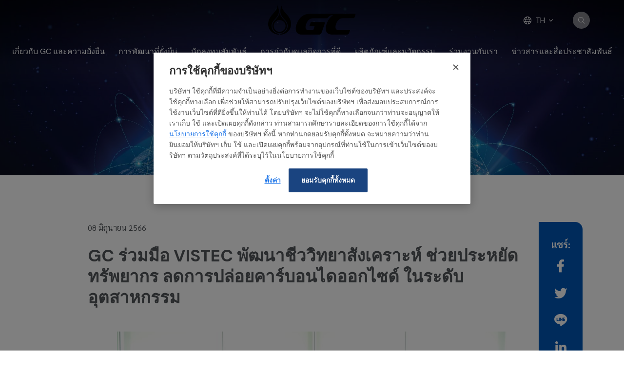

--- FILE ---
content_type: text/html; charset=UTF-8
request_url: https://www.pttgcgroup.com/th/newsroom/news/1278/gc-%E0%B8%A3%E0%B9%88%E0%B8%A7%E0%B8%A1%E0%B8%A1%E0%B8%B7%E0%B8%AD-vistec-%E0%B8%9E%E0%B8%B1%E0%B8%92%E0%B8%99%E0%B8%B2%E0%B8%8A%E0%B8%B5%E0%B8%A7%E0%B8%A7%E0%B8%B4%E0%B8%97%E0%B8%A2%E0%B8%B2%E0%B8%AA%E0%B8%B1%E0%B8%87%E0%B9%80%E0%B8%84%E0%B8%A3%E0%B8%B2%E0%B8%B0%E0%B8%AB%E0%B9%8C-%E0%B8%8A%E0%B9%88%E0%B8%A7%E0%B8%A2%E0%B8%9B%E0%B8%A3%E0%B8%B0%E0%B8%AB%E0%B8%A2%E0%B8%B1%E0%B8%94%E0%B8%97%E0%B8%A3%E0%B8%B1%E0%B8%9E%E0%B8%A2%E0%B8%B2%E0%B8%81%E0%B8%A3-%E0%B8%A5%E0%B8%94%E0%B8%81%E0%B8%B2%E0%B8%A3%E0%B8%9B%E0%B8%A5%E0%B9%88%E0%B8%AD%E0%B8%A2%E0%B8%84%E0%B8%B2%E0%B8%A3%E0%B9%8C%E0%B8%9A%E0%B8%AD%E0%B8%99%E0%B9%84%E0%B8%94%E0%B8%AD%E0%B8%AD%E0%B8%81%E0%B9%84%E0%B8%8B%E0%B8%94%E0%B9%8C-%E0%B9%83%E0%B8%99%E0%B8%A3%E0%B8%B0%E0%B8%94%E0%B8%B1%E0%B8%9A%E0%B8%AD%E0%B8%B8%E0%B8%95%E0%B8%AA%E0%B8%B2%E0%B8%AB%E0%B8%81%E0%B8%A3%E0%B8%A3%E0%B8%A1
body_size: 17487
content:
<!DOCTYPE html>
<html lang="th">
<head>

    <!-- Made with love by www.optiwise.io | Optiwise Provides Data and Corporate Services Tools for Public Companies -->


    <!-- Cookie Consent SDK -->
    
    <script>
        window.reddotConfig = {
            "uiMode": "conzento",
            "conzentoLayout": "centered",
            "conzentoPreferenceCenterLayout": "accordion",
            "showLogo": true,
            "logo": {
                "url": "/storage/logo-color.svg"
            }
        };
    </script>
    <script src="https://pdpaportal.pttgcgroup.com/v1/privacy-managers/49097048/reddot.js?v=1765281874748"></script>




    <script async src="https://www.googletagmanager.com/gtag/js?id=G-V1SSWPL1CS"></script>
    <script>
       window.dataLayer = window.dataLayer || [];
       function gtag(){dataLayer.push(arguments);}
       gtag('js', new Date());

       
       gtag('config', "G-V1SSWPL1CS");
       
    </script>


    


    
    <script>(function(w,d,s,l,i){w[l]=w[l]||[];w[l].push({'gtm.start':
                new Date().getTime(),event:'gtm.js'});var f=d.getElementsByTagName(s)[0],
            j=d.createElement(s),dl=l!='dataLayer'?'&l='+l:'';j.async=true;j.src=
            'https://www.googletagmanager.com/gtm.js?id='+i+dl;f.parentNode.insertBefore(j,f);
        })(window,document,'script','dataLayer','GTM-T88B3W5');</script>


    




    <!-- Hotjar Tracking Code for https://www.pttgcgroup.com -->


    <title>
        GC ร่วมมือ VISTEC พัฒนาชีววิทยาสังเคราะห์ ช่วยประหยัดทรัพยากร ลดการปล่อยคาร์บอนไดออกไซด์ ในระดับอุตสาหกรรม | PTT Global Chemical    </title>

    <!--
<link rel="apple-touch-icon" sizes="192x192" href="/storage/favicon-app.png">
-->

<link rel="shortcut icon" type="image/png" sizes="32x32"
      href="https://www.pttgcgroup.com/storage/favicon.ico">
    <link href="https://fonts.googleapis.com/css2?family=DM+Sans:wght@400;700&family=Sarabun:wght@400;700&display=swap" rel="stylesheet">

<link rel="stylesheet" href="https://cdnjs.cloudflare.com/ajax/libs/MaterialDesign-Webfont/5.8.55/css/materialdesignicons.min.css" integrity="sha512-x96qcyADhiw/CZY7QLOo7dB8i/REOEHZDhNfoDuJlyQ+yZzhdy91eAa4EkO7g3egt8obvLeJPoUKEKu5C5JYjA==" crossorigin="anonymous" />


    <link rel="stylesheet" href="/assets/node.b4497.css"/>

<link rel="stylesheet" href="/assets/vendor.5fc95.css"/>
<link rel="stylesheet" href="/assets/app.fd37c.css"/>

    
        <meta charset="utf-8">

<meta http-equiv="Content-Type" content="text/html; charset=utf-8">
<meta http-equiv="X-UA-Compatible" content="IE=edge">

<meta name="viewport" content="width=device-width, initial-scale=1, maximum-scale=1, shrink-to-fit=no">
<meta name="format-detection" content="telephone=no">
<!--
<meta name="apple-mobile-web-app-title" content="Atlas CMS">
<meta name="application-name" content="Atlas CMS">
-->

<meta name="csrf-token" content="Yt6SSNnvwrvsogyoeaaaBuGQMN9atOqaXgLpbmXx">


<link rel="canonical" href="https://www.pttgcgroup.com/th/newsroom/news/1278/gc-%E0%B8%A3%E0%B9%88%E0%B8%A7%E0%B8%A1%E0%B8%A1%E0%B8%B7%E0%B8%AD-vistec-%E0%B8%9E%E0%B8%B1%E0%B8%92%E0%B8%99%E0%B8%B2%E0%B8%8A%E0%B8%B5%E0%B8%A7%E0%B8%A7%E0%B8%B4%E0%B8%97%E0%B8%A2%E0%B8%B2%E0%B8%AA%E0%B8%B1%E0%B8%87%E0%B9%80%E0%B8%84%E0%B8%A3%E0%B8%B2%E0%B8%B0%E0%B8%AB%E0%B9%8C-%E0%B8%8A%E0%B9%88%E0%B8%A7%E0%B8%A2%E0%B8%9B%E0%B8%A3%E0%B8%B0%E0%B8%AB%E0%B8%A2%E0%B8%B1%E0%B8%94%E0%B8%97%E0%B8%A3%E0%B8%B1%E0%B8%9E%E0%B8%A2%E0%B8%B2%E0%B8%81%E0%B8%A3-%E0%B8%A5%E0%B8%94%E0%B8%81%E0%B8%B2%E0%B8%A3%E0%B8%9B%E0%B8%A5%E0%B9%88%E0%B8%AD%E0%B8%A2%E0%B8%84%E0%B8%B2%E0%B8%A3%E0%B9%8C%E0%B8%9A%E0%B8%AD%E0%B8%99%E0%B9%84%E0%B8%94%E0%B8%AD%E0%B8%AD%E0%B8%81%E0%B9%84%E0%B8%8B%E0%B8%94%E0%B9%8C-%E0%B9%83%E0%B8%99%E0%B8%A3%E0%B8%B0%E0%B8%94%E0%B8%B1%E0%B8%9A%E0%B8%AD%E0%B8%B8%E0%B8%95%E0%B8%AA%E0%B8%B2%E0%B8%AB%E0%B8%81%E0%B8%A3%E0%B8%A3%E0%B8%A1"/>

<meta property="og:type" content="article" />
<meta property="og:title" content="GC ร่วมมือ VISTEC พัฒนาชีววิทยาสังเคราะห์ ช่วยประหยัดทรัพยากร ลดการปล่อยคาร์บอนไดออกไซด์ ในระดับอุตสาหกรรม" />
<meta property="og:description" content="วันที่ 8 มิถุนายน 2566  คุณณะรงค์ศักดิ์ จิวากานันต์ ประธานเจ้าหน้าที่ปฏิบัติการ กลุ่มธุรกิจต่างประเทศ  ได้ร่วมพิธีลงนามความร่วมมือ (MOU) กับ สำนักวิชาวิทยาศาสตร์และวิศวกรรมชีวโมเลกุล สถาบันวิทยสิริเมธี (BSE, VISTEC) ในงานวิจัยพัฒนาชีววิทยาสังเคราะห์ (Synthetic Biology) หนึ่งในเมกะเทรนด์เทคโนโลยี โดยมี คุณคาเมล รามดานิ ผู้ช่วยกรรมการผู้จัดการใหญ่ สายงานนวัตกรรมผลิตภัณฑ์ และบริหารงานนวัตกรรม  และผู้บริหารทั้งสองฝ่าย ร่วมเป็นเกียรติและสักขีพยานในพิธีลงนาม ณ สถาบันวิทยสิริเมธี จังหวัดระยอง   GC และ BSE, VISTEC มีความสนใจในการเป็นพันธมิตรระยะยาว เพื่อการพัฒนาวิจัยเทคโนโลยีในเรื่องวิศวกรรมชีวโมเลกุล (Biomolecular Engineering) และชีววิทยาสังเคราะห์ (Synthetic Biology) เพื่อสร้างและพัฒนาเทคโนโลยีใหม่ สำหรับการต่อยอดไปสู่ธุรกิจมูลค่าสูงได้ ซึ่ง GC ให้ความสนใจงานวิจัยและพัฒนาเพื่อนำไปใช้ในธุรกิจด้าน Green Business และการดำเนินงานด้านความยั่งยืน (Sustainability) โดยเฉพาะกระบวนการด้านวิศวกรรมชีวโมเลกุล (Biomolecular Engineering) สำหรับการต่อยอดไปสู่ธุรกิจมูลค่าสูง ที่เป็น Bio-Specialty เพิ่มศักยภาพความสามารถในการแข่งขันในธุรกิจที่เกี่ยวข้องกับ BCG ตามนโยบายประเทศ" />
<meta property="og:url" content="https://www.pttgcgroup.com/th/newsroom/news/1278/gc-%E0%B8%A3%E0%B9%88%E0%B8%A7%E0%B8%A1%E0%B8%A1%E0%B8%B7%E0%B8%AD-vistec-%E0%B8%9E%E0%B8%B1%E0%B8%92%E0%B8%99%E0%B8%B2%E0%B8%8A%E0%B8%B5%E0%B8%A7%E0%B8%A7%E0%B8%B4%E0%B8%97%E0%B8%A2%E0%B8%B2%E0%B8%AA%E0%B8%B1%E0%B8%87%E0%B9%80%E0%B8%84%E0%B8%A3%E0%B8%B2%E0%B8%B0%E0%B8%AB%E0%B9%8C-%E0%B8%8A%E0%B9%88%E0%B8%A7%E0%B8%A2%E0%B8%9B%E0%B8%A3%E0%B8%B0%E0%B8%AB%E0%B8%A2%E0%B8%B1%E0%B8%94%E0%B8%97%E0%B8%A3%E0%B8%B1%E0%B8%9E%E0%B8%A2%E0%B8%B2%E0%B8%81%E0%B8%A3-%E0%B8%A5%E0%B8%94%E0%B8%81%E0%B8%B2%E0%B8%A3%E0%B8%9B%E0%B8%A5%E0%B9%88%E0%B8%AD%E0%B8%A2%E0%B8%84%E0%B8%B2%E0%B8%A3%E0%B9%8C%E0%B8%9A%E0%B8%AD%E0%B8%99%E0%B9%84%E0%B8%94%E0%B8%AD%E0%B8%AD%E0%B8%81%E0%B9%84%E0%B8%8B%E0%B8%94%E0%B9%8C-%E0%B9%83%E0%B8%99%E0%B8%A3%E0%B8%B0%E0%B8%94%E0%B8%B1%E0%B8%9A%E0%B8%AD%E0%B8%B8%E0%B8%95%E0%B8%AA%E0%B8%B2%E0%B8%AB%E0%B8%81%E0%B8%A3%E0%B8%A3%E0%B8%A1" />
<meta property="og:image" content="https://www.pttgcgroup.com/glide/storage/newsroom/news/2023/07/20230703-100431-1.jpg?h=350&fit=max&fm=webp&t=1768870992" />

        <meta name="twitter:title" content="GC ร่วมมือ VISTEC พัฒนาชีววิทยาสังเคราะห์ ช่วยประหยัดทรัพยากร ลดการปล่อยคาร์บอนไดออกไซด์ ในระดับอุตสาหกรรม" />
<meta name="twitter:description" content="วันที่ 8 มิถุนายน 2566  คุณณะรงค์ศักดิ์ จิวากานันต์ ประธานเจ้าหน้าที่ปฏิบัติการ กลุ่มธุรกิจต่างประเทศ  ได้ร่วมพิธีลงนามความร่วมมือ (MOU) กับ สำนักวิชาวิทยาศาสตร์และวิศวกรรมชีวโมเลกุล สถาบันวิทยสิริเมธี (BSE, VISTEC) ในงานวิจัยพัฒนาชีววิทยาสังเคราะห์ (Synthetic Biology) หนึ่งในเมกะเทรนด์เทคโนโลยี โดยมี คุณคาเมล รามดานิ ผู้ช่วยกรรมการผู้จัดการใหญ่ สายงานนวัตกรรมผลิตภัณฑ์ และบริหารงานนวัตกรรม  และผู้บริหารทั้งสองฝ่าย ร่วมเป็นเกียรติและสักขีพยานในพิธีลงนาม ณ สถาบันวิทยสิริเมธี จังหวัดระยอง   GC และ BSE, VISTEC มีความสนใจในการเป็นพันธมิตรระยะยาว เพื่อการพัฒนาวิจัยเทคโนโลยีในเรื่องวิศวกรรมชีวโมเลกุล (Biomolecular Engineering) และชีววิทยาสังเคราะห์ (Synthetic Biology) เพื่อสร้างและพัฒนาเทคโนโลยีใหม่ สำหรับการต่อยอดไปสู่ธุรกิจมูลค่าสูงได้ ซึ่ง GC ให้ความสนใจงานวิจัยและพัฒนาเพื่อนำไปใช้ในธุรกิจด้าน Green Business และการดำเนินงานด้านความยั่งยืน (Sustainability) โดยเฉพาะกระบวนการด้านวิศวกรรมชีวโมเลกุล (Biomolecular Engineering) สำหรับการต่อยอดไปสู่ธุรกิจมูลค่าสูง ที่เป็น Bio-Specialty เพิ่มศักยภาพความสามารถในการแข่งขันในธุรกิจที่เกี่ยวข้องกับ BCG ตามนโยบายประเทศ" />
<meta name="twitter:url" content="https://www.pttgcgroup.com/th/newsroom/news/1278/gc-%E0%B8%A3%E0%B9%88%E0%B8%A7%E0%B8%A1%E0%B8%A1%E0%B8%B7%E0%B8%AD-vistec-%E0%B8%9E%E0%B8%B1%E0%B8%92%E0%B8%99%E0%B8%B2%E0%B8%8A%E0%B8%B5%E0%B8%A7%E0%B8%A7%E0%B8%B4%E0%B8%97%E0%B8%A2%E0%B8%B2%E0%B8%AA%E0%B8%B1%E0%B8%87%E0%B9%80%E0%B8%84%E0%B8%A3%E0%B8%B2%E0%B8%B0%E0%B8%AB%E0%B9%8C-%E0%B8%8A%E0%B9%88%E0%B8%A7%E0%B8%A2%E0%B8%9B%E0%B8%A3%E0%B8%B0%E0%B8%AB%E0%B8%A2%E0%B8%B1%E0%B8%94%E0%B8%97%E0%B8%A3%E0%B8%B1%E0%B8%9E%E0%B8%A2%E0%B8%B2%E0%B8%81%E0%B8%A3-%E0%B8%A5%E0%B8%94%E0%B8%81%E0%B8%B2%E0%B8%A3%E0%B8%9B%E0%B8%A5%E0%B9%88%E0%B8%AD%E0%B8%A2%E0%B8%84%E0%B8%B2%E0%B8%A3%E0%B9%8C%E0%B8%9A%E0%B8%AD%E0%B8%99%E0%B9%84%E0%B8%94%E0%B8%AD%E0%B8%AD%E0%B8%81%E0%B9%84%E0%B8%8B%E0%B8%94%E0%B9%8C-%E0%B9%83%E0%B8%99%E0%B8%A3%E0%B8%B0%E0%B8%94%E0%B8%B1%E0%B8%9A%E0%B8%AD%E0%B8%B8%E0%B8%95%E0%B8%AA%E0%B8%B2%E0%B8%AB%E0%B8%81%E0%B8%A3%E0%B8%A3%E0%B8%A1" />
<meta name="twitter:images0" content="https://www.pttgcgroup.com/glide/storage/newsroom/news/2023/07/20230703-100431-1.jpg?h=350&fit=max&fm=webp&t=1768870992" />

</head>
<body>

<noscript><iframe src="https://www.googletagmanager.com/ns.html?id=GTM-T88B3W5"
                      height="0" width="0" style="display:none;visibility:hidden"></iframe></noscript>

    





<div id="vue-app" data-app>

    <div v-cloak>

        <header-layout>

    <nav class="header__navbar navbar">

        <div class="header__top">
            <a class="header__logo logo" href="https://www.pttgcgroup.com/th/home">
                <img class="logo__img" src="/storage/logo-color.svg">
            </a>
            <div class="header__action">
                <div class="header__language">
                    <div class="language">
    <div class="language__dropdown dropdown">
        <button class="language__btn btn dropdown-toggle" type="button" id="languageButton" data-toggle="dropdown" aria-haspopup="true" aria-expanded="false">
            <i class="btn__globe-icon fal fa-globe"></i>
            <span class="btn__title"> TH</span>
            <span class="btn__icon btn__icon--angle-down"></span>
        </button>
        <div class="language__dropdown-menu dropdown-menu" aria-labelledby="languageButton">
                            <a class="language__dropdown-item dropdown-item" href="https://www.pttgcgroup.com/en/newsroom/news/1278/gc-%E0%B8%A3%E0%B9%88%E0%B8%A7%E0%B8%A1%E0%B8%A1%E0%B8%B7%E0%B8%AD-vistec-%E0%B8%9E%E0%B8%B1%E0%B8%92%E0%B8%99%E0%B8%B2%E0%B8%8A%E0%B8%B5%E0%B8%A7%E0%B8%A7%E0%B8%B4%E0%B8%97%E0%B8%A2%E0%B8%B2%E0%B8%AA%E0%B8%B1%E0%B8%87%E0%B9%80%E0%B8%84%E0%B8%A3%E0%B8%B2%E0%B8%B0%E0%B8%AB%E0%B9%8C-%E0%B8%8A%E0%B9%88%E0%B8%A7%E0%B8%A2%E0%B8%9B%E0%B8%A3%E0%B8%B0%E0%B8%AB%E0%B8%A2%E0%B8%B1%E0%B8%94%E0%B8%97%E0%B8%A3%E0%B8%B1%E0%B8%9E%E0%B8%A2%E0%B8%B2%E0%B8%81%E0%B8%A3-%E0%B8%A5%E0%B8%94%E0%B8%81%E0%B8%B2%E0%B8%A3%E0%B8%9B%E0%B8%A5%E0%B9%88%E0%B8%AD%E0%B8%A2%E0%B8%84%E0%B8%B2%E0%B8%A3%E0%B9%8C%E0%B8%9A%E0%B8%AD%E0%B8%99%E0%B9%84%E0%B8%94%E0%B8%AD%E0%B8%AD%E0%B8%81%E0%B9%84%E0%B8%8B%E0%B8%94%E0%B9%8C-%E0%B9%83%E0%B8%99%E0%B8%A3%E0%B8%B0%E0%B8%94%E0%B8%B1%E0%B8%9A%E0%B8%AD%E0%B8%B8%E0%B8%95%E0%B8%AA%E0%B8%B2%E0%B8%AB%E0%B8%81%E0%B8%A3%E0%B8%A3%E0%B8%A1">EN</a>
            

        </div>
    </div>
</div>
                </div>
                <div class="header__search">
                    <a href="https://www.pttgcgroup.com/th/search" class="header__btn-search btn btn--search">
                        <i class="fal fa-search"></i>
                    </a>
                </div>
            </div>
        </div>


        <div class="header__navigation navbar-expand-xl">
            <button class="header__navbar-toggler navbar-toggler" type="button" data-toggle="collapse"
                    data-target="#mainMenu" aria-controls="mainMenu" aria-expanded="false"
                    aria-label="Toggle navigation">
                <i class="fal fa-bars"></i>
            </button>

            <div class="menu-wrapper collapse navbar-collapse " id="mainMenu">

    <div class="menu-wrapper__menu">
        <ul class="menu menu--main navbar-nav" v-dropdown-toggle>
            
                
                    

                    <li class="menu__nav-item menu__nav-item--lv1 nav-item">
                        <a class="menu__nav-link menu__nav-link--lv1 nav-link" href="javascript:;">
                            <span class="menu__title menu__title--lv1">
                                 เกี่ยวกับ GC และความยั่งยืน
                            </span>
                            <span class="menu__icon menu__icon--lv1"></span>
                        </a>
                        <div class="menu__dropdown-menu menu__dropdown-menu--lv2">
                            <div class="menu__wrapper">

                                <div class="menu__info">
                                    <a href="https://www.pttgcgroup.com/th/about-gc" class="menu__heading menu__heading--clickable"
                                       target="_self">
                                        <span class="menu__heading-title">
                                            เกี่ยวกับ GC และความยั่งยืน
                                        </span>
                                    </a>

                                    <p class="menu__text">
                                        GC มุ่งมั่นสร้างสรรค์นวัตกรรมเคมีภัณฑ์ เพื่อยกระดับคุณภาพชีวิตของผู้คน ดำเนินธุรกิจด้วยความสมดุลระหว่างสิ่งแวดล้อม สังคม และบรรษัทภิบาล (ESG) ส่งเสริมการใช้ทรัพยากรอย่างคุ้มค่าตามหลักเศรษฐกิจหมุนเวียน (Circular Economy) พร้อมพัฒนาผลิตภัณฑ์และโซลูชันที่ตอบโจทย์ความต้องการของโลกอนาคต GC เป็นบริษัทเคมีภัณฑ์เพียงแห่งเดียวในโลกที่ได้รับการจัดอันดับเป็นอันดับ 1 ของโลกในกลุ่มธุรกิจเคมีภัณฑ์จากดัชนีความยั่งยืนดาวโจนส์ (DJSI) ต่อเนื่อง 6 ปีซ้อน โดย S&amp;P Global ปัจจุบัน GC มีฐานการผลิต กว่า 90 แห่ง และศูนย์วิจัยและพัฒนากว่า 40 แห่ง ใน 20 ประเทศทั่วโลก มุ่งสู่การเป็นองค์กรคาร์บอนต่ำ ควบคู่กับการเติบโตทางธุรกิจอย่างยั่งยืน และตั้งเป้าหมายการปล่อยก๊าซเรือนกระจกสุทธิเป็นศูนย์ (Net Zero) ภายในปี 2593
                                    </p>
                                </div>

                                <div class="menu__body">

                                    <ul class="menu menu__lv2 navbar-nav" v-scrollbar>

                                                                                    <li class="menu__nav-item menu__nav-item menu__nav-item--heading menu__nav-item--lv2 nav-item">
                                                <a href="https://www.pttgcgroup.com/th/about-gc"
                                                   target="_self"
                                                   class="menu__nav-link menu__nav-link--lv2 nav-link ">
                                                <span class="menu__title menu__title--lv2">
                                                        เกี่ยวกับ GC และความยั่งยืน
                                                </span>
                                                </a>
                                            </li>
                                        
                                        
                                            
                                                

                                                <li class="menu__nav-item menu__nav-item--lv2 nav-item">
                                                    <a href="javascript:;"
                                                       class="menu__nav-link menu__nav-link--lv2 nav-link ">
                                                            <span class="menu__title menu__title--lv2">
                                                                เกี่ยวกับเรา
                                                            </span>
                                                        <span class="menu__icon menu__icon--lv2"></span>
                                                    </a>

                                                    <ul class="menu menu__lv3 navbar-nav">

                                                        <!-- back button -->
                                                        <li class="menu__nav-item menu__nav-item--lv3 menu__nav-item--back  nav-item">
                                                            <a href="javascript:;"
                                                               class="menu__nav-link menu__nav-link--lv3 menu__nav-link--back nav-link ">
                                                                <span class="menu__title menu__title--lv3">
                                                                    ย้อนกลับ
                                                                </span>
                                                            </a>
                                                        </li>

                                                        
                                                        
                                                            <!-- level 3 without children -->
                                                                <li class="menu__nav-item menu__nav-item--lv3 nav-item">
                                                                    <a href="https://www.pttgcgroup.com/th/about-gc/our-company/vision-and-mission"
                                                                       target="_self"
                                                                       class="menu__nav-link menu__nav-link--lv3 nav-link  ">
                                                                        <span class="menu__title menu__title--lv3">
                                                                            วิสัยทัศน์ และพันธกิจ บนพื้นฐานของความยั่งยืน
                                                                        </span>
                                                                    </a>
                                                                </li>
                                                                                                                
                                                        
                                                            <!-- level 3 without children -->
                                                                <li class="menu__nav-item menu__nav-item--lv3 nav-item">
                                                                    <a href="https://www.pttgcgroup.com/th/about-gc/our-company/belief-and-culture"
                                                                       target="_self"
                                                                       class="menu__nav-link menu__nav-link--lv3 nav-link  ">
                                                                        <span class="menu__title menu__title--lv3">
                                                                            วัฒนธรรมองค์กรคาร์บอนต่ำ GC
                                                                        </span>
                                                                    </a>
                                                                </li>
                                                                                                                
                                                        
                                                            <!-- level 3 without children -->
                                                                <li class="menu__nav-item menu__nav-item--lv3 nav-item">
                                                                    <a href="https://www.pttgcgroup.com/th/about-gc/our-company/business-value-chain"
                                                                       target="_self"
                                                                       class="menu__nav-link menu__nav-link--lv3 nav-link  ">
                                                                        <span class="menu__title menu__title--lv3">
                                                                            แผนผังธุรกิจ
                                                                        </span>
                                                                    </a>
                                                                </li>
                                                                                                                
                                                        
                                                            <!-- level 3 without children -->
                                                                <li class="menu__nav-item menu__nav-item--lv3 nav-item">
                                                                    <a href="https://www.pttgcgroup.com/th/about-gc/our-company/business-structure"
                                                                       target="_self"
                                                                       class="menu__nav-link menu__nav-link--lv3 nav-link  ">
                                                                        <span class="menu__title menu__title--lv3">
                                                                            โครงสร้างธุรกิจบนหลักความยั่งยืน
                                                                        </span>
                                                                    </a>
                                                                </li>
                                                                                                                
                                                        
                                                            <!-- level 3 without children -->
                                                                <li class="menu__nav-item menu__nav-item--lv3 nav-item">
                                                                    <a href="https://www.pttgcgroup.com/th/about-gc/our-company/organization-structure"
                                                                       target="_self"
                                                                       class="menu__nav-link menu__nav-link--lv3 nav-link  ">
                                                                        <span class="menu__title menu__title--lv3">
                                                                            โครงสร้างองค์กร
                                                                        </span>
                                                                    </a>
                                                                </li>
                                                                                                                
                                                        
                                                            <!-- level 3 without children -->
                                                                <li class="menu__nav-item menu__nav-item--lv3 nav-item">
                                                                    <a href="https://www.pttgcgroup.com/th/leadership/executive-team"
                                                                       target="_self"
                                                                       class="menu__nav-link menu__nav-link--lv3 nav-link  ">
                                                                        <span class="menu__title menu__title--lv3">
                                                                            Executive Team
                                                                        </span>
                                                                    </a>
                                                                </li>
                                                                                                                
                                                        
                                                            <!-- level 3 without children -->
                                                                <li class="menu__nav-item menu__nav-item--lv3 nav-item">
                                                                    <a href="https://www.pttgcgroup.com/th/leadership/board-of-directors"
                                                                       target="_self"
                                                                       class="menu__nav-link menu__nav-link--lv3 nav-link  ">
                                                                        <span class="menu__title menu__title--lv3">
                                                                            คณะกรรมการบริษัทฯ
                                                                        </span>
                                                                    </a>
                                                                </li>
                                                                                                                
                                                    </ul>
                                                </li>


                                            
                                        
                                            
                                                
                                                <li class="menu__nav-item menu__nav-item--lv2 nav-item">
                                                    <a href="https://www.pttgcgroup.com/th/about-gc/subsidiaries-and-affiliates"
                                                       target="_self"
                                                       class="menu__nav-link menu__nav-link--lv2 nav-link ">
                                                        <span class="menu__title menu__title--lv2">
                                                                บริษัทย่อยและบริษัทร่วม
                                                        </span>
                                                    </a>
                                                </li>

                                            
                                        
                                            
                                                
                                                <li class="menu__nav-item menu__nav-item--lv2 nav-item">
                                                    <a href="https://www.pttgcgroup.com/th/our-pride"
                                                       target="_self"
                                                       class="menu__nav-link menu__nav-link--lv2 nav-link ">
                                                        <span class="menu__title menu__title--lv2">
                                                                รางวัลและเกียรติประวัติ
                                                        </span>
                                                    </a>
                                                </li>

                                            
                                        
                                            
                                                

                                                <li class="menu__nav-item menu__nav-item--lv2 nav-item">
                                                    <a href="javascript:;"
                                                       class="menu__nav-link menu__nav-link--lv2 nav-link ">
                                                            <span class="menu__title menu__title--lv2">
                                                                Knowledge Sharing
                                                            </span>
                                                        <span class="menu__icon menu__icon--lv2"></span>
                                                    </a>

                                                    <ul class="menu menu__lv3 navbar-nav">

                                                        <!-- back button -->
                                                        <li class="menu__nav-item menu__nav-item--lv3 menu__nav-item--back  nav-item">
                                                            <a href="javascript:;"
                                                               class="menu__nav-link menu__nav-link--lv3 menu__nav-link--back nav-link ">
                                                                <span class="menu__title menu__title--lv3">
                                                                    ย้อนกลับ
                                                                </span>
                                                            </a>
                                                        </li>

                                                        
                                                        
                                                            <!-- level 3 without children -->
                                                                <li class="menu__nav-item menu__nav-item--lv3 nav-item">
                                                                    <a href="https://www.pttgcgroup.com/th/about-gc/knowledge-sharing/petro-knowledge"
                                                                       target="_self"
                                                                       class="menu__nav-link menu__nav-link--lv3 nav-link  ">
                                                                        <span class="menu__title menu__title--lv3">
                                                                            ความรู้เรื่องปิโตรเคมี
                                                                        </span>
                                                                    </a>
                                                                </li>
                                                                                                                
                                                        
                                                            <!-- level 3 without children -->
                                                                <li class="menu__nav-item menu__nav-item--lv3 nav-item">
                                                                    <a href="https://www.pttgcgroup.com/th/knowledge-sharing/saijai-by-gc"
                                                                       target="_self"
                                                                       class="menu__nav-link menu__nav-link--lv3 nav-link  ">
                                                                        <span class="menu__title menu__title--lv3">
                                                                            วารสารใส่ใจ by GC
                                                                        </span>
                                                                    </a>
                                                                </li>
                                                                                                                
                                                    </ul>
                                                </li>


                                            
                                        
                                            
                                                

                                                <li class="menu__nav-item menu__nav-item--lv2 nav-item">
                                                    <a href="javascript:;"
                                                       class="menu__nav-link menu__nav-link--lv2 nav-link ">
                                                            <span class="menu__title menu__title--lv2">
                                                                ติดต่อเรา
                                                            </span>
                                                        <span class="menu__icon menu__icon--lv2"></span>
                                                    </a>

                                                    <ul class="menu menu__lv3 navbar-nav">

                                                        <!-- back button -->
                                                        <li class="menu__nav-item menu__nav-item--lv3 menu__nav-item--back  nav-item">
                                                            <a href="javascript:;"
                                                               class="menu__nav-link menu__nav-link--lv3 menu__nav-link--back nav-link ">
                                                                <span class="menu__title menu__title--lv3">
                                                                    ย้อนกลับ
                                                                </span>
                                                            </a>
                                                        </li>

                                                        
                                                        
                                                            <!-- level 3 without children -->
                                                                <li class="menu__nav-item menu__nav-item--lv3 nav-item">
                                                                    <a href="https://www.pttgcgroup.com/th/contact-us/vendor-corner"
                                                                       target="_self"
                                                                       class="menu__nav-link menu__nav-link--lv3 nav-link  ">
                                                                        <span class="menu__title menu__title--lv3">
                                                                            ช่องทางการติดต่อสำหรับผู้ค้า
                                                                        </span>
                                                                    </a>
                                                                </li>
                                                                                                                
                                                        
                                                            <!-- level 3 without children -->
                                                                <li class="menu__nav-item menu__nav-item--lv3 nav-item">
                                                                    <a href="https://www.pttgcgroup.com/th/contact-us"
                                                                       target="_self"
                                                                       class="menu__nav-link menu__nav-link--lv3 nav-link  ">
                                                                        <span class="menu__title menu__title--lv3">
                                                                            ติดต่อเรา
                                                                        </span>
                                                                    </a>
                                                                </li>
                                                                                                                
                                                    </ul>
                                                </li>


                                            
                                        

                                    </ul>
                                </div>
                            </div>
                        </div>
                    </li>
                
            
                
                    
                    <li class="menu__nav-item menu__nav-item--lv1 nav-item">
                        <a class="menu__nav-link menu__nav-link--lv1 nav-link"
                           href="https://sustainability.pttgcgroup.com/th/home" target="_self">
                            <span class="menu__title menu__title--lv1">
                              การพัฒนาที่ยั่งยืน
                            </span>
                        </a>
                    </li>

                
            
                
                    

                    <li class="menu__nav-item menu__nav-item--lv1 nav-item">
                        <a class="menu__nav-link menu__nav-link--lv1 nav-link" href="javascript:;">
                            <span class="menu__title menu__title--lv1">
                                 นักลงทุนสัมพันธ์
                            </span>
                            <span class="menu__icon menu__icon--lv1"></span>
                        </a>
                        <div class="menu__dropdown-menu menu__dropdown-menu--lv2">
                            <div class="menu__wrapper">

                                <div class="menu__info">
                                    <a href="javascript:;" class="menu__heading "
                                       target="_self">
                                        <span class="menu__heading-title">
                                            นักลงทุนสัมพันธ์
                                        </span>
                                    </a>

                                    <p class="menu__text">
                                        ยินดีต้อนรับทุกท่านเข้าสู่ส่วนนักลงทุนสัมพันธ์ ในพื้นที่ส่วนนี้ท่านจะพบข้อมูลที่สำคัญของบริษัทเรา เช่น ผลประกอบการแต่ละไตรมาส ราคาหลักทรัพย์ และอื่นๆ อีกมากมายเพื่อเป็นประโยชน์ต่อ การตัดสินใจในการลงทุนของท่าน
                                    </p>
                                </div>

                                <div class="menu__body">

                                    <ul class="menu menu__lv2 navbar-nav" v-scrollbar>

                                        
                                        
                                            
                                                
                                                <li class="menu__nav-item menu__nav-item--lv2 nav-item">
                                                    <a href="https://www.pttgcgroup.com/th/investor-relations/home"
                                                       target="_self"
                                                       class="menu__nav-link menu__nav-link--lv2 nav-link ">
                                                        <span class="menu__title menu__title--lv2">
                                                                หน้าหลักนักลงทุนสัมพันธ์
                                                        </span>
                                                    </a>
                                                </li>

                                            
                                        
                                            
                                                
                                                <li class="menu__nav-item menu__nav-item--lv2 nav-item">
                                                    <a href="https://www.pttgcgroup.com/th/investor-relations/newsroom/gc-in-focus"
                                                       target="_self"
                                                       class="menu__nav-link menu__nav-link--lv2 nav-link ">
                                                        <span class="menu__title menu__title--lv2">
                                                                รู้จัก GC ให้มากขึ้น
                                                        </span>
                                                    </a>
                                                </li>

                                            
                                        
                                            
                                                

                                                <li class="menu__nav-item menu__nav-item--lv2 nav-item">
                                                    <a href="javascript:;"
                                                       class="menu__nav-link menu__nav-link--lv2 nav-link ">
                                                            <span class="menu__title menu__title--lv2">
                                                                GC at a Glance
                                                            </span>
                                                        <span class="menu__icon menu__icon--lv2"></span>
                                                    </a>

                                                    <ul class="menu menu__lv3 navbar-nav">

                                                        <!-- back button -->
                                                        <li class="menu__nav-item menu__nav-item--lv3 menu__nav-item--back  nav-item">
                                                            <a href="javascript:;"
                                                               class="menu__nav-link menu__nav-link--lv3 menu__nav-link--back nav-link ">
                                                                <span class="menu__title menu__title--lv3">
                                                                    ย้อนกลับ
                                                                </span>
                                                            </a>
                                                        </li>

                                                        
                                                        
                                                            <!-- level 3 without children -->
                                                                <li class="menu__nav-item menu__nav-item--lv3 nav-item">
                                                                    <a href="https://www.pttgcgroup.com/th/investor-relations/gc-at-a-glance/strengths-and-strategies"
                                                                       target="_self"
                                                                       class="menu__nav-link menu__nav-link--lv3 nav-link  ">
                                                                        <span class="menu__title menu__title--lv3">
                                                                            จุดแข็งและกลยุทธ์ของบริษัทบนความยั่งยืน
                                                                        </span>
                                                                    </a>
                                                                </li>
                                                                                                                
                                                        
                                                            <!-- level 3 without children -->
                                                                <li class="menu__nav-item menu__nav-item--lv3 nav-item">
                                                                    <a href="https://www.pttgcgroup.com/th/investor-relations/gc-at-a-glance/business-units-and-capacity"
                                                                       target="_self"
                                                                       class="menu__nav-link menu__nav-link--lv3 nav-link  ">
                                                                        <span class="menu__title menu__title--lv3">
                                                                            หน่วยธุรกิจและกำลังการผลิต
                                                                        </span>
                                                                    </a>
                                                                </li>
                                                                                                                
                                                    </ul>
                                                </li>


                                            
                                        
                                            
                                                

                                                <li class="menu__nav-item menu__nav-item--lv2 nav-item">
                                                    <a href="javascript:;"
                                                       class="menu__nav-link menu__nav-link--lv2 nav-link ">
                                                            <span class="menu__title menu__title--lv2">
                                                                ข้อมูลทางการเงิน
                                                            </span>
                                                        <span class="menu__icon menu__icon--lv2"></span>
                                                    </a>

                                                    <ul class="menu menu__lv3 navbar-nav">

                                                        <!-- back button -->
                                                        <li class="menu__nav-item menu__nav-item--lv3 menu__nav-item--back  nav-item">
                                                            <a href="javascript:;"
                                                               class="menu__nav-link menu__nav-link--lv3 menu__nav-link--back nav-link ">
                                                                <span class="menu__title menu__title--lv3">
                                                                    ย้อนกลับ
                                                                </span>
                                                            </a>
                                                        </li>

                                                        
                                                        
                                                            <!-- level 3 without children -->
                                                                <li class="menu__nav-item menu__nav-item--lv3 nav-item">
                                                                    <a href="https://www.pttgcgroup.com/th/investor-relations/financial-info/performance-highlights"
                                                                       target="_self"
                                                                       class="menu__nav-link menu__nav-link--lv3 nav-link  ">
                                                                        <span class="menu__title menu__title--lv3">
                                                                            ข้อมูลสำคัญทางการเงิน
                                                                        </span>
                                                                    </a>
                                                                </li>
                                                                                                                
                                                        
                                                            <!-- level 3 without children -->
                                                                <li class="menu__nav-item menu__nav-item--lv3 nav-item">
                                                                    <a href="https://www.pttgcgroup.com/th/investor-relations/document/financial-statements"
                                                                       target="_self"
                                                                       class="menu__nav-link menu__nav-link--lv3 nav-link  ">
                                                                        <span class="menu__title menu__title--lv3">
                                                                            งบการเงิน และคำอธิบายและการวิเคราะห์ของฝ่ายจัดการ
                                                                        </span>
                                                                    </a>
                                                                </li>
                                                                                                                
                                                    </ul>
                                                </li>


                                            
                                        
                                            
                                                
                                                <li class="menu__nav-item menu__nav-item--lv2 nav-item">
                                                    <a href="https://www.pttgcgroup.com/th/investor-relations/newsroom/set-announcements"
                                                       target="_self"
                                                       class="menu__nav-link menu__nav-link--lv2 nav-link ">
                                                        <span class="menu__title menu__title--lv2">
                                                                ข่าวแจ้งตลาดหลักทรัพย์
                                                        </span>
                                                    </a>
                                                </li>

                                            
                                        
                                            
                                                
                                                <li class="menu__nav-item menu__nav-item--lv2 nav-item">
                                                    <a href="https://www.pttgcgroup.com/th/investor-relations/document/annual-filings"
                                                       target="_self"
                                                       class="menu__nav-link menu__nav-link--lv2 nav-link ">
                                                        <span class="menu__title menu__title--lv2">
                                                                รายงานประจำปี
                                                        </span>
                                                    </a>
                                                </li>

                                            
                                        
                                            
                                                
                                                <li class="menu__nav-item menu__nav-item--lv2 nav-item">
                                                    <a href="https://www.pttgcgroup.com/th/investor-relations/document/presentations"
                                                       target="_self"
                                                       class="menu__nav-link menu__nav-link--lv2 nav-link ">
                                                        <span class="menu__title menu__title--lv2">
                                                                เอกสารนำเสนอและเว็บแคสต์
                                                        </span>
                                                    </a>
                                                </li>

                                            
                                        
                                            
                                                
                                                <li class="menu__nav-item menu__nav-item--lv2 nav-item">
                                                    <a href="https://www.pttgcgroup.com/th/investor-relations/resource-center"
                                                       target="_self"
                                                       class="menu__nav-link menu__nav-link--lv2 nav-link ">
                                                        <span class="menu__title menu__title--lv2">
                                                                ศูนย์รวมเอกสารเผยแพร่
                                                        </span>
                                                    </a>
                                                </li>

                                            
                                        
                                            
                                                

                                                <li class="menu__nav-item menu__nav-item--lv2 nav-item">
                                                    <a href="javascript:;"
                                                       class="menu__nav-link menu__nav-link--lv2 nav-link ">
                                                            <span class="menu__title menu__title--lv2">
                                                                ข้อมูลราคาหลักทรัพย์
                                                            </span>
                                                        <span class="menu__icon menu__icon--lv2"></span>
                                                    </a>

                                                    <ul class="menu menu__lv3 navbar-nav">

                                                        <!-- back button -->
                                                        <li class="menu__nav-item menu__nav-item--lv3 menu__nav-item--back  nav-item">
                                                            <a href="javascript:;"
                                                               class="menu__nav-link menu__nav-link--lv3 menu__nav-link--back nav-link ">
                                                                <span class="menu__title menu__title--lv3">
                                                                    ย้อนกลับ
                                                                </span>
                                                            </a>
                                                        </li>

                                                        
                                                        
                                                            <!-- level 3 without children -->
                                                                <li class="menu__nav-item menu__nav-item--lv3 nav-item">
                                                                    <a href="https://www.pttgcgroup.com/th/investor-relations/stock-quote"
                                                                       target="_self"
                                                                       class="menu__nav-link menu__nav-link--lv3 nav-link  ">
                                                                        <span class="menu__title menu__title--lv3">
                                                                            ราคาหลักทรัพย์
                                                                        </span>
                                                                    </a>
                                                                </li>
                                                                                                                
                                                        
                                                            <!-- level 3 without children -->
                                                                <li class="menu__nav-item menu__nav-item--lv3 nav-item">
                                                                    <a href="https://www.pttgcgroup.com/th/investor-relations/investment-calculator"
                                                                       target="_self"
                                                                       class="menu__nav-link menu__nav-link--lv3 nav-link  ">
                                                                        <span class="menu__title menu__title--lv3">
                                                                            เครื่องคำนวณการลงทุน
                                                                        </span>
                                                                    </a>
                                                                </li>
                                                                                                                
                                                        
                                                            <!-- level 3 without children -->
                                                                <li class="menu__nav-item menu__nav-item--lv3 nav-item">
                                                                    <a href="https://www.pttgcgroup.com/th/investor-relations/stock-information/analyst-coverage"
                                                                       target="_self"
                                                                       class="menu__nav-link menu__nav-link--lv3 nav-link  ">
                                                                        <span class="menu__title menu__title--lv3">
                                                                            ติดต่อนักวิเคราะห์
                                                                        </span>
                                                                    </a>
                                                                </li>
                                                                                                                
                                                        
                                                            <!-- level 3 without children -->
                                                                <li class="menu__nav-item menu__nav-item--lv3 nav-item">
                                                                    <a href="https://www.settrade.com/AnalystConsensus/C04_10_stock_saa_p1.jsp?selectPage=10&amp;txtSymbol=PTTGC&amp;utm_source=feedburner&amp;utm_medium=feed&amp;utm_campaign=Feed%3A+settrade%2FsaaDailyUpdate+%28SAA+Con"
                                                                       target="_blank"
                                                                       class="menu__nav-link menu__nav-link--lv3 nav-link  ">
                                                                        <span class="menu__title menu__title--lv3">
                                                                            IAA Consensus
                                                                        </span>
                                                                    </a>
                                                                </li>
                                                                                                                
                                                    </ul>
                                                </li>


                                            
                                        
                                            
                                                

                                                <li class="menu__nav-item menu__nav-item--lv2 nav-item">
                                                    <a href="javascript:;"
                                                       class="menu__nav-link menu__nav-link--lv2 nav-link ">
                                                            <span class="menu__title menu__title--lv2">
                                                                ข้อมูลผู้ถือหุ้น
                                                            </span>
                                                        <span class="menu__icon menu__icon--lv2"></span>
                                                    </a>

                                                    <ul class="menu menu__lv3 navbar-nav">

                                                        <!-- back button -->
                                                        <li class="menu__nav-item menu__nav-item--lv3 menu__nav-item--back  nav-item">
                                                            <a href="javascript:;"
                                                               class="menu__nav-link menu__nav-link--lv3 menu__nav-link--back nav-link ">
                                                                <span class="menu__title menu__title--lv3">
                                                                    ย้อนกลับ
                                                                </span>
                                                            </a>
                                                        </li>

                                                        
                                                        
                                                            <!-- level 3 without children -->
                                                                <li class="menu__nav-item menu__nav-item--lv3 nav-item">
                                                                    <a href="https://www.pttgcgroup.com/th/investor-relations/shareholder-information/shareholder-structure"
                                                                       target="_self"
                                                                       class="menu__nav-link menu__nav-link--lv3 nav-link  ">
                                                                        <span class="menu__title menu__title--lv3">
                                                                            รายชื่อผู้ถือหุ้นรายใหญ่
                                                                        </span>
                                                                    </a>
                                                                </li>
                                                                                                                
                                                        
                                                            <!-- level 3 without children -->
                                                                <li class="menu__nav-item menu__nav-item--lv3 nav-item">
                                                                    <a href="https://www.pttgcgroup.com/th/investor-relations/shareholder-information/dividend-information"
                                                                       target="_self"
                                                                       class="menu__nav-link menu__nav-link--lv3 nav-link  ">
                                                                        <span class="menu__title menu__title--lv3">
                                                                            การจ่ายเงินปันผล
                                                                        </span>
                                                                    </a>
                                                                </li>
                                                                                                                
                                                        
                                                            <!-- level 3 without children -->
                                                                <li class="menu__nav-item menu__nav-item--lv3 nav-item">
                                                                    <a href="https://www.pttgcgroup.com/th/investor-relations/document/shareholder-meetings"
                                                                       target="_self"
                                                                       class="menu__nav-link menu__nav-link--lv3 nav-link  ">
                                                                        <span class="menu__title menu__title--lv3">
                                                                            การประชุมผู้ถือหุ้น
                                                                        </span>
                                                                    </a>
                                                                </li>
                                                                                                                
                                                        
                                                            <!-- level 3 without children -->
                                                                <li class="menu__nav-item menu__nav-item--lv3 nav-item">
                                                                    <a href="https://www.pttgcgroup.com/th/investor-relations/newsroom/company-site-visits"
                                                                       target="_self"
                                                                       class="menu__nav-link menu__nav-link--lv3 nav-link  ">
                                                                        <span class="menu__title menu__title--lv3">
                                                                            โครงการผู้ถือหุ้นเยี่ยมชมกิจการ
                                                                        </span>
                                                                    </a>
                                                                </li>
                                                                                                                
                                                        
                                                            <!-- level 3 without children -->
                                                                <li class="menu__nav-item menu__nav-item--lv3 nav-item">
                                                                    <a href="https://www.pttgcgroup.com/th/investor-relations/shareholder-information/faq"
                                                                       target="_self"
                                                                       class="menu__nav-link menu__nav-link--lv3 nav-link  ">
                                                                        <span class="menu__title menu__title--lv3">
                                                                            ถาม-ตอบ
                                                                        </span>
                                                                    </a>
                                                                </li>
                                                                                                                
                                                    </ul>
                                                </li>


                                            
                                        
                                            
                                                

                                                <li class="menu__nav-item menu__nav-item--lv2 nav-item">
                                                    <a href="javascript:;"
                                                       class="menu__nav-link menu__nav-link--lv2 nav-link ">
                                                            <span class="menu__title menu__title--lv2">
                                                                ข้อมูลสำหรับผู้ถือหุ้นกู้
                                                            </span>
                                                        <span class="menu__icon menu__icon--lv2"></span>
                                                    </a>

                                                    <ul class="menu menu__lv3 navbar-nav">

                                                        <!-- back button -->
                                                        <li class="menu__nav-item menu__nav-item--lv3 menu__nav-item--back  nav-item">
                                                            <a href="javascript:;"
                                                               class="menu__nav-link menu__nav-link--lv3 menu__nav-link--back nav-link ">
                                                                <span class="menu__title menu__title--lv3">
                                                                    ย้อนกลับ
                                                                </span>
                                                            </a>
                                                        </li>

                                                        
                                                        
                                                            <!-- level 3 without children -->
                                                                <li class="menu__nav-item menu__nav-item--lv3 nav-item">
                                                                    <a href="https://www.pttgcgroup.com/th/investor-relations/debenture/debenture-information"
                                                                       target="_self"
                                                                       class="menu__nav-link menu__nav-link--lv3 nav-link  ">
                                                                        <span class="menu__title menu__title--lv3">
                                                                            ข้อมูลหุ้นกู้
                                                                        </span>
                                                                    </a>
                                                                </li>
                                                                                                                
                                                        
                                                            <!-- level 3 without children -->
                                                                <li class="menu__nav-item menu__nav-item--lv3 nav-item">
                                                                    <a href="https://pttdebenture.azurewebsites.net/magazine.aspx?mtid=1"
                                                                       target="_blank"
                                                                       class="menu__nav-link menu__nav-link--lv3 nav-link  ">
                                                                        <span class="menu__title menu__title--lv3">
                                                                            Happiness Magazines
                                                                        </span>
                                                                    </a>
                                                                </li>
                                                                                                                
                                                        
                                                            <!-- level 3 without children -->
                                                                <li class="menu__nav-item menu__nav-item--lv3 nav-item">
                                                                    <a href="https://www.pttgcgroup.com/th/investor-relations/newsroom/bondholder-activities"
                                                                       target="_self"
                                                                       class="menu__nav-link menu__nav-link--lv3 nav-link  ">
                                                                        <span class="menu__title menu__title--lv3">
                                                                            โครงการสำหรับผู้ถือหุ้นกู้
                                                                        </span>
                                                                    </a>
                                                                </li>
                                                                                                                
                                                    </ul>
                                                </li>


                                            
                                        
                                            
                                                
                                                <li class="menu__nav-item menu__nav-item--lv2 nav-item">
                                                    <a href="https://www.pttgcgroup.com/th/investor-relations/calendar/upcoming"
                                                       target="_self"
                                                       class="menu__nav-link menu__nav-link--lv2 nav-link ">
                                                        <span class="menu__title menu__title--lv2">
                                                                ปฏิทินกิจกรรม
                                                        </span>
                                                    </a>
                                                </li>

                                            
                                        
                                            
                                                
                                                <li class="menu__nav-item menu__nav-item--lv2 nav-item">
                                                    <a href="https://www.pttgcgroup.com/th/investor-relations/ir-code-of-conduct"
                                                       target="_self"
                                                       class="menu__nav-link menu__nav-link--lv2 nav-link ">
                                                        <span class="menu__title menu__title--lv2">
                                                                จรรยาบรรณธุรกิจสำหรับนักลงทุนสัมพันธ์
                                                        </span>
                                                    </a>
                                                </li>

                                            
                                        
                                            
                                                
                                                <li class="menu__nav-item menu__nav-item--lv2 nav-item">
                                                    <a href="https://www.pttgcgroup.com/th/investor-relations/meeting-appointment"
                                                       target="_self"
                                                       class="menu__nav-link menu__nav-link--lv2 nav-link ">
                                                        <span class="menu__title menu__title--lv2">
                                                                Meeting Appointment
                                                        </span>
                                                    </a>
                                                </li>

                                            
                                        
                                            
                                                

                                                <li class="menu__nav-item menu__nav-item--lv2 nav-item">
                                                    <a href="javascript:;"
                                                       class="menu__nav-link menu__nav-link--lv2 nav-link ">
                                                            <span class="menu__title menu__title--lv2">
                                                                ติดต่อเรา
                                                            </span>
                                                        <span class="menu__icon menu__icon--lv2"></span>
                                                    </a>

                                                    <ul class="menu menu__lv3 navbar-nav">

                                                        <!-- back button -->
                                                        <li class="menu__nav-item menu__nav-item--lv3 menu__nav-item--back  nav-item">
                                                            <a href="javascript:;"
                                                               class="menu__nav-link menu__nav-link--lv3 menu__nav-link--back nav-link ">
                                                                <span class="menu__title menu__title--lv3">
                                                                    ย้อนกลับ
                                                                </span>
                                                            </a>
                                                        </li>

                                                        
                                                        
                                                            <!-- level 3 without children -->
                                                                <li class="menu__nav-item menu__nav-item--lv3 nav-item">
                                                                    <a href="https://www.pttgcgroup.com/th/investor-relations/contact-us/ir-contact"
                                                                       target="_self"
                                                                       class="menu__nav-link menu__nav-link--lv3 nav-link  ">
                                                                        <span class="menu__title menu__title--lv3">
                                                                            ติดต่อนักลงทุนสัมพันธ์
                                                                        </span>
                                                                    </a>
                                                                </li>
                                                                                                                
                                                        
                                                            <!-- level 3 without children -->
                                                                <li class="menu__nav-item menu__nav-item--lv3 nav-item">
                                                                    <a href="https://www.pttgcgroup.com/th/investor-relations/contact-us/news-subscription"
                                                                       target="_self"
                                                                       class="menu__nav-link menu__nav-link--lv3 nav-link  ">
                                                                        <span class="menu__title menu__title--lv3">
                                                                            อีเมลรับข่าวสาร
                                                                        </span>
                                                                    </a>
                                                                </li>
                                                                                                                
                                                    </ul>
                                                </li>


                                            
                                        

                                    </ul>
                                </div>
                            </div>
                        </div>
                    </li>
                
            
                
                    

                    <li class="menu__nav-item menu__nav-item--lv1 nav-item">
                        <a class="menu__nav-link menu__nav-link--lv1 nav-link" href="javascript:;">
                            <span class="menu__title menu__title--lv1">
                                 การกำกับดูแลกิจการที่ดี
                            </span>
                            <span class="menu__icon menu__icon--lv1"></span>
                        </a>
                        <div class="menu__dropdown-menu menu__dropdown-menu--lv2">
                            <div class="menu__wrapper">

                                <div class="menu__info">
                                    <a href="javascript:;" class="menu__heading "
                                       target="_self">
                                        <span class="menu__heading-title">
                                            การกำกับดูแลกิจการที่ดี
                                        </span>
                                    </a>

                                    <p class="menu__text">
                                        
                                    </p>
                                </div>

                                <div class="menu__body">

                                    <ul class="menu menu__lv2 navbar-nav" v-scrollbar>

                                        
                                        
                                            
                                                

                                                <li class="menu__nav-item menu__nav-item--lv2 nav-item">
                                                    <a href="javascript:;"
                                                       class="menu__nav-link menu__nav-link--lv2 nav-link ">
                                                            <span class="menu__title menu__title--lv2">
                                                                การกำกับดูแลกิจการที่ดี
                                                            </span>
                                                        <span class="menu__icon menu__icon--lv2"></span>
                                                    </a>

                                                    <ul class="menu menu__lv3 navbar-nav">

                                                        <!-- back button -->
                                                        <li class="menu__nav-item menu__nav-item--lv3 menu__nav-item--back  nav-item">
                                                            <a href="javascript:;"
                                                               class="menu__nav-link menu__nav-link--lv3 menu__nav-link--back nav-link ">
                                                                <span class="menu__title menu__title--lv3">
                                                                    ย้อนกลับ
                                                                </span>
                                                            </a>
                                                        </li>

                                                        
                                                        
                                                            <!-- level 3 without children -->
                                                                <li class="menu__nav-item menu__nav-item--lv3 nav-item">
                                                                    <a href="https://www.pttgcgroup.com/th/corporate-governance/corporate-governance/corporate-governance-and-business-code-of-conduct-policy"
                                                                       target="_self"
                                                                       class="menu__nav-link menu__nav-link--lv3 nav-link  ">
                                                                        <span class="menu__title menu__title--lv3">
                                                                            การปฏิบัติตามหลักการกำกับดูแลกิจการที่ดี
                                                                        </span>
                                                                    </a>
                                                                </li>
                                                                                                                
                                                        
                                                            <!-- level 3 without children -->
                                                                <li class="menu__nav-item menu__nav-item--lv3 nav-item">
                                                                    <a href="https://www.pttgcgroup.com/th/corporate-governance/corporate-governance/responsibility-to-stakeholders"
                                                                       target="_self"
                                                                       class="menu__nav-link menu__nav-link--lv3 nav-link  ">
                                                                        <span class="menu__title menu__title--lv3">
                                                                            ความรับผิดชอบต่อผู้มีส่วนได้เสีย
                                                                        </span>
                                                                    </a>
                                                                </li>
                                                                                                                
                                                        
                                                            <!-- level 3 with children -->
                                                                <li class="menu__nav-item menu__nav-item--lv3 nav-item">
                                                                    <a href="javascript:;"
                                                                       class="menu__nav-link menu__nav-link--lv3 menu__nav-link--dropdown-lv3 nav-link ">
                                                                        <span class="menu__title menu__title--lv3">
                                                                             นโยบาย
                                                                        </span>
                                                                        <span class="menu__icon menu__icon--lv3"></span>
                                                                    </a>

                                                                    <ul class="menu menu__lv4 navbar-nav">

                                                                    
                                                                        <!-- level 4 without children -->

                                                                            <li class="menu__nav-item menu__nav-item--lv4 nav-item">
                                                                                <a href="https://www.pttgcgroup.com/th/corporate-governance/corporate-governance/policy/corporate-governance-policy"
                                                                                   target="_self"
                                                                                   class="menu__nav-link menu__nav-link--lv4 nav-link  ">
                                                                                    <span
                                                                                        class="menu__title menu__title--lv4">
                                                                                        นโยบายการกำกับดูแลกิจการที่ดี
                                                                                    </span>
                                                                                </a>
                                                                            </li>

                                                                        
                                                                        <!-- level 4 without children -->

                                                                            <li class="menu__nav-item menu__nav-item--lv4 nav-item">
                                                                                <a href="https://www.pttgcgroup.com/th/corporate-governance/corporate-governance/policy/corporate-compliance-policy"
                                                                                   target="_self"
                                                                                   class="menu__nav-link menu__nav-link--lv4 nav-link  ">
                                                                                    <span
                                                                                        class="menu__title menu__title--lv4">
                                                                                        นโยบายการกำกับดูแลการปฎิบัติงานให้เป็นไปตามกฎหมาย กฎระเบียบ
                                                                                    </span>
                                                                                </a>
                                                                            </li>

                                                                        
                                                                        <!-- level 4 without children -->

                                                                            <li class="menu__nav-item menu__nav-item--lv4 nav-item">
                                                                                <a href="https://www.pttgcgroup.com/th/corporate-governance/corporate-governance/policy/anti-corruption-and-anti-bribery"
                                                                                   target="_self"
                                                                                   class="menu__nav-link menu__nav-link--lv4 nav-link  ">
                                                                                    <span
                                                                                        class="menu__title menu__title--lv4">
                                                                                        นโยบายต่อต้านการทุจริต คอร์รัปชัน
                                                                                    </span>
                                                                                </a>
                                                                            </li>

                                                                        
                                                                        <!-- level 4 without children -->

                                                                            <li class="menu__nav-item menu__nav-item--lv4 nav-item">
                                                                                <a href="https://www.pttgcgroup.com/th/corporate-governance/corporate-governance/policy/whistleblowing-policy"
                                                                                   target="_self"
                                                                                   class="menu__nav-link menu__nav-link--lv4 nav-link  ">
                                                                                    <span
                                                                                        class="menu__title menu__title--lv4">
                                                                                        นโยบายการรับข้อร้องเรียน
                                                                                    </span>
                                                                                </a>
                                                                            </li>

                                                                        
                                                                        <!-- level 4 without children -->

                                                                            <li class="menu__nav-item menu__nav-item--lv4 nav-item">
                                                                                <a href="https://www.pttgcgroup.com/th/corporate-governance/corporate-governance/policy/risk-management-policy"
                                                                                   target="_self"
                                                                                   class="menu__nav-link menu__nav-link--lv4 nav-link  ">
                                                                                    <span
                                                                                        class="menu__title menu__title--lv4">
                                                                                        นโยบายบริหารความเสี่ยง
                                                                                    </span>
                                                                                </a>
                                                                            </li>

                                                                        
                                                                        <!-- level 4 without children -->

                                                                            <li class="menu__nav-item menu__nav-item--lv4 nav-item">
                                                                                <a href="https://www.pttgcgroup.com/th/corporate-governance/corporate-governance/policy/internal-audit-policy"
                                                                                   target="_self"
                                                                                   class="menu__nav-link menu__nav-link--lv4 nav-link  ">
                                                                                    <span
                                                                                        class="menu__title menu__title--lv4">
                                                                                        นโยบายการตรวจสอบภายใน
                                                                                    </span>
                                                                                </a>
                                                                            </li>

                                                                        

                                                                    </ul>
                                                                </li>
                                                                                                                    
                                                        
                                                            <!-- level 3 with children -->
                                                                <li class="menu__nav-item menu__nav-item--lv3 nav-item">
                                                                    <a href="javascript:;"
                                                                       class="menu__nav-link menu__nav-link--lv3 menu__nav-link--dropdown-lv3 nav-link ">
                                                                        <span class="menu__title menu__title--lv3">
                                                                             คู่มือ
                                                                        </span>
                                                                        <span class="menu__icon menu__icon--lv3"></span>
                                                                    </a>

                                                                    <ul class="menu menu__lv4 navbar-nav">

                                                                    
                                                                        <!-- level 4 without children -->

                                                                            <li class="menu__nav-item menu__nav-item--lv4 nav-item">
                                                                                <a href="https://www.pttgcgroup.com/th/corporate-governance/corporate-governance/handbook/corporate-governance-and-business-code-of-conduct-handbook"
                                                                                   target="_self"
                                                                                   class="menu__nav-link menu__nav-link--lv4 nav-link  ">
                                                                                    <span
                                                                                        class="menu__title menu__title--lv4">
                                                                                        คู่มือการกำกับดูแลกิจการที่ดีและจรรยาบรรณธุรกิจ
                                                                                    </span>
                                                                                </a>
                                                                            </li>

                                                                        
                                                                        <!-- level 4 without children -->

                                                                            <li class="menu__nav-item menu__nav-item--lv4 nav-item">
                                                                                <a href="https://www.pttgcgroup.com/th/corporate-governance/corporate-governance/handbook/supplier-treatment-practice"
                                                                                   target="_self"
                                                                                   class="menu__nav-link menu__nav-link--lv4 nav-link  ">
                                                                                    <span
                                                                                        class="menu__title menu__title--lv4">
                                                                                        จรรยาบรรณในการดำเนินธุรกิจกับคู่ค้า
                                                                                    </span>
                                                                                </a>
                                                                            </li>

                                                                        
                                                                        <!-- level 4 without children -->

                                                                            <li class="menu__nav-item menu__nav-item--lv4 nav-item">
                                                                                <a href="https://www.pttgcgroup.com/th/corporate-governance/corporate-governance/handbook/supplier-code-of-conduct"
                                                                                   target="_self"
                                                                                   class="menu__nav-link menu__nav-link--lv4 nav-link  ">
                                                                                    <span
                                                                                        class="menu__title menu__title--lv4">
                                                                                        จรรยาบรรณในการดำเนินธุรกิจของผู้ผลิต /จัดหาสินค้า วัตถุดิบและบริการ
                                                                                    </span>
                                                                                </a>
                                                                            </li>

                                                                        

                                                                    </ul>
                                                                </li>
                                                                                                                    
                                                    </ul>
                                                </li>


                                            
                                        
                                            
                                                

                                                <li class="menu__nav-item menu__nav-item--lv2 nav-item">
                                                    <a href="javascript:;"
                                                       class="menu__nav-link menu__nav-link--lv2 nav-link ">
                                                            <span class="menu__title menu__title--lv2">
                                                                การเปิดเผยข้อมูล
                                                            </span>
                                                        <span class="menu__icon menu__icon--lv2"></span>
                                                    </a>

                                                    <ul class="menu menu__lv3 navbar-nav">

                                                        <!-- back button -->
                                                        <li class="menu__nav-item menu__nav-item--lv3 menu__nav-item--back  nav-item">
                                                            <a href="javascript:;"
                                                               class="menu__nav-link menu__nav-link--lv3 menu__nav-link--back nav-link ">
                                                                <span class="menu__title menu__title--lv3">
                                                                    ย้อนกลับ
                                                                </span>
                                                            </a>
                                                        </li>

                                                        
                                                        
                                                            <!-- level 3 without children -->
                                                                <li class="menu__nav-item menu__nav-item--lv3 nav-item">
                                                                    <a href="https://www.pttgcgroup.com/th/investor-relations/shareholder-information/shareholder-structure"
                                                                       target="_self"
                                                                       class="menu__nav-link menu__nav-link--lv3 nav-link  ">
                                                                        <span class="menu__title menu__title--lv3">
                                                                            ข้อมูลผู้ถือหุ้น
                                                                        </span>
                                                                    </a>
                                                                </li>
                                                                                                                
                                                        
                                                            <!-- level 3 without children -->
                                                                <li class="menu__nav-item menu__nav-item--lv3 nav-item">
                                                                    <a href="https://www.pttgcgroup.com/th/corporate-governance/disclosure/roles-and-responsibilities-of-company-secretary"
                                                                       target="_self"
                                                                       class="menu__nav-link menu__nav-link--lv3 nav-link  ">
                                                                        <span class="menu__title menu__title--lv3">
                                                                            หน้าที่และความรับผิดชอบของเลขานุการบริษัท
                                                                        </span>
                                                                    </a>
                                                                </li>
                                                                                                                
                                                        
                                                            <!-- level 3 without children -->
                                                                <li class="menu__nav-item menu__nav-item--lv3 nav-item">
                                                                    <a href="https://www.pttgcgroup.com/th/document/corporate-governance-reports"
                                                                       target="_self"
                                                                       class="menu__nav-link menu__nav-link--lv3 nav-link  ">
                                                                        <span class="menu__title menu__title--lv3">
                                                                            รายงานการปฏิบัติตามหลักการกำกับดูแลกิจการที่ดี
                                                                        </span>
                                                                    </a>
                                                                </li>
                                                                                                                
                                                        
                                                            <!-- level 3 without children -->
                                                                <li class="menu__nav-item menu__nav-item--lv3 nav-item">
                                                                    <a href="https://www.pttgcgroup.com/th/corporate-governance/disclosure/internal-control"
                                                                       target="_self"
                                                                       class="menu__nav-link menu__nav-link--lv3 nav-link  ">
                                                                        <span class="menu__title menu__title--lv3">
                                                                            การควบคุมภายใน
                                                                        </span>
                                                                    </a>
                                                                </li>
                                                                                                                
                                                        
                                                            <!-- level 3 without children -->
                                                                <li class="menu__nav-item menu__nav-item--lv3 nav-item">
                                                                    <a href="https://www.pttgcgroup.com/th/corporate-governance/disclosure/risk-management-and-risk-factors"
                                                                       target="_self"
                                                                       class="menu__nav-link menu__nav-link--lv3 nav-link  ">
                                                                        <span class="menu__title menu__title--lv3">
                                                                            การบริหารความเสี่ยงและปัจจัยความเสี่ยง
                                                                        </span>
                                                                    </a>
                                                                </li>
                                                                                                                
                                                        
                                                            <!-- level 3 without children -->
                                                                <li class="menu__nav-item menu__nav-item--lv3 nav-item">
                                                                    <a href="https://www.pttgcgroup.com/storage/corporate-governance/laws-related/pttgc-law-business.pdf"
                                                                       target="_blank"
                                                                       class="menu__nav-link menu__nav-link--lv3 nav-link  ">
                                                                        <span class="menu__title menu__title--lv3">
                                                                            กฏหมายที่เกี่ยวข้องกับการทำธุรกิจของบริษัท
                                                                        </span>
                                                                    </a>
                                                                </li>
                                                                                                                
                                                    </ul>
                                                </li>


                                            
                                        
                                            
                                                
                                                <li class="menu__nav-item menu__nav-item--lv2 nav-item">
                                                    <a href="https://www.pttgcgroup.com/th/corporate-governance/committee-reports"
                                                       target="_self"
                                                       class="menu__nav-link menu__nav-link--lv2 nav-link ">
                                                        <span class="menu__title menu__title--lv2">
                                                                รายงานคณะกรรมการ
                                                        </span>
                                                    </a>
                                                </li>

                                            
                                        
                                            
                                                
                                                <li class="menu__nav-item menu__nav-item--lv2 nav-item">
                                                    <a href="https://www.pttgcgroup.com/th/corporate-governance/documents"
                                                       target="_self"
                                                       class="menu__nav-link menu__nav-link--lv2 nav-link ">
                                                        <span class="menu__title menu__title--lv2">
                                                                เอกสารสำคัญ
                                                        </span>
                                                    </a>
                                                </li>

                                            
                                        
                                            
                                                
                                                <li class="menu__nav-item menu__nav-item--lv2 nav-item">
                                                    <a href="https://www.pttgcgroup.com/th/corporate-governance/contact-us"
                                                       target="_self"
                                                       class="menu__nav-link menu__nav-link--lv2 nav-link ">
                                                        <span class="menu__title menu__title--lv2">
                                                                ช่องทางการติดต่อ
                                                        </span>
                                                    </a>
                                                </li>

                                            
                                        

                                    </ul>
                                </div>
                            </div>
                        </div>
                    </li>
                
            
                
                    

                    <li class="menu__nav-item menu__nav-item--lv1 nav-item">
                        <a class="menu__nav-link menu__nav-link--lv1 nav-link" href="javascript:;">
                            <span class="menu__title menu__title--lv1">
                                 ผลิตภัณฑ์และนวัตกรรม
                            </span>
                            <span class="menu__icon menu__icon--lv1"></span>
                        </a>
                        <div class="menu__dropdown-menu menu__dropdown-menu--lv2">
                            <div class="menu__wrapper">

                                <div class="menu__info">
                                    <a href="javascript:;" class="menu__heading "
                                       target="_self">
                                        <span class="menu__heading-title">
                                            ผลิตภัณฑ์และนวัตกรรม
                                        </span>
                                    </a>

                                    <p class="menu__text">
                                        เราให้ความสำคัญกับการสร้างความพึงพอใจสูงสุดให้กับลูกค้า ตั้งแต่ต้นน้ำถึงปลายน้ำ เพื่อตอบสนองความต้องการที่หลากหลายได้ตรงใจมากขึ้น พร้อมคิดค้นเพื่ออนาคต วิจัยและพัฒนาต่อเนื่อง มุ่งสร้างสรรค์นวัตกรรม เพื่อคุณภาพที่ชีวิตที่ยั่งยืน
                                    </p>
                                </div>

                                <div class="menu__body">

                                    <ul class="menu menu__lv2 navbar-nav" v-scrollbar>

                                        
                                        
                                            
                                                
                                                <li class="menu__nav-item menu__nav-item--lv2 nav-item">
                                                    <a href="https://www.pttgcgroup.com/th/products-and-innovations/products-and-solutions"
                                                       target="_self"
                                                       class="menu__nav-link menu__nav-link--lv2 nav-link ">
                                                        <span class="menu__title menu__title--lv2">
                                                                ผลิตภัณฑ์ และโซลูชั่น องค์กรคาร์บอนต่ำ GC
                                                        </span>
                                                    </a>
                                                </li>

                                            
                                        
                                            
                                                
                                                <li class="menu__nav-item menu__nav-item--lv2 nav-item">
                                                    <a href="https://www.pttgcgroup.com/th/newsroom/a-fully-integrated-biorefinery"
                                                       target="_self"
                                                       class="menu__nav-link menu__nav-link--lv2 nav-link ">
                                                        <span class="menu__title menu__title--lv2">
                                                                Biorefinery แบบครบวงจร
                                                        </span>
                                                    </a>
                                                </li>

                                            
                                        
                                            
                                                
                                                <li class="menu__nav-item menu__nav-item--lv2 nav-item">
                                                    <a href="https://www.pttgcgroup.com/th/products-and-innovations/innovation"
                                                       target="_self"
                                                       class="menu__nav-link menu__nav-link--lv2 nav-link ">
                                                        <span class="menu__title menu__title--lv2">
                                                                นวัตกรรม
                                                        </span>
                                                    </a>
                                                </li>

                                            
                                        
                                            
                                                
                                                <li class="menu__nav-item menu__nav-item--lv2 nav-item">
                                                    <a href="https://www.pttgcgroup.com/th/products-and-innovations/gc-ventures"
                                                       target="_self"
                                                       class="menu__nav-link menu__nav-link--lv2 nav-link ">
                                                        <span class="menu__title menu__title--lv2">
                                                                GC Ventures
                                                        </span>
                                                    </a>
                                                </li>

                                            
                                        

                                    </ul>
                                </div>
                            </div>
                        </div>
                    </li>
                
            
                
                    

                    <li class="menu__nav-item menu__nav-item--lv1 nav-item">
                        <a class="menu__nav-link menu__nav-link--lv1 nav-link" href="javascript:;">
                            <span class="menu__title menu__title--lv1">
                                 ร่วมงานกับเรา
                            </span>
                            <span class="menu__icon menu__icon--lv1"></span>
                        </a>
                        <div class="menu__dropdown-menu menu__dropdown-menu--lv2">
                            <div class="menu__wrapper">

                                <div class="menu__info">
                                    <a href="javascript:;" class="menu__heading "
                                       target="_self">
                                        <span class="menu__heading-title">
                                            ร่วมงานกับเรา
                                        </span>
                                    </a>

                                    <p class="menu__text">
                                        เราเชื่อมั่นในบุคลากรของ GC ที่หล่อหลอมรวมกันเป็นเคมีที่สร้างสรรค์อย่างไร้ขีดจำกัด เพื่อขับเคลื่อนองค์กรสู่ความสำเร็จ
                                    </p>
                                </div>

                                <div class="menu__body">

                                    <ul class="menu menu__lv2 navbar-nav" v-scrollbar>

                                        
                                        
                                            
                                                
                                                <li class="menu__nav-item menu__nav-item--lv2 nav-item">
                                                    <a href="https://www.pttgcgroup.com/th/people/life-at-gc"
                                                       target="_self"
                                                       class="menu__nav-link menu__nav-link--lv2 nav-link ">
                                                        <span class="menu__title menu__title--lv2">
                                                                Life at GC องค์กรคาร์บอนต่ำ GC
                                                        </span>
                                                    </a>
                                                </li>

                                            
                                        
                                            
                                                
                                                <li class="menu__nav-item menu__nav-item--lv2 nav-item">
                                                    <a href="https://www.pttgcgroup.com/th/people/grow-with-us"
                                                       target="_self"
                                                       class="menu__nav-link menu__nav-link--lv2 nav-link ">
                                                        <span class="menu__title menu__title--lv2">
                                                                Grow with Us
                                                        </span>
                                                    </a>
                                                </li>

                                            
                                        
                                            
                                                
                                                <li class="menu__nav-item menu__nav-item--lv2 nav-item">
                                                    <a href="https://www.pttgcgroup.com/th/people/career-opportunities"
                                                       target="_self"
                                                       class="menu__nav-link menu__nav-link--lv2 nav-link ">
                                                        <span class="menu__title menu__title--lv2">
                                                                Career Opportunities
                                                        </span>
                                                    </a>
                                                </li>

                                            
                                        
                                            
                                                
                                                <li class="menu__nav-item menu__nav-item--lv2 nav-item">
                                                    <a href="https://www.pttgcgroup.com/th/people/recruitment-activities"
                                                       target="_self"
                                                       class="menu__nav-link menu__nav-link--lv2 nav-link ">
                                                        <span class="menu__title menu__title--lv2">
                                                                Recruitment Activities
                                                        </span>
                                                    </a>
                                                </li>

                                            
                                        
                                            
                                                
                                                <li class="menu__nav-item menu__nav-item--lv2 nav-item">
                                                    <a href="https://www.pttgcgroup.com/th/people/contact-hr-team"
                                                       target="_self"
                                                       class="menu__nav-link menu__nav-link--lv2 nav-link ">
                                                        <span class="menu__title menu__title--lv2">
                                                                Contact the HR Team
                                                        </span>
                                                    </a>
                                                </li>

                                            
                                        

                                    </ul>
                                </div>
                            </div>
                        </div>
                    </li>
                
            
                
                    

                    <li class="menu__nav-item menu__nav-item--lv1 nav-item">
                        <a class="menu__nav-link menu__nav-link--lv1 nav-link" href="javascript:;">
                            <span class="menu__title menu__title--lv1">
                                 ข่าวสารและสื่อประชาสัมพันธ์
                            </span>
                            <span class="menu__icon menu__icon--lv1"></span>
                        </a>
                        <div class="menu__dropdown-menu menu__dropdown-menu--lv2">
                            <div class="menu__wrapper">

                                <div class="menu__info">
                                    <a href="javascript:;" class="menu__heading "
                                       target="_self">
                                        <span class="menu__heading-title">
                                            ข่าวสารและสื่อประชาสัมพันธ์
                                        </span>
                                    </a>

                                    <p class="menu__text">
                                        
                                    </p>
                                </div>

                                <div class="menu__body">

                                    <ul class="menu menu__lv2 navbar-nav" v-scrollbar>

                                        
                                        
                                            
                                                
                                                <li class="menu__nav-item menu__nav-item--lv2 nav-item">
                                                    <a href="https://www.pttgcgroup.com/th/newsroom/news"
                                                       target="_self"
                                                       class="menu__nav-link menu__nav-link--lv2 nav-link active">
                                                        <span class="menu__title menu__title--lv2">
                                                                ข่าว
                                                        </span>
                                                    </a>
                                                </li>

                                            
                                        
                                            
                                                
                                                <li class="menu__nav-item menu__nav-item--lv2 nav-item">
                                                    <a href="https://www.pttgcgroup.com/th/newsroom/feature-stories"
                                                       target="_self"
                                                       class="menu__nav-link menu__nav-link--lv2 nav-link ">
                                                        <span class="menu__title menu__title--lv2">
                                                                บทความ
                                                        </span>
                                                    </a>
                                                </li>

                                            
                                        
                                            
                                                
                                                <li class="menu__nav-item menu__nav-item--lv2 nav-item">
                                                    <a href="https://www.pttgcgroup.com/th/newsroom/executive-interviews"
                                                       target="_self"
                                                       class="menu__nav-link menu__nav-link--lv2 nav-link ">
                                                        <span class="menu__title menu__title--lv2">
                                                                บทสัมภาษณ์ผู้บริหาร
                                                        </span>
                                                    </a>
                                                </li>

                                            
                                        
                                            
                                                
                                                <li class="menu__nav-item menu__nav-item--lv2 nav-item">
                                                    <a href="https://www.pttgcgroup.com/th/media-center"
                                                       target="_self"
                                                       class="menu__nav-link menu__nav-link--lv2 nav-link ">
                                                        <span class="menu__title menu__title--lv2">
                                                                สื่อประชาสัมพันธ์
                                                        </span>
                                                    </a>
                                                </li>

                                            
                                        

                                    </ul>
                                </div>
                            </div>
                        </div>
                    </li>
                
            

        </ul>
    </div>

</div>
        </div>

    </nav>


</header-layout>

        
    <main class="main">

    <article class="content">


        <breadcrumb>

        
        <a class="aside__logo logo" href="https://www.pttgcgroup.com/th/home">
            <img class="logo__img" src="/storage/logo-color.svg">
        </a>

        <div class="aside__nav">

            
                
                
                    <div class="aside__dropdown dropdown">
                        <button class="btn aside__dropdown-toggle dropdown-toggle" type="button" id="dropdownMenuButton"
                                data-toggle="dropdown" aria-haspopup="true" aria-expanded="false">
                                <span class="btn__title">
                                      ข่าวสารและสื่อประชาสัมพันธ์
                                </span>
                            <span class="btn__icon"></span>
                        </button>

                        <div class="aside__dropdown-menu dropdown-menu" aria-labelledby="dropdownMenuButton">

                                                            <a href="https://www.pttgcgroup.com/th/about-gc" class="aside__dropdown-item dropdown-item"
                                   target="_self">
                                    เกี่ยวกับ GC และความยั่งยืน
                                </a>
                                                            <a href="https://sustainability.pttgcgroup.com/th/home" class="aside__dropdown-item dropdown-item"
                                   target="_self">
                                    การพัฒนาที่ยั่งยืน
                                </a>
                                                            <a href="https://www.pttgcgroup.com/th/investor-relations/home" class="aside__dropdown-item dropdown-item"
                                   target="_self">
                                    นักลงทุนสัมพันธ์
                                </a>
                                                            <a href="https://www.pttgcgroup.com/th/corporate-governance/corporate-governance/corporate-governance-and-business-code-of-conduct-policy" class="aside__dropdown-item dropdown-item"
                                   target="_self">
                                    การกำกับดูแลกิจการที่ดี
                                </a>
                                                            <a href="https://www.pttgcgroup.com/th/products-and-innovations/products-and-solutions" class="aside__dropdown-item dropdown-item"
                                   target="_self">
                                    ผลิตภัณฑ์และนวัตกรรม
                                </a>
                                                            <a href="https://www.pttgcgroup.com/th/people/life-at-gc" class="aside__dropdown-item dropdown-item"
                                   target="_self">
                                    ร่วมงานกับเรา
                                </a>
                                                            <a href="https://www.pttgcgroup.com/th/newsroom/news" class="aside__dropdown-item dropdown-item"
                                   target="_self">
                                    ข่าวสารและสื่อประชาสัมพันธ์
                                </a>
                            
                        </div>

                    </div>

                
            
                
                
                    <div class="aside__dropdown dropdown">
                        <button class="btn aside__dropdown-toggle dropdown-toggle" type="button" id="dropdownMenuButton"
                                data-toggle="dropdown" aria-haspopup="true" aria-expanded="false">
                                <span class="btn__title">
                                      ข่าว
                                </span>
                            <span class="btn__icon"></span>
                        </button>

                        <div class="aside__dropdown-menu dropdown-menu" aria-labelledby="dropdownMenuButton">

                                                            <a href="https://www.pttgcgroup.com/th/newsroom/news" class="aside__dropdown-item dropdown-item"
                                   target="_self">
                                    ข่าว
                                </a>
                                                            <a href="https://www.pttgcgroup.com/th/newsroom/feature-stories" class="aside__dropdown-item dropdown-item"
                                   target="_self">
                                    บทความ
                                </a>
                                                            <a href="https://www.pttgcgroup.com/th/newsroom/executive-interviews" class="aside__dropdown-item dropdown-item"
                                   target="_self">
                                    บทสัมภาษณ์ผู้บริหาร
                                </a>
                                                            <a href="https://www.pttgcgroup.com/th/media-center" class="aside__dropdown-item dropdown-item"
                                   target="_self">
                                    สื่อประชาสัมพันธ์
                                </a>
                            
                        </div>

                    </div>

                
            
        </div>
    </breadcrumb>


            <header class="page-header page-header--h50">

            <banner banner="https://www.pttgcgroup.com/storage/banner/news-media/news.jpg" size="small"></banner>
    

    <div class="page-header__body">
        <div class="container">
            <div class="row justify-content-center">
                <div class="col-12 col-lg-10">
                    <h1 class="page-header__title">ข่าว</h1>
                </div>
            </div>
        </div>
    </div>

</header>

        <section class="section">
            <div class="section__body">
                <div class="container">
                    <div class="row no-gutters">
                        <div class="col-12">

                            <div class="news-detail">

                                <div class="row justify-content-xl-center mb-5">
                                    <div class="col-md-10 col-xxl-8">
                                        <div class="news-detail__date">
                                            08 มิถุนายน 2566
                                        </div>
                                        <h1 class="h2 news-detail__title">
                                            GC ร่วมมือ VISTEC พัฒนาชีววิทยาสังเคราะห์ ช่วยประหยัดทรัพยากร ลดการปล่อยคาร์บอนไดออกไซด์ ในระดับอุตสาหกรรม
                                        </h1>
                                    </div>

                                </div>
                                <div class="row justify-content-xl-center mb-5">
                                    <div class="col-md-10 col-xxl-8">
                                        <div class="news-detail__body">

                                            <p class="text-center"><img class="img-fluid" src="/storage/newsroom/news/2023/07/20230703-100431-1.jpg" width="800" /></p>
<p>วันที่ 8 มิถุนายน 2566 <strong>คุณณะรงค์ศักดิ์ จิวากานันต์ ประธานเจ้าหน้าที่ปฏิบัติการ กลุ่มธุรกิจต่างประเทศ</strong> ได้ร่วมพิธีลงนามความร่วมมือ (MOU) กับ สำนักวิชาวิทยาศาสตร์และวิศวกรรมชีวโมเลกุล สถาบันวิทยสิริเมธี (BSE, VISTEC) ในงานวิจัยพัฒนาชีววิทยาสังเคราะห์ (Synthetic Biology) หนึ่งในเมกะเทรนด์เทคโนโลยี โดยมี<strong>คุณคาเมล รามดานิ ผู้ช่วยกรรมการผู้จัดการใหญ่ สายงานนวัตกรรมผลิตภัณฑ์ และบริหารงานนวัตกรรม</strong> และผู้บริหารทั้งสองฝ่าย ร่วมเป็นเกียรติและสักขีพยานในพิธีลงนาม ณ สถาบันวิทยสิริเมธี จังหวัดระยอง</p>
<p>GC และ BSE, VISTEC มีความสนใจในการเป็นพันธมิตรระยะยาว เพื่อการพัฒนาวิจัยเทคโนโลยีในเรื่องวิศวกรรมชีวโมเลกุล (Biomolecular Engineering) และชีววิทยาสังเคราะห์ (Synthetic Biology) เพื่อสร้างและพัฒนาเทคโนโลยีใหม่ สำหรับการต่อยอดไปสู่ธุรกิจมูลค่าสูงได้ ซึ่ง GC ให้ความสนใจงานวิจัยและพัฒนาเพื่อนำไปใช้ในธุรกิจด้าน Green Business และการดำเนินงานด้านความยั่งยืน (Sustainability) โดยเฉพาะกระบวนการด้านวิศวกรรมชีวโมเลกุล (Biomolecular Engineering) สำหรับการต่อยอดไปสู่ธุรกิจมูลค่าสูง ที่เป็น Bio-Specialty เพิ่มศักยภาพความสามารถในการแข่งขันในธุรกิจที่เกี่ยวข้องกับ BCG ตามนโยบายประเทศ</p>
                                        </div>

                                        
                                    </div>
                                </div>


                                <div class="news-detail__menu-social">
    <div class="news-detail__links">
        <div class="news-detail__links-title">แชร์:</div>
        <ul class="nav menu menu--social">
            <li class="menu__nav-item  nav-item">
                <a href="javascritp:;"
                   onclick="window.open('https://www.facebook.com/sharer/sharer.php?u=https://www.pttgcgroup.com/th/newsroom/news/1278/gc-%E0%B8%A3%E0%B9%88%E0%B8%A7%E0%B8%A1%E0%B8%A1%E0%B8%B7%E0%B8%AD-vistec-%E0%B8%9E%E0%B8%B1%E0%B8%92%E0%B8%99%E0%B8%B2%E0%B8%8A%E0%B8%B5%E0%B8%A7%E0%B8%A7%E0%B8%B4%E0%B8%97%E0%B8%A2%E0%B8%B2%E0%B8%AA%E0%B8%B1%E0%B8%87%E0%B9%80%E0%B8%84%E0%B8%A3%E0%B8%B2%E0%B8%B0%E0%B8%AB%E0%B9%8C-%E0%B8%8A%E0%B9%88%E0%B8%A7%E0%B8%A2%E0%B8%9B%E0%B8%A3%E0%B8%B0%E0%B8%AB%E0%B8%A2%E0%B8%B1%E0%B8%94%E0%B8%97%E0%B8%A3%E0%B8%B1%E0%B8%9E%E0%B8%A2%E0%B8%B2%E0%B8%81%E0%B8%A3-%E0%B8%A5%E0%B8%94%E0%B8%81%E0%B8%B2%E0%B8%A3%E0%B8%9B%E0%B8%A5%E0%B9%88%E0%B8%AD%E0%B8%A2%E0%B8%84%E0%B8%B2%E0%B8%A3%E0%B9%8C%E0%B8%9A%E0%B8%AD%E0%B8%99%E0%B9%84%E0%B8%94%E0%B8%AD%E0%B8%AD%E0%B8%81%E0%B9%84%E0%B8%8B%E0%B8%94%E0%B9%8C-%E0%B9%83%E0%B8%99%E0%B8%A3%E0%B8%B0%E0%B8%94%E0%B8%B1%E0%B8%9A%E0%B8%AD%E0%B8%B8%E0%B8%95%E0%B8%AA%E0%B8%B2%E0%B8%AB%E0%B8%81%E0%B8%A3%E0%B8%A3%E0%B8%A1&amp;quote=GC ร่วมมือ VISTEC พัฒนาชีววิทยาสังเคราะห์ ช่วยประหยัดทรัพยากร ลดการปล่อยคาร์บอนไดออกไซด์ ในระดับอุตสาหกรรม', 'newwindow', 'width=450, height=300'); return false;"
                   class="menu__nav-link nav-link">
                    <i class="fab fa-facebook-f fa-md"></i>
                </a>
            </li>
            <li class="menu__nav-item  nav-item">
                <a href="javascritp:;" class="menu__nav-link nav-link"
                   onclick="window.open('http://twitter.com/intent/tweet?url=https://www.pttgcgroup.com/th/newsroom/news/1278/gc-%E0%B8%A3%E0%B9%88%E0%B8%A7%E0%B8%A1%E0%B8%A1%E0%B8%B7%E0%B8%AD-vistec-%E0%B8%9E%E0%B8%B1%E0%B8%92%E0%B8%99%E0%B8%B2%E0%B8%8A%E0%B8%B5%E0%B8%A7%E0%B8%A7%E0%B8%B4%E0%B8%97%E0%B8%A2%E0%B8%B2%E0%B8%AA%E0%B8%B1%E0%B8%87%E0%B9%80%E0%B8%84%E0%B8%A3%E0%B8%B2%E0%B8%B0%E0%B8%AB%E0%B9%8C-%E0%B8%8A%E0%B9%88%E0%B8%A7%E0%B8%A2%E0%B8%9B%E0%B8%A3%E0%B8%B0%E0%B8%AB%E0%B8%A2%E0%B8%B1%E0%B8%94%E0%B8%97%E0%B8%A3%E0%B8%B1%E0%B8%9E%E0%B8%A2%E0%B8%B2%E0%B8%81%E0%B8%A3-%E0%B8%A5%E0%B8%94%E0%B8%81%E0%B8%B2%E0%B8%A3%E0%B8%9B%E0%B8%A5%E0%B9%88%E0%B8%AD%E0%B8%A2%E0%B8%84%E0%B8%B2%E0%B8%A3%E0%B9%8C%E0%B8%9A%E0%B8%AD%E0%B8%99%E0%B9%84%E0%B8%94%E0%B8%AD%E0%B8%AD%E0%B8%81%E0%B9%84%E0%B8%8B%E0%B8%94%E0%B9%8C-%E0%B9%83%E0%B8%99%E0%B8%A3%E0%B8%B0%E0%B8%94%E0%B8%B1%E0%B8%9A%E0%B8%AD%E0%B8%B8%E0%B8%95%E0%B8%AA%E0%B8%B2%E0%B8%AB%E0%B8%81%E0%B8%A3%E0%B8%A3%E0%B8%A1&amp;text=GC ร่วมมือ VISTEC พัฒนาชีววิทยาสังเคราะห์ ช่วยประหยัดทรัพยากร ลดการปล่อยคาร์บอนไดออกไซด์ ในระดับอุตสาหกรรม ', 'newwindow', 'width=450, height=300'); return false;">
                    <i class="fab fa-twitter fa-md"></i>
                </a>
            </li>
            <li class="menu__nav-item  nav-item">
                <a href="javascritp:;"
                   class="menu__nav-link nav-link"
                   onclick="window.open('https://social-plugins.line.me/lineit/share?url=https://www.pttgcgroup.com/th/newsroom/news/1278/gc-%E0%B8%A3%E0%B9%88%E0%B8%A7%E0%B8%A1%E0%B8%A1%E0%B8%B7%E0%B8%AD-vistec-%E0%B8%9E%E0%B8%B1%E0%B8%92%E0%B8%99%E0%B8%B2%E0%B8%8A%E0%B8%B5%E0%B8%A7%E0%B8%A7%E0%B8%B4%E0%B8%97%E0%B8%A2%E0%B8%B2%E0%B8%AA%E0%B8%B1%E0%B8%87%E0%B9%80%E0%B8%84%E0%B8%A3%E0%B8%B2%E0%B8%B0%E0%B8%AB%E0%B9%8C-%E0%B8%8A%E0%B9%88%E0%B8%A7%E0%B8%A2%E0%B8%9B%E0%B8%A3%E0%B8%B0%E0%B8%AB%E0%B8%A2%E0%B8%B1%E0%B8%94%E0%B8%97%E0%B8%A3%E0%B8%B1%E0%B8%9E%E0%B8%A2%E0%B8%B2%E0%B8%81%E0%B8%A3-%E0%B8%A5%E0%B8%94%E0%B8%81%E0%B8%B2%E0%B8%A3%E0%B8%9B%E0%B8%A5%E0%B9%88%E0%B8%AD%E0%B8%A2%E0%B8%84%E0%B8%B2%E0%B8%A3%E0%B9%8C%E0%B8%9A%E0%B8%AD%E0%B8%99%E0%B9%84%E0%B8%94%E0%B8%AD%E0%B8%AD%E0%B8%81%E0%B9%84%E0%B8%8B%E0%B8%94%E0%B9%8C-%E0%B9%83%E0%B8%99%E0%B8%A3%E0%B8%B0%E0%B8%94%E0%B8%B1%E0%B8%9A%E0%B8%AD%E0%B8%B8%E0%B8%95%E0%B8%AA%E0%B8%B2%E0%B8%AB%E0%B8%81%E0%B8%A3%E0%B8%A3%E0%B8%A1', 'newwindow', 'width=450, height=300'); return false;">
                    <i class="icon-line fa-md"></i>
                </a>
            </li>
            <li class="menu__nav-item  nav-item">
                <a href="javascritp:;"
                   class="menu__nav-link nav-link"
                   onclick="window.open('https://www.linkedin.com/sharing/share-offsite/?url=https://www.pttgcgroup.com/th/newsroom/news/1278/gc-%E0%B8%A3%E0%B9%88%E0%B8%A7%E0%B8%A1%E0%B8%A1%E0%B8%B7%E0%B8%AD-vistec-%E0%B8%9E%E0%B8%B1%E0%B8%92%E0%B8%99%E0%B8%B2%E0%B8%8A%E0%B8%B5%E0%B8%A7%E0%B8%A7%E0%B8%B4%E0%B8%97%E0%B8%A2%E0%B8%B2%E0%B8%AA%E0%B8%B1%E0%B8%87%E0%B9%80%E0%B8%84%E0%B8%A3%E0%B8%B2%E0%B8%B0%E0%B8%AB%E0%B9%8C-%E0%B8%8A%E0%B9%88%E0%B8%A7%E0%B8%A2%E0%B8%9B%E0%B8%A3%E0%B8%B0%E0%B8%AB%E0%B8%A2%E0%B8%B1%E0%B8%94%E0%B8%97%E0%B8%A3%E0%B8%B1%E0%B8%9E%E0%B8%A2%E0%B8%B2%E0%B8%81%E0%B8%A3-%E0%B8%A5%E0%B8%94%E0%B8%81%E0%B8%B2%E0%B8%A3%E0%B8%9B%E0%B8%A5%E0%B9%88%E0%B8%AD%E0%B8%A2%E0%B8%84%E0%B8%B2%E0%B8%A3%E0%B9%8C%E0%B8%9A%E0%B8%AD%E0%B8%99%E0%B9%84%E0%B8%94%E0%B8%AD%E0%B8%AD%E0%B8%81%E0%B9%84%E0%B8%8B%E0%B8%94%E0%B9%8C-%E0%B9%83%E0%B8%99%E0%B8%A3%E0%B8%B0%E0%B8%94%E0%B8%B1%E0%B8%9A%E0%B8%AD%E0%B8%B8%E0%B8%95%E0%B8%AA%E0%B8%B2%E0%B8%AB%E0%B8%81%E0%B8%A3%E0%B8%A3%E0%B8%A1', 'newwindow', 'width=450, height=300'); return false;">
                    <i class="fab fa-linkedin-in fa-md"></i>
                </a>
            </li>

        </ul>
    </div>
</div>

                            </div>
                        </div>
                    </div>
                </div>

            </div>
        </section>



        <section class="section bg-grey-n05">
    <div class="section__body">
        <div class="container">
            <div class="row">
                <div class="col-12">
                    <p class="h2 font-weight-bold text-center">
                        ข่าวอื่นๆ
                    </p>
                </div>
                <div class="col-12 mb-4">
                    <div class="slider-wrapper">
                        <slider theme="related-news" class="slider--related-news">
                            <div class="swiper-wrapper">
                                                                    <div class="swiper-slide">
                                        <a href="https://www.pttgcgroup.com/th/newsroom/news/1280/gc-%E0%B8%82%E0%B8%B1%E0%B8%9A%E0%B9%80%E0%B8%84%E0%B8%A5%E0%B8%B7%E0%B9%88%E0%B8%AD%E0%B8%99%E0%B8%A0%E0%B8%B2%E0%B8%A3%E0%B8%81%E0%B8%B4%E0%B8%88-net-zero-%E0%B8%95%E0%B9%88%E0%B8%AD%E0%B9%80%E0%B8%99%E0%B8%B7%E0%B9%88%E0%B8%AD%E0%B8%87-%E0%B8%A5%E0%B8%87%E0%B8%99%E0%B8%B2%E0%B8%A1%E0%B8%AA%E0%B8%B1%E0%B8%8D%E0%B8%8D%E0%B8%B2%E0%B8%AD%E0%B8%99%E0%B8%B8%E0%B8%9E%E0%B8%B1%E0%B8%99%E0%B8%98%E0%B9%8C%E0%B9%80%E0%B8%8A%E0%B8%B7%E0%B9%88%E0%B8%AD%E0%B8%A1%E0%B9%82%E0%B8%A2%E0%B8%87%E0%B8%84%E0%B8%A7%E0%B8%B2%E0%B8%A1%E0%B8%A2%E0%B8%B1%E0%B9%88%E0%B8%87%E0%B8%A2%E0%B8%B7%E0%B8%99-sustainability-linked-swap-%E0%B8%A3%E0%B9%88%E0%B8%A7%E0%B8%A1%E0%B8%81%E0%B8%B1%E0%B8%9A-scb-%E0%B9%80%E0%B8%9B%E0%B9%87%E0%B8%99%E0%B8%A3%E0%B8%B2%E0%B8%A2%E0%B9%81%E0%B8%A3%E0%B8%81%E0%B9%83%E0%B8%99%E0%B8%81%E0%B8%A5%E0%B8%B8%E0%B9%88%E0%B8%A1%E0%B8%AD%E0%B8%B8%E0%B8%95%E0%B8%AA%E0%B8%B2%E0%B8%AB%E0%B8%81%E0%B8%A3%E0%B8%A3%E0%B8%A1%E0%B8%9B%E0%B8%B4%E0%B9%82%E0%B8%95%E0%B8%A3%E0%B9%80%E0%B8%84%E0%B8%A1%E0%B8%B5%E0%B9%84%E0%B8%97%E0%B8%A2"
                                           _self
                                           class="card card--news">
                                            <div class="card__img-wrapper">
                                                <img class="card__img" src="https://www.pttgcgroup.com/storage/newsroom/news/2023/07/20230703-100713-1.jpg"/>
                                            </div>
                                            <div class="card__body">
                                                <div class="card__header">
                                                    <div class="card__date">
                                                        10 พฤษภาคม 2566
                                                    </div>
                                                </div>
                                                <h5 class="card__title">
                                                    GC ขับเคลื่อนภารกิจ Net Zero ต่อเนื่อง ลงนามสัญญาอนุพันธ์เชื่อมโยงความยั่งยืน Sustainability Linked Swap ร่วมกับ SCB เป็นรายแรกในกลุ่มอุตสาหกรรมปิโตรเคมีไทย
                                                </h5>
                                            </div>
                                            <div class="card__btn btn">
                    <span class="btn__title">สิ่งแวดล้อม</span>
                <i class="btn__icon btn__icon--arrow-right"></i>
    </div>
                                        </a>
                                    </div>
                                                                    <div class="swiper-slide">
                                        <a href="https://www.pttgcgroup.com/th/newsroom/news/615/%E0%B8%81%E0%B8%A5%E0%B8%B8%E0%B9%88%E0%B8%A1-%E0%B8%9B%E0%B8%95%E0%B8%97-%E0%B9%80%E0%B8%9B%E0%B8%B4%E0%B8%94%E0%B8%95%E0%B8%B1%E0%B8%A7%E0%B8%99%E0%B8%A7%E0%B8%B1%E0%B8%95%E0%B8%81%E0%B8%A3%E0%B8%A3%E0%B8%A1%E0%B8%9E%E0%B8%A5%E0%B8%B1%E0%B8%87%E0%B8%87%E0%B8%B2%E0%B8%99%E0%B8%97%E0%B8%B2%E0%B8%87%E0%B9%80%E0%B8%A5%E0%B8%B7%E0%B8%AD%E0%B8%81%E0%B8%97%E0%B8%B5%E0%B9%88%E0%B8%A2%E0%B8%B1%E0%B9%88%E0%B8%87%E0%B8%A2%E0%B8%B7%E0%B8%99-%E0%B9%82%E0%B8%8B%E0%B8%A5%E0%B8%B2%E0%B8%A3%E0%B9%8C%E0%B8%8A%E0%B8%99%E0%B8%B4%E0%B8%94%E0%B8%A5%E0%B8%AD%E0%B8%A2%E0%B8%99%E0%B9%89%E0%B8%B3%E0%B8%97%E0%B8%B0%E0%B9%80%E0%B8%A5-%E0%B9%81%E0%B8%AB%E0%B9%88%E0%B8%87%E0%B9%81%E0%B8%A3%E0%B8%81%E0%B8%82%E0%B8%AD%E0%B8%87%E0%B8%9B%E0%B8%A3%E0%B8%B0%E0%B9%80%E0%B8%97%E0%B8%A8%E0%B9%84%E0%B8%97%E0%B8%A2"
                                           _self
                                           class="card card--news">
                                            <div class="card__img-wrapper">
                                                <img class="card__img" src="https://www.pttgcgroup.com/storage/newsroom/news/2020/10/20201012-140244-1.jpg"/>
                                            </div>
                                            <div class="card__body">
                                                <div class="card__header">
                                                    <div class="card__date">
                                                        12 ตุลาคม 2563
                                                    </div>
                                                </div>
                                                <h5 class="card__title">
                                                    กลุ่ม ปตท. เปิดตัวนวัตกรรมพลังงานทางเลือกที่ยั่งยืน “โซลาร์ชนิดลอยน้ำทะเล” แห่งแรกของประเทศไทย
                                                </h5>
                                            </div>
                                            <div class="card__btn btn">
                    <span class="btn__title">สิ่งแวดล้อม</span>
                <i class="btn__icon btn__icon--arrow-right"></i>
    </div>
                                        </a>
                                    </div>
                                                                    <div class="swiper-slide">
                                        <a href="https://sustainability.pttgcgroup.com/th/newsroom/news/709/"
                                           _self
                                           class="card card--news">
                                            <div class="card__img-wrapper">
                                                <img class="card__img" src="https://www.pttgcgroup.com/storage/newsroom/news/2020/05/20200520-150544-02.jpg"/>
                                            </div>
                                            <div class="card__body">
                                                <div class="card__header">
                                                    <div class="card__date">
                                                        18 พฤษภาคม 2563
                                                    </div>
                                                </div>
                                                <h5 class="card__title">
                                                    GC ริเริ่มโมเดลเชิงรุกร่วมกับพันธมิตร สร้างโมเดลต้นแบบ “ส่งพลาสติกกลับบ้าน
                                                </h5>
                                            </div>
                                            <div class="card__btn btn">
                    <span class="btn__title">สิ่งแวดล้อม</span>
                <i class="btn__icon btn__icon--arrow-right"></i>
    </div>
                                        </a>
                                    </div>
                                                                    <div class="swiper-slide">
                                        <a href="https://sustainability.pttgcgroup.com/th/newsroom/news/670/"
                                           _self
                                           class="card card--news">
                                            <div class="card__img-wrapper">
                                                <img class="card__img" src="https://www.pttgcgroup.com/storage/newsroom/news/2020/02/20200217-181441-1.jpg"/>
                                            </div>
                                            <div class="card__body">
                                                <div class="card__header">
                                                    <div class="card__date">
                                                        12 กุมภาพันธ์ 2563
                                                    </div>
                                                </div>
                                                <h5 class="card__title">
                                                    มูลนิธิราชประชานุเคราะห์ในพระบรมราชูปถัมภ์ และ GC ร่วมลงนาม MOU โครงการทดสอบและพัฒนาต่อยอดเครื่องบำบัดอากาศที่มีมลพิษและฝุ่นขนาดเล็ก PM 2.5 ต้นแบบ
                                                </h5>
                                            </div>
                                            <div class="card__btn btn">
                    <span class="btn__title">สิ่งแวดล้อม</span>
                <i class="btn__icon btn__icon--arrow-right"></i>
    </div>
                                        </a>
                                    </div>
                                                                    <div class="swiper-slide">
                                        <a href="https://sustainability.pttgcgroup.com/th/newsroom/news/667/"
                                           _self
                                           class="card card--news">
                                            <div class="card__img-wrapper">
                                                <img class="card__img" src="https://www.pttgcgroup.com/storage/newsroom/news/2020/02/20200217-181803-1.jpg"/>
                                            </div>
                                            <div class="card__body">
                                                <div class="card__header">
                                                    <div class="card__date">
                                                        04 กุมภาพันธ์ 2563
                                                    </div>
                                                </div>
                                                <h5 class="card__title">
                                                    GC เปิดโครงการ Upcycling Upstyling ต่อยอดการออกแบบผลิตภัณฑ์ ECO-Design
                                                </h5>
                                            </div>
                                            <div class="card__btn btn">
                    <span class="btn__title">สิ่งแวดล้อม</span>
                <i class="btn__icon btn__icon--arrow-right"></i>
    </div>
                                        </a>
                                    </div>
                                                                    <div class="swiper-slide">
                                        <a href="https://sustainability.pttgcgroup.com/th/newsroom/news/634/"
                                           _self
                                           class="card card--news">
                                            <div class="card__img-wrapper">
                                                <img class="card__img" src="https://www.pttgcgroup.com/storage/newsroom/news/2018/08/20180716-172809-1.jpg"/>
                                            </div>
                                            <div class="card__body">
                                                <div class="card__header">
                                                    <div class="card__date">
                                                        10 กรกฎาคม 2561
                                                    </div>
                                                </div>
                                                <h5 class="card__title">
                                                    จุฬาฯ จับมือ GC ลงนามความร่วมมือสนับสนุนการใช้พลาสติกชีวภาพ BioPBS มุ่งสู่การจัดการขยะพลาสติกอย่างยั่งยืนในรั้วจุฬาฯ
                                                </h5>
                                            </div>
                                            <div class="card__btn btn">
                    <span class="btn__title">สิ่งแวดล้อม</span>
                <i class="btn__icon btn__icon--arrow-right"></i>
    </div>
                                        </a>
                                    </div>
                                                            </div>

                            <div class="slider__swiper-pagination"></div>

                        </slider>
                        <div class="slider__navigation">
                            <div class="slider__button-prev swiper-button-prev">
                                <i class="fal fa-chevron-left"></i>
                            </div>
                            <div class="slider__button-next swiper-button-next">
                                <i class="fal fa-chevron-right"></i>
                            </div>
                        </div>
                    </div>
                </div>
                <div class="col-12 text-center">
                    <a href="https://www.pttgcgroup.com/th/newsroom/news?category_id=44" class="btn btn--primary">
                        <span class="btn__icon btn__icon--read-more"></span>
                        <span class="btn__title">ดูทั้งหมด</span>
                    </a>
                </div>
            </div>
        </div>
    </div>
</section>

    </article>

</main>



        <footer class="footer">
    <div class="footer__top">
        <div class="container">
            <div class="row justify-content-between">
                <div class="col-md-7 col-xl-5">
                    <div class="footer__body">
                        <div class="footer__info">

                            <p class="h3 heading text-white">เคมีที่เข้าถึงทุกความสุข</p>
<p class="text-white-50">GC มุ่งมั่นในการนำนวัตกรรมที่เป็นมิตรต่อสิ่งแวดล้อมมาใช้ในการพัฒนาผลิตภัณฑ์ ผ่านการบริหารจัดการ <a class="text-white-50" href="https://sustainability.pttgcgroup.com/th/our-approach-and-sdgs/gc-sustainability-framework" target="_blank" rel="noopener">ความยั่งยืน (Sustainability)</a> โดยนำหลัก <a class="text-white-50" href="https://sustainability.pttgcgroup.com/th/economy" target="_blank" rel="noopener">เศรษฐกิจหมุนเวียน (Circular Economy)</a> มาประยุกต์ใช้ในองค์กร ผ่านแนวคิด GC Circular Living เพื่อให้เกิดการใช้ทรัพยากรอย่างรู้คุณค่า</p>

                            <address class="text-white-50 mb-4"><span class="d-lg-block"> 555/1 ศูนย์เอนเนอร์ยี่คอมเพล็กซ์ อาคาร A ชั้น 18 </span> <span class="d-lg-block">ถนนวิภาวดีรังสิต แขวงจตุจักร เขตจตุจักร กรุงเทพฯ 10900</span></address>

                            <a href="https://www.pttgcgroup.com/th/contact-us" class="btn btn btn--primary-outline-white">
                                <span class="btn__icon btn__icon--read-more"></span>
                                <span class="btn__title">ติดต่อเรา</span>
                            </a>
                        </div>
                        <div class="footer__social">
    <p class="text-white-50 h6 mb-3">
        Follow Us :
    </p>
    <ul class="nav menu menu--social">
        <li class="menu__nav-item  nav-item">
            <a href="https://page.line.me/511gdtwo?openQrModal=true" target="_blank" class="menu__nav-link nav-link">
                <i class="icon-line fa-md"></i>
            </a>
        </li>
        <li class="menu__nav-item  nav-item">
            <a href="https://www.facebook.com/GC.CorporateOfficial/" target="_blank"
               class="menu__nav-link nav-link">
                <i class="fab fa-facebook-f fa-md"></i>
            </a>
        </li>
        <li class="menu__nav-item  nav-item">
            <a href="https://www.youtube.com/channel/UCdtOODB4ChfQE87c5CbOEIw/feed"
               target="_blank"
               class="menu__nav-link nav-link">
                <i class="fab fa-youtube fa-md"></i>
            </a>
        </li>
        <li class="menu__nav-item  nav-item">
            <a href="https://twitter.com/GC___Official" target="_blank"
               class="menu__nav-link nav-link">
                <i class="icon-twitter fa-md"></i>
            </a>
        </li>
        <li class="menu__nav-item  nav-item">
            <a href="https://www.tiktok.com/@gc_recruitment_official" target="_blank"
               class="menu__nav-link nav-link">
                <i class="fab fa-tiktok fa-md"></i>
            </a>
        </li>
        <li class="menu__nav-item  nav-item">
            <a href="https://www.linkedin.com/company/gc-corporate-official/" target="_blank"
               class="menu__nav-link nav-link">
                <i class="fab fa-linkedin-in fa-md"></i>
            </a>
        </li>
    </ul>


</div>
                    </div>
                </div>
                <div class="col-md-5 col-xl-7 col-xxl-5">

                    <div class="row justify-content-center justify-content-lg-start mb-4">
                        <div class="col-auto col-xl-auto mb-4 mb-xl-0">
                            <a href="https://www.pttgcgroup.com/th/contact-us/news-subscription" class="btn btn--secondary-navy">
                                <span class="btn__icon btn__icon--paper-plane mr-3"></span>
                                <span class="btn__title">ติดตามข่าวสารบริษัทฯ</span>
                            </a>
                        </div>
                    </div>
                    <div class="row">
    <div class="col-lg-6 d-none d-xl-block">
        <ul class="menu menu--related navbar-nav">
                            <li class="menu__nav-item menu__nav-item--lv1 nav-item">
                    <a href="https://www.pttgcgroup.com/th/about-gc" target="_self" class="menu__nav-link menu__nav-link--lv1 nav-link">
                        <span class="menu__title menu__title--lv1">
                            เกี่ยวกับเรา
                        </span>
                    </a>
                </li>
                            <li class="menu__nav-item menu__nav-item--lv1 nav-item">
                    <a href="https://sustainability.pttgcgroup.com/th/home" target="_blank" class="menu__nav-link menu__nav-link--lv1 nav-link">
                        <span class="menu__title menu__title--lv1">
                            การพัฒนาที่ยั่งยืน
                        </span>
                    </a>
                </li>
                            <li class="menu__nav-item menu__nav-item--lv1 nav-item">
                    <a href="https://www.pttgcgroup.com/th/investor-relations/home" target="_self" class="menu__nav-link menu__nav-link--lv1 nav-link">
                        <span class="menu__title menu__title--lv1">
                            นักลงทุนสัมพันธ์
                        </span>
                    </a>
                </li>
                            <li class="menu__nav-item menu__nav-item--lv1 nav-item">
                    <a href="https://www.pttgcgroup.com/th/corporate-governance/corporate-governance/corporate-governance-and-business-code-of-conduct-policy" target="_self" class="menu__nav-link menu__nav-link--lv1 nav-link">
                        <span class="menu__title menu__title--lv1">
                            การกำกับดูแลกิจการที่ดี
                        </span>
                    </a>
                </li>
                            <li class="menu__nav-item menu__nav-item--lv1 nav-item">
                    <a href="https://www.pttgcgroup.com/th/products-and-innovations/products-and-solutions" target="_self" class="menu__nav-link menu__nav-link--lv1 nav-link">
                        <span class="menu__title menu__title--lv1">
                            ผลิตภัณฑ์และนวัตกรรม
                        </span>
                    </a>
                </li>
                            <li class="menu__nav-item menu__nav-item--lv1 nav-item">
                    <a href="https://www.pttgcgroup.com/th/people/life-at-gc" target="_self" class="menu__nav-link menu__nav-link--lv1 nav-link">
                        <span class="menu__title menu__title--lv1">
                            ร่วมงานกับเรา
                        </span>
                    </a>
                </li>
                            <li class="menu__nav-item menu__nav-item--lv1 nav-item">
                    <a href="https://www.pttgcgroup.com/th/newsroom/news" target="_self" class="menu__nav-link menu__nav-link--lv1 nav-link">
                        <span class="menu__title menu__title--lv1">
                            ข่าวสารและสื่อประชาสัมพันธ์
                        </span>
                    </a>
                </li>
                    </ul>
    </div>
    <div class="col-xl-6">
        <ul class="menu menu--related menu--related-light navbar-nav">
                                                <li class="menu__nav-item menu__nav-item--lv1 nav-item">
                        <a href="https://www.pttgcgroup.com/th/contact-us/vendor-corner/vendor-registration" target="_self" class="menu__nav-link menu__nav-link--lv1 nav-link">
                        <span class="menu__title menu__title--lv1">
                            Vendor Tracking System
                        </span>
                        </a>
                    </li>
                                                                <li class="menu__nav-item menu__nav-item--lv1 nav-item">
                        <a href="https://outsystems.pttgcgroup.com/GCLandingPage/Login_External" target="_blank" class="menu__nav-link menu__nav-link--lv1 nav-link">
                        <span class="menu__title menu__title--lv1">
                            Payment Tracking System
                        </span>
                        </a>
                    </li>
                                                                <li class="menu__nav-item menu__nav-item--lv1 nav-item">
                        <a href="https://www.pttgcgroup.com/th/corporate-governance/corporate-governance/policy/whistleblowing-policy" target="_self" class="menu__nav-link menu__nav-link--lv1 nav-link">
                        <span class="menu__title menu__title--lv1">
                            ช่องทางการร้องเรียน
                        </span>
                        </a>
                    </li>
                                                                <li class="menu__nav-item menu__nav-item--lv1 nav-item">
                        <a href="https://www.pttgcgroup.com/th/data-privacy-policy" target="_self" class="menu__nav-link menu__nav-link--lv1 nav-link">
                        <span class="menu__title menu__title--lv1">
                            นโยบายคุ้มครองข้อมูลส่วนบุคคล
                        </span>
                        </a>
                    </li>
                                                                <li class="menu__nav-item menu__nav-item--lv1 nav-item">
                        <a href="https://www.pttgcgroup.com/th/cookie-policy" target="_self" class="menu__nav-link menu__nav-link--lv1 nav-link">
                        <span class="menu__title menu__title--lv1">
                            นโยบายการใช้คุกกี้
                        </span>
                        </a>
                    </li>
                    <li class="menu__nav-item menu__nav-item--lv1 nav-item">
                        <a href="javascript:;" onclick="reddot.show(); return false;" class="menu__nav-link menu__nav-link--lv1 nav-link">
                            <span class="menu__title menu__title--lv1">
                                การตั้งค่าคุกกี้
                            </span>
                        </a>
                    </li>
                                                                <li class="menu__nav-item menu__nav-item--lv1 nav-item">
                        <a href="https://www.pttgcgroup.com/th/data-subject-rights-request" target="_self" class="menu__nav-link menu__nav-link--lv1 nav-link">
                        <span class="menu__title menu__title--lv1">
                            การใช้สิทธิของเจ้าของข้อมูล
                        </span>
                        </a>
                    </li>
                                                                <li class="menu__nav-item menu__nav-item--lv1 nav-item">
                        <a href="https://www.pttgcgroup.com/th/terms-and-conditions" target="_self" class="menu__nav-link menu__nav-link--lv1 nav-link">
                        <span class="menu__title menu__title--lv1">
                            ข้อกำหนดและเงื่อนไข
                        </span>
                        </a>
                    </li>
                                                                <li class="menu__nav-item menu__nav-item--lv1 nav-item">
                        <a href="https://www.pttgcgroup.com/th/sitemap" target="_self" class="menu__nav-link menu__nav-link--lv1 nav-link">
                        <span class="menu__title menu__title--lv1">
                            Sitemap
                        </span>
                        </a>
                    </li>
                                    </ul>
    </div>
</div>
                </div>
            </div>
        </div>
    </div>
    <div class="footer__bottom">
        <div class="container">
            <div class="row justify-content-between">
                <div class="col-12">
                    <div class="footer__divider"></div>
                </div>
                <div class="col-auto">
                    <p class="mb-3 mb-lg-0">
                        © สงวนลิขสิทธิ์ พ.ศ. 2569 บริษัท พีทีที โกลบอล เคมิคอล จำกัด (มหาชน)
                    </p>
                </div>
            </div>
        </div>
    </div>
    <back-to-top></back-to-top>
</footer>



            </div>
</div>




<script defer src="/assets/runtime.27843.js"></script>


<script defer src="https://cdnjs.cloudflare.com/ajax/libs/jquery/3.7.1/jquery.min.js" integrity="sha512-v2CJ7UaYy4JwqLDIrZUI/4hqeoQieOmAZNXBeQyjo21dadnwR+8ZaIJVT8EE2iyI61OV8e6M8PP2/4hpQINQ/g==" crossorigin="anonymous" referrerpolicy="no-referrer"></script>


<script defer src="/assets/node.63b32.js"></script>
<script defer src="/assets/vendor.b5763.js"></script>
<script defer src="/assets/app.48074.js"></script>




</body>
</html>


--- FILE ---
content_type: application/javascript
request_url: https://pdpaportal.pttgcgroup.com/v1/privacy-managers/49097048/reddot.js?v=1765281874748
body_size: 635985
content:
window.reddotApiConfigs = {"storageMethod":"localStorage","translations":{"th":{"XSRF-TOKEN":{"title":"XSRF-TOKEN","description":"ใช้เพื่อป้องกันการโจมตีแบบ Cross-Site Request Forgery (CSRF/XSRF) โดยเก็บโทเค็นที่จำเป็นสำหรับตรวจสอบความถูกต้องของคำขอที่ส่งจากหน้าเว็บ","analytics":null,"domain":"www.pttgcgroup.com","retention":"session จนถึงคุกกี้ถาวร ขึ้นกับการตั้งค่าของระบบ","dataController":"PTT Global Chemical Public Company Limited","privacyLink":null,"cookieType":"First Party"},"ptt_global_chemical_pcl_session":{"title":"ptt_global_chemical_pcl_session","description":"ใช้เก็บ Session ID เพื่อรักษาสถานะผู้ใช้งาน (เช่น การล็อกอิน การเรียกดูหน้าเว็บต่อเนื่อง)","analytics":null,"domain":"www.pttgcgroup.com","retention":"หมดอายุเมื่อปิดเบราว์เซอร์ (Session)","dataController":"PTT Global Chemical Public Company Limited","privacyLink":null,"cookieType":"First Party"},"betterlivingland_session":{"title":"betterlivingland_session","description":"คุกกี้ betterlivingland_session มักใช้เพื่อเก็บข้อมูล session ของผู้ใช้งานระหว่างเข้าใช้งานเว็บไซต์ เช่น ข้อมูลที่เกี่ยวกับ login ชั่วคราว หรือข้อมูลการตั้งค่าชั่วคราวโดยไม่มีการเชื่อมโยงกับข้อมูลผู้ใช้ระยะยาว โดยระบบ server จะใช้คุกกี้นี้เพื่อระบุ session ID และจับคู่กับข้อมูลที่เก็บไว้ฝั่งเซิร์ฟเวอร์","analytics":null,"domain":"betterlivingland.com","retention":"หมดอายุเมื่อผู้ใช้ปิดเบราว์เซอร์","dataController":null,"privacyLink":null,"cookieType":"Third Party"},"PHPSESSID":{"title":"PHPSESSID","description":"คุกกี้ PHPSESSID เป็นคุกกี้มาตรฐานของ PHP ใช้เก็บ session ID ที่ระบบ backend กำหนดให้ระบุผู้เยี่ยมชมแต่ละคนในขณะเชื่อมต่อเว็บไซต์ เช่น สถานะการล็อกอิน การกรอกฟอร์ม หรือข้อมูลชั่วคราวระหว่างท่องเว็บ ไม่มีข้อมูลส่วนบุคคลถูกจัดเก็บในเครื่องผู้ใช้โดยตรง","analytics":null,"domain":"betterlivingland.com","retention":"หมดอายุเมื่อผู้ใช้ปิดเบราว์เซอร์","dataController":null,"privacyLink":null,"cookieType":"Third Party"},"envicco_session":{"title":"envicco_session","description":"คุกกี้ envicco_session ถูกใช้เพื่อเก็บ session ID ของผู้ใช้งานบนเว็บไซต์ envicco.com ซึ่งเป็นการช่วยให้ระบบ backend รู้ว่า browser ของผู้ใช้เป็น session เดิม ไม่ใช่ session ใหม่ เช่น การเก็บสถานะการเข้าสู่ระบบ การเลือกเมนู หรือการดำเนินงานอื่น ๆ ในหน้าเว็บโดยไม่ต้องขอข้อมูลซ้ำ","analytics":null,"domain":"envicco.com","retention":"หมดอายุทันทีที่ปิดเบราว์เซอร์","dataController":"ENVICCO LIMITED","privacyLink":null,"cookieType":"Third Party"},"OptanonAlertBoxClosed":{"title":"OptanonAlertBoxClosed","description":"คุกกี้ OptanonAlertBoxClosed ถูกเซ็ตเมื่อผู้ใช้ได้เห็นหรือปิดแบนเนอร์แจ้งคุกกี้/แบนเนอร์ consent แล้ว — เพื่อให้เว็บไซต์จำว่า “ผู้ใช้เห็น/ตอบแล้ว” และไม่แสดงแบนเนอร์ซ้ำเมื่อเข้าชมใหม่ภายในช่วงอายุคุกกี้","analytics":null,"domain":"โดเมนของเว็บไซต์ที่ติดตั้ง","retention":"ปกติ 1 ปี (12 เดือน) นับจากวันที่ตั้งคุกกี้","dataController":"เจ้าของเว็บไซต์ที่ติดตั้ง","privacyLink":null,"cookieType":"Third Party"},"OptanonConsent":{"title":"OptanonConsent","description":"คุกกี้ OptanonConsent จะเก็บข้อมูลการตั้งค่าความยินยอมของผู้ใช้ว่า “ยอมรับ/ปฏิเสธ” คุกกี้ในแต่ละประเภท (เช่น necessary, analytics, marketing) เมื่อผู้ใช้เลือกบนแบนเนอร์ cookie ของเว็บไซต์ เพื่อให้เว็บไซต์จำการตั้งค่าดังกล่าวไว้ และเคารพตัวเลือกนั้นในครั้งถัดไป โดยไม่ต้องถามซ้ำทุกครั้งที่เข้าเว็บไซต์ ","analytics":null,"domain":"โดเมนของเว็บไซต์ที่ติดตั้ง","retention":"ปกติ 1 ปี","dataController":"เจ้าของเว็บไซต์ที่ติดตั้ง","privacyLink":null,"cookieType":"Third Party"},"_ga_7646511995":{"title":"_ga_7646511995","description":"Used by Google Analytics to identify and track an individual session with your device.","analytics":null,"domain":".envicco.com","retention":"2027-06-26","dataController":"Google","privacyLink":null,"cookieType":"Third Party"},"_ga":{"title":"_ga","description":"ชื่อคุกกี้ตัวนี้เชื่อมโยงกับ Google Universal Analytics ซึ่งเป็นการอัปเดตครั้งสำคัญสำหรับบริการวิเคราะห์ข้อมูลที่ใช้กันทั่วไปของ Google คุกกี้ตัวนี้ใช้เพื่อแยกแยะผู้ใช้แต่ละรายโดยกำหนดหมายเลขที่สร้างแบบสุ่มเป็นตัวระบุไคลเอนต์ คุกกี้ตัวนี้รวมอยู่ในคำขอแต่ละหน้าในไซต์และใช้ในการคำนวณข้อมูลผู้เยี่ยมชม เซสชัน และแคมเปญสำหรับรายงานการวิเคราะห์ไซต์ โดยค่าเริ่มต้น คุกกี้ตัวนี้จะถูกตั้งให้หมดอายุหลังจาก 2 ปี แต่เจ้าของเว็บไซต์สามารถกำหนดค่าเองได้ สำหรับข้อมูลเพิ่มเติมเกี่ยวกับการประมวลผลข้อมูลส่วนบุคคลของคุณโดย Google ","analytics":null,"domain":".envicco.com","retention":"2027-06-26","dataController":"Google","privacyLink":null,"cookieType":"Third Party"},"_hjSessionUser_2756273":{"title":"_hjSessionUser_2756273","description":"กกี้นี้ถูกใช้โดย Hotjar เพื่อระบุ “ผู้ใช้งานเดิม” เมื่อกลับเข้ามาในเว็บไซต์อีกครั้ง โดยกำหนด User ID แบบสุ่มและไม่สามารถระบุตัวตนจริงได้ ทำให้ระบบสามารถติดตาม session เดิม เปรียบเทียบพฤติกรรมผู้ใช้หลายครั้ง และวิเคราะห์ประสบการณ์ใช้งานเว็บไซต์ได้อย่างถูกต้อง","analytics":null,"domain":"เจ้าของเว็บไซต์ที่ติดตั้ง Hotjar","retention":"365 Days","dataController":"เจ้าของเว็บไซต์ที่ติดตั้ง Hotjar","privacyLink":null,"cookieType":"Third Party"},"_gid":{"title":"_gid","description":"คุกกี้นี้ใช้เพื่อแยกแยะผู้ใช้งานแต่ละรายที่เข้าเว็บไซต์ในวันเดียวกัน โดยกำหนดหมายเลขไอดีที่ไม่สามารถระบุตัวตนจริงของผู้ใช้ เพื่อวิเคราะห์จำนวนผู้ใช้งาน รายการเพจที่เข้าชม และพฤติกรรมการใช้งานอื่น ๆ ภายในเว็บไซต์","analytics":null,"domain":"เจ้าของเว็บไซต์ที่ติดตั้ง Google Analytics","retention":"24 ชั่วโมง","dataController":"เจ้าของเว็บไซต์ที่ติดตั้ง Google Analytics","privacyLink":"นโยบายความเป็นส่วนตัวของเว็บไซต์ เช่น /privacy-policy และข้อมูล Google: https://policies.google.com/privacy","cookieType":"Third Party"},"_ga_V1SSWPL1CS":{"title":"_ga_V1SSWPL1CS","description":"คุกกี้นี้เป็นส่วนหนึ่งของ Google Analytics 4 ใช้เพื่อระบุ session และพฤติกรรมของผู้ใช้งานแต่ละราย เช่น จำนวนครั้งที่เข้าชม ระยะเวลาในเว็บไซต์ หน้าเพจที่เข้า และการโต้ตอบต่าง ๆ โดยตัวอักษรสุ่มท้ายชื่อคุกกี้ (เช่น _ga_V1SSWPL1CS) เป็นรหัส Measurement ID ของเว็บไซต์นั้น ๆ","analytics":null,"domain":"เจ้าของเว็บไซต์ที่ติดตั้ง Google Analytics","retention":"โดยทั่วไป 2 ปี","dataController":"เจ้าของเว็บไซต์ที่ติดตั้ง Google Analytics","privacyLink":"นโยบายความเป็นส่วนตัวของเว็บไซต์นั้น เช่น /privacy-policy และข้อมูลของ Google: https://policies.google.com/privacy","cookieType":"Third Party"},"purposes":{"Necessary":{"title":"คุกกี้ที่มีความจำเป็นอย่างยิ่ง","description":"คุกกี้ประเภทนี้ มีความจำเป็นอย่างยิ่งต่อการทำงานของเว็บไซต์ ได้แก่ คุกกี้ที่ทำให้เว็บไซต์สามารถทำหน้าที่ขั้นพื้นฐาน เช่น การเลื่อนสำรวจหน้าเว็บไซต์ หรือ ทำให้ผู้เข้าชม/ผู้ใช้เว็บไซต์สามารถเข้าสู่ระบบและสามารถเข้าถึงส่วนของเว็บไซต์ที่ถูกสงวนไว้ให้ใช้ได้เฉพาะสมาชิกเท่านั้น เว็บไซต์จะไม่สามารถทำงานอย่างถูกต้องได้เลยหากไม่มีการเก็บรวบรวมคุกกี้เหล่านี้ บริษัทฯ จึงไม่มีความจำเป็นต้องขอความยินยอมจากท่านในการจัดวางคุกกี้เหล่านี้ลงในอุปกรณ์ของท่าน คุกกี้ประเภทนี้ไม่ได้มีการจัดเก็บข้อมูลซึ่งสามารถระบุตัวตนของท่านได้อย่างเฉพาะเจาะจงแต่อย่างใด\t"},"styling":{"title":"Styling","description":null},"Performance":{"title":"คุกกี้ประสิทธิภาพ","description":"คุกกี้ประเภทนี้ ทำให้บริษัทฯ สามารถรับรู้ข้อมูลประสิทธิภาพเว็บไซต์ได้ เช่น จำนวนผู้เข้าชมเว็บไซต์ จำนวนการเข้าชมเว็บไซต์ และแหล่งที่มาของผู้เข้าชมเหล่านั้น ทำให้เข้าใจว่าผู้เข้าชม/ผู้ใช้มีการปฏิสัมพันธ์กับเว็บไซต์อย่างไรบ้าง และหน้าเว็บไซต์ใดที่ได้รับความนิยมมากที่สุดหรือน้อยที่สุด เป็นต้น โดยการเก็บรวบรวมและการรายงานข้อมูลโดยไม่ระบุตัวตนของท่าน ช่วยให้บริษัทฯ สามารถพัฒนาและส่งมอบประสบการณ์การใช้งานเว็บไซต์ที่ดีขึ้นแก่ท่าน หากท่านไม่อนุญาตให้ใช้คุกกี้ประเภทนี้ บริษัทฯ จะไม่ทราบข้อมูลเกี่ยวกับการเข้าชมเว็บไซต์ของท่าน และไม่สามารถติดตามประสิทธิภาพการประมวลผลของหน้าเว็บไซต์ได้ อย่างไรก็ตาม ข้อมูลนั้นไม่ได้ประกอบด้วยข้อมูลส่วนบุคคล เช่น ชื่อและที่อยู่อีเมล จึงไม่สามารถนำไปใช้เพื่อระบุตัวตนของท่านได้ โดยบริษัทฯ จะนำไปใช้เพื่อวัตถุประสงค์ทางด้านสถิติเพื่อปรับปรุงประสิทธิภาพเว็บไซต์ และปรับปรุงประสบการณ์ของผู้ใช้เว็บไซต์ เท่านั้น"}},"decline":"ปฏิเสธทั้งหมด","acceptAll":"ยอมรับคุกกี้ทั้งหมด","acceptSelected":"ยืนยันตัวเลือกของฉัน","consentNotice":{"description":"<h2><strong>การใช้คุกกี้ของบริษัทฯ</strong></h2><p>บริษัทฯ ใช้คุกกี้ที่มีความจำเป็นอย่างยิ่งต่อการทำงานของเว็บไซต์ของบริษัทฯ และประสงค์จะใช้คุกกี้ทางเลือก เพื่อช่วยให้สามารถปรับปรุงเว็บไซต์ของบริษัทฯ เพื่อส่งมอบประสบการณ์การใช้งานเว็บไซต์ที่ดียิ่งขึ้นให้ท่านได้ โดยบริษัทฯ จะไม่ใช้คุกกี้ทางเลือกจนกว่าท่านจะอนุญาตให้เราเก็บ ใช้ และเปิดเผยคุกกี้ดังกล่าว ท่านสามารถศึกษารายละเอียดของการใช้คุกกี้ได้จาก <a href=\"https://www.pttgcgroup.com/th/cookie-policy\" rel=\"noopener noreferrer\" target=\"_blank\">นโยบายการใช้คุกกี้</a> ของบริษัทฯ ทั้งนี้ หากท่านกดยอมรับคุกกี้ทั้งหมด จะหมายความว่าท่านยินยอมให้บริษัทฯ เก็บ ใช้ และเปิดเผยคุกกี้พร้อมจากอุปกรณ์ที่ท่านใช้ในการเข้าเว็บไซต์ของบริษัทฯ ตามวัตถุประสงค์ที่ได้ระบุไว้ในนโยบายการใช้คุกกี้</p>"},"consentModal":{"title":"<h2>การตั้งค่าตามความชอบส่วนตัว</h2>","description":"<p>เมื่อท่านเข้าชมเว็บไซต์ของบริษัทฯ อาจมีการจัดเก็บ หรือกู้คืนข้อมูลจากเบราว์เซอร์ของท่านในรูปแบบของคุกกี้ ข้อมูลเหล่านี้ อาจเป็นข้อมูลเกี่ยวกับท่าน ความชอบส่วนตัวของท่าน หรืออุปกรณ์ของท่าน ซึ่งส่วนมากจะถูกใช้เพื่อทำให้เว็บไซต์ทำงานได้ตามที่ท่านคาดหวัง ข้อมูลเหล่านี้มักไม่ได้ระบุถึงตัวท่านอย่างเฉพาะเจาะจง แต่สามารถให้ประสบการณ์การใช้เว็บไซต์แบบปรับแต่งเฉพาะสำหรับท่านมากขึ้น บริษัทฯ เคารพในสิทธิความเป็นส่วนตัวของท่าน ท่านสามารถเลือกไม่อนุญาตให้บริษัท เก็บ ใช้ และเปิดเผยคุกกี้ทางเลือกได้ (คุกกี้ทางเลือก หมายถึง ประเภทของคุกกี้ ที่ท่านสามารถเลือกให้ หรือไม่ให้ความยินยอมกับบริษัทฯ ในการเก็บ ใช้&nbsp;และเปิดเผยได้)&nbsp;&nbsp;โดยท่านสามารถคลิกบริเวณคุกกี้แต่ละประเภทตามด้านล่าง เพื่อเรียนรู้เพิ่มเติมและปรับเปลี่ยนการตั้งค่าได้ ทั้งนี้ การปิดการใช้งานคุกกี้บางประเภท อาจส่งผลกระทบต่อประสบการณ์การใช้งานเว็บไซต์หรือบริการที่บริษัทฯเสนอให้ท่าน <a href=\"https://www.pttgcgroup.com/th/cookie-list\" rel=\"noopener noreferrer\" target=\"_blank\">ข้อมูลเพิ่มเติม</a></p>"}},"en":{"XSRF-TOKEN":{"title":"XSRF-TOKEN","description":"Protect against CSRF by storing a random token that must match the X-XSRF-TOKEN request header.","analytics":null,"domain":"www.pttgcgroup.com","retention":"session จนถึงคุกกี้ถาวร ขึ้นกับการตั้งค่าของระบบ","dataController":"PTT Global Chemical Public Company Limited","privacyLink":null,"cookieType":"First Party"},"ptt_global_chemical_pcl_session":{"title":"ptt_global_chemical_pcl_session","description":"Maintains user session state (e.g., logged-in status, page navigation continuity)","analytics":null,"domain":"www.pttgcgroup.com","retention":"หมดอายุเมื่อปิดเบราว์เซอร์ (Session)","dataController":"PTT Global Chemical Public Company Limited","privacyLink":null,"cookieType":"First Party"},"betterlivingland_session":{"title":"betterlivingland_session","description":"The betterlivingland_session cookie is typically used to store a temporary session ID for the user’s interaction with the website (e.g., login status, temporary preferences). It allows the server to associate subsequent requests with the same session stored on the server side.","analytics":null,"domain":"betterlivingland.com","retention":"หมดอายุเมื่อผู้ใช้ปิดเบราว์เซอร์","dataController":null,"privacyLink":null,"cookieType":"Third Party"},"PHPSESSID":{"title":"PHPSESSID","description":"The PHPSESSID cookie is a native PHP session cookie that stores a session identifier. It enables the server to maintain the user’s session state (like login status or form data) across HTTP requests. No personal data is stored in the browser via this cookie","analytics":null,"domain":"betterlivingland.com","retention":"หมดอายุเมื่อผู้ใช้ปิดเบราว์เซอร์","dataController":null,"privacyLink":null,"cookieType":"Third Party"},"envicco_session":{"title":"envicco_session","description":"The envicco_session cookie typically stores a session identifier created by envicco.com’s backend. It enables the server to recognize returning requests from the same user session, maintaining stateful information such as login status or temporary user interactions","analytics":null,"domain":"envicco.com","retention":"หมดอายุทันทีที่ปิดเบราว์เซอร์","dataController":"ENVICCO LIMITED","privacyLink":null,"cookieType":"Third Party"},"OptanonAlertBoxClosed":{"title":"OptanonAlertBoxClosed","description":"The OptanonAlertBoxClosed cookie is set by the OneTrust consent solution after a user has interacted with (or closed) the cookie banner or consent notice. It ensures that the banner is not shown repeatedly to the same user.","analytics":null,"domain":"โดเมนของเว็บไซต์ที่ติดตั้ง","retention":"ปกติ 1 ปี (12 เดือน) นับจากวันที่ตั้งคุกกี้","dataController":"เจ้าของเว็บไซต์ที่ติดตั้ง","privacyLink":null,"cookieType":"Third Party"},"OptanonConsent":{"title":"OptanonConsent","description":"The OptanonConsent cookie is set by OneTrust to store the visitor’s preferences regarding which categories of cookies the site may use. It enables the website to remember and respect the user’s consent choices on future visits. ","analytics":null,"domain":"โดเมนของเว็บไซต์ที่ติดตั้ง","retention":"ปกติ 1 ปี","dataController":"เจ้าของเว็บไซต์ที่ติดตั้ง","privacyLink":null,"cookieType":"Third Party"},"_ga_7646511995":{"title":"_ga_7646511995","description":"Used by Google Analytics to identify and track an individual session with your device.","analytics":null,"domain":".envicco.com","retention":"2027-06-26","dataController":"Google","privacyLink":null,"cookieType":"Third Party"},"_ga":{"title":"_ga","description":"This cookie name is associated with Google Universal Analytics - which is a significant update to Google's more commonly used analytics service. This cookie is used to distinguish unique users by assigning a randomly generated number as a client identifier. It is included in each page request in a site and used to calculate visitor, session and campaign data for the sites analytics reports.  By default it is set to expire after 2 years, although this is customisable by website owners. For more information about Google's processing of your personal data\\","analytics":null,"domain":".envicco.com","retention":"2027-06-26","dataController":"Google","privacyLink":null,"cookieType":"Third Party"},"_hjSessionUser_2756273":{"title":"_hjSessionUser_2756273","description":"This cookie is set by Hotjar to identify a returning user. It stores a unique, anonymized user ID that helps Hotjar associate the same user across multiple sessions for behavior analytics such as heatmaps, funnels, and session recordings.","analytics":null,"domain":"เจ้าของเว็บไซต์ที่ติดตั้ง Hotjar","retention":"365 Days","dataController":"เจ้าของเว็บไซต์ที่ติดตั้ง Hotjar","privacyLink":null,"cookieType":"Third Party"},"_gid":{"title":"_gid","description":"This cookie is used to distinguish users by assigning a unique but anonymized identifier. It helps Google Analytics measure how users interact with the website, including page visits and usage behavior.","analytics":null,"domain":"เจ้าของเว็บไซต์ที่ติดตั้ง Google Analytics","retention":"24 ชั่วโมง","dataController":"เจ้าของเว็บไซต์ที่ติดตั้ง Google Analytics","privacyLink":"นโยบายความเป็นส่วนตัวของเว็บไซต์ เช่น /privacy-policy และข้อมูล Google: https://policies.google.com/privacy","cookieType":"Third Party"},"_ga_V1SSWPL1CS":{"title":"_ga_V1SSWPL1CS","description":"This cookie is part of Google Analytics 4 (GA4). It is used to identify user sessions and track user interactions such as page views, visit duration, and navigation patterns. The random suffix (e.g., _ga_V1SSWPL1CS) corresponds to the Measurement ID of the GA4 property for that website.","analytics":null,"domain":"เจ้าของเว็บไซต์ที่ติดตั้ง Google Analytics","retention":"โดยทั่วไป 2 ปี","dataController":"เจ้าของเว็บไซต์ที่ติดตั้ง Google Analytics","privacyLink":"นโยบายความเป็นส่วนตัวของเว็บไซต์นั้น เช่น /privacy-policy และข้อมูลของ Google: https://policies.google.com/privacy","cookieType":"Third Party"},"purposes":{"Necessary":{"title":"Strictly Necessary Cookies","description":"Necessary cookies are required for the operations of the website. They include, for example, cookies that enable basic functions like page navigation or enable the viewer/user to log into secure areas of the website. The website cannot function properly without these cookies and the Company is not required to ask for your consent to place these cookies on your device. These cookies do not store any personally identifiable information."},"Performance":{"title":"Performance Cookies","description":"Performance cookies allow the Company to perceive website performance, for example, numbers of visit and traffic sources. So, the Company can measure and improve the performance of our site. They enable the Company to understand how the viewer/user interacts with the website by collecting and reporting information anonymously which helps us improve the user experience. If you do not allow these cookies, we will not know when you have visited our website and will not be able to monitor its performance. However, they do not contain personal information such as names and email addresses, so they cannot be used to identify you. Instead, the Company will only use the information for statistical purposes to improve website performance and the user experience."}},"decline":"Reject All","acceptAll":"Accept All Cookies","acceptSelected":"Confirm My Choices","consentNotice":{"description":"<h2>Our use of cookies</h2><p>Cookies are necessary to operate our website. We also set optional analytics cookies to help us improve our website and to deliver a better user experience. Your consent is required for us to store, use and disclose optional cookies. You can learn more about our use of cookies in our <a href=\"https://www.pttgcgroup.com/en/cookie-policy\" rel=\"noopener noreferrer\" target=\"_blank\">Cookies Policy</a>. This means that you consent to the Company’s storage, use and disclosure of cookies on your device when accessing our website based on the objectives identified in the Cookie Policy.</p>"},"consentModal":{"title":"<h2>Privacy Preference Center</h2>","description":"<p>When you visit our website, it may store or retrieve information on your browser, mostly in the form of cookies. This information might be about you, your personal preferences, or your device and is mostly used to make the site work as you expect it to. The information does not usually directly identify you, but it can give you a more personalized web experience. Because we respect your right to privacy, you can choose not to allow the company to store, use and disclose the optional cookies. (The optional cookies mean types of cookies that you can choose to allow or not allow the company to store, use and disclose.) Click on the following different categories of cookies to find out more and change our default settings. However, blocking some types of cookies may impact your experience of the site and the services we are able to offer. <a href=\"https://www.pttgcgroup.com/en/cookie-list\" rel=\"noopener noreferrer\" target=\"_blank\">More Information</a></p>"}},"zh":{"XSRF-TOKEN":{"title":"XSRF-TOKEN","description":"Protect against CSRF by storing a random token that must match the X-XSRF-TOKEN request header.","analytics":null,"domain":"www.pttgcgroup.com","retention":"session จนถึงคุกกี้ถาวร ขึ้นกับการตั้งค่าของระบบ","dataController":"PTT Global Chemical Public Company Limited","privacyLink":null,"cookieType":"First Party"},"ptt_global_chemical_pcl_session":{"title":"ptt_global_chemical_pcl_session","description":"Maintains user session state (e.g., logged-in status, page navigation continuity)","analytics":null,"domain":"www.pttgcgroup.com","retention":"หมดอายุเมื่อปิดเบราว์เซอร์ (Session)","dataController":"PTT Global Chemical Public Company Limited","privacyLink":null,"cookieType":"First Party"},"betterlivingland_session":{"title":"betterlivingland_session","description":null,"analytics":null,"domain":"betterlivingland.com","retention":"หมดอายุเมื่อผู้ใช้ปิดเบราว์เซอร์","dataController":null,"privacyLink":null,"cookieType":"Third Party"},"PHPSESSID":{"title":"PHPSESSID","description":"The PHPSESSID cookie is a native PHP session cookie that stores a session identifier. It enables the server to maintain the user’s session state (like login status or form data) across HTTP requests. No personal data is stored in the browser via this cookie","analytics":null,"domain":"betterlivingland.com","retention":"หมดอายุเมื่อผู้ใช้ปิดเบราว์เซอร์","dataController":null,"privacyLink":null,"cookieType":"Third Party"},"envicco_session":{"title":"envicco_session","description":"The envicco_session cookie typically stores a session identifier created by envicco.com’s backend. It enables the server to recognize returning requests from the same user session, maintaining stateful information such as login status or temporary user interactions","analytics":null,"domain":"envicco.com","retention":"หมดอายุทันทีที่ปิดเบราว์เซอร์","dataController":"ENVICCO LIMITED","privacyLink":null,"cookieType":"Third Party"},"OptanonAlertBoxClosed":{"title":"OptanonAlertBoxClosed","description":null,"analytics":null,"domain":"โดเมนของเว็บไซต์ที่ติดตั้ง","retention":"ปกติ 1 ปี (12 เดือน) นับจากวันที่ตั้งคุกกี้","dataController":"เจ้าของเว็บไซต์ที่ติดตั้ง","privacyLink":null,"cookieType":"Third Party"},"OptanonConsent":{"title":"OptanonConsent","description":null,"analytics":null,"domain":"โดเมนของเว็บไซต์ที่ติดตั้ง","retention":"ปกติ 1 ปี","dataController":"เจ้าของเว็บไซต์ที่ติดตั้ง","privacyLink":null,"cookieType":"Third Party"},"_ga_7646511995":{"title":"_ga_7646511995","description":"Used by Google Analytics to identify and track an individual session with your device.","analytics":null,"domain":".envicco.com","retention":"2027-06-26","dataController":"Google","privacyLink":null,"cookieType":"Third Party"},"_ga":{"title":"_ga","description":"This cookie name is associated with Google Universal Analytics - which is a significant update to Google's more commonly used analytics service. This cookie is used to distinguish unique users by assigning a randomly generated number as a client identifier. It is included in each page request in a site and used to calculate visitor, session and campaign data for the sites analytics reports.  By default it is set to expire after 2 years, although this is customisable by website owners. For more information about Google's processing of your personal data, please consult Google's <a href='https://business.safety.google/privacy/'>Privacy & Terms<a> site.","analytics":null,"domain":".envicco.com","retention":"2027-06-26","dataController":"Google","privacyLink":null,"cookieType":"Third Party"},"_hjSessionUser_2756273":{"title":"_hjSessionUser_2756273","description":null,"analytics":null,"domain":"เจ้าของเว็บไซต์ที่ติดตั้ง Hotjar","retention":"365 Days","dataController":"เจ้าของเว็บไซต์ที่ติดตั้ง Hotjar","privacyLink":null,"cookieType":"Third Party"},"_gid":{"title":"_gid","description":null,"analytics":null,"domain":"เจ้าของเว็บไซต์ที่ติดตั้ง Google Analytics","retention":"24 ชั่วโมง","dataController":"เจ้าของเว็บไซต์ที่ติดตั้ง Google Analytics","privacyLink":"นโยบายความเป็นส่วนตัวของเว็บไซต์ เช่น /privacy-policy และข้อมูล Google: https://policies.google.com/privacy","cookieType":"Third Party"},"_ga_V1SSWPL1CS":{"title":"_ga_V1SSWPL1CS","description":null,"analytics":null,"domain":"เจ้าของเว็บไซต์ที่ติดตั้ง Google Analytics","retention":"โดยทั่วไป 2 ปี","dataController":"เจ้าของเว็บไซต์ที่ติดตั้ง Google Analytics","privacyLink":"นโยบายความเป็นส่วนตัวของเว็บไซต์นั้น เช่น /privacy-policy และข้อมูลของ Google: https://policies.google.com/privacy","cookieType":"Third Party"},"purposes":{"Necessary":{"title":"Strictly Necessary Cookies","description":"Necessary cookies are required for the operations of the website. They include, for example, cookies that enable basic functions like page navigation or enable the viewer/user to log into secure areas of the website. The website cannot function properly without these cookies and the Company is not required to ask for your consent to place these cookies on your device. These cookies do not store any personally identifiable information."},"Performance":{"title":"Performance Cookies","description":"Performance cookies allow the Company to perceive website performance, for example, numbers of visit and traffic sources. So, the Company can measure and improve the performance of our site. They enable the Company to understand how the viewer/user interacts with the website by collecting and reporting information anonymously which helps us improve the user experience. If you do not allow these cookies, we will not know when you have visited our website and will not be able to monitor its performance. However, they do not contain personal information such as names and email addresses, so they cannot be used to identify you. Instead, the Company will only use the information for statistical purposes to improve website performance and the user experience."}}}},"services":[{"name":"XSRF-TOKEN","purposes":["Necessary"],"_default":false,"required":true,"translations":{}},{"name":"ptt_global_chemical_pcl_session","purposes":["Necessary"],"_default":false,"required":true,"translations":{}},{"name":"betterlivingland_session","purposes":["Necessary"],"_default":false,"required":true,"translations":{}},{"name":"PHPSESSID","purposes":["Necessary"],"_default":false,"required":true,"translations":{}},{"name":"envicco_session","purposes":["Necessary"],"_default":false,"required":true,"translations":{}},{"name":"OptanonAlertBoxClosed","purposes":["Necessary"],"_default":false,"required":true,"translations":{}},{"name":"OptanonConsent","purposes":["Necessary"],"_default":false,"required":true,"translations":{}},{"name":"_ga_7646511995","purposes":["Performance"],"_default":false,"required":false,"translations":{}},{"name":"_ga","purposes":["Performance"],"_default":false,"required":false,"translations":{}},{"name":"_hjSessionUser_2756273","purposes":["Performance"],"_default":false,"required":false,"translations":{}},{"name":"_gid","purposes":["Performance"],"_default":false,"required":false,"translations":{}},{"name":"_ga_V1SSWPL1CS","purposes":["Performance"],"_default":false,"required":false,"translations":{}}],"acceptAll":true,"lang":"zz","isDisableModify":true,"disablePoweredBy":true,"htmlTexts":true,"styling":{"theme":["light","top","wide"]},"changeLogoBase64":null};!function(e,t){"object"==typeof exports&&"object"==typeof module?module.exports=t():"function"==typeof define&&define.amd?define("reddot",[],t):"object"==typeof exports?exports.reddot=t():e.reddot=t()}(this,(function(){return function(e){var t={};function o(n){if(t[n])return t[n].exports;var r=t[n]={i:n,l:!1,exports:{}};return e[n].call(r.exports,r,r.exports,o),r.l=!0,r.exports}return o.m=e,o.c=t,o.d=function(e,t,n){o.o(e,t)||Object.defineProperty(e,t,{enumerable:!0,get:n})},o.r=function(e){"undefined"!=typeof Symbol&&Symbol.toStringTag&&Object.defineProperty(e,Symbol.toStringTag,{value:"Module"}),Object.defineProperty(e,"__esModule",{value:!0})},o.t=function(e,t){if(1&t&&(e=o(e)),8&t)return e;if(4&t&&"object"==typeof e&&e&&e.__esModule)return e;var n=Object.create(null);if(o.r(n),Object.defineProperty(n,"default",{enumerable:!0,value:e}),2&t&&"string"!=typeof e)for(var r in e)o.d(n,r,function(t){return e[t]}.bind(null,r));return n},o.n=function(e){var t=e&&e.__esModule?function(){return e.default}:function(){return e};return o.d(t,"a",t),t},o.o=function(e,t){return Object.prototype.hasOwnProperty.call(e,t)},o.p="",o(o.s=268)}([function(e,t,o){"use strict";var n=o(3),r=o(44).f,c=o(45),i=o(17),a=o(104),s=o(139),d=o(67);e.exports=function(e,t){var o,l,p,u,f,h=e.target,m=e.global,b=e.stat;if(o=m?n:b?n[h]||a(h,{}):n[h]&&n[h].prototype)for(l in t){if(u=t[l],p=e.dontCallGetSet?(f=r(o,l))&&f.value:o[l],!d(m?l:h+(b?".":"#")+l,e.forced)&&void 0!==p){if(typeof u==typeof p)continue;s(u,p)}(e.sham||p&&p.sham)&&c(u,"sham",!0),i(o,l,u,e)}}},function(e,t,o){"use strict";e.exports=function(e){try{return!!e()}catch(e){return!0}}},function(e,t,o){"use strict";var n=o(77),r=Function.prototype,c=r.call,i=n&&r.bind.bind(c,c);e.exports=n?i:function(e){return function(){return c.apply(e,arguments)}}},function(e,t,o){"use strict";(function(t){var o=function(e){return e&&e.Math===Math&&e};e.exports=o("object"==typeof globalThis&&globalThis)||o("object"==typeof window&&window)||o("object"==typeof self&&self)||o("object"==typeof t&&t)||o("object"==typeof this&&this)||function(){return this}()||Function("return this")()}).call(this,o(204))},function(e,t,o){"use strict";var n=o(3),r=o(57),c=o(9),i=o(80),a=o(54),s=o(134),d=n.Symbol,l=r("wks"),p=s?d.for||d:d&&d.withoutSetter||i;e.exports=function(e){return c(l,e)||(l[e]=a&&c(d,e)?d[e]:p("Symbol."+e)),l[e]}},function(e,t,o){"use strict";var n="object"==typeof document&&document.all;e.exports=void 0===n&&void 0!==n?function(e){return"function"==typeof e||e===n}:function(e){return"function"==typeof e}},function(e,t,o){"use strict";var n=o(1);e.exports=!n((function(){return 7!==Object.defineProperty({},1,{get:function(){return 7}})[1]}))},function(e,t,o){"use strict";var n=o(77),r=Function.prototype.call;e.exports=n?r.bind(r):function(){return r.apply(r,arguments)}},function(e,t,o){"use strict";var n=o(5);e.exports=function(e){return"object"==typeof e?null!==e:n(e)}},function(e,t,o){"use strict";var n=o(2),r=o(31),c=n({}.hasOwnProperty);e.exports=Object.hasOwn||function(e,t){return c(r(e),t)}},function(e,t,o){"use strict";var n=o(68),r=String;e.exports=function(e){if("Symbol"===n(e))throw new TypeError("Cannot convert a Symbol value to a string");return r(e)}},function(e,t,o){"use strict";o(0)({target:"Object",stat:!0},{setPrototypeOf:o(90)})},function(e,t,o){"use strict";o(203),o(209),o(210),o(211),o(213)},function(e,t,o){"use strict";var n=o(8),r=String,c=TypeError;e.exports=function(e){if(n(e))return e;throw new c(r(e)+" is not an object")}},function(e,t,o){"use strict";var n=o(0),r=o(6),c=o(3),i=o(2),a=o(9),s=o(5),d=o(38),l=o(10),p=o(48),u=o(139),f=c.Symbol,h=f&&f.prototype;if(r&&s(f)&&(!("description"in h)||void 0!==f().description)){var m={},b=function(){var e=arguments.length<1||void 0===arguments[0]?void 0:l(arguments[0]),t=d(h,this)?new f(e):void 0===e?f():f(e);return""===e&&(m[t]=!0),t};u(b,f),b.prototype=h,h.constructor=b;var g="Symbol(description detection)"===String(f("description detection")),z=i(h.valueOf),v=i(h.toString),y=/^Symbol\((.*)\)[^)]+$/,x=i("".replace),w=i("".slice);p(h,"description",{configurable:!0,get:function(){var e=z(this);if(a(m,e))return"";var t=v(e),o=g?w(t,7,-1):x(t,y,"$1");return""===o?void 0:o}}),n({global:!0,constructor:!0,forced:!0},{Symbol:b})}},function(e,t,o){"use strict";var n=o(0),r=o(85).map;n({target:"Array",proto:!0,forced:!o(89)("map")},{map:function(e){return r(this,e,arguments.length>1?arguments[1]:void 0)}})},function(e,t,o){"use strict";var n=o(108),r=o(17),c=o(224);n||r(Object.prototype,"toString",c,{unsafe:!0})},function(e,t,o){"use strict";var n=o(5),r=o(19),c=o(138),i=o(104);e.exports=function(e,t,o,a){a||(a={});var s=a.enumerable,d=void 0!==a.name?a.name:t;if(n(o)&&c(o,d,a),a.global)s?e[t]=o:i(t,o);else{try{a.unsafe?e[t]&&(s=!0):delete e[t]}catch(e){}s?e[t]=o:r.f(e,t,{value:o,enumerable:!1,configurable:!a.nonConfigurable,writable:!a.nonWritable})}return e}},function(e,t,o){"use strict";var n=o(0),r=o(2),c=o(79),i=o(27),a=o(127),s=r([].join);n({target:"Array",proto:!0,forced:c!==Object||!a("join",",")},{join:function(e){return s(i(this),void 0===e?",":e)}})},function(e,t,o){"use strict";var n=o(6),r=o(136),c=o(137),i=o(13),a=o(102),s=TypeError,d=Object.defineProperty,l=Object.getOwnPropertyDescriptor;t.f=n?c?function(e,t,o){if(i(e),t=a(t),i(o),"function"==typeof e&&"prototype"===t&&"value"in o&&"writable"in o&&!o.writable){var n=l(e,t);n&&n.writable&&(e[t]=o.value,o={configurable:"configurable"in o?o.configurable:n.configurable,enumerable:"enumerable"in o?o.enumerable:n.enumerable,writable:!1})}return d(e,t,o)}:d:function(e,t,o){if(i(e),t=a(t),i(o),r)try{return d(e,t,o)}catch(e){}if("get"in o||"set"in o)throw new s("Accessors not supported");return"value"in o&&(e[t]=o.value),e}},function(e,t,o){"use strict";e.exports=!1},function(e,t,o){"use strict";var n=o(6),r=o(65).EXISTS,c=o(2),i=o(48),a=Function.prototype,s=c(a.toString),d=/function\b(?:\s|\/\*[\S\s]*?\*\/|\/\/[^\n\r]*[\n\r]+)*([^\s(/]*)/,l=c(d.exec);n&&!r&&i(a,"name",{configurable:!0,get:function(){try{return l(d,s(this))[1]}catch(e){return""}}})},function(e,t,o){"use strict";var n=o(53),r=TypeError;e.exports=function(e){if(n(e))throw new r("Can't call method on "+e);return e}},function(e,t,o){"use strict";var n=o(0),r=o(1),c=o(86),i=o(8),a=o(31),s=o(46),d=o(214),l=o(112),p=o(147),u=o(89),f=o(4),h=o(64),m=f("isConcatSpreadable"),b=h>=51||!r((function(){var e=[];return e[m]=!1,e.concat()[0]!==e})),g=function(e){if(!i(e))return!1;var t=e[m];return void 0!==t?!!t:c(e)};n({target:"Array",proto:!0,arity:1,forced:!b||!u("concat")},{concat:function(e){var t,o,n,r,c,i=a(this),u=p(i,0),f=0;for(t=-1,n=arguments.length;t<n;t++)if(g(c=-1===t?i:arguments[t]))for(r=s(c),d(f+r),o=0;o<r;o++,f++)o in c&&l(u,f,c[o]);else d(f+1),l(u,f++,c);return u.length=f,u}})},function(e,t,o){"use strict";var n=o(109),r=o(146);n("toPrimitive"),r()},function(e,t,o){"use strict";var n=o(9),r=o(17),c=o(235),i=o(4)("toPrimitive"),a=Date.prototype;n(a,i)||r(a,i,c)},function(e,t,o){"use strict";var n=o(0),r=o(20),c=o(6),i=o(3),a=o(110),s=o(2),d=o(67),l=o(9),p=o(117),u=o(38),f=o(63),h=o(133),m=o(1),b=o(58).f,g=o(44).f,z=o(19).f,v=o(236),y=o(165).trim,x=i.Number,w=a.Number,k=x.prototype,_=i.TypeError,P=s("".slice),O=s("".charCodeAt),S=function(e){var t=h(e,"number");return"bigint"==typeof t?t:j(t)},j=function(e){var t,o,n,r,c,i,a,s,d=h(e,"number");if(f(d))throw new _("Cannot convert a Symbol value to a number");if("string"==typeof d&&d.length>2)if(d=y(d),43===(t=O(d,0))||45===t){if(88===(o=O(d,2))||120===o)return NaN}else if(48===t){switch(O(d,1)){case 66:case 98:n=2,r=49;break;case 79:case 111:n=8,r=55;break;default:return+d}for(i=(c=P(d,2)).length,a=0;a<i;a++)if((s=O(c,a))<48||s>r)return NaN;return parseInt(c,n)}return+d},C=d("Number",!x(" 0o1")||!x("0b1")||x("+0x1")),N=function(e){return u(k,e)&&m((function(){v(e)}))},A=function(e){var t=arguments.length<1?0:x(S(e));return N(this)?p(Object(t),this,A):t};A.prototype=k,C&&!r&&(k.constructor=A),n({global:!0,constructor:!0,wrap:!0,forced:C},{Number:A});var T=function(e,t){for(var o,n=c?b(t):"MAX_VALUE,MIN_VALUE,NaN,NEGATIVE_INFINITY,POSITIVE_INFINITY,EPSILON,MAX_SAFE_INTEGER,MIN_SAFE_INTEGER,isFinite,isInteger,isNaN,isSafeInteger,parseFloat,parseInt,fromString,range".split(","),r=0;n.length>r;r++)l(t,o=n[r])&&!l(e,o)&&z(e,o,g(t,o))};r&&w&&T(a.Number,w),(C||r)&&T(a.Number,x)},function(e,t,o){"use strict";var n=o(79),r=o(22);e.exports=function(e){return n(r(e))}},function(e,t,o){"use strict";var n=o(3),r=o(5),c=function(e){return r(e)?e:void 0};e.exports=function(e,t){return arguments.length<2?c(n[e]):n[e]&&n[e][t]}},function(e,t,o){"use strict";var n=o(0),r=o(119);n({target:"RegExp",proto:!0,forced:/./.exec!==r},{exec:r})},function(e,t,o){"use strict";var n=o(2),r=n({}.toString),c=n("".slice);e.exports=function(e){return c(r(e),8,-1)}},function(e,t,o){"use strict";var n=o(22),r=Object;e.exports=function(e){return r(n(e))}},function(e,t,o){"use strict";var n,r,c,i=o(205),a=o(3),s=o(8),d=o(45),l=o(9),p=o(103),u=o(82),f=o(66),h=a.TypeError,m=a.WeakMap;if(i||p.state){var b=p.state||(p.state=new m);b.get=b.get,b.has=b.has,b.set=b.set,n=function(e,t){if(b.has(e))throw new h("Object already initialized");return t.facade=e,b.set(e,t),t},r=function(e){return b.get(e)||{}},c=function(e){return b.has(e)}}else{var g=u("state");f[g]=!0,n=function(e,t){if(l(e,g))throw new h("Object already initialized");return t.facade=e,d(e,g,t),t},r=function(e){return l(e,g)?e[g]:{}},c=function(e){return l(e,g)}}e.exports={set:n,get:r,has:c,enforce:function(e){return c(e)?r(e):n(e,{})},getterFor:function(e){return function(t){var o;if(!s(t)||(o=r(t)).type!==e)throw new h("Incompatible receiver, "+e+" required");return o}}}},function(e,t,o){"use strict";var n=o(0),r=o(31),c=o(69);n({target:"Object",stat:!0,forced:o(1)((function(){c(1)}))},{keys:function(e){return c(r(e))}})},function(e,t,o){"use strict";var n=o(3).navigator,r=n&&n.userAgent;e.exports=r?String(r):""},function(e,t,o){"use strict";var n=o(5),r=o(56),c=TypeError;e.exports=function(e){if(n(e))return e;throw new c(r(e)+" is not a function")}},function(e,t,o){"use strict";var n=o(27),r=o(149),c=o(70),i=o(32),a=o(19).f,s=o(113),d=o(91),l=o(20),p=o(6),u=i.set,f=i.getterFor("Array Iterator");e.exports=s(Array,"Array",(function(e,t){u(this,{type:"Array Iterator",target:n(e),index:0,kind:t})}),(function(){var e=f(this),t=e.target,o=e.index++;if(!t||o>=t.length)return e.target=null,d(void 0,!0);switch(e.kind){case"keys":return d(o,!1);case"values":return d(t[o],!1)}return d([o,t[o]],!1)}),"values");var h=c.Arguments=c.Array;if(r("keys"),r("values"),r("entries"),!l&&p&&"values"!==h.name)try{a(h,"name",{value:"values"})}catch(e){}},function(e,t,o){"use strict";var n=o(3),r=o(167),c=o(168),i=o(247),a=o(45),s=function(e){if(e&&e.forEach!==i)try{a(e,"forEach",i)}catch(t){e.forEach=i}};for(var d in r)r[d]&&s(n[d]&&n[d].prototype);s(c)},function(e,t,o){"use strict";var n=o(2);e.exports=n({}.isPrototypeOf)},function(e,t,o){"use strict";var n,r=o(13),c=o(142),i=o(107),a=o(66),s=o(143),d=o(81),l=o(82),p=l("IE_PROTO"),u=function(){},f=function(e){return"<script>"+e+"<\/script>"},h=function(e){e.write(f("")),e.close();var t=e.parentWindow.Object;return e=null,t},m=function(){try{n=new ActiveXObject("htmlfile")}catch(e){}var e,t;m="undefined"!=typeof document?document.domain&&n?h(n):((t=d("iframe")).style.display="none",s.appendChild(t),t.src=String("javascript:"),(e=t.contentWindow.document).open(),e.write(f("document.F=Object")),e.close(),e.F):h(n);for(var o=i.length;o--;)delete m.prototype[i[o]];return m()};a[p]=!0,e.exports=Object.create||function(e,t){var o;return null!==e?(u.prototype=r(e),o=new u,u.prototype=null,o[p]=e):o=m(),void 0===t?o:c.f(o,t)}},function(e,t,o){"use strict";var n=o(19).f,r=o(9),c=o(4)("toStringTag");e.exports=function(e,t,o){e&&!o&&(e=e.prototype),e&&!r(e,c)&&n(e,c,{configurable:!0,value:t})}},function(e,t,o){"use strict";var n=o(111),r=o(35),c=o(77),i=n(n.bind);e.exports=function(e,t){return r(e),void 0===t?e:c?i(e,t):function(){return e.apply(t,arguments)}}},function(e,t,o){"use strict";var n=o(123).charAt,r=o(10),c=o(32),i=o(113),a=o(91),s=c.set,d=c.getterFor("String Iterator");i(String,"String",(function(e){s(this,{type:"String Iterator",string:r(e),index:0})}),(function(){var e,t=d(this),o=t.string,r=t.index;return r>=o.length?a(void 0,!0):(e=n(o,r),t.index+=e.length,a(e,!1))}))},function(e,t,o){"use strict";var n=o(0),r=o(85).filter;n({target:"Array",proto:!0,forced:!o(89)("filter")},{filter:function(e){return r(this,e,arguments.length>1?arguments[1]:void 0)}})},function(e,t,o){"use strict";var n=o(6),r=o(7),c=o(78),i=o(52),a=o(27),s=o(102),d=o(9),l=o(136),p=Object.getOwnPropertyDescriptor;t.f=n?p:function(e,t){if(e=a(e),t=s(t),l)try{return p(e,t)}catch(e){}if(d(e,t))return i(!r(c.f,e,t),e[t])}},function(e,t,o){"use strict";var n=o(6),r=o(19),c=o(52);e.exports=n?function(e,t,o){return r.f(e,t,c(1,o))}:function(e,t,o){return e[t]=o,e}},function(e,t,o){"use strict";var n=o(59);e.exports=function(e){return n(e.length)}},function(e,t,o){"use strict";var n=o(2);e.exports=n([].slice)},function(e,t,o){"use strict";var n=o(138),r=o(19);e.exports=function(e,t,o){return o.get&&n(o.get,t,{getter:!0}),o.set&&n(o.set,t,{setter:!0}),r.f(e,t,o)}},function(e,t,o){"use strict";var n=o(0),r=o(86),c=o(87),i=o(8),a=o(106),s=o(46),d=o(27),l=o(112),p=o(4),u=o(89),f=o(47),h=u("slice"),m=p("species"),b=Array,g=Math.max;n({target:"Array",proto:!0,forced:!h},{slice:function(e,t){var o,n,p,u=d(this),h=s(u),z=a(e,h),v=a(void 0===t?h:t,h);if(r(u)&&(o=u.constructor,(c(o)&&(o===b||r(o.prototype))||i(o)&&null===(o=o[m]))&&(o=void 0),o===b||void 0===o))return f(u,z,v);for(n=new(void 0===o?b:o)(g(v-z,0)),p=0;z<v;z++,p++)z in u&&l(n,p,u[z]);return n.length=p,n}})},function(e,t,o){"use strict";var n=o(65).PROPER,r=o(17),c=o(13),i=o(10),a=o(1),s=o(96),d=RegExp.prototype,l=d.toString,p=a((function(){return"/a/b"!==l.call({source:"a",flags:"b"})})),u=n&&"toString"!==l.name;(p||u)&&r(d,"toString",(function(){var e=c(this);return"/"+i(e.source)+"/"+i(s(e))}),{unsafe:!0})},function(e,t,o){"use strict";var n=o(3),r=o(167),c=o(168),i=o(36),a=o(45),s=o(40),d=o(4)("iterator"),l=i.values,p=function(e,t){if(e){if(e[d]!==l)try{a(e,d,l)}catch(t){e[d]=l}if(s(e,t,!0),r[t])for(var o in i)if(e[o]!==i[o])try{a(e,o,i[o])}catch(t){e[o]=i[o]}}};for(var u in r)p(n[u]&&n[u].prototype,u);p(c,"DOMTokenList")},function(e,t,o){"use strict";e.exports=function(e,t){return{enumerable:!(1&e),configurable:!(2&e),writable:!(4&e),value:t}}},function(e,t,o){"use strict";e.exports=function(e){return null==e}},function(e,t,o){"use strict";var n=o(64),r=o(1),c=o(3).String;e.exports=!!Object.getOwnPropertySymbols&&!r((function(){var e=Symbol("symbol detection");return!c(e)||!(Object(e)instanceof Symbol)||!Symbol.sham&&n&&n<41}))},function(e,t,o){"use strict";var n=o(35),r=o(53);e.exports=function(e,t){var o=e[t];return r(o)?void 0:n(o)}},function(e,t,o){"use strict";var n=String;e.exports=function(e){try{return n(e)}catch(e){return"Object"}}},function(e,t,o){"use strict";var n=o(103);e.exports=function(e,t){return n[e]||(n[e]=t||{})}},function(e,t,o){"use strict";var n=o(140),r=o(107).concat("length","prototype");t.f=Object.getOwnPropertyNames||function(e){return n(e,r)}},function(e,t,o){"use strict";var n=o(83),r=Math.min;e.exports=function(e){var t=n(e);return t>0?r(t,9007199254740991):0}},function(e,t,o){"use strict";var n=o(0),r=o(141).includes,c=o(1),i=o(149);n({target:"Array",proto:!0,forced:c((function(){return!Array(1).includes()}))},{includes:function(e){return r(this,e,arguments.length>1?arguments[1]:void 0)}}),i("includes")},function(e,t,o){"use strict";var n=o(0),r=o(2),c=o(121),i=o(22),a=o(10),s=o(122),d=r("".indexOf);n({target:"String",proto:!0,forced:!s("includes")},{includes:function(e){return!!~d(a(i(this)),a(c(e)),arguments.length>1?arguments[1]:void 0)}})},function(e,t,o){"use strict";var n=o(88),r=o(7),c=o(2),i=o(124),a=o(1),s=o(13),d=o(5),l=o(8),p=o(83),u=o(59),f=o(10),h=o(22),m=o(125),b=o(55),g=o(245),z=o(96),v=o(126),y=o(4)("replace"),x=Math.max,w=Math.min,k=c([].concat),_=c([].push),P=c("".indexOf),O=c("".slice),S="$0"==="a".replace(/./,"$0"),j=!!/./[y]&&""===/./[y]("a","$0");i("replace",(function(e,t,o){var c=j?"$":"$0";return[function(e,o){var n=h(this),c=l(e)?b(e,y):void 0;return c?r(c,e,n,o):r(t,f(n),e,o)},function(e,r){var i=s(this),a=f(e);if("string"==typeof r&&-1===P(r,c)&&-1===P(r,"$<")){var l=o(t,i,a,r);if(l.done)return l.value}var h=d(r);h||(r=f(r));var b,y=f(z(i)),S=-1!==P(y,"g");S&&(b=-1!==P(y,"u"),i.lastIndex=0);for(var j,C=[];null!==(j=v(i,a))&&(_(C,j),S);){""===f(j[0])&&(i.lastIndex=m(a,u(i.lastIndex),b))}for(var N,A="",T=0,E=0;E<C.length;E++){for(var D,I=f((j=C[E])[0]),R=x(w(p(j.index),a.length),0),M=[],L=1;L<j.length;L++)_(M,void 0===(N=j[L])?N:String(N));var B=j.groups;if(h){var F=k([I],M,R,a);void 0!==B&&_(F,B),D=f(n(r,void 0,F))}else D=g(I,a,R,M,B,r);R>=T&&(A+=O(a,T,R)+D,T=R+I.length)}return A+O(a,T)}]}),!!a((function(){var e=/./;return e.exec=function(){var e=[];return e.groups={a:"7"},e},"7"!=="".replace(e,"$<a>")}))||!S||j)},function(e,t,o){"use strict";var n=o(28),r=o(5),c=o(38),i=o(134),a=Object;e.exports=i?function(e){return"symbol"==typeof e}:function(e){var t=n("Symbol");return r(t)&&c(t.prototype,a(e))}},function(e,t,o){"use strict";var n,r,c=o(3),i=o(34),a=c.process,s=c.Deno,d=a&&a.versions||s&&s.version,l=d&&d.v8;l&&(r=(n=l.split("."))[0]>0&&n[0]<4?1:+(n[0]+n[1])),!r&&i&&(!(n=i.match(/Edge\/(\d+)/))||n[1]>=74)&&(n=i.match(/Chrome\/(\d+)/))&&(r=+n[1]),e.exports=r},function(e,t,o){"use strict";var n=o(6),r=o(9),c=Function.prototype,i=n&&Object.getOwnPropertyDescriptor,a=r(c,"name"),s=a&&"something"===function(){}.name,d=a&&(!n||n&&i(c,"name").configurable);e.exports={EXISTS:a,PROPER:s,CONFIGURABLE:d}},function(e,t,o){"use strict";e.exports={}},function(e,t,o){"use strict";var n=o(1),r=o(5),c=/#|\.prototype\./,i=function(e,t){var o=s[a(e)];return o===l||o!==d&&(r(t)?n(t):!!t)},a=i.normalize=function(e){return String(e).replace(c,".").toLowerCase()},s=i.data={},d=i.NATIVE="N",l=i.POLYFILL="P";e.exports=i},function(e,t,o){"use strict";var n=o(108),r=o(5),c=o(30),i=o(4)("toStringTag"),a=Object,s="Arguments"===c(function(){return arguments}());e.exports=n?c:function(e){var t,o,n;return void 0===e?"Undefined":null===e?"Null":"string"==typeof(o=function(e,t){try{return e[t]}catch(e){}}(t=a(e),i))?o:s?c(t):"Object"===(n=c(t))&&r(t.callee)?"Arguments":n}},function(e,t,o){"use strict";var n=o(140),r=o(107);e.exports=Object.keys||function(e){return n(e,r)}},function(e,t,o){"use strict";e.exports={}},function(e,t,o){"use strict";var n=o(38),r=TypeError;e.exports=function(e,t){if(n(t,e))return e;throw new r("Incorrect invocation")}},function(e,t,o){"use strict";var n=o(7),r=o(2),c=o(124),i=o(13),a=o(8),s=o(22),d=o(163),l=o(125),p=o(59),u=o(10),f=o(55),h=o(126),m=o(120),b=o(1),g=m.UNSUPPORTED_Y,z=Math.min,v=r([].push),y=r("".slice),x=!b((function(){var e=/(?:)/,t=e.exec;e.exec=function(){return t.apply(this,arguments)};var o="ab".split(e);return 2!==o.length||"a"!==o[0]||"b"!==o[1]})),w="c"==="abbc".split(/(b)*/)[1]||4!=="test".split(/(?:)/,-1).length||2!=="ab".split(/(?:ab)*/).length||4!==".".split(/(.?)(.?)/).length||".".split(/()()/).length>1||"".split(/.?/).length;c("split",(function(e,t,o){var r="0".split(void 0,0).length?function(e,o){return void 0===e&&0===o?[]:n(t,this,e,o)}:t;return[function(t,o){var c=s(this),i=a(t)?f(t,e):void 0;return i?n(i,t,c,o):n(r,u(c),t,o)},function(e,n){var c=i(this),a=u(e);if(!w){var s=o(r,c,a,n,r!==t);if(s.done)return s.value}var f=d(c,RegExp),m=c.unicode,b=(c.ignoreCase?"i":"")+(c.multiline?"m":"")+(c.unicode?"u":"")+(g?"g":"y"),x=new f(g?"^(?:"+c.source+")":c,b),k=void 0===n?4294967295:n>>>0;if(0===k)return[];if(0===a.length)return null===h(x,a)?[a]:[];for(var _=0,P=0,O=[];P<a.length;){x.lastIndex=g?0:P;var S,j=h(x,g?y(a,P):a);if(null===j||(S=z(p(x.lastIndex+(g?P:0)),a.length))===_)P=l(a,P,m);else{if(v(O,y(a,_,P)),O.length===k)return O;for(var C=1;C<=j.length-1;C++)if(v(O,j[C]),O.length===k)return O;P=_=S}}return v(O,y(a,_)),O}]}),w||!x,g)},function(e,t,o){"use strict";var n=o(0),r=o(175).entries;n({target:"Object",stat:!0},{entries:function(e){return r(e)}})},function(e,t,o){"use strict";var n=o(3);e.exports=n.Promise},function(e,t,o){"use strict";var n=o(3),r=o(74),c=o(5),i=o(67),a=o(105),s=o(4),d=o(129),l=o(20),p=o(64),u=r&&r.prototype,f=s("species"),h=!1,m=c(n.PromiseRejectionEvent),b=i("Promise",(function(){var e=a(r),t=e!==String(r);if(!t&&66===p)return!0;if(l&&(!u.catch||!u.finally))return!0;if(!p||p<51||!/native code/.test(e)){var o=new r((function(e){e(1)})),n=function(e){e((function(){}),(function(){}))};if((o.constructor={})[f]=n,!(h=o.then((function(){}))instanceof n))return!0}return!(t||"BROWSER"!==d&&"DENO"!==d||m)}));e.exports={CONSTRUCTOR:b,REJECTION_EVENT:m,SUBCLASSING:h}},function(e,t,o){"use strict";var n=o(35),r=TypeError,c=function(e){var t,o;this.promise=new e((function(e,n){if(void 0!==t||void 0!==o)throw new r("Bad Promise constructor");t=e,o=n})),this.resolve=n(t),this.reject=n(o)};e.exports.f=function(e){return new c(e)}},function(e,t,o){"use strict";var n=o(1);e.exports=!n((function(){var e=function(){}.bind();return"function"!=typeof e||e.hasOwnProperty("prototype")}))},function(e,t,o){"use strict";var n={}.propertyIsEnumerable,r=Object.getOwnPropertyDescriptor,c=r&&!n.call({1:2},1);t.f=c?function(e){var t=r(this,e);return!!t&&t.enumerable}:n},function(e,t,o){"use strict";var n=o(2),r=o(1),c=o(30),i=Object,a=n("".split);e.exports=r((function(){return!i("z").propertyIsEnumerable(0)}))?function(e){return"String"===c(e)?a(e,""):i(e)}:i},function(e,t,o){"use strict";var n=o(2),r=0,c=Math.random(),i=n(1.1.toString);e.exports=function(e){return"Symbol("+(void 0===e?"":e)+")_"+i(++r+c,36)}},function(e,t,o){"use strict";var n=o(3),r=o(8),c=n.document,i=r(c)&&r(c.createElement);e.exports=function(e){return i?c.createElement(e):{}}},function(e,t,o){"use strict";var n=o(57),r=o(80),c=n("keys");e.exports=function(e){return c[e]||(c[e]=r(e))}},function(e,t,o){"use strict";var n=o(207);e.exports=function(e){var t=+e;return t!=t||0===t?0:n(t)}},function(e,t,o){"use strict";t.f=Object.getOwnPropertySymbols},function(e,t,o){"use strict";var n=o(41),r=o(2),c=o(79),i=o(31),a=o(46),s=o(147),d=r([].push),l=function(e){var t=1===e,o=2===e,r=3===e,l=4===e,p=6===e,u=7===e,f=5===e||p;return function(h,m,b,g){for(var z,v,y=i(h),x=c(y),w=a(x),k=n(m,b),_=0,P=g||s,O=t?P(h,w):o||u?P(h,0):void 0;w>_;_++)if((f||_ in x)&&(v=k(z=x[_],_,y),e))if(t)O[_]=v;else if(v)switch(e){case 3:return!0;case 5:return z;case 6:return _;case 2:d(O,z)}else switch(e){case 4:return!1;case 7:d(O,z)}return p?-1:r||l?l:O}};e.exports={forEach:l(0),map:l(1),filter:l(2),some:l(3),every:l(4),find:l(5),findIndex:l(6),filterReject:l(7)}},function(e,t,o){"use strict";var n=o(30);e.exports=Array.isArray||function(e){return"Array"===n(e)}},function(e,t,o){"use strict";var n=o(2),r=o(1),c=o(5),i=o(68),a=o(28),s=o(105),d=function(){},l=a("Reflect","construct"),p=/^\s*(?:class|function)\b/,u=n(p.exec),f=!p.test(d),h=function(e){if(!c(e))return!1;try{return l(d,[],e),!0}catch(e){return!1}},m=function(e){if(!c(e))return!1;switch(i(e)){case"AsyncFunction":case"GeneratorFunction":case"AsyncGeneratorFunction":return!1}try{return f||!!u(p,s(e))}catch(e){return!0}};m.sham=!0,e.exports=!l||r((function(){var e;return h(h.call)||!h(Object)||!h((function(){e=!0}))||e}))?m:h},function(e,t,o){"use strict";var n=o(77),r=Function.prototype,c=r.apply,i=r.call;e.exports="object"==typeof Reflect&&Reflect.apply||(n?i.bind(c):function(){return i.apply(c,arguments)})},function(e,t,o){"use strict";var n=o(1),r=o(4),c=o(64),i=r("species");e.exports=function(e){return c>=51||!n((function(){var t=[];return(t.constructor={})[i]=function(){return{foo:1}},1!==t[e](Boolean).foo}))}},function(e,t,o){"use strict";var n=o(216),r=o(8),c=o(22),i=o(217);e.exports=Object.setPrototypeOf||("__proto__"in{}?function(){var e,t=!1,o={};try{(e=n(Object.prototype,"__proto__","set"))(o,[]),t=o instanceof Array}catch(e){}return function(o,n){return c(o),i(n),r(o)?(t?e(o,n):o.__proto__=n,o):o}}():void 0)},function(e,t,o){"use strict";e.exports=function(e,t){return{value:e,done:t}}},function(e,t,o){"use strict";o(219)},function(e,t,o){"use strict";var n=o(41),r=o(7),c=o(13),i=o(56),a=o(154),s=o(46),d=o(38),l=o(115),p=o(94),u=o(155),f=TypeError,h=function(e,t){this.stopped=e,this.result=t},m=h.prototype;e.exports=function(e,t,o){var b,g,z,v,y,x,w,k=o&&o.that,_=!(!o||!o.AS_ENTRIES),P=!(!o||!o.IS_RECORD),O=!(!o||!o.IS_ITERATOR),S=!(!o||!o.INTERRUPTED),j=n(t,k),C=function(e){return b&&u(b,"normal"),new h(!0,e)},N=function(e){return _?(c(e),S?j(e[0],e[1],C):j(e[0],e[1])):S?j(e,C):j(e)};if(P)b=e.iterator;else if(O)b=e;else{if(!(g=p(e)))throw new f(i(e)+" is not iterable");if(a(g)){for(z=0,v=s(e);v>z;z++)if((y=N(e[z]))&&d(m,y))return y;return new h(!1)}b=l(e,g)}for(x=P?e.next:b.next;!(w=r(x,b)).done;){try{y=N(w.value)}catch(e){u(b,"throw",e)}if("object"==typeof y&&y&&d(m,y))return y}return new h(!1)}},function(e,t,o){"use strict";var n=o(68),r=o(55),c=o(53),i=o(70),a=o(4)("iterator");e.exports=function(e){if(!c(e))return r(e,a)||r(e,"@@iterator")||i[n(e)]}},function(e,t,o){"use strict";var n=o(0),r=o(158);n({target:"Object",stat:!0,arity:2,forced:Object.assign!==r},{assign:r})},function(e,t,o){"use strict";var n=o(7),r=o(9),c=o(38),i=o(225),a=o(159),s=RegExp.prototype;e.exports=i.correct?function(e){return e.flags}:function(e){return i.correct||!c(s,e)||r(e,"flags")?e.flags:n(a,e)}},function(e,t,o){"use strict";var n,r=o(0),c=o(111),i=o(44).f,a=o(59),s=o(10),d=o(121),l=o(22),p=o(122),u=o(20),f=c("".slice),h=Math.min,m=p("startsWith");r({target:"String",proto:!0,forced:!!(u||m||(n=i(String.prototype,"startsWith"),!n||n.writable))&&!m},{startsWith:function(e){var t=s(l(this));d(e);var o=a(h(arguments.length>1?arguments[1]:void 0,t.length)),n=s(e);return f(t,o,o+n.length)===n}})},function(e,t,o){"use strict";o(237),o(238)},function(e,t,o){"use strict";var n=TypeError;e.exports=function(e,t){if(e<t)throw new n("Not enough arguments");return e}},function(e,t,o){"use strict";var n=o(6),r=o(3),c=o(2),i=o(67),a=o(117),s=o(45),d=o(39),l=o(58).f,p=o(38),u=o(162),f=o(10),h=o(96),m=o(120),b=o(241),g=o(17),z=o(1),v=o(9),y=o(32).enforce,x=o(118),w=o(4),k=o(160),_=o(161),P=w("match"),O=r.RegExp,S=O.prototype,j=r.SyntaxError,C=c(S.exec),N=c("".charAt),A=c("".replace),T=c("".indexOf),E=c("".slice),D=/^\?<[^\s\d!#%&*+<=>@^][^\s!#%&*+<=>@^]*>/,I=/a/g,R=/a/g,M=new O(I)!==I,L=m.MISSED_STICKY,B=m.UNSUPPORTED_Y,F=n&&(!M||L||k||_||z((function(){return R[P]=!1,O(I)!==I||O(R)===R||"/a/i"!==String(O(I,"i"))})));if(i("RegExp",F)){for(var U=function(e,t){var o,n,r,c,i,l,m=p(S,this),b=u(e),g=void 0===t,z=[],x=e;if(!m&&b&&g&&e.constructor===U)return e;if((b||p(S,e))&&(e=e.source,g&&(t=h(x))),e=void 0===e?"":f(e),t=void 0===t?"":f(t),x=e,k&&"dotAll"in I&&(n=!!t&&T(t,"s")>-1)&&(t=A(t,/s/g,"")),o=t,L&&"sticky"in I&&(r=!!t&&T(t,"y")>-1)&&B&&(t=A(t,/y/g,"")),_&&(e=(c=function(e){for(var t,o=e.length,n=0,r="",c=[],i=d(null),a=!1,s=!1,l=0,p="";n<=o;n++){if("\\"===(t=N(e,n)))t+=N(e,++n);else if("]"===t)a=!1;else if(!a)switch(!0){case"["===t:a=!0;break;case"("===t:if(r+=t,"?:"===E(e,n+1,n+3))continue;C(D,E(e,n+1))&&(n+=2,s=!0),l++;continue;case">"===t&&s:if(""===p||v(i,p))throw new j("Invalid capture group name");i[p]=!0,c[c.length]=[p,l],s=!1,p="";continue}s?p+=t:r+=t}return[r,c]}(e))[0],z=c[1]),i=a(O(e,t),m?this:S,U),(n||r||z.length)&&(l=y(i),n&&(l.dotAll=!0,l.raw=U(function(e){for(var t,o=e.length,n=0,r="",c=!1;n<=o;n++)"\\"!==(t=N(e,n))?c||"."!==t?("["===t?c=!0:"]"===t&&(c=!1),r+=t):r+="[\\s\\S]":r+=t+N(e,++n);return r}(e),o)),r&&(l.sticky=!0),z.length&&(l.groups=z)),e!==x)try{s(i,"source",""===x?"(?:)":x)}catch(e){}return i},H=l(O),q=0;H.length>q;)b(U,O,H[q++]);S.constructor=U,U.prototype=S,g(r,"RegExp",U,{constructor:!0})}x("RegExp")},function(e,t,o){"use strict";o(244)},function(e,t,o){"use strict";var n=o(133),r=o(63);e.exports=function(e){var t=n(e,"string");return r(t)?t:t+""}},function(e,t,o){"use strict";var n=o(20),r=o(3),c=o(104),i=e.exports=r["__core-js_shared__"]||c("__core-js_shared__",{});(i.versions||(i.versions=[])).push({version:"3.43.0",mode:n?"pure":"global",copyright:"© 2014-2025 Denis Pushkarev (zloirock.ru)",license:"https://github.com/zloirock/core-js/blob/v3.43.0/LICENSE",source:"https://github.com/zloirock/core-js"})},function(e,t,o){"use strict";var n=o(3),r=Object.defineProperty;e.exports=function(e,t){try{r(n,e,{value:t,configurable:!0,writable:!0})}catch(o){n[e]=t}return t}},function(e,t,o){"use strict";var n=o(2),r=o(5),c=o(103),i=n(Function.toString);r(c.inspectSource)||(c.inspectSource=function(e){return i(e)}),e.exports=c.inspectSource},function(e,t,o){"use strict";var n=o(83),r=Math.max,c=Math.min;e.exports=function(e,t){var o=n(e);return o<0?r(o+t,0):c(o,t)}},function(e,t,o){"use strict";e.exports=["constructor","hasOwnProperty","isPrototypeOf","propertyIsEnumerable","toLocaleString","toString","valueOf"]},function(e,t,o){"use strict";var n={};n[o(4)("toStringTag")]="z",e.exports="[object z]"===String(n)},function(e,t,o){"use strict";var n=o(110),r=o(9),c=o(145),i=o(19).f;e.exports=function(e){var t=n.Symbol||(n.Symbol={});r(t,e)||i(t,e,{value:c.f(e)})}},function(e,t,o){"use strict";var n=o(3);e.exports=n},function(e,t,o){"use strict";var n=o(30),r=o(2);e.exports=function(e){if("Function"===n(e))return r(e)}},function(e,t,o){"use strict";var n=o(6),r=o(19),c=o(52);e.exports=function(e,t,o){n?r.f(e,t,c(0,o)):e[t]=o}},function(e,t,o){"use strict";var n=o(0),r=o(7),c=o(20),i=o(65),a=o(5),s=o(150),d=o(114),l=o(90),p=o(40),u=o(45),f=o(17),h=o(4),m=o(70),b=o(151),g=i.PROPER,z=i.CONFIGURABLE,v=b.IteratorPrototype,y=b.BUGGY_SAFARI_ITERATORS,x=h("iterator"),w=function(){return this};e.exports=function(e,t,o,i,h,b,k){s(o,t,i);var _,P,O,S=function(e){if(e===h&&T)return T;if(!y&&e&&e in N)return N[e];switch(e){case"keys":case"values":case"entries":return function(){return new o(this,e)}}return function(){return new o(this)}},j=t+" Iterator",C=!1,N=e.prototype,A=N[x]||N["@@iterator"]||h&&N[h],T=!y&&A||S(h),E="Array"===t&&N.entries||A;if(E&&(_=d(E.call(new e)))!==Object.prototype&&_.next&&(c||d(_)===v||(l?l(_,v):a(_[x])||f(_,x,w)),p(_,j,!0,!0),c&&(m[j]=w)),g&&"values"===h&&A&&"values"!==A.name&&(!c&&z?u(N,"name","values"):(C=!0,T=function(){return r(A,this)})),h)if(P={values:S("values"),keys:b?T:S("keys"),entries:S("entries")},k)for(O in P)(y||C||!(O in N))&&f(N,O,P[O]);else n({target:t,proto:!0,forced:y||C},P);return c&&!k||N[x]===T||f(N,x,T,{name:h}),m[t]=T,P}},function(e,t,o){"use strict";var n=o(9),r=o(5),c=o(31),i=o(82),a=o(215),s=i("IE_PROTO"),d=Object,l=d.prototype;e.exports=a?d.getPrototypeOf:function(e){var t=c(e);if(n(t,s))return t[s];var o=t.constructor;return r(o)&&t instanceof o?o.prototype:t instanceof d?l:null}},function(e,t,o){"use strict";var n=o(7),r=o(35),c=o(13),i=o(56),a=o(94),s=TypeError;e.exports=function(e,t){var o=arguments.length<2?a(e):t;if(r(o))return c(n(o,e));throw new s(i(e)+" is not iterable")}},function(e,t,o){"use strict";var n=o(4)("iterator"),r=!1;try{var c=0,i={next:function(){return{done:!!c++}},return:function(){r=!0}};i[n]=function(){return this},Array.from(i,(function(){throw 2}))}catch(e){}e.exports=function(e,t){try{if(!t&&!r)return!1}catch(e){return!1}var o=!1;try{var c={};c[n]=function(){return{next:function(){return{done:o=!0}}}},e(c)}catch(e){}return o}},function(e,t,o){"use strict";var n=o(5),r=o(8),c=o(90);e.exports=function(e,t,o){var i,a;return c&&n(i=t.constructor)&&i!==o&&r(a=i.prototype)&&a!==o.prototype&&c(e,a),e}},function(e,t,o){"use strict";var n=o(28),r=o(48),c=o(4),i=o(6),a=c("species");e.exports=function(e){var t=n(e);i&&t&&!t[a]&&r(t,a,{configurable:!0,get:function(){return this}})}},function(e,t,o){"use strict";var n,r,c=o(7),i=o(2),a=o(10),s=o(159),d=o(120),l=o(57),p=o(39),u=o(32).get,f=o(160),h=o(161),m=l("native-string-replace",String.prototype.replace),b=RegExp.prototype.exec,g=b,z=i("".charAt),v=i("".indexOf),y=i("".replace),x=i("".slice),w=(r=/b*/g,c(b,n=/a/,"a"),c(b,r,"a"),0!==n.lastIndex||0!==r.lastIndex),k=d.BROKEN_CARET,_=void 0!==/()??/.exec("")[1];(w||_||k||f||h)&&(g=function(e){var t,o,n,r,i,d,l,f=this,h=u(f),P=a(e),O=h.raw;if(O)return O.lastIndex=f.lastIndex,t=c(g,O,P),f.lastIndex=O.lastIndex,t;var S=h.groups,j=k&&f.sticky,C=c(s,f),N=f.source,A=0,T=P;if(j&&(C=y(C,"y",""),-1===v(C,"g")&&(C+="g"),T=x(P,f.lastIndex),f.lastIndex>0&&(!f.multiline||f.multiline&&"\n"!==z(P,f.lastIndex-1))&&(N="(?: "+N+")",T=" "+T,A++),o=new RegExp("^(?:"+N+")",C)),_&&(o=new RegExp("^"+N+"$(?!\\s)",C)),w&&(n=f.lastIndex),r=c(b,j?o:f,T),j?r?(r.input=x(r.input,A),r[0]=x(r[0],A),r.index=f.lastIndex,f.lastIndex+=r[0].length):f.lastIndex=0:w&&r&&(f.lastIndex=f.global?r.index+r[0].length:n),_&&r&&r.length>1&&c(m,r[0],o,(function(){for(i=1;i<arguments.length-2;i++)void 0===arguments[i]&&(r[i]=void 0)})),r&&S)for(r.groups=d=p(null),i=0;i<S.length;i++)d[(l=S[i])[0]]=r[l[1]];return r}),e.exports=g},function(e,t,o){"use strict";var n=o(1),r=o(3).RegExp,c=n((function(){var e=r("a","y");return e.lastIndex=2,null!==e.exec("abcd")})),i=c||n((function(){return!r("a","y").sticky})),a=c||n((function(){var e=r("^r","gy");return e.lastIndex=2,null!==e.exec("str")}));e.exports={BROKEN_CARET:a,MISSED_STICKY:i,UNSUPPORTED_Y:c}},function(e,t,o){"use strict";var n=o(162),r=TypeError;e.exports=function(e){if(n(e))throw new r("The method doesn't accept regular expressions");return e}},function(e,t,o){"use strict";var n=o(4)("match");e.exports=function(e){var t=/./;try{"/./"[e](t)}catch(o){try{return t[n]=!1,"/./"[e](t)}catch(e){}}return!1}},function(e,t,o){"use strict";var n=o(2),r=o(83),c=o(10),i=o(22),a=n("".charAt),s=n("".charCodeAt),d=n("".slice),l=function(e){return function(t,o){var n,l,p=c(i(t)),u=r(o),f=p.length;return u<0||u>=f?e?"":void 0:(n=s(p,u))<55296||n>56319||u+1===f||(l=s(p,u+1))<56320||l>57343?e?a(p,u):n:e?d(p,u,u+2):l-56320+(n-55296<<10)+65536}};e.exports={codeAt:l(!1),charAt:l(!0)}},function(e,t,o){"use strict";o(29);var n=o(7),r=o(17),c=o(119),i=o(1),a=o(4),s=o(45),d=a("species"),l=RegExp.prototype;e.exports=function(e,t,o,p){var u=a(e),f=!i((function(){var t={};return t[u]=function(){return 7},7!==""[e](t)})),h=f&&!i((function(){var t=!1,o=/a/;return"split"===e&&((o={}).constructor={},o.constructor[d]=function(){return o},o.flags="",o[u]=/./[u]),o.exec=function(){return t=!0,null},o[u](""),!t}));if(!f||!h||o){var m=/./[u],b=t(u,""[e],(function(e,t,o,r,i){var a=t.exec;return a===c||a===l.exec?f&&!i?{done:!0,value:n(m,t,o,r)}:{done:!0,value:n(e,o,t,r)}:{done:!1}}));r(String.prototype,e,b[0]),r(l,u,b[1])}p&&s(l[u],"sham",!0)}},function(e,t,o){"use strict";var n=o(123).charAt;e.exports=function(e,t,o){return t+(o?n(e,t).length:1)}},function(e,t,o){"use strict";var n=o(7),r=o(13),c=o(5),i=o(30),a=o(119),s=TypeError;e.exports=function(e,t){var o=e.exec;if(c(o)){var d=n(o,e,t);return null!==d&&r(d),d}if("RegExp"===i(e))return n(a,e,t);throw new s("RegExp#exec called on incompatible receiver")}},function(e,t,o){"use strict";var n=o(1);e.exports=function(e,t){var o=[][e];return!!o&&n((function(){o.call(null,t||function(){return 1},1)}))}},function(e,t,o){"use strict";var n=o(0),r=o(2),c=o(35),i=o(31),a=o(46),s=o(231),d=o(10),l=o(1),p=o(169),u=o(127),f=o(232),h=o(233),m=o(64),b=o(234),g=[],z=r(g.sort),v=r(g.push),y=l((function(){g.sort(void 0)})),x=l((function(){g.sort(null)})),w=u("sort"),k=!l((function(){if(m)return m<70;if(!(f&&f>3)){if(h)return!0;if(b)return b<603;var e,t,o,n,r="";for(e=65;e<76;e++){switch(t=String.fromCharCode(e),e){case 66:case 69:case 70:case 72:o=3;break;case 68:case 71:o=4;break;default:o=2}for(n=0;n<47;n++)g.push({k:t+n,v:o})}for(g.sort((function(e,t){return t.v-e.v})),n=0;n<g.length;n++)t=g[n].k.charAt(0),r.charAt(r.length-1)!==t&&(r+=t);return"DGBEFHACIJK"!==r}}));n({target:"Array",proto:!0,forced:y||!x||!w||!k},{sort:function(e){void 0!==e&&c(e);var t=i(this);if(k)return void 0===e?z(t):z(t,e);var o,n,r=[],l=a(t);for(n=0;n<l;n++)n in t&&v(r,t[n]);for(p(r,function(e){return function(t,o){return void 0===o?-1:void 0===t?1:void 0!==e?+e(t,o)||0:d(t)>d(o)?1:-1}}(e)),o=a(r),n=0;n<o;)t[n]=r[n++];for(;n<l;)s(t,n++);return t}})},function(e,t,o){"use strict";var n=o(3),r=o(34),c=o(30),i=function(e){return r.slice(0,e.length)===e};e.exports=i("Bun/")?"BUN":i("Cloudflare-Workers")?"CLOUDFLARE":i("Deno/")?"DENO":i("Node.js/")?"NODE":n.Bun&&"string"==typeof Bun.version?"BUN":n.Deno&&"object"==typeof Deno.version?"DENO":"process"===c(n.process)?"NODE":n.window&&n.document?"BROWSER":"REST"},function(e,t,o){"use strict";o(248),o(253),o(254),o(255),o(256),o(257)},function(e,t,o){"use strict";var n=o(129);e.exports="NODE"===n},function(e,t,o){"use strict";e.exports=function(e){try{return{error:!1,value:e()}}catch(e){return{error:!0,value:e}}}},function(e,t,o){"use strict";var n=o(7),r=o(8),c=o(63),i=o(55),a=o(135),s=o(4),d=TypeError,l=s("toPrimitive");e.exports=function(e,t){if(!r(e)||c(e))return e;var o,s=i(e,l);if(s){if(void 0===t&&(t="default"),o=n(s,e,t),!r(o)||c(o))return o;throw new d("Can't convert object to primitive value")}return void 0===t&&(t="number"),a(e,t)}},function(e,t,o){"use strict";var n=o(54);e.exports=n&&!Symbol.sham&&"symbol"==typeof Symbol.iterator},function(e,t,o){"use strict";var n=o(7),r=o(5),c=o(8),i=TypeError;e.exports=function(e,t){var o,a;if("string"===t&&r(o=e.toString)&&!c(a=n(o,e)))return a;if(r(o=e.valueOf)&&!c(a=n(o,e)))return a;if("string"!==t&&r(o=e.toString)&&!c(a=n(o,e)))return a;throw new i("Can't convert object to primitive value")}},function(e,t,o){"use strict";var n=o(6),r=o(1),c=o(81);e.exports=!n&&!r((function(){return 7!==Object.defineProperty(c("div"),"a",{get:function(){return 7}}).a}))},function(e,t,o){"use strict";var n=o(6),r=o(1);e.exports=n&&r((function(){return 42!==Object.defineProperty((function(){}),"prototype",{value:42,writable:!1}).prototype}))},function(e,t,o){"use strict";var n=o(2),r=o(1),c=o(5),i=o(9),a=o(6),s=o(65).CONFIGURABLE,d=o(105),l=o(32),p=l.enforce,u=l.get,f=String,h=Object.defineProperty,m=n("".slice),b=n("".replace),g=n([].join),z=a&&!r((function(){return 8!==h((function(){}),"length",{value:8}).length})),v=String(String).split("String"),y=e.exports=function(e,t,o){"Symbol("===m(f(t),0,7)&&(t="["+b(f(t),/^Symbol\(([^)]*)\).*$/,"$1")+"]"),o&&o.getter&&(t="get "+t),o&&o.setter&&(t="set "+t),(!i(e,"name")||s&&e.name!==t)&&(a?h(e,"name",{value:t,configurable:!0}):e.name=t),z&&o&&i(o,"arity")&&e.length!==o.arity&&h(e,"length",{value:o.arity});try{o&&i(o,"constructor")&&o.constructor?a&&h(e,"prototype",{writable:!1}):e.prototype&&(e.prototype=void 0)}catch(e){}var n=p(e);return i(n,"source")||(n.source=g(v,"string"==typeof t?t:"")),e};Function.prototype.toString=y((function(){return c(this)&&u(this).source||d(this)}),"toString")},function(e,t,o){"use strict";var n=o(9),r=o(206),c=o(44),i=o(19);e.exports=function(e,t,o){for(var a=r(t),s=i.f,d=c.f,l=0;l<a.length;l++){var p=a[l];n(e,p)||o&&n(o,p)||s(e,p,d(t,p))}}},function(e,t,o){"use strict";var n=o(2),r=o(9),c=o(27),i=o(141).indexOf,a=o(66),s=n([].push);e.exports=function(e,t){var o,n=c(e),d=0,l=[];for(o in n)!r(a,o)&&r(n,o)&&s(l,o);for(;t.length>d;)r(n,o=t[d++])&&(~i(l,o)||s(l,o));return l}},function(e,t,o){"use strict";var n=o(27),r=o(106),c=o(46),i=function(e){return function(t,o,i){var a=n(t),s=c(a);if(0===s)return!e&&-1;var d,l=r(i,s);if(e&&o!=o){for(;s>l;)if((d=a[l++])!=d)return!0}else for(;s>l;l++)if((e||l in a)&&a[l]===o)return e||l||0;return!e&&-1}};e.exports={includes:i(!0),indexOf:i(!1)}},function(e,t,o){"use strict";var n=o(6),r=o(137),c=o(19),i=o(13),a=o(27),s=o(69);t.f=n&&!r?Object.defineProperties:function(e,t){i(e);for(var o,n=a(t),r=s(t),d=r.length,l=0;d>l;)c.f(e,o=r[l++],n[o]);return e}},function(e,t,o){"use strict";var n=o(28);e.exports=n("document","documentElement")},function(e,t,o){"use strict";var n=o(30),r=o(27),c=o(58).f,i=o(47),a="object"==typeof window&&window&&Object.getOwnPropertyNames?Object.getOwnPropertyNames(window):[];e.exports.f=function(e){return a&&"Window"===n(e)?function(e){try{return c(e)}catch(e){return i(a)}}(e):c(r(e))}},function(e,t,o){"use strict";var n=o(4);t.f=n},function(e,t,o){"use strict";var n=o(7),r=o(28),c=o(4),i=o(17);e.exports=function(){var e=r("Symbol"),t=e&&e.prototype,o=t&&t.valueOf,a=c("toPrimitive");t&&!t[a]&&i(t,a,(function(e){return n(o,this)}),{arity:1})}},function(e,t,o){"use strict";var n=o(208);e.exports=function(e,t){return new(n(e))(0===t?0:t)}},function(e,t,o){"use strict";var n=o(54);e.exports=n&&!!Symbol.for&&!!Symbol.keyFor},function(e,t,o){"use strict";var n=o(4),r=o(39),c=o(19).f,i=n("unscopables"),a=Array.prototype;void 0===a[i]&&c(a,i,{configurable:!0,value:r(null)}),e.exports=function(e){a[i][e]=!0}},function(e,t,o){"use strict";var n=o(151).IteratorPrototype,r=o(39),c=o(52),i=o(40),a=o(70),s=function(){return this};e.exports=function(e,t,o,d){var l=t+" Iterator";return e.prototype=r(n,{next:c(+!d,o)}),i(e,l,!1,!0),a[l]=s,e}},function(e,t,o){"use strict";var n,r,c,i=o(1),a=o(5),s=o(8),d=o(39),l=o(114),p=o(17),u=o(4),f=o(20),h=u("iterator"),m=!1;[].keys&&("next"in(c=[].keys())?(r=l(l(c)))!==Object.prototype&&(n=r):m=!0),!s(n)||i((function(){var e={};return n[h].call(e)!==e}))?n={}:f&&(n=d(n)),a(n[h])||p(n,h,(function(){return this})),e.exports={IteratorPrototype:n,BUGGY_SAFARI_ITERATORS:m}},function(e,t,o){"use strict";var n=o(0),r=o(3),c=o(2),i=o(67),a=o(17),s=o(153),d=o(93),l=o(71),p=o(5),u=o(53),f=o(8),h=o(1),m=o(116),b=o(40),g=o(117);e.exports=function(e,t,o){var z=-1!==e.indexOf("Map"),v=-1!==e.indexOf("Weak"),y=z?"set":"add",x=r[e],w=x&&x.prototype,k=x,_={},P=function(e){var t=c(w[e]);a(w,e,"add"===e?function(e){return t(this,0===e?0:e),this}:"delete"===e?function(e){return!(v&&!f(e))&&t(this,0===e?0:e)}:"get"===e?function(e){return v&&!f(e)?void 0:t(this,0===e?0:e)}:"has"===e?function(e){return!(v&&!f(e))&&t(this,0===e?0:e)}:function(e,o){return t(this,0===e?0:e,o),this})};if(i(e,!p(x)||!(v||w.forEach&&!h((function(){(new x).entries().next()})))))k=o.getConstructor(t,e,z,y),s.enable();else if(i(e,!0)){var O=new k,S=O[y](v?{}:-0,1)!==O,j=h((function(){O.has(1)})),C=m((function(e){new x(e)})),N=!v&&h((function(){for(var e=new x,t=5;t--;)e[y](t,t);return!e.has(-0)}));C||((k=t((function(e,t){l(e,w);var o=g(new x,e,k);return u(t)||d(t,o[y],{that:o,AS_ENTRIES:z}),o}))).prototype=w,w.constructor=k),(j||N)&&(P("delete"),P("has"),z&&P("get")),(N||S)&&P(y),v&&w.clear&&delete w.clear}return _[e]=k,n({global:!0,constructor:!0,forced:k!==x},_),b(k,e),v||o.setStrong(k,e,z),k}},function(e,t,o){"use strict";var n=o(0),r=o(2),c=o(66),i=o(8),a=o(9),s=o(19).f,d=o(58),l=o(144),p=o(220),u=o(80),f=o(222),h=!1,m=u("meta"),b=0,g=function(e){s(e,m,{value:{objectID:"O"+b++,weakData:{}}})},z=e.exports={enable:function(){z.enable=function(){},h=!0;var e=d.f,t=r([].splice),o={};o[m]=1,e(o).length&&(d.f=function(o){for(var n=e(o),r=0,c=n.length;r<c;r++)if(n[r]===m){t(n,r,1);break}return n},n({target:"Object",stat:!0,forced:!0},{getOwnPropertyNames:l.f}))},fastKey:function(e,t){if(!i(e))return"symbol"==typeof e?e:("string"==typeof e?"S":"P")+e;if(!a(e,m)){if(!p(e))return"F";if(!t)return"E";g(e)}return e[m].objectID},getWeakData:function(e,t){if(!a(e,m)){if(!p(e))return!0;if(!t)return!1;g(e)}return e[m].weakData},onFreeze:function(e){return f&&h&&p(e)&&!a(e,m)&&g(e),e}};c[m]=!0},function(e,t,o){"use strict";var n=o(4),r=o(70),c=n("iterator"),i=Array.prototype;e.exports=function(e){return void 0!==e&&(r.Array===e||i[c]===e)}},function(e,t,o){"use strict";var n=o(7),r=o(13),c=o(55);e.exports=function(e,t,o){var i,a;r(e);try{if(!(i=c(e,"return"))){if("throw"===t)throw o;return o}i=n(i,e)}catch(e){a=!0,i=e}if("throw"===t)throw o;if(a)throw i;return r(i),o}},function(e,t,o){"use strict";var n=o(39),r=o(48),c=o(157),i=o(41),a=o(71),s=o(53),d=o(93),l=o(113),p=o(91),u=o(118),f=o(6),h=o(153).fastKey,m=o(32),b=m.set,g=m.getterFor;e.exports={getConstructor:function(e,t,o,l){var p=e((function(e,r){a(e,u),b(e,{type:t,index:n(null),first:null,last:null,size:0}),f||(e.size=0),s(r)||d(r,e[l],{that:e,AS_ENTRIES:o})})),u=p.prototype,m=g(t),z=function(e,t,o){var n,r,c=m(e),i=v(e,t);return i?i.value=o:(c.last=i={index:r=h(t,!0),key:t,value:o,previous:n=c.last,next:null,removed:!1},c.first||(c.first=i),n&&(n.next=i),f?c.size++:e.size++,"F"!==r&&(c.index[r]=i)),e},v=function(e,t){var o,n=m(e),r=h(t);if("F"!==r)return n.index[r];for(o=n.first;o;o=o.next)if(o.key===t)return o};return c(u,{clear:function(){for(var e=m(this),t=e.first;t;)t.removed=!0,t.previous&&(t.previous=t.previous.next=null),t=t.next;e.first=e.last=null,e.index=n(null),f?e.size=0:this.size=0},delete:function(e){var t=m(this),o=v(this,e);if(o){var n=o.next,r=o.previous;delete t.index[o.index],o.removed=!0,r&&(r.next=n),n&&(n.previous=r),t.first===o&&(t.first=n),t.last===o&&(t.last=r),f?t.size--:this.size--}return!!o},forEach:function(e){for(var t,o=m(this),n=i(e,arguments.length>1?arguments[1]:void 0);t=t?t.next:o.first;)for(n(t.value,t.key,this);t&&t.removed;)t=t.previous},has:function(e){return!!v(this,e)}}),c(u,o?{get:function(e){var t=v(this,e);return t&&t.value},set:function(e,t){return z(this,0===e?0:e,t)}}:{add:function(e){return z(this,e=0===e?0:e,e)}}),f&&r(u,"size",{configurable:!0,get:function(){return m(this).size}}),p},setStrong:function(e,t,o){var n=t+" Iterator",r=g(t),c=g(n);l(e,t,(function(e,t){b(this,{type:n,target:e,state:r(e),kind:t,last:null})}),(function(){for(var e=c(this),t=e.kind,o=e.last;o&&o.removed;)o=o.previous;return e.target&&(e.last=o=o?o.next:e.state.first)?p("keys"===t?o.key:"values"===t?o.value:[o.key,o.value],!1):(e.target=null,p(void 0,!0))}),o?"entries":"values",!o,!0),u(t)}}},function(e,t,o){"use strict";var n=o(17);e.exports=function(e,t,o){for(var r in t)n(e,r,t[r],o);return e}},function(e,t,o){"use strict";var n=o(6),r=o(2),c=o(7),i=o(1),a=o(69),s=o(84),d=o(78),l=o(31),p=o(79),u=Object.assign,f=Object.defineProperty,h=r([].concat);e.exports=!u||i((function(){if(n&&1!==u({b:1},u(f({},"a",{enumerable:!0,get:function(){f(this,"b",{value:3,enumerable:!1})}}),{b:2})).b)return!0;var e={},t={},o=Symbol("assign detection");return e[o]=7,"abcdefghijklmnopqrst".split("").forEach((function(e){t[e]=e})),7!==u({},e)[o]||"abcdefghijklmnopqrst"!==a(u({},t)).join("")}))?function(e,t){for(var o=l(e),r=arguments.length,i=1,u=s.f,f=d.f;r>i;)for(var m,b=p(arguments[i++]),g=u?h(a(b),u(b)):a(b),z=g.length,v=0;z>v;)m=g[v++],n&&!c(f,b,m)||(o[m]=b[m]);return o}:u},function(e,t,o){"use strict";var n=o(13);e.exports=function(){var e=n(this),t="";return e.hasIndices&&(t+="d"),e.global&&(t+="g"),e.ignoreCase&&(t+="i"),e.multiline&&(t+="m"),e.dotAll&&(t+="s"),e.unicode&&(t+="u"),e.unicodeSets&&(t+="v"),e.sticky&&(t+="y"),t}},function(e,t,o){"use strict";var n=o(1),r=o(3).RegExp;e.exports=n((function(){var e=r(".","s");return!(e.dotAll&&e.test("\n")&&"s"===e.flags)}))},function(e,t,o){"use strict";var n=o(1),r=o(3).RegExp;e.exports=n((function(){var e=r("(?<a>b)","g");return"b"!==e.exec("b").groups.a||"bc"!=="b".replace(e,"$<a>c")}))},function(e,t,o){"use strict";var n=o(8),r=o(30),c=o(4)("match");e.exports=function(e){var t;return n(e)&&(void 0!==(t=e[c])?!!t:"RegExp"===r(e))}},function(e,t,o){"use strict";var n=o(13),r=o(226),c=o(53),i=o(4)("species");e.exports=function(e,t){var o,a=n(e).constructor;return void 0===a||c(o=n(a)[i])?t:r(o)}},function(e,t,o){"use strict";var n=o(0),r=o(165).trim;n({target:"String",proto:!0,forced:o(227)("trim")},{trim:function(){return r(this)}})},function(e,t,o){"use strict";var n=o(2),r=o(22),c=o(10),i=o(166),a=n("".replace),s=RegExp("^["+i+"]+"),d=RegExp("(^|[^"+i+"])["+i+"]+$"),l=function(e){return function(t){var o=c(r(t));return 1&e&&(o=a(o,s,"")),2&e&&(o=a(o,d,"$1")),o}};e.exports={start:l(1),end:l(2),trim:l(3)}},function(e,t,o){"use strict";e.exports="\t\n\v\f\r                　\u2028\u2029\ufeff"},function(e,t,o){"use strict";e.exports={CSSRuleList:0,CSSStyleDeclaration:0,CSSValueList:0,ClientRectList:0,DOMRectList:0,DOMStringList:0,DOMTokenList:1,DataTransferItemList:0,FileList:0,HTMLAllCollection:0,HTMLCollection:0,HTMLFormElement:0,HTMLSelectElement:0,MediaList:0,MimeTypeArray:0,NamedNodeMap:0,NodeList:1,PaintRequestList:0,Plugin:0,PluginArray:0,SVGLengthList:0,SVGNumberList:0,SVGPathSegList:0,SVGPointList:0,SVGStringList:0,SVGTransformList:0,SourceBufferList:0,StyleSheetList:0,TextTrackCueList:0,TextTrackList:0,TouchList:0}},function(e,t,o){"use strict";var n=o(81)("span").classList,r=n&&n.constructor&&n.constructor.prototype;e.exports=r===Object.prototype?void 0:r},function(e,t,o){"use strict";var n=o(47),r=Math.floor,c=function(e,t){var o=e.length;if(o<8)for(var i,a,s=1;s<o;){for(a=s,i=e[s];a&&t(e[a-1],i)>0;)e[a]=e[--a];a!==s++&&(e[a]=i)}else for(var d=r(o/2),l=c(n(e,0,d),t),p=c(n(e,d),t),u=l.length,f=p.length,h=0,m=0;h<u||m<f;)e[h+m]=h<u&&m<f?t(l[h],p[m])<=0?l[h++]:p[m++]:h<u?l[h++]:p[m++];return e};e.exports=c},function(e,t,o){"use strict";var n,r=o(3),c=o(88),i=o(5),a=o(129),s=o(34),d=o(47),l=o(99),p=r.Function,u=/MSIE .\./.test(s)||"BUN"===a&&((n=r.Bun.version.split(".")).length<3||"0"===n[0]&&(n[1]<3||"3"===n[1]&&"0"===n[2]));e.exports=function(e,t){var o=t?2:1;return u?function(n,r){var a=l(arguments.length,1)>o,s=i(n)?n:p(n),u=a?d(arguments,o):[],f=a?function(){c(s,this,u)}:s;return t?e(f,r):e(f)}:e}},function(e,t,o){"use strict";o(109)("iterator")},function(e,t,o){"use strict";var n=o(7),r=o(2),c=o(124),i=o(13),a=o(8),s=o(59),d=o(10),l=o(22),p=o(55),u=o(125),f=o(96),h=o(126),m=r("".indexOf);c("match",(function(e,t,o){return[function(t){var o=l(this),r=a(t)?p(t,e):void 0;return r?n(r,t,o):new RegExp(t)[e](d(o))},function(e){var n=i(this),r=d(e),c=o(t,n,r);if(c.done)return c.value;var a=d(f(n));if(-1===m(a,"g"))return h(n,r);var l=-1!==m(a,"u");n.lastIndex=0;for(var p,b=[],g=0;null!==(p=h(n,r));){var z=d(p[0]);b[g]=z,""===z&&(n.lastIndex=u(r,s(n.lastIndex),l)),g++}return 0===g?null:b}]}))},function(e,t,o){"use strict";var n=o(0),r=o(174);n({target:"Array",stat:!0,forced:!o(116)((function(e){Array.from(e)}))},{from:r})},function(e,t,o){"use strict";var n=o(41),r=o(7),c=o(31),i=o(243),a=o(154),s=o(87),d=o(46),l=o(112),p=o(115),u=o(94),f=Array;e.exports=function(e){var t=c(e),o=s(this),h=arguments.length,m=h>1?arguments[1]:void 0,b=void 0!==m;b&&(m=n(m,h>2?arguments[2]:void 0));var g,z,v,y,x,w,k=u(t),_=0;if(!k||this===f&&a(k))for(g=d(t),z=o?new this(g):f(g);g>_;_++)w=b?m(t[_],_):t[_],l(z,_,w);else for(z=o?new this:[],x=(y=p(t,k)).next;!(v=r(x,y)).done;_++)w=b?i(y,m,[v.value,_],!0):v.value,l(z,_,w);return z.length=_,z}},function(e,t,o){"use strict";var n=o(6),r=o(1),c=o(2),i=o(114),a=o(69),s=o(27),d=c(o(78).f),l=c([].push),p=n&&r((function(){var e=Object.create(null);return e[2]=2,!d(e,2)})),u=function(e){return function(t){for(var o,r=s(t),c=a(r),u=p&&null===i(r),f=c.length,h=0,m=[];f>h;)o=c[h++],n&&!(u?o in r:d(r,o))||l(m,e?[o,r[o]]:r[o]);return m}};e.exports={entries:u(!0),values:u(!1)}},function(e,t,o){"use strict";var n,r,c,i,a=o(3),s=o(88),d=o(41),l=o(5),p=o(9),u=o(1),f=o(143),h=o(47),m=o(81),b=o(99),g=o(177),z=o(131),v=a.setImmediate,y=a.clearImmediate,x=a.process,w=a.Dispatch,k=a.Function,_=a.MessageChannel,P=a.String,O=0,S={};u((function(){n=a.location}));var j=function(e){if(p(S,e)){var t=S[e];delete S[e],t()}},C=function(e){return function(){j(e)}},N=function(e){j(e.data)},A=function(e){a.postMessage(P(e),n.protocol+"//"+n.host)};v&&y||(v=function(e){b(arguments.length,1);var t=l(e)?e:k(e),o=h(arguments,1);return S[++O]=function(){s(t,void 0,o)},r(O),O},y=function(e){delete S[e]},z?r=function(e){x.nextTick(C(e))}:w&&w.now?r=function(e){w.now(C(e))}:_&&!g?(i=(c=new _).port2,c.port1.onmessage=N,r=d(i.postMessage,i)):a.addEventListener&&l(a.postMessage)&&!a.importScripts&&n&&"file:"!==n.protocol&&!u(A)?(r=A,a.addEventListener("message",N,!1)):r="onreadystatechange"in m("script")?function(e){f.appendChild(m("script")).onreadystatechange=function(){f.removeChild(this),j(e)}}:function(e){setTimeout(C(e),0)}),e.exports={set:v,clear:y}},function(e,t,o){"use strict";var n=o(34);e.exports=/(?:ipad|iphone|ipod).*applewebkit/i.test(n)},function(e,t,o){"use strict";var n=o(3),r=o(6),c=Object.getOwnPropertyDescriptor;e.exports=function(e){if(!r)return n[e];var t=c(n,e);return t&&t.value}},function(e,t,o){"use strict";var n=function(){this.head=null,this.tail=null};n.prototype={add:function(e){var t={item:e,next:null},o=this.tail;o?o.next=t:this.head=t,this.tail=t},get:function(){var e=this.head;if(e)return null===(this.head=e.next)&&(this.tail=null),e.item}},e.exports=n},function(e,t,o){"use strict";var n=o(74),r=o(116),c=o(75).CONSTRUCTOR;e.exports=c||!r((function(e){n.all(e).then(void 0,(function(){}))}))},function(e,t,o){var n=function(e){"use strict";var t=Object.prototype,o=t.hasOwnProperty,n=Object.defineProperty||function(e,t,o){e[t]=o.value},r="function"==typeof Symbol?Symbol:{},c=r.iterator||"@@iterator",i=r.asyncIterator||"@@asyncIterator",a=r.toStringTag||"@@toStringTag";function s(e,t,o){return Object.defineProperty(e,t,{value:o,enumerable:!0,configurable:!0,writable:!0}),e[t]}try{s({},"")}catch(e){s=function(e,t,o){return e[t]=o}}function d(e,t,o,r){var c=t&&t.prototype instanceof u?t:u,i=Object.create(c.prototype),a=new P(r||[]);return n(i,"_invoke",{value:x(e,o,a)}),i}function l(e,t,o){try{return{type:"normal",arg:e.call(t,o)}}catch(e){return{type:"throw",arg:e}}}e.wrap=d;var p={};function u(){}function f(){}function h(){}var m={};s(m,c,(function(){return this}));var b=Object.getPrototypeOf,g=b&&b(b(O([])));g&&g!==t&&o.call(g,c)&&(m=g);var z=h.prototype=u.prototype=Object.create(m);function v(e){["next","throw","return"].forEach((function(t){s(e,t,(function(e){return this._invoke(t,e)}))}))}function y(e,t){var r;n(this,"_invoke",{value:function(n,c){function i(){return new t((function(r,i){!function n(r,c,i,a){var s=l(e[r],e,c);if("throw"!==s.type){var d=s.arg,p=d.value;return p&&"object"==typeof p&&o.call(p,"__await")?t.resolve(p.__await).then((function(e){n("next",e,i,a)}),(function(e){n("throw",e,i,a)})):t.resolve(p).then((function(e){d.value=e,i(d)}),(function(e){return n("throw",e,i,a)}))}a(s.arg)}(n,c,r,i)}))}return r=r?r.then(i,i):i()}})}function x(e,t,o){var n="suspendedStart";return function(r,c){if("executing"===n)throw new Error("Generator is already running");if("completed"===n){if("throw"===r)throw c;return{value:void 0,done:!0}}for(o.method=r,o.arg=c;;){var i=o.delegate;if(i){var a=w(i,o);if(a){if(a===p)continue;return a}}if("next"===o.method)o.sent=o._sent=o.arg;else if("throw"===o.method){if("suspendedStart"===n)throw n="completed",o.arg;o.dispatchException(o.arg)}else"return"===o.method&&o.abrupt("return",o.arg);n="executing";var s=l(e,t,o);if("normal"===s.type){if(n=o.done?"completed":"suspendedYield",s.arg===p)continue;return{value:s.arg,done:o.done}}"throw"===s.type&&(n="completed",o.method="throw",o.arg=s.arg)}}}function w(e,t){var o=t.method,n=e.iterator[o];if(void 0===n)return t.delegate=null,"throw"===o&&e.iterator.return&&(t.method="return",t.arg=void 0,w(e,t),"throw"===t.method)||"return"!==o&&(t.method="throw",t.arg=new TypeError("The iterator does not provide a '"+o+"' method")),p;var r=l(n,e.iterator,t.arg);if("throw"===r.type)return t.method="throw",t.arg=r.arg,t.delegate=null,p;var c=r.arg;return c?c.done?(t[e.resultName]=c.value,t.next=e.nextLoc,"return"!==t.method&&(t.method="next",t.arg=void 0),t.delegate=null,p):c:(t.method="throw",t.arg=new TypeError("iterator result is not an object"),t.delegate=null,p)}function k(e){var t={tryLoc:e[0]};1 in e&&(t.catchLoc=e[1]),2 in e&&(t.finallyLoc=e[2],t.afterLoc=e[3]),this.tryEntries.push(t)}function _(e){var t=e.completion||{};t.type="normal",delete t.arg,e.completion=t}function P(e){this.tryEntries=[{tryLoc:"root"}],e.forEach(k,this),this.reset(!0)}function O(e){if(null!=e){var t=e[c];if(t)return t.call(e);if("function"==typeof e.next)return e;if(!isNaN(e.length)){var n=-1,r=function t(){for(;++n<e.length;)if(o.call(e,n))return t.value=e[n],t.done=!1,t;return t.value=void 0,t.done=!0,t};return r.next=r}}throw new TypeError(typeof e+" is not iterable")}return f.prototype=h,n(z,"constructor",{value:h,configurable:!0}),n(h,"constructor",{value:f,configurable:!0}),f.displayName=s(h,a,"GeneratorFunction"),e.isGeneratorFunction=function(e){var t="function"==typeof e&&e.constructor;return!!t&&(t===f||"GeneratorFunction"===(t.displayName||t.name))},e.mark=function(e){return Object.setPrototypeOf?Object.setPrototypeOf(e,h):(e.__proto__=h,s(e,a,"GeneratorFunction")),e.prototype=Object.create(z),e},e.awrap=function(e){return{__await:e}},v(y.prototype),s(y.prototype,i,(function(){return this})),e.AsyncIterator=y,e.async=function(t,o,n,r,c){void 0===c&&(c=Promise);var i=new y(d(t,o,n,r),c);return e.isGeneratorFunction(o)?i:i.next().then((function(e){return e.done?e.value:i.next()}))},v(z),s(z,a,"Generator"),s(z,c,(function(){return this})),s(z,"toString",(function(){return"[object Generator]"})),e.keys=function(e){var t=Object(e),o=[];for(var n in t)o.push(n);return o.reverse(),function e(){for(;o.length;){var n=o.pop();if(n in t)return e.value=n,e.done=!1,e}return e.done=!0,e}},e.values=O,P.prototype={constructor:P,reset:function(e){if(this.prev=0,this.next=0,this.sent=this._sent=void 0,this.done=!1,this.delegate=null,this.method="next",this.arg=void 0,this.tryEntries.forEach(_),!e)for(var t in this)"t"===t.charAt(0)&&o.call(this,t)&&!isNaN(+t.slice(1))&&(this[t]=void 0)},stop:function(){this.done=!0;var e=this.tryEntries[0].completion;if("throw"===e.type)throw e.arg;return this.rval},dispatchException:function(e){if(this.done)throw e;var t=this;function n(o,n){return i.type="throw",i.arg=e,t.next=o,n&&(t.method="next",t.arg=void 0),!!n}for(var r=this.tryEntries.length-1;r>=0;--r){var c=this.tryEntries[r],i=c.completion;if("root"===c.tryLoc)return n("end");if(c.tryLoc<=this.prev){var a=o.call(c,"catchLoc"),s=o.call(c,"finallyLoc");if(a&&s){if(this.prev<c.catchLoc)return n(c.catchLoc,!0);if(this.prev<c.finallyLoc)return n(c.finallyLoc)}else if(a){if(this.prev<c.catchLoc)return n(c.catchLoc,!0)}else{if(!s)throw new Error("try statement without catch or finally");if(this.prev<c.finallyLoc)return n(c.finallyLoc)}}}},abrupt:function(e,t){for(var n=this.tryEntries.length-1;n>=0;--n){var r=this.tryEntries[n];if(r.tryLoc<=this.prev&&o.call(r,"finallyLoc")&&this.prev<r.finallyLoc){var c=r;break}}c&&("break"===e||"continue"===e)&&c.tryLoc<=t&&t<=c.finallyLoc&&(c=null);var i=c?c.completion:{};return i.type=e,i.arg=t,c?(this.method="next",this.next=c.finallyLoc,p):this.complete(i)},complete:function(e,t){if("throw"===e.type)throw e.arg;return"break"===e.type||"continue"===e.type?this.next=e.arg:"return"===e.type?(this.rval=this.arg=e.arg,this.method="return",this.next="end"):"normal"===e.type&&t&&(this.next=t),p},finish:function(e){for(var t=this.tryEntries.length-1;t>=0;--t){var o=this.tryEntries[t];if(o.finallyLoc===e)return this.complete(o.completion,o.afterLoc),_(o),p}},catch:function(e){for(var t=this.tryEntries.length-1;t>=0;--t){var o=this.tryEntries[t];if(o.tryLoc===e){var n=o.completion;if("throw"===n.type){var r=n.arg;_(o)}return r}}throw new Error("illegal catch attempt")},delegateYield:function(e,t,o){return this.delegate={iterator:O(e),resultName:t,nextLoc:o},"next"===this.method&&(this.arg=void 0),p}},e}(e.exports);try{regeneratorRuntime=n}catch(e){"object"==typeof globalThis?globalThis.regeneratorRuntime=n:Function("r","regeneratorRuntime = r")(n)}},function(e,t,o){"use strict";var n=o(1),r=o(4),c=o(6),i=o(20),a=r("iterator");e.exports=!n((function(){var e=new URL("b?a=1&b=2&c=3","https://a"),t=e.searchParams,o=new URLSearchParams("a=1&a=2&b=3"),n="";return e.pathname="c%20d",t.forEach((function(e,o){t.delete("b"),n+=o+e})),o.delete("a",2),o.delete("b",void 0),i&&(!e.toJSON||!o.has("a",1)||o.has("a",2)||!o.has("a",void 0)||o.has("b"))||!t.size&&(i||!c)||!t.sort||"https://a/c%20d?a=1&c=3"!==e.href||"3"!==t.get("c")||"a=1"!==String(new URLSearchParams("?a=1"))||!t[a]||"a"!==new URL("https://a@b").username||"b"!==new URLSearchParams(new URLSearchParams("a=b")).get("a")||"xn--e1aybc"!==new URL("https://тест").host||"#%D0%B1"!==new URL("https://a#б").hash||"a1c3"!==n||"x"!==new URL("https://x",void 0).host}))},function(e,t,o){e.exports=o(239)()},function(e,t){e.exports={acceptAll:"ยอมรับทั้งหมด",acceptSelected:"ยอมรับเฉพาะที่เลือก",close:"ปิด",confirmMyChoices:"ยืนยันการตั้งค่า",managePreferences:"จัดการการตั้งค่าความยินยอม",consentModal:{description:"เมื่อคุณเข้าชมเว็บไซต์ใดก็ตาม ไซต์นั้นอาจจัดเก็บหรือดึงข้อมูลจากเบราว์เซอร์ของคุณ ส่วนใหญ่แล้วอยู่ในรูปแบบของคุกกี้ ข้อมูลนี้อาจเกี่ยวกับคุณ การตั้งค่าของคุณ อุปกรณ์ของคุณ หรือเพื่อช่วยให้ไซต์ทำงานอย่างที่คุณต้องการ ซึ่งมักเป็นข้อมูลที่ไม่สามารถระบุตัวตนของคุณได้โดยตรง แต่ช่วยให้คุณใช้งานเว็บตามความต้องการส่วนบุคคลได้มากยิ่งขึ้น คุณสามารถปฏิเสธไม่ให้คุกกี้บางประเภททำงานได้ คลิกที่หัวข้อประเภทอื่นๆ เพื่อดูข้อมูลเพิ่มเติมและเปลี่ยนการตั้งค่าเริ่มต้นของเรา อย่างไรก็ตาม คุณควรทราบว่าการบล็อกคุกกี้บางประเภทอาจส่งผลต่อการใช้งานไซต์และบริการที่เรามีให้ใช้งาน",title:"ศูนย์การตั้งค่าความเป็นส่วนตัว",confirmMyChoices:"ยืนยันการตั้งค่า",managePreferences:"จัดการการตั้งค่าความยินยอม",privacyTitle:"การตั้งค่าความเป็นส่วนตัว",privacyTab:"ความเป็นส่วนตัว",categoriesTab:"หมวดหมู่",privacyDescription:"เราประมวลผลข้อมูลส่วนบุคคลของคุณเพื่อวัตถุประสงค์ดังต่อไปนี้",alwaysActive:"เปิดใช้งานตลอดเวลา",viewCookies:"ดูคุกกี้",categoriesTitle:"จัดการการตั้งค่าคุกกี้",selectCategory:"เลือกหมวดหมู่เพื่อดูรายละเอียด"},preferenceCenter:{title:"การตั้งค่าความเป็นส่วนตัว",description:"คุณสามารถจัดการการตั้งค่าคุกกี้ของคุณได้ที่นี่",alwaysActiveLabel:"เปิดใช้งานเสมอ",cookieDetailsButton:"รายละเอียดคุกกี้",saveSettingsButton:"ยืนยันการตั้งค่า"},cookieDetails:{title:"รายการคุกกี้ทั้งหมด",backButton:"ย้อนกลับ",searchPlaceholder:"ค้นหาคุกกี้...",filterLabel:"กรองข้อมูล",showCookies:"แสดงคุกกี้",hideCookies:"ซ่อนคุกกี้",cookieCount:"({count} รายการ)",noResults:"ไม่พบผลลัพธ์",cookieInfo:{name:"ชื่อคุกกี้",domain:"โดเมน",type:"ประเภท",expiry:"วันหมดอายุ",description:"คำอธิบาย"}},logo:{alt:"โลโก้บริษัท"},consentNotice:{changeDescription:"เว็บไซต์ของเรามีการเปลี่ยนแปลงการเก็บ cookies กรุณาตรวจสอบความยินยอมของคุณอีกครั้ง",description:"เราใช้คุกกี้เพื่อเพิ่มประสิทธิภาพและประสบการณ์ที่ดีในการใช้เว็บไซต์ แสดงเนื้อหาและโฆษณาที่ตรงกับความสนใจของผู้ใช้ เปิดให้ใช้คุณสมบัติทางโซเชียลมีเดีย และเพื่อวิเคราะห์การเข้าถึงข้อมูลของเรา เรายังแบ่งปันข้อมูลการใช้งานไซต์กับพาร์ทเนอร์โซเชียลมีเดีย การโฆษณาและพาร์ทเนอร์การวิเคราะห์ของเราอีกด้วย",learnMore:"ตั้งค่าคุ๊กกี้",testing:"โหมดทดสอบ!",shortDescription:"เราใช้คุกกี้เพื่อปรับปรุงประสบการณ์ของคุณ",bubbleText:"การตั้งค่าคุกกี้"},contextualConsent:{acceptAlways:"ยินยอมตลอด",acceptOnce:"ตกลง",description:"ต้องการที่จะแสดงข้อมูลจาก {title} หรือไม่?"},decline:"ปฏิเสธ",ok:"ตกลง",poweredBy:"Reddot Digital",privacyPolicy:{name:"ข้อมูลเพิ่มเติม",text:"{privacyPolicy}"},purposeItem:{service:"service",services:"services"},purposes:{advertising:{description:"วัตถุประสงค์เพื่อแสดงโฆษณาที่เกี่ยวข้องและนำเสนอสิ่งที่น่าสนใจแก่ผู้ใช้งานเว็บไซต์",title:"เพื่อการโฆษณา"},functional:{description:"Cookies เพื่อช่วยให้เว็บไซต์ทำงานได้ถูกต้อง เว็บไซต์อาจทำงานไม่ถูกต้องหากไม่ยินยอมให้ใช้งาน cookies นี้",title:"เพื่อการทำงานของเว็บไซต์"},marketing:{description:"Cookies ทางสถิติช่วยให้เราเข้าใจวิธีที่ผู้เข้าชมมีส่วนร่วมกับเว็บไซต์โดยการรวบรวมและรายงานข้อมูล",title:"เพื่อเป็นข้อมูลทางสถิติ"},performance:{description:"เพื่อเพิ่มประสิทธิภาพและอำนวยความสะดวกในการใช้งานเว็บไซต์",title:"เพื่อเพิ่มประสิทธิภาพการใช้งานเว็บไซต์"},analytics:{description:"บริการเหล่านี้ประมวลผลข้อมูลส่วนบุคคลเพื่อทำความเข้าใจว่าผู้เยี่ยมชมมีปฏิสัมพันธ์กับเว็บไซต์ของเราอย่างไร",title:"เพื่อการวิเคราะห์"},Necessary:{title:"คุกกี้ที่จำเป็น",description:"คุกกี้ที่จำเป็นต่อการทำงานของเว็บไซต์ หากไม่มีคุกกี้ประเภทนี้ เว็บไซต์จะไม่สามารถทำงานได้อย่างปกติ"},Functional:{title:"คุกกี้เพื่อการทำงาน",description:"คุกกี้ที่ช่วยให้เว็บไซต์สามารถจดจำการตั้งค่าต่างๆ ของผู้ใช้งาน เพื่อปรับปรุงประสบการณ์การใช้งานให้ดียิ่งขึ้น"},Performance:{title:"คุกกี้เพื่อเพิ่มประสิทธิภาพ",description:"คุกกี้ที่ช่วยให้เราวิเคราะห์วิธีการใช้งานเว็บไซต์ของผู้เยี่ยมชม โดยการรวบรวมและรายงานข้อมูลแบบไม่ระบุตัวตน"},Analytics:{title:"คุกกี้เพื่อการวิเคราะห์",description:"คุกกี้ที่ช่วยให้เราเข้าใจวิธีการใช้งานเว็บไซต์ของผู้เยี่ยมชม โดยการรวบรวมและรายงานข้อมูลแบบไม่ระบุตัวตน"},Marketing:{title:"คุกกี้เพื่อการตลาด",description:"คุกกี้ที่ใช้ติดตามผู้เยี่ยมชมในเว็บไซต์ต่างๆ เพื่อแสดงโฆษณาที่เกี่ยวข้องและน่าสนใจ"},Advertising:{title:"คุกกี้เพื่อการโฆษณา",description:"คุกกี้ที่ใช้แสดงโฆษณาที่ปรับแต่งเฉพาะบุคคลหรือโฆษณาที่อิงตามความสนใจซึ่งเกี่ยวข้องกับคุณ"}},save:"บันทึก",service:{disableAll:{description:"กดที่ปุ่มนี้เพื่อยินยอมหรือไม่ยินยอมทั้งหมด",title:"ยินยอมหรือไม่ยินยอมทั้งหมด"},optOut:{description:"Cookies นี้จะเปิดใช้งานอัตโนมัติ (แต่สามารถปิดการทำงานได้)",title:"(ปิดการทำงาน)"},purpose:"วัตถุประสงค์",purposes:"วัตถุประสงค์",required:{description:"Cookies นี้มีความจำเป็นอย่างมากที่ต้องเปิดการใช้งาน",title:"(เปิดใช้งานตลอดเวลา)"}},modifyModal:{description:"ปรับเปลี่ยนความยินยอม"},accept:"ยอมรับ",declineAll:"ปฏิเสธทั้งหมด",services:"บริการ",preferencesButton:"ตั้งค่า"}},function(e,t){e.exports={acceptAll:"Chấp nhận tất cả",acceptSelected:"Chấp nhận đã chọn",close:"Đóng",consentModal:{description:"Tại đây bạn có thể đánh giá và tùy chỉnh các dịch vụ mà chúng tôi muốn sử dụng trên trang web này. Bạn là người quyết định! Bật hoặc tắt dịch vụ theo ý muốn của bạn.",title:"Các dịch vụ chúng tôi muốn sử dụng",privacyTitle:"Cài đặt quyền riêng tư",privacyTab:"Quyền riêng tư",categoriesTab:"Danh mục",privacyDescription:"Chúng tôi xử lý thông tin cá nhân của bạn cho các mục đích sau.",alwaysActive:"Luôn hoạt động",viewCookies:"Xem Cookies",categoriesTitle:"Quản lý tùy chọn Cookie",selectCategory:"Chọn danh mục để xem chi tiết"},preferenceCenter:{title:"Cài đặt quyền riêng tư",description:"Bạn có thể quản lý cài đặt cookie của mình tại đây",alwaysActiveLabel:"Luôn hoạt động",cookieDetailsButton:"Chi tiết Cookie"},cookieDetails:{title:"Danh sách tất cả Cookie",backButton:"Quay lại",searchPlaceholder:"Tìm kiếm cookie...",filterLabel:"Lọc",showCookies:"Hiển thị Cookie",hideCookies:"Ẩn Cookie",cookieCount:"({count} mục)",noResults:"Không tìm thấy kết quả",cookieInfo:{name:"Tên Cookie",domain:"Tên miền",type:"Loại",expiry:"Hết hạn",description:"Mô tả"}},logo:{alt:"Logo Công ty"},consentNotice:{changeDescription:"Đã có thay đổi kể từ lần truy cập cuối của bạn, vui lòng cập nhật sự đồng ý của bạn.",description:"Xin chào! Chúng tôi có thể bật một số dịch vụ bổ sung cho {purposes} không? Bạn luôn có thể thay đổi hoặc rút lại sự đồng ý của mình sau này.",learnMore:"Để tôi chọn",testing:"Chế độ thử nghiệm!",shortDescription:"Chúng tôi sử dụng cookie để cải thiện trải nghiệm của bạn",bubbleText:"Cài đặt Cookie"},contextualConsent:{acceptAlways:"Luôn luôn",acceptOnce:"Có",description:"Bạn có muốn tải nội dung bên ngoài được cung cấp bởi {title} không?"},decline:"Tôi từ chối",ok:"Được rồi",poweredBy:"Được thực hiện với reddot!",privacyPolicy:{name:"chính sách bảo mật",text:"Để tìm hiểu thêm, vui lòng đọc {privacyPolicy} của chúng tôi."},purposeItem:{service:"dịch vụ",services:"các dịch vụ"},purposes:{advertising:{description:"Các dịch vụ này xử lý thông tin cá nhân để hiển thị cho bạn quảng cáo được cá nhân hóa hoặc dựa trên sở thích.",title:"Quảng cáo"},functional:{description:"Các dịch vụ này rất cần thiết cho hoạt động chính xác của trang web này. Bạn không thể tắt chúng ở đây vì dịch vụ sẽ không hoạt động đúng cách.\n",title:"Cung cấp dịch vụ"},marketing:{description:"Các dịch vụ này xử lý thông tin cá nhân để hiển thị cho bạn nội dung liên quan về sản phẩm, dịch vụ hoặc chủ đề mà bạn có thể quan tâm.",title:"Tiếp thị"},performance:{description:"Các dịch vụ này xử lý thông tin cá nhân để tối ưu hóa dịch vụ mà trang web này cung cấp.\n",title:"Tối ưu hóa hiệu suất"},analytics:{description:"Các dịch vụ này xử lý thông tin cá nhân để hiểu cách khách truy cập tương tác với trang web của chúng tôi.",title:"Phân tích"},Necessary:{title:"Cookie Cần thiết",description:"Cookie cần thiết cho phép các chức năng cơ bản và cần thiết cho hoạt động đúng đắn của trang web. Không có những cookie này, trang web không thể hoạt động đúng cách."},Functional:{title:"Cookie Chức năng",description:"Cookie chức năng cho phép trang web cung cấp chức năng nâng cao và cá nhân hóa dựa trên tương tác của bạn với trang web."},Performance:{title:"Cookie Hiệu suất",description:"Cookie hiệu suất giúp chúng tôi phân tích cách khách truy cập tương tác với trang web bằng cách thu thập và báo cáo thông tin một cách ẩn danh."},Analytics:{title:"Cookie Phân tích",description:"Cookie phân tích giúp chúng tôi hiểu cách khách truy cập tương tác với trang web bằng cách thu thập và báo cáo thông tin một cách ẩn danh."},Marketing:{title:"Cookie Tiếp thị",description:"Cookie tiếp thị được sử dụng để theo dõi khách truy cập trên các trang web để hiển thị quảng cáo có liên quan và hấp dẫn."},Advertising:{title:"Cookie Quảng cáo",description:"Cookie quảng cáo được sử dụng để hiển thị cho bạn quảng cáo được cá nhân hóa hoặc dựa trên sở thích có liên quan đến bạn."}},save:"Lưu",service:{disableAll:{description:"Sử dụng công tắc này để bật hoặc tắt tất cả các dịch vụ.",title:"Bật hoặc tắt tất cả dịch vụ"},optOut:{description:"Dịch vụ này được tải theo mặc định (nhưng bạn có thể chọn không tham gia)",title:"(không tham gia)"},purpose:"mục đích",purposes:"các mục đích",required:{description:"Dịch vụ này luôn được yêu cầu",title:"(luôn bắt buộc)"}},modifyModal:{description:"Điều chỉnh sự đồng ý"},accept:"Chấp nhận",declineAll:"Từ chối tất cả",services:"Dịch vụ",preferencesButton:"Tùy chọn"}},function(e,t){e.exports={acceptAll:"Aceitar todos",acceptSelected:"Aceitar selecionados",close:"Fechar",consentModal:{description:"Aqui o senhor pode avaliar e personalizar os serviços que gostaríamos de usar neste website. O senhor está no comando! Habilite ou desabilite os serviços como o senhor julgar conveniente.",privacyPolicy:{name:"política de privacidade",text:"Para saber mais, por favor, leia nossa {privacyPolicy}."},title:"Serviços que gostaríamos de utilizar",privacyTitle:"Configurações de privacidade",privacyTab:"Privacidade",categoriesTab:"Categorias",privacyDescription:"Processamos suas informações pessoais para os seguintes fins."},consentNotice:{changeDescription:"Houve mudanças desde sua última visita, queira renovar seu consentimento.",description:"Olá! Poderíamos, por favor, habilitar alguns serviços adicionais para {purposes}? O senhor pode sempre mudar ou retirar seu consentimento mais tarde.",imprint:{name:"imprimir"},learnMore:"Deixe-me escolher",privacyPolicy:{name:"política de privacidade"},testing:"Modo de teste!",shortDescription:"Usamos cookies para melhorar sua experiência"},contextualConsent:{acceptAlways:"Sempre",acceptOnce:"Sim",description:"O senhor deseja carregar conteúdo externo fornecido por {title}?"},decline:"Recuso-me",ok:"Está tudo bem.",poweredBy:"Realizado com reddot!",privacyPolicy:{name:"política de privacidade",text:"Para saber mais, por favor, leia nossa {privacyPolicy}."},purposeItem:{service:"serviço",services:"serviços"},purposes:{advertising:{description:"Esses serviços processam informações pessoais para mostrar ao senhor anúncios personalizados ou baseados em interesses.",title:"Publicidade"},functional:{description:"Esses serviços são essenciais para o correto funcionamento deste website. O senhor não pode desativá-los aqui, pois de outra forma o serviço não funcionaria corretamente.\n",title:"Prestação de serviços"},marketing:{description:"Esses serviços processam informações pessoais para mostrar ao senhor conteúdo relevante sobre produtos, serviços ou tópicos que possam ser do seu interesse.",title:"Marketing"},performance:{description:"Esses serviços processam informações pessoais para otimizar o serviço que este website oferece.\n",title:"Otimização do desempenho"}},save:"Exceto",service:{disableAll:{description:"Use essa chave para habilitar ou desabilitar todos os serviços.",title:"Habilitar ou desabilitar todos os serviços"},optOut:{description:"Estes serviços são carregados por padrão (mas o senhor pode optar por não participar).",title:"(opt-out)"},purpose:"Objetivo",purposes:"Fins",required:{description:"Esses serviços são sempre necessários",title:"(sempre necessário)"}}}},function(e,t){e.exports={acceptAll:"Accepta-les totes",acceptSelected:"Accepta les escollides",service:{disableAll:{description:"Useu aquest botó per a habilitar o deshabilitar totes les aplicacions.",title:"Habilita/deshabilita totes les aplicacions"},optOut:{description:"Aquesta aplicació es carrega per defecte, però podeu desactivar-la",title:"(opt-out)"},purpose:"Finalitat",purposes:"Finalitats",required:{description:"Aquesta aplicació es necessita sempre",title:"(necessària)"}},close:"Tanca",consentModal:{description:"Aquí podeu veure i personalitzar la informació que recopilem sobre vós.",privacyPolicy:{name:"política de privadesa",text:"Per a més informació, consulteu la nostra {privacyPolicy}."},title:"Informació que recopilem"},consentNotice:{changeDescription:"Hi ha hagut canvis des de la vostra darrera visita. Actualitzeu el vostre consentiment.",description:"Recopilem i processem la vostra informació personal amb les següents finalitats: {purposes}.",imprint:{name:"Empremta"},learnMore:"Saber-ne més",privacyPolicy:{name:"política de privadesa"}},decline:"Rebutja",ok:"Accepta",poweredBy:"Funciona amb reddot!",purposeItem:{service:"aplicació",services:"aplicacions"},save:"Desa"}},function(e,t){e.exports={acceptAll:"Alle akzeptieren",acceptSelected:"Ausgewählte akzeptieren",close:"Schließen",consentModal:{description:"Hier können Sie die Dienste, die wir auf dieser Website nutzen möchten, bewerten und anpassen. Sie haben das Sagen! Aktivieren oder deaktivieren Sie die Dienste, wie Sie es für richtig halten.",privacyPolicy:{name:"Datenschutzerklärung",text:"Um mehr zu erfahren, lesen Sie bitte unsere {privacyPolicy}."},title:"Dienste, die wir nutzen möchten",privacyTitle:"Datenschutzeinstellungen",privacyTab:"Datenschutz",categoriesTab:"Kategorien",privacyDescription:"Wir verarbeiten Ihre personenbezogenen Daten für folgende Zwecke."},consentNotice:{changeDescription:"Seit Ihrem letzten Besuch gab es Änderungen, bitte erneuern Sie Ihre Zustimmung.",description:"Hallo! Könnten wir bitte einige zusätzliche Dienste für {purposes} aktivieren? Sie können Ihre Zustimmung später jederzeit ändern oder zurückziehen.",imprint:{name:"Impressum"},learnMore:"Lassen Sie mich wählen",privacyPolicy:{name:"Datenschutzerklärung"},testing:"Testmodus!",shortDescription:"Wir verwenden Cookies, um Ihre Erfahrung zu verbessern"},contextualConsent:{acceptAlways:"Immer",acceptOnce:"Ja",description:"Möchten Sie von {title} bereitgestellte externe Inhalte laden?"},decline:"Ich lehne ab",ok:"Das ist ok",poweredBy:"Realisiert mit reddot!",privacyPolicy:{name:"Datenschutzerklärung",text:"Um mehr zu erfahren, lesen Sie bitte unsere {privacyPolicy}."},purposeItem:{service:"Dienst",services:"Dienste"},purposes:{advertising:{description:"Diese Dienste verarbeiten persönliche Informationen, um Ihnen personalisierte oder interessenbezogene Werbung zu zeigen.",title:"Werbung"},functional:{description:"Diese Dienste sind für die korrekte Funktion dieser Website unerlässlich. Sie können sie hier nicht deaktivieren, da der Dienst sonst nicht richtig funktionieren würde.\n",title:"Dienstbereitstellung"},marketing:{description:"Diese Dienste verarbeiten persönliche Daten, um Ihnen relevante Inhalte über Produkte, Dienstleistungen oder Themen zu zeigen, die Sie interessieren könnten.",title:"Marketing"},performance:{description:"Diese Dienste verarbeiten personenbezogene Daten, um den von dieser Website angebotenen Service zu optimieren.\n",title:"Optimierung der Leistung"}},save:"Speichern",service:{disableAll:{description:"Mit diesem Schalter können Sie alle Dienste aktivieren oder deaktivieren.",title:"Alle Dienste aktivieren oder deaktivieren"},optOut:{description:"Diese Dienste werden standardmäßig geladen (Sie können sich jedoch abmelden)",title:"(Opt-out)"},purpose:"Zweck",purposes:"Zwecke",required:{description:"Dieser Service ist immer erforderlich",title:"(immer erforderlich)"}}}},function(e,t){e.exports={acceptAll:"",acceptAll_en:"Accept all",acceptSelected:"",acceptSelected_en:"Accept selected",service:{disableAll:{description:"Χρησιμοποίησε αυτό τον διακόπτη για να ενεργοποιήσεις/απενεργοποιήσεις όλες τις εφαρμογές.",title:"Για όλες τις εφαρμογές"},optOut:{description:"Είναι προκαθορισμένο να φορτώνεται, άλλα μπορεί να παραληφθεί",title:"(μη απαιτούμενο)"},purpose:"Σκοπός",purposes:"Σκοποί",required:{description:"Δεν γίνεται να λειτουργήσει σωστά η εφαρμογή χωρίς αυτό",title:"(απαιτούμενο)"}},close:"Κλείσιμο",consentModal:{description:"Εδώ μπορείς να δεις και να ρυθμίσεις τις πληροφορίες που συλλέγουμε σχετικά με εσένα.",privacyPolicy:{name:"Πολιτική Απορρήτου",text:"Για περισσότερες πληροφορίες, παρακαλώ διαβάστε την {privacyPolicy}."},title:"Πληροφορίες που συλλέγουμε"},consentNotice:{changeDescription:"Πραγματοποιήθηκαν αλλαγές μετά την τελευταία σας επίσκεψη παρακαλούμε ανανεώστε την συγκατάθεση σας.",description:"Συγκεντρώνουμε και επεξεργαζόμαστε τα προσωπικά δεδομένα σας για τους παρακάτω λόγους: {purposes}.",imprint:{name:"",name_en:"imprint"},learnMore:"Περισσότερα",privacyPolicy:{name:"Πολιτική Απορρήτου"}},decline:"Απόρριπτω",ok:"OK",poweredBy:"Υποστηρίζεται από το reddot!",purposeItem:{service:"",services:""},save:"Αποθήκευση"}},function(e,t){e.exports={privacyPolicy:{name:"privacy policy",text:'To learn more, please read our <tr-hint v="privacy policy">{privacyPolicy}</tr-hint>.'},consentModal:{title:"Services we would like to use",description:"Here you can assess and customize the services that we'd like to use on this website. You're in charge! Enable or disable services as you see fit.",privacyTitle:"Privacy Settings",privacyTab:"Privacy",categoriesTab:"Categories",privacyDescription:"We process your personal information for the following purposes.",alwaysActive:"Always active",viewCookies:"View cookies",categoriesTitle:"Manage Cookie Settings",selectCategory:"Select a category to view details",back:"Back",cookieListTitle:"Vendor List",cookieDetails:"Cookie Details",confirmMyChoices:"Confirm My Choices",managePreferences:"Manage Consent Preferences"},preferenceCenter:{title:"Privacy Settings",description:"You can manage your cookie settings here",alwaysActiveLabel:"Always Active",cookieDetailsButton:"Cookie Details",saveSettingsButton:"Confirm My Choices"},cookieDetails:{title:"All Cookies List",backButton:"Back",searchPlaceholder:"Search cookies...",filterLabel:"Filter",showCookies:"Show Cookies",hideCookies:"Hide Cookies",cookieCount:"({count} items)",noResults:"No results found",cookieInfo:{name:"Cookie Name",domain:"Domain",type:"Type",expiry:"Expiry",description:"Description"}},logo:{alt:"Company Logo"},consentNotice:{testing:"Testing mode!",changeDescription:"There were changes since your last visit, please renew your consent.",description:"Hi! Could we please enable some additional services for {purposes}? You can always change or withdraw your consent later.","learnMore|capitalize":"Let me choose",learnMore:"Let me choose",shortDescription:"We use cookies to improve your experience",bubbleText:"Cookie Settings"},purposes:{functional:{"title|capitalize":"Service Provision",description:"These services are essential for the correct functioning of this website. You cannot disable them here as the service would not work correctly otherwise.\n"},performance:{"title|capitalize":"Performance Optimization",description:"These services process personal information to optimize the service that this website offers.\n"},analytics:{"title|capitalize":"Analytics",description:"These services process personal information to understand how visitors interact with our websites."},marketing:{"title|capitalize":"Marketing",description:"These services process personal information to show you relevant content about products, services or topics that you might be interested in."},advertising:{"title|capitalize":"Advertising",description:"These services process personal information to show you personalized or interest-based advertisements."},Necessary:{title:"Necessary Cookies",description:"Essential cookies enable basic functions and are necessary for the proper functioning of the website. Without these cookies, the website cannot function properly."},Functional:{title:"Functional Cookies",description:"Functional cookies enable the website to provide enhanced functionality and personalization based on your interaction with the website."},Performance:{title:"Performance Cookies",description:"Performance cookies help us analyze how visitors interact with our website by collecting and reporting information anonymously."},Analytics:{title:"Analytics Cookies",description:"Analytics cookies help us understand how visitors interact with our website by collecting and reporting information anonymously."},Marketing:{title:"Marketing Cookies",description:"Marketing cookies are used to track visitors across websites to display relevant and engaging advertisements."},Advertising:{title:"Advertising Cookies",description:"Advertising cookies are used to show you personalized or interest-based advertisements that are relevant to you."}},purposeItem:{service:"A simple <tr-snip>service</tr-snip> that I install on my computer.",services:"Several simple <tr-snip>services</tr-snip> that I install on my computer."},"ok|capitalize":"That's ok",ok:"That's ok","save|capitalize":"save",save:"save","decline|capitalize":"I decline",decline:"I decline","close|capitalize":"close",close:"close","acceptAll|capitalize":"accept all",acceptAll:"Accept All","acceptSelected|capitalize":"accept selected",acceptSelected:"Accept Selected",service:{disableAll:{"title|capitalize":"enable or disable all services",description:"Use this switch to enable or disable all services."},optOut:{title:"(opt-out)",description:"This services is loaded by default (but you can opt out)"},required:{title:"(always required)",description:"This services is always required"},purposes:"Processing <tr-snip>purposes</tr-snip>",purpose:"Processing <tr-snip>purpose</tr-snip>"},poweredBy:"Realized with reddot!",contextualConsent:{description:"Do you want to load external content supplied by {title}?",acceptOnce:"Yes",acceptAlways:"Always"},modifyModal:{description:"Adjust consent"},accept:"Accept",declineAll:"Decline all",services:"Services",preferencesButton:"Preferences",back:"Back",cookieListTitle:"Vendor List",confirmMyChoices:"Confirm My Choices",managePreferences:"Manage Consent Preferences"}},function(e,t){e.exports={acceptAll:"Aceptar todas",acceptSelected:"Aceptar seleccionadas",close:"Cerrar",consentModal:{description:"Aquí puede evaluar y personalizar los servicios que nos gustaría utilizar en este sitio web. ¡Usted decide! Habilite o deshabilite los servicios como considere oportuno.",privacyPolicy:{name:"política de privacidad",text:"Para saber más, por favor lea nuestra {privacyPolicy}."},title:"Servicios que nos gustaría utilizar",privacyTitle:"Configuración de privacidad",privacyTab:"Privacidad",categoriesTab:"Categorías",privacyDescription:"Procesamos su información personal para los siguientes propósitos."},consentNotice:{changeDescription:"Ha habido cambios en las cookies desde su última visita. Debe renovar su consentimiento.",description:"¡Hola! ¿Podríamos habilitar algunos servicios adicionales para {purposes}? Siempre podrá cambiar o retirar su consentimiento más tarde.",imprint:{name:"Imprimir"},learnMore:"Quiero elegir",privacyPolicy:{name:"política de privacidad"},testing:"¡Modo de prueba!",shortDescription:"Utilizamos cookies para mejorar su experiencia"},contextualConsent:{acceptAlways:"Siempre",acceptOnce:"Sí",description:"¿Quieres cargar el contenido externo suministrado por {title}?"},decline:"Descartar todas",ok:"De acuerdo",poweredBy:"¡Realizado con reddot!",privacyPolicy:{name:"política de privacidad",text:"Para saber más, por favor lea nuestra {privacyPolicy}."},purposeItem:{service:"servicio",services:"servicios"},purposes:{advertising:{description:"Estos servicios procesan información personal para mostrarle anuncios personalizados o basados en intereses.",title:"Publicidad"},functional:{description:"Estos servicios son esenciales para el correcto funcionamiento de este sitio web. No puede desactivarlos ya que la página no funcionaría correctamente.",title:"Prestación de servicios"},marketing:{description:"Estos servicios procesan información personal para mostrarle contenido relevante sobre productos, servicios o temas que puedan interesarle.",title:"Marketing"},performance:{description:"Estos servicios procesan información personal para optimizar el servicio que ofrece este sitio.",title:"Optimización del rendimiento"}},save:"Guardar",service:{disableAll:{description:"Utilice este interruptor para activar o desactivar todos los servicios.",title:"Activar o desactivar todos los servicios"},optOut:{description:"Este servicio está habilitado por defecto (pero puede optar por lo contrario)",title:"(desactivar)"},purpose:"Finalidad",purposes:"Finalidades",required:{description:"Este servicio es necesario siempre",title:"(siempre requerido)"}}}},function(e,t){e.exports={acceptAll:"",acceptAll_en:"Accept all",acceptSelected:"",acceptSelected_en:"Accept selected",service:{disableAll:{description:"Aktivoi kaikki päälle/pois.",title:"Valitse kaikki"},optOut:{description:"Ladataan oletuksena (mutta voit ottaa sen pois päältä)",title:"(ladataan oletuksena)"},purpose:"Käyttötarkoitus",purposes:"Käyttötarkoitukset",required:{description:"Sivusto vaatii tämän aina",title:"(vaaditaan)"}},close:"Sulje",consentModal:{description:"Voit tarkastella ja muokata sinusta keräämiämme tietoja.",privacyPolicy:{name:"tietosuojasivultamme",text:"Voit lukea lisätietoja {privacyPolicy}."},title:"Keräämämme tiedot"},consentNotice:{changeDescription:"Olemme tehneet muutoksia ehtoihin viime vierailusi jälkeen, tarkista ehdot.",description:"Keräämme ja käsittelemme henkilötietoja seuraaviin tarkoituksiin: {purposes}.",imprint:{name:"",name_en:"imprint"},learnMore:"Lue lisää",privacyPolicy:{name:"tietosuojasivultamme"}},decline:"Hylkää",ok:"Hyväksy",poweredBy:"Palvelun tarjoaa reddot!",purposeItem:{service:"",services:""},save:"Tallenna"}},function(e,t){e.exports={acceptAll:"Accepter tout",acceptSelected:"Accepter sélectionné",close:"Fermer",consentModal:{description:"Vous pouvez ici évaluer et personnaliser les services que nous aimerions utiliser sur ce site. C'est vous qui décidez ! Activez ou désactivez les services comme bon vous semble.",privacyPolicy:{name:"politique de confidentialité",text:"Pour en savoir plus, veuillez lire notre {privacyPolicy}."},title:"Services que nous souhaitons utiliser"},consentNotice:{changeDescription:"Il y a eu des changements depuis votre dernière visite, veuillez renouveler votre consentement.",description:"Bonjour ! Pourrions-nous activer des services supplémentaires pour {purposes}? Vous pouvez toujours modifier ou retirer votre consentement plus tard.",imprint:{name:"mentions légales"},learnMore:"Laissez-moi choisir",privacyPolicy:{name:"politique de confidentialité"},testing:"Mode test !",shortDescription:"Nous utilisons des cookies pour améliorer votre expérience"},contextualConsent:{acceptAlways:"Toujours",acceptOnce:"Oui",description:"Vous souhaitez charger un contenu externe fourni par {title}?"},decline:"Je refuse",ok:"C'est bon.",poweredBy:"Réalisé avec reddot !",privacyPolicy:{name:"politique de confidentialité",text:"Pour en savoir plus, veuillez lire notre {privacyPolicy}."},purposeItem:{service:"service",services:"services"},purposes:{advertising:{description:"Ces services traitent les informations personnelles pour vous présenter des publicités personnalisées ou basées sur des intérêts.",title:"Publicité"},functional:{description:"Ces services sont essentiels au bon fonctionnement de ce site. Vous ne pouvez pas les désactiver ici car le service ne fonctionnerait pas correctement autrement.\n",title:"Prestation de services"},marketing:{description:"Ces services traitent les informations personnelles afin de vous présenter un contenu pertinent sur les produits, les services ou les sujets qui pourraient vous intéresser.",title:"Marketing"},performance:{description:"Ces services traitent les informations personnelles afin d'optimiser le service que ce site Web offre.\n",title:"Optimisation de la performance"}},save:"Enregistrer",service:{disableAll:{description:"Utilisez ce commutateur pour activer ou désactiver tous les services.",title:"Activer ou désactiver tous les services"},optOut:{description:"Ce service est chargé par défaut (mais vous pouvez le désactiver)",title:"(opt-out)"},purpose:"Objet",purposes:"Fins",required:{description:"Ce service est toujours nécessaire",title:"(toujours requis)"}}}},function(e,t){e.exports={acceptAll:"Aceptar todas",acceptSelected:"Aceptar seleccionadas",close:"Pechar",consentModal:{description:"Aquí pode avaliar e personalizar os servizos que nos gustaría utilizar neste sitio web. ¡Vostede decide! Habilite ou deshabilite os servicios como lle conveña.",privacyPolicy:{name:"política de privacidade",text:"Para saber máis, por favor lea a nosa {privacyPolicy}."},title:"Servizos que nos gustaría utilizar"},consentNotice:{changeDescription:"Houbo cambios nas cookies dende a súa última visita. Debe renovar o seu consentimento.",description:"¡Ola! ¿Poderíamos habilitar algúns servizos adicionais para {purposes}? Sempre poderá cambiar ou retirar o séu consentimento máis tarde.",imprint:{name:"Imprimir"},learnMore:"Quero elixir",privacyPolicy:{name:"política de privacidade"},testing:"¡Modo de proba!"},decline:"Descartar todas",ok:"De acordo",poweredBy:"¡Realizado con reddot!",privacyPolicy:{name:"política de privacidade",text:"Para saber máis, por favor lea a nosa {privacyPolicy}."},purposeItem:{service:"servizo",services:"servizos"},purposes:{advertising:{description:"Estes servizos procesan información persoal para mostrarlle anuncios personalizados ou basados en intereses.",title:"Publicidade"},functional:{description:"Estes servizos son esenciais para o correcto funcionamiento deste sitio web. Non pode desactivalos xa que a páxina non funcionaría correctamente.",title:"Prestación de servizos"},marketing:{description:"Estes servizos procesan información persoal para mostrarlle contido relevante sobre produtos, servizos ou temas que poidan interesarlle.",title:"Marketing"},performance:{description:"Estes servizos procesan información persoal para optimizar o servizo que ofrece este sitio.",title:"Optimización do rendimento"}},save:"Gardar",service:{disableAll:{description:"Utilice este interruptor para activar ou desactivar todos os servizos.",title:"Activar ou desactivar todos os servizos"},optOut:{description:"Este servizo está habilitado por defecto (pero pode optar polo contrario)",title:"(desactivar)"},purpose:"Finalidade",purposes:"Finalidades",required:{description:"Este servizo é necesario sempre",title:"(sempre requirido)"}}}},function(e,t){e.exports={acceptAll:"",acceptAll_en:"Accept all",acceptSelected:"",acceptSelected_en:"Accept selected",service:{disableAll:{description:"Használd ezt a kapcsolót az összes alkalmazás engedélyezéséhez/letiltásához.",title:"Összes app átkapcsolása"},optOut:{description:"Ez az alkalmazás alapértelmezés szerint betöltött (de ki lehet kapcsolni)",title:"(leiratkozás)"},purpose:"Cél",purposes:"Célok",required:{description:"Ez az alkalmazás mindig kötelező",title:"(mindig kötelező)"}},close:"Elvet",consentModal:{description:"Itt láthatod és testreszabhatod az rólad gyűjtött információkat.",privacyPolicy:{name:"adatvédelmi irányelveinket",text:"További információért kérjük, olvassd el az {privacyPolicy}."},title:"Információk, amiket gyűjtünk"},consentNotice:{changeDescription:"Az utolsó látogatás óta változások történtek, kérjük, frissítsd a hozzájárulásodat.",description:"Az személyes adataidat összegyűjtjük és feldolgozzuk az alábbi célokra: {purposes}.",imprint:{name:"",name_en:"imprint"},learnMore:"Tudj meg többet",privacyPolicy:{name:"adatvédelmi irányelveinket"}},decline:"Mentés",ok:"Elfogad",poweredBy:"Powered by reddot!",purposeItem:{service:"",services:""},save:"Save"}},function(e,t){e.exports={acceptAll:"",acceptAll_en:"Prihvati sve",acceptSelected:"",acceptSelected_en:"Prihvati odabrane",service:{disableAll:{description:"Koristite ovaj prekidač da omogućite/onemogućite sve aplikacije odjednom.",title:"Izmeijeni sve"},optOut:{description:"Ova aplikacija je učitana automatski (ali je možete onemogućiti)",title:"(onemogućite)"},purpose:"Svrha",purposes:"Svrhe",required:{description:"Ova aplikacija je uvijek obavezna",title:"(obavezna)"}},close:"Zatvori",consentModal:{description:"Ovdje možete vidjeti i podesiti informacije koje prikupljamo o Vama.",privacyPolicy:{name:"pravila privatnosti",text:"Za više informacije pročitajte naša {privacyPolicy}."},title:"Informacije koje prikupljamo"},consentNotice:{changeDescription:"Došlo je do promjena od Vaše posljednjeg posjećivanja web stranice, molimo Vas da ažurirate svoja odobrenja.",description:"Mi prikupljamo i procesiramo Vaše osobne podatke radi slijedećeg: {purposes}.",imprint:{name:"",name_en:"imprint"},learnMore:"Saznajte više",privacyPolicy:{name:"pravila privatnosti"}},decline:"Odbij",ok:"U redu",poweredBy:"Pokreće reddot!",purposeItem:{service:"",services:""},save:"Spremi"}},function(e,t){e.exports={acceptAll:"Accettare tutti",acceptSelected:"Accettare selezionato",close:"Chiudi",consentModal:{description:"Qui può valutare e personalizzare i servizi che vorremmo utilizzare su questo sito web. È lei il responsabile! Abilitare o disabilitare i servizi come meglio crede.",privacyPolicy:{name:"informativa sulla privacy",text:"Per saperne di più, legga la nostra {privacyPolicy}."},title:"Servizi che desideriamo utilizzare",privacyTitle:"Impostazioni sulla privacy",privacyTab:"Privacy",categoriesTab:"Categorie",privacyDescription:"Trattiamo le sue informazioni personali per i seguenti scopi."},consentNotice:{changeDescription:"Ci sono stati dei cambiamenti rispetto alla sua ultima visita, la preghiamo di rinnovare il suo consenso.",description:"Salve, possiamo attivare alcuni servizi aggiuntivi per {purposes}? Può sempre modificare o ritirare il suo consenso in un secondo momento.",imprint:{name:"impronta"},learnMore:"Lasciatemi scegliere",privacyPolicy:{name:"informativa sulla privacy"},testing:"Modalità di test!",shortDescription:"Utilizziamo i cookie per migliorare la sua esperienza"},contextualConsent:{acceptAlways:"Sempre",acceptOnce:"Sì",description:"Vuole caricare contenuti esterni forniti da {title}?"},decline:"Rifiuto",ok:"Va bene così",poweredBy:"Realizzato con reddot!",privacyPolicy:{name:"informativa sulla privacy",text:"Per saperne di più, legga la nostra {privacyPolicy}."},purposeItem:{service:"servizio",services:"servizi"},purposes:{advertising:{description:"Questi servizi elaborano le informazioni personali per mostrarle annunci pubblicitari personalizzati o basati su interessi.",title:"Pubblicità"},functional:{description:"Questi servizi sono essenziali per il corretto funzionamento di questo sito web. Non può disattivarli qui perché altrimenti il servizio non funzionerebbe correttamente.\n",title:"Fornitura di servizi"},marketing:{description:"Questi servizi elaborano le informazioni personali per mostrarle contenuti rilevanti su prodotti, servizi o argomenti che potrebbero interessarla.",title:"Marketing"},performance:{description:"Questi servizi elaborano le informazioni personali per ottimizzare il servizio offerto da questo sito web.\n",title:"Ottimizzazione delle prestazioni"}},save:"Salva",service:{disableAll:{description:"Utilizzi questo interruttore per attivare o disattivare tutti i servizi.",title:"Attivare o disattivare tutti i servizi"},optOut:{description:"Questo servizio è caricato di default (ma è possibile scegliere di non usufruirne)",title:"(opt-out)"},purpose:"Scopo dell",purposes:"Finalità",required:{description:"Questo servizio è sempre richiesto",title:"(sempre richiesto)"}}}},function(e,t){e.exports={acceptAll:"Accepteer alle",acceptSelected:"Geselecteerde",close:"Sluit",consentModal:{description:"Hier kunt u de diensten die wij op deze website willen gebruiken beoordelen en aanpassen. U heeft de leiding! Schakel de diensten naar eigen inzicht in of uit.",privacyPolicy:{name:"privacybeleid",text:"Voor meer informatie kunt u ons {privacyPolicy} lezen."},title:"Diensten die we graag willen gebruiken",privacyTitle:"Privacy-instellingen",privacyTab:"Privacy",categoriesTab:"Categorieën",privacyDescription:"Wij verwerken uw persoonlijke informatie voor de volgende doeleinden."},consentNotice:{changeDescription:"Er waren veranderingen sinds uw laatste bezoek, gelieve uw toestemming te hernieuwen.",description:"Hallo, kunnen wij u een aantal extra diensten aanbieden voor {purposes}? U kunt uw toestemming later altijd nog wijzigen of intrekken.",imprint:{name:"impressum"},learnMore:"Laat me kiezen",privacyPolicy:{name:"privacybeleid"},testing:"Testmodus!",shortDescription:"We gebruiken cookies om uw ervaring te verbeteren"},contextualConsent:{acceptAlways:"Altijd",acceptOnce:"Ja",description:"Wilt u externe content laden die door {title} wordt aangeleverd ?"},decline:"Ik weiger",ok:"Dat is oké",poweredBy:"Gerealiseerd met reddot!",privacyPolicy:{name:"privacybeleid",text:"Voor meer informatie kunt u ons {privacyPolicy} lezen."},purposeItem:{service:"service",services:"diensten"},purposes:{advertising:{description:"Deze diensten verwerken persoonlijke informatie om u gepersonaliseerde of op interesse gebaseerde advertenties te tonen.",title:"Reclame"},functional:{description:"Deze diensten zijn essentieel voor het correct functioneren van deze website. U kunt ze hier niet uitschakelen omdat de dienst anders niet correct zou werken.\n",title:"Dienstverlening"},marketing:{description:"Deze diensten verwerken persoonlijke informatie om u relevante inhoud te tonen over producten, diensten of onderwerpen waarin u geïnteresseerd zou kunnen zijn.",title:"Marketing"},performance:{description:"Deze diensten verwerken persoonlijke informatie om de service die deze website biedt te optimaliseren.\n",title:"Optimalisatie van de prestaties"}},save:"Opslaan",service:{disableAll:{description:"Gebruik deze schakelaar om alle diensten in of uit te schakelen.",title:"Alle diensten in- of uitschakelen"},optOut:{description:"Deze diensten worden standaard geladen (maar u kunt zich afmelden)",title:"(opt-out)"},purpose:"Verwerkingsdoel",purposes:"Verwerkingsdoeleinden",required:{description:"Deze diensten zijn altijd nodig",title:"(altijd nodig)"}}}},function(e,t){e.exports={acceptAll:"",acceptAll_en:"Accept all",acceptSelected:"",acceptSelected_en:"Accept selected",service:{disableAll:{description:"Utilizați acest switch pentru a activa/dezactiva toate aplicațiile.",title:"Comutați între toate aplicațiile"},optOut:{description:"Această aplicație este încărcată în mod implicit (dar puteți renunța)",title:"(opt-out)"},purpose:"Scop",purposes:"Scopuri",required:{description:"Această aplicație este întotdeauna necesară",title:"(întotdeauna necesar)"}},close:"",close_en:"Close",consentModal:{description:"Aici puteți vedea și personaliza informațiile pe care le colectăm despre dvs.",privacyPolicy:{name:"politica privacy",text:"Pentru a afla mai multe, vă rugăm să citiți {privacyPolicy}."},title:"Informațiile pe care le colectăm"},consentNotice:{changeDescription:"Au existat modificări de la ultima vizită, vă rugăm să actualizați consimțământul.",description:"Colectăm și procesăm informațiile dvs. personale în următoarele scopuri: {purposes}.",imprint:{name:"",name_en:"imprint"},learnMore:"Află mai multe",privacyPolicy:{name:"politica privacy"}},decline:"Renunță",ok:"OK",poweredBy:"Realizat de reddot!",purposeItem:{service:"",services:""},save:"Salvează"}},function(e,t){e.exports={acceptAll:"",acceptAll_en:"Accept all",acceptSelected:"",acceptSelected_en:"Accept selected",service:{disableAll:{description:"Koristite ovaj prekidač da omogućite/onesposobite sve aplikacije odjednom.",title:"Izmeni sve"},optOut:{description:"Ova aplikacija je učitana automatski (ali je možete onesposobiti)",title:"(onesposobite)"},purpose:"Svrha",purposes:"Svrhe",required:{description:"Ova aplikacija je uvek neophodna",title:"(neophodna)"}},close:"Zatvori",consentModal:{description:"Ovde možete videti i podesiti informacije koje prikupljamo o Vama.",privacyPolicy:{name:"politiku privatnosti",text:"Za više informacije pročitajte našu {privacyPolicy}."},title:"Informacije koje prikupljamo"},consentNotice:{changeDescription:"Došlo je do promena od Vaše poslednje posete, molimo Vas da ažurirate svoja odobrenja.",description:"Mi prikupljamo i procesiramo Vaše lične podatke radi sledećeg: {purposes}.",imprint:{name:"",name_en:"imprint"},learnMore:"Saznajte više",privacyPolicy:{name:"politiku privatnosti"}},decline:"Odbij",ok:"U redu",poweredBy:"Pokreće reddot!",purposeItem:{service:"",services:""},save:"Sačuvaj"}},function(e,t){e.exports={acceptAll:"Acceptera alla",acceptSelected:"Acceptera markerat",service:{disableAll:{description:"Använd detta reglage för att aktivera/avaktivera samtliga appar.",title:"Ändra för alla appar"},optOut:{description:"Den här appen laddas som standardinställning (men du kan avaktivera den)",title:"(Avaktivera)"},purpose:"Syfte",purposes:"Syften",required:{description:"Den här applikationen krävs alltid",title:"(Krävs alltid)"}},close:"Stäng",consentModal:{description:"Här kan du se och anpassa vilken information vi samlar om dig.",privacyPolicy:{name:"Integritetspolicy",text:"För att veta mer, läs vår {privacyPolicy}."},title:"Information som vi samlar"},consentNotice:{changeDescription:"Det har skett förändringar sedan ditt senaste besök, var god uppdatera ditt medgivande.",description:"Vi samlar och bearbetar din personliga data i följande syften: {purposes}.",imprint:{name:"",name_en:"imprint"},learnMore:"Läs mer",privacyPolicy:{name:"Integritetspolicy"}},decline:"Avböj",ok:"OK",poweredBy:"Körs på reddot!",purposeItem:{service:"",services:""},save:"Spara"}},function(e,t){e.exports={acceptAll:"",acceptAll_en:"Accept all",acceptSelected:"",acceptSelected_en:"Accept selected",service:{disableAll:{description:"Toplu açma/kapama için bu düğmeyi kullanabilirsin.",title:"Tüm uygulamaları aç/kapat"},optOut:{description:"Bu uygulama varsayılanda yüklendi (ancak iptal edebilirsin)",title:"(isteğe bağlı)"},purpose:"Amaç",purposes:"Amaçlar",required:{description:"Bu uygulama her zaman gerekli",title:"(her zaman gerekli)"}},close:"Kapat",consentModal:{description:"Hakkınızda topladığımız bilgileri burada görebilir ve özelleştirebilirsiniz.",privacyPolicy:{name:"Gizlilik Politikası",text:"Daha fazlası için lütfen {privacyPolicy} sayfamızı okuyun."},title:"Sakladığımız bilgiler"},consentNotice:{changeDescription:"Son ziyaretinizden bu yana değişiklikler oldu, lütfen seçiminizi güncelleyin.",description:"Kişisel bilgilerinizi aşağıdaki amaçlarla saklıyor ve işliyoruz: {purposes}.",imprint:{name:"",name_en:"imprint"},learnMore:"Daha fazla bilgi",privacyPolicy:{name:"Gizlilik Politikası"}},decline:"Reddet",ok:"Tamam",poweredBy:"reddot tarafından geliştirildi!",purposeItem:{service:"",services:""},save:"Kaydet"}},function(e,t,o){"use strict";var n=o(0),r=o(3),c=o(7),i=o(2),a=o(20),s=o(6),d=o(54),l=o(1),p=o(9),u=o(38),f=o(13),h=o(27),m=o(102),b=o(10),g=o(52),z=o(39),v=o(69),y=o(58),x=o(144),w=o(84),k=o(44),_=o(19),P=o(142),O=o(78),S=o(17),j=o(48),C=o(57),N=o(82),A=o(66),T=o(80),E=o(4),D=o(145),I=o(109),R=o(146),M=o(40),L=o(32),B=o(85).forEach,F=N("hidden"),U=L.set,H=L.getterFor("Symbol"),q=Object.prototype,W=r.Symbol,G=W&&W.prototype,V=r.RangeError,Y=r.TypeError,$=r.QObject,X=k.f,K=_.f,Q=x.f,J=O.f,Z=i([].push),ee=C("symbols"),te=C("op-symbols"),oe=C("wks"),ne=!$||!$.prototype||!$.prototype.findChild,re=function(e,t,o){var n=X(q,t);n&&delete q[t],K(e,t,o),n&&e!==q&&K(q,t,n)},ce=s&&l((function(){return 7!==z(K({},"a",{get:function(){return K(this,"a",{value:7}).a}})).a}))?re:K,ie=function(e,t){var o=ee[e]=z(G);return U(o,{type:"Symbol",tag:e,description:t}),s||(o.description=t),o},ae=function(e,t,o){e===q&&ae(te,t,o),f(e);var n=m(t);return f(o),p(ee,n)?(o.enumerable?(p(e,F)&&e[F][n]&&(e[F][n]=!1),o=z(o,{enumerable:g(0,!1)})):(p(e,F)||K(e,F,g(1,z(null))),e[F][n]=!0),ce(e,n,o)):K(e,n,o)},se=function(e,t){f(e);var o=h(t),n=v(o).concat(ue(o));return B(n,(function(t){s&&!c(de,o,t)||ae(e,t,o[t])})),e},de=function(e){var t=m(e),o=c(J,this,t);return!(this===q&&p(ee,t)&&!p(te,t))&&(!(o||!p(this,t)||!p(ee,t)||p(this,F)&&this[F][t])||o)},le=function(e,t){var o=h(e),n=m(t);if(o!==q||!p(ee,n)||p(te,n)){var r=X(o,n);return!r||!p(ee,n)||p(o,F)&&o[F][n]||(r.enumerable=!0),r}},pe=function(e){var t=Q(h(e)),o=[];return B(t,(function(e){p(ee,e)||p(A,e)||Z(o,e)})),o},ue=function(e){var t=e===q,o=Q(t?te:h(e)),n=[];return B(o,(function(e){!p(ee,e)||t&&!p(q,e)||Z(n,ee[e])})),n};d||(S(G=(W=function(){if(u(G,this))throw new Y("Symbol is not a constructor");var e=arguments.length&&void 0!==arguments[0]?b(arguments[0]):void 0,t=T(e),o=function(e){var n=void 0===this?r:this;n===q&&c(o,te,e),p(n,F)&&p(n[F],t)&&(n[F][t]=!1);var i=g(1,e);try{ce(n,t,i)}catch(e){if(!(e instanceof V))throw e;re(n,t,i)}};return s&&ne&&ce(q,t,{configurable:!0,set:o}),ie(t,e)}).prototype,"toString",(function(){return H(this).tag})),S(W,"withoutSetter",(function(e){return ie(T(e),e)})),O.f=de,_.f=ae,P.f=se,k.f=le,y.f=x.f=pe,w.f=ue,D.f=function(e){return ie(E(e),e)},s&&(j(G,"description",{configurable:!0,get:function(){return H(this).description}}),a||S(q,"propertyIsEnumerable",de,{unsafe:!0}))),n({global:!0,constructor:!0,wrap:!0,forced:!d,sham:!d},{Symbol:W}),B(v(oe),(function(e){I(e)})),n({target:"Symbol",stat:!0,forced:!d},{useSetter:function(){ne=!0},useSimple:function(){ne=!1}}),n({target:"Object",stat:!0,forced:!d,sham:!s},{create:function(e,t){return void 0===t?z(e):se(z(e),t)},defineProperty:ae,defineProperties:se,getOwnPropertyDescriptor:le}),n({target:"Object",stat:!0,forced:!d},{getOwnPropertyNames:pe}),R(),M(W,"Symbol"),A[F]=!0},function(e,t){var o;o=function(){return this}();try{o=o||new Function("return this")()}catch(e){"object"==typeof window&&(o=window)}e.exports=o},function(e,t,o){"use strict";var n=o(3),r=o(5),c=n.WeakMap;e.exports=r(c)&&/native code/.test(String(c))},function(e,t,o){"use strict";var n=o(28),r=o(2),c=o(58),i=o(84),a=o(13),s=r([].concat);e.exports=n("Reflect","ownKeys")||function(e){var t=c.f(a(e)),o=i.f;return o?s(t,o(e)):t}},function(e,t,o){"use strict";var n=Math.ceil,r=Math.floor;e.exports=Math.trunc||function(e){var t=+e;return(t>0?r:n)(t)}},function(e,t,o){"use strict";var n=o(86),r=o(87),c=o(8),i=o(4)("species"),a=Array;e.exports=function(e){var t;return n(e)&&(t=e.constructor,(r(t)&&(t===a||n(t.prototype))||c(t)&&null===(t=t[i]))&&(t=void 0)),void 0===t?a:t}},function(e,t,o){"use strict";var n=o(0),r=o(28),c=o(9),i=o(10),a=o(57),s=o(148),d=a("string-to-symbol-registry"),l=a("symbol-to-string-registry");n({target:"Symbol",stat:!0,forced:!s},{for:function(e){var t=i(e);if(c(d,t))return d[t];var o=r("Symbol")(t);return d[t]=o,l[o]=t,o}})},function(e,t,o){"use strict";var n=o(0),r=o(9),c=o(63),i=o(56),a=o(57),s=o(148),d=a("symbol-to-string-registry");n({target:"Symbol",stat:!0,forced:!s},{keyFor:function(e){if(!c(e))throw new TypeError(i(e)+" is not a symbol");if(r(d,e))return d[e]}})},function(e,t,o){"use strict";var n=o(0),r=o(28),c=o(88),i=o(7),a=o(2),s=o(1),d=o(5),l=o(63),p=o(47),u=o(212),f=o(54),h=String,m=r("JSON","stringify"),b=a(/./.exec),g=a("".charAt),z=a("".charCodeAt),v=a("".replace),y=a(1.1.toString),x=/[\uD800-\uDFFF]/g,w=/^[\uD800-\uDBFF]$/,k=/^[\uDC00-\uDFFF]$/,_=!f||s((function(){var e=r("Symbol")("stringify detection");return"[null]"!==m([e])||"{}"!==m({a:e})||"{}"!==m(Object(e))})),P=s((function(){return'"\\udf06\\ud834"'!==m("\udf06\ud834")||'"\\udead"'!==m("\udead")})),O=function(e,t){var o=p(arguments),n=u(t);if(d(n)||void 0!==e&&!l(e))return o[1]=function(e,t){if(d(n)&&(t=i(n,this,h(e),t)),!l(t))return t},c(m,null,o)},S=function(e,t,o){var n=g(o,t-1),r=g(o,t+1);return b(w,e)&&!b(k,r)||b(k,e)&&!b(w,n)?"\\u"+y(z(e,0),16):e};m&&n({target:"JSON",stat:!0,arity:3,forced:_||P},{stringify:function(e,t,o){var n=p(arguments),r=c(_?O:m,null,n);return P&&"string"==typeof r?v(r,x,S):r}})},function(e,t,o){"use strict";var n=o(2),r=o(86),c=o(5),i=o(30),a=o(10),s=n([].push);e.exports=function(e){if(c(e))return e;if(r(e)){for(var t=e.length,o=[],n=0;n<t;n++){var d=e[n];"string"==typeof d?s(o,d):"number"!=typeof d&&"Number"!==i(d)&&"String"!==i(d)||s(o,a(d))}var l=o.length,p=!0;return function(e,t){if(p)return p=!1,t;if(r(this))return t;for(var n=0;n<l;n++)if(o[n]===e)return t}}}},function(e,t,o){"use strict";var n=o(0),r=o(54),c=o(1),i=o(84),a=o(31);n({target:"Object",stat:!0,forced:!r||c((function(){i.f(1)}))},{getOwnPropertySymbols:function(e){var t=i.f;return t?t(a(e)):[]}})},function(e,t,o){"use strict";var n=TypeError;e.exports=function(e){if(e>9007199254740991)throw n("Maximum allowed index exceeded");return e}},function(e,t,o){"use strict";var n=o(1);e.exports=!n((function(){function e(){}return e.prototype.constructor=null,Object.getPrototypeOf(new e)!==e.prototype}))},function(e,t,o){"use strict";var n=o(2),r=o(35);e.exports=function(e,t,o){try{return n(r(Object.getOwnPropertyDescriptor(e,t)[o]))}catch(e){}}},function(e,t,o){"use strict";var n=o(218),r=String,c=TypeError;e.exports=function(e){if(n(e))return e;throw new c("Can't set "+r(e)+" as a prototype")}},function(e,t,o){"use strict";var n=o(8);e.exports=function(e){return n(e)||null===e}},function(e,t,o){"use strict";o(152)("Map",(function(e){return function(){return e(this,arguments.length?arguments[0]:void 0)}}),o(156))},function(e,t,o){"use strict";var n=o(1),r=o(8),c=o(30),i=o(221),a=Object.isExtensible,s=n((function(){a(1)}));e.exports=s||i?function(e){return!!r(e)&&((!i||"ArrayBuffer"!==c(e))&&(!a||a(e)))}:a},function(e,t,o){"use strict";var n=o(1);e.exports=n((function(){if("function"==typeof ArrayBuffer){var e=new ArrayBuffer(8);Object.isExtensible(e)&&Object.defineProperty(e,"a",{value:8})}}))},function(e,t,o){"use strict";var n=o(1);e.exports=!n((function(){return Object.isExtensible(Object.preventExtensions({}))}))},function(e,t,o){"use strict";var n=o(0),r=o(1),c=o(27),i=o(44).f,a=o(6);n({target:"Object",stat:!0,forced:!a||r((function(){i(1)})),sham:!a},{getOwnPropertyDescriptor:function(e,t){return i(c(e),t)}})},function(e,t,o){"use strict";var n=o(108),r=o(68);e.exports=n?{}.toString:function(){return"[object "+r(this)+"]"}},function(e,t,o){"use strict";var n=o(3),r=o(1),c=n.RegExp,i=!r((function(){var e=!0;try{c(".","d")}catch(t){e=!1}var t={},o="",n=e?"dgimsy":"gimsy",r=function(e,n){Object.defineProperty(t,e,{get:function(){return o+=n,!0}})},i={dotAll:"s",global:"g",ignoreCase:"i",multiline:"m",sticky:"y"};for(var a in e&&(i.hasIndices="d"),i)r(a,i[a]);return Object.getOwnPropertyDescriptor(c.prototype,"flags").get.call(t)!==n||o!==n}));e.exports={correct:i}},function(e,t,o){"use strict";var n=o(87),r=o(56),c=TypeError;e.exports=function(e){if(n(e))return e;throw new c(r(e)+" is not a constructor")}},function(e,t,o){"use strict";var n=o(65).PROPER,r=o(1),c=o(166);e.exports=function(e){return r((function(){return!!c[e]()||"​᠎"!=="​᠎"[e]()||n&&c[e].name!==e}))}},function(e,t,o){"use strict";var n=o(0),r=o(229);n({target:"String",proto:!0,forced:o(230)("small")},{small:function(){return r(this,"small","","")}})},function(e,t,o){"use strict";var n=o(2),r=o(22),c=o(10),i=/"/g,a=n("".replace);e.exports=function(e,t,o,n){var s=c(r(e)),d="<"+t;return""!==o&&(d+=" "+o+'="'+a(c(n),i,"&quot;")+'"'),d+">"+s+"</"+t+">"}},function(e,t,o){"use strict";var n=o(1);e.exports=function(e){return n((function(){var t=""[e]('"');return t!==t.toLowerCase()||t.split('"').length>3}))}},function(e,t,o){"use strict";var n=o(56),r=TypeError;e.exports=function(e,t){if(!delete e[t])throw new r("Cannot delete property "+n(t)+" of "+n(e))}},function(e,t,o){"use strict";var n=o(34).match(/firefox\/(\d+)/i);e.exports=!!n&&+n[1]},function(e,t,o){"use strict";var n=o(34);e.exports=/MSIE|Trident/.test(n)},function(e,t,o){"use strict";var n=o(34).match(/AppleWebKit\/(\d+)\./);e.exports=!!n&&+n[1]},function(e,t,o){"use strict";var n=o(13),r=o(135),c=TypeError;e.exports=function(e){if(n(this),"string"===e||"default"===e)e="string";else if("number"!==e)throw new c("Incorrect hint");return r(this,e)}},function(e,t,o){"use strict";var n=o(2);e.exports=n(1.1.valueOf)},function(e,t,o){"use strict";var n=o(0),r=o(3),c=o(170)(r.setInterval,!0);n({global:!0,bind:!0,forced:r.setInterval!==c},{setInterval:c})},function(e,t,o){"use strict";var n=o(0),r=o(3),c=o(170)(r.setTimeout,!0);n({global:!0,bind:!0,forced:r.setTimeout!==c},{setTimeout:c})},function(e,t,o){"use strict";var n=o(240);function r(){}function c(){}c.resetWarningCache=r,e.exports=function(){function e(e,t,o,r,c,i){if(i!==n){var a=new Error("Calling PropTypes validators directly is not supported by the `prop-types` package. Use PropTypes.checkPropTypes() to call them. Read more at http://fb.me/use-check-prop-types");throw a.name="Invariant Violation",a}}function t(){return e}e.isRequired=e;var o={array:e,bigint:e,bool:e,func:e,number:e,object:e,string:e,symbol:e,any:e,arrayOf:t,element:e,elementType:e,instanceOf:t,node:e,objectOf:t,oneOf:t,oneOfType:t,shape:t,exact:t,checkPropTypes:c,resetWarningCache:r};return o.PropTypes=o,o}},function(e,t,o){"use strict";e.exports="SECRET_DO_NOT_PASS_THIS_OR_YOU_WILL_BE_FIRED"},function(e,t,o){"use strict";var n=o(19).f;e.exports=function(e,t,o){o in e||n(e,o,{configurable:!0,get:function(){return t[o]},set:function(e){t[o]=e}})}},function(e,t,o){"use strict";var n,r=o(0),c=o(111),i=o(44).f,a=o(59),s=o(10),d=o(121),l=o(22),p=o(122),u=o(20),f=c("".slice),h=Math.min,m=p("endsWith");r({target:"String",proto:!0,forced:!!(u||m||(n=i(String.prototype,"endsWith"),!n||n.writable))&&!m},{endsWith:function(e){var t=s(l(this));d(e);var o=arguments.length>1?arguments[1]:void 0,n=t.length,r=void 0===o?n:h(a(o),n),c=s(e);return f(t,r-c.length,r)===c}})},function(e,t,o){"use strict";var n=o(13),r=o(155);e.exports=function(e,t,o,c){try{return c?t(n(o)[0],o[1]):t(o)}catch(t){r(e,"throw",t)}}},function(e,t,o){"use strict";o(152)("Set",(function(e){return function(){return e(this,arguments.length?arguments[0]:void 0)}}),o(156))},function(e,t,o){"use strict";var n=o(2),r=o(31),c=Math.floor,i=n("".charAt),a=n("".replace),s=n("".slice),d=/\$([$&'`]|\d{1,2}|<[^>]*>)/g,l=/\$([$&'`]|\d{1,2})/g;e.exports=function(e,t,o,n,p,u){var f=o+e.length,h=n.length,m=l;return void 0!==p&&(p=r(p),m=d),a(u,m,(function(r,a){var d;switch(i(a,0)){case"$":return"$";case"&":return e;case"`":return s(t,0,o);case"'":return s(t,f);case"<":d=p[s(a,1,-1)];break;default:var l=+a;if(0===l)return r;if(l>h){var u=c(l/10);return 0===u?r:u<=h?void 0===n[u-1]?i(a,1):n[u-1]+i(a,1):r}d=n[l-1]}return void 0===d?"":d}))}},function(e,t,o){"use strict";var n=o(0),r=o(175).values;n({target:"Object",stat:!0},{values:function(e){return r(e)}})},function(e,t,o){"use strict";var n=o(85).forEach,r=o(127)("forEach");e.exports=r?[].forEach:function(e){return n(this,e,arguments.length>1?arguments[1]:void 0)}},function(e,t,o){"use strict";var n,r,c,i,a=o(0),s=o(20),d=o(131),l=o(3),p=o(110),u=o(7),f=o(17),h=o(90),m=o(40),b=o(118),g=o(35),z=o(5),v=o(8),y=o(71),x=o(163),w=o(176).set,k=o(249),_=o(252),P=o(132),O=o(179),S=o(32),j=o(74),C=o(75),N=o(76),A=C.CONSTRUCTOR,T=C.REJECTION_EVENT,E=C.SUBCLASSING,D=S.getterFor("Promise"),I=S.set,R=j&&j.prototype,M=j,L=R,B=l.TypeError,F=l.document,U=l.process,H=N.f,q=H,W=!!(F&&F.createEvent&&l.dispatchEvent),G=function(e){var t;return!(!v(e)||!z(t=e.then))&&t},V=function(e,t){var o,n,r,c=t.value,i=1===t.state,a=i?e.ok:e.fail,s=e.resolve,d=e.reject,l=e.domain;try{a?(i||(2===t.rejection&&Q(t),t.rejection=1),!0===a?o=c:(l&&l.enter(),o=a(c),l&&(l.exit(),r=!0)),o===e.promise?d(new B("Promise-chain cycle")):(n=G(o))?u(n,o,s,d):s(o)):d(c)}catch(e){l&&!r&&l.exit(),d(e)}},Y=function(e,t){e.notified||(e.notified=!0,k((function(){for(var o,n=e.reactions;o=n.get();)V(o,e);e.notified=!1,t&&!e.rejection&&X(e)})))},$=function(e,t,o){var n,r;W?((n=F.createEvent("Event")).promise=t,n.reason=o,n.initEvent(e,!1,!0),l.dispatchEvent(n)):n={promise:t,reason:o},!T&&(r=l["on"+e])?r(n):"unhandledrejection"===e&&_("Unhandled promise rejection",o)},X=function(e){u(w,l,(function(){var t,o=e.facade,n=e.value;if(K(e)&&(t=P((function(){d?U.emit("unhandledRejection",n,o):$("unhandledrejection",o,n)})),e.rejection=d||K(e)?2:1,t.error))throw t.value}))},K=function(e){return 1!==e.rejection&&!e.parent},Q=function(e){u(w,l,(function(){var t=e.facade;d?U.emit("rejectionHandled",t):$("rejectionhandled",t,e.value)}))},J=function(e,t,o){return function(n){e(t,n,o)}},Z=function(e,t,o){e.done||(e.done=!0,o&&(e=o),e.value=t,e.state=2,Y(e,!0))},ee=function(e,t,o){if(!e.done){e.done=!0,o&&(e=o);try{if(e.facade===t)throw new B("Promise can't be resolved itself");var n=G(t);n?k((function(){var o={done:!1};try{u(n,t,J(ee,o,e),J(Z,o,e))}catch(t){Z(o,t,e)}})):(e.value=t,e.state=1,Y(e,!1))}catch(t){Z({done:!1},t,e)}}};if(A&&(L=(M=function(e){y(this,L),g(e),u(n,this);var t=D(this);try{e(J(ee,t),J(Z,t))}catch(e){Z(t,e)}}).prototype,(n=function(e){I(this,{type:"Promise",done:!1,notified:!1,parent:!1,reactions:new O,rejection:!1,state:0,value:null})}).prototype=f(L,"then",(function(e,t){var o=D(this),n=H(x(this,M));return o.parent=!0,n.ok=!z(e)||e,n.fail=z(t)&&t,n.domain=d?U.domain:void 0,0===o.state?o.reactions.add(n):k((function(){V(n,o)})),n.promise})),r=function(){var e=new n,t=D(e);this.promise=e,this.resolve=J(ee,t),this.reject=J(Z,t)},N.f=H=function(e){return e===M||e===c?new r(e):q(e)},!s&&z(j)&&R!==Object.prototype)){i=R.then,E||f(R,"then",(function(e,t){var o=this;return new M((function(e,t){u(i,o,e,t)})).then(e,t)}),{unsafe:!0});try{delete R.constructor}catch(e){}h&&h(R,L)}a({global:!0,constructor:!0,wrap:!0,forced:A},{Promise:M}),c=p.Promise,m(M,"Promise",!1,!0),b("Promise")},function(e,t,o){"use strict";var n,r,c,i,a,s=o(3),d=o(178),l=o(41),p=o(176).set,u=o(179),f=o(177),h=o(250),m=o(251),b=o(131),g=s.MutationObserver||s.WebKitMutationObserver,z=s.document,v=s.process,y=s.Promise,x=d("queueMicrotask");if(!x){var w=new u,k=function(){var e,t;for(b&&(e=v.domain)&&e.exit();t=w.get();)try{t()}catch(e){throw w.head&&n(),e}e&&e.enter()};f||b||m||!g||!z?!h&&y&&y.resolve?((i=y.resolve(void 0)).constructor=y,a=l(i.then,i),n=function(){a(k)}):b?n=function(){v.nextTick(k)}:(p=l(p,s),n=function(){p(k)}):(r=!0,c=z.createTextNode(""),new g(k).observe(c,{characterData:!0}),n=function(){c.data=r=!r}),x=function(e){w.head||n(),w.add(e)}}e.exports=x},function(e,t,o){"use strict";var n=o(34);e.exports=/ipad|iphone|ipod/i.test(n)&&"undefined"!=typeof Pebble},function(e,t,o){"use strict";var n=o(34);e.exports=/web0s(?!.*chrome)/i.test(n)},function(e,t,o){"use strict";e.exports=function(e,t){try{1===arguments.length?console.error(e):console.error(e,t)}catch(e){}}},function(e,t,o){"use strict";var n=o(0),r=o(7),c=o(35),i=o(76),a=o(132),s=o(93);n({target:"Promise",stat:!0,forced:o(180)},{all:function(e){var t=this,o=i.f(t),n=o.resolve,d=o.reject,l=a((function(){var o=c(t.resolve),i=[],a=0,l=1;s(e,(function(e){var c=a++,s=!1;l++,r(o,t,e).then((function(e){s||(s=!0,i[c]=e,--l||n(i))}),d)})),--l||n(i)}));return l.error&&d(l.value),o.promise}})},function(e,t,o){"use strict";var n=o(0),r=o(20),c=o(75).CONSTRUCTOR,i=o(74),a=o(28),s=o(5),d=o(17),l=i&&i.prototype;if(n({target:"Promise",proto:!0,forced:c,real:!0},{catch:function(e){return this.then(void 0,e)}}),!r&&s(i)){var p=a("Promise").prototype.catch;l.catch!==p&&d(l,"catch",p,{unsafe:!0})}},function(e,t,o){"use strict";var n=o(0),r=o(7),c=o(35),i=o(76),a=o(132),s=o(93);n({target:"Promise",stat:!0,forced:o(180)},{race:function(e){var t=this,o=i.f(t),n=o.reject,d=a((function(){var i=c(t.resolve);s(e,(function(e){r(i,t,e).then(o.resolve,n)}))}));return d.error&&n(d.value),o.promise}})},function(e,t,o){"use strict";var n=o(0),r=o(76);n({target:"Promise",stat:!0,forced:o(75).CONSTRUCTOR},{reject:function(e){var t=r.f(this);return(0,t.reject)(e),t.promise}})},function(e,t,o){"use strict";var n=o(0),r=o(28),c=o(20),i=o(74),a=o(75).CONSTRUCTOR,s=o(258),d=r("Promise"),l=c&&!a;n({target:"Promise",stat:!0,forced:c||a},{resolve:function(e){return s(l&&this===d?i:this,e)}})},function(e,t,o){"use strict";var n=o(13),r=o(8),c=o(76);e.exports=function(e,t){if(n(e),r(t)&&t.constructor===e)return t;var o=c.f(e);return(0,o.resolve)(t),o.promise}},function(e,t,o){"use strict";o(260)},function(e,t,o){"use strict";o(42);var n,r=o(0),c=o(6),i=o(182),a=o(3),s=o(41),d=o(2),l=o(17),p=o(48),u=o(71),f=o(9),h=o(158),m=o(174),b=o(47),g=o(123).codeAt,z=o(261),v=o(10),y=o(40),x=o(99),w=o(262),k=o(32),_=k.set,P=k.getterFor("URL"),O=w.URLSearchParams,S=w.getState,j=a.URL,C=a.TypeError,N=a.parseInt,A=Math.floor,T=Math.pow,E=d("".charAt),D=d(/./.exec),I=d([].join),R=d(1.1.toString),M=d([].pop),L=d([].push),B=d("".replace),F=d([].shift),U=d("".split),H=d("".slice),q=d("".toLowerCase),W=d([].unshift),G=/[a-z]/i,V=/[\d+-.a-z]/i,Y=/\d/,$=/^0x/i,X=/^[0-7]+$/,K=/^\d+$/,Q=/^[\da-f]+$/i,J=/[\0\t\n\r #%/:<>?@[\\\]^|]/,Z=/[\0\t\n\r #/:<>?@[\\\]^|]/,ee=/^[\u0000-\u0020]+/,te=/(^|[^\u0000-\u0020])[\u0000-\u0020]+$/,oe=/[\t\n\r]/g,ne=function(e){var t,o,n,r;if("number"==typeof e){for(t=[],o=0;o<4;o++)W(t,e%256),e=A(e/256);return I(t,".")}if("object"==typeof e){for(t="",n=function(e){for(var t=null,o=1,n=null,r=0,c=0;c<8;c++)0!==e[c]?(r>o&&(t=n,o=r),n=null,r=0):(null===n&&(n=c),++r);return r>o?n:t}(e),o=0;o<8;o++)r&&0===e[o]||(r&&(r=!1),n===o?(t+=o?":":"::",r=!0):(t+=R(e[o],16),o<7&&(t+=":")));return"["+t+"]"}return e},re={},ce=h({},re,{" ":1,'"':1,"<":1,">":1,"`":1}),ie=h({},ce,{"#":1,"?":1,"{":1,"}":1}),ae=h({},ie,{"/":1,":":1,";":1,"=":1,"@":1,"[":1,"\\":1,"]":1,"^":1,"|":1}),se=function(e,t){var o=g(e,0);return o>32&&o<127&&!f(t,e)?e:encodeURIComponent(e)},de={ftp:21,file:null,http:80,https:443,ws:80,wss:443},le=function(e,t){var o;return 2===e.length&&D(G,E(e,0))&&(":"===(o=E(e,1))||!t&&"|"===o)},pe=function(e){var t;return e.length>1&&le(H(e,0,2))&&(2===e.length||"/"===(t=E(e,2))||"\\"===t||"?"===t||"#"===t)},ue=function(e){return"."===e||"%2e"===q(e)},fe={},he={},me={},be={},ge={},ze={},ve={},ye={},xe={},we={},ke={},_e={},Pe={},Oe={},Se={},je={},Ce={},Ne={},Ae={},Te={},Ee={},De=function(e,t,o){var n,r,c,i=v(e);if(t){if(r=this.parse(i))throw new C(r);this.searchParams=null}else{if(void 0!==o&&(n=new De(o,!0)),r=this.parse(i,null,n))throw new C(r);(c=S(new O)).bindURL(this),this.searchParams=c}};De.prototype={type:"URL",parse:function(e,t,o){var r,c,i,a,s,d=this,l=t||fe,p=0,u="",h=!1,g=!1,z=!1;for(e=v(e),t||(d.scheme="",d.username="",d.password="",d.host=null,d.port=null,d.path=[],d.query=null,d.fragment=null,d.cannotBeABaseURL=!1,e=B(e,ee,""),e=B(e,te,"$1")),e=B(e,oe,""),r=m(e);p<=r.length;){switch(c=r[p],l){case fe:if(!c||!D(G,c)){if(t)return"Invalid scheme";l=me;continue}u+=q(c),l=he;break;case he:if(c&&(D(V,c)||"+"===c||"-"===c||"."===c))u+=q(c);else{if(":"!==c){if(t)return"Invalid scheme";u="",l=me,p=0;continue}if(t&&(d.isSpecial()!==f(de,u)||"file"===u&&(d.includesCredentials()||null!==d.port)||"file"===d.scheme&&!d.host))return;if(d.scheme=u,t)return void(d.isSpecial()&&de[d.scheme]===d.port&&(d.port=null));u="","file"===d.scheme?l=Oe:d.isSpecial()&&o&&o.scheme===d.scheme?l=be:d.isSpecial()?l=ye:"/"===r[p+1]?(l=ge,p++):(d.cannotBeABaseURL=!0,L(d.path,""),l=Ae)}break;case me:if(!o||o.cannotBeABaseURL&&"#"!==c)return"Invalid scheme";if(o.cannotBeABaseURL&&"#"===c){d.scheme=o.scheme,d.path=b(o.path),d.query=o.query,d.fragment="",d.cannotBeABaseURL=!0,l=Ee;break}l="file"===o.scheme?Oe:ze;continue;case be:if("/"!==c||"/"!==r[p+1]){l=ze;continue}l=xe,p++;break;case ge:if("/"===c){l=we;break}l=Ne;continue;case ze:if(d.scheme=o.scheme,c===n)d.username=o.username,d.password=o.password,d.host=o.host,d.port=o.port,d.path=b(o.path),d.query=o.query;else if("/"===c||"\\"===c&&d.isSpecial())l=ve;else if("?"===c)d.username=o.username,d.password=o.password,d.host=o.host,d.port=o.port,d.path=b(o.path),d.query="",l=Te;else{if("#"!==c){d.username=o.username,d.password=o.password,d.host=o.host,d.port=o.port,d.path=b(o.path),d.path.length--,l=Ne;continue}d.username=o.username,d.password=o.password,d.host=o.host,d.port=o.port,d.path=b(o.path),d.query=o.query,d.fragment="",l=Ee}break;case ve:if(!d.isSpecial()||"/"!==c&&"\\"!==c){if("/"!==c){d.username=o.username,d.password=o.password,d.host=o.host,d.port=o.port,l=Ne;continue}l=we}else l=xe;break;case ye:if(l=xe,"/"!==c||"/"!==E(u,p+1))continue;p++;break;case xe:if("/"!==c&&"\\"!==c){l=we;continue}break;case we:if("@"===c){h&&(u="%40"+u),h=!0,i=m(u);for(var y=0;y<i.length;y++){var x=i[y];if(":"!==x||z){var w=se(x,ae);z?d.password+=w:d.username+=w}else z=!0}u=""}else if(c===n||"/"===c||"?"===c||"#"===c||"\\"===c&&d.isSpecial()){if(h&&""===u)return"Invalid authority";p-=m(u).length+1,u="",l=ke}else u+=c;break;case ke:case _e:if(t&&"file"===d.scheme){l=je;continue}if(":"!==c||g){if(c===n||"/"===c||"?"===c||"#"===c||"\\"===c&&d.isSpecial()){if(d.isSpecial()&&""===u)return"Invalid host";if(t&&""===u&&(d.includesCredentials()||null!==d.port))return;if(a=d.parseHost(u))return a;if(u="",l=Ce,t)return;continue}"["===c?g=!0:"]"===c&&(g=!1),u+=c}else{if(""===u)return"Invalid host";if(a=d.parseHost(u))return a;if(u="",l=Pe,t===_e)return}break;case Pe:if(!D(Y,c)){if(c===n||"/"===c||"?"===c||"#"===c||"\\"===c&&d.isSpecial()||t){if(""!==u){var k=N(u,10);if(k>65535)return"Invalid port";d.port=d.isSpecial()&&k===de[d.scheme]?null:k,u=""}if(t)return;l=Ce;continue}return"Invalid port"}u+=c;break;case Oe:if(d.scheme="file","/"===c||"\\"===c)l=Se;else{if(!o||"file"!==o.scheme){l=Ne;continue}switch(c){case n:d.host=o.host,d.path=b(o.path),d.query=o.query;break;case"?":d.host=o.host,d.path=b(o.path),d.query="",l=Te;break;case"#":d.host=o.host,d.path=b(o.path),d.query=o.query,d.fragment="",l=Ee;break;default:pe(I(b(r,p),""))||(d.host=o.host,d.path=b(o.path),d.shortenPath()),l=Ne;continue}}break;case Se:if("/"===c||"\\"===c){l=je;break}o&&"file"===o.scheme&&!pe(I(b(r,p),""))&&(le(o.path[0],!0)?L(d.path,o.path[0]):d.host=o.host),l=Ne;continue;case je:if(c===n||"/"===c||"\\"===c||"?"===c||"#"===c){if(!t&&le(u))l=Ne;else if(""===u){if(d.host="",t)return;l=Ce}else{if(a=d.parseHost(u))return a;if("localhost"===d.host&&(d.host=""),t)return;u="",l=Ce}continue}u+=c;break;case Ce:if(d.isSpecial()){if(l=Ne,"/"!==c&&"\\"!==c)continue}else if(t||"?"!==c)if(t||"#"!==c){if(c!==n&&(l=Ne,"/"!==c))continue}else d.fragment="",l=Ee;else d.query="",l=Te;break;case Ne:if(c===n||"/"===c||"\\"===c&&d.isSpecial()||!t&&("?"===c||"#"===c)){if(".."===(s=q(s=u))||"%2e."===s||".%2e"===s||"%2e%2e"===s?(d.shortenPath(),"/"===c||"\\"===c&&d.isSpecial()||L(d.path,"")):ue(u)?"/"===c||"\\"===c&&d.isSpecial()||L(d.path,""):("file"===d.scheme&&!d.path.length&&le(u)&&(d.host&&(d.host=""),u=E(u,0)+":"),L(d.path,u)),u="","file"===d.scheme&&(c===n||"?"===c||"#"===c))for(;d.path.length>1&&""===d.path[0];)F(d.path);"?"===c?(d.query="",l=Te):"#"===c&&(d.fragment="",l=Ee)}else u+=se(c,ie);break;case Ae:"?"===c?(d.query="",l=Te):"#"===c?(d.fragment="",l=Ee):c!==n&&(d.path[0]+=se(c,re));break;case Te:t||"#"!==c?c!==n&&("'"===c&&d.isSpecial()?d.query+="%27":d.query+="#"===c?"%23":se(c,re)):(d.fragment="",l=Ee);break;case Ee:c!==n&&(d.fragment+=se(c,ce))}p++}},parseHost:function(e){var t,o,n;if("["===E(e,0)){if("]"!==E(e,e.length-1))return"Invalid host";if(!(t=function(e){var t,o,n,r,c,i,a,s=[0,0,0,0,0,0,0,0],d=0,l=null,p=0,u=function(){return E(e,p)};if(":"===u()){if(":"!==E(e,1))return;p+=2,l=++d}for(;u();){if(8===d)return;if(":"!==u()){for(t=o=0;o<4&&D(Q,u());)t=16*t+N(u(),16),p++,o++;if("."===u()){if(0===o)return;if(p-=o,d>6)return;for(n=0;u();){if(r=null,n>0){if(!("."===u()&&n<4))return;p++}if(!D(Y,u()))return;for(;D(Y,u());){if(c=N(u(),10),null===r)r=c;else{if(0===r)return;r=10*r+c}if(r>255)return;p++}s[d]=256*s[d]+r,2!==++n&&4!==n||d++}if(4!==n)return;break}if(":"===u()){if(p++,!u())return}else if(u())return;s[d++]=t}else{if(null!==l)return;p++,l=++d}}if(null!==l)for(i=d-l,d=7;0!==d&&i>0;)a=s[d],s[d--]=s[l+i-1],s[l+--i]=a;else if(8!==d)return;return s}(H(e,1,-1))))return"Invalid host";this.host=t}else if(this.isSpecial()){if(e=z(e),D(J,e))return"Invalid host";if(null===(t=function(e){var t,o,n,r,c,i,a,s=U(e,".");if(s.length&&""===s[s.length-1]&&s.length--,(t=s.length)>4)return e;for(o=[],n=0;n<t;n++){if(""===(r=s[n]))return e;if(c=10,r.length>1&&"0"===E(r,0)&&(c=D($,r)?16:8,r=H(r,8===c?1:2)),""===r)i=0;else{if(!D(10===c?K:8===c?X:Q,r))return e;i=N(r,c)}L(o,i)}for(n=0;n<t;n++)if(i=o[n],n===t-1){if(i>=T(256,5-t))return null}else if(i>255)return null;for(a=M(o),n=0;n<o.length;n++)a+=o[n]*T(256,3-n);return a}(e)))return"Invalid host";this.host=t}else{if(D(Z,e))return"Invalid host";for(t="",o=m(e),n=0;n<o.length;n++)t+=se(o[n],re);this.host=t}},cannotHaveUsernamePasswordPort:function(){return!this.host||this.cannotBeABaseURL||"file"===this.scheme},includesCredentials:function(){return""!==this.username||""!==this.password},isSpecial:function(){return f(de,this.scheme)},shortenPath:function(){var e=this.path,t=e.length;!t||"file"===this.scheme&&1===t&&le(e[0],!0)||e.length--},serialize:function(){var e=this,t=e.scheme,o=e.username,n=e.password,r=e.host,c=e.port,i=e.path,a=e.query,s=e.fragment,d=t+":";return null!==r?(d+="//",e.includesCredentials()&&(d+=o+(n?":"+n:"")+"@"),d+=ne(r),null!==c&&(d+=":"+c)):"file"===t&&(d+="//"),d+=e.cannotBeABaseURL?i[0]:i.length?"/"+I(i,"/"):"",null!==a&&(d+="?"+a),null!==s&&(d+="#"+s),d},setHref:function(e){var t=this.parse(e);if(t)throw new C(t);this.searchParams.update()},getOrigin:function(){var e=this.scheme,t=this.port;if("blob"===e)try{return new Ie(e.path[0]).origin}catch(e){return"null"}return"file"!==e&&this.isSpecial()?e+"://"+ne(this.host)+(null!==t?":"+t:""):"null"},getProtocol:function(){return this.scheme+":"},setProtocol:function(e){this.parse(v(e)+":",fe)},getUsername:function(){return this.username},setUsername:function(e){var t=m(v(e));if(!this.cannotHaveUsernamePasswordPort()){this.username="";for(var o=0;o<t.length;o++)this.username+=se(t[o],ae)}},getPassword:function(){return this.password},setPassword:function(e){var t=m(v(e));if(!this.cannotHaveUsernamePasswordPort()){this.password="";for(var o=0;o<t.length;o++)this.password+=se(t[o],ae)}},getHost:function(){var e=this.host,t=this.port;return null===e?"":null===t?ne(e):ne(e)+":"+t},setHost:function(e){this.cannotBeABaseURL||this.parse(e,ke)},getHostname:function(){var e=this.host;return null===e?"":ne(e)},setHostname:function(e){this.cannotBeABaseURL||this.parse(e,_e)},getPort:function(){var e=this.port;return null===e?"":v(e)},setPort:function(e){this.cannotHaveUsernamePasswordPort()||(""===(e=v(e))?this.port=null:this.parse(e,Pe))},getPathname:function(){var e=this.path;return this.cannotBeABaseURL?e[0]:e.length?"/"+I(e,"/"):""},setPathname:function(e){this.cannotBeABaseURL||(this.path=[],this.parse(e,Ce))},getSearch:function(){var e=this.query;return e?"?"+e:""},setSearch:function(e){""===(e=v(e))?this.query=null:("?"===E(e,0)&&(e=H(e,1)),this.query="",this.parse(e,Te)),this.searchParams.update()},getSearchParams:function(){return this.searchParams.facade},getHash:function(){var e=this.fragment;return e?"#"+e:""},setHash:function(e){""!==(e=v(e))?("#"===E(e,0)&&(e=H(e,1)),this.fragment="",this.parse(e,Ee)):this.fragment=null},update:function(){this.query=this.searchParams.serialize()||null}};var Ie=function(e){var t=u(this,Re),o=x(arguments.length,1)>1?arguments[1]:void 0,n=_(t,new De(e,!1,o));c||(t.href=n.serialize(),t.origin=n.getOrigin(),t.protocol=n.getProtocol(),t.username=n.getUsername(),t.password=n.getPassword(),t.host=n.getHost(),t.hostname=n.getHostname(),t.port=n.getPort(),t.pathname=n.getPathname(),t.search=n.getSearch(),t.searchParams=n.getSearchParams(),t.hash=n.getHash())},Re=Ie.prototype,Me=function(e,t){return{get:function(){return P(this)[e]()},set:t&&function(e){return P(this)[t](e)},configurable:!0,enumerable:!0}};if(c&&(p(Re,"href",Me("serialize","setHref")),p(Re,"origin",Me("getOrigin")),p(Re,"protocol",Me("getProtocol","setProtocol")),p(Re,"username",Me("getUsername","setUsername")),p(Re,"password",Me("getPassword","setPassword")),p(Re,"host",Me("getHost","setHost")),p(Re,"hostname",Me("getHostname","setHostname")),p(Re,"port",Me("getPort","setPort")),p(Re,"pathname",Me("getPathname","setPathname")),p(Re,"search",Me("getSearch","setSearch")),p(Re,"searchParams",Me("getSearchParams")),p(Re,"hash",Me("getHash","setHash"))),l(Re,"toJSON",(function(){return P(this).serialize()}),{enumerable:!0}),l(Re,"toString",(function(){return P(this).serialize()}),{enumerable:!0}),j){var Le=j.createObjectURL,Be=j.revokeObjectURL;Le&&l(Ie,"createObjectURL",s(Le,j)),Be&&l(Ie,"revokeObjectURL",s(Be,j))}y(Ie,"URL"),r({global:!0,constructor:!0,forced:!i,sham:!c},{URL:Ie})},function(e,t,o){"use strict";var n=o(2),r=/[^\0-\u007E]/,c=/[.\u3002\uFF0E\uFF61]/g,i="Overflow: input needs wider integers to process",a=RangeError,s=n(c.exec),d=Math.floor,l=String.fromCharCode,p=n("".charCodeAt),u=n([].join),f=n([].push),h=n("".replace),m=n("".split),b=n("".toLowerCase),g=function(e){return e+22+75*(e<26)},z=function(e,t,o){var n=0;for(e=o?d(e/700):e>>1,e+=d(e/t);e>455;)e=d(e/35),n+=36;return d(n+36*e/(e+38))},v=function(e){var t,o,n=[],r=(e=function(e){for(var t=[],o=0,n=e.length;o<n;){var r=p(e,o++);if(r>=55296&&r<=56319&&o<n){var c=p(e,o++);56320==(64512&c)?f(t,((1023&r)<<10)+(1023&c)+65536):(f(t,r),o--)}else f(t,r)}return t}(e)).length,c=128,s=0,h=72;for(t=0;t<e.length;t++)(o=e[t])<128&&f(n,l(o));var m=n.length,b=m;for(m&&f(n,"-");b<r;){var v=2147483647;for(t=0;t<e.length;t++)(o=e[t])>=c&&o<v&&(v=o);var y=b+1;if(v-c>d((2147483647-s)/y))throw new a(i);for(s+=(v-c)*y,c=v,t=0;t<e.length;t++){if((o=e[t])<c&&++s>2147483647)throw new a(i);if(o===c){for(var x=s,w=36;;){var k=w<=h?1:w>=h+26?26:w-h;if(x<k)break;var _=x-k,P=36-k;f(n,l(g(k+_%P))),x=d(_/P),w+=36}f(n,l(g(x))),h=z(s,y,b===m),s=0,b++}}s++,c++}return u(n,"")};e.exports=function(e){var t,o,n=[],i=m(h(b(e),c,"."),".");for(t=0;t<i.length;t++)o=i[t],f(n,s(r,o)?"xn--"+v(o):o);return u(n,".")}},function(e,t,o){"use strict";o(36),o(263);var n=o(0),r=o(3),c=o(178),i=o(28),a=o(7),s=o(2),d=o(6),l=o(182),p=o(17),u=o(48),f=o(157),h=o(40),m=o(150),b=o(32),g=o(71),z=o(5),v=o(9),y=o(41),x=o(68),w=o(13),k=o(8),_=o(10),P=o(39),O=o(52),S=o(115),j=o(94),C=o(91),N=o(99),A=o(4),T=o(169),E=A("iterator"),D=b.set,I=b.getterFor("URLSearchParams"),R=b.getterFor("URLSearchParamsIterator"),M=c("fetch"),L=c("Request"),B=c("Headers"),F=L&&L.prototype,U=B&&B.prototype,H=r.TypeError,q=r.encodeURIComponent,W=String.fromCharCode,G=i("String","fromCodePoint"),V=parseInt,Y=s("".charAt),$=s([].join),X=s([].push),K=s("".replace),Q=s([].shift),J=s([].splice),Z=s("".split),ee=s("".slice),te=s(/./.exec),oe=/\+/g,ne=/^[0-9a-f]+$/i,re=function(e,t){var o=ee(e,t,t+2);return te(ne,o)?V(o,16):NaN},ce=function(e){for(var t=0,o=128;o>0&&0!=(e&o);o>>=1)t++;return t},ie=function(e){var t=null;switch(e.length){case 1:t=e[0];break;case 2:t=(31&e[0])<<6|63&e[1];break;case 3:t=(15&e[0])<<12|(63&e[1])<<6|63&e[2];break;case 4:t=(7&e[0])<<18|(63&e[1])<<12|(63&e[2])<<6|63&e[3]}return t>1114111?null:t},ae=function(e){for(var t=(e=K(e,oe," ")).length,o="",n=0;n<t;){var r=Y(e,n);if("%"===r){if("%"===Y(e,n+1)||n+3>t){o+="%",n++;continue}var c=re(e,n+1);if(c!=c){o+=r,n++;continue}n+=2;var i=ce(c);if(0===i)r=W(c);else{if(1===i||i>4){o+="�",n++;continue}for(var a=[c],s=1;s<i&&!(++n+3>t||"%"!==Y(e,n));){var d=re(e,n+1);if(d!=d){n+=3;break}if(d>191||d<128)break;X(a,d),n+=2,s++}if(a.length!==i){o+="�";continue}var l=ie(a);null===l?o+="�":r=G(l)}}o+=r,n++}return o},se=/[!'()~]|%20/g,de={"!":"%21","'":"%27","(":"%28",")":"%29","~":"%7E","%20":"+"},le=function(e){return de[e]},pe=function(e){return K(q(e),se,le)},ue=m((function(e,t){D(this,{type:"URLSearchParamsIterator",target:I(e).entries,index:0,kind:t})}),"URLSearchParams",(function(){var e=R(this),t=e.target,o=e.index++;if(!t||o>=t.length)return e.target=null,C(void 0,!0);var n=t[o];switch(e.kind){case"keys":return C(n.key,!1);case"values":return C(n.value,!1)}return C([n.key,n.value],!1)}),!0),fe=function(e){this.entries=[],this.url=null,void 0!==e&&(k(e)?this.parseObject(e):this.parseQuery("string"==typeof e?"?"===Y(e,0)?ee(e,1):e:_(e)))};fe.prototype={type:"URLSearchParams",bindURL:function(e){this.url=e,this.update()},parseObject:function(e){var t,o,n,r,c,i,s,d=this.entries,l=j(e);if(l)for(o=(t=S(e,l)).next;!(n=a(o,t)).done;){if(c=(r=S(w(n.value))).next,(i=a(c,r)).done||(s=a(c,r)).done||!a(c,r).done)throw new H("Expected sequence with length 2");X(d,{key:_(i.value),value:_(s.value)})}else for(var p in e)v(e,p)&&X(d,{key:p,value:_(e[p])})},parseQuery:function(e){if(e)for(var t,o,n=this.entries,r=Z(e,"&"),c=0;c<r.length;)(t=r[c++]).length&&(o=Z(t,"="),X(n,{key:ae(Q(o)),value:ae($(o,"="))}))},serialize:function(){for(var e,t=this.entries,o=[],n=0;n<t.length;)e=t[n++],X(o,pe(e.key)+"="+pe(e.value));return $(o,"&")},update:function(){this.entries.length=0,this.parseQuery(this.url.query)},updateURL:function(){this.url&&this.url.update()}};var he=function(){g(this,me);var e=arguments.length>0?arguments[0]:void 0,t=D(this,new fe(e));d||(this.size=t.entries.length)},me=he.prototype;if(f(me,{append:function(e,t){var o=I(this);N(arguments.length,2),X(o.entries,{key:_(e),value:_(t)}),d||this.length++,o.updateURL()},delete:function(e){for(var t=I(this),o=N(arguments.length,1),n=t.entries,r=_(e),c=o<2?void 0:arguments[1],i=void 0===c?c:_(c),a=0;a<n.length;){var s=n[a];if(s.key!==r||void 0!==i&&s.value!==i)a++;else if(J(n,a,1),void 0!==i)break}d||(this.size=n.length),t.updateURL()},get:function(e){var t=I(this).entries;N(arguments.length,1);for(var o=_(e),n=0;n<t.length;n++)if(t[n].key===o)return t[n].value;return null},getAll:function(e){var t=I(this).entries;N(arguments.length,1);for(var o=_(e),n=[],r=0;r<t.length;r++)t[r].key===o&&X(n,t[r].value);return n},has:function(e){for(var t=I(this).entries,o=N(arguments.length,1),n=_(e),r=o<2?void 0:arguments[1],c=void 0===r?r:_(r),i=0;i<t.length;){var a=t[i++];if(a.key===n&&(void 0===c||a.value===c))return!0}return!1},set:function(e,t){var o=I(this);N(arguments.length,1);for(var n,r=o.entries,c=!1,i=_(e),a=_(t),s=0;s<r.length;s++)(n=r[s]).key===i&&(c?J(r,s--,1):(c=!0,n.value=a));c||X(r,{key:i,value:a}),d||(this.size=r.length),o.updateURL()},sort:function(){var e=I(this);T(e.entries,(function(e,t){return e.key>t.key?1:-1})),e.updateURL()},forEach:function(e){for(var t,o=I(this).entries,n=y(e,arguments.length>1?arguments[1]:void 0),r=0;r<o.length;)n((t=o[r++]).value,t.key,this)},keys:function(){return new ue(this,"keys")},values:function(){return new ue(this,"values")},entries:function(){return new ue(this,"entries")}},{enumerable:!0}),p(me,E,me.entries,{name:"entries"}),p(me,"toString",(function(){return I(this).serialize()}),{enumerable:!0}),d&&u(me,"size",{get:function(){return I(this).entries.length},configurable:!0,enumerable:!0}),h(he,"URLSearchParams"),n({global:!0,constructor:!0,forced:!l},{URLSearchParams:he}),!l&&z(B)){var be=s(U.has),ge=s(U.set),ze=function(e){if(k(e)){var t,o=e.body;if("URLSearchParams"===x(o))return t=e.headers?new B(e.headers):new B,be(t,"content-type")||ge(t,"content-type","application/x-www-form-urlencoded;charset=UTF-8"),P(e,{body:O(0,_(o)),headers:O(0,t)})}return e};if(z(M)&&n({global:!0,enumerable:!0,dontCallGetSet:!0,forced:!0},{fetch:function(e){return M(e,arguments.length>1?ze(arguments[1]):{})}}),z(L)){var ve=function(e){return g(this,F),new L(e,arguments.length>1?ze(arguments[1]):{})};F.constructor=ve,ve.prototype=F,n({global:!0,constructor:!0,dontCallGetSet:!0,forced:!0},{Request:ve})}}e.exports={URLSearchParams:he,getState:I}},function(e,t,o){"use strict";var n=o(0),r=o(2),c=o(106),i=RangeError,a=String.fromCharCode,s=String.fromCodePoint,d=r([].join);n({target:"String",stat:!0,arity:1,forced:!!s&&1!==s.length},{fromCodePoint:function(e){for(var t,o=[],n=arguments.length,r=0;n>r;){if(t=+arguments[r++],c(t,1114111)!==t)throw new i(t+" is not a valid code point");o[r]=t<65536?a(t):a(55296+((t-=65536)>>10),t%1024+56320)}return d(o,"")}})},function(e,t,o){var n=o(265),r=o(266);"string"==typeof(r=r.__esModule?r.default:r)&&(r=[[e.i,r,""]]);var c={attributes:{"data-context":"reddot-styles"},insert:"head",singleton:!1};n(r,c);e.exports=r.locals||{}},function(e,t,o){"use strict";var n,r=function(){return void 0===n&&(n=Boolean(window&&document&&document.all&&!window.atob)),n},c=function(){var e={};return function(t){if(void 0===e[t]){var o=document.querySelector(t);if(window.HTMLIFrameElement&&o instanceof window.HTMLIFrameElement)try{o=o.contentDocument.head}catch(e){o=null}e[t]=o}return e[t]}}(),i=[];function a(e){for(var t=-1,o=0;o<i.length;o++)if(i[o].identifier===e){t=o;break}return t}function s(e,t){for(var o={},n=[],r=0;r<e.length;r++){var c=e[r],s=t.base?c[0]+t.base:c[0],d=o[s]||0,l="".concat(s," ").concat(d);o[s]=d+1;var p=a(l),u={css:c[1],media:c[2],sourceMap:c[3]};-1!==p?(i[p].references++,i[p].updater(u)):i.push({identifier:l,updater:b(u,t),references:1}),n.push(l)}return n}function d(e){var t=document.createElement("style"),n=e.attributes||{};if(void 0===n.nonce){var r=o.nc;r&&(n.nonce=r)}if(Object.keys(n).forEach((function(e){t.setAttribute(e,n[e])})),"function"==typeof e.insert)e.insert(t);else{var i=c(e.insert||"head");if(!i)throw new Error("Couldn't find a style target. This probably means that the value for the 'insert' parameter is invalid.");i.appendChild(t)}return t}var l,p=(l=[],function(e,t){return l[e]=t,l.filter(Boolean).join("\n")});function u(e,t,o,n){var r=o?"":n.media?"@media ".concat(n.media," {").concat(n.css,"}"):n.css;if(e.styleSheet)e.styleSheet.cssText=p(t,r);else{var c=document.createTextNode(r),i=e.childNodes;i[t]&&e.removeChild(i[t]),i.length?e.insertBefore(c,i[t]):e.appendChild(c)}}function f(e,t,o){var n=o.css,r=o.media,c=o.sourceMap;if(r?e.setAttribute("media",r):e.removeAttribute("media"),c&&"undefined"!=typeof btoa&&(n+="\n/*# sourceMappingURL=data:application/json;base64,".concat(btoa(unescape(encodeURIComponent(JSON.stringify(c))))," */")),e.styleSheet)e.styleSheet.cssText=n;else{for(;e.firstChild;)e.removeChild(e.firstChild);e.appendChild(document.createTextNode(n))}}var h=null,m=0;function b(e,t){var o,n,r;if(t.singleton){var c=m++;o=h||(h=d(t)),n=u.bind(null,o,c,!1),r=u.bind(null,o,c,!0)}else o=d(t),n=f.bind(null,o,t),r=function(){!function(e){if(null===e.parentNode)return!1;e.parentNode.removeChild(e)}(o)};return n(e),function(t){if(t){if(t.css===e.css&&t.media===e.media&&t.sourceMap===e.sourceMap)return;n(e=t)}else r()}}e.exports=function(e,t){(t=t||{}).singleton||"boolean"==typeof t.singleton||(t.singleton=r());var o=s(e=e||[],t);return function(e){if(e=e||[],"[object Array]"===Object.prototype.toString.call(e)){for(var n=0;n<o.length;n++){var r=a(o[n]);i[r].references--}for(var c=s(e,t),d=0;d<o.length;d++){var l=a(o[d]);0===i[l].references&&(i[l].updater(),i.splice(l,1))}o=c}}}},function(e,t,o){(t=o(267)(!1)).push([e.i,'.reddot{font-family:inherit;font-family:var(--font-family, inherit);font-size:14px;font-size:var(--font-size, 14px)}.reddot button{font-family:inherit;font-family:var(--font-family, inherit);font-size:14px;font-size:var(--font-size, 14px)}.reddot.cm-as-context-notice{height:100%;padding-bottom:12px;padding-top:12px}.reddot .cookie-modal .cm-switch-container,.reddot .context-notice .cm-switch-container,.reddot .cookie-notice .cm-switch-container{border-bottom-style:solid;border-bottom-style:var(--border-style, solid);border-bottom-width:1px;border-bottom-width:var(--border-width, 1px);border-bottom-color:#c8c8c8;border-bottom-color:var(--light2, #c8c8c8);display:block;position:relative;padding:10px;padding-left:66px;line-height:20px;vertical-align:middle;min-height:40px}.reddot .cookie-modal .cm-switch-container:last-child,.reddot .context-notice .cm-switch-container:last-child,.reddot .cookie-notice .cm-switch-container:last-child{border-bottom:0}.reddot .cookie-modal .cm-switch-container:first-child,.reddot .context-notice .cm-switch-container:first-child,.reddot .cookie-notice .cm-switch-container:first-child{margin-top:0}.reddot .cookie-modal .cm-switch-container p,.reddot .context-notice .cm-switch-container p,.reddot .cookie-notice .cm-switch-container p{margin-top:0}.reddot .cookie-modal .cm-switch,.reddot .context-notice .cm-switch,.reddot .cookie-notice .cm-switch{position:relative;display:inline-block;width:50px;height:30px}.reddot .cookie-modal .cm-list-input:checked+.cm-list-label .slider,.reddot .context-notice .cm-list-input:checked+.cm-list-label .slider,.reddot .cookie-notice .cm-list-input:checked+.cm-list-label .slider{background-color:#1a4480;background-color:var(--toggle-bg-on, #1a4480)}.reddot .cookie-modal .cm-list-input.half-checked:checked+.cm-list-label .slider,.reddot .context-notice .cm-list-input.half-checked:checked+.cm-list-label .slider,.reddot .cookie-notice .cm-list-input.half-checked:checked+.cm-list-label .slider{background-color:#1a4480;background-color:var(--toggle-bg-on, #1a4480);opacity:.6}.reddot .cookie-modal .cm-list-input.half-checked:checked+.cm-list-label .slider::before,.reddot .context-notice .cm-list-input.half-checked:checked+.cm-list-label .slider::before,.reddot .cookie-notice .cm-list-input.half-checked:checked+.cm-list-label .slider::before{-ms-transform:translateX(10px);transform:translateX(10px)}.reddot .cookie-modal .cm-list-input.only-required+.cm-list-label .slider,.reddot .context-notice .cm-list-input.only-required+.cm-list-label .slider,.reddot .cookie-notice .cm-list-input.only-required+.cm-list-label .slider{background-color:#1a4480;background-color:var(--toggle-bg-on, #1a4480);opacity:.8}.reddot .cookie-modal .cm-list-input.only-required+.cm-list-label .slider::before,.reddot .context-notice .cm-list-input.only-required+.cm-list-label .slider::before,.reddot .cookie-notice .cm-list-input.only-required+.cm-list-label .slider::before{-ms-transform:translateX(10px);transform:translateX(10px)}.reddot .cookie-modal .cm-list-input.required:checked+.cm-list-label .slider,.reddot .context-notice .cm-list-input.required:checked+.cm-list-label .slider,.reddot .cookie-notice .cm-list-input.required:checked+.cm-list-label .slider{background-color:#1a4480;background-color:var(--toggle-bg-on, #1a4480);opacity:.8;cursor:not-allowed}.reddot .cookie-modal .slider,.reddot .context-notice .slider,.reddot .cookie-notice .slider{box-shadow:0 4px 6px 0 rgba(0,0,0,.2),5px 5px 10px 0 rgba(0,0,0,.19)}.reddot .cookie-modal .cm-list-input,.reddot .context-notice .cm-list-input,.reddot .cookie-notice .cm-list-input{position:absolute;top:0;left:0;opacity:0;width:50px;height:30px}.reddot .cookie-modal .cm-list-title,.reddot .context-notice .cm-list-title,.reddot .cookie-notice .cm-list-title{font-size:.9em;font-weight:600}.reddot .cookie-modal .cm-list-description,.reddot .context-notice .cm-list-description,.reddot .cookie-notice .cm-list-description{color:hsl(0,0%,48.8%);color:var(--dark3, rgb(124.44, 124.44, 124.44));font-size:.9em;padding-top:4px}.reddot .cookie-modal .cm-list-label .cm-switch,.reddot .context-notice .cm-list-label .cm-switch,.reddot .cookie-notice .cm-list-label .cm-switch{position:absolute;left:0}.reddot .cookie-modal .cm-list-label .slider,.reddot .context-notice .cm-list-label .slider,.reddot .cookie-notice .cm-list-label .slider{background-color:#c4c4c4;background-color:var(--toggle-bg-off, #c4c4c4);position:absolute;cursor:pointer;top:0;left:0;right:0;bottom:0;transition:.4s;width:50px;display:inline-block}.reddot .cookie-modal .cm-list-label .slider::before,.reddot .context-notice .cm-list-label .slider::before,.reddot .cookie-notice .cm-list-label .slider::before{background-color:#fff;background-color:var(--toggle-knob-bg, #ffffff);position:absolute;content:"";height:20px;width:20px;left:5px;bottom:5px;transition:.4s}.reddot .cookie-modal .cm-list-label .slider.round,.reddot .context-notice .cm-list-label .slider.round,.reddot .cookie-notice .cm-list-label .slider.round{border-radius:30px}.reddot .cookie-modal .cm-list-label .slider.round::before,.reddot .context-notice .cm-list-label .slider.round::before,.reddot .cookie-notice .cm-list-label .slider.round::before{border-radius:50%}.reddot .cookie-modal .cm-list-label input:focus+.slider,.reddot .context-notice .cm-list-label input:focus+.slider,.reddot .cookie-notice .cm-list-label input:focus+.slider{box-shadow-color:rgb(71.7343352601,222.5856647399,177.7042774566);box-shadow-color:var(--green3, rgb(71.7343352601, 222.5856647399, 177.7042774566));box-shadow:0 0 1px var(color, green3)}.reddot .cookie-modal .cm-list-label input:checked+.slider::before,.reddot .context-notice .cm-list-label input:checked+.slider::before,.reddot .cookie-notice .cm-list-label input:checked+.slider::before{-ms-transform:translateX(20px);transform:translateX(20px)}.reddot .cookie-modal .cm-list-input:focus+.cm-list-label .slider,.reddot .context-notice .cm-list-input:focus+.cm-list-label .slider,.reddot .cookie-notice .cm-list-input:focus+.cm-list-label .slider{box-shadow:0 4px 6px 0 rgba(125,125,125,.2),5px 5px 10px 0 rgba(125,125,125,.19)}.reddot .cookie-modal .cm-list-input:checked+.cm-list-label .slider::before,.reddot .context-notice .cm-list-input:checked+.cm-list-label .slider::before,.reddot .cookie-notice .cm-list-input:checked+.cm-list-label .slider::before{-ms-transform:translateX(20px);transform:translateX(20px)}.reddot .cookie-modal .slider,.reddot .context-notice .slider,.reddot .cookie-notice .slider{box-shadow:0 4px 6px 0 rgba(0,0,0,.2),5px 5px 10px 0 rgba(0,0,0,.19)}.reddot .cookie-modal a,.reddot .context-notice a,.reddot .cookie-notice a{color:#1a936f;color:var(--green1, #1a936f);text-decoration:none}.reddot .cookie-modal p,.reddot .cookie-modal strong,.reddot .cookie-modal h1,.reddot .cookie-modal h2,.reddot .cookie-modal ul,.reddot .cookie-modal li,.reddot .context-notice p,.reddot .context-notice strong,.reddot .context-notice h1,.reddot .context-notice h2,.reddot .context-notice ul,.reddot .context-notice li,.reddot .cookie-notice p,.reddot .cookie-notice strong,.reddot .cookie-notice h1,.reddot .cookie-notice h2,.reddot .cookie-notice ul,.reddot .cookie-notice li{color:#fafafa;color:var(--light1, #fafafa)}.reddot .cookie-modal p,.reddot .cookie-modal h1,.reddot .cookie-modal h2,.reddot .cookie-modal ul,.reddot .cookie-modal li,.reddot .context-notice p,.reddot .context-notice h1,.reddot .context-notice h2,.reddot .context-notice ul,.reddot .context-notice li,.reddot .cookie-notice p,.reddot .cookie-notice h1,.reddot .cookie-notice h2,.reddot .cookie-notice ul,.reddot .cookie-notice li{display:block;text-align:left;margin:0;padding:0;margin-top:.7em}.reddot .cookie-modal h1,.reddot .cookie-modal h2,.reddot .cookie-modal h3,.reddot .cookie-modal h4,.reddot .cookie-modal h5,.reddot .cookie-modal h6,.reddot .context-notice h1,.reddot .context-notice h2,.reddot .context-notice h3,.reddot .context-notice h4,.reddot .context-notice h5,.reddot .context-notice h6,.reddot .cookie-notice h1,.reddot .cookie-notice h2,.reddot .cookie-notice h3,.reddot .cookie-notice h4,.reddot .cookie-notice h5,.reddot .cookie-notice h6{font-family:inherit;font-family:var(--title-font-family, inherit)}.reddot .cookie-modal .cm-link,.reddot .context-notice .cm-link,.reddot .cookie-notice .cm-link{margin-right:.5em;vertical-align:middle}.reddot .cookie-modal .cm-btn,.reddot .context-notice .cm-btn,.reddot .cookie-notice .cm-btn{color:#fff;color:var(--button-text-color, #fff);background-color:hsl(0,0%,36%);background-color:var(--dark2, rgb(91.8, 91.8, 91.8));border-radius:4px;border-radius:var(--border-radius, 4px);padding:6px 10px;margin-right:.5em;border-style:none;padding:.4em;font-size:1em;cursor:pointer}.reddot .cookie-modal .cm-btn:disabled,.reddot .context-notice .cm-btn:disabled,.reddot .cookie-notice .cm-btn:disabled{opacity:.5}.reddot .cookie-modal .cm-btn.cm-btn-close,.reddot .context-notice .cm-btn.cm-btn-close,.reddot .cookie-notice .cm-btn.cm-btn-close{background-color:#c8c8c8;background-color:var(--light2, #c8c8c8)}.reddot .cookie-modal .cm-btn.cm-btn-success,.reddot .context-notice .cm-btn.cm-btn-success,.reddot .cookie-notice .cm-btn.cm-btn-success{background-color:#1a936f;background-color:var(--green1, #1a936f)}.reddot .cookie-modal .cm-btn.cm-btn-success-var,.reddot .context-notice .cm-btn.cm-btn-success-var,.reddot .cookie-notice .cm-btn.cm-btn-success-var{background-color:rgb(36.1294797688,204.2705202312,154.2450867052);background-color:var(--green2, rgb(36.1294797688, 204.2705202312, 154.2450867052))}.reddot .cookie-modal .cm-btn.cm-btn-info,.reddot .context-notice .cm-btn.cm-btn-info,.reddot .cookie-notice .cm-btn.cm-btn-info{background-color:#2581c4;background-color:var(--blue1, #2581c4)}.reddot .context-notice{border-radius:4px;border-radius:var(--border-radius, 4px);border-style:solid;border-style:var(--border-style, solid);border-width:1px;border-width:var(--border-width, 1px);border-color:#c8c8c8;border-color:var(--light2, #c8c8c8);background-color:#fafafa;background-color:var(--light1, #fafafa);display:flex;flex-direction:column;flex-wrap:wrap;align-items:center;justify-content:center;padding:12px;height:100%}.reddot .context-notice.cm-dark{background-color:#333;background-color:var(--dark1, #333);border-color:hsl(0,0%,36%);border-color:var(--dark2, rgb(91.8, 91.8, 91.8))}.reddot .context-notice.cm-dark p{color:#fafafa;color:var(--light1, #fafafa)}.reddot .context-notice.cm-dark p a{color:rgb(68.5896995708,156.0884120172,219.8103004292);color:var(--blue2, rgb(68.5896995708, 156.0884120172, 219.8103004292))}.reddot .context-notice p{color:#333;color:var(--dark1, #333);flex-grow:0;text-align:center;padding-top:0;margin-top:0}.reddot .context-notice p a{color:rgb(36.1294797688,204.2705202312,154.2450867052);color:var(--green2, rgb(36.1294797688, 204.2705202312, 154.2450867052))}.reddot .context-notice p.cm-buttons{margin-top:12px}.reddot .cookie-modal{width:100%;height:100%;position:fixed;overflow:hidden;left:0;top:0;z-index:1000}.reddot .cookie-modal.cm-embedded{position:relative;height:inherit;width:inherit;left:inherit;right:inherit;z-index:0}.reddot .cookie-modal.cm-embedded .cm-modal.cm-reddot{position:relative;-ms-transform:none;transform:none}.reddot .cookie-modal .cm-bg{background:rgba(0,0,0,.5);height:100%;width:100%;position:fixed;top:0;left:0}.reddot .cookie-modal .cm-modal.cm-reddot{background-color:#333;background-color:var(--dark1, #333);color:#fafafa;color:var(--light1, #fafafa);z-index:1001;box-shadow:0 4px 6px 0 rgba(0,0,0,.2),5px 5px 10px 0 rgba(0,0,0,.19);width:100%;max-height:98%;top:50%;-ms-transform:translateY(-50%);transform:translateY(-50%);position:fixed;overflow:auto}@media(min-width: 660px){.reddot .cookie-modal .cm-modal.cm-reddot{border-radius:4px;border-radius:var(--border-radius, 4px);position:relative;margin:0 auto;max-width:640px;height:auto;width:auto}}.reddot .cookie-modal .cm-modal .hide{border-style:none;background:none;cursor:pointer;position:absolute;top:20px;right:20px;z-index:1}.reddot .cookie-modal .cm-modal .hide svg{stroke:#fafafa;stroke:var(--light1, #fafafa)}.reddot .cookie-modal .cm-modal .cm-footer{border-top-color:hsl(0,0%,36%);border-top-color:var(--dark2, rgb(91.8, 91.8, 91.8));border-top-width:1px;border-top-width:var(--border-width, 1px);border-top-style:solid;border-top-style:var(--border-style, solid);padding:1em}.reddot .cookie-modal .cm-modal .cm-footer-buttons{display:flex;flex-flow:row;justify-content:space-between}.reddot .cookie-modal .cm-modal .cm-footer .cm-powered-by{font-size:.8em;padding-top:4px;text-align:right;padding-right:8px}.reddot .cookie-modal .cm-modal .cm-footer .cm-powered-by a{color:hsl(0,0%,36%);color:var(--dark2, rgb(91.8, 91.8, 91.8))}.reddot .cookie-modal .cm-modal .cm-header{border-bottom-width:1px;border-bottom-width:var(--border-width, 1px);border-bottom-style:solid;border-bottom-style:var(--border-style, solid);border-bottom-color:hsl(0,0%,36%);border-bottom-color:var(--dark2, rgb(91.8, 91.8, 91.8));padding:1em;padding-right:24px}.reddot .cookie-modal .cm-modal .cm-header h1{margin:0;font-size:2em;display:block}.reddot .cookie-modal .cm-modal .cm-header h1.title{padding-right:20px}.reddot .cookie-modal .cm-modal .cm-body{padding:1em}.reddot .cookie-modal .cm-modal .cm-body ul{display:block}.reddot .cookie-modal .cm-modal .cm-body span{display:inline-block;width:auto}.reddot .cookie-modal .cm-modal .cm-body ul.cm-services,.reddot .cookie-modal .cm-modal .cm-body ul.cm-purposes{padding:0;margin:0}.reddot .cookie-modal .cm-modal .cm-body ul.cm-services li.cm-purpose .cm-services .cm-caret,.reddot .cookie-modal .cm-modal .cm-body ul.cm-purposes li.cm-purpose .cm-services .cm-caret{color:#a0a0a0;color:var(--light3, #a0a0a0)}.reddot .cookie-modal .cm-modal .cm-body ul.cm-services li.cm-purpose .cm-services .cm-content,.reddot .cookie-modal .cm-modal .cm-body ul.cm-purposes li.cm-purpose .cm-services .cm-content{margin-left:-40px;display:none}.reddot .cookie-modal .cm-modal .cm-body ul.cm-services li.cm-purpose .cm-services .cm-content.expanded,.reddot .cookie-modal .cm-modal .cm-body ul.cm-purposes li.cm-purpose .cm-services .cm-content.expanded{margin-top:10px;display:block}.reddot .cookie-modal .cm-modal .cm-body ul.cm-services li.cm-service,.reddot .cookie-modal .cm-modal .cm-body ul.cm-services li.cm-purpose,.reddot .cookie-modal .cm-modal .cm-body ul.cm-purposes li.cm-service,.reddot .cookie-modal .cm-modal .cm-body ul.cm-purposes li.cm-purpose{position:relative;line-height:20px;vertical-align:middle;padding-left:60px;min-height:40px}.reddot .cookie-modal .cm-modal .cm-body ul.cm-services li.cm-service:first-child,.reddot .cookie-modal .cm-modal .cm-body ul.cm-services li.cm-purpose:first-child,.reddot .cookie-modal .cm-modal .cm-body ul.cm-purposes li.cm-service:first-child,.reddot .cookie-modal .cm-modal .cm-body ul.cm-purposes li.cm-purpose:first-child{margin-top:0}.reddot .cookie-modal .cm-modal .cm-body ul.cm-services li.cm-service p,.reddot .cookie-modal .cm-modal .cm-body ul.cm-services li.cm-purpose p,.reddot .cookie-modal .cm-modal .cm-body ul.cm-purposes li.cm-service p,.reddot .cookie-modal .cm-modal .cm-body ul.cm-purposes li.cm-purpose p{margin-top:0}.reddot .cookie-modal .cm-modal .cm-body ul.cm-services li.cm-service p.purposes,.reddot .cookie-modal .cm-modal .cm-body ul.cm-services li.cm-purpose p.purposes,.reddot .cookie-modal .cm-modal .cm-body ul.cm-purposes li.cm-service p.purposes,.reddot .cookie-modal .cm-modal .cm-body ul.cm-purposes li.cm-purpose p.purposes{color:#a0a0a0;color:var(--light3, #a0a0a0);font-size:.8em}.reddot .cookie-modal .cm-modal .cm-body ul.cm-services li.cm-service.cm-toggle-all,.reddot .cookie-modal .cm-modal .cm-body ul.cm-services li.cm-purpose.cm-toggle-all,.reddot .cookie-modal .cm-modal .cm-body ul.cm-purposes li.cm-service.cm-toggle-all,.reddot .cookie-modal .cm-modal .cm-body ul.cm-purposes li.cm-purpose.cm-toggle-all{border-top-width:1px;border-top-width:var(--border-width, 1px);border-top-style:solid;border-top-style:var(--border-style, solid);border-top-color:hsl(0,0%,36%);border-top-color:var(--dark2, rgb(91.8, 91.8, 91.8));padding-top:1em}.reddot .cookie-modal .cm-modal .cm-body ul.cm-services li.cm-service span.cm-list-title,.reddot .cookie-modal .cm-modal .cm-body ul.cm-services li.cm-purpose span.cm-list-title,.reddot .cookie-modal .cm-modal .cm-body ul.cm-purposes li.cm-service span.cm-list-title,.reddot .cookie-modal .cm-modal .cm-body ul.cm-purposes li.cm-purpose span.cm-list-title{font-weight:600}.reddot .cookie-modal .cm-modal .cm-body ul.cm-services li.cm-service span.cm-opt-out,.reddot .cookie-modal .cm-modal .cm-body ul.cm-services li.cm-service span.cm-required,.reddot .cookie-modal .cm-modal .cm-body ul.cm-services li.cm-purpose span.cm-opt-out,.reddot .cookie-modal .cm-modal .cm-body ul.cm-services li.cm-purpose span.cm-required,.reddot .cookie-modal .cm-modal .cm-body ul.cm-purposes li.cm-service span.cm-opt-out,.reddot .cookie-modal .cm-modal .cm-body ul.cm-purposes li.cm-service span.cm-required,.reddot .cookie-modal .cm-modal .cm-body ul.cm-purposes li.cm-purpose span.cm-opt-out,.reddot .cookie-modal .cm-modal .cm-body ul.cm-purposes li.cm-purpose span.cm-required{color:hsl(0,0%,36%);color:var(--dark2, rgb(91.8, 91.8, 91.8));padding-left:.2em;font-size:.8em}.reddot .cookie-modify-modal-notice{z-index:999;position:fixed;width:auto;bottom:0;right:0}@media(min-width: 1024px){.reddot .cookie-modify-modal-notice{border-radius:4px;border-radius:var(--border-radius, 4px);position:fixed;position:var(--notice-position, fixed);right:var(--auto, );left:var(--20px, );bottom:20px;bottom:var(--notice-bottom, 20px);top:auto;top:var(--notice-top, auto);max-width:400px;max-width:var(--notice-max-width, 400px)}}@media(max-width: 1023px){.reddot .cookie-modify-modal-notice{border-style:none;border-radius:0}}.reddot .cookie-modify-modal-notice-image{cursor:pointer;width:38px;height:38px}.reddot .cookie-modify-modal-notice-image:hover{-ms-transform:scale(1.1);transform:scale(1.1)}.reddot .cookie-modify-modal-notice:hover .tooltiptext{display:block}.reddot .cookie-modify-modal-notice .tooltiptext{color:#fafafa;color:var(--light1, #fafafa);background-color:#333;background-color:var(--dark1, #333);display:none;color:#000;float:right;font-size:12px;border-radius:50px;padding:6px 8px;margin:5px}.reddot .cookie-notice:not(.cookie-modal-notice){background-color:#333;background-color:var(--dark1, #333);z-index:999;position:fixed;width:100%;bottom:0;right:0}@media(min-width: 1024px){.reddot .cookie-notice:not(.cookie-modal-notice){border-radius:4px;border-radius:var(--border-radius, 4px);position:fixed;position:var(--notice-position, fixed);right:20px;right:var(--notice-right, 20px);left:auto;left:var(--notice-left, auto);bottom:20px;bottom:var(--notice-bottom, 20px);top:auto;top:var(--notice-top, auto);max-width:400px;max-width:var(--notice-max-width, 400px);box-shadow:0 4px 6px 0 rgba(0,0,0,.2),5px 5px 10px 0 rgba(0,0,0,.19)}}@media(max-width: 1023px){.reddot .cookie-notice:not(.cookie-modal-notice){border-style:none;border-radius:0}}.reddot .cookie-notice:not(.cookie-modal-notice).cn-embedded{position:relative;height:inherit;width:inherit;left:inherit;right:inherit;bottom:inherit;z-index:0}.reddot .cookie-notice:not(.cookie-modal-notice).cn-embedded .cn-body{padding-top:.5em}.reddot .cookie-notice:not(.cookie-modal-notice) .cn-body{margin-bottom:0;margin-right:0;bottom:0;padding:1em;padding-top:0}.reddot .cookie-notice:not(.cookie-modal-notice) .cn-body p{margin-bottom:.5em}.reddot .cookie-notice:not(.cookie-modal-notice) .cn-body p.cn-changes{text-decoration:underline}.reddot .cookie-notice:not(.cookie-modal-notice) .cn-body .cn-learn-more{display:inline-block;flex-grow:1}.reddot .cookie-notice:not(.cookie-modal-notice) .cn-body .cn-buttons{display:inline-block;margin-top:-0.5em}@media(max-width: 384px){.reddot .cookie-notice:not(.cookie-modal-notice) .cn-body .cn-buttons{width:100%}}.reddot .cookie-notice:not(.cookie-modal-notice) .cn-body .cn-buttons button.cm-btn{margin-top:.5em}@media(max-width: 384px){.reddot .cookie-notice:not(.cookie-modal-notice) .cn-body .cn-buttons button.cm-btn{width:calc(50% - 0.5em)}}.reddot .cookie-notice:not(.cookie-modal-notice) .cn-body .cn-ok{margin-top:-0.5em;display:flex;flex-flow:row;flex-wrap:wrap;justify-content:right;align-items:baseline}.reddot .cookie-notice:not(.cookie-modal-notice) .cn-body .cn-ok a,.reddot .cookie-notice:not(.cookie-modal-notice) .cn-body .cn-ok div{margin-top:.5em}.reddot .cookie-modal-notice{background-color:#333;background-color:var(--dark1, #333);color:#fafafa;color:var(--light1, #fafafa);z-index:1001;box-shadow:0 4px 6px 0 rgba(0,0,0,.2),5px 5px 10px 0 rgba(0,0,0,.19);width:100%;max-height:98%;top:50%;-ms-transform:translateY(-50%);transform:translateY(-50%);position:fixed;overflow:auto;padding:1em;padding-top:.2em}@media(min-width: 400px){.reddot .cookie-modal-notice{border-radius:4px;border-radius:var(--border-radius, 4px);position:relative;margin:0 auto;max-width:400px;height:auto;width:auto}}.reddot .cookie-modal-notice .cn-ok{display:flex;flex-flow:row;justify-content:space-between;align-items:center;margin-top:1em}.reddot .cookie-notice-hidden{display:none}.reddot.conzento-theme{font-family:-apple-system,BlinkMacSystemFont,"Segoe UI",Roboto,"Helvetica Neue",Arial,sans-serif}.reddot.conzento-theme .cookie-notice,.reddot.conzento-theme .cookie-modal,.reddot.conzento-theme .cm-modal{display:none}.reddot.conzento-theme .cz-banner-wrapper{display:block}.reddot.conzento-theme .cz-banner-wrapper{position:fixed;z-index:2147483645;font-family:inherit;font-family:var(--font-family, inherit);font-size:14px;font-size:var(--font-size, 14px);line-height:1.5;color:#333;color:var(--dark1, #333)}.reddot.conzento-theme .cz-banner-wrapper *{box-sizing:border-box}.reddot.conzento-theme .cz-banner{background:var(--banner-bg, var(--white1));box-shadow:0 2px 10px rgba(0,0,0,.1);box-shadow:var(--cz-shadow-medium, 0 2px 10px rgba(0, 0, 0, 0.1))}.reddot.conzento-theme .cz-banner h2,.reddot.conzento-theme .cz-banner h3{margin:0;padding:0}.reddot.conzento-theme .cz-banner p{margin:0;padding:0}.reddot.conzento-theme .cz-banner a{color:#1a936f;color:var(--link-color, #1a936f);text-decoration:underline}.reddot.conzento-theme .cz-banner a:hover{color:rgb(36.1294797688,204.2705202312,154.2450867052);color:var(--link-hover-color, rgb(36.1294797688, 204.2705202312, 154.2450867052));text-decoration:none}.reddot.conzento-theme .cz-banner-header{display:flex;justify-content:space-between;align-items:center;margin-bottom:16px}.reddot.conzento-theme .cz-close-btn{background:none;border:none;padding:0;cursor:pointer;color:#333;color:var(--dark1, #333)}.reddot.conzento-theme .cz-close-btn svg{width:24px;height:24px;fill:currentColor}.reddot.conzento-theme .cz-close-btn:hover{color:#1a936f;color:var(--green1, #1a936f)}.reddot.conzento-theme .cz-banner-title{font-size:20px;font-size:var(--large-font-size, 20px);font-family:inherit;font-family:var(--title-font-family, inherit);font-weight:600;font-weight:var(--heading-font-weight, 600);color:#333;color:var(--dark1, #333);margin-bottom:12px}.reddot.conzento-theme .cz-banner-description{font-size:14px;font-size:var(--font-size, 14px);color:hsl(0,0%,36%);color:var(--dark2, rgb(91.8, 91.8, 91.8));margin-bottom:20px}.reddot.conzento-theme .cz-banner-description strong{color:#333;color:var(--dark1, #333);font-weight:500}.reddot.conzento-theme .cz-test-mode{background:#fff3cd;color:#856404;padding:8px 12px;border-radius:4px;border-radius:var(--border-radius, 4px);font-size:14px;margin-bottom:16px}.reddot.conzento-theme .cz-changes{color:#1a936f;color:var(--green1, #1a936f);font-size:14px;margin-bottom:16px}.reddot.conzento-theme .cz-banner-buttons{display:flex;gap:12px;align-items:center;justify-content:flex-end;flex-wrap:wrap}.reddot.conzento-theme .cz-banner-buttons{display:flex;gap:12px;margin-top:20px}.reddot.conzento-theme .cz-banner-buttons.cz-buttons-horizontal{flex-direction:row;flex-wrap:wrap}.reddot.conzento-theme .cz-banner-buttons.cz-buttons-vertical{flex-direction:column}.reddot.conzento-theme .cz-banner-buttons.cz-buttons-vertical .cz-btn{width:100%}.reddot.conzento-theme .cz-banner-buttons.cz-buttons-stacked{flex-direction:column-reverse}.reddot.conzento-theme .cz-banner-buttons.cz-buttons-stacked .cz-btn{width:100%}.reddot.conzento-theme .cz-banner-buttons.cz-buttons-stacked .cz-btn-accept{order:-1}.reddot.conzento-theme .cz-banner-buttons.cz-buttons-align-left{justify-content:flex-start}.reddot.conzento-theme .cz-banner-buttons.cz-buttons-align-center{justify-content:center}.reddot.conzento-theme .cz-banner-buttons.cz-buttons-align-right{justify-content:flex-end}.reddot.conzento-theme .cz-banner-buttons.cz-buttons-align-space-between{justify-content:space-between}.reddot.conzento-theme .cz-btn{padding:10px 24px;font-size:14px;font-size:var(--button-font-size, 14px);font-weight:400;font-weight:var(--button-font-weight, 400);border-radius:4px;border-radius:var(--border-radius, 4px);border:none;cursor:pointer;transition:all .2s ease;text-decoration:none;display:inline-block;text-align:center;min-width:100px;font-family:inherit}.reddot.conzento-theme .cz-btn:disabled{opacity:.5;cursor:not-allowed}.reddot.conzento-theme .cz-btn.cz-btn-accept{background:#1a936f;background:var(--green1, #1a936f);color:#fff;color:var(--button-text-color, #fff)}.reddot.conzento-theme .cz-btn.cz-btn-accept:hover:not(:disabled){background:rgb(36.1294797688,204.2705202312,154.2450867052);background:var(--green2, rgb(36.1294797688, 204.2705202312, 154.2450867052));-ms-transform:translateY(-1px);transform:translateY(-1px);box-shadow:0 2px 8px rgba(0,0,0,.2)}.reddot.conzento-theme .cz-btn.cz-btn-reject{background:var(--banner-bg, var(--white1));color:#333;color:var(--dark1, #333);border:2px solid;border-color:hsl(0,0%,90.25%);border-color:var(--white3, rgb(230.1375, 230.1375, 230.1375))}.reddot.conzento-theme .cz-btn.cz-btn-reject:hover:not(:disabled){background:#c8c8c8;background:var(--light2, #c8c8c8);border-color:hsl(0,0%,90.25%);border-color:var(--white3, rgb(230.1375, 230.1375, 230.1375))}.reddot.conzento-theme .cz-btn.cz-btn-settings{background:var(--preference-bg, var(--white1));color:#1a936f;color:var(--green1, #1a936f);border:1px solid var(--dark1);text-decoration:none;padding:10px 16px;min-width:auto;border-radius:4px;transition:all .2s ease}.reddot.conzento-theme .cz-btn.cz-btn-settings:hover:not(:disabled){background:#1a936f;background:var(--green1, #1a936f);color:#fff;color:var(--white1, #fff);border-color:#1a936f;border-color:var(--green1, #1a936f);-ms-transform:translateY(-1px);transform:translateY(-1px);box-shadow:0 2px 4px rgba(0,0,0,.1)}.reddot.conzento-theme .cz-btn.cz-btn-settings:active{-ms-transform:translateY(0);transform:translateY(0)}.reddot.conzento-theme .cz-btn.cz-btn-close{background:rgba(0,0,0,0);color:#333;color:var(--dark1, #333);border:1px solid;border-color:hsl(0,0%,90.25%);border-color:var(--white3, rgb(230.1375, 230.1375, 230.1375));padding:8px 12px;min-width:auto;font-size:20px;line-height:1;font-weight:normal}.reddot.conzento-theme .cz-btn.cz-btn-close:hover:not(:disabled){background:#c8c8c8;background:var(--light2, #c8c8c8);border-color:#333;border-color:var(--dark1, #333);-ms-transform:none;transform:none}.reddot.conzento-theme .cz-btn.cz-btn-close-absolute{position:absolute;right:30px;top:50%;-ms-transform:translateY(-50%);transform:translateY(-50%);background:rgba(0,0,0,0);color:#333;color:var(--dark1, #333);border:1px solid;border-color:hsl(0,0%,90.25%);border-color:var(--white3, rgb(230.1375, 230.1375, 230.1375));padding:8px 12px;min-width:auto;font-size:20px;line-height:1;font-weight:normal;z-index:10;cursor:pointer}.reddot.conzento-theme .cz-btn.cz-btn-close-absolute:hover:not(:disabled){background:#c8c8c8;background:var(--light2, #c8c8c8);border-color:#333;border-color:var(--dark1, #333)}.reddot.conzento-theme .cz-cookie-icon{flex-shrink:0;color:#1a936f;color:var(--green1, #1a936f);margin-right:20px}.reddot.conzento-theme .cz-cookie-icon svg{display:block}.reddot.conzento-theme .cz-overlay{position:fixed;top:0;left:0;right:0;bottom:0;background:rgba(0,0,0,.5);z-index:-1}.reddot.conzento-theme .cz-banner-content-wrapper{display:flex;align-items:flex-start;gap:20px}.reddot.conzento-theme .cz-banner-content-wrapper .cz-banner-content{flex:1}.reddot.conzento-theme .cz-banner-content-wrapper .cz-banner-buttons{flex-shrink:0}@keyframes slideUp{from{transform:translateY(100%);opacity:0}to{transform:translateY(0);opacity:1}}@keyframes slideDown{from{transform:translateY(-100%);opacity:0}to{transform:translateY(0);opacity:1}}@keyframes fadeIn{from{opacity:0}to{opacity:1}}@keyframes slideInLeft{from{transform:translateX(-100%);opacity:0}to{transform:translateX(0);opacity:1}}@keyframes slideInRight{from{transform:translateX(100%);opacity:0}to{transform:translateX(0);opacity:1}}.reddot.conzento-theme .cz-banner-wrapper.cz-centered{position:fixed;top:0;left:0;right:0;bottom:0;z-index:2147483645;display:flex;align-items:flex-start;justify-content:center;padding-top:15vh}.reddot.conzento-theme .cz-banner-wrapper.cz-centered::before{content:"";position:absolute;top:0;left:0;right:0;bottom:0;background:rgba(0,0,0,.5);z-index:-1}.reddot.conzento-theme .cz-banner-wrapper.cz-centered .cz-banner-centered{position:relative;max-width:650px;width:90vw;max-height:90vh;overflow-y:auto;padding:24px 32px;border-radius:2px;animation:fadeIn .3s ease-out;box-shadow:0 4px 20px rgba(0,0,0,.25);background:#fff}.reddot.conzento-theme .cz-banner-wrapper.cz-centered .cz-banner-centered .cz-banner-close{position:absolute;top:12px;right:12px;background:rgba(0,0,0,0);border:none;padding:8px;cursor:pointer;color:#555;font-size:20px;line-height:1;z-index:10}.reddot.conzento-theme .cz-banner-wrapper.cz-centered .cz-banner-centered .cz-banner-close:hover{color:#333}.reddot.conzento-theme .cz-banner-wrapper.cz-centered .cz-banner-centered .cz-banner-close svg{width:16px;height:16px;fill:currentColor}.reddot.conzento-theme .cz-banner-wrapper.cz-centered .cz-banner-centered .cz-banner-content-wrapper{display:flex;flex-direction:column;gap:16px}.reddot.conzento-theme .cz-banner-wrapper.cz-centered .cz-banner-centered .cz-banner-content-wrapper .cz-banner-logo{max-width:120px;height:auto;margin-bottom:8px}.reddot.conzento-theme .cz-banner-wrapper.cz-centered .cz-banner-centered .cz-banner-content-wrapper .cz-banner-content{text-align:left;padding-right:30px}.reddot.conzento-theme .cz-banner-wrapper.cz-centered .cz-banner-centered .cz-banner-content-wrapper .cz-banner-content .cz-banner-title{font-size:22px;font-weight:700;color:#333;margin:0 0 16px 0;line-height:1.3}.reddot.conzento-theme .cz-banner-wrapper.cz-centered .cz-banner-centered .cz-banner-content-wrapper .cz-banner-content .cz-banner-description{font-size:14px;line-height:1.6;color:#555;margin:0}.reddot.conzento-theme .cz-banner-wrapper.cz-centered .cz-banner-centered .cz-banner-content-wrapper .cz-banner-content .cz-banner-description a,.reddot.conzento-theme .cz-banner-wrapper.cz-centered .cz-banner-centered .cz-banner-content-wrapper .cz-banner-content .cz-banner-description .cz-link{color:#1a73e8;text-decoration:underline;font-weight:400}.reddot.conzento-theme .cz-banner-wrapper.cz-centered .cz-banner-centered .cz-banner-content-wrapper .cz-banner-content .cz-banner-description a:hover,.reddot.conzento-theme .cz-banner-wrapper.cz-centered .cz-banner-centered .cz-banner-content-wrapper .cz-banner-content .cz-banner-description .cz-link:hover{color:#1558b0;text-decoration:none}.reddot.conzento-theme .cz-banner-wrapper.cz-centered .cz-banner-centered .cz-banner-content-wrapper .cz-banner-buttons{display:block;text-align:center;width:100%;margin-top:16px}.reddot.conzento-theme .cz-banner-wrapper.cz-centered .cz-banner-centered .cz-banner-content-wrapper .cz-banner-buttons.cz-buttons-horizontal,.reddot.conzento-theme .cz-banner-wrapper.cz-centered .cz-banner-centered .cz-banner-content-wrapper .cz-banner-buttons.cz-buttons-align-right,.reddot.conzento-theme .cz-banner-wrapper.cz-centered .cz-banner-centered .cz-banner-content-wrapper .cz-banner-buttons.cz-buttons-align-left{display:block;text-align:center;width:100%;justify-content:center}.reddot.conzento-theme .cz-banner-wrapper.cz-centered .cz-banner-centered .cz-banner-content-wrapper .cz-banner-buttons .cz-btn-reject{display:none}.reddot.conzento-theme .cz-banner-wrapper.cz-centered .cz-banner-centered .cz-banner-content-wrapper .cz-banner-buttons .cz-btn-settings{display:inline-block;background:rgba(0,0,0,0);border:none;color:#1a73e8;text-decoration:underline;padding:12px 16px;min-width:auto;font-size:14px;font-weight:600;cursor:pointer;vertical-align:middle}.reddot.conzento-theme .cz-banner-wrapper.cz-centered .cz-banner-centered .cz-banner-content-wrapper .cz-banner-buttons .cz-btn-settings:hover{color:#1558b0;text-decoration:none;background:rgba(0,0,0,0);-ms-transform:none;transform:none;box-shadow:none}.reddot.conzento-theme .cz-banner-wrapper.cz-centered .cz-banner-centered .cz-banner-content-wrapper .cz-banner-buttons .cz-btn-accept{display:inline-block;background:#1a4480;color:#fff;border:2px solid #1a4480;border-radius:2px;padding:12px 24px;font-size:14px;font-weight:600;cursor:pointer;min-width:auto;vertical-align:middle}.reddot.conzento-theme .cz-banner-wrapper.cz-centered .cz-banner-centered .cz-banner-content-wrapper .cz-banner-buttons .cz-btn-accept:hover{background:#153566;border-color:#153566;-ms-transform:none;transform:none;box-shadow:none}.reddot.conzento-theme .cz-banner-wrapper.cz-flat{position:fixed;bottom:0;left:0;right:0;top:auto}.reddot.conzento-theme .cz-banner-wrapper.cz-flat .cz-banner-flat{position:relative;width:100%;padding:24px;border-radius:0;animation:slideUp .4s ease-out}.reddot.conzento-theme .cz-banner-wrapper.cz-flat .cz-banner-flat .cz-banner-content-wrapper{max-width:1200px;margin:0 auto;display:flex;align-items:center;gap:24px}@media(max-width: 768px){.reddot.conzento-theme .cz-banner-wrapper.cz-flat .cz-banner-flat .cz-banner-content-wrapper{flex-direction:column;align-items:stretch}.reddot.conzento-theme .cz-banner-wrapper.cz-flat .cz-banner-flat .cz-banner-content-wrapper .cz-banner-buttons{width:100%}}.reddot.conzento-theme .cz-banner-wrapper.cz-floating-flat{position:fixed;bottom:20px;left:20px;right:20px;top:auto}.reddot.conzento-theme .cz-banner-wrapper.cz-floating-flat .cz-banner-floating-flat{position:relative;max-width:1200px;margin:0 auto;padding:24px;border-radius:0;animation:slideUp .4s ease-out}.reddot.conzento-theme .cz-banner-wrapper.cz-floating-flat .cz-banner-floating-flat .cz-banner-content-wrapper{display:flex;align-items:center;gap:24px}@media(max-width: 768px){.reddot.conzento-theme .cz-banner-wrapper.cz-floating-flat .cz-banner-floating-flat .cz-banner-content-wrapper{flex-direction:column;align-items:stretch}.reddot.conzento-theme .cz-banner-wrapper.cz-floating-flat .cz-banner-floating-flat .cz-banner-content-wrapper .cz-banner-buttons{width:100%}}.reddot.conzento-theme .cz-banner-wrapper.cz-floating-rounded{position:fixed;bottom:20px;left:20px;right:20px;top:auto}.reddot.conzento-theme .cz-banner-wrapper.cz-floating-rounded .cz-banner-floating-rounded{max-width:1200px;margin:0 auto;padding:24px;border-radius:12px;animation:slideUp .4s ease-out}.reddot.conzento-theme .cz-banner-wrapper.cz-floating-rounded .cz-banner-floating-rounded .cz-banner-content-wrapper{display:flex;align-items:center;gap:24px}@media(max-width: 768px){.reddot.conzento-theme .cz-banner-wrapper.cz-floating-rounded .cz-banner-floating-rounded .cz-banner-content-wrapper{flex-direction:column;align-items:stretch}.reddot.conzento-theme .cz-banner-wrapper.cz-floating-rounded .cz-banner-floating-rounded .cz-banner-content-wrapper .cz-banner-buttons{width:100%}}.reddot.conzento-theme .cz-banner-wrapper.cz-floating-rounded-corner{position:fixed;bottom:20px;left:20px;right:20px;top:auto}.reddot.conzento-theme .cz-banner-wrapper.cz-floating-rounded-corner .cz-banner-floating-rounded-corner{max-width:1200px;margin:0 auto;padding:24px;border-radius:0 12px 0 12px;animation:slideUp .4s ease-out}.reddot.conzento-theme .cz-banner-wrapper.cz-floating-rounded-corner .cz-banner-floating-rounded-corner .cz-banner-content-wrapper{display:flex;align-items:center;gap:24px}@media(max-width: 768px){.reddot.conzento-theme .cz-banner-wrapper.cz-floating-rounded-corner .cz-banner-floating-rounded-corner .cz-banner-content-wrapper{flex-direction:column;align-items:stretch}.reddot.conzento-theme .cz-banner-wrapper.cz-floating-rounded-corner .cz-banner-floating-rounded-corner .cz-banner-content-wrapper .cz-banner-buttons{width:100%}}.reddot.conzento-theme .cz-banner-wrapper.cz-floating-rounded-icon{position:fixed;bottom:20px;left:20px;right:20px;top:auto}.reddot.conzento-theme .cz-banner-wrapper.cz-floating-rounded-icon .cz-banner-floating-rounded-icon{max-width:1200px;margin:0 auto;padding:24px;border-radius:12px;animation:slideUp .4s ease-out}.reddot.conzento-theme .cz-banner-wrapper.cz-floating-rounded-icon .cz-banner-floating-rounded-icon .cz-banner-content-wrapper{display:flex;align-items:center;gap:24px}.reddot.conzento-theme .cz-banner-wrapper.cz-floating-rounded-icon .cz-banner-floating-rounded-icon .cz-banner-content-wrapper .cz-cookie-icon{display:flex;align-items:center;justify-content:center;width:48px;height:48px;background:rgba(26,147,111,.1);border-radius:50%;flex-shrink:0}.reddot.conzento-theme .cz-banner-wrapper.cz-floating-rounded-icon .cz-banner-floating-rounded-icon .cz-banner-content-wrapper .cz-cookie-icon svg{width:28px;height:28px}@media(max-width: 768px){.reddot.conzento-theme .cz-banner-wrapper.cz-floating-rounded-icon .cz-banner-floating-rounded-icon .cz-banner-content-wrapper{flex-direction:column;align-items:stretch}.reddot.conzento-theme .cz-banner-wrapper.cz-floating-rounded-icon .cz-banner-floating-rounded-icon .cz-banner-content-wrapper .cz-cookie-icon{display:none}.reddot.conzento-theme .cz-banner-wrapper.cz-floating-rounded-icon .cz-banner-floating-rounded-icon .cz-banner-content-wrapper .cz-banner-buttons{width:100%}}.reddot.conzento-theme .cz-dark-theme .cz-banner{background:#1a1a1a;color:#e0e0e0}.reddot.conzento-theme .cz-dark-theme .cz-banner-title{color:#fff}.reddot.conzento-theme .cz-dark-theme .cz-banner-description{color:#b0b0b0}.reddot.conzento-theme .cz-dark-theme .cz-btn-reject{background:#2a2a2a;color:#e0e0e0;border-color:#444}.reddot.conzento-theme .cz-dark-theme .cz-btn-reject:hover:not(:disabled){background:#333;border-color:#555}.reddot.conzento-theme .cz-banner-wrapper.cz-corner-bottom-left{bottom:20px;left:20px;right:auto;top:auto}.reddot.conzento-theme .cz-banner-wrapper.cz-corner-bottom-left .cz-banner-corner{max-width:350px;padding:16px;border-radius:8px;box-shadow:0 2px 12px rgba(0,0,0,.15);animation:slideUp .3s ease-out}.reddot.conzento-theme .cz-banner-wrapper.cz-corner-bottom-right{bottom:20px;right:20px;left:auto;top:auto}.reddot.conzento-theme .cz-banner-wrapper.cz-corner-bottom-right .cz-banner-corner{max-width:350px;padding:16px;border-radius:8px;box-shadow:0 2px 12px rgba(0,0,0,.15);animation:slideUp .3s ease-out}.reddot.conzento-theme .cz-banner-wrapper.cz-corner-top-left{top:20px;left:20px;right:auto;bottom:auto}.reddot.conzento-theme .cz-banner-wrapper.cz-corner-top-left .cz-banner-corner{max-width:350px;padding:16px;border-radius:8px;box-shadow:0 2px 12px rgba(0,0,0,.15);animation:slideDown .3s ease-out}.reddot.conzento-theme .cz-banner-wrapper.cz-corner-top-right{top:20px;right:20px;left:auto;bottom:auto}.reddot.conzento-theme .cz-banner-wrapper.cz-corner-top-right .cz-banner-corner{max-width:350px;padding:16px;border-radius:8px;box-shadow:0 2px 12px rgba(0,0,0,.15);animation:slideDown .3s ease-out}.reddot.conzento-theme .cz-corner-content .cz-corner-text{margin:0 0 12px 0;font-size:14px;color:#333;color:var(--dark1, #333);line-height:1.4}.reddot.conzento-theme .cz-corner-content .cz-corner-buttons{display:flex;gap:8px;align-items:center}.reddot.conzento-theme .cz-btn-sm{padding:6px 12px;font-size:14px;min-width:auto}.reddot.conzento-theme .cz-btn-sm.cz-btn-settings{background:var(--preference-bg, var(--white1));color:#1a936f;color:var(--green1, #1a936f);border:1px solid var(--dark1);padding:6px 12px;border-radius:4px;transition:all .2s ease}.reddot.conzento-theme .cz-btn-sm.cz-btn-settings svg{display:block;fill:currentColor}.reddot.conzento-theme .cz-btn-sm.cz-btn-settings:hover{background:#1a936f;background:var(--green1, #1a936f);color:#fff;color:var(--white1, #fff);border-color:#1a936f;border-color:var(--green1, #1a936f);-ms-transform:translateY(-1px);transform:translateY(-1px)}.reddot.conzento-theme .cz-btn-sm.cz-btn-settings:hover svg{fill:var(--white1)}.reddot.conzento-theme .cz-btn-sm.cz-btn-reject{background:#fff;color:#333;border:1px solid hsl(0,0%,90.25%);padding:6px 10px;font-weight:600}.reddot.conzento-theme .cz-btn-sm.cz-btn-accept{padding:6px 16px}.reddot.conzento-theme .cz-banner-wrapper.cz-minimal-bar{bottom:0;left:0;right:0;top:auto}.reddot.conzento-theme .cz-banner-wrapper.cz-minimal-bar .cz-banner-minimal{width:100%;padding:12px 20px;background:hsla(0,0%,100%,.98);border-top:1px solid hsl(0,0%,90.25%);animation:slideUp .3s ease-out}.reddot.conzento-theme .cz-minimal-content{max-width:1200px;margin:0 auto;display:flex;align-items:center;justify-content:space-between;gap:20px}.reddot.conzento-theme .cz-minimal-content .cz-minimal-text{font-size:14px;color:#333;flex:1}.reddot.conzento-theme .cz-minimal-content .cz-minimal-buttons{display:flex;gap:12px;align-items:center;flex-shrink:0}.reddot.conzento-theme .cz-btn-minimal{background:none;border:none;padding:4px 12px;font-size:14px;cursor:pointer;transition:all .2s;white-space:nowrap}.reddot.conzento-theme .cz-btn-minimal.cz-btn-settings{background:var(--preference-bg, var(--white1));color:var(--green1);border:1px solid var(--dark1);text-decoration:none;padding:4px 12px;border-radius:4px;transition:all .2s ease}.reddot.conzento-theme .cz-btn-minimal.cz-btn-settings:hover{background:var(--green1);color:var(--white1);border-color:var(--green1);-ms-transform:translateY(-1px);transform:translateY(-1px)}.reddot.conzento-theme .cz-btn-minimal.cz-btn-reject{color:#333}.reddot.conzento-theme .cz-btn-minimal.cz-btn-reject:hover{color:hsl(0,0%,16%)}.reddot.conzento-theme .cz-btn-minimal.cz-btn-accept{background:#1a936f;color:#fff;padding:6px 16px;border-radius:4px}.reddot.conzento-theme .cz-btn-minimal.cz-btn-accept:hover{background:rgb(23.4,132.3,99.9)}.reddot.conzento-theme .cz-banner-wrapper.cz-vertical-left{position:fixed;top:0;left:0;bottom:0;width:320px;z-index:2147483645}.reddot.conzento-theme .cz-banner-wrapper.cz-vertical-left .cz-banner-vertical-left{height:100%;width:100%;padding:20px;display:flex;flex-direction:column;animation:slideInLeft .3s ease-out;overflow-y:auto}.reddot.conzento-theme .cz-banner-wrapper.cz-vertical-left .cz-banner-vertical-left .cz-banner-header{margin-bottom:20px}.reddot.conzento-theme .cz-banner-wrapper.cz-vertical-left .cz-banner-vertical-left .cz-banner-content{flex:1}.reddot.conzento-theme .cz-banner-wrapper.cz-vertical-left .cz-banner-vertical-left .cz-banner-buttons-vertical{display:flex;flex-direction:column;gap:10px;margin-top:20px}.reddot.conzento-theme .cz-banner-wrapper.cz-vertical-left .cz-banner-vertical-left .cz-banner-buttons-vertical .cz-btn{width:100%}.reddot.conzento-theme .cz-banner-wrapper.cz-vertical-right{position:fixed;top:0;right:0;bottom:0;width:320px;z-index:2147483645}.reddot.conzento-theme .cz-banner-wrapper.cz-vertical-right .cz-banner-vertical-right{height:100%;width:100%;padding:20px;display:flex;flex-direction:column;animation:slideInRight .3s ease-out;overflow-y:auto}.reddot.conzento-theme .cz-banner-wrapper.cz-vertical-right .cz-banner-vertical-right .cz-banner-header{margin-bottom:20px}.reddot.conzento-theme .cz-banner-wrapper.cz-vertical-right .cz-banner-vertical-right .cz-banner-content{flex:1}.reddot.conzento-theme .cz-banner-wrapper.cz-vertical-right .cz-banner-vertical-right .cz-banner-buttons-vertical{display:flex;flex-direction:column;gap:10px;margin-top:20px}.reddot.conzento-theme .cz-banner-wrapper.cz-vertical-right .cz-banner-vertical-right .cz-banner-buttons-vertical .cz-btn{width:100%}.reddot.conzento-theme .cz-vertical-header{margin-bottom:16px}.reddot.conzento-theme .cz-vertical-header .cz-vertical-title{font-size:18px;font-weight:600;color:#333;margin:0}.reddot.conzento-theme .cz-vertical-content{flex:1;overflow-y:auto;margin-bottom:20px}.reddot.conzento-theme .cz-vertical-content .cz-vertical-description{font-size:14px;color:hsl(0,0%,36%);line-height:1.5;margin:0}.reddot.conzento-theme .cz-vertical-buttons{display:flex;flex-direction:column;gap:8px}.reddot.conzento-theme .cz-btn-vertical{width:100%;padding:10px 16px;font-size:14px}.reddot.conzento-theme .cz-banner-wrapper.cz-popup-bubble{bottom:20px;right:20px;left:auto;top:auto}.reddot.conzento-theme .cz-banner-wrapper.cz-popup-bubble .cz-banner-bubble{background:#fff;border-radius:50px;box-shadow:0 4px 16px rgba(0,0,0,.2);transition:all .3s ease;cursor:pointer}.reddot.conzento-theme .cz-banner-wrapper.cz-popup-bubble .cz-banner-bubble:not(.expanded){padding:12px 20px}.reddot.conzento-theme .cz-banner-wrapper.cz-popup-bubble .cz-banner-bubble:not(.expanded):hover{-ms-transform:scale(1.05);transform:scale(1.05);box-shadow:0 6px 20px rgba(0,0,0,.25)}.reddot.conzento-theme .cz-banner-wrapper.cz-popup-bubble .cz-banner-bubble.expanded{border-radius:12px;width:380px;cursor:default;animation:expandBubble .3s ease-out}.reddot.conzento-theme .cz-bubble-collapsed{display:flex;align-items:center;gap:12px}.reddot.conzento-theme .cz-bubble-collapsed .cz-bubble-icon{font-size:24px}.reddot.conzento-theme .cz-bubble-collapsed .cz-bubble-text{font-size:16px;font-weight:500;color:#333}.reddot.conzento-theme .cz-bubble-expanded{padding:24px;position:relative}.reddot.conzento-theme .cz-bubble-expanded .cz-bubble-close{position:absolute;top:12px;right:12px;background:none;border:none;font-size:20px;color:hsl(0,0%,36%);cursor:pointer;padding:4px;line-height:1}.reddot.conzento-theme .cz-bubble-expanded .cz-bubble-close:hover{color:#333}.reddot.conzento-theme .cz-bubble-expanded .cz-bubble-title{font-size:18px;font-weight:600;color:#333;margin:0 0 12px 0}.reddot.conzento-theme .cz-bubble-expanded .cz-bubble-description{font-size:14px;color:hsl(0,0%,36%);margin:0 0 16px 0;line-height:1.4}.reddot.conzento-theme .cz-bubble-expanded .cz-bubble-buttons{display:flex;flex-direction:column;gap:8px}.reddot.conzento-theme .cz-btn-bubble{width:100%;padding:10px 16px;font-size:14px}@keyframes expandBubble{from{width:200px;height:48px}to{width:380px;height:auto}}@media(max-width: 767px){.reddot.conzento-theme .cz-banner-wrapper.cz-corner-bottom-left,.reddot.conzento-theme .cz-banner-wrapper.cz-corner-bottom-right,.reddot.conzento-theme .cz-banner-wrapper.cz-corner-top-left,.reddot.conzento-theme .cz-banner-wrapper.cz-corner-top-right{bottom:0;left:0;right:0;top:auto}.reddot.conzento-theme .cz-banner-wrapper.cz-corner-bottom-left .cz-banner-corner,.reddot.conzento-theme .cz-banner-wrapper.cz-corner-bottom-right .cz-banner-corner,.reddot.conzento-theme .cz-banner-wrapper.cz-corner-top-left .cz-banner-corner,.reddot.conzento-theme .cz-banner-wrapper.cz-corner-top-right .cz-banner-corner{max-width:100%;border-radius:0;animation:slideUp .3s ease-out}.reddot.conzento-theme .cz-minimal-content{flex-direction:column;align-items:stretch;gap:12px}.reddot.conzento-theme .cz-minimal-content .cz-minimal-text{text-align:center}.reddot.conzento-theme .cz-minimal-content .cz-minimal-buttons{width:100%;justify-content:center}.reddot.conzento-theme .cz-banner-wrapper.cz-vertical-left,.reddot.conzento-theme .cz-banner-wrapper.cz-vertical-right{bottom:0;left:0;right:0;top:auto;-ms-transform:none;transform:none}.reddot.conzento-theme .cz-banner-wrapper.cz-vertical-left .cz-banner-vertical,.reddot.conzento-theme .cz-banner-wrapper.cz-vertical-right .cz-banner-vertical{width:100%;max-height:70vh;border-radius:16px 16px 0 0;animation:slideUp .3s ease-out}}.reddot.conzento-theme .cz-preference-dock-left .cz-preference-modal-content,.reddot.conzento-theme .cz-preference-dock-right .cz-preference-modal-content{position:fixed;top:0;height:100vh;width:500px;max-width:90vw;background:var(--preference-bg, var(--white1));box-shadow:0 0 30px var(--dark3);display:flex;flex-direction:column;z-index:100001}.reddot.conzento-theme .cz-preference-dock-left .cz-preference-modal-content{left:0;animation:slideInLeft .3s ease-out}.reddot.conzento-theme .cz-preference-dock-left #ot-pc-desc,.reddot.conzento-theme .cz-preference-dock-right #ot-pc-desc{overflow-wrap:break-word;word-wrap:break-word;-webkit-hyphens:auto;-ms-hyphens:auto;hyphens:auto;max-height:200px;overflow-y:auto}.reddot.conzento-theme .cz-preference-dock-left #ot-pc-desc::-webkit-scrollbar,.reddot.conzento-theme .cz-preference-dock-right #ot-pc-desc::-webkit-scrollbar{width:6px}.reddot.conzento-theme .cz-preference-dock-left #ot-pc-desc::-webkit-scrollbar-thumb,.reddot.conzento-theme .cz-preference-dock-right #ot-pc-desc::-webkit-scrollbar-thumb{border-radius:3px;background:var(--dark2)}.reddot.conzento-theme .cz-preference-dock-left #ot-pc-desc::-webkit-scrollbar-track,.reddot.conzento-theme .cz-preference-dock-right #ot-pc-desc::-webkit-scrollbar-track{background:var(--light2)}.reddot.conzento-theme .cz-preference-dock-left .ot-cat-header,.reddot.conzento-theme .cz-preference-dock-right .ot-cat-header{overflow:hidden;text-overflow:ellipsis;display:-webkit-box;-webkit-line-clamp:2;-webkit-box-orient:vertical;max-width:calc(100% - 80px)}.reddot.conzento-theme .cz-preference-dock-left #ot-pc-content,.reddot.conzento-theme .cz-preference-dock-right #ot-pc-content{overflow-y:auto;max-height:calc(100vh - 180px);min-height:0}.reddot.conzento-theme .cz-preference-dock-left .ot-ven-name,.reddot.conzento-theme .cz-preference-dock-right .ot-ven-name{overflow:hidden;text-overflow:ellipsis;display:-webkit-box;-webkit-line-clamp:2;-webkit-box-orient:vertical}.reddot.conzento-theme .cz-preference-dock-left .ot-acc-txt,.reddot.conzento-theme .cz-preference-dock-right .ot-acc-txt{overflow-wrap:break-word;word-wrap:break-word}.reddot.conzento-theme #onetrust-pc-sdk.otPcPanel{position:fixed;z-index:2147483647;top:0;background-color:var(--preference-bg, var(--white1));box-shadow:4px 0 12px rgba(0,0,0,.15);border-right:1px solid var(--white3);height:100vh;width:450px;font-family:-apple-system,BlinkMacSystemFont,"Segoe UI",Roboto,sans-serif;font-size:.9em;line-height:1.4;display:flex;flex-direction:column;color:var(--dark1)}.reddot.conzento-theme #onetrust-pc-sdk.otPcPanel.ot-fade-in{animation:fadeIn .4s ease-out}.reddot.conzento-theme #onetrust-pc-sdk.otPcPanel.ot-slide-in-left{left:0;animation:slideInLeft .4s ease-out}.reddot.conzento-theme #onetrust-pc-sdk.otPcPanel.ot-slide-in-right{right:0;animation:slideInRight .4s ease-out}.reddot.conzento-theme #onetrust-pc-sdk .ot-pc-content,.reddot.conzento-theme #onetrust-pc-sdk #ot-pc-content{flex:1 1 auto;overflow-y:auto;padding:0;height:0;min-height:0;display:flex;flex-direction:column;-webkit-overflow-scrolling:touch}.reddot.conzento-theme #onetrust-pc-sdk .ot-pc-content.ot-pc-scrollbar::-webkit-scrollbar,.reddot.conzento-theme #onetrust-pc-sdk #ot-pc-content.ot-pc-scrollbar::-webkit-scrollbar{width:11px}.reddot.conzento-theme #onetrust-pc-sdk .ot-pc-content.ot-pc-scrollbar::-webkit-scrollbar-thumb,.reddot.conzento-theme #onetrust-pc-sdk #ot-pc-content.ot-pc-scrollbar::-webkit-scrollbar-thumb{border-radius:6px;background:var(--dark2)}.reddot.conzento-theme #onetrust-pc-sdk .ot-pc-content.ot-pc-scrollbar::-webkit-scrollbar-track,.reddot.conzento-theme #onetrust-pc-sdk #ot-pc-content.ot-pc-scrollbar::-webkit-scrollbar-track{background:var(--light2)}.reddot.conzento-theme .ot-pc-header{height:59px;border-bottom:1px solid var(--light2);padding:10px 15px;display:flex;align-items:center;justify-content:space-between}.reddot.conzento-theme .ot-pc-header .ot-pc-logo{height:40px;width:180px;background-position:left center;background-size:contain;background-repeat:no-repeat;margin-right:15px}.reddot.conzento-theme .ot-pc-header .ot-pc-logo img{max-height:40px;max-width:180px;height:auto;width:auto}.reddot.conzento-theme .ot-pc-header button.ot-close-icon{background:none;border:none;font-size:18px;cursor:pointer;padding:8px;width:36px;height:36px;display:flex;align-items:center;justify-content:center;color:var(--dark2);transition:all .2s ease}.reddot.conzento-theme .ot-pc-header button.ot-close-icon:hover{background:var(--light1);border-radius:4px;color:var(--dark1);box-shadow:0 2px 4px rgba(0,0,0,.1)}.reddot.conzento-theme .ot-pc-header button.ot-close-icon:active{-ms-transform:scale(0.95);transform:scale(0.95)}.reddot.conzento-theme #ot-pc-title{font-size:1em;font-weight:600;color:var(--dark1);margin:0;padding:15px 15px 0 15px;line-height:1.3}.reddot.conzento-theme #ot-pc-title h1,.reddot.conzento-theme #ot-pc-title h2,.reddot.conzento-theme #ot-pc-title h3,.reddot.conzento-theme #ot-pc-title h4,.reddot.conzento-theme #ot-pc-title h5,.reddot.conzento-theme #ot-pc-title h6{font-size:inherit;margin:0;font-weight:inherit}.reddot.conzento-theme #ot-pc-title p{font-size:inherit;margin:0}.reddot.conzento-theme #ot-pc-desc{padding:15px;font-size:.85em;line-height:1.4;color:var(--dark2);border-bottom:1px solid var(--light2)}.reddot.conzento-theme #accept-recommended-btn-handler{background:var(--green1);color:#fff;border:none;padding:12px 30px;font-size:.9em;font-weight:600;border-radius:3px;cursor:pointer;margin:15px;width:calc(100% - 30px);transition:background-color .2s}.reddot.conzento-theme #accept-recommended-btn-handler:hover{background:var(--green2)}.reddot.conzento-theme .ot-sdk-row.ot-cat-grp{padding:0;flex:1 1 auto;display:flex;flex-direction:column;min-height:0;overflow:auto}.reddot.conzento-theme .ot-sdk-row.ot-cat-grp #ot-category-title{font-size:1em;font-weight:600;color:var(--dark1);padding:15px;margin:0;border-bottom:1px solid var(--light2);flex-shrink:0}.reddot.conzento-theme .ot-sdk-row.ot-cat-grp .ot-cat-lst{flex:1 1 auto;overflow-y:auto;padding:0;-webkit-overflow-scrolling:touch}.reddot.conzento-theme .ot-accordion-layout.ot-cat-item{border-bottom:1px solid var(--light2);position:relative}.reddot.conzento-theme .ot-accordion-layout.ot-cat-item>button{position:absolute;width:calc(100% - 80px);height:65px;top:0;left:0;opacity:0;cursor:pointer;z-index:2;border:none;background:none}.reddot.conzento-theme .ot-accordion-layout.ot-cat-item>button:focus{outline:2px solid var(--dark1);outline-offset:-2px}.reddot.conzento-theme .ot-accordion-layout.ot-cat-item>button[aria-expanded=true]{height:65px;pointer-events:auto}.reddot.conzento-theme .ot-accordion-layout.ot-cat-item .ot-acc-grpcntr.ot-acc-txt{position:relative;z-index:3;pointer-events:auto}.reddot.conzento-theme .ot-accordion-layout.ot-cat-item .ot-acc-grpcntr.ot-acc-txt .ot-link-btn.category-host-list-handler{position:relative;z-index:4;pointer-events:auto;background:var(--green1);color:#fff;border:1px solid var(--green1);border-radius:4px;padding:8px 16px;text-decoration:none;display:inline-block;font-size:14px;font-weight:500;transition:all .2s ease}.reddot.conzento-theme .ot-accordion-layout.ot-cat-item .ot-acc-grpcntr.ot-acc-txt .ot-link-btn.category-host-list-handler:hover{background:var(--green2);border-color:var(--green2);color:#fff}.reddot.conzento-theme .ot-accordion-layout.ot-cat-item .ot-acc-grpcntr.ot-acc-txt .ot-link-btn.category-host-list-handler:active{-ms-transform:translateY(1px);transform:translateY(1px)}.reddot.conzento-theme .ot-accordion-layout.ot-cat-item .ot-acc-hdr{padding:15px;display:flex;align-items:center;justify-content:space-between;cursor:pointer;position:relative;z-index:1}.reddot.conzento-theme .ot-accordion-layout.ot-cat-item .ot-acc-hdr:hover{background:var(--light1)}.reddot.conzento-theme .ot-accordion-layout.ot-cat-item .ot-acc-hdr.ot-always-active-group .ot-always-active{font-size:.75em;color:#fff;font-weight:600;background:var(--green2);padding:4px 8px;border-radius:3px;border:1px solid var(--green2)}.reddot.conzento-theme .ot-accordion-layout.ot-cat-item .ot-plus-minus{width:20px;height:20px;position:relative;display:inline-block;margin-right:12px;top:2px;flex-shrink:0}.reddot.conzento-theme .ot-accordion-layout.ot-cat-item .ot-plus-minus span{position:absolute;background:var(--dark1, #333333);border-radius:1px;transition:transform .2s ease}.reddot.conzento-theme .ot-accordion-layout.ot-cat-item .ot-plus-minus span:first-of-type{top:25%;bottom:25%;width:10%;left:45%}.reddot.conzento-theme .ot-accordion-layout.ot-cat-item .ot-plus-minus span:last-of-type{left:25%;right:25%;height:10%;top:45%;transition:transform .2s ease,left .2s ease,right .2s ease}.reddot.conzento-theme .ot-accordion-layout.ot-cat-item>button[aria-expanded=true]~.ot-acc-hdr .ot-plus-minus span:first-of-type{-ms-transform:rotate(90deg);transform:rotate(90deg)}.reddot.conzento-theme .ot-accordion-layout.ot-cat-item>button[aria-expanded=true]~.ot-acc-hdr .ot-plus-minus span:last-of-type{left:50%;right:50%;-ms-transform:rotate(90deg);transform:rotate(90deg)}.reddot.conzento-theme .ot-accordion-layout.ot-cat-item .ot-cat-header{font-size:.9em;font-weight:600;color:var(--dark1);margin:0;flex:1;line-height:1.3}.reddot.conzento-theme .ot-accordion-layout.ot-cat-item .ot-tgl{flex-shrink:0;margin-left:15px;position:relative;z-index:5;pointer-events:auto}.reddot.conzento-theme .ot-accordion-layout.ot-cat-item .ot-tgl input[type=checkbox]{position:absolute;opacity:0;cursor:pointer;z-index:6}.reddot.conzento-theme .ot-accordion-layout.ot-cat-item .ot-tgl input[type=checkbox]:checked+.ot-switch .ot-switch-nob{background-color:var(--toggle-bg-on, #1a4480);border:none}.reddot.conzento-theme .ot-accordion-layout.ot-cat-item .ot-tgl input[type=checkbox]:checked+.ot-switch .ot-switch-nob:before{-ms-transform:translateX(20px);transform:translateX(20px);background-color:var(--toggle-knob-bg, #ffffff)}.reddot.conzento-theme .ot-accordion-layout.ot-cat-item .ot-tgl input[type=checkbox]:focus+.ot-switch .ot-switch-nob{box-shadow:0 0 1px var(--green1);outline:1px solid var(--dark1)}.reddot.conzento-theme .ot-accordion-layout.ot-cat-item .ot-tgl .ot-switch{position:relative;display:inline-block;width:45px;height:25px;margin-bottom:0;z-index:5}.reddot.conzento-theme .ot-accordion-layout.ot-cat-item .ot-tgl .ot-switch-nob{position:absolute;cursor:pointer;top:0;left:0;right:0;bottom:0;background-color:var(--toggle-bg-off, #c4c4c4);border:none;transition:all .2s ease-in;border-radius:20px;z-index:6}.reddot.conzento-theme .ot-accordion-layout.ot-cat-item .ot-tgl .ot-switch-nob:before{position:absolute;content:"";height:21px;width:21px;bottom:1px;left:1px;background-color:var(--toggle-knob-bg, #ffffff);box-shadow:0 2px 4px rgba(0,0,0,.2);transition:.4s;border-radius:20px}.reddot.conzento-theme .ot-accordion-layout.ot-cat-item .ot-tgl .ot-label-txt{display:none}.reddot.conzento-theme #onetrust-pc-sdk .ot-acc-grpcntr.ot-acc-txt{padding:0 15px 15px 47px;display:none}.reddot.conzento-theme #onetrust-pc-sdk .ot-acc-grpcntr.ot-acc-txt .ot-acc-grpdesc.ot-category-desc{font-size:.8em;color:var(--dark2);line-height:1.4;margin:0 0 10px 0}.reddot.conzento-theme #onetrust-pc-sdk .ot-acc-grpcntr.ot-acc-txt .ot-hlst-cntr .ot-link-btn.category-host-list-handler{background:var(--green1);color:#fff;border:1px solid var(--green1);border-radius:4px;padding:6px 12px;text-decoration:none;display:inline-block;font-size:12px;font-weight:500;cursor:pointer;transition:all .2s ease}.reddot.conzento-theme #onetrust-pc-sdk .ot-acc-grpcntr.ot-acc-txt .ot-hlst-cntr .ot-link-btn.category-host-list-handler:hover{background:var(--green2);border-color:var(--green2);color:#fff}.reddot.conzento-theme #onetrust-pc-sdk .ot-acc-grpcntr.ot-acc-txt .ot-hlst-cntr .ot-link-btn.category-host-list-handler:active{-ms-transform:translateY(1px);transform:translateY(1px)}.reddot.conzento-theme #onetrust-pc-sdk .ot-accordion-layout.ot-cat-item>button[aria-expanded=true]~.ot-acc-grpcntr.ot-acc-txt,.reddot.conzento-theme #onetrust-pc-sdk.otPcPanel .ot-accordion-layout.ot-cat-item>button[aria-expanded=true]~.ot-acc-grpcntr.ot-acc-txt,.reddot.conzento-theme div#onetrust-pc-sdk.otPcPanel .ot-accordion-layout.ot-cat-item>button[aria-expanded=true]~.ot-acc-grpcntr.ot-acc-txt{display:block;visibility:visible;opacity:1;animation:slideDown .3s ease-out}.reddot.conzento-theme html body div#onetrust-pc-sdk.otPcPanel .ot-accordion-layout.ot-cat-item .ot-acc-grpcntr.ot-acc-txt[style*="display: block"]{display:block;visibility:visible;opacity:1}.reddot.conzento-theme #onetrust-pc-sdk .ot-pc-footer{flex-shrink:0;border-top:1px solid var(--light2);padding:15px;background:var(--light1);position:sticky;box-shadow:0 -2px 8px var(--dark2, rgba(0, 0, 0, 0.1));bottom:0;z-index:10;margin-top:auto}.reddot.conzento-theme #onetrust-pc-sdk .ot-pc-footer .save-preference-btn-handler{background:var(--green1);color:#fff;border:none;padding:12px 30px;font-size:.9em;font-weight:600;border-radius:3px;cursor:pointer;width:100%;transition:background-color .2s}.reddot.conzento-theme #onetrust-pc-sdk .ot-pc-footer .save-preference-btn-handler:hover{background:var(--green2)}.reddot.conzento-theme #onetrust-pc-sdk .ot-pc-footer .save-preference-btn-handler:disabled{background:var(--light3);cursor:not-allowed}.reddot.conzento-theme #onetrust-pc-sdk .ot-pc-footer .ot-pc-footer-logo{text-align:center;margin-top:10px}.reddot.conzento-theme #onetrust-pc-sdk .ot-pc-footer .ot-pc-footer-logo a{display:inline-block;font-size:.7em;color:var(--dark3);text-decoration:none;background-size:contain;background-repeat:no-repeat;background-position:center;height:20px;width:120px}.reddot.conzento-theme #onetrust-pc-sdk .ot-pc-footer .ot-pc-footer-logo a:hover{opacity:.8}.reddot.conzento-theme .cz-dock-left-container{display:flex;flex-direction:column;height:100vh;width:100%;font-family:-apple-system,BlinkMacSystemFont,"Segoe UI",Roboto,sans-serif;background:var(--white1)}.reddot.conzento-theme .cz-dock-left-container .cz-dock-left-header{display:flex;justify-content:space-between;align-items:center;padding:20px 24px;border-bottom:1px solid var(--light2)}.reddot.conzento-theme .cz-dock-left-container .cz-dock-left-header .cz-dock-left-header-content{display:flex;align-items:center;flex:1}.reddot.conzento-theme .cz-dock-left-container .cz-dock-left-header .cz-dock-left-header-content .cz-dock-left-logo{margin-right:12px;display:flex;align-items:center}.reddot.conzento-theme .cz-dock-left-container .cz-dock-left-header .cz-dock-left-header-content .cz-dock-left-logo .cz-logo-image{max-height:32px;max-width:120px;height:auto;width:auto;object-fit:contain;display:block}.reddot.conzento-theme .cz-dock-left-container .cz-dock-left-header .cz-dock-left-header-content .cz-dock-left-logo .cz-logo-image[src$=".svg"]{height:32px;width:auto}.reddot.conzento-theme .cz-dock-left-container .cz-dock-left-header .cz-dock-left-header-content .cz-dock-left-logo .cz-logo-image[src$=".png"],.reddot.conzento-theme .cz-dock-left-container .cz-dock-left-header .cz-dock-left-header-content .cz-dock-left-logo .cz-logo-image[src$=".jpg"],.reddot.conzento-theme .cz-dock-left-container .cz-dock-left-header .cz-dock-left-header-content .cz-dock-left-logo .cz-logo-image[src$=".jpeg"]{max-height:32px;height:auto;width:auto}.reddot.conzento-theme .cz-dock-left-container .cz-dock-left-header .cz-dock-left-header-content .cz-dock-left-title{font-size:18px;font-weight:600;color:var(--dark1);margin:0;flex:1}.reddot.conzento-theme .cz-dock-left-container .cz-dock-left-header .cz-dock-left-close{background:none;border:none;font-size:24px;cursor:pointer;color:var(--dark2);padding:0;width:32px;height:32px;display:flex;align-items:center;justify-content:center;border-radius:4px;flex-shrink:0}.reddot.conzento-theme .cz-dock-left-container .cz-dock-left-header .cz-dock-left-close:hover{background:var(--light1)}.reddot.conzento-theme .cz-dock-left-container .cz-dock-left-action{padding:20px 24px;border-bottom:1px solid var(--light2)}.reddot.conzento-theme .cz-dock-left-container .cz-dock-left-action .cz-btn-action{width:100%;background:var(--green1);color:#fff;border:none;padding:12px 16px;border-radius:6px;font-size:14px;font-weight:500;cursor:pointer;transition:background-color .2s}.reddot.conzento-theme .cz-dock-left-container .cz-dock-left-action .cz-btn-action:hover{background:var(--green2)}.reddot.conzento-theme .cz-dock-left-container .cz-dock-left-action .cz-btn-action:disabled{background:var(--light3);cursor:not-allowed}.reddot.conzento-theme .cz-dock-left-container .cz-dock-left-content{flex:1;padding:20px 24px;overflow-y:auto}.reddot.conzento-theme .cz-dock-left-container .cz-dock-left-content .cz-categories-title{font-size:16px;font-weight:600;color:var(--dark1);margin:0 0 16px 0}.reddot.conzento-theme .cz-dock-left-container .cz-dock-left-content .cz-categories-list .cz-category-item{border-bottom:1px solid var(--light2)}.reddot.conzento-theme .cz-dock-left-container .cz-dock-left-content .cz-categories-list .cz-category-item:last-child{border-bottom:none}.reddot.conzento-theme .cz-dock-left-container .cz-dock-left-content .cz-categories-list .cz-category-item .cz-category-header{display:flex;justify-content:space-between;align-items:center;padding:16px 0}.reddot.conzento-theme .cz-dock-left-container .cz-dock-left-content .cz-categories-list .cz-category-item .cz-category-header .cz-category-toggle{background:none;border:none;display:flex;align-items:center;cursor:pointer;flex:1;padding:0;text-align:left}.reddot.conzento-theme .cz-dock-left-container .cz-dock-left-content .cz-categories-list .cz-category-item .cz-category-header .cz-category-toggle[aria-expanded=true] .cz-plus-minus span:last-child{-ms-transform:translate(-50%, -50%) rotate(90deg);transform:translate(-50%, -50%) rotate(90deg);opacity:0}.reddot.conzento-theme .cz-dock-left-container .cz-dock-left-content .cz-categories-list .cz-category-item .cz-category-header .cz-category-toggle .cz-plus-minus{width:20px;height:20px;border:1px solid var(--light3);border-radius:4px;display:flex;align-items:center;justify-content:center;margin-right:12px;position:relative;background:var(--white1);cursor:pointer;transition:all .2s ease}.reddot.conzento-theme .cz-dock-left-container .cz-dock-left-content .cz-categories-list .cz-category-item .cz-category-header .cz-category-toggle .cz-plus-minus:hover{border-color:var(--green1);background:var(--light1)}.reddot.conzento-theme .cz-dock-left-container .cz-dock-left-content .cz-categories-list .cz-category-item .cz-category-header .cz-category-toggle .cz-plus-minus span{position:absolute;background:var(--dark2);transition:all .2s ease}.reddot.conzento-theme .cz-dock-left-container .cz-dock-left-content .cz-categories-list .cz-category-item .cz-category-header .cz-category-toggle .cz-plus-minus span:first-child{width:10px;height:2px;left:50%;top:50%;-ms-transform:translate(-50%, -50%);transform:translate(-50%, -50%)}.reddot.conzento-theme .cz-dock-left-container .cz-dock-left-content .cz-categories-list .cz-category-item .cz-category-header .cz-category-toggle .cz-plus-minus span:last-child{width:2px;height:10px;left:50%;top:50%;-ms-transform:translate(-50%, -50%);transform:translate(-50%, -50%);transition:transform .2s ease,opacity .2s ease}.reddot.conzento-theme .cz-dock-left-container .cz-dock-left-content .cz-categories-list .cz-category-item .cz-category-header .cz-category-toggle .cz-plus-minus:hover span{background:var(--green1)}.reddot.conzento-theme .cz-dock-left-container .cz-dock-left-content .cz-categories-list .cz-category-item .cz-category-header .cz-category-toggle .cz-category-icon{width:20px;height:20px;border:1px solid var(--light3);border-radius:4px;display:flex;align-items:center;justify-content:center;margin-right:12px;font-size:16px;font-weight:bold;color:var(--dark2);background:var(--white1)}.reddot.conzento-theme .cz-dock-left-container .cz-dock-left-content .cz-categories-list .cz-category-item .cz-category-header .cz-category-toggle .cz-category-icon:hover{border-color:var(--green1);color:var(--green1)}.reddot.conzento-theme .cz-dock-left-container .cz-dock-left-content .cz-categories-list .cz-category-item .cz-category-header .cz-category-toggle .cz-category-name{font-size:14px;font-weight:500;color:var(--dark1)}.reddot.conzento-theme .cz-dock-left-container .cz-dock-left-content .cz-categories-list .cz-category-item .cz-category-header .cz-category-control{margin-left:16px}.reddot.conzento-theme .cz-dock-left-container .cz-dock-left-content .cz-categories-list .cz-category-item .cz-category-header .cz-category-control .cz-always-active{font-size:12px;color:var(--dark2);font-style:italic}.reddot.conzento-theme .cz-dock-left-container .cz-dock-left-content .cz-categories-list .cz-category-item .cz-category-header .cz-category-control .cz-switch{position:relative;display:inline-block;width:44px;height:24px}.reddot.conzento-theme .cz-dock-left-container .cz-dock-left-content .cz-categories-list .cz-category-item .cz-category-header .cz-category-control .cz-switch input{opacity:0;width:0;height:0}.reddot.conzento-theme .cz-dock-left-container .cz-dock-left-content .cz-categories-list .cz-category-item .cz-category-header .cz-category-control .cz-switch .cz-switch-slider{position:absolute;cursor:pointer;top:0;left:0;right:0;bottom:0;background-color:var(--toggle-bg-off, #c4c4c4);transition:.2s;border-radius:24px}.reddot.conzento-theme .cz-dock-left-container .cz-dock-left-content .cz-categories-list .cz-category-item .cz-category-header .cz-category-control .cz-switch .cz-switch-slider:before{position:absolute;content:"";height:18px;width:18px;left:3px;bottom:3px;background-color:var(--toggle-knob-bg, #ffffff);transition:.2s;border-radius:50%}.reddot.conzento-theme .cz-dock-left-container .cz-dock-left-content .cz-categories-list .cz-category-item .cz-category-header .cz-category-control .cz-switch input:checked+.cz-switch-slider{background-color:var(--toggle-bg-on, #1a4480)}.reddot.conzento-theme .cz-dock-left-container .cz-dock-left-content .cz-categories-list .cz-category-item .cz-category-header .cz-category-control .cz-switch input:checked+.cz-switch-slider:before{-ms-transform:translateX(20px);transform:translateX(20px)}.reddot.conzento-theme .cz-dock-left-container .cz-dock-left-content .cz-categories-list .cz-category-item .cz-category-details{padding:0 32px 16px 32px}.reddot.conzento-theme .cz-dock-left-container .cz-dock-left-content .cz-categories-list .cz-category-item .cz-category-details .cz-category-description{font-size:13px;color:var(--dark2);margin:0 0 12px 0;line-height:1.4}.reddot.conzento-theme .cz-dock-left-container .cz-dock-left-content .cz-categories-list .cz-category-item .cz-category-details .cz-services-section h4{font-size:13px;font-weight:600;color:var(--dark1);margin:0 0 8px 0}.reddot.conzento-theme .cz-dock-left-container .cz-dock-left-content .cz-categories-list .cz-category-item .cz-category-details .cz-services-section .cz-services-list .cz-service-item{display:flex;justify-content:space-between;align-items:center;padding:6px 0;font-size:12px;color:var(--dark2)}.reddot.conzento-theme .cz-dock-left-container .cz-dock-left-content .cz-categories-list .cz-category-item .cz-category-details .cz-services-section .cz-services-list .cz-service-item .cz-service-name{flex:1}.reddot.conzento-theme .cz-dock-left-container .cz-dock-left-content .cz-categories-list .cz-category-item .cz-category-details .cz-services-section .cz-services-list .cz-service-item .cz-switch-small{width:36px;height:20px}.reddot.conzento-theme .cz-dock-left-container .cz-dock-left-content .cz-categories-list .cz-category-item .cz-category-details .cz-services-section .cz-services-list .cz-service-item .cz-switch-small .cz-switch-slider:before{height:14px;width:14px;left:3px;bottom:3px}.reddot.conzento-theme .cz-dock-left-container .cz-dock-left-content .cz-categories-list .cz-category-item .cz-category-details .cz-services-section .cz-services-list .cz-service-item .cz-switch-small input:checked+.cz-switch-slider:before{-ms-transform:translateX(16px);transform:translateX(16px)}.reddot.conzento-theme .cz-dock-left-container .cz-dock-left-footer{border-top:1px solid var(--light2);padding:20px 24px}.reddot.conzento-theme .cz-dock-left-container .cz-dock-left-footer .cz-btn-confirm{width:100%;background:var(--green1);color:#fff;border:none;padding:12px 16px;border-radius:6px;font-size:14px;font-weight:500;cursor:pointer;transition:background-color .2s;margin-bottom:12px}.reddot.conzento-theme .cz-dock-left-container .cz-dock-left-footer .cz-btn-confirm:hover{background:var(--green2)}.reddot.conzento-theme .cz-dock-left-container .cz-dock-left-footer .cz-btn-confirm:disabled{background:var(--light3);cursor:not-allowed}.reddot.conzento-theme .cz-dock-left-container .cz-dock-left-footer .cz-powered-by{text-align:center;font-size:11px;color:var(--dark3)}.reddot.conzento-theme .cz-dock-left-container .cz-dock-left-footer .cz-powered-by a{color:var(--green1);text-decoration:none}.reddot.conzento-theme .cz-dock-left-container .cz-dock-left-footer .cz-powered-by a:hover{text-decoration:underline}.reddot.conzento-theme #ot-pc-lst{height:calc(100% - 60px);overflow-y:auto;overflow-x:hidden}.reddot.conzento-theme #ot-pc-lst.ot-hide{display:none}.reddot.conzento-theme #ot-pc-lst #ot-pc-hdr{border-bottom:1px solid var(--light2);padding-bottom:10px}.reddot.conzento-theme #ot-pc-lst #ot-lst-title{display:flex;align-items:center;padding:15px;border-bottom:1px solid var(--light1)}.reddot.conzento-theme #ot-pc-lst #ot-lst-title .back-btn-handler{background:none;border:none;display:flex;align-items:center;cursor:pointer;color:var(--green1);font-size:14px;padding:0;margin-right:10px}.reddot.conzento-theme #ot-pc-lst #ot-lst-title .back-btn-handler svg{width:12px;height:12px;margin-right:5px}.reddot.conzento-theme #ot-pc-lst #ot-lst-title .back-btn-handler:hover{color:var(--blue2)}.reddot.conzento-theme #ot-pc-lst #ot-lst-title span{font-size:14px;font-weight:600;color:var(--dark1)}.reddot.conzento-theme #ot-pc-lst .ot-lst-subhdr{display:flex;align-items:center;justify-content:space-between;padding:10px 15px;background:#f8f9fa}.reddot.conzento-theme #ot-pc-lst .ot-lst-subhdr .ot-search-cntr{display:flex;align-items:center;flex:1;position:relative}.reddot.conzento-theme #ot-pc-lst .ot-lst-subhdr .ot-search-cntr .ot-scrn-rdr{position:absolute;clip:rect(0, 0, 0, 0);width:1px;height:1px;margin:-1px}.reddot.conzento-theme #ot-pc-lst .ot-lst-subhdr .ot-search-cntr input{width:100%;max-width:200px;padding:8px 30px 8px 10px;border:1px solid var(--light3);border-radius:4px;font-size:13px}.reddot.conzento-theme #ot-pc-lst .ot-lst-subhdr .ot-search-cntr input:focus{outline:1px solid var(--green1);border-color:var(--green1)}.reddot.conzento-theme #ot-pc-lst .ot-lst-subhdr .ot-search-cntr svg{position:absolute;right:8px;top:50%;-ms-transform:translateY(-50%);transform:translateY(-50%);width:16px;height:16px;pointer-events:none}.reddot.conzento-theme #ot-pc-lst .ot-lst-subhdr .ot-fltr-cntr{margin-left:10px}.reddot.conzento-theme #ot-pc-lst .ot-lst-subhdr .ot-fltr-cntr button{background:var(--green1);border:none;padding:8px 12px;border-radius:4px;cursor:pointer}.reddot.conzento-theme #ot-pc-lst .ot-lst-subhdr .ot-fltr-cntr button svg{width:16px;height:16px}.reddot.conzento-theme #ot-pc-lst .ot-lst-subhdr .ot-fltr-cntr button:hover{background:var(--blue2)}.reddot.conzento-theme #ot-pc-lst #ot-lst-cnt{height:calc(100% - 120px);overflow-y:auto}.reddot.conzento-theme #ot-pc-lst #ot-lst-cnt .ot-sdk-row{padding:0}.reddot.conzento-theme #ot-pc-lst #ot-lst-cnt #ot-host-lst{list-style:none;padding:0;margin:0}.reddot.conzento-theme #ot-pc-lst #ot-lst-cnt #ot-host-lst .ot-host-item{border-bottom:1px solid var(--light1);position:relative}.reddot.conzento-theme #ot-pc-lst #ot-lst-cnt #ot-host-lst .ot-host-item .ot-host-box{position:absolute;width:100%;height:100%;top:0;left:0;opacity:0;cursor:pointer;border:none;background:none}.reddot.conzento-theme #ot-pc-lst #ot-lst-cnt #ot-host-lst .ot-host-item .ot-acc-hdr{padding:15px;cursor:pointer}.reddot.conzento-theme #ot-pc-lst #ot-lst-cnt #ot-host-lst .ot-host-item .ot-acc-hdr:hover{background:var(--light1)}.reddot.conzento-theme #ot-pc-lst #ot-lst-cnt #ot-host-lst .ot-host-item .ot-acc-hdr .ot-host-hdr .ot-host-name{margin:0 0 5px 0;font-size:14px;font-weight:600}.reddot.conzento-theme #ot-pc-lst #ot-lst-cnt #ot-host-lst .ot-host-item .ot-acc-hdr .ot-host-hdr .ot-host-name a{color:var(--blue1);text-decoration:none}.reddot.conzento-theme #ot-pc-lst #ot-lst-cnt #ot-host-lst .ot-host-item .ot-acc-hdr .ot-host-hdr .ot-host-name a:hover{text-decoration:underline}.reddot.conzento-theme #ot-pc-lst #ot-lst-cnt #ot-host-lst .ot-host-item .ot-acc-hdr .ot-host-hdr .ot-host-desc{margin:0 0 5px 0;font-size:12px;color:var(--dark2)}.reddot.conzento-theme #ot-pc-lst #ot-lst-cnt #ot-host-lst .ot-host-item .ot-acc-hdr .ot-host-hdr .ot-host-expand{font-size:12px;color:var(--green2);cursor:pointer}.reddot.conzento-theme #ot-pc-lst #ot-lst-cnt #ot-host-lst .ot-host-item .ot-acc-hdr .ot-host-hdr .ot-host-expand:hover{color:var(--green1);text-decoration:underline}.reddot.conzento-theme #ot-pc-lst #ot-lst-cnt #ot-host-lst .ot-host-item .ot-acc-txt{display:none}.reddot.conzento-theme #ot-pc-lst #ot-lst-cnt #ot-host-lst .ot-host-item .ot-acc-txt .ot-host-opts{padding:0 15px 15px 15px}.reddot.conzento-theme #ot-pc-lst #ot-lst-cnt #ot-host-lst .ot-host-item .ot-acc-txt .ot-host-opts .ot-host-opt{list-style:none;padding:0;margin:0}.reddot.conzento-theme #ot-pc-lst #ot-lst-cnt #ot-host-lst .ot-host-item .ot-acc-txt .ot-host-opts .ot-host-opt .ot-host-info{display:grid;grid-template-columns:repeat(auto-fit, minmax(150px, 1fr));gap:10px;padding:10px;background:var(--light1);border-radius:4px;margin-bottom:10px}.reddot.conzento-theme #ot-pc-lst #ot-lst-cnt #ot-host-lst .ot-host-item .ot-acc-txt .ot-host-opts .ot-host-opt .ot-host-info>div>div:first-child{font-size:11px;color:var(--dark2);font-weight:600;text-transform:uppercase;margin-bottom:2px}.reddot.conzento-theme #ot-pc-lst #ot-lst-cnt #ot-host-lst .ot-host-item .ot-acc-txt .ot-host-opts .ot-host-opt .ot-host-info>div>div:last-child{font-size:12px;color:var(--dark1);word-break:break-word}.reddot.conzento-theme #ot-pc-lst #ot-lst-cnt #ot-host-lst .ot-host-item:has(.ot-host-box[aria-expanded=true]) .ot-acc-txt,.reddot.conzento-theme #ot-pc-lst #ot-lst-cnt #ot-host-lst .ot-host-item[data-expanded=true] .ot-acc-txt{display:block}.reddot.conzento-theme #ot-pc-lst #ot-lst-cnt #ot-host-lst .ot-host-item .ot-host-expand{font-size:.9em;color:var(--green2);cursor:pointer}.reddot.conzento-theme #ot-pc-lst #ot-lst-cnt #ot-host-lst .ot-host-item .ot-host-expand:hover{color:var(--green1);text-decoration:underline}.reddot.conzento-theme #ot-pc-lst #ot-lst-cnt #ot-host-lst .ot-host-item .ot-acc-hdr{cursor:pointer;padding:15px;position:relative}.reddot.conzento-theme #ot-pc-lst #ot-lst-cnt #ot-host-lst .ot-host-item .ot-acc-hdr:hover{background-color:var(--light1)}.reddot.conzento-theme #ot-pc-lst #ot-lst-cnt #ot-host-lst .ot-host-item .ot-host-info{border-bottom:1px solid var(--light2);padding:15px}.reddot.conzento-theme #ot-pc-lst #ot-lst-cnt #ot-host-lst .ot-host-item .ot-host-info:last-child{border-bottom:none}.reddot.conzento-theme #ot-pc-lst #ot-lst-cnt #ot-host-lst .ot-host-item .ot-host-info div{margin-bottom:8px}.reddot.conzento-theme #ot-pc-lst #ot-lst-cnt #ot-host-lst .ot-host-item .ot-host-info div:last-child{margin-bottom:0}.reddot.conzento-theme #ot-pc-lst #ot-lst-cnt #ot-host-lst .ot-host-item .ot-host-info div div:first-child{color:var(--dark2);font-weight:500;margin-bottom:3px}.reddot.conzento-theme #ot-pc-lst #ot-lst-cnt #ot-host-lst .ot-host-item .ot-host-info div div:last-child{color:var(--dark1);word-break:break-word}@keyframes slideInLeft{from{transform:translateX(-100%);opacity:0}to{transform:translateX(0);opacity:1}}@keyframes slideInRight{from{transform:translateX(100%);opacity:0}to{transform:translateX(0);opacity:1}}@keyframes fadeIn{from{opacity:0}to{opacity:1}}@keyframes slideDown{from{opacity:0;transform:translateY(-10px);max-height:0}to{opacity:1;transform:translateY(0);max-height:500px}}@media(max-width: 768px),(max-device-width: 768px){.reddot.conzento-theme .cz-preference-dock-left .cz-preference-modal-content{width:100%;max-width:100%}.reddot.conzento-theme #onetrust-pc-sdk.otPcPanel,.reddot.conzento-theme div#onetrust-pc-sdk.otPcPanel,.reddot.conzento-theme body #onetrust-pc-sdk.otPcPanel{width:100vw;max-width:100vw;left:0;right:0}.reddot.conzento-theme #onetrust-pc-sdk.otPcPanel .ot-pc-header,.reddot.conzento-theme div#onetrust-pc-sdk.otPcPanel .ot-pc-header,.reddot.conzento-theme body #onetrust-pc-sdk.otPcPanel .ot-pc-header{padding:12px 15px}.reddot.conzento-theme #onetrust-pc-sdk.otPcPanel .ot-pc-header .ot-pc-logo,.reddot.conzento-theme div#onetrust-pc-sdk.otPcPanel .ot-pc-header .ot-pc-logo,.reddot.conzento-theme body #onetrust-pc-sdk.otPcPanel .ot-pc-header .ot-pc-logo{height:32px;width:140px}.reddot.conzento-theme #onetrust-pc-sdk.otPcPanel .ot-pc-header button.ot-close-icon,.reddot.conzento-theme div#onetrust-pc-sdk.otPcPanel .ot-pc-header button.ot-close-icon,.reddot.conzento-theme body #onetrust-pc-sdk.otPcPanel .ot-pc-header button.ot-close-icon{width:32px;height:32px;font-size:16px}.reddot.conzento-theme #onetrust-pc-sdk.otPcPanel #ot-pc-title,.reddot.conzento-theme div#onetrust-pc-sdk.otPcPanel #ot-pc-title,.reddot.conzento-theme body #onetrust-pc-sdk.otPcPanel #ot-pc-title{font-size:1.1em;padding:12px 15px 0 15px}.reddot.conzento-theme #onetrust-pc-sdk.otPcPanel #ot-pc-desc,.reddot.conzento-theme div#onetrust-pc-sdk.otPcPanel #ot-pc-desc,.reddot.conzento-theme body #onetrust-pc-sdk.otPcPanel #ot-pc-desc{padding:12px 15px;font-size:.8em}.reddot.conzento-theme #onetrust-pc-sdk.otPcPanel #accept-recommended-btn-handler,.reddot.conzento-theme div#onetrust-pc-sdk.otPcPanel #accept-recommended-btn-handler,.reddot.conzento-theme body #onetrust-pc-sdk.otPcPanel #accept-recommended-btn-handler{margin:12px 15px;padding:10px 20px;font-size:.85em}.reddot.conzento-theme #onetrust-pc-sdk.otPcPanel .ot-sdk-row.ot-cat-grp #ot-category-title,.reddot.conzento-theme div#onetrust-pc-sdk.otPcPanel .ot-sdk-row.ot-cat-grp #ot-category-title,.reddot.conzento-theme body #onetrust-pc-sdk.otPcPanel .ot-sdk-row.ot-cat-grp #ot-category-title{padding:12px 15px;font-size:.95em}.reddot.conzento-theme #onetrust-pc-sdk.otPcPanel .ot-accordion-layout.ot-cat-item .ot-acc-hdr,.reddot.conzento-theme div#onetrust-pc-sdk.otPcPanel .ot-accordion-layout.ot-cat-item .ot-acc-hdr,.reddot.conzento-theme body #onetrust-pc-sdk.otPcPanel .ot-accordion-layout.ot-cat-item .ot-acc-hdr{padding:12px 15px}.reddot.conzento-theme #onetrust-pc-sdk.otPcPanel .ot-accordion-layout.ot-cat-item .ot-acc-hdr .ot-cat-header,.reddot.conzento-theme div#onetrust-pc-sdk.otPcPanel .ot-accordion-layout.ot-cat-item .ot-acc-hdr .ot-cat-header,.reddot.conzento-theme body #onetrust-pc-sdk.otPcPanel .ot-accordion-layout.ot-cat-item .ot-acc-hdr .ot-cat-header{font-size:.85em}.reddot.conzento-theme #onetrust-pc-sdk.otPcPanel .ot-accordion-layout.ot-cat-item .ot-acc-hdr .ot-tgl,.reddot.conzento-theme div#onetrust-pc-sdk.otPcPanel .ot-accordion-layout.ot-cat-item .ot-acc-hdr .ot-tgl,.reddot.conzento-theme body #onetrust-pc-sdk.otPcPanel .ot-accordion-layout.ot-cat-item .ot-acc-hdr .ot-tgl{margin-left:10px}.reddot.conzento-theme #onetrust-pc-sdk.otPcPanel .ot-accordion-layout.ot-cat-item .ot-acc-hdr .ot-tgl .ot-switch,.reddot.conzento-theme div#onetrust-pc-sdk.otPcPanel .ot-accordion-layout.ot-cat-item .ot-acc-hdr .ot-tgl .ot-switch,.reddot.conzento-theme body #onetrust-pc-sdk.otPcPanel .ot-accordion-layout.ot-cat-item .ot-acc-hdr .ot-tgl .ot-switch{width:40px;height:22px}.reddot.conzento-theme #onetrust-pc-sdk.otPcPanel .ot-accordion-layout.ot-cat-item .ot-acc-hdr .ot-tgl .ot-switch-nob:before,.reddot.conzento-theme div#onetrust-pc-sdk.otPcPanel .ot-accordion-layout.ot-cat-item .ot-acc-hdr .ot-tgl .ot-switch-nob:before,.reddot.conzento-theme body #onetrust-pc-sdk.otPcPanel .ot-accordion-layout.ot-cat-item .ot-acc-hdr .ot-tgl .ot-switch-nob:before{height:18px;width:18px}.reddot.conzento-theme #onetrust-pc-sdk.otPcPanel .ot-accordion-layout.ot-cat-item .ot-acc-grpcntr.ot-acc-txt,.reddot.conzento-theme div#onetrust-pc-sdk.otPcPanel .ot-accordion-layout.ot-cat-item .ot-acc-grpcntr.ot-acc-txt,.reddot.conzento-theme body #onetrust-pc-sdk.otPcPanel .ot-accordion-layout.ot-cat-item .ot-acc-grpcntr.ot-acc-txt{padding:0 12px 12px 40px}.reddot.conzento-theme #onetrust-pc-sdk.otPcPanel .ot-accordion-layout.ot-cat-item .ot-acc-grpcntr.ot-acc-txt .ot-acc-grpdesc.ot-category-desc,.reddot.conzento-theme div#onetrust-pc-sdk.otPcPanel .ot-accordion-layout.ot-cat-item .ot-acc-grpcntr.ot-acc-txt .ot-acc-grpdesc.ot-category-desc,.reddot.conzento-theme body #onetrust-pc-sdk.otPcPanel .ot-accordion-layout.ot-cat-item .ot-acc-grpcntr.ot-acc-txt .ot-acc-grpdesc.ot-category-desc{font-size:.75em}.reddot.conzento-theme #onetrust-pc-sdk.otPcPanel .ot-accordion-layout.ot-cat-item .ot-acc-grpcntr.ot-acc-txt .ot-hlst-cntr .ot-link-btn.category-host-list-handler,.reddot.conzento-theme div#onetrust-pc-sdk.otPcPanel .ot-accordion-layout.ot-cat-item .ot-acc-grpcntr.ot-acc-txt .ot-hlst-cntr .ot-link-btn.category-host-list-handler,.reddot.conzento-theme body #onetrust-pc-sdk.otPcPanel .ot-accordion-layout.ot-cat-item .ot-acc-grpcntr.ot-acc-txt .ot-hlst-cntr .ot-link-btn.category-host-list-handler{font-size:11px;padding:5px 10px}.reddot.conzento-theme #onetrust-pc-sdk.otPcPanel .ot-pc-footer,.reddot.conzento-theme div#onetrust-pc-sdk.otPcPanel .ot-pc-footer,.reddot.conzento-theme body #onetrust-pc-sdk.otPcPanel .ot-pc-footer{padding:12px 15px}.reddot.conzento-theme #onetrust-pc-sdk.otPcPanel .ot-pc-footer .save-preference-btn-handler,.reddot.conzento-theme div#onetrust-pc-sdk.otPcPanel .ot-pc-footer .save-preference-btn-handler,.reddot.conzento-theme body #onetrust-pc-sdk.otPcPanel .ot-pc-footer .save-preference-btn-handler{padding:10px 20px;font-size:.85em}.reddot.conzento-theme .cz-dock-left-container .cz-dock-left-header .cz-dock-left-header-content .cz-dock-left-logo{margin-right:8px}.reddot.conzento-theme .cz-dock-left-container .cz-dock-left-header .cz-dock-left-header-content .cz-dock-left-logo .cz-logo-image{max-height:24px;max-width:80px}.reddot.conzento-theme .cz-dock-left-container .cz-dock-left-header .cz-dock-left-header-content .cz-dock-left-title{font-size:16px}}@media(max-width: 500px),(max-device-width: 500px){.reddot.conzento-theme #onetrust-pc-sdk.otPcPanel,.reddot.conzento-theme div#onetrust-pc-sdk.otPcPanel,.reddot.conzento-theme body #onetrust-pc-sdk.otPcPanel{width:100vw;max-width:100vw;left:0;right:0}.reddot.conzento-theme #onetrust-pc-sdk.otPcPanel .ot-accordion-layout.ot-cat-item .ot-acc-hdr,.reddot.conzento-theme div#onetrust-pc-sdk.otPcPanel .ot-accordion-layout.ot-cat-item .ot-acc-hdr,.reddot.conzento-theme body #onetrust-pc-sdk.otPcPanel .ot-accordion-layout.ot-cat-item .ot-acc-hdr{padding:10px 12px;display:flex;justify-content:space-between;align-items:center}.reddot.conzento-theme #onetrust-pc-sdk.otPcPanel .ot-accordion-layout.ot-cat-item .ot-acc-hdr .ot-cat-header,.reddot.conzento-theme div#onetrust-pc-sdk.otPcPanel .ot-accordion-layout.ot-cat-item .ot-acc-hdr .ot-cat-header,.reddot.conzento-theme body #onetrust-pc-sdk.otPcPanel .ot-accordion-layout.ot-cat-item .ot-acc-hdr .ot-cat-header{font-size:.85em;flex:1;margin-right:10px}.reddot.conzento-theme #onetrust-pc-sdk.otPcPanel .ot-accordion-layout.ot-cat-item .ot-acc-hdr .ot-tgl,.reddot.conzento-theme div#onetrust-pc-sdk.otPcPanel .ot-accordion-layout.ot-cat-item .ot-acc-hdr .ot-tgl,.reddot.conzento-theme body #onetrust-pc-sdk.otPcPanel .ot-accordion-layout.ot-cat-item .ot-acc-hdr .ot-tgl{margin-left:0;flex-shrink:0}.reddot.conzento-theme #onetrust-pc-sdk.otPcPanel .ot-accordion-layout.ot-cat-item .ot-acc-hdr .ot-tgl .ot-switch,.reddot.conzento-theme div#onetrust-pc-sdk.otPcPanel .ot-accordion-layout.ot-cat-item .ot-acc-hdr .ot-tgl .ot-switch,.reddot.conzento-theme body #onetrust-pc-sdk.otPcPanel .ot-accordion-layout.ot-cat-item .ot-acc-hdr .ot-tgl .ot-switch{width:40px;height:22px}.reddot.conzento-theme #onetrust-pc-sdk.otPcPanel .ot-accordion-layout.ot-cat-item .ot-acc-hdr .ot-tgl .ot-switch-nob:before,.reddot.conzento-theme div#onetrust-pc-sdk.otPcPanel .ot-accordion-layout.ot-cat-item .ot-acc-hdr .ot-tgl .ot-switch-nob:before,.reddot.conzento-theme body #onetrust-pc-sdk.otPcPanel .ot-accordion-layout.ot-cat-item .ot-acc-hdr .ot-tgl .ot-switch-nob:before{height:18px;width:18px}.reddot.conzento-theme #onetrust-pc-sdk.otPcPanel .ot-pc-footer,.reddot.conzento-theme div#onetrust-pc-sdk.otPcPanel .ot-pc-footer,.reddot.conzento-theme body #onetrust-pc-sdk.otPcPanel .ot-pc-footer{position:sticky;bottom:0;width:100%;padding:12px 15px;background:var(--light1);border-top:1px solid var(--light2);z-index:1000;box-shadow:0 -2px 8px var(--dark3);margin-top:auto}}@media(max-width: 480px){.reddot.conzento-theme .cz-dock-left-container .cz-dock-left-header{padding:16px 20px}.reddot.conzento-theme .cz-dock-left-container .cz-dock-left-header .cz-dock-left-header-content .cz-dock-left-logo .cz-logo-image{max-height:20px;max-width:60px}.reddot.conzento-theme .cz-dock-left-container .cz-dock-left-header .cz-dock-left-header-content .cz-dock-left-title{font-size:14px}.reddot.conzento-theme #onetrust-pc-sdk.otPcPanel .ot-pc-header{padding:10px 12px}.reddot.conzento-theme #onetrust-pc-sdk.otPcPanel .ot-pc-header .ot-pc-logo{height:28px;width:120px}.reddot.conzento-theme #onetrust-pc-sdk.otPcPanel .ot-pc-header button.ot-close-icon{width:28px;height:28px;font-size:14px}.reddot.conzento-theme #onetrust-pc-sdk.otPcPanel #ot-pc-title{font-size:1em;padding:10px 12px 0 12px}.reddot.conzento-theme #onetrust-pc-sdk.otPcPanel #ot-pc-desc{padding:10px 12px;font-size:.75em;line-height:1.3}.reddot.conzento-theme #onetrust-pc-sdk.otPcPanel #accept-recommended-btn-handler{margin:10px 12px;padding:8px 16px;font-size:.8em}.reddot.conzento-theme #onetrust-pc-sdk.otPcPanel .ot-sdk-row.ot-cat-grp #ot-category-title{padding:10px 12px;font-size:.9em}.reddot.conzento-theme #onetrust-pc-sdk.otPcPanel .ot-accordion-layout.ot-cat-item .ot-acc-hdr{padding:10px 12px}.reddot.conzento-theme #onetrust-pc-sdk.otPcPanel .ot-accordion-layout.ot-cat-item .ot-acc-hdr .ot-cat-header{font-size:.8em;line-height:1.2}.reddot.conzento-theme #onetrust-pc-sdk.otPcPanel .ot-accordion-layout.ot-cat-item .ot-acc-hdr .ot-tgl{margin-left:8px}.reddot.conzento-theme #onetrust-pc-sdk.otPcPanel .ot-accordion-layout.ot-cat-item .ot-acc-hdr .ot-tgl .ot-switch{width:36px;height:20px}.reddot.conzento-theme #onetrust-pc-sdk.otPcPanel .ot-accordion-layout.ot-cat-item .ot-acc-hdr .ot-tgl .ot-switch-nob:before{height:16px;width:16px}.reddot.conzento-theme #onetrust-pc-sdk.otPcPanel .ot-accordion-layout.ot-cat-item .ot-acc-grpcntr.ot-acc-txt{padding:0 10px 10px 35px}.reddot.conzento-theme #onetrust-pc-sdk.otPcPanel .ot-accordion-layout.ot-cat-item .ot-acc-grpcntr.ot-acc-txt .ot-acc-grpdesc.ot-category-desc{font-size:.7em;line-height:1.3}.reddot.conzento-theme #onetrust-pc-sdk.otPcPanel .ot-accordion-layout.ot-cat-item .ot-acc-grpcntr.ot-acc-txt .ot-hlst-cntr .ot-link-btn.category-host-list-handler{font-size:10px;padding:4px 8px}.reddot.conzento-theme #onetrust-pc-sdk.otPcPanel .ot-pc-footer{padding:10px 12px}.reddot.conzento-theme #onetrust-pc-sdk.otPcPanel .ot-pc-footer .save-preference-btn-handler{padding:8px 16px;font-size:.8em}}@media(max-height: 600px)and (orientation: landscape){.reddot.conzento-theme #onetrust-pc-sdk.otPcPanel .ot-pc-header{padding:8px 12px}.reddot.conzento-theme #onetrust-pc-sdk.otPcPanel #ot-pc-title{font-size:.95em;padding:8px 12px 0 12px}.reddot.conzento-theme #onetrust-pc-sdk.otPcPanel #ot-pc-desc{padding:8px 12px;font-size:.75em}.reddot.conzento-theme #onetrust-pc-sdk.otPcPanel #accept-recommended-btn-handler{margin:8px 12px;padding:6px 14px}.reddot.conzento-theme #onetrust-pc-sdk.otPcPanel .ot-sdk-row.ot-cat-grp #ot-category-title{padding:8px 12px;font-size:.85em}.reddot.conzento-theme #onetrust-pc-sdk.otPcPanel .ot-accordion-layout.ot-cat-item .ot-acc-hdr{padding:8px 12px}.reddot.conzento-theme #onetrust-pc-sdk.otPcPanel .ot-accordion-layout.ot-cat-item .ot-acc-hdr .ot-cat-header{font-size:.8em}.reddot.conzento-theme #onetrust-pc-sdk.otPcPanel .ot-accordion-layout.ot-cat-item .ot-acc-grpcntr.ot-acc-txt{padding:0 8px 8px 32px}.reddot.conzento-theme #onetrust-pc-sdk.otPcPanel .ot-accordion-layout.ot-cat-item .ot-acc-grpcntr.ot-acc-txt .ot-acc-grpdesc.ot-category-desc{font-size:.7em}.reddot.conzento-theme #onetrust-pc-sdk.otPcPanel .ot-pc-footer{padding:8px 12px}.reddot.conzento-theme #onetrust-pc-sdk.otPcPanel .ot-pc-footer .save-preference-btn-handler{padding:6px 14px;font-size:.8em}}.reddot.conzento-theme .cz-preference-dock-right .cz-preference-modal-content{right:0;animation:slideInRight .3s ease-out}.reddot.conzento-theme .cz-preference-fullscreen{position:fixed;top:0;left:0;right:0;bottom:0;z-index:100000}.reddot.conzento-theme .cz-preference-fullscreen .cz-preference-modal-content{width:100%;height:100%;max-width:100%;max-height:100%;margin:0;border-radius:0;background:var(--preference-bg, var(--white1));display:flex;flex-direction:column;animation:fadeIn .3s ease-out;box-shadow:none}.reddot.conzento-theme .cz-preference-fullscreen .cz-pc-header{box-shadow:0 2px 10px var(--dark3);z-index:1}.reddot.conzento-theme .cz-pc-fullscreen{position:fixed;top:0;left:0;right:0;bottom:0;width:100vw;height:100vh;z-index:100001;background:rgba(0,0,0,.5)}.reddot.conzento-theme .cz-pc-fullscreen .cz-pc-container.cz-fullscreen-container{width:100%;height:100%;max-width:100%;max-height:100%;margin:0;border-radius:0;background:var(--preference-bg, var(--white1));display:flex;flex-direction:column}.reddot.conzento-theme .cz-pc-fullscreen .cz-pc-header{padding:20px 30px;border-bottom:1px solid var(--light2);flex-shrink:0}.reddot.conzento-theme .cz-pc-fullscreen .cz-fullscreen-content{display:flex;flex:1;overflow:hidden}.reddot.conzento-theme .cz-pc-fullscreen .cz-fullscreen-sidebar{width:320px;min-width:320px;background:var(--light1);border-right:1px solid var(--light2);padding:20px;overflow-y:auto}.reddot.conzento-theme .cz-pc-fullscreen .cz-fullscreen-sidebar .cz-pc-description{font-size:14px;color:var(--dark2);margin-bottom:20px;line-height:1.5}.reddot.conzento-theme .cz-pc-fullscreen .cz-purpose-nav{display:flex;flex-direction:column;gap:8px}.reddot.conzento-theme .cz-pc-fullscreen .cz-purpose-nav-item{display:flex;justify-content:space-between;align-items:center;padding:12px 16px;background:var(--white1);border:1px solid var(--light2);border-radius:8px;cursor:pointer;transition:all .2s;text-align:left}.reddot.conzento-theme .cz-pc-fullscreen .cz-purpose-nav-item:hover{border-color:var(--green1)}.reddot.conzento-theme .cz-pc-fullscreen .cz-purpose-nav-item.active{background:var(--green1);border-color:var(--green1)}.reddot.conzento-theme .cz-pc-fullscreen .cz-purpose-nav-item.active .cz-purpose-name{color:var(--white1)}.reddot.conzento-theme .cz-pc-fullscreen .cz-purpose-nav-item.active .cz-purpose-status{color:var(--white1);opacity:.9}.reddot.conzento-theme .cz-pc-fullscreen .cz-purpose-nav-item .cz-purpose-name{font-weight:500;color:var(--dark1)}.reddot.conzento-theme .cz-pc-fullscreen .cz-purpose-nav-item .cz-purpose-status{font-size:12px}.reddot.conzento-theme .cz-pc-fullscreen .cz-purpose-nav-item .cz-purpose-status.required{color:var(--green1)}.reddot.conzento-theme .cz-pc-fullscreen .cz-purpose-nav-item .cz-purpose-status.enabled{color:var(--green1)}.reddot.conzento-theme .cz-pc-fullscreen .cz-purpose-nav-item .cz-purpose-status.disabled{color:var(--dark3)}.reddot.conzento-theme .cz-pc-fullscreen .cz-fullscreen-main{flex:1;padding:30px;overflow-y:auto;background:var(--white1)}.reddot.conzento-theme .cz-pc-fullscreen .cz-purpose-detail-panel{max-width:800px}.reddot.conzento-theme .cz-pc-fullscreen .cz-purpose-header{display:flex;justify-content:space-between;align-items:center;margin-bottom:16px}.reddot.conzento-theme .cz-pc-fullscreen .cz-purpose-header h3{font-size:24px;font-weight:600;color:var(--dark1);margin:0}.reddot.conzento-theme .cz-pc-fullscreen .cz-always-active-badge{background:var(--green1);color:var(--white1);padding:6px 12px;border-radius:20px;font-size:12px;font-weight:500}.reddot.conzento-theme .cz-pc-fullscreen .cz-purpose-description{font-size:15px;line-height:1.6;color:var(--dark2);margin-bottom:24px}.reddot.conzento-theme .cz-pc-fullscreen .cz-services-section h4{font-size:16px;font-weight:600;color:var(--dark1);margin-bottom:16px}.reddot.conzento-theme .cz-pc-fullscreen .cz-services-grid{display:grid;grid-template-columns:repeat(auto-fill, minmax(280px, 1fr));gap:16px}.reddot.conzento-theme .cz-pc-fullscreen .cz-service-card{background:var(--light1);border:1px solid var(--light2);border-radius:8px;padding:16px}.reddot.conzento-theme .cz-pc-fullscreen .cz-service-card h5{font-size:14px;font-weight:600;color:var(--dark1);margin:0 0 8px 0}.reddot.conzento-theme .cz-pc-fullscreen .cz-service-card .cz-service-description{font-size:13px;color:var(--dark2);margin-bottom:12px}.reddot.conzento-theme .cz-pc-fullscreen .cz-cookies-list{border-top:1px solid var(--light2);padding-top:10px}.reddot.conzento-theme .cz-pc-fullscreen .cz-cookie-item{display:flex;justify-content:space-between;font-size:12px;padding:4px 0}.reddot.conzento-theme .cz-pc-fullscreen .cz-cookie-item .cz-cookie-name{font-weight:500;color:var(--dark1)}.reddot.conzento-theme .cz-pc-fullscreen .cz-cookie-item .cz-cookie-domain{color:var(--dark3)}.reddot.conzento-theme .cz-pc-fullscreen .cz-no-services{color:var(--dark3);font-style:italic}.reddot.conzento-theme .cz-pc-fullscreen .cz-pc-footer{padding:20px 30px;border-top:1px solid var(--light2);flex-shrink:0}.reddot.conzento-theme .cz-preference-split-view .cz-pc-container{max-width:1200px}.reddot.conzento-theme .cz-preference-accordion .cz-pc-container{max-width:800px}.reddot.conzento-theme #onetrust-pc-sdk.otPcPanel .save-preference-btn-handler{font-size:.9em}@media(min-width: 768px)and (max-width: 1024px){.reddot.conzento-theme #onetrust-pc-sdk.otPcPanel .save-preference-btn-handler{font-size:.85em}}@media(min-width: 600px)and (max-width: 768px){.reddot.conzento-theme #onetrust-pc-sdk.otPcPanel .save-preference-btn-handler{font-size:.8em}}@media(max-width: 600px){.reddot.conzento-theme #onetrust-pc-sdk.otPcPanel .save-preference-btn-handler{font-size:.8em}}.reddot.conzento-theme .cz-split-view-container{display:flex;height:100%;gap:0;background:var(--white1)}.reddot.conzento-theme .cz-split-view-left{width:320px;background:var(--light1);padding:0;overflow-y:auto;border-right:1px solid var(--light2);box-shadow:2px 0 8px var(--light3)}.reddot.conzento-theme .cz-split-view-left h3{font-size:14px;font-weight:600;text-transform:uppercase;letter-spacing:.5px;color:var(--dark2);margin:0;padding:24px 24px 16px 24px}.reddot.conzento-theme .cz-purpose-list{padding:0 16px 16px 16px}.reddot.conzento-theme .cz-purpose-list .cz-purpose-item{padding:14px 16px;margin-bottom:4px;background:rgba(0,0,0,0);border:none;border-radius:8px;cursor:pointer;transition:all .2s ease;position:relative}.reddot.conzento-theme .cz-purpose-list .cz-purpose-item::before{content:"";position:absolute;left:0;top:50%;-ms-transform:translateY(-50%);transform:translateY(-50%);width:3px;height:0;background:#1a936f;background:var(--green1, #1a936f);transition:height .2s ease}.reddot.conzento-theme .cz-purpose-list .cz-purpose-item:hover{background:var(--light1);-ms-transform:translateX(4px);transform:translateX(4px)}.reddot.conzento-theme .cz-purpose-list .cz-purpose-item.cz-active{background:var(--green3)}.reddot.conzento-theme .cz-purpose-list .cz-purpose-item.cz-active::before{height:70%}.reddot.conzento-theme .cz-purpose-list .cz-purpose-item.cz-active .cz-purpose-name{color:#1a936f;color:var(--green1, #1a936f);font-weight:600}.reddot.conzento-theme .cz-purpose-list .cz-purpose-name{font-weight:500;color:#333;margin-bottom:4px}.reddot.conzento-theme .cz-purpose-list .cz-purpose-count{font-size:14px;color:hsl(0,0%,36%)}.reddot.conzento-theme .cz-split-view-right{flex:1;padding:32px 40px;overflow-y:auto;background:var(--white1)}.reddot.conzento-theme .cz-split-view-right h3{font-size:24px;font-weight:600;margin:0 0 16px 0}.reddot.conzento-theme .cz-split-view-right h4{font-size:18px;font-weight:500;margin:24px 0 16px 0}.reddot.conzento-theme .cz-no-selection{display:flex;align-items:center;justify-content:center;height:100%;color:hsl(0,0%,36%);font-size:16px}.reddot.conzento-theme .cz-accordion-container{padding:32px;max-width:900px;margin:0 auto}.reddot.conzento-theme .cz-accordion-container h3{font-size:24px;font-weight:700;margin:0 0 32px 0;text-align:center;color:#333}.reddot.conzento-theme .cz-accordion-item{border:none;border-radius:12px;margin-bottom:16px;overflow:hidden;transition:all .3s ease;background:var(--light1)}.reddot.conzento-theme .cz-accordion-item:hover{-ms-transform:translateY(-2px);transform:translateY(-2px)}.reddot.conzento-theme .cz-accordion-item.cz-expanded{background:#fff;box-shadow:0 4px 20px var(--dark3)}.reddot.conzento-theme .cz-accordion-item.cz-expanded .cz-accordion-header{background:var(--light1);border-bottom:1px solid var(--light2)}.reddot.conzento-theme .cz-accordion-item.cz-expanded .cz-accordion-toggle svg{-ms-transform:rotate(180deg);transform:rotate(180deg)}.reddot.conzento-theme .cz-accordion-header{display:flex;align-items:center;justify-content:space-between;padding:20px 24px;cursor:pointer;background:rgba(0,0,0,0);transition:all .2s ease}.reddot.conzento-theme .cz-accordion-header:hover{background:var(--white3)}.reddot.conzento-theme .cz-accordion-header-content{display:flex;align-items:center;gap:12px}.reddot.conzento-theme .cz-accordion-icon{font-size:20px;font-weight:300;color:#1a936f;width:20px;text-align:center}.reddot.conzento-theme .cz-accordion-title{font-size:16px;font-weight:500;color:#333}.reddot.conzento-theme .cz-accordion-count{font-size:14px;color:hsl(0,0%,36%)}.reddot.conzento-theme .cz-accordion-actions{display:flex;align-items:center;gap:16px}.reddot.conzento-theme .cz-accordion-actions{display:flex;align-items:center;gap:12px}.reddot.conzento-theme .cz-accordion-toggle{display:flex;align-items:center;justify-content:center;width:24px;height:24px;border-radius:50%;background:var(--green3);transition:all .3s ease}.reddot.conzento-theme .cz-accordion-toggle svg{width:16px;height:16px;stroke:#1a936f;stroke-width:2.5;transition:transform .3s ease}.reddot.conzento-theme .cz-always-active{font-size:14px;color:hsl(0,0%,36%);color:var(--dark2, rgb(91.8, 91.8, 91.8));color:var(--dark2);font-style:italic}.reddot.conzento-theme .cz-accordion-content{padding:20px 24px 24px 24px;animation:accordionSlide .4s cubic-bezier(0.4, 0, 0.2, 1);background:rgba(0,0,0,.02)}.reddot.conzento-theme .cz-accordion-content .cz-purpose-description{font-size:14px;color:hsl(0,0%,36%);margin:0 0 16px 0;line-height:1.5}.reddot.conzento-theme .cz-accordion-content .cz-services-list h4{font-size:14px;font-weight:600;margin:0 0 12px 0;color:#333}@keyframes slideInLeft{from{transform:translateX(-100%)}to{transform:translateX(0)}}@keyframes slideInRight{from{transform:translateX(100%)}to{transform:translateX(0)}}.reddot.conzento-theme .ot-lst-subhdr{display:flex;align-items:center;justify-content:space-between;padding:10px 15px;border-bottom:1px solid #e9e9e9;background:var(--light1)}.reddot.conzento-theme .ot-search-cntr{flex:1;position:relative;margin-right:10px}.reddot.conzento-theme .ot-search-cntr input{width:100%;padding:8px 12px 8px 35px;border:1px solid var(--light3);border-radius:4px;font-size:.85em;background:#fff}.reddot.conzento-theme .ot-search-cntr input:focus{outline:none;border-color:var(--green1);box-shadow:0 0 0 2px var(--green3)}.reddot.conzento-theme .ot-search-cntr input:-ms-input-placeholder{color:var(--dark3)}.reddot.conzento-theme .ot-search-cntr input::placeholder{color:var(--dark3)}.reddot.conzento-theme .ot-search-cntr svg{position:absolute;left:10px;top:50%;-ms-transform:translateY(-50%);transform:translateY(-50%);pointer-events:none}.reddot.conzento-theme .ot-fltr-cntr{flex-shrink:0}.reddot.conzento-theme .ot-fltr-cntr button{background:rgba(0,0,0,0);border:1px solid var(--light3);border-radius:4px;padding:8px;cursor:pointer;transition:all .2s ease}.reddot.conzento-theme .ot-fltr-cntr button:hover{background:var(--light1);border-color:var(--green1)}.reddot.conzento-theme .ot-fltr-cntr button.active{background:var(--green1);border-color:var(--green1)}.reddot.conzento-theme .ot-fltr-cntr button.active svg path{fill:#fff}.reddot.conzento-theme .ot-fltr-cntr button svg{display:block}.reddot.conzento-theme .ot-host-item.no-results{border:none}.reddot.conzento-theme .ot-host-item.no-results div{padding:30px 20px;text-align:center;color:#999;font-style:italic;font-size:.9em}.reddot.conzento-theme #ot-host-lst{list-style:none;padding:0;margin:0}.reddot.conzento-theme .ot-host-item{border-bottom:1px solid #e9e9e9;position:relative}.reddot.conzento-theme .ot-host-item:last-child{border-bottom:none}.reddot.conzento-theme .ot-acc-hdr{padding:15px;cursor:pointer;transition:background-color .2s ease}.reddot.conzento-theme .ot-acc-hdr:hover{background:rgba(0,0,0,.02)}.reddot.conzento-theme .ot-host-hdr{display:flex;flex-direction:column;gap:5px}.reddot.conzento-theme .ot-host-hdr h3.ot-host-name{margin:0;font-size:1em;font-weight:600}.reddot.conzento-theme .ot-host-hdr h3.ot-host-name a{color:var(--green1);text-decoration:none}.reddot.conzento-theme .ot-host-hdr h3.ot-host-name a:hover{text-decoration:underline}.reddot.conzento-theme .ot-host-hdr h4.ot-host-desc{margin:0;font-size:.8em;color:#666;font-weight:normal}.reddot.conzento-theme .ot-host-hdr .ot-host-expand{font-size:.75em;color:var(--green2);font-weight:500}.reddot.conzento-theme .ot-host-hdr .ot-host-expand:hover{color:var(--green1)}@keyframes slideDown{from{opacity:0;max-height:0}to{opacity:1;max-height:1000px}}@keyframes fadeIn{from{opacity:0}to{opacity:1}}@keyframes accordionSlide{from{opacity:0;transform:translateY(-10px)}to{opacity:1;transform:translateY(0)}}.reddot.conzento-theme .cz-pc-wrapper{position:fixed;top:0;left:0;right:0;bottom:0;z-index:2147483646;display:flex;align-items:flex-start;justify-content:center;padding:15vh 20px 20px 20px}.reddot.conzento-theme .cz-pc-wrapper.cz-pc-dock-left{padding:0;justify-content:flex-start}.reddot.conzento-theme .cz-pc-wrapper.cz-pc-dock-left .cz-pc-container{max-width:500px;width:100%;height:100%;max-height:100%;border-radius:0;animation:slideInLeft .3s ease-out}.reddot.conzento-theme .cz-pc-wrapper.cz-pc-dock-right{padding:0;justify-content:flex-end}.reddot.conzento-theme .cz-pc-wrapper.cz-pc-dock-right .cz-pc-container{max-width:500px;width:100%;height:100%;max-height:100%;border-radius:0;animation:slideInRight .3s ease-out}.reddot.conzento-theme .cz-pc-wrapper.cz-pc-full-screen{padding:0}.reddot.conzento-theme .cz-pc-wrapper.cz-pc-full-screen .cz-pc-container{max-width:100%;width:100%;height:100%;max-height:100%;border-radius:0;animation:fadeIn .3s ease-out}.reddot.conzento-theme .cz-pc-wrapper.cz-pc-accordion .cz-pc-container{max-width:800px;width:100%}.reddot.conzento-theme .cz-pc-wrapper.cz-pc-split-view{padding:40px}.reddot.conzento-theme .cz-pc-wrapper.cz-pc-split-view .cz-pc-container{max-width:1200px;width:100%;height:auto;max-height:85vh}.reddot.conzento-theme .cz-pc-wrapper.cz-pc-split-view .cz-pc-container .cz-pc-content{display:flex;gap:0;padding:0}.reddot.conzento-theme .cz-pc-wrapper.cz-pc-split-view .cz-pc-container .cz-pc-content .cz-split-left{width:300px;background:#f8f9fa;border-right:1px solid hsl(0,0%,90.25%);padding:20px;overflow-y:auto}.reddot.conzento-theme .cz-pc-wrapper.cz-pc-split-view .cz-pc-container .cz-pc-content .cz-split-right{flex:1;padding:24px;overflow-y:auto}.reddot.conzento-theme .cz-pc-wrapper.cz-pc-accordion .cz-pc-tabs{display:none}.reddot.conzento-theme .cz-pc-wrapper.cz-pc-accordion .cz-accordion-item{border-bottom:1px solid hsl(0,0%,90.25%)}.reddot.conzento-theme .cz-pc-wrapper.cz-pc-accordion .cz-accordion-item:last-child{border-bottom:none}.reddot.conzento-theme .cz-pc-wrapper.cz-pc-accordion .cz-accordion-header{padding:20px 24px;cursor:pointer;display:flex;justify-content:space-between;align-items:center;background:none;border:none;width:100%;text-align:left;transition:background .2s}.reddot.conzento-theme .cz-pc-wrapper.cz-pc-accordion .cz-accordion-header:hover{background:#f8f9fa}.reddot.conzento-theme .cz-pc-wrapper.cz-pc-accordion .cz-accordion-header.active{background:var(--light1)}.reddot.conzento-theme .cz-pc-wrapper.cz-pc-accordion .cz-accordion-title{font-size:16px;font-weight:500;color:#333}.reddot.conzento-theme .cz-pc-wrapper.cz-pc-accordion .cz-accordion-icon{transition:transform .2s}.reddot.conzento-theme .cz-pc-wrapper.cz-pc-accordion .cz-accordion-icon.active{-ms-transform:rotate(180deg);transform:rotate(180deg)}.reddot.conzento-theme .cz-pc-wrapper.cz-pc-accordion .cz-accordion-content{max-height:0;overflow:hidden;transition:max-height .3s ease-out}.reddot.conzento-theme .cz-pc-wrapper.cz-pc-accordion .cz-accordion-content.active{max-height:500px}.reddot.conzento-theme .cz-pc-wrapper.cz-pc-accordion .cz-accordion-item.cz-expanded .cz-accordion-content{max-height:none;height:auto;overflow:hidden}.reddot.conzento-theme .cz-pc-wrapper.cz-pc-accordion .cz-accordion-inner{padding:0 24px 20px}.reddot.conzento-theme .cz-pc-overlay{position:absolute;top:0;left:0;right:0;bottom:0;background:rgba(0,0,0,.5);z-index:-1}.reddot.conzento-theme .cz-pc-container{background:var(--preference-bg, var(--white1, #ffffff));border-radius:2px;box-shadow:0 4px 20px rgba(0,0,0,.15);max-width:550px;width:calc(100% - 40px);max-height:90vh;display:flex;flex-direction:column;position:relative;z-index:1;animation:fadeIn .3s ease-out;margin:20px;overflow:hidden}.reddot.conzento-theme .cz-pc-header{padding:24px 24px 0;display:flex;justify-content:space-between;align-items:center;position:relative}.reddot.conzento-theme .cz-pc-title{font-size:18px;font-weight:700;color:#333;margin:0;padding-left:12px;border-left:4px solid #1a73e8;line-height:1.4}.reddot.conzento-theme .cz-pc-close{background:rgba(0,0,0,0);border:none;width:28px;height:28px;padding:0;cursor:pointer;color:#555;position:absolute;right:16px;top:16px;z-index:10;border-radius:0;transition:color .2s;display:flex;align-items:center;justify-content:center}.reddot.conzento-theme .cz-pc-close:hover{color:#333}.reddot.conzento-theme .cz-pc-close svg{width:14px;height:14px;display:block}.reddot.conzento-theme .cz-pc-close svg path,.reddot.conzento-theme .cz-pc-close svg line{stroke:currentColor;fill:currentColor}.reddot.conzento-theme .cz-pc-tabs{display:flex;border-bottom:1px solid;border-color:hsl(0,0%,90.25%);border-color:var(--white3, rgb(230.1375, 230.1375, 230.1375));padding:0 24px;margin-top:20px}.reddot.conzento-theme .cz-tab{background:none;border:none;padding:16px 24px;font-size:16px;color:hsl(0,0%,48.8%);color:var(--dark3, rgb(124.44, 124.44, 124.44));cursor:pointer;position:relative;transition:all .2s;font-weight:500}.reddot.conzento-theme .cz-tab:hover{color:#333;color:var(--dark1, #333);background:rgba(0,0,0,.02)}.reddot.conzento-theme .cz-tab.cz-tab-active{color:#1a936f;color:var(--green1, #1a936f);font-weight:600}.reddot.conzento-theme .cz-tab.cz-tab-active::after{content:"";position:absolute;bottom:-1px;left:0;right:0;height:3px;background:#1a936f;background:var(--green1, #1a936f);border-radius:3px 3px 0 0}.reddot.conzento-theme .cz-pc-content{flex:1;overflow-y:auto;padding:24px}.reddot.conzento-theme .cz-tab-content h3{font-size:20px;font-weight:600;color:#333;margin:0 0 16px 0}.reddot.conzento-theme .cz-tab-content p{color:hsl(0,0%,36%);line-height:1.6;margin:0 0 16px 0}.reddot.conzento-theme .cz-tab-content a{color:#1a936f;color:var(--link-color, #1a936f);text-decoration:underline}.reddot.conzento-theme .cz-tab-content a:hover{color:rgb(36.1294797688,204.2705202312,154.2450867052);color:var(--link-hover-color, rgb(36.1294797688, 204.2705202312, 154.2450867052));text-decoration:none}.reddot.conzento-theme .cz-categories-list{margin-top:20px}.reddot.conzento-theme .cz-category-item{border:1px solid hsl(0,0%,90.25%);border-radius:8px;margin-bottom:16px;overflow:hidden}.reddot.conzento-theme .cz-category-header{padding:20px;display:flex;justify-content:space-between;align-items:flex-start;gap:20px}.reddot.conzento-theme .cz-category-info{flex:1}.reddot.conzento-theme .cz-category-title{font-size:18px;font-weight:600;color:#333;margin:0 0 8px 0}.reddot.conzento-theme .cz-category-description{font-size:14px;color:hsl(0,0%,36%);margin:0;line-height:1.5}.reddot.conzento-theme .cz-category-toggle{flex-shrink:0}.reddot.conzento-theme .cz-always-active{display:inline-block;background:#1a4480;background:var(--toggle-bg-on, #1a4480);color:#fff;color:var(--white1, #fff);background:var(--toggle-bg-on);color:var(--white1);padding:6px 12px;border-radius:4px;font-size:14px;font-weight:500}.reddot.conzento-theme .cz-switch{position:relative;display:inline-block;width:48px;height:24px}.reddot.conzento-theme .cz-switch input{opacity:0;width:0;height:0}.reddot.conzento-theme .cz-switch input:checked+.cz-switch-slider{background-color:#1a4480;background-color:var(--toggle-bg-on, #1a4480);background-color:var(--toggle-bg-on)}.reddot.conzento-theme .cz-switch input:checked+.cz-switch-slider:before{-ms-transform:translateX(24px);transform:translateX(24px)}.reddot.conzento-theme .cz-switch.cz-switch-small{width:40px;height:20px}.reddot.conzento-theme .cz-switch.cz-switch-small input:checked+.cz-switch-slider:before{-ms-transform:translateX(20px);transform:translateX(20px)}.reddot.conzento-theme .cz-switch.cz-switch-small .cz-switch-slider:before{width:16px;height:16px}.reddot.conzento-theme .cz-switch-slider{position:absolute;cursor:pointer;top:0;left:0;right:0;bottom:0;background-color:#c4c4c4;background-color:var(--toggle-bg-off, #c4c4c4);background-color:var(--toggle-bg-off);transition:.4s;border-radius:24px}.reddot.conzento-theme .cz-switch-slider:before{position:absolute;content:"";height:20px;width:20px;left:2px;bottom:2px;background-color:#fff;background-color:var(--toggle-knob-bg, #ffffff);background-color:var(--toggle-knob-bg);transition:.4s;border-radius:50%}.reddot.conzento-theme .cz-category-services{border-top:1px solid hsl(0,0%,90.25%);background:#fafafa;background:var(--light1, #fafafa);background:var(--light1)}.reddot.conzento-theme .cz-services-summary{padding:16px 20px;cursor:pointer;color:#1a936f;color:var(--link-color, #1a936f);color:var(--link-color);font-size:14px;list-style:none}.reddot.conzento-theme .cz-services-summary::-webkit-details-marker{display:none}.reddot.conzento-theme .cz-services-summary::before{content:"▶";display:inline-block;margin-right:8px;transition:transform .2s}details[open]>.reddot.conzento-theme .cz-services-summary::before{-ms-transform:rotate(90deg);transform:rotate(90deg)}.reddot.conzento-theme .cz-services-list{padding:0 20px 20px}.reddot.conzento-theme .cz-service-item{display:flex;justify-content:space-between;align-items:center;padding:12px 0;border-bottom:1px solid var(--light2)}.reddot.conzento-theme .cz-service-item:last-child{border-bottom:none}.reddot.conzento-theme .cz-service-name{font-size:14px;color:#333}.reddot.conzento-theme .cz-pc-footer{padding:20px 24px;border-top:1px solid;border-color:hsl(0,0%,90.25%);border-color:var(--white3, rgb(230.1375, 230.1375, 230.1375));background:hsl(0,0%,95%);background:var(--white2, rgb(242.25, 242.25, 242.25));flex-shrink:0}.reddot.conzento-theme .cz-pc-buttons{display:flex;gap:12px;justify-content:flex-end;flex-wrap:wrap}.reddot.conzento-theme .cz-pc-buttons .cz-btn-save{background:var(--preference-bg, var(--white1));color:#333;color:var(--dark1, #333);border:2px solid;border-color:#1a936f;border-color:var(--green1, #1a936f)}.reddot.conzento-theme .cz-pc-buttons .cz-btn-save:hover:not(:disabled){background:#1a936f;background:var(--green1, #1a936f);color:#fff;color:var(--button-text-color, #fff)}.reddot.conzento-theme .cz-pc-wrapper.cz-pc-split-view .cz-pc-container{max-width:1000px;height:80vh;max-height:700px}.reddot.conzento-theme .cz-pc-wrapper.cz-pc-split-view .cz-pc-split-content{display:flex;height:calc(100% - 140px)}.reddot.conzento-theme .cz-pc-wrapper.cz-pc-split-view .cz-pc-split-content .cz-pc-sidebar{width:300px;border-right:1px solid hsl(0,0%,90.25%);overflow-y:auto}.reddot.conzento-theme .cz-pc-wrapper.cz-pc-split-view .cz-pc-split-content .cz-pc-sidebar .cz-purpose-list{padding:0}.reddot.conzento-theme .cz-pc-wrapper.cz-pc-split-view .cz-pc-split-content .cz-pc-sidebar .cz-purpose-item{display:flex;align-items:center;justify-content:space-between;padding:16px 20px;border:none;background:none;width:100%;text-align:left;cursor:pointer;transition:background .2s}.reddot.conzento-theme .cz-pc-wrapper.cz-pc-split-view .cz-pc-split-content .cz-pc-sidebar .cz-purpose-item:hover{background:var(--light2)}.reddot.conzento-theme .cz-pc-wrapper.cz-pc-split-view .cz-pc-split-content .cz-pc-sidebar .cz-purpose-item.active{background:var(--green3)}.reddot.conzento-theme .cz-pc-wrapper.cz-pc-split-view .cz-pc-split-content .cz-pc-sidebar .cz-purpose-item.active .cz-purpose-name{color:#1a936f;font-weight:600}.reddot.conzento-theme .cz-pc-wrapper.cz-pc-split-view .cz-pc-split-content .cz-pc-sidebar .cz-purpose-item .cz-purpose-name{flex:1;font-size:15px;color:#333;margin-right:12px}.reddot.conzento-theme .cz-pc-wrapper.cz-pc-split-view .cz-pc-split-content .cz-pc-sidebar .cz-purpose-item .cz-switch-sm .cz-switch-slider:before{width:16px;height:16px;left:2px;bottom:2px}.reddot.conzento-theme .cz-pc-wrapper.cz-pc-split-view .cz-pc-split-content .cz-pc-sidebar .cz-purpose-item .cz-switch-sm input:checked+.cz-switch-slider:before{-ms-transform:translateX(20px);transform:translateX(20px)}.reddot.conzento-theme .cz-pc-wrapper.cz-pc-split-view .cz-pc-split-content .cz-pc-details{flex:1;padding:24px;overflow-y:auto}.reddot.conzento-theme .cz-pc-wrapper.cz-pc-split-view .cz-pc-split-content .cz-pc-details h3{font-size:22px;font-weight:600;color:#333;margin:0 0 16px 0}.reddot.conzento-theme .cz-pc-wrapper.cz-pc-split-view .cz-pc-split-content .cz-pc-details .cz-purpose-description{font-size:15px;color:hsl(0,0%,36%);line-height:1.6;margin:0 0 24px 0}.reddot.conzento-theme .cz-pc-wrapper.cz-pc-split-view .cz-pc-split-content .cz-pc-details .cz-services-section h4{font-size:18px;font-weight:600;color:#333;margin:0 0 16px 0}.reddot.conzento-theme .cz-pc-wrapper.cz-pc-split-view .cz-pc-split-content .cz-pc-details .cz-services-section .cz-services-list{display:grid;gap:16px}.reddot.conzento-theme .cz-pc-wrapper.cz-pc-split-view .cz-pc-split-content .cz-pc-details .cz-services-section .cz-service-card{border:1px solid hsl(0,0%,90.25%);border-radius:8px;padding:16px;background:var(--light1)}.reddot.conzento-theme .cz-pc-wrapper.cz-pc-split-view .cz-pc-split-content .cz-pc-details .cz-services-section .cz-service-card h5{font-size:16px;font-weight:600;color:#333;margin:0 0 8px 0}.reddot.conzento-theme .cz-pc-wrapper.cz-pc-split-view .cz-pc-split-content .cz-pc-details .cz-services-section .cz-service-card p{font-size:14px;color:hsl(0,0%,36%);margin:0 0 8px 0;line-height:1.5}.reddot.conzento-theme .cz-pc-wrapper.cz-pc-split-view .cz-pc-split-content .cz-pc-details .cz-services-section .cz-service-card .cz-cookies-info{font-size:13px;color:hsl(0,0%,36%)}.reddot.conzento-theme .cz-pc-wrapper.cz-pc-split-view .cz-pc-split-content .cz-pc-details .cz-services-section .cz-service-card .cz-cookies-info .cz-cookies-count{font-weight:600;color:#1a936f}.reddot.conzento-theme .cz-pc-wrapper.cz-pc-accordion .cz-pc-container{max-width:700px}.reddot.conzento-theme .cz-pc-wrapper.cz-pc-accordion .cz-pc-more-info-link,.reddot.conzento-theme .cz-pc-wrapper.cz-pc-accordion .cz-more-info-link{display:inline-block;margin:8px 0 16px 0;color:#1a73e8;text-decoration:underline;font-size:14px;font-weight:400}.reddot.conzento-theme .cz-pc-wrapper.cz-pc-accordion .cz-pc-more-info-link:hover,.reddot.conzento-theme .cz-pc-wrapper.cz-pc-accordion .cz-more-info-link:hover{color:#1558b0;text-decoration:none}.reddot.conzento-theme .cz-pc-wrapper.cz-pc-accordion .cz-pc-body .cz-btn-allow-all{margin:0 0 16px 0;width:auto;min-width:auto}.reddot.conzento-theme .cz-pc-wrapper.cz-pc-accordion .cz-pc-accordion-content{max-height:calc(100vh - 280px);overflow-y:auto;padding:0}.reddot.conzento-theme .cz-pc-wrapper.cz-pc-accordion .cz-accordion-section{border-bottom:1px solid hsl(0,0%,90.25%)}.reddot.conzento-theme .cz-pc-wrapper.cz-pc-accordion .cz-accordion-section:last-child{border-bottom:none}.reddot.conzento-theme .cz-pc-wrapper.cz-pc-accordion .cz-accordion-header{width:100%;padding:20px 24px;background:none;border:none;text-align:left;cursor:pointer;display:flex;justify-content:space-between;align-items:center;transition:background .2s}.reddot.conzento-theme .cz-pc-wrapper.cz-pc-accordion .cz-accordion-header:hover{background:var(--light2)}.reddot.conzento-theme .cz-pc-wrapper.cz-pc-accordion .cz-accordion-header span:first-child{font-size:16px;font-weight:600;color:#333}.reddot.conzento-theme .cz-pc-wrapper.cz-pc-accordion .cz-accordion-header .cz-accordion-icon{font-size:20px;color:hsl(0,0%,36%);font-weight:300}.reddot.conzento-theme .cz-pc-wrapper.cz-pc-accordion .cz-accordion-body{padding:0 24px 20px;animation:slideDown .3s ease-out}.reddot.conzento-theme .cz-pc-wrapper.cz-pc-accordion .cz-accordion-body .cz-purpose-description{font-size:14px;color:hsl(0,0%,36%);line-height:1.5;margin:0 0 16px 0}.reddot.conzento-theme .cz-pc-wrapper.cz-pc-accordion .cz-accordion-body .cz-purpose-toggle{margin-bottom:16px}.reddot.conzento-theme .cz-pc-wrapper.cz-pc-accordion .cz-accordion-body .cz-services-list h4{font-size:14px;font-weight:600;color:#333;margin:0 0 12px 0}.reddot.conzento-theme .cz-pc-wrapper.cz-pc-accordion .cz-accordion-body .cz-services-list .cz-service-item{padding:8px 0;font-size:14px;color:hsl(0,0%,36%);border-bottom:1px solid var(--light1)}.reddot.conzento-theme .cz-pc-wrapper.cz-pc-accordion .cz-accordion-body .cz-services-list .cz-service-item:last-child{border-bottom:none}.reddot.conzento-theme .cz-pc-wrapper.cz-pc-accordion .cz-accordion-body .cz-tab-content{padding:0}.reddot.conzento-theme .cz-pc-wrapper.cz-pc-accordion .cz-accordion-body .cz-tab-content h3{font-size:18px;margin-bottom:12px}.reddot.conzento-theme .cz-pc-wrapper.cz-pc-accordion .cz-accordion-body .cz-tab-content p{font-size:14px;line-height:1.5}.reddot.conzento-theme .cz-switch-sm{width:40px;height:20px}@keyframes slideInLeft{from{transform:translateX(-100%);opacity:0}to{transform:translateX(0);opacity:1}}@keyframes slideInRight{from{transform:translateX(100%);opacity:0}to{transform:translateX(0);opacity:1}}@keyframes slideDown{from{max-height:0;opacity:0}to{max-height:1000px;opacity:1}}@media(max-width: 1024px){.reddot.conzento-theme .cz-pc-container{max-width:90vw;margin:20px}.reddot.conzento-theme .cz-pc-wrapper.cz-pc-split-view .cz-pc-sidebar{width:250px}}@media(max-width: 767px)and (orientation: landscape){.reddot.conzento-theme .cz-pc-container{max-height:95vh;max-width:90vw}.reddot.conzento-theme .cz-pc-content{max-height:50vh;overflow-y:auto}}@media(max-width: 767px){.reddot.conzento-theme .cz-pc-container{max-height:100vh;height:100%;max-width:100%;border-radius:0;margin:0}.reddot.conzento-theme .cz-pc-wrapper{padding:0}.reddot.conzento-theme .cz-pc-wrapper.cz-pc-modal-center .cz-pc-container,.reddot.conzento-theme .cz-pc-wrapper.cz-pc-dock-left .cz-pc-container,.reddot.conzento-theme .cz-pc-wrapper.cz-pc-dock-right .cz-pc-container,.reddot.conzento-theme .cz-pc-wrapper.cz-pc-split-view .cz-pc-container,.reddot.conzento-theme .cz-pc-wrapper.cz-pc-accordion .cz-pc-container,.reddot.conzento-theme .cz-pc-wrapper.cz-pc-full-screen .cz-pc-container{max-width:100%;height:100%;max-height:100vh}.reddot.conzento-theme .cz-pc-wrapper.cz-pc-split-view .cz-pc-split-content{flex-direction:column;height:calc(100% - 120px)}.reddot.conzento-theme .cz-pc-wrapper.cz-pc-split-view .cz-pc-split-content .cz-pc-sidebar{width:100%;border-right:none;border-bottom:1px solid;border-color:hsl(0,0%,90.25%);border-color:var(--white3, rgb(230.1375, 230.1375, 230.1375));max-height:35%;min-height:150px;overflow-y:auto}.reddot.conzento-theme .cz-pc-wrapper.cz-pc-split-view .cz-pc-split-content .cz-pc-details{padding:16px;flex:1;overflow-y:auto}.reddot.conzento-theme .cz-pc-wrapper.cz-pc-accordion .cz-pc-accordion-content{max-height:calc(100vh - 200px)}.reddot.conzento-theme .cz-pc-header{padding:16px 16px 0;position:sticky;top:0;background:var(--preference-bg, var(--white1));z-index:10}.reddot.conzento-theme .cz-pc-title{font-size:18px;padding-right:50px}.reddot.conzento-theme .cz-pc-close{width:32px;height:32px;right:12px;top:12px}.reddot.conzento-theme .cz-pc-close svg{width:14px;height:14px}.reddot.conzento-theme .cz-pc-tabs{padding:0 16px;overflow-x:auto;-webkit-overflow-scrolling:touch;white-space:nowrap}.reddot.conzento-theme .cz-pc-tabs::-webkit-scrollbar{display:none}.reddot.conzento-theme .cz-tab{padding:12px 16px;font-size:14px;min-width:100px;white-space:nowrap}.reddot.conzento-theme .cz-pc-content{padding:16px;overflow-y:auto;-webkit-overflow-scrolling:touch}.reddot.conzento-theme .cz-category-item{margin-bottom:12px}.reddot.conzento-theme .cz-category-header{padding:16px;flex-direction:column;gap:12px}.reddot.conzento-theme .cz-category-info h4{font-size:16px}.reddot.conzento-theme .cz-category-info p{font-size:13px}.reddot.conzento-theme .cz-category-toggle{align-self:flex-start;margin-top:8px}.reddot.conzento-theme .cz-pc-footer{padding:16px;position:sticky;bottom:0;background:var(--preference-bg, var(--white1));border-top:1px solid;border-color:hsl(0,0%,90.25%);border-color:var(--white3, rgb(230.1375, 230.1375, 230.1375))}.reddot.conzento-theme .cz-pc-buttons{flex-direction:column;gap:8px}.reddot.conzento-theme .cz-pc-buttons .cz-btn{width:100%;padding:12px 16px;font-size:14px}.reddot.conzento-theme .cz-service-item{font-size:13px;padding:10px 0}.reddot.conzento-theme .cz-privacy-text{font-size:14px;line-height:1.5}}@media(max-width: 400px){.reddot.conzento-theme .cz-pc-header{padding:12px 12px 0}.reddot.conzento-theme .cz-pc-title{font-size:16px}.reddot.conzento-theme .cz-pc-close{width:28px;height:28px;right:8px;top:8px}.reddot.conzento-theme .cz-pc-close svg{width:12px;height:12px}.reddot.conzento-theme .cz-pc-tabs{padding:0 12px}.reddot.conzento-theme .cz-tab{padding:10px 12px;font-size:13px;min-width:80px}.reddot.conzento-theme .cz-pc-content{padding:12px}.reddot.conzento-theme .cz-category-header{padding:12px}.reddot.conzento-theme .cz-pc-footer{padding:12px}.reddot.conzento-theme .cz-pc-buttons .cz-btn{padding:10px 12px;font-size:13px}}.reddot.conzento-theme .cz-pc-content,.reddot.conzento-theme .cz-pc-sidebar,.reddot.conzento-theme .cz-pc-details,.reddot.conzento-theme .cz-accordion-content,.reddot.conzento-theme .cz-pc-accordion-content{-webkit-overflow-scrolling:touch;scroll-behavior:smooth}.reddot.conzento-theme .reddot-modal-open{overflow:hidden;position:fixed;width:100%}@media(max-width: 768px),(max-device-width: 768px){.reddot.conzento-theme .cookie-modal-notice{width:calc(100vw - 20px);max-width:calc(100vw - 20px);margin:10px;left:10px;right:10px;top:50%;-ms-transform:translateY(-50%);transform:translateY(-50%);max-height:90vh;padding:16px;font-size:14px;line-height:1.4}.reddot.conzento-theme .cookie-modal-notice .cn-ok{flex-direction:column;gap:10px;margin-top:16px}.reddot.conzento-theme .cookie-modal-notice .cn-ok a,.reddot.conzento-theme .cookie-modal-notice .cn-ok button{width:100%;text-align:center;padding:12px 16px;font-size:14px;margin:0}.reddot.conzento-theme .cookie-notice:not(.cookie-modal-notice){width:100%;left:0;right:0;margin:0;padding:16px;font-size:14px;line-height:1.4}.reddot.conzento-theme .cookie-notice:not(.cookie-modal-notice) .cn-buttons{flex-direction:column;gap:8px}.reddot.conzento-theme .cookie-notice:not(.cookie-modal-notice) .cn-buttons a,.reddot.conzento-theme .cookie-notice:not(.cookie-modal-notice) .cn-buttons button{width:100%;padding:12px 16px;font-size:14px;text-align:center;margin:0}}@media(max-width: 480px),(max-device-width: 480px){.reddot.conzento-theme .cookie-modal-notice{width:calc(100vw - 10px);max-width:calc(100vw - 10px);margin:5px;left:5px;right:5px;padding:12px;font-size:13px}.reddot.conzento-theme .cookie-modal-notice .cn-ok{margin-top:12px}.reddot.conzento-theme .cookie-modal-notice .cn-ok a,.reddot.conzento-theme .cookie-modal-notice .cn-ok button{padding:10px 12px;font-size:13px}.reddot.conzento-theme .cookie-notice:not(.cookie-modal-notice){padding:12px;font-size:13px}.reddot.conzento-theme .cookie-notice:not(.cookie-modal-notice) .cn-buttons a,.reddot.conzento-theme .cookie-notice:not(.cookie-modal-notice) .cn-buttons button{padding:10px 12px;font-size:13px}}.reddot.conzento-theme .reddot.conzento-theme[data-theme=dark] .cz-pc-close,.reddot.conzento-theme .reddot.conzento-theme .cz-preference-modal-content[data-theme=dark] .cz-pc-close{background:hsl(0,0%,36%);background:var(--dark2, rgb(91.8, 91.8, 91.8));color:#fafafa;color:var(--light1, #fafafa);border-color:hsl(0,0%,48.8%);border-color:var(--dark3, rgb(124.44, 124.44, 124.44))}.reddot.conzento-theme .reddot.conzento-theme[data-theme=dark] .cz-pc-close:hover,.reddot.conzento-theme .reddot.conzento-theme .cz-preference-modal-content[data-theme=dark] .cz-pc-close:hover{background:#2581c4;background:var(--blue1, #2581c4);color:#fff;color:var(--white1, #fff);border-color:#2581c4;border-color:var(--blue1, #2581c4)}.reddot.conzento-theme .reddot.conzento-theme[data-theme=minimal] .cz-pc-close,.reddot.conzento-theme .reddot.conzento-theme .cz-preference-modal-content[data-theme=minimal] .cz-pc-close{background:var(--preference-bg, var(--white1));color:#333;color:var(--dark1, #333);border-color:#333;border-color:var(--dark1, #333);border-width:2px}.reddot.conzento-theme .reddot.conzento-theme[data-theme=minimal] .cz-pc-close:hover,.reddot.conzento-theme .reddot.conzento-theme .cz-preference-modal-content[data-theme=minimal] .cz-pc-close:hover{background:#333;background:var(--dark1, #333);color:#fff;color:var(--white1, #fff);border-color:#333;border-color:var(--dark1, #333)}.reddot.conzento-theme .reddot.conzento-theme[data-theme=colorful] .cz-pc-close,.reddot.conzento-theme .reddot.conzento-theme .cz-preference-modal-content[data-theme=colorful] .cz-pc-close{background:var(--preference-bg, var(--white1));color:#333;color:var(--dark1, #333);border-color:#1a936f;border-color:var(--green1, #1a936f)}.reddot.conzento-theme .reddot.conzento-theme[data-theme=colorful] .cz-pc-close:hover,.reddot.conzento-theme .reddot.conzento-theme .cz-preference-modal-content[data-theme=colorful] .cz-pc-close:hover{background:#1a936f;background:var(--green1, #1a936f);color:#fff;color:var(--white1, #fff);border-color:#1a936f;border-color:var(--green1, #1a936f)}.reddot.conzento-theme .cz-pc-wrapper.cz-pc-accordion{position:fixed;top:0;left:0;right:0;bottom:0;display:flex;align-items:flex-start;justify-content:center;z-index:2147483647;padding:15vh 20px 20px 20px}.reddot.conzento-theme .cz-pc-wrapper.cz-pc-accordion .cz-pc-overlay{position:fixed;top:0;left:0;right:0;bottom:0;background:rgba(0,0,0,.5);z-index:-1}.reddot.conzento-theme .cz-pc-wrapper.cz-pc-accordion .cz-pc-container{background:#fff;border-radius:4px;box-shadow:0 4px 20px rgba(0,0,0,.25);max-width:550px;width:100%;max-height:90vh;display:flex;flex-direction:column;position:relative;z-index:1;animation:fadeIn .3s ease-out;overflow:hidden;font-family:-apple-system,BlinkMacSystemFont,"Segoe UI",Roboto,Helvetica,Arial,sans-serif;margin-top:0}.reddot.conzento-theme .cz-pc-wrapper.cz-pc-accordion .cz-pc-header{padding:16px 20px;display:flex;justify-content:space-between;align-items:center;border-bottom:1px solid #e0e0e0;flex-shrink:0}.reddot.conzento-theme .cz-pc-wrapper.cz-pc-accordion .cz-pc-header .cz-pc-logo{max-height:40px;max-width:180px;object-fit:contain}.reddot.conzento-theme .cz-pc-wrapper.cz-pc-accordion .cz-pc-close{background:rgba(0,0,0,0);border:none;width:32px;height:32px;padding:0;cursor:pointer;color:#6c757d;display:flex;align-items:center;justify-content:center;border-radius:4px;transition:all .2s}.reddot.conzento-theme .cz-pc-wrapper.cz-pc-accordion .cz-pc-close:hover{background:#f0f0f0;color:#333}.reddot.conzento-theme .cz-pc-wrapper.cz-pc-accordion .cz-pc-close svg{width:18px;height:18px}.reddot.conzento-theme .cz-pc-wrapper.cz-pc-accordion .cz-pc-body{padding:20px;flex-shrink:0;border-bottom:1px solid #e0e0e0;max-height:250px;overflow-y:auto}.reddot.conzento-theme .cz-pc-wrapper.cz-pc-accordion .cz-pc-title{font-size:18px;font-weight:700;color:#333;margin:0 0 12px 0;line-height:1.3}.reddot.conzento-theme .cz-pc-wrapper.cz-pc-accordion .cz-pc-title h1,.reddot.conzento-theme .cz-pc-wrapper.cz-pc-accordion .cz-pc-title h2,.reddot.conzento-theme .cz-pc-wrapper.cz-pc-accordion .cz-pc-title h3,.reddot.conzento-theme .cz-pc-wrapper.cz-pc-accordion .cz-pc-title h4,.reddot.conzento-theme .cz-pc-wrapper.cz-pc-accordion .cz-pc-title h5,.reddot.conzento-theme .cz-pc-wrapper.cz-pc-accordion .cz-pc-title h6{font-size:inherit;font-weight:inherit;margin:0;color:inherit}.reddot.conzento-theme .cz-pc-wrapper.cz-pc-accordion .cz-pc-title p{font-size:14px;font-weight:400;margin:8px 0 0 0;color:#555;line-height:1.5}.reddot.conzento-theme .cz-pc-wrapper.cz-pc-accordion .cz-pc-description{font-size:13px;color:#555;line-height:1.5;margin:0 0 12px 0}.reddot.conzento-theme .cz-pc-wrapper.cz-pc-accordion .cz-pc-description p{margin:0}.reddot.conzento-theme .cz-pc-wrapper.cz-pc-accordion .cz-pc-more-info-link{color:#1a73e8;font-size:13px;text-decoration:none;display:inline-block;margin-bottom:16px}.reddot.conzento-theme .cz-pc-wrapper.cz-pc-accordion .cz-pc-more-info-link:hover{text-decoration:underline;color:#1558b0}.reddot.conzento-theme .cz-pc-wrapper.cz-pc-accordion .cz-btn-allow-all{background:#1a4480;color:#fff;border:none;padding:12px 24px;font-size:14px;font-weight:600;border-radius:4px;cursor:pointer;width:100%;margin-bottom:16px;transition:background .2s}.reddot.conzento-theme .cz-pc-wrapper.cz-pc-accordion .cz-btn-allow-all:hover{background:#0d2c54}.reddot.conzento-theme .cz-pc-wrapper.cz-pc-accordion .cz-btn-allow-all:disabled{background:#ccc;cursor:not-allowed}.reddot.conzento-theme .cz-pc-wrapper.cz-pc-accordion .cz-pc-section-title{font-size:14px;font-weight:700;color:#333;margin:0;padding-bottom:0}.reddot.conzento-theme .cz-pc-wrapper.cz-pc-accordion .cz-accordion-container{flex:1;width:100%;overflow-y:auto;max-height:calc(90vh - 350px);min-height:150px}.reddot.conzento-theme .cz-pc-wrapper.cz-pc-accordion .cz-purpose-accordion{border-top:1px solid #e0e0e0}.reddot.conzento-theme .cz-pc-wrapper.cz-pc-accordion .cz-accordion-item{border-bottom:1px solid #e0e0e0}.reddot.conzento-theme .cz-pc-wrapper.cz-pc-accordion .cz-accordion-item:last-child{border-bottom:none}.reddot.conzento-theme .cz-pc-wrapper.cz-pc-accordion .cz-accordion-header{width:100%;padding:16px 20px;background:rgba(0,0,0,0);border:none;text-align:left;cursor:pointer;display:flex;justify-content:space-between;align-items:center;transition:background .2s}.reddot.conzento-theme .cz-pc-wrapper.cz-pc-accordion .cz-accordion-header:hover{background:#f8f9fa}.reddot.conzento-theme .cz-pc-wrapper.cz-pc-accordion .cz-accordion-header-content{display:flex;align-items:center;gap:8px;flex:1}.reddot.conzento-theme .cz-pc-wrapper.cz-pc-accordion .cz-accordion-header-content::before{content:"+";font-size:18px;font-weight:400;color:#1a73e8;width:20px;text-align:center;flex-shrink:0}.reddot.conzento-theme .cz-pc-wrapper.cz-pc-accordion .cz-accordion-item.cz-expanded .cz-accordion-header-content::before{content:"−"}.reddot.conzento-theme .cz-pc-wrapper.cz-pc-accordion .cz-accordion-title{font-size:14px;font-weight:600;color:#333}.reddot.conzento-theme .cz-pc-wrapper.cz-pc-accordion .cz-accordion-count{font-size:12px;color:#888;font-weight:400}.reddot.conzento-theme .cz-pc-wrapper.cz-pc-accordion .cz-accordion-actions{display:flex;align-items:center;flex-shrink:0;margin-left:16px}.reddot.conzento-theme .cz-pc-wrapper.cz-pc-accordion .cz-switch{position:relative;display:inline-block;width:44px;height:24px}.reddot.conzento-theme .cz-pc-wrapper.cz-pc-accordion .cz-switch input{opacity:0;width:0;height:0}.reddot.conzento-theme .cz-pc-wrapper.cz-pc-accordion .cz-switch input:checked+.cz-switch-slider{background-color:var(--toggle-bg-on, #1a4480)}.reddot.conzento-theme .cz-pc-wrapper.cz-pc-accordion .cz-switch input:checked+.cz-switch-slider::before{-ms-transform:translateX(20px);transform:translateX(20px)}.reddot.conzento-theme .cz-pc-wrapper.cz-pc-accordion .cz-switch input:focus+.cz-switch-slider{box-shadow:0 0 0 2px rgba(26,68,128,.3)}.reddot.conzento-theme .cz-pc-wrapper.cz-pc-accordion .cz-switch .cz-switch-slider{position:absolute;cursor:pointer;top:0;left:0;right:0;bottom:0;background-color:var(--toggle-bg-off, #c4c4c4);transition:.3s;border-radius:24px}.reddot.conzento-theme .cz-pc-wrapper.cz-pc-accordion .cz-switch .cz-switch-slider::before{position:absolute;content:"";height:18px;width:18px;left:3px;bottom:3px;background-color:#fff;transition:.3s;border-radius:50%;box-shadow:0 2px 4px rgba(0,0,0,.2)}.reddot.conzento-theme .cz-pc-wrapper.cz-pc-accordion .cz-always-active{font-size:12px;font-weight:600;color:#1a7f64;text-transform:none;white-space:nowrap}.reddot.conzento-theme .cz-pc-wrapper.cz-pc-accordion .cz-accordion-content{padding:0 20px 16px 48px;animation:slideDown .2s ease-out}.reddot.conzento-theme .cz-pc-wrapper.cz-pc-accordion .cz-purpose-description{font-size:13px;color:#555;line-height:1.5;margin:0}.reddot.conzento-theme .cz-pc-wrapper.cz-pc-accordion .cz-cookie-details-btn-container{margin-top:12px;padding-top:12px;border-top:1px solid #e0e0e0}.reddot.conzento-theme .cz-pc-wrapper.cz-pc-accordion .cz-cookie-details-btn{background:#1a4480;color:#fff;border:none;border-radius:4px;padding:8px 16px;font-size:14px;cursor:pointer;display:inline-flex;align-items:center;gap:6px;transition:background .2s}.reddot.conzento-theme .cz-pc-wrapper.cz-pc-accordion .cz-cookie-details-btn:hover{background:#0d2c54}.reddot.conzento-theme .cz-pc-wrapper.cz-pc-accordion .cz-cookie-details-btn svg{flex-shrink:0}.reddot.conzento-theme .cz-pc-wrapper.cz-pc-accordion .cz-pc-footer{padding:16px 20px;border-top:1px solid #e0e0e0;flex-shrink:0;background:#fff}.reddot.conzento-theme .cz-pc-wrapper.cz-pc-accordion .cz-pc-buttons{display:flex;gap:12px;flex-wrap:wrap}.reddot.conzento-theme .cz-pc-wrapper.cz-pc-accordion .cz-btn{padding:12px 24px;font-size:14px;font-weight:600;border-radius:4px;cursor:pointer;transition:all .2s;flex:1;min-width:120px;text-align:center}.reddot.conzento-theme .cz-pc-wrapper.cz-pc-accordion .cz-btn:disabled{opacity:.6;cursor:not-allowed}.reddot.conzento-theme .cz-pc-wrapper.cz-pc-accordion .cz-btn-reject{background:rgba(0,0,0,0);color:#1a4480;border:2px solid #1a4480}.reddot.conzento-theme .cz-pc-wrapper.cz-pc-accordion .cz-btn-reject:hover:not(:disabled){background:#f0f4f8}.reddot.conzento-theme .cz-pc-wrapper.cz-pc-accordion .cz-btn-save{background:#1a4480;color:#fff;border:2px solid #1a4480}.reddot.conzento-theme .cz-pc-wrapper.cz-pc-accordion .cz-btn-save:hover:not(:disabled){background:#0d2c54;border-color:#0d2c54}.reddot.conzento-theme .cz-pc-wrapper.cz-pc-accordion .cz-btn-accept{background:#1a4480;color:#fff;border:2px solid #1a4480}.reddot.conzento-theme .cz-pc-wrapper.cz-pc-accordion .cz-btn-accept:hover:not(:disabled){background:#0d2c54;border-color:#0d2c54}@media(max-width: 600px){.reddot.conzento-theme .cz-pc-wrapper.cz-pc-accordion{padding:0}.reddot.conzento-theme .cz-pc-wrapper.cz-pc-accordion .cz-pc-container{max-width:100%;max-height:100vh;height:100%;border-radius:0}.reddot.conzento-theme .cz-pc-wrapper.cz-pc-accordion .cz-accordion-container{max-height:calc(100vh - 380px)}.reddot.conzento-theme .cz-pc-wrapper.cz-pc-accordion .cz-pc-buttons{flex-direction:column}.reddot.conzento-theme .cz-pc-wrapper.cz-pc-accordion .cz-pc-buttons .cz-btn{width:100%}}.reddot.conzento-theme .cz-pc-wrapper.cz-pc-accordion.cz-onetrust-style .cz-pc-container,.reddot.conzento-theme .cz-banner-wrapper.cz-centered~.cz-pc-wrapper.cz-pc-accordion .cz-pc-container{max-width:550px;border-radius:2px;box-shadow:0 2px 10px rgba(0,0,0,.2);overflow:hidden;display:flex;flex-direction:column;max-height:90vh}.reddot.conzento-theme .cz-pc-wrapper.cz-pc-accordion.cz-onetrust-style .cz-pc-body,.reddot.conzento-theme .cz-banner-wrapper.cz-centered~.cz-pc-wrapper.cz-pc-accordion .cz-pc-body{flex:1;min-height:0;display:flex;flex-direction:column;overflow:hidden;padding:0 24px 16px}.reddot.conzento-theme .cz-pc-wrapper.cz-pc-accordion.cz-onetrust-style .cz-pc-header,.reddot.conzento-theme .cz-banner-wrapper.cz-centered~.cz-pc-wrapper.cz-pc-accordion .cz-pc-header{display:flex;align-items:center;justify-content:space-between;padding:16px 24px;border-bottom:1px solid #e0e0e0;background:#fff;min-height:60px}.reddot.conzento-theme .cz-pc-wrapper.cz-pc-accordion.cz-onetrust-style .cz-pc-header .cz-pc-logo,.reddot.conzento-theme .cz-banner-wrapper.cz-centered~.cz-pc-wrapper.cz-pc-accordion .cz-pc-header .cz-pc-logo{height:40px;min-width:120px;max-width:200px;flex-shrink:0}.reddot.conzento-theme .cz-pc-wrapper.cz-pc-accordion.cz-onetrust-style .cz-pc-header .cz-pc-close,.reddot.conzento-theme .cz-banner-wrapper.cz-centered~.cz-pc-wrapper.cz-pc-accordion .cz-pc-header .cz-pc-close{position:relative;right:auto;top:auto;background:rgba(0,0,0,0);border:none;width:28px;height:28px;color:#555;border-radius:0;box-shadow:none;cursor:pointer;flex-shrink:0;margin-left:auto}.reddot.conzento-theme .cz-pc-wrapper.cz-pc-accordion.cz-onetrust-style .cz-pc-header .cz-pc-close:hover,.reddot.conzento-theme .cz-banner-wrapper.cz-centered~.cz-pc-wrapper.cz-pc-accordion .cz-pc-header .cz-pc-close:hover{color:#333;background:rgba(0,0,0,0);-ms-transform:none;transform:none}.reddot.conzento-theme .cz-pc-wrapper.cz-pc-accordion.cz-onetrust-style .cz-pc-header .cz-pc-close svg,.reddot.conzento-theme .cz-banner-wrapper.cz-centered~.cz-pc-wrapper.cz-pc-accordion .cz-pc-header .cz-pc-close svg{width:14px;height:14px}.reddot.conzento-theme .cz-pc-wrapper.cz-pc-accordion.cz-onetrust-style .cz-pc-description,.reddot.conzento-theme .cz-banner-wrapper.cz-centered~.cz-pc-wrapper.cz-pc-accordion .cz-pc-description{padding:0 24px 16px;font-size:12px;color:dimgray;line-height:1.6}.reddot.conzento-theme .cz-pc-wrapper.cz-pc-accordion.cz-onetrust-style .cz-pc-description p,.reddot.conzento-theme .cz-banner-wrapper.cz-centered~.cz-pc-wrapper.cz-pc-accordion .cz-pc-description p,.reddot.conzento-theme .cz-pc-wrapper.cz-pc-accordion.cz-onetrust-style .cz-pc-description span,.reddot.conzento-theme .cz-banner-wrapper.cz-centered~.cz-pc-wrapper.cz-pc-accordion .cz-pc-description span,.reddot.conzento-theme .cz-pc-wrapper.cz-pc-accordion.cz-onetrust-style .cz-pc-description div,.reddot.conzento-theme .cz-banner-wrapper.cz-centered~.cz-pc-wrapper.cz-pc-accordion .cz-pc-description div{font-size:12px;line-height:1.6;color:dimgray;margin:0 0 6px 0}.reddot.conzento-theme .cz-pc-wrapper.cz-pc-accordion.cz-onetrust-style .cz-pc-description p:last-child,.reddot.conzento-theme .cz-banner-wrapper.cz-centered~.cz-pc-wrapper.cz-pc-accordion .cz-pc-description p:last-child{margin-bottom:0}.reddot.conzento-theme .cz-pc-wrapper.cz-pc-accordion.cz-onetrust-style .cz-pc-description .cz-more-info-link,.reddot.conzento-theme .cz-banner-wrapper.cz-centered~.cz-pc-wrapper.cz-pc-accordion .cz-pc-description .cz-more-info-link{color:#1a73e8;text-decoration:underline;font-weight:400;font-size:12px;cursor:pointer}.reddot.conzento-theme .cz-pc-wrapper.cz-pc-accordion.cz-onetrust-style .cz-pc-description .cz-more-info-link:hover,.reddot.conzento-theme .cz-banner-wrapper.cz-centered~.cz-pc-wrapper.cz-pc-accordion .cz-pc-description .cz-more-info-link:hover{color:#1558b0;text-decoration:none}.reddot.conzento-theme .cz-pc-wrapper.cz-pc-accordion.cz-onetrust-style .cz-pc-body .cz-pc-title,.reddot.conzento-theme .cz-banner-wrapper.cz-centered~.cz-pc-wrapper.cz-pc-accordion .cz-pc-body .cz-pc-title{font-size:16px;font-weight:600;color:#333;margin:0 0 10px 0;line-height:1.4;max-height:200px;overflow-y:auto;overflow-x:hidden}.reddot.conzento-theme .cz-pc-wrapper.cz-pc-accordion.cz-onetrust-style .cz-pc-body .cz-pc-title h2,.reddot.conzento-theme .cz-banner-wrapper.cz-centered~.cz-pc-wrapper.cz-pc-accordion .cz-pc-body .cz-pc-title h2{font-size:16px;font-weight:600;margin:0 0 10px 0}.reddot.conzento-theme .cz-pc-wrapper.cz-pc-accordion.cz-onetrust-style .cz-pc-body .cz-pc-description,.reddot.conzento-theme .cz-banner-wrapper.cz-centered~.cz-pc-wrapper.cz-pc-accordion .cz-pc-body .cz-pc-description{padding:0;margin-bottom:14px}.reddot.conzento-theme .cz-pc-wrapper.cz-pc-accordion.cz-onetrust-style .cz-header-actions,.reddot.conzento-theme .cz-banner-wrapper.cz-centered~.cz-pc-wrapper.cz-pc-accordion .cz-header-actions{padding:0 24px 16px;display:flex;align-items:center;gap:12px}.reddot.conzento-theme .cz-pc-wrapper.cz-pc-accordion.cz-onetrust-style .cz-header-actions .cz-btn-allow-all,.reddot.conzento-theme .cz-banner-wrapper.cz-centered~.cz-pc-wrapper.cz-pc-accordion .cz-header-actions .cz-btn-allow-all{background:#1a4480;color:#fff;border:2px solid #1a4480;border-radius:2px;padding:10px 20px;font-size:13px;font-weight:600;min-width:auto;width:auto}.reddot.conzento-theme .cz-pc-wrapper.cz-pc-accordion.cz-onetrust-style .cz-header-actions .cz-btn-allow-all:hover,.reddot.conzento-theme .cz-banner-wrapper.cz-centered~.cz-pc-wrapper.cz-pc-accordion .cz-header-actions .cz-btn-allow-all:hover{background:#153566;border-color:#153566}.reddot.conzento-theme .cz-pc-wrapper.cz-pc-accordion.cz-onetrust-style .cz-pc-accordion-content,.reddot.conzento-theme .cz-banner-wrapper.cz-centered~.cz-pc-wrapper.cz-pc-accordion .cz-pc-accordion-content{flex:1;min-height:0;overflow-y:auto;overflow-x:hidden;scrollbar-gutter:stable}.reddot.conzento-theme .cz-pc-wrapper.cz-pc-accordion.cz-onetrust-style .cz-accordion-container,.reddot.conzento-theme .cz-banner-wrapper.cz-centered~.cz-pc-wrapper.cz-pc-accordion .cz-accordion-container{flex:1;min-height:0;max-height:none;overflow-y:auto;overflow-x:hidden;padding:0;width:100%;box-sizing:border-box}.reddot.conzento-theme .cz-pc-wrapper.cz-pc-accordion.cz-onetrust-style .cz-accordion-section,.reddot.conzento-theme .cz-banner-wrapper.cz-centered~.cz-pc-wrapper.cz-pc-accordion .cz-accordion-section{border-bottom:1px solid #e0e0e0;background:#fff}.reddot.conzento-theme .cz-pc-wrapper.cz-pc-accordion.cz-onetrust-style .cz-accordion-section:last-child,.reddot.conzento-theme .cz-banner-wrapper.cz-centered~.cz-pc-wrapper.cz-pc-accordion .cz-accordion-section:last-child{border-bottom:none}.reddot.conzento-theme .cz-pc-wrapper.cz-pc-accordion.cz-onetrust-style .cz-accordion-item,.reddot.conzento-theme .cz-banner-wrapper.cz-centered~.cz-pc-wrapper.cz-pc-accordion .cz-accordion-item{background:#fff;border-radius:0;margin-bottom:0;box-shadow:none;-ms-transform:none;transform:none;border-bottom:1px solid #e0e0e0;overflow:visible;width:100%;box-sizing:border-box}.reddot.conzento-theme .cz-pc-wrapper.cz-pc-accordion.cz-onetrust-style .cz-accordion-item:hover,.reddot.conzento-theme .cz-banner-wrapper.cz-centered~.cz-pc-wrapper.cz-pc-accordion .cz-accordion-item:hover{-ms-transform:none;transform:none}.reddot.conzento-theme .cz-pc-wrapper.cz-pc-accordion.cz-onetrust-style .cz-accordion-item.cz-expanded,.reddot.conzento-theme .cz-banner-wrapper.cz-centered~.cz-pc-wrapper.cz-pc-accordion .cz-accordion-item.cz-expanded{background:#fff;box-shadow:none}.reddot.conzento-theme .cz-pc-wrapper.cz-pc-accordion.cz-onetrust-style .cz-accordion-item:last-child,.reddot.conzento-theme .cz-banner-wrapper.cz-centered~.cz-pc-wrapper.cz-pc-accordion .cz-accordion-item:last-child{border-bottom:none}.reddot.conzento-theme .cz-pc-wrapper.cz-pc-accordion.cz-onetrust-style .cz-accordion-header,.reddot.conzento-theme .cz-banner-wrapper.cz-centered~.cz-pc-wrapper.cz-pc-accordion .cz-accordion-header{padding:16px 12px;background:#fff;display:flex;justify-content:space-between;align-items:center;cursor:pointer;width:100%;max-width:100%;box-sizing:border-box;overflow:visible}.reddot.conzento-theme .cz-pc-wrapper.cz-pc-accordion.cz-onetrust-style .cz-accordion-header:hover,.reddot.conzento-theme .cz-banner-wrapper.cz-centered~.cz-pc-wrapper.cz-pc-accordion .cz-accordion-header:hover{background:#f9f9f9}.reddot.conzento-theme .cz-pc-wrapper.cz-pc-accordion.cz-onetrust-style .cz-accordion-header .cz-accordion-title,.reddot.conzento-theme .cz-banner-wrapper.cz-centered~.cz-pc-wrapper.cz-pc-accordion .cz-accordion-header .cz-accordion-title{display:flex;align-items:center;gap:8px}.reddot.conzento-theme .cz-pc-wrapper.cz-pc-accordion.cz-onetrust-style .cz-accordion-header .cz-accordion-title .cz-expand-icon,.reddot.conzento-theme .cz-banner-wrapper.cz-centered~.cz-pc-wrapper.cz-pc-accordion .cz-accordion-header .cz-accordion-title .cz-expand-icon{color:#555;font-size:12px;width:16px}.reddot.conzento-theme .cz-pc-wrapper.cz-pc-accordion.cz-onetrust-style .cz-accordion-header .cz-accordion-title span:not(.cz-expand-icon),.reddot.conzento-theme .cz-banner-wrapper.cz-centered~.cz-pc-wrapper.cz-pc-accordion .cz-accordion-header .cz-accordion-title span:not(.cz-expand-icon){font-size:14px;font-weight:600;color:#333}.reddot.conzento-theme .cz-pc-wrapper.cz-pc-accordion.cz-onetrust-style .cz-accordion-header .cz-accordion-toggle,.reddot.conzento-theme .cz-banner-wrapper.cz-centered~.cz-pc-wrapper.cz-pc-accordion .cz-accordion-header .cz-accordion-toggle{display:flex;align-items:center}.reddot.conzento-theme .cz-pc-wrapper.cz-pc-accordion.cz-onetrust-style .cz-switch,.reddot.conzento-theme .cz-banner-wrapper.cz-centered~.cz-pc-wrapper.cz-pc-accordion .cz-switch{width:44px;height:22px}.reddot.conzento-theme .cz-pc-wrapper.cz-pc-accordion.cz-onetrust-style .cz-switch .cz-switch-slider,.reddot.conzento-theme .cz-banner-wrapper.cz-centered~.cz-pc-wrapper.cz-pc-accordion .cz-switch .cz-switch-slider{background-color:var(--toggle-bg-off, #c4c4c4);border-radius:22px}.reddot.conzento-theme .cz-pc-wrapper.cz-pc-accordion.cz-onetrust-style .cz-switch .cz-switch-slider:before,.reddot.conzento-theme .cz-banner-wrapper.cz-centered~.cz-pc-wrapper.cz-pc-accordion .cz-switch .cz-switch-slider:before{width:18px;height:18px;left:2px;bottom:2px;background-color:var(--toggle-knob-bg, #ffffff)}.reddot.conzento-theme .cz-pc-wrapper.cz-pc-accordion.cz-onetrust-style .cz-switch input:checked+.cz-switch-slider,.reddot.conzento-theme .cz-banner-wrapper.cz-centered~.cz-pc-wrapper.cz-pc-accordion .cz-switch input:checked+.cz-switch-slider{background-color:var(--toggle-bg-on, #1a4480)}.reddot.conzento-theme .cz-pc-wrapper.cz-pc-accordion.cz-onetrust-style .cz-switch input:checked+.cz-switch-slider:before,.reddot.conzento-theme .cz-banner-wrapper.cz-centered~.cz-pc-wrapper.cz-pc-accordion .cz-switch input:checked+.cz-switch-slider:before{-ms-transform:translateX(22px);transform:translateX(22px)}.reddot.conzento-theme .cz-pc-wrapper.cz-pc-accordion.cz-onetrust-style .cz-always-active,.reddot.conzento-theme .cz-banner-wrapper.cz-centered~.cz-pc-wrapper.cz-pc-accordion .cz-always-active{background:rgba(0,0,0,0);color:#1a7f64;padding:0;border-radius:0;font-size:13px;font-weight:600;white-space:nowrap}.reddot.conzento-theme .cz-pc-wrapper.cz-pc-accordion.cz-onetrust-style .cz-accordion-actions,.reddot.conzento-theme .cz-banner-wrapper.cz-centered~.cz-pc-wrapper.cz-pc-accordion .cz-accordion-actions{flex-shrink:0;margin-left:auto;padding-left:8px}.reddot.conzento-theme .cz-pc-wrapper.cz-pc-accordion.cz-onetrust-style .cz-accordion-title,.reddot.conzento-theme .cz-banner-wrapper.cz-centered~.cz-pc-wrapper.cz-pc-accordion .cz-accordion-title{flex:1;min-width:0;overflow:hidden;text-overflow:ellipsis}.reddot.conzento-theme .cz-pc-wrapper.cz-pc-accordion.cz-onetrust-style .cz-accordion-body,.reddot.conzento-theme .cz-banner-wrapper.cz-centered~.cz-pc-wrapper.cz-pc-accordion .cz-accordion-body{padding:0 24px 20px 44px;background:#fff}.reddot.conzento-theme .cz-pc-wrapper.cz-pc-accordion.cz-onetrust-style .cz-accordion-body .cz-purpose-description,.reddot.conzento-theme .cz-banner-wrapper.cz-centered~.cz-pc-wrapper.cz-pc-accordion .cz-accordion-body .cz-purpose-description{font-size:13px;color:#555;line-height:1.5;margin-bottom:12px}.reddot.conzento-theme .cz-pc-wrapper.cz-pc-accordion.cz-onetrust-style .cz-accordion-body .cz-cookies-list,.reddot.conzento-theme .cz-banner-wrapper.cz-centered~.cz-pc-wrapper.cz-pc-accordion .cz-accordion-body .cz-cookies-list{margin-top:12px;border-top:1px solid #e0e0e0;padding-top:12px}.reddot.conzento-theme .cz-pc-wrapper.cz-pc-accordion.cz-onetrust-style .cz-accordion-body .cz-cookies-list .cz-cookie-item,.reddot.conzento-theme .cz-banner-wrapper.cz-centered~.cz-pc-wrapper.cz-pc-accordion .cz-accordion-body .cz-cookies-list .cz-cookie-item{padding:8px 0;font-size:12px;color:#666;border-bottom:1px solid #f0f0f0}.reddot.conzento-theme .cz-pc-wrapper.cz-pc-accordion.cz-onetrust-style .cz-accordion-body .cz-cookies-list .cz-cookie-item:last-child,.reddot.conzento-theme .cz-banner-wrapper.cz-centered~.cz-pc-wrapper.cz-pc-accordion .cz-accordion-body .cz-cookies-list .cz-cookie-item:last-child{border-bottom:none}.reddot.conzento-theme .cz-pc-wrapper.cz-pc-accordion.cz-onetrust-style .cz-pc-footer,.reddot.conzento-theme .cz-banner-wrapper.cz-centered~.cz-pc-wrapper.cz-pc-accordion .cz-pc-footer{padding:16px 24px;border-top:1px solid #e0e0e0;background:#fff}.reddot.conzento-theme .cz-pc-wrapper.cz-pc-accordion.cz-onetrust-style .cz-pc-footer .cz-pc-buttons,.reddot.conzento-theme .cz-banner-wrapper.cz-centered~.cz-pc-wrapper.cz-pc-accordion .cz-pc-footer .cz-pc-buttons{justify-content:center;gap:0}.reddot.conzento-theme .cz-pc-wrapper.cz-pc-accordion.cz-onetrust-style .cz-pc-footer .cz-pc-buttons .cz-btn-reject,.reddot.conzento-theme .cz-banner-wrapper.cz-centered~.cz-pc-wrapper.cz-pc-accordion .cz-pc-footer .cz-pc-buttons .cz-btn-reject,.reddot.conzento-theme .cz-pc-wrapper.cz-pc-accordion.cz-onetrust-style .cz-pc-footer .cz-pc-buttons .cz-btn-accept,.reddot.conzento-theme .cz-banner-wrapper.cz-centered~.cz-pc-wrapper.cz-pc-accordion .cz-pc-footer .cz-pc-buttons .cz-btn-accept{display:none}.reddot.conzento-theme .cz-pc-wrapper.cz-pc-accordion.cz-onetrust-style .cz-pc-footer .cz-pc-buttons .cz-btn-save,.reddot.conzento-theme .cz-banner-wrapper.cz-centered~.cz-pc-wrapper.cz-pc-accordion .cz-pc-footer .cz-pc-buttons .cz-btn-save{background:#1a4480;color:#fff;border:2px solid #1a4480;border-radius:2px;padding:12px 24px;font-size:14px;font-weight:600;min-width:200px}.reddot.conzento-theme .cz-pc-wrapper.cz-pc-accordion.cz-onetrust-style .cz-pc-footer .cz-pc-buttons .cz-btn-save:hover,.reddot.conzento-theme .cz-banner-wrapper.cz-centered~.cz-pc-wrapper.cz-pc-accordion .cz-pc-footer .cz-pc-buttons .cz-btn-save:hover{background:#153566;border-color:#153566}.reddot.conzento-theme .cz-pc-wrapper.cz-pc-accordion.cz-onetrust-style .cz-cookie-details-container,.reddot.conzento-theme .cz-banner-wrapper.cz-centered~.cz-pc-wrapper.cz-pc-accordion .cz-cookie-details-container{background:#fff}.reddot.conzento-theme .cz-pc-wrapper.cz-pc-accordion.cz-onetrust-style .cz-cookie-details-container .cz-pc-header .cz-back-btn,.reddot.conzento-theme .cz-banner-wrapper.cz-centered~.cz-pc-wrapper.cz-pc-accordion .cz-cookie-details-container .cz-pc-header .cz-back-btn{color:#1a4480}.reddot.conzento-theme .cz-pc-wrapper.cz-pc-accordion.cz-onetrust-style .cz-cookie-details-container .cz-pc-header .cz-back-btn:hover,.reddot.conzento-theme .cz-banner-wrapper.cz-centered~.cz-pc-wrapper.cz-pc-accordion .cz-cookie-details-container .cz-pc-header .cz-back-btn:hover{color:#153566}.reddot.conzento-theme .cz-pc-wrapper.cz-pc-accordion.cz-onetrust-style .cz-cookie-details-container .cz-pc-header .cz-pc-title,.reddot.conzento-theme .cz-banner-wrapper.cz-centered~.cz-pc-wrapper.cz-pc-accordion .cz-cookie-details-container .cz-pc-header .cz-pc-title{color:#333;font-size:16px;font-weight:600}.reddot.conzento-theme .cz-pc-wrapper.cz-pc-accordion.cz-onetrust-style .cz-cookie-details-container #ot-pc-hdr,.reddot.conzento-theme .cz-banner-wrapper.cz-centered~.cz-pc-wrapper.cz-pc-accordion .cz-cookie-details-container #ot-pc-hdr{background:#fff;border-bottom:1px solid #e0e0e0}.reddot.conzento-theme .cz-pc-wrapper.cz-pc-accordion.cz-onetrust-style .cz-cookie-details-container #ot-pc-hdr #ot-lst-title,.reddot.conzento-theme .cz-banner-wrapper.cz-centered~.cz-pc-wrapper.cz-pc-accordion .cz-cookie-details-container #ot-pc-hdr #ot-lst-title{display:flex;align-items:center;padding:12px 16px;border-bottom:1px solid #e0e0e0;background:#fff}.reddot.conzento-theme .cz-pc-wrapper.cz-pc-accordion.cz-onetrust-style .cz-cookie-details-container #ot-pc-hdr #ot-lst-title span,.reddot.conzento-theme .cz-banner-wrapper.cz-centered~.cz-pc-wrapper.cz-pc-accordion .cz-cookie-details-container #ot-pc-hdr #ot-lst-title span{font-size:14px;font-weight:600;color:#333}.reddot.conzento-theme .cz-pc-wrapper.cz-pc-accordion.cz-onetrust-style .cz-cookie-details-container #ot-pc-hdr #ot-lst-title .back-btn-handler,.reddot.conzento-theme .cz-banner-wrapper.cz-centered~.cz-pc-wrapper.cz-pc-accordion .cz-cookie-details-container #ot-pc-hdr #ot-lst-title .back-btn-handler{color:#1a4480;margin-right:12px}.reddot.conzento-theme .cz-pc-wrapper.cz-pc-accordion.cz-onetrust-style .cz-cookie-details-container #ot-pc-hdr #ot-lst-title .back-btn-handler:hover,.reddot.conzento-theme .cz-banner-wrapper.cz-centered~.cz-pc-wrapper.cz-pc-accordion .cz-cookie-details-container #ot-pc-hdr #ot-lst-title .back-btn-handler:hover{color:#153566}.reddot.conzento-theme .cz-pc-wrapper.cz-pc-accordion.cz-onetrust-style .cz-cookie-details-container .ot-lst-subhdr,.reddot.conzento-theme .cz-banner-wrapper.cz-centered~.cz-pc-wrapper.cz-pc-accordion .cz-cookie-details-container .ot-lst-subhdr{background:#f8f9fa;padding:12px 16px;border-bottom:1px solid #e0e0e0}.reddot.conzento-theme .cz-pc-wrapper.cz-pc-accordion.cz-onetrust-style .cz-cookie-details-container .ot-lst-subhdr .ot-search-cntr input,.reddot.conzento-theme .cz-banner-wrapper.cz-centered~.cz-pc-wrapper.cz-pc-accordion .cz-cookie-details-container .ot-lst-subhdr .ot-search-cntr input{background:#fff;border:1px solid #ccc;border-radius:4px;padding:8px 32px 8px 12px;font-size:13px;color:#333}.reddot.conzento-theme .cz-pc-wrapper.cz-pc-accordion.cz-onetrust-style .cz-cookie-details-container .ot-lst-subhdr .ot-search-cntr input:-ms-input-placeholder, .reddot.conzento-theme .cz-banner-wrapper.cz-centered~.cz-pc-wrapper.cz-pc-accordion .cz-cookie-details-container .ot-lst-subhdr .ot-search-cntr input:-ms-input-placeholder{color:#999}.reddot.conzento-theme .cz-pc-wrapper.cz-pc-accordion.cz-onetrust-style .cz-cookie-details-container .ot-lst-subhdr .ot-search-cntr input::placeholder,.reddot.conzento-theme .cz-banner-wrapper.cz-centered~.cz-pc-wrapper.cz-pc-accordion .cz-cookie-details-container .ot-lst-subhdr .ot-search-cntr input::placeholder{color:#999}.reddot.conzento-theme .cz-pc-wrapper.cz-pc-accordion.cz-onetrust-style .cz-cookie-details-container .ot-lst-subhdr .ot-search-cntr input:focus,.reddot.conzento-theme .cz-banner-wrapper.cz-centered~.cz-pc-wrapper.cz-pc-accordion .cz-cookie-details-container .ot-lst-subhdr .ot-search-cntr input:focus{border-color:#1a4480;outline:none}.reddot.conzento-theme .cz-pc-wrapper.cz-pc-accordion.cz-onetrust-style .cz-cookie-details-container .ot-lst-subhdr .ot-search-cntr svg path,.reddot.conzento-theme .cz-banner-wrapper.cz-centered~.cz-pc-wrapper.cz-pc-accordion .cz-cookie-details-container .ot-lst-subhdr .ot-search-cntr svg path{fill:#666}.reddot.conzento-theme .cz-pc-wrapper.cz-pc-accordion.cz-onetrust-style .cz-cookie-details-container .ot-lst-subhdr .ot-fltr-cntr button,.reddot.conzento-theme .cz-banner-wrapper.cz-centered~.cz-pc-wrapper.cz-pc-accordion .cz-cookie-details-container .ot-lst-subhdr .ot-fltr-cntr button{background:rgba(0,0,0,0);border:1px solid #ccc}.reddot.conzento-theme .cz-pc-wrapper.cz-pc-accordion.cz-onetrust-style .cz-cookie-details-container .ot-lst-subhdr .ot-fltr-cntr button svg path,.reddot.conzento-theme .cz-banner-wrapper.cz-centered~.cz-pc-wrapper.cz-pc-accordion .cz-cookie-details-container .ot-lst-subhdr .ot-fltr-cntr button svg path{fill:#666}.reddot.conzento-theme .cz-pc-wrapper.cz-pc-accordion.cz-onetrust-style .cz-cookie-details-container .ot-lst-subhdr .ot-fltr-cntr button:hover,.reddot.conzento-theme .cz-banner-wrapper.cz-centered~.cz-pc-wrapper.cz-pc-accordion .cz-cookie-details-container .ot-lst-subhdr .ot-fltr-cntr button:hover{background:#f0f0f0}.reddot.conzento-theme .cz-pc-wrapper.cz-pc-accordion.cz-onetrust-style .cz-cookie-details-container .ot-lst-subhdr .ot-fltr-cntr button.active,.reddot.conzento-theme .cz-banner-wrapper.cz-centered~.cz-pc-wrapper.cz-pc-accordion .cz-cookie-details-container .ot-lst-subhdr .ot-fltr-cntr button.active{background:#1a4480;border-color:#1a4480}.reddot.conzento-theme .cz-pc-wrapper.cz-pc-accordion.cz-onetrust-style .cz-cookie-details-container .ot-lst-subhdr .ot-fltr-cntr button.active svg path,.reddot.conzento-theme .cz-banner-wrapper.cz-centered~.cz-pc-wrapper.cz-pc-accordion .cz-cookie-details-container .ot-lst-subhdr .ot-fltr-cntr button.active svg path{fill:#fff}.reddot.conzento-theme .cz-pc-wrapper.cz-pc-accordion.cz-onetrust-style .cz-cookie-details-container #ot-lst-cnt,.reddot.conzento-theme .cz-banner-wrapper.cz-centered~.cz-pc-wrapper.cz-pc-accordion .cz-cookie-details-container #ot-lst-cnt{background:#fff}.reddot.conzento-theme .cz-pc-wrapper.cz-pc-accordion.cz-onetrust-style .cz-cookie-details-container #ot-lst-cnt #ot-host-lst .ot-host-item,.reddot.conzento-theme .cz-banner-wrapper.cz-centered~.cz-pc-wrapper.cz-pc-accordion .cz-cookie-details-container #ot-lst-cnt #ot-host-lst .ot-host-item{border-bottom:1px solid #e9e9e9;background:#fff}.reddot.conzento-theme .cz-pc-wrapper.cz-pc-accordion.cz-onetrust-style .cz-cookie-details-container #ot-lst-cnt #ot-host-lst .ot-host-item:last-child,.reddot.conzento-theme .cz-banner-wrapper.cz-centered~.cz-pc-wrapper.cz-pc-accordion .cz-cookie-details-container #ot-lst-cnt #ot-host-lst .ot-host-item:last-child{border-bottom:none}.reddot.conzento-theme .cz-pc-wrapper.cz-pc-accordion.cz-onetrust-style .cz-cookie-details-container #ot-lst-cnt #ot-host-lst .ot-host-item .ot-acc-hdr,.reddot.conzento-theme .cz-banner-wrapper.cz-centered~.cz-pc-wrapper.cz-pc-accordion .cz-cookie-details-container #ot-lst-cnt #ot-host-lst .ot-host-item .ot-acc-hdr{padding:16px;background:#fff}.reddot.conzento-theme .cz-pc-wrapper.cz-pc-accordion.cz-onetrust-style .cz-cookie-details-container #ot-lst-cnt #ot-host-lst .ot-host-item .ot-acc-hdr:hover,.reddot.conzento-theme .cz-banner-wrapper.cz-centered~.cz-pc-wrapper.cz-pc-accordion .cz-cookie-details-container #ot-lst-cnt #ot-host-lst .ot-host-item .ot-acc-hdr:hover{background:#f8f9fa}.reddot.conzento-theme .cz-pc-wrapper.cz-pc-accordion.cz-onetrust-style .cz-cookie-details-container #ot-lst-cnt #ot-host-lst .ot-host-item .ot-host-hdr h3.ot-host-name a,.reddot.conzento-theme .cz-banner-wrapper.cz-centered~.cz-pc-wrapper.cz-pc-accordion .cz-cookie-details-container #ot-lst-cnt #ot-host-lst .ot-host-item .ot-host-hdr h3.ot-host-name a{color:#1a4480}.reddot.conzento-theme .cz-pc-wrapper.cz-pc-accordion.cz-onetrust-style .cz-cookie-details-container #ot-lst-cnt #ot-host-lst .ot-host-item .ot-host-hdr h3.ot-host-name a:hover,.reddot.conzento-theme .cz-banner-wrapper.cz-centered~.cz-pc-wrapper.cz-pc-accordion .cz-cookie-details-container #ot-lst-cnt #ot-host-lst .ot-host-item .ot-host-hdr h3.ot-host-name a:hover{color:#153566}.reddot.conzento-theme .cz-pc-wrapper.cz-pc-accordion.cz-onetrust-style .cz-cookie-details-container #ot-lst-cnt #ot-host-lst .ot-host-item .ot-host-hdr h4.ot-host-desc,.reddot.conzento-theme .cz-banner-wrapper.cz-centered~.cz-pc-wrapper.cz-pc-accordion .cz-cookie-details-container #ot-lst-cnt #ot-host-lst .ot-host-item .ot-host-hdr h4.ot-host-desc{color:#666}.reddot.conzento-theme .cz-pc-wrapper.cz-pc-accordion.cz-onetrust-style .cz-cookie-details-container #ot-lst-cnt #ot-host-lst .ot-host-item .ot-host-hdr .ot-host-expand,.reddot.conzento-theme .cz-banner-wrapper.cz-centered~.cz-pc-wrapper.cz-pc-accordion .cz-cookie-details-container #ot-lst-cnt #ot-host-lst .ot-host-item .ot-host-hdr .ot-host-expand{color:#1a4480}.reddot.conzento-theme .cz-pc-wrapper.cz-pc-accordion.cz-onetrust-style .cz-cookie-details-container #ot-lst-cnt #ot-host-lst .ot-host-item .ot-host-hdr .ot-host-expand:hover,.reddot.conzento-theme .cz-banner-wrapper.cz-centered~.cz-pc-wrapper.cz-pc-accordion .cz-cookie-details-container #ot-lst-cnt #ot-host-lst .ot-host-item .ot-host-hdr .ot-host-expand:hover{color:#153566}.reddot.conzento-theme .cz-pc-wrapper.cz-pc-accordion.cz-onetrust-style .cz-cookie-details-container .ot-acc-txt,.reddot.conzento-theme .cz-banner-wrapper.cz-centered~.cz-pc-wrapper.cz-pc-accordion .cz-cookie-details-container .ot-acc-txt{background:#fff}.reddot.conzento-theme .cz-pc-wrapper.cz-pc-accordion.cz-onetrust-style .cz-cookie-details-container .ot-acc-txt .ot-host-opts,.reddot.conzento-theme .cz-banner-wrapper.cz-centered~.cz-pc-wrapper.cz-pc-accordion .cz-cookie-details-container .ot-acc-txt .ot-host-opts{padding:0 16px 16px 16px}.reddot.conzento-theme .cz-pc-wrapper.cz-pc-accordion.cz-onetrust-style .cz-cookie-details-container .ot-acc-txt .ot-host-opts .ot-host-opt .ot-host-info,.reddot.conzento-theme .cz-banner-wrapper.cz-centered~.cz-pc-wrapper.cz-pc-accordion .cz-cookie-details-container .ot-acc-txt .ot-host-opts .ot-host-opt .ot-host-info{background:#f8f9fa;border:1px solid #e0e0e0;border-radius:4px;padding:16px;margin-bottom:12px}.reddot.conzento-theme .cz-pc-wrapper.cz-pc-accordion.cz-onetrust-style .cz-cookie-details-container .ot-acc-txt .ot-host-opts .ot-host-opt .ot-host-info:last-child,.reddot.conzento-theme .cz-banner-wrapper.cz-centered~.cz-pc-wrapper.cz-pc-accordion .cz-cookie-details-container .ot-acc-txt .ot-host-opts .ot-host-opt .ot-host-info:last-child{margin-bottom:0}.reddot.conzento-theme .cz-pc-wrapper.cz-pc-accordion.cz-onetrust-style .cz-cookie-details-container .ot-acc-txt .ot-host-opts .ot-host-opt .ot-host-info>div,.reddot.conzento-theme .cz-banner-wrapper.cz-centered~.cz-pc-wrapper.cz-pc-accordion .cz-cookie-details-container .ot-acc-txt .ot-host-opts .ot-host-opt .ot-host-info>div{margin-bottom:12px}.reddot.conzento-theme .cz-pc-wrapper.cz-pc-accordion.cz-onetrust-style .cz-cookie-details-container .ot-acc-txt .ot-host-opts .ot-host-opt .ot-host-info>div:last-child,.reddot.conzento-theme .cz-banner-wrapper.cz-centered~.cz-pc-wrapper.cz-pc-accordion .cz-cookie-details-container .ot-acc-txt .ot-host-opts .ot-host-opt .ot-host-info>div:last-child{margin-bottom:0}.reddot.conzento-theme .cz-pc-wrapper.cz-pc-accordion.cz-onetrust-style .cz-cookie-details-container .ot-acc-txt .ot-host-opts .ot-host-opt .ot-host-info>div>div:first-child strong,.reddot.conzento-theme .cz-banner-wrapper.cz-centered~.cz-pc-wrapper.cz-pc-accordion .cz-cookie-details-container .ot-acc-txt .ot-host-opts .ot-host-opt .ot-host-info>div>div:first-child strong{color:#333;font-size:12px;font-weight:600;text-transform:none}.reddot.conzento-theme .cz-pc-wrapper.cz-pc-accordion.cz-onetrust-style .cz-cookie-details-container .ot-acc-txt .ot-host-opts .ot-host-opt .ot-host-info>div>div:last-child,.reddot.conzento-theme .cz-banner-wrapper.cz-centered~.cz-pc-wrapper.cz-pc-accordion .cz-cookie-details-container .ot-acc-txt .ot-host-opts .ot-host-opt .ot-host-info>div>div:last-child{color:#555;font-size:13px;margin-top:4px}.reddot.conzento-theme .cz-onetrust-style .ot-lst-subhdr,.reddot.conzento-theme .cz-banner-wrapper.cz-centered~.cz-pc-wrapper.cz-pc-accordion .ot-lst-subhdr{background:#f8f9fa}.reddot.conzento-theme .cz-onetrust-style .ot-lst-subhdr input,.reddot.conzento-theme .cz-banner-wrapper.cz-centered~.cz-pc-wrapper.cz-pc-accordion .ot-lst-subhdr input{background:#fff;color:#333;border-color:#ccc}.reddot.conzento-theme .cz-onetrust-style .ot-lst-subhdr .ot-fltr-cntr button,.reddot.conzento-theme .cz-banner-wrapper.cz-centered~.cz-pc-wrapper.cz-pc-accordion .ot-lst-subhdr .ot-fltr-cntr button{background:rgba(0,0,0,0);border:1px solid #ccc}.reddot.conzento-theme .cz-onetrust-style .ot-lst-subhdr .ot-fltr-cntr button svg path,.reddot.conzento-theme .cz-banner-wrapper.cz-centered~.cz-pc-wrapper.cz-pc-accordion .ot-lst-subhdr .ot-fltr-cntr button svg path{fill:#666}.reddot.conzento-theme .cz-onetrust-style .ot-host-info,.reddot.conzento-theme .cz-banner-wrapper.cz-centered~.cz-pc-wrapper.cz-pc-accordion .ot-host-info{background:#f8f9fa;border:1px solid #e0e0e0}.reddot.conzento-theme .cz-onetrust-style .ot-host-info>div>div:first-child,.reddot.conzento-theme .cz-banner-wrapper.cz-centered~.cz-pc-wrapper.cz-pc-accordion .ot-host-info>div>div:first-child,.reddot.conzento-theme .cz-onetrust-style .ot-host-info>div>strong,.reddot.conzento-theme .cz-banner-wrapper.cz-centered~.cz-pc-wrapper.cz-pc-accordion .ot-host-info>div>strong{color:#333}.reddot.conzento-theme .cz-onetrust-style .ot-host-info>div>div:last-child,.reddot.conzento-theme .cz-banner-wrapper.cz-centered~.cz-pc-wrapper.cz-pc-accordion .ot-host-info>div>div:last-child{color:#555}.reddot.conzento-theme .cz-onetrust-style .ot-host-info strong,.reddot.conzento-theme .cz-banner-wrapper.cz-centered~.cz-pc-wrapper.cz-pc-accordion .ot-host-info strong{color:#333}.reddot.conzento-theme .cz-onetrust-style .ot-host-item,.reddot.conzento-theme .cz-banner-wrapper.cz-centered~.cz-pc-wrapper.cz-pc-accordion .ot-host-item{background:#fff}.reddot.conzento-theme .cz-onetrust-style .ot-host-item .ot-acc-hdr,.reddot.conzento-theme .cz-banner-wrapper.cz-centered~.cz-pc-wrapper.cz-pc-accordion .ot-host-item .ot-acc-hdr{background:#fff}.reddot.conzento-theme .cz-onetrust-style .ot-host-item .ot-acc-hdr:hover,.reddot.conzento-theme .cz-banner-wrapper.cz-centered~.cz-pc-wrapper.cz-pc-accordion .ot-host-item .ot-acc-hdr:hover{background:#f8f9fa}.reddot.conzento-theme .cz-onetrust-style .ot-acc-txt,.reddot.conzento-theme .cz-banner-wrapper.cz-centered~.cz-pc-wrapper.cz-pc-accordion .ot-acc-txt{background:#fff}.reddot.conzento-theme .cz-onetrust-style .ot-acc-txt .ot-host-opts,.reddot.conzento-theme .cz-banner-wrapper.cz-centered~.cz-pc-wrapper.cz-pc-accordion .ot-acc-txt .ot-host-opts{background:#fff}.reddot.conzento-theme .cz-onetrust-style .cz-cookie-details-container,.reddot.conzento-theme .cz-banner-wrapper.cz-centered~.cz-pc-wrapper.cz-pc-accordion .cz-cookie-details-container{background:#fff}.reddot.conzento-theme .cz-onetrust-style .cz-cookie-details-container #ot-pc-hdr,.reddot.conzento-theme .cz-banner-wrapper.cz-centered~.cz-pc-wrapper.cz-pc-accordion .cz-cookie-details-container #ot-pc-hdr{background:#fff}.reddot.conzento-theme .cz-onetrust-style .cz-cookie-details-container #ot-pc-hdr #ot-lst-title,.reddot.conzento-theme .cz-banner-wrapper.cz-centered~.cz-pc-wrapper.cz-pc-accordion .cz-cookie-details-container #ot-pc-hdr #ot-lst-title{background:#fff;color:#333}.reddot.conzento-theme .cz-onetrust-style .cz-cookie-details-container #ot-pc-hdr #ot-lst-title span,.reddot.conzento-theme .cz-banner-wrapper.cz-centered~.cz-pc-wrapper.cz-pc-accordion .cz-cookie-details-container #ot-pc-hdr #ot-lst-title span{color:#333}.reddot.conzento-theme .cz-onetrust-style .cz-cookie-details-container #ot-lst-cnt,.reddot.conzento-theme .cz-banner-wrapper.cz-centered~.cz-pc-wrapper.cz-pc-accordion .cz-cookie-details-container #ot-lst-cnt{background:#fff}.reddot.conzento-theme .cz-pc-wrapper.cz-pc-accordion #ot-pc-hdr{background:#fff}.reddot.conzento-theme .cz-pc-wrapper.cz-pc-accordion #ot-pc-hdr #ot-lst-title{background:#fff}.reddot.conzento-theme .cz-pc-wrapper.cz-pc-accordion .ot-lst-subhdr{background:#f8f9fa}.reddot.conzento-theme .cz-pc-wrapper.cz-pc-accordion #ot-host-lst .ot-host-item .ot-acc-txt .ot-host-opts .ot-host-opt .ot-host-info{background:#f8f9fa;border:1px solid #e0e0e0}.reddot.conzento-theme .cz-pc-wrapper.cz-pc-accordion #ot-host-lst .ot-host-item .ot-acc-txt .ot-host-opts .ot-host-opt .ot-host-info strong{color:#333}.reddot.conzento-theme .cz-pc-wrapper.cz-pc-accordion #ot-host-lst .ot-host-item .ot-acc-txt .ot-host-opts .ot-host-opt .ot-host-info>div>div:last-child{color:#555}.reddot.conzento-theme .cz-pc-wrapper.cz-pc-accordion .ot-host-opt>li{background:#f8f9fa;border:1px solid #e0e0e0;border-radius:4px;margin-bottom:12px;padding:16px}.reddot.conzento-theme .cz-pc-wrapper.cz-pc-accordion,.reddot.conzento-theme .cz-pc-wrapper.cz-onetrust-style,.reddot.conzento-theme .cz-banner-wrapper.cz-centered~.cz-pc-wrapper.cz-pc-accordion{--dark1: #333333;--dark2: #666666;--light1: #f8f9fa;--light2: #e9ecef;--white1: #ffffff}.reddot.conzento-theme .cz-pc-wrapper.cz-pc-accordion #ot-pc-lst,.reddot.conzento-theme .cz-pc-wrapper.cz-onetrust-style #ot-pc-lst{background:#fff}.reddot.conzento-theme .cz-pc-wrapper.cz-pc-accordion #ot-pc-lst #ot-pc-hdr,.reddot.conzento-theme .cz-pc-wrapper.cz-onetrust-style #ot-pc-lst #ot-pc-hdr{background:#fff;border-bottom:1px solid #e0e0e0}.reddot.conzento-theme .cz-pc-wrapper.cz-pc-accordion #ot-pc-lst #ot-pc-hdr #ot-lst-title,.reddot.conzento-theme .cz-pc-wrapper.cz-onetrust-style #ot-pc-lst #ot-pc-hdr #ot-lst-title{background:#fff;color:#333}.reddot.conzento-theme .cz-pc-wrapper.cz-pc-accordion #ot-pc-lst #ot-pc-hdr #ot-lst-title span,.reddot.conzento-theme .cz-pc-wrapper.cz-onetrust-style #ot-pc-lst #ot-pc-hdr #ot-lst-title span{color:#333}.reddot.conzento-theme .cz-pc-wrapper.cz-pc-accordion #ot-pc-lst .ot-lst-subhdr,.reddot.conzento-theme .cz-pc-wrapper.cz-onetrust-style #ot-pc-lst .ot-lst-subhdr{background:#f8f9fa;border:1px solid #e0e0e0;border-radius:4px;padding:12px;margin:0 16px 16px}.reddot.conzento-theme .cz-pc-wrapper.cz-pc-accordion #ot-pc-lst .ot-lst-subhdr .ot-search-cntr,.reddot.conzento-theme .cz-pc-wrapper.cz-onetrust-style #ot-pc-lst .ot-lst-subhdr .ot-search-cntr{background:#fff;border:1px solid #e0e0e0;border-radius:4px}.reddot.conzento-theme .cz-pc-wrapper.cz-pc-accordion #ot-pc-lst .ot-lst-subhdr .ot-search-cntr input,.reddot.conzento-theme .cz-pc-wrapper.cz-onetrust-style #ot-pc-lst .ot-lst-subhdr .ot-search-cntr input{background:#fff;color:#333;border:none}.reddot.conzento-theme .cz-pc-wrapper.cz-pc-accordion #ot-pc-lst .ot-lst-subhdr .ot-search-cntr input:-ms-input-placeholder, .reddot.conzento-theme .cz-pc-wrapper.cz-onetrust-style #ot-pc-lst .ot-lst-subhdr .ot-search-cntr input:-ms-input-placeholder{color:#999}.reddot.conzento-theme .cz-pc-wrapper.cz-pc-accordion #ot-pc-lst .ot-lst-subhdr .ot-search-cntr input::placeholder,.reddot.conzento-theme .cz-pc-wrapper.cz-onetrust-style #ot-pc-lst .ot-lst-subhdr .ot-search-cntr input::placeholder{color:#999}.reddot.conzento-theme .cz-pc-wrapper.cz-pc-accordion #ot-pc-lst #ot-lst-cnt,.reddot.conzento-theme .cz-pc-wrapper.cz-onetrust-style #ot-pc-lst #ot-lst-cnt{background:#fff}.reddot.conzento-theme .cz-pc-wrapper.cz-pc-accordion #ot-pc-lst #ot-lst-cnt .ot-sdk-row,.reddot.conzento-theme .cz-pc-wrapper.cz-pc-accordion #ot-pc-lst #ot-lst-cnt .ot-sdk-column,.reddot.conzento-theme .cz-pc-wrapper.cz-onetrust-style #ot-pc-lst #ot-lst-cnt .ot-sdk-row,.reddot.conzento-theme .cz-pc-wrapper.cz-onetrust-style #ot-pc-lst #ot-lst-cnt .ot-sdk-column{background:#fff}.reddot.conzento-theme .cz-pc-wrapper.cz-pc-accordion #ot-host-lst,.reddot.conzento-theme .cz-pc-wrapper.cz-onetrust-style #ot-host-lst{background:#fff}.reddot.conzento-theme .cz-pc-wrapper.cz-pc-accordion #ot-host-lst .ot-host-item,.reddot.conzento-theme .cz-pc-wrapper.cz-onetrust-style #ot-host-lst .ot-host-item{background:#fff;border-bottom:1px solid #e0e0e0}.reddot.conzento-theme .cz-pc-wrapper.cz-pc-accordion #ot-host-lst .ot-host-item .ot-host-box,.reddot.conzento-theme .cz-pc-wrapper.cz-onetrust-style #ot-host-lst .ot-host-item .ot-host-box{background:#fff}.reddot.conzento-theme .cz-pc-wrapper.cz-pc-accordion #ot-host-lst .ot-host-item .ot-acc-hdr,.reddot.conzento-theme .cz-pc-wrapper.cz-onetrust-style #ot-host-lst .ot-host-item .ot-acc-hdr{background:#fff}.reddot.conzento-theme .cz-pc-wrapper.cz-pc-accordion #ot-host-lst .ot-host-item .ot-acc-hdr .ot-host-hdr,.reddot.conzento-theme .cz-pc-wrapper.cz-onetrust-style #ot-host-lst .ot-host-item .ot-acc-hdr .ot-host-hdr{background:#fff}.reddot.conzento-theme .cz-pc-wrapper.cz-pc-accordion #ot-host-lst .ot-host-item .ot-acc-hdr .ot-host-hdr .ot-host-name,.reddot.conzento-theme .cz-pc-wrapper.cz-onetrust-style #ot-host-lst .ot-host-item .ot-acc-hdr .ot-host-hdr .ot-host-name{color:#333}.reddot.conzento-theme .cz-pc-wrapper.cz-pc-accordion #ot-host-lst .ot-host-item .ot-acc-hdr .ot-host-hdr .ot-host-name a,.reddot.conzento-theme .cz-pc-wrapper.cz-onetrust-style #ot-host-lst .ot-host-item .ot-acc-hdr .ot-host-hdr .ot-host-name a{color:#007935}.reddot.conzento-theme .cz-pc-wrapper.cz-pc-accordion #ot-host-lst .ot-host-item .ot-acc-hdr .ot-host-hdr .ot-host-desc,.reddot.conzento-theme .cz-pc-wrapper.cz-onetrust-style #ot-host-lst .ot-host-item .ot-acc-hdr .ot-host-hdr .ot-host-desc{color:#666}.reddot.conzento-theme .cz-pc-wrapper.cz-pc-accordion #ot-host-lst .ot-host-item .ot-acc-hdr .ot-host-hdr .ot-host-expand,.reddot.conzento-theme .cz-pc-wrapper.cz-onetrust-style #ot-host-lst .ot-host-item .ot-acc-hdr .ot-host-hdr .ot-host-expand{color:#666}.reddot.conzento-theme .cz-pc-wrapper.cz-pc-accordion #ot-host-lst .ot-host-item .ot-acc-txt,.reddot.conzento-theme .cz-pc-wrapper.cz-onetrust-style #ot-host-lst .ot-host-item .ot-acc-txt{background:#fff}.reddot.conzento-theme .cz-pc-wrapper.cz-pc-accordion #ot-host-lst .ot-host-item .ot-acc-txt .ot-host-opts,.reddot.conzento-theme .cz-pc-wrapper.cz-onetrust-style #ot-host-lst .ot-host-item .ot-acc-txt .ot-host-opts{background:#fff}.reddot.conzento-theme .cz-pc-wrapper.cz-pc-accordion #ot-host-lst .ot-host-item .ot-acc-txt .ot-host-opts .ot-host-opt,.reddot.conzento-theme .cz-pc-wrapper.cz-onetrust-style #ot-host-lst .ot-host-item .ot-acc-txt .ot-host-opts .ot-host-opt{background:#fff}.reddot.conzento-theme .cz-pc-wrapper.cz-pc-accordion #ot-host-lst .ot-host-item .ot-acc-txt .ot-host-opts .ot-host-opt li,.reddot.conzento-theme .cz-pc-wrapper.cz-pc-accordion #ot-host-lst .ot-host-item .ot-acc-txt .ot-host-opts .ot-host-opt li.ot-host-info,.reddot.conzento-theme .cz-pc-wrapper.cz-pc-accordion #ot-host-lst .ot-host-item .ot-acc-txt .ot-host-opts .ot-host-opt .ot-host-info,.reddot.conzento-theme .cz-pc-wrapper.cz-onetrust-style #ot-host-lst .ot-host-item .ot-acc-txt .ot-host-opts .ot-host-opt li,.reddot.conzento-theme .cz-pc-wrapper.cz-onetrust-style #ot-host-lst .ot-host-item .ot-acc-txt .ot-host-opts .ot-host-opt li.ot-host-info,.reddot.conzento-theme .cz-pc-wrapper.cz-onetrust-style #ot-host-lst .ot-host-item .ot-acc-txt .ot-host-opts .ot-host-opt .ot-host-info{background:#f8f9fa;border:1px solid #e0e0e0;border-radius:4px;padding:16px;margin-bottom:12px}.reddot.conzento-theme .cz-pc-wrapper.cz-pc-accordion #ot-host-lst .ot-host-item .ot-acc-txt .ot-host-opts .ot-host-opt li *,.reddot.conzento-theme .cz-pc-wrapper.cz-pc-accordion #ot-host-lst .ot-host-item .ot-acc-txt .ot-host-opts .ot-host-opt li.ot-host-info *,.reddot.conzento-theme .cz-pc-wrapper.cz-pc-accordion #ot-host-lst .ot-host-item .ot-acc-txt .ot-host-opts .ot-host-opt .ot-host-info *,.reddot.conzento-theme .cz-pc-wrapper.cz-onetrust-style #ot-host-lst .ot-host-item .ot-acc-txt .ot-host-opts .ot-host-opt li *,.reddot.conzento-theme .cz-pc-wrapper.cz-onetrust-style #ot-host-lst .ot-host-item .ot-acc-txt .ot-host-opts .ot-host-opt li.ot-host-info *,.reddot.conzento-theme .cz-pc-wrapper.cz-onetrust-style #ot-host-lst .ot-host-item .ot-acc-txt .ot-host-opts .ot-host-opt .ot-host-info *{color:#333}.reddot.conzento-theme .cz-pc-wrapper.cz-pc-accordion #ot-host-lst .ot-host-item .ot-acc-txt .ot-host-opts .ot-host-opt li strong,.reddot.conzento-theme .cz-pc-wrapper.cz-pc-accordion #ot-host-lst .ot-host-item .ot-acc-txt .ot-host-opts .ot-host-opt li.ot-host-info strong,.reddot.conzento-theme .cz-pc-wrapper.cz-pc-accordion #ot-host-lst .ot-host-item .ot-acc-txt .ot-host-opts .ot-host-opt .ot-host-info strong,.reddot.conzento-theme .cz-pc-wrapper.cz-onetrust-style #ot-host-lst .ot-host-item .ot-acc-txt .ot-host-opts .ot-host-opt li strong,.reddot.conzento-theme .cz-pc-wrapper.cz-onetrust-style #ot-host-lst .ot-host-item .ot-acc-txt .ot-host-opts .ot-host-opt li.ot-host-info strong,.reddot.conzento-theme .cz-pc-wrapper.cz-onetrust-style #ot-host-lst .ot-host-item .ot-acc-txt .ot-host-opts .ot-host-opt .ot-host-info strong{color:#333;font-weight:600}.reddot.conzento-theme .cz-pc-wrapper.cz-pc-accordion #ot-host-lst .ot-host-item .ot-acc-txt .ot-host-opts .ot-host-opt li>div>div:last-child,.reddot.conzento-theme .cz-pc-wrapper.cz-pc-accordion #ot-host-lst .ot-host-item .ot-acc-txt .ot-host-opts .ot-host-opt li div[style*="color: #666"],.reddot.conzento-theme .cz-pc-wrapper.cz-pc-accordion #ot-host-lst .ot-host-item .ot-acc-txt .ot-host-opts .ot-host-opt li.ot-host-info>div>div:last-child,.reddot.conzento-theme .cz-pc-wrapper.cz-pc-accordion #ot-host-lst .ot-host-item .ot-acc-txt .ot-host-opts .ot-host-opt li.ot-host-info div[style*="color: #666"],.reddot.conzento-theme .cz-pc-wrapper.cz-pc-accordion #ot-host-lst .ot-host-item .ot-acc-txt .ot-host-opts .ot-host-opt .ot-host-info>div>div:last-child,.reddot.conzento-theme .cz-pc-wrapper.cz-pc-accordion #ot-host-lst .ot-host-item .ot-acc-txt .ot-host-opts .ot-host-opt .ot-host-info div[style*="color: #666"],.reddot.conzento-theme .cz-pc-wrapper.cz-onetrust-style #ot-host-lst .ot-host-item .ot-acc-txt .ot-host-opts .ot-host-opt li>div>div:last-child,.reddot.conzento-theme .cz-pc-wrapper.cz-onetrust-style #ot-host-lst .ot-host-item .ot-acc-txt .ot-host-opts .ot-host-opt li div[style*="color: #666"],.reddot.conzento-theme .cz-pc-wrapper.cz-onetrust-style #ot-host-lst .ot-host-item .ot-acc-txt .ot-host-opts .ot-host-opt li.ot-host-info>div>div:last-child,.reddot.conzento-theme .cz-pc-wrapper.cz-onetrust-style #ot-host-lst .ot-host-item .ot-acc-txt .ot-host-opts .ot-host-opt li.ot-host-info div[style*="color: #666"],.reddot.conzento-theme .cz-pc-wrapper.cz-onetrust-style #ot-host-lst .ot-host-item .ot-acc-txt .ot-host-opts .ot-host-opt .ot-host-info>div>div:last-child,.reddot.conzento-theme .cz-pc-wrapper.cz-onetrust-style #ot-host-lst .ot-host-item .ot-acc-txt .ot-host-opts .ot-host-opt .ot-host-info div[style*="color: #666"]{color:#555}.reddot.conzento-theme .cz-cookie-details-container #ot-pc-lst,.reddot.conzento-theme .cz-cookie-details-container #ot-pc-hdr,.reddot.conzento-theme .cz-cookie-details-container #ot-lst-cnt,.reddot.conzento-theme .cz-cookie-details-container .ot-lst-subhdr,.reddot.conzento-theme .cz-cookie-details-container #ot-host-lst,.reddot.conzento-theme .cz-cookie-details-container .ot-host-item,.reddot.conzento-theme .cz-cookie-details-container .ot-acc-hdr,.reddot.conzento-theme .cz-cookie-details-container .ot-acc-txt,.reddot.conzento-theme .cz-cookie-details-container .ot-host-opts,.reddot.conzento-theme .cz-cookie-details-container .ot-host-opt{background:#fff}.reddot.conzento-theme .cz-cookie-details-container .ot-host-opt li,.reddot.conzento-theme .cz-cookie-details-container .ot-host-info{background:#f8f9fa;border:1px solid #e0e0e0;border-radius:4px}.reddot.conzento-theme .ot-host-info,.reddot.conzento-theme li.ot-host-info,.reddot.conzento-theme .cz-pc-wrapper .ot-host-info,.reddot.conzento-theme .cz-pc-accordion .ot-host-info,.reddot.conzento-theme .cz-onetrust-style .ot-host-info,.reddot.conzento-theme .cz-banner-wrapper.cz-centered~.cz-pc-wrapper.cz-pc-accordion .ot-host-info,.reddot.conzento-theme [class*=cz-] .ot-host-info{background:#f8f9fa;background-color:#f8f9fa;border:1px solid #e0e0e0;border-radius:4px;margin-bottom:12px;padding:16px}.reddot.conzento-theme .ot-host-info,.reddot.conzento-theme .ot-host-info *,.reddot.conzento-theme .ot-host-info>div,.reddot.conzento-theme .ot-host-info>div>div,.reddot.conzento-theme .ot-host-info strong,.reddot.conzento-theme .ot-host-info span,.reddot.conzento-theme li.ot-host-info,.reddot.conzento-theme li.ot-host-info *,.reddot.conzento-theme li.ot-host-info>div,.reddot.conzento-theme li.ot-host-info>div>div,.reddot.conzento-theme li.ot-host-info strong,.reddot.conzento-theme li.ot-host-info span,.reddot.conzento-theme .cz-pc-wrapper .ot-host-info,.reddot.conzento-theme .cz-pc-wrapper .ot-host-info *,.reddot.conzento-theme .cz-pc-wrapper .ot-host-info>div,.reddot.conzento-theme .cz-pc-wrapper .ot-host-info>div>div,.reddot.conzento-theme .cz-pc-wrapper .ot-host-info strong,.reddot.conzento-theme .cz-pc-wrapper .ot-host-info span,.reddot.conzento-theme .cz-pc-accordion .ot-host-info,.reddot.conzento-theme .cz-pc-accordion .ot-host-info *,.reddot.conzento-theme .cz-pc-accordion .ot-host-info>div,.reddot.conzento-theme .cz-pc-accordion .ot-host-info>div>div,.reddot.conzento-theme .cz-pc-accordion .ot-host-info strong,.reddot.conzento-theme .cz-pc-accordion .ot-host-info span,.reddot.conzento-theme .cz-onetrust-style .ot-host-info,.reddot.conzento-theme .cz-banner-wrapper.cz-centered~.cz-pc-wrapper.cz-pc-accordion .ot-host-info,.reddot.conzento-theme .cz-onetrust-style .ot-host-info *,.reddot.conzento-theme .cz-banner-wrapper.cz-centered~.cz-pc-wrapper.cz-pc-accordion .ot-host-info *,.reddot.conzento-theme .cz-onetrust-style .ot-host-info>div,.reddot.conzento-theme .cz-onetrust-style .ot-host-info>div>div,.reddot.conzento-theme .cz-onetrust-style .ot-host-info strong,.reddot.conzento-theme .cz-onetrust-style .ot-host-info span,.reddot.conzento-theme [class*=cz-] .ot-host-info,.reddot.conzento-theme [class*=cz-] .ot-host-info *,.reddot.conzento-theme [class*=cz-] .ot-host-info>div,.reddot.conzento-theme [class*=cz-] .ot-host-info>div>div,.reddot.conzento-theme [class*=cz-] .ot-host-info strong,.reddot.conzento-theme [class*=cz-] .ot-host-info span{color:#333}.reddot.conzento-theme .ot-host-info strong,.reddot.conzento-theme li.ot-host-info strong,.reddot.conzento-theme .cz-pc-wrapper .ot-host-info strong,.reddot.conzento-theme .cz-pc-accordion .ot-host-info strong,.reddot.conzento-theme .cz-onetrust-style .ot-host-info strong,.reddot.conzento-theme .cz-banner-wrapper.cz-centered~.cz-pc-wrapper.cz-pc-accordion .ot-host-info strong,.reddot.conzento-theme [class*=cz-] .ot-host-info strong{font-weight:600;color:#333}.reddot.conzento-theme .ot-host-info>div:last-child,.reddot.conzento-theme .ot-host-info div:last-of-type,.reddot.conzento-theme li.ot-host-info>div:last-child,.reddot.conzento-theme li.ot-host-info div:last-of-type,.reddot.conzento-theme .cz-pc-wrapper .ot-host-info>div:last-child,.reddot.conzento-theme .cz-pc-wrapper .ot-host-info div:last-of-type,.reddot.conzento-theme .cz-pc-accordion .ot-host-info>div:last-child,.reddot.conzento-theme .cz-pc-accordion .ot-host-info div:last-of-type,.reddot.conzento-theme .cz-onetrust-style .ot-host-info>div:last-child,.reddot.conzento-theme .cz-banner-wrapper.cz-centered~.cz-pc-wrapper.cz-pc-accordion .ot-host-info>div:last-child,.reddot.conzento-theme .cz-onetrust-style .ot-host-info div:last-of-type,.reddot.conzento-theme .cz-banner-wrapper.cz-centered~.cz-pc-wrapper.cz-pc-accordion .ot-host-info div:last-of-type,.reddot.conzento-theme [class*=cz-] .ot-host-info>div:last-child,.reddot.conzento-theme [class*=cz-] .ot-host-info div:last-of-type{color:#555}.reddot.conzento-theme .cz-accordion-item.cz-expanded>.cz-accordion-content,.reddot.conzento-theme .cz-expanded .cz-accordion-content,.reddot.conzento-theme .cz-pc-accordion .cz-accordion-item.cz-expanded .cz-accordion-content,.reddot.conzento-theme .cz-pc-wrapper .cz-accordion-item.cz-expanded .cz-accordion-content{max-height:2000px;height:auto;overflow:visible;opacity:1;visibility:visible;display:block}@media(max-width: 767px){.reddot.conzento-theme .cz-banner-wrapper{font-size:14px}.reddot.conzento-theme .cz-banner-wrapper.cz-floating-flat,.reddot.conzento-theme .cz-banner-wrapper.cz-floating-rounded,.reddot.conzento-theme .cz-banner-wrapper.cz-floating-rounded-corner,.reddot.conzento-theme .cz-banner-wrapper.cz-floating-rounded-icon{left:0;right:0;bottom:0}.reddot.conzento-theme .cz-banner-wrapper.cz-floating-flat .cz-banner,.reddot.conzento-theme .cz-banner-wrapper.cz-floating-rounded .cz-banner,.reddot.conzento-theme .cz-banner-wrapper.cz-floating-rounded-corner .cz-banner,.reddot.conzento-theme .cz-banner-wrapper.cz-floating-rounded-icon .cz-banner{border-radius:0;max-width:100%}.reddot.conzento-theme .cz-banner{padding:16px}.reddot.conzento-theme .cz-banner-buttons{flex-direction:column-reverse;width:100%;gap:8px}.reddot.conzento-theme .cz-banner-buttons .cz-btn{width:100%;min-width:auto}.reddot.conzento-theme .cz-banner-buttons .cz-btn-settings{font-size:14px;padding:8px}.reddot.conzento-theme .cz-banner-title{font-size:18px;margin-bottom:8px}.reddot.conzento-theme .cz-banner-description{font-size:14px;margin-bottom:16px}.reddot.conzento-theme .cz-banner-wrapper.cz-centered .cz-banner-centered{width:95vw;padding:16px}.reddot.conzento-theme .cz-banner-wrapper.cz-centered .cz-banner-centered .cz-banner-content-wrapper{gap:16px}.reddot.conzento-theme .cz-banner-wrapper.cz-centered .cz-banner-centered .cz-banner-content-wrapper .cz-banner-buttons{flex-direction:column;width:100%}.reddot.conzento-theme .cz-banner-wrapper.cz-centered .cz-banner-centered .cz-banner-content-wrapper .cz-banner-buttons .cz-btn{width:100%}.reddot.conzento-theme .cz-cookie-icon{display:none}.reddot.conzento-theme .cz-close-btn svg{width:20px;height:20px}.reddot.conzento-theme .cz-btn-close-absolute{right:15px;top:15px;-ms-transform:none;transform:none;font-size:18px;padding:6px 10px}}@media(min-width: 768px)and (max-width: 1024px){.reddot.conzento-theme .cz-banner-wrapper.cz-floating-flat,.reddot.conzento-theme .cz-banner-wrapper.cz-floating-rounded,.reddot.conzento-theme .cz-banner-wrapper.cz-floating-rounded-corner,.reddot.conzento-theme .cz-banner-wrapper.cz-floating-rounded-icon{left:10px;right:10px;bottom:10px}.reddot.conzento-theme .cz-banner .cz-banner-content-wrapper{max-width:100%}.reddot.conzento-theme .cz-banner-buttons{flex-wrap:wrap}.reddot.conzento-theme .cz-banner-buttons .cz-btn{min-width:120px}}@media(min-width: 1441px){.reddot.conzento-theme .cz-banner .cz-banner-content-wrapper{max-width:1400px}}@media(prefers-reduced-motion: reduce){.reddot.conzento-theme .cz-banner{animation:none}}@media(prefers-contrast: high){.reddot.conzento-theme .cz-banner{border:2px solid currentColor}.reddot.conzento-theme .cz-btn{border:2px solid currentColor}.reddot.conzento-theme .cz-btn.cz-btn-accept{background:#000;color:#fff}.reddot.conzento-theme .cz-btn.cz-btn-reject{background:#fff;color:#000}}@media(hover: none)and (pointer: coarse){.reddot.conzento-theme .cz-btn{min-height:44px;padding:12px 24px}.reddot.conzento-theme .cz-close-btn{min-width:44px;min-height:44px;display:flex;align-items:center;justify-content:center}}@media(max-width: 812px)and (orientation: landscape){.reddot.conzento-theme .cz-banner-wrapper.cz-centered .cz-banner-centered{max-height:80vh;overflow-y:auto}.reddot.conzento-theme .cz-banner{padding:12px 16px}.reddot.conzento-theme .cz-banner-title{font-size:16px;margin-bottom:4px}.reddot.conzento-theme .cz-banner-description{font-size:14px;margin-bottom:12px}.reddot.conzento-theme .cz-banner-buttons{gap:8px}.reddot.conzento-theme .cz-banner-buttons .cz-btn{padding:8px 16px;font-size:14px}}',""]),e.exports=t},function(e,t,o){"use strict";e.exports=function(e){var t=[];return t.toString=function(){return this.map((function(t){var o=function(e,t){var o=e[1]||"",n=e[3];if(!n)return o;if(t&&"function"==typeof btoa){var r=(i=n,a=btoa(unescape(encodeURIComponent(JSON.stringify(i)))),s="sourceMappingURL=data:application/json;charset=utf-8;base64,".concat(a),"/*# ".concat(s," */")),c=n.sources.map((function(e){return"/*# sourceURL=".concat(n.sourceRoot||"").concat(e," */")}));return[o].concat(c).concat([r]).join("\n")}var i,a,s;return[o].join("\n")}(t,e);return t[2]?"@media ".concat(t[2]," {").concat(o,"}"):o})).join("")},t.i=function(e,o,n){"string"==typeof e&&(e=[[null,e,""]]);var r={};if(n)for(var c=0;c<this.length;c++){var i=this[c][0];null!=i&&(r[i]=!0)}for(var a=0;a<e.length;a++){var s=[].concat(e[a]);n&&r[s[0]]||(o&&(s[2]?s[2]="".concat(o," and ").concat(s[2]):s[2]=o),t.push(s))}},t}},function(e,t,o){"use strict";o.r(t),o.d(t,"updateConfig",(function(){return qt})),o.d(t,"getElementID",(function(){return Zi})),o.d(t,"getElement",(function(){return ea})),o.d(t,"addEventListener",(function(){return ta})),o.d(t,"getConfigTranslations",(function(){return na})),o.d(t,"render",(function(){return ca})),o.d(t,"renderContextualConsentNotices",(function(){return ia})),o.d(t,"validateConfig",(function(){return pa})),o.d(t,"setup",(function(){return ua})),o.d(t,"show",(function(){return fa})),o.d(t,"resetManagers",(function(){return ma})),o.d(t,"getManager",(function(){return ba})),o.d(t,"version",(function(){return ga})),o.d(t,"language",(function(){return Xe})),o.d(t,"defaultConfig",(function(){return Yi})),o.d(t,"defaultTranslations",(function(){return Xi})),o.d(t,"reddotApi",(function(){return ii})),o.d(t,"Reddot",(function(){return za}));o(12),o(14),o(23),o(60),o(36),o(15),o(49),o(21),o(92),o(95),o(223),o(33),o(16),o(29),o(50),o(61),o(42),o(72),o(97),o(164),o(228),o(51);var n,r,c,i,a,s,d,l,p,u,f,h={},m=[],b=/acit|ex(?:s|g|n|p|$)|rph|grid|ows|mnc|ntw|ine[ch]|zoo|^ord|itera/i,g=Array.isArray;function z(e,t){for(var o in t)e[o]=t[o];return e}function v(e){e&&e.parentNode&&e.parentNode.removeChild(e)}function y(e,t,o){var r,c,i,a={};for(i in t)"key"==i?r=t[i]:"ref"==i?c=t[i]:a[i]=t[i];if(arguments.length>2&&(a.children=arguments.length>3?n.call(arguments,2):o),"function"==typeof e&&null!=e.defaultProps)for(i in e.defaultProps)void 0===a[i]&&(a[i]=e.defaultProps[i]);return x(e,a,r,c,null)}function x(e,t,o,n,i){var a={type:e,props:t,key:o,ref:n,__k:null,__:null,__b:0,__e:null,__c:null,constructor:void 0,__v:null==i?++c:i,__i:-1,__u:0};return null==i&&null!=r.vnode&&r.vnode(a),a}function w(e){return e.children}function k(e,t){this.props=e,this.context=t}function _(e,t){if(null==t)return e.__?_(e.__,e.__i+1):null;for(var o;t<e.__k.length;t++)if(null!=(o=e.__k[t])&&null!=o.__e)return o.__e;return"function"==typeof e.type?_(e):null}function P(e){var t,o;if(null!=(e=e.__)&&null!=e.__c){for(e.__e=e.__c.base=null,t=0;t<e.__k.length;t++)if(null!=(o=e.__k[t])&&null!=o.__e){e.__e=e.__c.base=o.__e;break}return P(e)}}function O(e){(!e.__d&&(e.__d=!0)&&i.push(e)&&!S.__r++||a!=r.debounceRendering)&&((a=r.debounceRendering)||s)(S)}function S(){for(var e,t,o,n,c,a,s,l=1;i.length;)i.length>l&&i.sort(d),e=i.shift(),l=i.length,e.__d&&(o=void 0,c=(n=(t=e).__v).__e,a=[],s=[],t.__P&&((o=z({},n)).__v=n.__v+1,r.vnode&&r.vnode(o),R(t.__P,o,n,t.__n,t.__P.namespaceURI,32&n.__u?[c]:null,a,null==c?_(n):c,!!(32&n.__u),s),o.__v=n.__v,o.__.__k[o.__i]=o,M(a,o,s),o.__e!=c&&P(o)));S.__r=0}function j(e,t,o,n,r,c,i,a,s,d,l){var p,u,f,b,g,z,v=n&&n.__k||m,y=t.length;for(s=C(o,t,v,s,y),p=0;p<y;p++)null!=(f=o.__k[p])&&(u=-1==f.__i?h:v[f.__i]||h,f.__i=p,z=R(e,f,u,r,c,i,a,s,d,l),b=f.__e,f.ref&&u.ref!=f.ref&&(u.ref&&F(u.ref,null,f),l.push(f.ref,f.__c||b,f)),null==g&&null!=b&&(g=b),4&f.__u||u.__k===f.__k?s=N(f,s,e):"function"==typeof f.type&&void 0!==z?s=z:b&&(s=b.nextSibling),f.__u&=-7);return o.__e=g,s}function C(e,t,o,n,r){var c,i,a,s,d,l=o.length,p=l,u=0;for(e.__k=new Array(r),c=0;c<r;c++)null!=(i=t[c])&&"boolean"!=typeof i&&"function"!=typeof i?(s=c+u,(i=e.__k[c]="string"==typeof i||"number"==typeof i||"bigint"==typeof i||i.constructor==String?x(null,i,null,null,null):g(i)?x(w,{children:i},null,null,null):null==i.constructor&&i.__b>0?x(i.type,i.props,i.key,i.ref?i.ref:null,i.__v):i).__=e,i.__b=e.__b+1,a=null,-1!=(d=i.__i=T(i,o,s,p))&&(p--,(a=o[d])&&(a.__u|=2)),null==a||null==a.__v?(-1==d&&(r>l?u--:r<l&&u++),"function"!=typeof i.type&&(i.__u|=4)):d!=s&&(d==s-1?u--:d==s+1?u++:(d>s?u--:u++,i.__u|=4))):e.__k[c]=null;if(p)for(c=0;c<l;c++)null!=(a=o[c])&&0==(2&a.__u)&&(a.__e==n&&(n=_(a)),U(a,a));return n}function N(e,t,o){var n,r;if("function"==typeof e.type){for(n=e.__k,r=0;n&&r<n.length;r++)n[r]&&(n[r].__=e,t=N(n[r],t,o));return t}e.__e!=t&&(t&&e.type&&!o.contains(t)&&(t=_(e)),o.insertBefore(e.__e,t||null),t=e.__e);do{t=t&&t.nextSibling}while(null!=t&&8==t.nodeType);return t}function A(e,t){return t=t||[],null==e||"boolean"==typeof e||(g(e)?e.some((function(e){A(e,t)})):t.push(e)),t}function T(e,t,o,n){var r,c,i=e.key,a=e.type,s=t[o];if(null===s&&null==e.key||s&&i==s.key&&a==s.type&&0==(2&s.__u))return o;if(n>(null!=s&&0==(2&s.__u)?1:0))for(r=o-1,c=o+1;r>=0||c<t.length;){if(r>=0){if((s=t[r])&&0==(2&s.__u)&&i==s.key&&a==s.type)return r;r--}if(c<t.length){if((s=t[c])&&0==(2&s.__u)&&i==s.key&&a==s.type)return c;c++}}return-1}function E(e,t,o){"-"==t[0]?e.setProperty(t,null==o?"":o):e[t]=null==o?"":"number"!=typeof o||b.test(t)?o:o+"px"}function D(e,t,o,n,r){var c,i;e:if("style"==t)if("string"==typeof o)e.style.cssText=o;else{if("string"==typeof n&&(e.style.cssText=n=""),n)for(t in n)o&&t in o||E(e.style,t,"");if(o)for(t in o)n&&o[t]==n[t]||E(e.style,t,o[t])}else if("o"==t[0]&&"n"==t[1])c=t!=(t=t.replace(l,"$1")),i=t.toLowerCase(),t=i in e||"onFocusOut"==t||"onFocusIn"==t?i.slice(2):t.slice(2),e.l||(e.l={}),e.l[t+c]=o,o?n?o.u=n.u:(o.u=p,e.addEventListener(t,c?f:u,c)):e.removeEventListener(t,c?f:u,c);else{if("http://www.w3.org/2000/svg"==r)t=t.replace(/xlink(H|:h)/,"h").replace(/sName$/,"s");else if("width"!=t&&"height"!=t&&"href"!=t&&"list"!=t&&"form"!=t&&"tabIndex"!=t&&"download"!=t&&"rowSpan"!=t&&"colSpan"!=t&&"role"!=t&&"popover"!=t&&t in e)try{e[t]=null==o?"":o;break e}catch(e){}"function"==typeof o||(null==o||!1===o&&"-"!=t[4]?e.removeAttribute(t):e.setAttribute(t,"popover"==t&&1==o?"":o))}}function I(e){return function(t){if(this.l){var o=this.l[t.type+e];if(null==t.t)t.t=p++;else if(t.t<o.u)return;return o(r.event?r.event(t):t)}}}function R(e,t,o,n,c,i,a,s,d,l){var p,u,f,h,m,b,y,x,_,P,O,S,C,N,A,T,E,D=t.type;if(null!=t.constructor)return null;128&o.__u&&(d=!!(32&o.__u),i=[s=t.__e=o.__e]),(p=r.__b)&&p(t);e:if("function"==typeof D)try{if(x=t.props,_="prototype"in D&&D.prototype.render,P=(p=D.contextType)&&n[p.__c],O=p?P?P.props.value:p.__:n,o.__c?y=(u=t.__c=o.__c).__=u.__E:(_?t.__c=u=new D(x,O):(t.__c=u=new k(x,O),u.constructor=D,u.render=H),P&&P.sub(u),u.props=x,u.state||(u.state={}),u.context=O,u.__n=n,f=u.__d=!0,u.__h=[],u._sb=[]),_&&null==u.__s&&(u.__s=u.state),_&&null!=D.getDerivedStateFromProps&&(u.__s==u.state&&(u.__s=z({},u.__s)),z(u.__s,D.getDerivedStateFromProps(x,u.__s))),h=u.props,m=u.state,u.__v=t,f)_&&null==D.getDerivedStateFromProps&&null!=u.componentWillMount&&u.componentWillMount(),_&&null!=u.componentDidMount&&u.__h.push(u.componentDidMount);else{if(_&&null==D.getDerivedStateFromProps&&x!==h&&null!=u.componentWillReceiveProps&&u.componentWillReceiveProps(x,O),!u.__e&&null!=u.shouldComponentUpdate&&!1===u.shouldComponentUpdate(x,u.__s,O)||t.__v==o.__v){for(t.__v!=o.__v&&(u.props=x,u.state=u.__s,u.__d=!1),t.__e=o.__e,t.__k=o.__k,t.__k.some((function(e){e&&(e.__=t)})),S=0;S<u._sb.length;S++)u.__h.push(u._sb[S]);u._sb=[],u.__h.length&&a.push(u);break e}null!=u.componentWillUpdate&&u.componentWillUpdate(x,u.__s,O),_&&null!=u.componentDidUpdate&&u.__h.push((function(){u.componentDidUpdate(h,m,b)}))}if(u.context=O,u.props=x,u.__P=e,u.__e=!1,C=r.__r,N=0,_){for(u.state=u.__s,u.__d=!1,C&&C(t),p=u.render(u.props,u.state,u.context),A=0;A<u._sb.length;A++)u.__h.push(u._sb[A]);u._sb=[]}else do{u.__d=!1,C&&C(t),p=u.render(u.props,u.state,u.context),u.state=u.__s}while(u.__d&&++N<25);u.state=u.__s,null!=u.getChildContext&&(n=z(z({},n),u.getChildContext())),_&&!f&&null!=u.getSnapshotBeforeUpdate&&(b=u.getSnapshotBeforeUpdate(h,m)),T=p,null!=p&&p.type===w&&null==p.key&&(T=L(p.props.children)),s=j(e,g(T)?T:[T],t,o,n,c,i,a,s,d,l),u.base=t.__e,t.__u&=-161,u.__h.length&&a.push(u),y&&(u.__E=u.__=null)}catch(e){if(t.__v=null,d||null!=i)if(e.then){for(t.__u|=d?160:128;s&&8==s.nodeType&&s.nextSibling;)s=s.nextSibling;i[i.indexOf(s)]=null,t.__e=s}else for(E=i.length;E--;)v(i[E]);else t.__e=o.__e,t.__k=o.__k;r.__e(e,t,o)}else null==i&&t.__v==o.__v?(t.__k=o.__k,t.__e=o.__e):s=t.__e=B(o.__e,t,o,n,c,i,a,d,l);return(p=r.diffed)&&p(t),128&t.__u?void 0:s}function M(e,t,o){for(var n=0;n<o.length;n++)F(o[n],o[++n],o[++n]);r.__c&&r.__c(t,e),e.some((function(t){try{e=t.__h,t.__h=[],e.some((function(e){e.call(t)}))}catch(e){r.__e(e,t.__v)}}))}function L(e){return"object"!=typeof e||null==e||e.__b&&e.__b>0?e:g(e)?e.map(L):z({},e)}function B(e,t,o,c,i,a,s,d,l){var p,u,f,m,b,z,y,x=o.props,w=t.props,k=t.type;if("svg"==k?i="http://www.w3.org/2000/svg":"math"==k?i="http://www.w3.org/1998/Math/MathML":i||(i="http://www.w3.org/1999/xhtml"),null!=a)for(p=0;p<a.length;p++)if((b=a[p])&&"setAttribute"in b==!!k&&(k?b.localName==k:3==b.nodeType)){e=b,a[p]=null;break}if(null==e){if(null==k)return document.createTextNode(w);e=document.createElementNS(i,k,w.is&&w),d&&(r.__m&&r.__m(t,a),d=!1),a=null}if(null==k)x===w||d&&e.data==w||(e.data=w);else{if(a=a&&n.call(e.childNodes),x=o.props||h,!d&&null!=a)for(x={},p=0;p<e.attributes.length;p++)x[(b=e.attributes[p]).name]=b.value;for(p in x)if(b=x[p],"children"==p);else if("dangerouslySetInnerHTML"==p)f=b;else if(!(p in w)){if("value"==p&&"defaultValue"in w||"checked"==p&&"defaultChecked"in w)continue;D(e,p,null,b,i)}for(p in w)b=w[p],"children"==p?m=b:"dangerouslySetInnerHTML"==p?u=b:"value"==p?z=b:"checked"==p?y=b:d&&"function"!=typeof b||x[p]===b||D(e,p,b,x[p],i);if(u)d||f&&(u.__html==f.__html||u.__html==e.innerHTML)||(e.innerHTML=u.__html),t.__k=[];else if(f&&(e.innerHTML=""),j("template"==t.type?e.content:e,g(m)?m:[m],t,o,c,"foreignObject"==k?"http://www.w3.org/1999/xhtml":i,a,s,a?a[0]:o.__k&&_(o,0),d,l),null!=a)for(p=a.length;p--;)v(a[p]);d||(p="value","progress"==k&&null==z?e.removeAttribute("value"):null!=z&&(z!==e[p]||"progress"==k&&!z||"option"==k&&z!=x[p])&&D(e,p,z,x[p],i),p="checked",null!=y&&y!=e[p]&&D(e,p,y,x[p],i))}return e}function F(e,t,o){try{if("function"==typeof e){var n="function"==typeof e.__u;n&&e.__u(),n&&null==t||(e.__u=e(t))}else e.current=t}catch(e){r.__e(e,o)}}function U(e,t,o){var n,c;if(r.unmount&&r.unmount(e),(n=e.ref)&&(n.current&&n.current!=e.__e||F(n,null,t)),null!=(n=e.__c)){if(n.componentWillUnmount)try{n.componentWillUnmount()}catch(e){r.__e(e,t)}n.base=n.__P=null}if(n=e.__k)for(c=0;c<n.length;c++)n[c]&&U(n[c],t,o||"function"!=typeof e.type);o||v(e.__e),e.__c=e.__=e.__e=void 0}function H(e,t,o){return this.constructor(e,o)}function q(e,t,o){var c,i,a,s;t==document&&(t=document.documentElement),r.__&&r.__(e,t),i=(c="function"==typeof o)?null:o&&o.__k||t.__k,a=[],s=[],R(t,e=(!c&&o||t).__k=y(w,null,[e]),i||h,h,t.namespaceURI,!c&&o?[o]:i?null:t.firstChild?n.call(t.childNodes):null,a,!c&&o?o:i?i.__e:t.firstChild,c,s),M(a,e,s)}n=m.slice,r={__e:function(e,t,o,n){for(var r,c,i;t=t.__;)if((r=t.__c)&&!r.__)try{if((c=r.constructor)&&null!=c.getDerivedStateFromError&&(r.setState(c.getDerivedStateFromError(e)),i=r.__d),null!=r.componentDidCatch&&(r.componentDidCatch(e,n||{}),i=r.__d),i)return r.__E=r}catch(t){e=t}throw e}},c=0,k.prototype.setState=function(e,t){var o;o=null!=this.__s&&this.__s!=this.state?this.__s:this.__s=z({},this.state),"function"==typeof e&&(e=e(z({},o),this.props)),e&&z(o,e),null!=e&&this.__v&&(t&&this._sb.push(t),O(this))},k.prototype.forceUpdate=function(e){this.__v&&(this.__e=!0,e&&this.__h.push(e),O(this))},k.prototype.render=w,i=[],s="function"==typeof Promise?Promise.prototype.then.bind(Promise.resolve()):setTimeout,d=function(e,t){return e.__v.__b-t.__v.__b},S.__r=0,l=/(PointerCapture)$|Capture$/i,p=0,u=I(!1),f=I(!0);var W,G,V,Y,$=0,X=[],K=r,Q=K.__b,J=K.__r,Z=K.diffed,ee=K.__c,te=K.unmount,oe=K.__;function ne(e,t){K.__h&&K.__h(G,e,$||t),$=0;var o=G.__H||(G.__H={__:[],__h:[]});return e>=o.__.length&&o.__.push({}),o.__[e]}function re(e){return $=1,ce(fe,e)}function ce(e,t,o){var n=ne(W++,2);if(n.t=e,!n.__c&&(n.__=[o?o(t):fe(void 0,t),function(e){var t=n.__N?n.__N[0]:n.__[0],o=n.t(t,e);t!==o&&(n.__N=[o,n.__[1]],n.__c.setState({}))}],n.__c=G,!G.__f)){var r=function(e,t,o){if(!n.__c.__H)return!0;var r=n.__c.__H.__.filter((function(e){return!!e.__c}));if(r.every((function(e){return!e.__N})))return!c||c.call(this,e,t,o);var i=n.__c.props!==e;return r.forEach((function(e){if(e.__N){var t=e.__[0];e.__=e.__N,e.__N=void 0,t!==e.__[0]&&(i=!0)}})),c&&c.call(this,e,t,o)||i};G.__f=!0;var c=G.shouldComponentUpdate,i=G.componentWillUpdate;G.componentWillUpdate=function(e,t,o){if(this.__e){var n=c;c=void 0,r(e,t,o),c=n}i&&i.call(this,e,t,o)},G.shouldComponentUpdate=r}return n.__N||n.__}function ie(e,t){var o=ne(W++,3);!K.__s&&ue(o.__H,t)&&(o.__=e,o.u=t,G.__H.__h.push(o))}function ae(){for(var e;e=X.shift();)if(e.__P&&e.__H)try{e.__H.__h.forEach(le),e.__H.__h.forEach(pe),e.__H.__h=[]}catch(t){e.__H.__h=[],K.__e(t,e.__v)}}K.__b=function(e){G=null,Q&&Q(e)},K.__=function(e,t){e&&t.__k&&t.__k.__m&&(e.__m=t.__k.__m),oe&&oe(e,t)},K.__r=function(e){J&&J(e),W=0;var t=(G=e.__c).__H;t&&(V===G?(t.__h=[],G.__h=[],t.__.forEach((function(e){e.__N&&(e.__=e.__N),e.u=e.__N=void 0}))):(t.__h.forEach(le),t.__h.forEach(pe),t.__h=[],W=0)),V=G},K.diffed=function(e){Z&&Z(e);var t=e.__c;t&&t.__H&&(t.__H.__h.length&&(1!==X.push(t)&&Y===K.requestAnimationFrame||((Y=K.requestAnimationFrame)||de)(ae)),t.__H.__.forEach((function(e){e.u&&(e.__H=e.u),e.u=void 0}))),V=G=null},K.__c=function(e,t){t.some((function(e){try{e.__h.forEach(le),e.__h=e.__h.filter((function(e){return!e.__||pe(e)}))}catch(o){t.some((function(e){e.__h&&(e.__h=[])})),t=[],K.__e(o,e.__v)}})),ee&&ee(e,t)},K.unmount=function(e){te&&te(e);var t,o=e.__c;o&&o.__H&&(o.__H.__.forEach((function(e){try{le(e)}catch(e){t=e}})),o.__H=void 0,t&&K.__e(t,o.__v))};var se="function"==typeof requestAnimationFrame;function de(e){var t,o=function(){clearTimeout(n),se&&cancelAnimationFrame(t),setTimeout(e)},n=setTimeout(o,35);se&&(t=requestAnimationFrame(o))}function le(e){var t=G,o=e.__c;"function"==typeof o&&(e.__c=void 0,o()),G=t}function pe(e){var t=G;e.__c=e.__(),G=t}function ue(e,t){return!e||e.length!==t.length||t.some((function(t,o){return t!==e[o]}))}function fe(e,t){return"function"==typeof t?t(e):t}function he(e,t){for(var o in t)e[o]=t[o];return e}function me(e,t){for(var o in e)if("__source"!==o&&!(o in t))return!0;for(var n in t)if("__source"!==n&&e[n]!==t[n])return!0;return!1}function be(e,t){this.props=e,this.context=t}(be.prototype=new k).isPureReactComponent=!0,be.prototype.shouldComponentUpdate=function(e,t){return me(this.props,e)||me(this.state,t)};var ge=r.__b;r.__b=function(e){e.type&&e.type.__f&&e.ref&&(e.props.ref=e.ref,e.ref=null),ge&&ge(e)};"undefined"!=typeof Symbol&&Symbol.for&&Symbol.for("react.forward_ref");var ze=r.__e;r.__e=function(e,t,o,n){if(e.then)for(var r,c=t;c=c.__;)if((r=c.__c)&&r.__c)return null==t.__e&&(t.__e=o.__e,t.__k=o.__k),r.__c(e,t);ze(e,t,o,n)};var ve=r.unmount;function ye(){this.__u=0,this.o=null,this.__b=null}function xe(e){var t=e.__.__c;return t&&t.__a&&t.__a(e)}function we(){this.i=null,this.l=null}r.unmount=function(e){var t=e.__c;t&&t.__R&&t.__R(),t&&32&e.__u&&(e.type=null),ve&&ve(e)},(ye.prototype=new k).__c=function(e,t){var o=t.__c,n=this;null==n.o&&(n.o=[]),n.o.push(o);var r=xe(n.__v),c=!1,i=function(){c||(c=!0,o.__R=null,r?r(a):a())};o.__R=i;var a=function(){if(!--n.__u){if(n.state.__a){var e=n.state.__a;n.__v.__k[0]=function e(t,o,n){return t&&n&&(t.__v=null,t.__k=t.__k&&t.__k.map((function(t){return e(t,o,n)})),t.__c&&t.__c.__P===o&&(t.__e&&n.appendChild(t.__e),t.__c.__e=!0,t.__c.__P=n)),t}(e,e.__c.__P,e.__c.__O)}var t;for(n.setState({__a:n.__b=null});t=n.o.pop();)t.forceUpdate()}};n.__u++||32&t.__u||n.setState({__a:n.__b=n.__v.__k[0]}),e.then(i,i)},ye.prototype.componentWillUnmount=function(){this.o=[]},ye.prototype.render=function(e,t){if(this.__b){if(this.__v.__k){var o=document.createElement("div"),n=this.__v.__k[0].__c;this.__v.__k[0]=function e(t,o,n){return t&&(t.__c&&t.__c.__H&&(t.__c.__H.__.forEach((function(e){"function"==typeof e.__c&&e.__c()})),t.__c.__H=null),null!=(t=he({},t)).__c&&(t.__c.__P===n&&(t.__c.__P=o),t.__c.__e=!0,t.__c=null),t.__k=t.__k&&t.__k.map((function(t){return e(t,o,n)}))),t}(this.__b,o,n.__O=n.__P)}this.__b=null}var r=t.__a&&y(w,null,e.fallback);return r&&(r.__u&=-33),[y(w,null,t.__a?null:e.children),r]};var ke=function(e,t,o){if(++o[1]===o[0]&&e.l.delete(t),e.props.revealOrder&&("t"!==e.props.revealOrder[0]||!e.l.size))for(o=e.i;o;){for(;o.length>3;)o.pop()();if(o[1]<o[0])break;e.i=o=o[2]}};(we.prototype=new k).__a=function(e){var t=this,o=xe(t.__v),n=t.l.get(e);return n[0]++,function(r){var c=function(){t.props.revealOrder?(n.push(r),ke(t,e,n)):r()};o?o(c):c()}},we.prototype.render=function(e){this.i=null,this.l=new Map;var t=A(e.children);e.revealOrder&&"b"===e.revealOrder[0]&&t.reverse();for(var o=t.length;o--;)this.l.set(t[o],this.i=[1,0,this.i]);return e.children},we.prototype.componentDidUpdate=we.prototype.componentDidMount=function(){var e=this;this.l.forEach((function(t,o){ke(e,o,t)}))};var _e="undefined"!=typeof Symbol&&Symbol.for&&Symbol.for("react.element")||60103,Pe=/^(?:accent|alignment|arabic|baseline|cap|clip(?!PathU)|color|dominant|fill|flood|font|glyph(?!R)|horiz|image(!S)|letter|lighting|marker(?!H|W|U)|overline|paint|pointer|shape|stop|strikethrough|stroke|text(?!L)|transform|underline|unicode|units|v|vector|vert|word|writing|x(?!C))[A-Z]/,Oe=/^on(Ani|Tra|Tou|BeforeInp|Compo)/,Se=/[A-Z0-9]/g,je="undefined"!=typeof document,Ce=function(e){return("undefined"!=typeof Symbol&&"symbol"==typeof Symbol()?/fil|che|rad/:/fil|che|ra/).test(e)};function Ne(e,t,o){return null==t.__k&&(t.textContent=""),q(e,t),"function"==typeof o&&o(),e?e.__c:null}k.prototype.isReactComponent={},["componentWillMount","componentWillReceiveProps","componentWillUpdate"].forEach((function(e){Object.defineProperty(k.prototype,e,{configurable:!0,get:function(){return this["UNSAFE_"+e]},set:function(t){Object.defineProperty(this,e,{configurable:!0,writable:!0,value:t})}})}));var Ae=r.event;function Te(){}function Ee(){return this.cancelBubble}function De(){return this.defaultPrevented}r.event=function(e){return Ae&&(e=Ae(e)),e.persist=Te,e.isPropagationStopped=Ee,e.isDefaultPrevented=De,e.nativeEvent=e};var Ie={enumerable:!1,configurable:!0,get:function(){return this.class}},Re=r.vnode;r.vnode=function(e){"string"==typeof e.type&&function(e){var t=e.props,o=e.type,n={},r=-1===o.indexOf("-");for(var c in t){var i=t[c];if(!("value"===c&&"defaultValue"in t&&null==i||je&&"children"===c&&"noscript"===o||"class"===c||"className"===c)){var a=c.toLowerCase();"defaultValue"===c&&"value"in t&&null==t.value?c="value":"download"===c&&!0===i?i="":"translate"===a&&"no"===i?i=!1:"o"===a[0]&&"n"===a[1]?"ondoubleclick"===a?c="ondblclick":"onchange"!==a||"input"!==o&&"textarea"!==o||Ce(t.type)?"onfocus"===a?c="onfocusin":"onblur"===a?c="onfocusout":Oe.test(c)&&(c=a):a=c="oninput":r&&Pe.test(c)?c=c.replace(Se,"-$&").toLowerCase():null===i&&(i=void 0),"oninput"===a&&n[c=a]&&(c="oninputCapture"),n[c]=i}}"select"==o&&n.multiple&&Array.isArray(n.value)&&(n.value=A(t.children).forEach((function(e){e.props.selected=-1!=n.value.indexOf(e.props.value)}))),"select"==o&&null!=n.defaultValue&&(n.value=A(t.children).forEach((function(e){e.props.selected=n.multiple?-1!=n.defaultValue.indexOf(e.props.value):n.defaultValue==e.props.value}))),t.class&&!t.className?(n.class=t.class,Object.defineProperty(n,"className",Ie)):(t.className&&!t.class||t.class&&t.className)&&(n.class=n.className=t.className),e.props=n}(e),e.$$typeof=_e,Re&&Re(e)};var Me=r.__r;r.__r=function(e){Me&&Me(e),e.__c};var Le=r.diffed;r.diffed=function(e){Le&&Le(e);var t=e.props,o=e.__e;null!=o&&"textarea"===e.type&&"value"in t&&t.value!==o.value&&(o.value=null==t.value?"":t.value),null};var Be=y,Fe=w,Ue=k,He=(o(43),o(18),o(11),o(24),o(128),o(25),o(26),o(98),o(183)),qe=function(e){var t=e.t;return Be("svg",{role:"img","aria-label":t(["close"]),width:"12",height:"12",version:"1.1",xmlns:"http://www.w3.org/2000/svg"},Be("title",null,t(["close"])),Be("line",{x1:"1",y1:"11",x2:"11",y2:"1",strokeWidth:"2",stroke:"currentColor"}),Be("line",{x1:"1",y1:"1",x2:"11",y2:"11",strokeWidth:"2",stroke:"currentColor"}))};function We(e){return e.split("-").map((function(e){return e.slice(0,1).toUpperCase()+e.slice(1)})).join(" ")}qe.propTypes={t:o.n(He).a.func};o(171),o(100),o(242),o(172);function Ge(e){return function(e){if(Array.isArray(e))return Ve(e)}(e)||function(e){if("undefined"!=typeof Symbol&&null!=e[Symbol.iterator]||null!=e["@@iterator"])return Array.from(e)}(e)||function(e,t){if(e){if("string"==typeof e)return Ve(e,t);var o={}.toString.call(e).slice(8,-1);return"Object"===o&&e.constructor&&(o=e.constructor.name),"Map"===o||"Set"===o?Array.from(e):"Arguments"===o||/^(?:Ui|I)nt(?:8|16|32)(?:Clamped)?Array$/.test(o)?Ve(e,t):void 0}}(e)||function(){throw new TypeError("Invalid attempt to spread non-iterable instance.\nIn order to be iterable, non-array objects must have a [Symbol.iterator]() method.")}()}function Ve(e,t){(null==t||t>e.length)&&(t=e.length);for(var o=0,n=Array(t);o<t;o++)n[o]=e[o];return n}function Ye(e){return(Ye="function"==typeof Symbol&&"symbol"==typeof Symbol.iterator?function(e){return typeof e}:function(e){return e&&"function"==typeof Symbol&&e.constructor===Symbol&&e!==Symbol.prototype?"symbol":typeof e})(e)}var $e=function(e){for(var t=arguments.length,o=new Array(t>1?t-1:0),n=1;n<t;n++)o[n-1]=arguments[n];var r,c=Ye(o[0]);r=0===o.length?{}:"string"===c||"number"===c?Array.prototype.slice.call(o):o[0];for(var i=[],a=e.toString();a.length>0;){var s=a.match(/\{(?!\{)([\w\d]+)\}(?!\})/);if(null!==s){var d=a.substr(0,s.index);a=a.substr(s.index+s[0].length);var l=parseInt(s[1]);i.push(d),l!=l?i.push(r[s[1]]):i.push(r[l])}else i.push(a),a=""}return i};function Xe(e){if(void 0!==e&&void 0!==e.lang&&"zz"!==e.lang)return e.lang;var t=(("string"==typeof window.language?window.language:null)||document.documentElement.lang||(void 0!==e&&void 0!==e.languages&&void 0!==e.languages[0]?e.languages[0]:"en")).toLowerCase(),o=new RegExp("^([\\w]+)-([\\w]+)$").exec(t);return null===o?t:o[1]}function Ke(e,t,o){var n=t;Array.isArray(n)||(n=[n]);for(var r=e,c=0;c<n.length;c++){if(void 0===r)return o;if(void 0!==n[c]&&n[c].endsWith("?")){var i=n[c].slice(0,n[c].length-1),a=void 0;void 0!==(a=r instanceof Map?r.get(i):r[i])&&"string"==typeof a&&(r=a)}else r=r instanceof Map?r.get(n[c]):r[n[c]]}return void 0===r||"string"!=typeof r?o:""!==r?r:void 0}function Qe(e,t,o,n){var r=n,c=!1;"!"===r[0]&&(r=r.slice(1),c=!0),Array.isArray(r)||(r=[r]);var i=Ke(e,[t].concat(Ge(r)));if(void 0===i&&void 0!==o&&(i=Ke(e,[o].concat(Ge(r)))),void 0===i){if(c)return;return["[missing translation: ".concat(t,"/").concat(r.join("/"),"]")]}for(var a=arguments.length,s=new Array(a>4?a-4:0),d=4;d<a;d++)s[d-4]=arguments[d];return s.length>0?$e.apply(void 0,[i].concat(s)):i}var Je=function(e){var t=e.text,o=e.config;if(t instanceof Array||(t=[t]),!0===o.htmlTexts){var n=!1;"<"===t[0][0]&&(n=!0);var r=t.map((function(e,t){return"string"==typeof e?Be("span",{key:t,dangerouslySetInnerHTML:{__html:e}}):e}));return Be(n?Fe:"span",null,r)}return Be("span",null,t)};function Ze(e){return(Ze="function"==typeof Symbol&&"symbol"==typeof Symbol.iterator?function(e){return typeof e}:function(e){return e&&"function"==typeof Symbol&&e.constructor===Symbol&&e!==Symbol.prototype?"symbol":typeof e})(e)}function et(){return(et=Object.assign?Object.assign.bind():function(e){for(var t=1;t<arguments.length;t++){var o=arguments[t];for(var n in o)({}).hasOwnProperty.call(o,n)&&(e[n]=o[n])}return e}).apply(null,arguments)}function tt(e,t){if(!(e instanceof t))throw new TypeError("Cannot call a class as a function")}function ot(e,t){for(var o=0;o<t.length;o++){var n=t[o];n.enumerable=n.enumerable||!1,n.configurable=!0,"value"in n&&(n.writable=!0),Object.defineProperty(e,nt(n.key),n)}}function nt(e){var t=function(e,t){if("object"!=Ze(e)||!e)return e;var o=e[Symbol.toPrimitive];if(void 0!==o){var n=o.call(e,t||"default");if("object"!=Ze(n))return n;throw new TypeError("@@toPrimitive must return a primitive value.")}return("string"===t?String:Number)(e)}(e,"string");return"symbol"==Ze(t)?t:t+""}function rt(e,t,o){return t=ct(t),function(e,t){if(t&&("object"==Ze(t)||"function"==typeof t))return t;if(void 0!==t)throw new TypeError("Derived constructors may only return object or undefined");return function(e){if(void 0===e)throw new ReferenceError("this hasn't been initialised - super() hasn't been called");return e}(e)}(e,function(){try{var e=!Boolean.prototype.valueOf.call(Reflect.construct(Boolean,[],(function(){})))}catch(e){}return function(){return!!e}()}()?Reflect.construct(t,o||[],ct(e).constructor):t.apply(e,o))}function ct(e){return(ct=Object.setPrototypeOf?Object.getPrototypeOf.bind():function(e){return e.__proto__||Object.getPrototypeOf(e)})(e)}function it(e,t){return(it=Object.setPrototypeOf?Object.setPrototypeOf.bind():function(e,t){return e.__proto__=t,e})(e,t)}var at=function(e){function t(){return tt(this,t),rt(this,t,arguments)}return function(e,t){if("function"!=typeof t&&null!==t)throw new TypeError("Super expression must either be null or a function");e.prototype=Object.create(t&&t.prototype,{constructor:{value:e,writable:!0,configurable:!0}}),Object.defineProperty(e,"prototype",{writable:!1}),t&&it(e,t)}(t,e),function(e,t,o){return t&&ot(e.prototype,t),o&&ot(e,o),Object.defineProperty(e,"prototype",{writable:!1}),e}(t,[{key:"render",value:function(){var e,t=this.props,o=t.checked,n=t.onlyRequiredEnabled,r=t.onToggle,c=t.name,i=t.lang,a=t.config,s=t.translations,d=t.title,l=t.description,p=t.t,u=this.props.required||!1,f=this.props.optOut||!1,h=this.props.purposes||[],m="service-item-".concat(c),b=h.map((function(e){return p(["!","purposes",e,"title?"])||We(e)})).join(", "),g=f?Be("span",{className:"cm-opt-out",title:p(["service","optOut","description"])},p(["service","optOut","title"])):"",z=u?Be("span",{className:"cm-required",title:p(["service","required","description"])},p(["service","required","title"])):"";h.length>0&&(e=Be("p",{className:"purposes"},p(["service",h.length>1?"purposes":"purpose"]),":"," ",b));var v=l||Qe(s,i,"zz",["!","description"])||p(["!",c,"description?"]);return Be("div",null,Be("input",{id:m,className:"cm-list-input"+(u?" required":"")+(n?" half-checked only-required":""),"aria-describedby":"".concat(m,"-description"),disabled:u,checked:o||u,type:"checkbox",onChange:function(e){r(e.target.checked)}}),Be("label",et({htmlFor:m,className:"cm-list-label"},u?{tabIndex:"0"}:{}),Be("span",{className:"cm-list-title"},d||Qe(s,i,"zz",["!","title"])||p(["!",c,"title?"])||We(c)),z,g,Be("span",{className:"cm-switch"},Be("div",{className:"slider round active"}))),Be("div",{id:"".concat(m,"-description")},v&&Be("p",{className:"cm-list-description"},Be(Je,{config:a,text:v})),e))}}])}(Ue);function st(e){return(st="function"==typeof Symbol&&"symbol"==typeof Symbol.iterator?function(e){return typeof e}:function(e){return e&&"function"==typeof Symbol&&e.constructor===Symbol&&e!==Symbol.prototype?"symbol":typeof e})(e)}function dt(e,t){for(var o=0;o<t.length;o++){var n=t[o];n.enumerable=n.enumerable||!1,n.configurable=!0,"value"in n&&(n.writable=!0),Object.defineProperty(e,lt(n.key),n)}}function lt(e){var t=function(e,t){if("object"!=st(e)||!e)return e;var o=e[Symbol.toPrimitive];if(void 0!==o){var n=o.call(e,t||"default");if("object"!=st(n))return n;throw new TypeError("@@toPrimitive must return a primitive value.")}return("string"===t?String:Number)(e)}(e,"string");return"symbol"==st(t)?t:t+""}function pt(e,t,o){return t=ut(t),function(e,t){if(t&&("object"==st(t)||"function"==typeof t))return t;if(void 0!==t)throw new TypeError("Derived constructors may only return object or undefined");return function(e){if(void 0===e)throw new ReferenceError("this hasn't been initialised - super() hasn't been called");return e}(e)}(e,function(){try{var e=!Boolean.prototype.valueOf.call(Reflect.construct(Boolean,[],(function(){})))}catch(e){}return function(){return!!e}()}()?Reflect.construct(t,o||[],ut(e).constructor):t.apply(e,o))}function ut(e){return(ut=Object.setPrototypeOf?Object.getPrototypeOf.bind():function(e){return e.__proto__||Object.getPrototypeOf(e)})(e)}function ft(e,t){return(ft=Object.setPrototypeOf?Object.setPrototypeOf.bind():function(e,t){return e.__proto__=t,e})(e,t)}function ht(){return(ht=Object.assign?Object.assign.bind():function(e){for(var t=1;t<arguments.length;t++){var o=arguments[t];for(var n in o)({}).hasOwnProperty.call(o,n)&&(e[n]=o[n])}return e}).apply(null,arguments)}var mt=function(e){var t=e.services,o=e.config,n=e.consents,r=e.lang,c=e.toggle,i=e.t;return t.map((function(e){var t=n[e.name];return Be("li",{key:e.name,className:"cm-service"},Be(at,ht({checked:t||e.required,onToggle:function(t){c([e],t)},config:o,lang:r,t:i},e)))}))},bt=function(e){function t(e){var o;return function(e,t){if(!(e instanceof t))throw new TypeError("Cannot call a class as a function")}(this,t),o=pt(this,t,[e]),e.manager.watch(o),o.state={consents:e.manager.consents},o}return function(e,t){if("function"!=typeof t&&null!==t)throw new TypeError("Super expression must either be null or a function");e.prototype=Object.create(t&&t.prototype,{constructor:{value:e,writable:!0,configurable:!0}}),Object.defineProperty(e,"prototype",{writable:!1}),t&&ft(e,t)}(t,e),function(e,t,o){return t&&dt(e.prototype,t),o&&dt(e,o),Object.defineProperty(e,"prototype",{writable:!1}),e}(t,[{key:"componentWillUnmount",value:function(){this.props.manager.unwatch(this)}},{key:"update",value:function(e,t,o){e===this.props.manager&&"consents"===t&&this.setState({consents:o})}},{key:"render",value:function(){var e=this.props,t=e.config,o=e.t,n=e.manager,r=e.lang,c=this.state.consents,i=t.services,a=function(e,t){e.map((function(e){e.required||n.updateConsent(e.name,t)}))},s=Be(mt,{config:t,lang:r,services:i,t:o,consents:c,toggle:a}),d=i.filter((function(e){return!e.required})),l=d.filter((function(e){return c[e.name]})).length,p=i.filter((function(e){return e.required})).length,u=l===d.length,f=0===l;i.filter((function(e){return e.required})).length;return Be("ul",{className:"cm-services"},s,!t.hideToggleAll&&d.length>1&&Be("li",{className:"cm-service cm-toggle-all"},Be(at,{name:"disableAll",title:o(["service","disableAll","title"]),description:o(["service","disableAll","description"]),checked:u,config:t,onlyRequiredEnabled:!u&&p>0,onToggle:function(e){a(i,e)},lang:r,t:o})))}}])}(Ue);function gt(e){return(gt="function"==typeof Symbol&&"symbol"==typeof Symbol.iterator?function(e){return typeof e}:function(e){return e&&"function"==typeof Symbol&&e.constructor===Symbol&&e!==Symbol.prototype?"symbol":typeof e})(e)}function zt(){return(zt=Object.assign?Object.assign.bind():function(e){for(var t=1;t<arguments.length;t++){var o=arguments[t];for(var n in o)({}).hasOwnProperty.call(o,n)&&(e[n]=o[n])}return e}).apply(null,arguments)}function vt(e,t){for(var o=0;o<t.length;o++){var n=t[o];n.enumerable=n.enumerable||!1,n.configurable=!0,"value"in n&&(n.writable=!0),Object.defineProperty(e,yt(n.key),n)}}function yt(e){var t=function(e,t){if("object"!=gt(e)||!e)return e;var o=e[Symbol.toPrimitive];if(void 0!==o){var n=o.call(e,t||"default");if("object"!=gt(n))return n;throw new TypeError("@@toPrimitive must return a primitive value.")}return("string"===t?String:Number)(e)}(e,"string");return"symbol"==gt(t)?t:t+""}function xt(e,t,o){return t=wt(t),function(e,t){if(t&&("object"==gt(t)||"function"==typeof t))return t;if(void 0!==t)throw new TypeError("Derived constructors may only return object or undefined");return function(e){if(void 0===e)throw new ReferenceError("this hasn't been initialised - super() hasn't been called");return e}(e)}(e,function(){try{var e=!Boolean.prototype.valueOf.call(Reflect.construct(Boolean,[],(function(){})))}catch(e){}return function(){return!!e}()}()?Reflect.construct(t,o||[],wt(e).constructor):t.apply(e,o))}function wt(e){return(wt=Object.setPrototypeOf?Object.getPrototypeOf.bind():function(e){return e.__proto__||Object.getPrototypeOf(e)})(e)}function kt(e,t){return(kt=Object.setPrototypeOf?Object.setPrototypeOf.bind():function(e,t){return e.__proto__=t,e})(e,t)}var _t=function(e){function t(e){var o;return function(e,t){if(!(e instanceof t))throw new TypeError("Cannot call a class as a function")}(this,t),(o=xt(this,t,[e])).state={servicesVisible:!1},o}return function(e,t){if("function"!=typeof t&&null!==t)throw new TypeError("Super expression must either be null or a function");e.prototype=Object.create(t&&t.prototype,{constructor:{value:e,writable:!0,configurable:!0}}),Object.defineProperty(e,"prototype",{writable:!1}),t&&kt(e,t)}(t,e),function(e,t,o){return t&&vt(e.prototype,t),o&&vt(e,o),Object.defineProperty(e,"prototype",{writable:!1}),e}(t,[{key:"render",value:function(){var e,t=this,o=this.props,n=o.allEnabled,r=o.onlyRequiredEnabled,c=o.allDisabled,i=o.services,a=o.config,s=o.onToggle,d=o.name,l=o.lang,p=o.manager,u=o.consents,f=o.title,h=o.description,m=o.t,b=this.state.servicesVisible,g=this.props.required||!1,z=this.props.purposes||[],v="purpose-item-".concat(d),y=z.map((function(e){return m(["!","purposes",e,"title?"])||We(e)})).join(", "),x=g?Be("span",{className:"cm-required",title:m(["!","service","required","description"])||""},m(["service","required","title"])):"";z.length>0&&(e=Be("p",{className:"purposes"},m(["purpose",z.length>1?"purposes":"purpose"]),": ",y));var w=Be(mt,{config:a,lang:l,services:i,toggle:function(e,t){e.map((function(e){e.required||p.updateConsent(e.name,t)}))},consents:u,t:m}),k=h||m(["!","purposes",d,"description"]);return Be(Fe,null,Be("input",{id:v,className:"cm-list-input"+(g?" required":"")+(n?"":r?" only-required":" half-checked"),"aria-describedby":"".concat(v,"-description"),disabled:g,checked:n||!c&&!r,type:"checkbox",onChange:function(e){s(e.target.checked)}}),Be("label",zt({htmlFor:v,className:"cm-list-label"},g?{tabIndex:"0"}:{}),Be("span",{className:"cm-list-title"},f||m(["!","purposes",d,"title?"])||We(d)),x,Be("span",{className:"cm-switch"},Be("div",{className:"slider round active"}))),Be("div",{id:"".concat(v,"-description")},k&&Be("p",{className:"cm-list-description"},Be(Je,{config:a,text:k})),e),i.length>0&&Be("div",{className:"cm-services"},Be("div",{className:"cm-caret"},Be("a",{href:"#",onClick:function(e){e.preventDefault(),t.setState({servicesVisible:!b})}},b&&Be("span",null,"↑")||Be("span",null,"↓")," ",i.length," ",m(["purposeItem",i.length>1?"services":"service"]))),Be("ul",{className:"cm-content"+(b?" expanded":"")},w)))}}])}(Ue);function Pt(e){return(Pt="function"==typeof Symbol&&"symbol"==typeof Symbol.iterator?function(e){return typeof e}:function(e){return e&&"function"==typeof Symbol&&e.constructor===Symbol&&e!==Symbol.prototype?"symbol":typeof e})(e)}function Ot(e,t){var o="undefined"!=typeof Symbol&&e[Symbol.iterator]||e["@@iterator"];if(!o){if(Array.isArray(e)||(o=function(e,t){if(e){if("string"==typeof e)return St(e,t);var o={}.toString.call(e).slice(8,-1);return"Object"===o&&e.constructor&&(o=e.constructor.name),"Map"===o||"Set"===o?Array.from(e):"Arguments"===o||/^(?:Ui|I)nt(?:8|16|32)(?:Clamped)?Array$/.test(o)?St(e,t):void 0}}(e))||t&&e&&"number"==typeof e.length){o&&(e=o);var n=0,r=function(){};return{s:r,n:function(){return n>=e.length?{done:!0}:{done:!1,value:e[n++]}},e:function(e){throw e},f:r}}throw new TypeError("Invalid attempt to iterate non-iterable instance.\nIn order to be iterable, non-array objects must have a [Symbol.iterator]() method.")}var c,i=!0,a=!1;return{s:function(){o=o.call(e)},n:function(){var e=o.next();return i=e.done,e},e:function(e){a=!0,c=e},f:function(){try{i||null==o.return||o.return()}finally{if(a)throw c}}}}function St(e,t){(null==t||t>e.length)&&(t=e.length);for(var o=0,n=Array(t);o<t;o++)n[o]=e[o];return n}function jt(e,t){for(var o=0;o<t.length;o++){var n=t[o];n.enumerable=n.enumerable||!1,n.configurable=!0,"value"in n&&(n.writable=!0),Object.defineProperty(e,Ct(n.key),n)}}function Ct(e){var t=function(e,t){if("object"!=Pt(e)||!e)return e;var o=e[Symbol.toPrimitive];if(void 0!==o){var n=o.call(e,t||"default");if("object"!=Pt(n))return n;throw new TypeError("@@toPrimitive must return a primitive value.")}return("string"===t?String:Number)(e)}(e,"string");return"symbol"==Pt(t)?t:t+""}function Nt(e,t,o){return t=At(t),function(e,t){if(t&&("object"==Pt(t)||"function"==typeof t))return t;if(void 0!==t)throw new TypeError("Derived constructors may only return object or undefined");return function(e){if(void 0===e)throw new ReferenceError("this hasn't been initialised - super() hasn't been called");return e}(e)}(e,function(){try{var e=!Boolean.prototype.valueOf.call(Reflect.construct(Boolean,[],(function(){})))}catch(e){}return function(){return!!e}()}()?Reflect.construct(t,o||[],At(e).constructor):t.apply(e,o))}function At(e){return(At=Object.setPrototypeOf?Object.getPrototypeOf.bind():function(e){return e.__proto__||Object.getPrototypeOf(e)})(e)}function Tt(e,t){return(Tt=Object.setPrototypeOf?Object.setPrototypeOf.bind():function(e,t){return e.__proto__=t,e})(e,t)}var Et=function(e){function t(e){var o;return function(e,t){if(!(e instanceof t))throw new TypeError("Cannot call a class as a function")}(this,t),o=Nt(this,t,[e]),e.manager.watch(o),o.state={consents:e.manager.consents},o}return function(e,t){if("function"!=typeof t&&null!==t)throw new TypeError("Super expression must either be null or a function");e.prototype=Object.create(t&&t.prototype,{constructor:{value:e,writable:!0,configurable:!0}}),Object.defineProperty(e,"prototype",{writable:!1}),t&&Tt(e,t)}(t,e),function(e,t,o){return t&&jt(e.prototype,t),o&&jt(e,o),Object.defineProperty(e,"prototype",{writable:!1}),e}(t,[{key:"componentWillUnmount",value:function(){this.props.manager.unwatch(this)}},{key:"update",value:function(e,t,o){e===this.props.manager&&"consents"===t&&this.setState({consents:o})}},{key:"render",value:function(){var e,t=this.props,o=t.config,n=t.t,r=t.manager,c=t.lang,i=this.state.consents,a=o.services,s={},d=Ot(a);try{for(d.s();!(e=d.n()).done;){var l,p=e.value,u=Ot(p.purposes);try{for(u.s();!(l=u.n()).done;){var f=l.value;void 0===s[f]&&(s[f]=[]),s[f].push(p)}}catch(e){u.e(e)}finally{u.f()}}}catch(e){d.e(e)}finally{d.f()}var h=function(e,t){e.map((function(e){var o,n=Ot(s[e]);try{for(n.s();!(o=n.n()).done;){var c=o.value;c.required||r.updateConsent(c.name,t)}}catch(e){n.e(e)}finally{n.f()}}))},m=function(e){var t,o={allEnabled:!0,onlyRequiredEnabled:!0,allDisabled:!0,allRequired:!0},n=Ot(e);try{for(n.s();!(t=n.n()).done;){var r=t.value;r.required||(o.allRequired=!1),i[r.name]?(r.required||(o.onlyRequiredEnabled=!1),o.allDisabled=!1):r.required||(o.allEnabled=!1)}}catch(e){n.e(e)}finally{n.f()}return o.allDisabled&&(o.onlyRequiredEnabled=!1),o},b=o.purposeOrder||[],g=Object.keys(s).sort((function(e,t){return b.indexOf(e)-b.indexOf(t)})).map((function(e){var t=m(s[e]);return Be("li",{key:e,className:"cm-purpose"},Be(_t,{allEnabled:t.allEnabled,allDisabled:t.allDisabled,onlyRequiredEnabled:t.onlyRequiredEnabled,required:t.allRequired,consents:i,name:e,config:o,lang:c,manager:r,onToggle:function(t){h([e],t)},services:s[e],t:n}))})),z=Object.keys(s).filter((function(e){var t,o=Ot(s[e]);try{for(o.s();!(t=o.n()).done;){if(!t.value.required)return!0}}catch(e){o.e(e)}finally{o.f()}return!1})),v=m(a);return Be("ul",{className:"cm-purposes"},g,z.length>1&&Be("li",{className:"cm-purpose cm-toggle-all"},Be(_t,{name:"disableAll",title:n(["service","disableAll","title"]),description:n(["service","disableAll","description"]),allDisabled:v.allDisabled,allEnabled:v.allEnabled,onlyRequiredEnabled:v.onlyRequiredEnabled,onToggle:function(e){h(Object.keys(s),e)},manager:r,consents:i,config:o,lang:c,services:[],t:n})))}}])}(Ue);function Dt(e){return(Dt="function"==typeof Symbol&&"symbol"==typeof Symbol.iterator?function(e){return typeof e}:function(e){return e&&"function"==typeof Symbol&&e.constructor===Symbol&&e!==Symbol.prototype?"symbol":typeof e})(e)}function It(e,t){for(var o=0;o<t.length;o++){var n=t[o];n.enumerable=n.enumerable||!1,n.configurable=!0,"value"in n&&(n.writable=!0),Object.defineProperty(e,Rt(n.key),n)}}function Rt(e){var t=function(e,t){if("object"!=Dt(e)||!e)return e;var o=e[Symbol.toPrimitive];if(void 0!==o){var n=o.call(e,t||"default");if("object"!=Dt(n))return n;throw new TypeError("@@toPrimitive must return a primitive value.")}return("string"===t?String:Number)(e)}(e,"string");return"symbol"==Dt(t)?t:t+""}function Mt(e,t,o){return t=Lt(t),function(e,t){if(t&&("object"==Dt(t)||"function"==typeof t))return t;if(void 0!==t)throw new TypeError("Derived constructors may only return object or undefined");return function(e){if(void 0===e)throw new ReferenceError("this hasn't been initialised - super() hasn't been called");return e}(e)}(e,function(){try{var e=!Boolean.prototype.valueOf.call(Reflect.construct(Boolean,[],(function(){})))}catch(e){}return function(){return!!e}()}()?Reflect.construct(t,o||[],Lt(e).constructor):t.apply(e,o))}function Lt(e){return(Lt=Object.setPrototypeOf?Object.getPrototypeOf.bind():function(e){return e.__proto__||Object.getPrototypeOf(e)})(e)}function Bt(e,t){return(Bt=Object.setPrototypeOf?Object.setPrototypeOf.bind():function(e,t){return e.__proto__=t,e})(e,t)}var Ft=function(e){function t(e){var o;return function(e,t){if(!(e instanceof t))throw new TypeError("Cannot call a class as a function")}(this,t),o=Mt(this,t,[e]),e.manager.restoreSavedConsents(),o}return function(e,t){if("function"!=typeof t&&null!==t)throw new TypeError("Super expression must either be null or a function");e.prototype=Object.create(t&&t.prototype,{constructor:{value:e,writable:!0,configurable:!0}}),Object.defineProperty(e,"prototype",{writable:!1}),t&&Bt(e,t)}(t,e),function(e,t,o){return t&&It(e.prototype,t),o&&It(e,o),Object.defineProperty(e,"prototype",{writable:!1}),e}(t,[{key:"render",value:function(){var e,t,o,n=this.props,r=n.hide,c=n.confirming,i=n.saveAndHide,a=n.acceptAndHide,s=n.declineAndHide,d=n.config,l=n.manager,p=n.lang,u=n.t,f=d.embedded,h=void 0===d.groupByPurpose||d.groupByPurpose;d.mustConsent||(e=Be("button",{title:u(["close"]),className:"hide",type:"button",onClick:r},Be(qe,{t:u}))),d.hideDeclineAll||l.confirmed||(t=Be("button",{disabled:c,className:"cm-btn cm-btn-decline cm-btn-danger cn-decline",type:"button",onClick:s},u(["decline"])));var m,b,g,z=Be("button",{disabled:c,className:"cm-btn cm-btn-success cm-btn-info cm-btn-accept",type:"button",onClick:i},u([l.confirmed?"save":"acceptSelected"]));d.acceptAll&&!l.confirmed&&(o=Be("button",{disabled:c,className:"cm-btn cm-btn-success cm-btn-accept-all",type:"button",onClick:a},u(["acceptAll"]))),void 0!==d.privacyPolicy?"string"==typeof d.privacyPolicy?m=d.privacyPolicy:"object"===Dt(d.privacyPolicy)&&(m=d.privacyPolicy[p]||d.privacyPolicy.default):void 0!==(m=u(["!","privacyPolicyUrl"],{lang:p}))&&(m=m.join("")),void 0!==m&&(b=Be("a",{key:"ppLink",href:m,target:"_blank",rel:"noopener"},u(["privacyPolicy","name"]))),g=Be(h?Et:bt,{t:u,config:d,manager:l,lang:p});var v=Be("div",{className:"cm-modal cm-reddot"},Be("div",{className:"cm-header"},e,Be("h1",{className:"title"},Be(Je,{config:d,text:u(["consentModal","title"])})),Be("p",null,Be(Je,{config:d,text:[u(["consentModal","description"])].concat(b&&[" "].concat(u(["privacyPolicy","text"],{privacyPolicy:b}))||[])}))),Be("div",{className:"cm-body"},g),Be("div",{className:"cm-footer"},Be("div",{className:"cm-footer-buttons"},t,z,o),!d.disablePoweredBy&&Be("p",{className:"cm-powered-by"},Be("a",{target:"_blank",href:d.poweredBy||"https://reddot.co.th",rel:"noopener"},u(["poweredBy"])))));return f?Be("div",{className:"cookie-modal cm-embedded"},v):Be("div",{className:"cookie-modal"},Be("div",{className:"cm-bg",onClick:r}),v)}}])}(Ue);o(173),o(101);function Ut(e){return(Ut="function"==typeof Symbol&&"symbol"==typeof Symbol.iterator?function(e){return typeof e}:function(e){return e&&"function"==typeof Symbol&&e.constructor===Symbol&&e!==Symbol.prototype?"symbol":typeof e})(e)}function Ht(e){for(var t=new Set([]),o=0;o<e.services.length;o++)for(var n=e.services[o].purposes||[],r=0;r<n.length;r++)t.add(n[r]);return Array.from(t)}function qt(e,t,o){void 0===o&&(o=!0);for(var n=Object.keys(t),r=0;r<n.length;r++){var c=n[r],i=t[c],a=e[c];"string"==typeof i?(o||void 0===a)&&(e[c]=i):"object"===Ut(i)&&("object"===Ut(a)?qt(a,i,o):(o||void 0===a)&&(e[c]=i))}return e}function Wt(e){return(Wt="function"==typeof Symbol&&"symbol"==typeof Symbol.iterator?function(e){return typeof e}:function(e){return e&&"function"==typeof Symbol&&e.constructor===Symbol&&e!==Symbol.prototype?"symbol":typeof e})(e)}function Gt(e){return function(e){if(Array.isArray(e))return Vt(e)}(e)||function(e){if("undefined"!=typeof Symbol&&null!=e[Symbol.iterator]||null!=e["@@iterator"])return Array.from(e)}(e)||function(e,t){if(e){if("string"==typeof e)return Vt(e,t);var o={}.toString.call(e).slice(8,-1);return"Object"===o&&e.constructor&&(o=e.constructor.name),"Map"===o||"Set"===o?Array.from(e):"Arguments"===o||/^(?:Ui|I)nt(?:8|16|32)(?:Clamped)?Array$/.test(o)?Vt(e,t):void 0}}(e)||function(){throw new TypeError("Invalid attempt to spread non-iterable instance.\nIn order to be iterable, non-array objects must have a [Symbol.iterator]() method.")}()}function Vt(e,t){(null==t||t>e.length)&&(t=e.length);for(var o=0,n=Array(t);o<t;o++)n[o]=e[o];return n}function Yt(e,t){for(var o=0;o<t.length;o++){var n=t[o];n.enumerable=n.enumerable||!1,n.configurable=!0,"value"in n&&(n.writable=!0),Object.defineProperty(e,Jt(n.key),n)}}function $t(e,t,o){return t=Xt(t),function(e,t){if(t&&("object"==Wt(t)||"function"==typeof t))return t;if(void 0!==t)throw new TypeError("Derived constructors may only return object or undefined");return function(e){if(void 0===e)throw new ReferenceError("this hasn't been initialised - super() hasn't been called");return e}(e)}(e,function(){try{var e=!Boolean.prototype.valueOf.call(Reflect.construct(Boolean,[],(function(){})))}catch(e){}return function(){return!!e}()}()?Reflect.construct(t,o||[],Xt(e).constructor):t.apply(e,o))}function Xt(e){return(Xt=Object.setPrototypeOf?Object.getPrototypeOf.bind():function(e){return e.__proto__||Object.getPrototypeOf(e)})(e)}function Kt(e,t){return(Kt=Object.setPrototypeOf?Object.setPrototypeOf.bind():function(e,t){return e.__proto__=t,e})(e,t)}function Qt(e,t,o){return(t=Jt(t))in e?Object.defineProperty(e,t,{value:o,enumerable:!0,configurable:!0,writable:!0}):e[t]=o,e}function Jt(e){var t=function(e,t){if("object"!=Wt(e)||!e)return e;var o=e[Symbol.toPrimitive];if(void 0!==o){var n=o.call(e,t||"default");if("object"!=Wt(n))return n;throw new TypeError("@@toPrimitive must return a primitive value.")}return("string"===t?String:Number)(e)}(e,"string");return"symbol"==Wt(t)?t:t+""}var Zt=function(e){function t(e){var o;return function(e,t){if(!(e instanceof t))throw new TypeError("Cannot call a class as a function")}(this,t),Qt(o=$t(this,t,[e]),"executeButtonClicked",(function(e,t,n){var r=o.state.modal,c=0;e&&(c=o.props.manager.changeAll(t));var i=o.props.manager.confirmed;if(o.props.manager.saveAndApplyConsents(n),e&&!i&&(r||o.props.config.mustConsent)){var a=function(){o.setState({confirming:!1}),o.props.hide()};o.setState({confirming:!0}),0===c?a():setTimeout(a,800)}else o.props.hide()})),Qt(o,"saveAndHide",(function(){o.executeButtonClicked(!1,!1,"accept")})),Qt(o,"acceptAndHide",(function(){o.executeButtonClicked(!0,!0,"accept")})),Qt(o,"declineAndHide",(function(){o.executeButtonClicked(!0,!1,"decline")})),Qt(o,"showModify",(function(){reddot.show()})),o.state={modal:e.modal,confirming:!1},o}return function(e,t){if("function"!=typeof t&&null!==t)throw new TypeError("Super expression must either be null or a function");e.prototype=Object.create(t&&t.prototype,{constructor:{value:e,writable:!0,configurable:!0}}),Object.defineProperty(e,"prototype",{writable:!1}),t&&Kt(e,t)}(t,e),function(e,t,o){return t&&Yt(e.prototype,t),o&&Yt(e,o),Object.defineProperty(e,"prototype",{writable:!1}),e}(t,[{key:"componentDidUpdate",value:function(e){e.modal!==this.props.modal&&this.setState({modal:this.props.modal})}},{key:"render",value:function(){var e,t=this,o=this.props,n=o.lang,r=o.config,c=o.show,i=o.manager,a=o.testing,s=o.t,d=this.state,l=d.confirming,p=d.modal,u=r.embedded,f=r.noticeAsModal,h=r.hideLearnMore,m=r.isDisableModify,b=r.purposeOrder||[],g=Ht(r).filter((function(e){return"functional"!==e})).sort((function(e,t){return b.indexOf(e)-b.indexOf(t)})).map((function(e){return s(["!","purposes",e,"title?"])||We(e)})),z="";z=1===g.length?g[0]:[].concat(Gt(g.slice(0,-2)),[g.slice(-2).join(" & ")]).join(", "),void 0!==r.privacyPolicy?"string"==typeof r.privacyPolicy?e=r.privacyPolicy:"object"===Wt(r.privacyPolicy)&&(e=r.privacyPolicy[n]||r.privacyPolicy.default):void 0!==(e=s(["!","privacyPolicyUrl"],{lang:n}))&&(e=e.join(""));var v,y=function(e){e.preventDefault(),t.setState({modal:!0})};if(i.changed&&(v=Be("p",{className:"cn-changes"},s(["consentNotice","changeDescription"]))),!c&&!a&&!l)return m?Be("div",null):Be("div",{class:"cookie-modify-modal-notice"},Be("img",{class:"cookie-modify-modal-notice-image",onClick:this.showModify,src:"https://www.reddot.co.th/settings-reddot.svg",alt:"Reddot Digital Co.,Ltd."}),Be("div",{class:"tooltiptext"},s(["modifyModal","description"])));var x,w=(!r.mustConsent||f)&&!i.confirmed&&!r.noNotice,k=r.hideDeclineAll?"":Be("button",{className:"cm-btn cm-btn-danger cn-decline",type:"button",onClick:this.declineAndHide},s(["decline"])),_=r.acceptAll?Be("button",{className:"cm-btn cm-btn-success",type:"button",onClick:this.acceptAndHide},s(["ok"])):Be("button",{className:"cm-btn cm-btn-success",type:"button",onClick:this.saveAndHide},s(["ok"])),P=function(){return f?Be("button",{key:"learnMoreLink",className:"cm-btn cm-btn-lern-more cm-btn-info",type:"button",onClick:y},s(["consentNotice","learnMore"])):Be("a",{key:"learnMoreLink",className:"cm-link cn-learn-more",href:"#",onClick:y},s(["consentNotice","learnMore"]))};if(void 0!==e&&(x=Be("a",{key:"ppLink",href:e},s(["privacyPolicy","name"]))),p||i.confirmed&&!a||!i.confirmed&&r.mustConsent)return Be(Ft,{t:s,lang:n,config:r,hide:function(){r.mustConsent&&!r.acceptAll||(i.confirmed&&!a?t.props.hide():t.setState({modal:!1}))},confirming:l,declineAndHide:this.declineAndHide,saveAndHide:this.saveAndHide,acceptAndHide:this.acceptAndHide,manager:i});var O=Be("div",{className:"cookie-notice ".concat(w||a?"":"cookie-notice-hidden"," ").concat(f?"cookie-modal-notice":""," ").concat(u?"cn-embedded":"")},Be("div",{className:"cn-body"},Be("p",null,Be(Je,{config:r,text:s(["consentNotice","description"],{purposes:Be("strong",{key:"strong"},z),privacyPolicy:x,learnMoreLink:P()})})),a&&Be("p",null,s(["consentNotice","testing"])),v,Be("div",{className:"cn-ok"},!h&&P(),Be("div",{className:"cn-buttons"},k,_))));return f?Be("div",{className:"cookie-modal"},Be("div",{className:"cm-bg"}),O):O}}])}(Ue);o(62),o(246),o(37);function eo(e){return(eo="function"==typeof Symbol&&"symbol"==typeof Symbol.iterator?function(e){return typeof e}:function(e){return e&&"function"==typeof Symbol&&e.constructor===Symbol&&e!==Symbol.prototype?"symbol":typeof e})(e)}function to(e,t){for(var o=0;o<t.length;o++){var n=t[o];n.enumerable=n.enumerable||!1,n.configurable=!0,"value"in n&&(n.writable=!0),Object.defineProperty(e,io(n.key),n)}}function oo(e,t,o){return t=no(t),function(e,t){if(t&&("object"==eo(t)||"function"==typeof t))return t;if(void 0!==t)throw new TypeError("Derived constructors may only return object or undefined");return function(e){if(void 0===e)throw new ReferenceError("this hasn't been initialised - super() hasn't been called");return e}(e)}(e,function(){try{var e=!Boolean.prototype.valueOf.call(Reflect.construct(Boolean,[],(function(){})))}catch(e){}return function(){return!!e}()}()?Reflect.construct(t,o||[],no(e).constructor):t.apply(e,o))}function no(e){return(no=Object.setPrototypeOf?Object.getPrototypeOf.bind():function(e){return e.__proto__||Object.getPrototypeOf(e)})(e)}function ro(e,t){return(ro=Object.setPrototypeOf?Object.setPrototypeOf.bind():function(e,t){return e.__proto__=t,e})(e,t)}function co(e,t,o){return(t=io(t))in e?Object.defineProperty(e,t,{value:o,enumerable:!0,configurable:!0,writable:!0}):e[t]=o,e}function io(e){var t=function(e,t){if("object"!=eo(e)||!e)return e;var o=e[Symbol.toPrimitive];if(void 0!==o){var n=o.call(e,t||"default");if("object"!=eo(n))return n;throw new TypeError("@@toPrimitive must return a primitive value.")}return("string"===t?String:Number)(e)}(e,"string");return"symbol"==eo(t)?t:t+""}var ao=function(e){function t(e){var o;return function(e,t){if(!(e instanceof t))throw new TypeError("Cannot call a class as a function")}(this,t),co(o=oo(this,t,[e]),"getText",(function(e){var t=arguments.length>1&&void 0!==arguments[1]?arguments[1]:"",n=arguments.length>2&&void 0!==arguments[2]?arguments[2]:{},r=o.props,c=r.config,i=r.t;if(c.textOverrides&&c.textOverrides[e]){var a=c.textOverrides[e];return Object.keys(n).reduce((function(e,t){return e.replace("{".concat(t,"}"),n[t])}),a)}var s=e.split("."),d=i(s);return d&&"string"==typeof d&&!d.includes("[missing translation:")?Object.keys(n).reduce((function(e,t){return e.replace("{".concat(t,"}"),n[t])}),d):t})),co(o,"isTextOverridden",(function(e){var t=o.props.config;return t.textOverrides&&t.textOverrides[e]})),co(o,"getTextWithStyling",(function(e){var t=arguments.length>1&&void 0!==arguments[1]?arguments[1]:"",n=arguments.length>2&&void 0!==arguments[2]?arguments[2]:{},r=o.getText(e,t,n),c=o.isTextOverridden(e);return{text:r,isOverridden:c}})),co(o,"handleTabChange",(function(e){o.setState({selectedTab:e})})),co(o,"showCookieDetails",(function(e){console.log("🍪 showCookieDetails called with categoryId:",e),o.setState({showCookieDetails:!0,selectedCategoryForDetails:e},(function(){console.log("✅ State updated - showCookieDetails:",o.state.showCookieDetails)}))})),co(o,"hideCookieDetails",(function(){o.setState({showCookieDetails:!1,selectedCategoryForDetails:null,expandedHosts:new Set,searchQuery:"",filterActive:!1})})),co(o,"handleSearchChange",(function(e){var t=e.target.value.toLowerCase();console.log("🔍 Search query changed:",t),o.setState({searchQuery:t})})),co(o,"toggleFilter",(function(){var e=!o.state.filterActive;console.log("🔧 Filter toggled:",e),o.setState({filterActive:e})})),co(o,"filterHosts",(function(e){var t=o.state,n=t.searchQuery,r=t.filterActive,c=e;return n&&(c=c.filter((function(e){var t=e.name.toLowerCase().includes(n)||e.url.toLowerCase().includes(n),o=e.cookies.some((function(e){return e.name.toLowerCase().includes(n)||e.description.toLowerCase().includes(n)}));return t||o}))),r&&(c=c.filter((function(e){return e.cookies.length>0}))),console.log("📊 Filtered hosts:",c.length,"of",e.length),c})),co(o,"toggleHostExpansion",(function(e){var t=o.state.expandedHosts,n=new Set(t);n.has(e)?n.delete(e):n.add(e),o.setState({expandedHosts:n})})),co(o,"servicesForPurpose",(function(e){return(o.props.config.services||[]).filter((function(t){return(t.purposes||[]).includes(e)}))})),e.manager.restoreSavedConsents(),o.state={selectedTab:"privacy",accordionOpen:null,selectedPurpose:null,showCookieDetails:!1,selectedCategoryForDetails:null,expandedHosts:new Set,searchQuery:"",filterActive:!1},o}return function(e,t){if("function"!=typeof t&&null!==t)throw new TypeError("Super expression must either be null or a function");e.prototype=Object.create(t&&t.prototype,{constructor:{value:e,writable:!0,configurable:!0}}),Object.defineProperty(e,"prototype",{writable:!1}),t&&ro(e,t)}(t,e),function(e,t,o){return t&&to(e.prototype,t),o&&to(e,o),Object.defineProperty(e,"prototype",{writable:!1}),e}(t,[{key:"getCookiesForPurpose",value:function(e){var t,o=this.props.config,n=o.lang||"en",r=(null===(t=o.translations)||void 0===t?void 0:t[n])||{};return(o.services||[]).filter((function(t){return(t.purposes||[]).includes(e)})).map((function(e){var t=r[e.name]||{};return{name:e.name,domain:t.domain||"-",type:t.cookieType||"Third Party",retention:t.retention||"-",description:t.description||"-",dataController:t.dataController||"-",privacyLink:t.privacyLink||null}}))}},{key:"renderCookieDetailsView",value:function(){var e=this,t=this.props,o=(t.t,t.config,this.state),n=o.selectedCategoryForDetails,r=o.expandedHosts,c=this.getCookiesForPurpose(n),i={};c.forEach((function(e){var t=e.domain||"Unknown";i[t]||(i[t]={name:t,url:t,cookies:[]}),i[t].cookies.push(e)}));var a,s=Object.values(i);return Be("section",{id:"ot-pc-lst",className:"ot-pc-scrollbar"},Be("div",{id:"ot-pc-hdr"},Be("div",{id:"ot-lst-title"},Be("button",{className:"ot-link-btn back-btn-handler","aria-label":this.getText("cookieDetails.backButton","Back"),tabIndex:"0",onClick:this.hideCookieDetails},Be("svg",{id:"ot-back-arw",xmlns:"http://www.w3.org/2000/svg",x:"0px",y:"0px",viewBox:"0 0 444.531 444.531",style:{width:"12px",height:"12px"}},Be("title",null,"Back Button"),Be("g",null,Be("path",{fill:"#656565",d:"M213.13,222.409L351.88,83.653c7.05-7.043,10.567-15.657,10.567-25.841c0-10.183-3.518-18.793-10.567-25.835l-21.409-21.416C323.432,3.521,314.817,0,304.637,0s-18.791,3.521-25.841,10.561L92.649,196.425c-7.044,7.043-10.566,15.656-10.566,25.841s3.521,18.791,10.566,25.837l186.146,185.864c7.05,7.043,15.66,10.564,25.841,10.564s18.795-3.521,25.834-10.564l21.409-21.412c7.05-7.039,10.567-15.604,10.567-25.697c0-10.085-3.518-18.746-10.567-25.978L213.13,222.409z"})))),Be("span",null,this.getText("cookieDetails.title","Cookie List"))),Be("div",{className:"ot-lst-subhdr"},Be("div",{className:"ot-search-cntr"},Be("label",{htmlFor:"vendor-search-handler",className:"ot-scrn-rdr"},this.getText("cookieDetails.vendorSearch","Vendor Search")),Be("input",{id:"vendor-search-handler",type:"text",placeholder:this.getText("cookieDetails.searchPlaceholder","Search..."),name:"vendor-search-handler",tabIndex:"0",value:this.state.searchQuery,onChange:this.handleSearchChange,onKeyUp:this.handleSearchChange}),Be("svg",{xmlns:"http://www.w3.org/2000/svg",x:"0px",y:"0px",viewBox:"0 -30 110 110","aria-hidden":"true",style:{width:"16px",height:"16px"}},Be("title",null,"Search Icon"),Be("path",{fill:"#2e3644",d:"M55.146,51.887L41.588,37.786c3.486-4.144,5.396-9.358,5.396-14.786c0-12.682-10.318-23-23-23s-23,10.318-23,23s10.318,23,23,23c4.761,0,9.298-1.436,13.177-4.162l13.661,14.208c0.571,0.593,1.339,0.92,2.162,0.92c0.779,0,1.518-0.297,2.079-0.837C56.255,54.982,56.293,53.08,55.146,51.887z M23.984,6c9.374,0,17,7.626,17,17s-7.626,17-17,17s-17-7.626-17-17S14.61,6,23.984,6z"}))),Be("div",{className:"ot-fltr-cntr"},Be("button",{id:"filter-btn-handler","aria-label":"Filter","aria-haspopup":"true",onClick:this.toggleFilter,className:this.state.filterActive?"active":"",style:{background:this.state.filterActive?"#007935":"transparent",border:this.state.filterActive?"1px solid #007935":"1px solid #ccc",borderRadius:"4px",padding:"8px",cursor:"pointer"}},Be("svg",{xmlns:"http://www.w3.org/2000/svg",x:"0px",y:"0px",viewBox:"0 0 402.577 402.577",style:{width:"16px",height:"16px"}},Be("title",null,"Filter Icon"),Be("g",null,Be("path",{fill:"#fff",d:"M400.858,11.427c-3.241-7.421-8.85-11.132-16.854-11.136H18.564c-7.993,0-13.61,3.715-16.846,11.136c-3.234,7.801-1.903,14.467,3.999,19.985l140.757,140.753v138.755c0,4.955,1.809,9.232,5.424,12.854l73.085,73.083c3.429,3.614,7.71,5.428,12.851,5.428c2.282,0,4.66-0.479,7.135-1.43c7.426-3.238,11.14-8.851,11.14-16.845V172.166L396.861,31.413C402.765,25.895,404.093,19.231,400.858,11.427z"}))))))),Be("section",{id:"ot-lst-cnt",className:"ot-pc-scrollbar"},Be("div",{className:"ot-sdk-row"},Be("div",{className:"ot-sdk-column"},Be("ul",{id:"ot-host-lst"},0===(a=e.filterHosts(s)).length?Be("li",{className:"ot-host-item no-results"},Be("div",{style:{padding:"20px",textAlign:"center",color:"#666",fontStyle:"italic"}},e.state.searchQuery?e.getText("cookieDetails.noResults",'No results found for "'.concat(e.state.searchQuery,'"'),{query:e.state.searchQuery}):e.getText("cookieDetails.noData","No data to display"))):a.map((function(t,o){var n=r.has(o);return Be("li",{key:o,className:"ot-host-item"},Be("button",{className:"ot-host-box","aria-expanded":n,onClick:function(){return e.toggleHostExpansion(o)}}),Be("section",{className:"ot-acc-hdr",onClick:function(){return e.toggleHostExpansion(o)}},Be("div",{className:"ot-host-hdr"},Be("h3",{className:"ot-host-name"},Be("a",{href:"https://".concat(t.url),target:"_blank",rel:"noopener",onClick:function(e){return e.stopPropagation()}},t.name)),Be("h4",{className:"ot-host-desc"},t.url),Be("span",{className:"ot-host-expand"},n?e.getText("cookieDetails.hideCookies","Hide Cookies"):e.getText("cookieDetails.showCookies","Show Cookies"),e.getText("cookieDetails.cookieCount","(".concat(t.cookies.length," items)"),{count:t.cookies.length}))),Be("div",{className:"ot-tgl-cntr"})),n&&Be("div",{className:"ot-acc-txt"},Be("div",{className:"ot-host-opts"},Be("ul",{className:"ot-host-opt"},t.cookies.length>0?t.cookies.map((function(t,o){return Be("li",{key:o,className:"ot-host-info"},Be("div",null,Be("div",null,Be("strong",null,e.getText("cookieDetails.cookieInfo.name","Name"))),Be("div",null,t.name)),Be("div",null,Be("div",null,Be("strong",null,e.getText("cookieDetails.cookieInfo.domain","Domain"))),Be("div",null,t.domain)),Be("div",null,Be("div",null,Be("strong",null,e.getText("cookieDetails.cookieInfo.type","Type"))),Be("div",null,t.type)),Be("div",null,Be("div",null,Be("strong",null,e.getText("cookieDetails.cookieInfo.retention","Retention"))),Be("div",null,t.retention)),Be("div",null,Be("div",null,Be("strong",null,e.getText("cookieDetails.cookieInfo.description","Description"))),Be("div",{style:{marginTop:"8px",fontSize:"0.9em",color:"#666"}},t.description)),t.dataController&&"-"!==t.dataController&&Be("div",null,Be("div",null,Be("strong",null,e.getText("cookieDetails.cookieInfo.dataController","Data Controller"))),Be("div",null,t.dataController)))})):Be("li",{className:"ot-host-info"},Be("div",null,e.getText("cookieDetails.cookieInfo.noCookiesForHost","No cookie data for this host")))))))})))))))}},{key:"renderPrivacyTab",value:function(){var e,t=this.props,o=t.t,n=t.config,r=t.lang;return void 0!==n.privacyPolicy?"string"==typeof n.privacyPolicy?e=n.privacyPolicy:"object"===eo(n.privacyPolicy)&&(e=n.privacyPolicy[r]||n.privacyPolicy.default):void 0!==(e=o(["!","privacyPolicyUrl"],{lang:r}))&&(e=e.join("")),Be("div",{className:"cz-tab-content cz-privacy-content"},Be("h3",null,this.getText("preferenceCenter.privacyTitle",o(["consentModal","privacyTitle"])||"Your Privacy")),Be("p",{className:"cz-privacy-text"},this.getText("preferenceCenter.description",o(["consentModal","privacyDescription"])||"When you visit any website, it may store or retrieve information on your browser, mostly in the form of cookies. This information might be about you, your preferences or your device and is mostly used to make the site work as you expect it to. The information does not usually directly identify you, but it can give you a more personalized web experience.")),e&&Be("p",{className:"cz-privacy-link"},Be("a",{href:e,target:"_blank",rel:"noopener"},this.getText("preferenceCenter.learnMoreLink",o(["privacyPolicy","name"])))))}},{key:"renderCategoriesTab",value:function(){var e=this,t=this.props,o=t.t,n=t.config,r=t.manager,c=Ht(n);return Be("div",{className:"cz-tab-content ot-categories-content"},Be("h3",null,this.getText("preferenceCenter.categorySettingsTitle",o(["consentModal","categoriesTitle"])||"Manage Cookie Preferences")),Be("div",{className:"cz-categories-list"},c.map((function(t){var c=o(["!","purposes",t,"title?"])||We(t),i=o(["!","purposes",t,"description"]),a=n.services.filter((function(e){return e.purposes&&e.purposes.includes(t)})),s=a.some((function(e){return r.getConsent(e.name)})),d="functional"===t||a.every((function(e){return e.required}));return Be("div",{key:t,className:"cz-category-item"},Be("div",{className:"cz-category-header"},Be("div",{className:"cz-category-info"},Be("h4",{className:"cz-category-title"},c),i&&Be("p",{className:"cz-category-description"},i)),Be("div",{className:"cz-category-toggle"},d?Be("span",{className:"cz-always-active"},e.getText("preferenceCenter.alwaysActiveLabel",o(["consentModal","alwaysActive"])||"Always Active")):Be("label",{className:"cz-switch"},Be("input",{type:"checkbox",checked:s,onChange:function(t){a.forEach((function(e){r.updateConsent(e.name,t.target.checked)})),e.forceUpdate()}}),Be("span",{className:"cz-switch-slider"})))),Be("div",{className:"cz-category-services"},Be("details",null,Be("summary",{className:"cz-services-summary"},e.getText("cookieDetails.showCookies",o(["consentModal","viewCookies"])||"View Cookies")," (",a.length,")"),Be("div",{className:"cz-services-list"},a.map((function(t){return Be("div",{key:t.name,className:"cz-service-item"},Be("span",{className:"cz-service-name"},t.title||t.name),!d&&!t.required&&Be("label",{className:"cz-switch ot-switch-small"},Be("input",{type:"checkbox",checked:r.getConsent(t.name),onChange:function(o){r.updateConsent(t.name,o.target.checked),e.forceUpdate()}}),Be("span",{className:"cz-switch-slider"})))}))),Be("div",{className:"cz-cookie-details-btn-container"},Be("button",{type:"button",className:"cz-cookie-details-btn",onClick:function(o){o.preventDefault(),o.stopPropagation(),e.showCookieDetails(t)}},Be("svg",{xmlns:"http://www.w3.org/2000/svg",width:"16",height:"16",viewBox:"0 0 24 24",fill:"none",stroke:"currentColor",strokeWidth:"2"},Be("circle",{cx:"12",cy:"12",r:"10"}),Be("line",{x1:"12",y1:"16",x2:"12",y2:"12"}),Be("line",{x1:"12",y1:"8",x2:"12.01",y2:"8"})),e.getText("preferenceCenter.cookieDetailsButton",o(["consentModal","cookieDetails"])||"Cookie Details"))))))}))))}},{key:"renderDockLeftLayout",value:function(){var e=this,t=this.props,o=t.hide,n=t.confirming,r=t.saveAndHide,c=t.acceptAndHide,i=(t.declineAndHide,t.config),a=t.manager,s=t.t,d=Ht(i),l=this.state,p=l.accordionOpen,u=l.showCookieDetails;console.log("🎯 renderDockLeftLayout called"),console.log("📊 Current state:",this.state),console.log("🏗️ showCookieDetails:",u),console.log("🔍 Translation Debug:"),console.log("  - t([consentModal, title]):",s(["consentModal","title"])),console.log("  - t([preferenceCenter, title]):",s(["preferenceCenter","title"])),console.log("  - t([consentNotice, title]):",s(["consentNotice","title"])),console.log("  - config.translations:",i.translations),console.log("  - All config keys:",Object.keys(i));var f=s(["consentModal","title"])||s(["preferenceCenter","title"])||s(["consentNotice","title"])||this.getText("preferenceCenter.title","")||this.getText("consentModal.title","")||"Privacy Preference Center",h=s(["consentModal","description"])||s(["preferenceCenter","description"])||s(["consentNotice","description"])||this.getText("preferenceCenter.description","")||this.getText("consentModal.description","")||"When you visit our website, we may store or retrieve information from your browser in the form of cookies. This information might be about you, your preferences, or your device and is mostly used to make the site work as you expect it to.";return console.log("  - Resolved title:",f),console.log("  - Resolved description:",h.substring(0,50)+"..."),Be("div",{className:"cz-preference-dock-left"},Be("div",{className:"cz-dock-overlay",onClick:o,style:{position:"fixed",top:0,left:0,right:0,bottom:0,backgroundColor:"rgba(0, 0, 0, 0.5)",zIndex:2147483646}}),u?Be("div",{id:"onetrust-pc-sdk",className:"otPcPanel ot-fade-in ot-animated ot-slide-in-left",role:"alertdialog","aria-modal":"true",lang:i.lang||"en","aria-label":this.getText("preferenceCenter.cookieDetailsTitle","Cookie Details")},Be("div",{className:"ot-pc-header"},i.showLogo&&i.logo&&Be("div",{className:"ot-pc-logo",role:"img","aria-label":this.getText("preferenceCenter.companyLogo","Company Logo"),style:{backgroundImage:"url('".concat(i.logo.url,"')"),backgroundPosition:"left"}}),!i.mustConsent&&Be("button",{id:"close-pc-btn-handler",className:"ot-close-icon","aria-label":this.getText("common.close","Close"),tabIndex:"0",onClick:o},"x")),this.renderCookieDetailsView(),Be("div",{className:"ot-pc-footer"},Be("div",{className:"ot-btn-container"},Be("button",{className:"save-preference-btn-handler onetrust-close-btn-handler",tabIndex:"0",disabled:n,onClick:r},this.getText("preferenceCenter.saveSettingsButton","Save Settings"))),i.poweredByUrl&&Be("div",{className:"ot-pc-footer-logo"},Be("a",{href:i.poweredByUrl,target:"_blank",rel:"noopener noreferrer",style:{backgroundImage:"url('https://cdn-apac.onetrust.com/logos/static/powered_by_logo.svg')"},"aria-label":this.getText("preferenceCenter.poweredByNewWindow","Powered by OneTrust Opens in a new Tab"),tabIndex:"0"})))):Be("div",{id:"onetrust-pc-sdk",className:"otPcPanel ot-fade-in ot-animated ot-slide-in-left",role:"alertdialog","aria-modal":"true",lang:i.lang||"en","aria-label":this.getText("preferenceCenter.title","Privacy Preference Center")},Be("div",{className:"ot-pc-header"},i.showLogo&&i.logo&&Be("div",{className:"ot-pc-logo",role:"img","aria-label":this.getText("common.companyLogo","Company logo"),style:{backgroundImage:"url('".concat(i.logo.url,"')"),backgroundPosition:"left"}}),!i.mustConsent&&Be("button",{id:"close-pc-btn-handler",className:"ot-close-icon","aria-label":this.getText("common.close","Close"),tabIndex:"0",onClick:o},"x")),Be("div",{id:"ot-pc-content",className:"ot-pc-scrollbar",style:{height:"601px"}},Be("h2",{id:"ot-pc-title"},Be(Je,{config:i,text:f})),Be("div",{id:"ot-pc-desc"},Be(Je,{config:i,text:h})),Be("button",{id:"accept-recommended-btn-handler",style:{display:"inline-block"},tabIndex:"0",onClick:c,disabled:n},this.getText("preferenceCenter.acceptAllButton",s(["acceptAll"])||"Accept All Cookies")),Be("section",{className:"ot-sdk-row ot-cat-grp"},Be("h3",{id:"ot-category-title"},this.getText("preferenceCenter.categorySettingsTitle","Cookie Settings")),d.map((function(t,o){var n=s(["purposes",t,"title"])||t,r=s(["purposes",t,"description"]),c=i.services.filter((function(e){return e.purposes&&e.purposes.includes(t)})),d=c.some((function(e){return a.getConsent(e.name)})),l="functional"===t||c.every((function(e){return e.required})),u=p===t,f="C000".concat(o+1);return Be("div",{key:t,className:"ot-accordion-layout ot-cat-item","data-optanongroupid":f},Be("button",{"ot-accordion":"true","aria-expanded":u,"aria-controls":"ot-desc-id-".concat(f),"aria-labelledby":"ot-header-id-".concat(f),onClick:function(){var o=u?null:t;console.log("🎨 Accordion button clicked - expanding:",o,"groupId:",f),e.setState({accordionOpen:o},(function(){setTimeout((function(){var e=document.querySelector('[data-optanongroupid="'.concat(f,'"]')),t=null==e?void 0:e.querySelector(".ot-acc-grpcntr.ot-acc-txt"),o=null==e?void 0:e.querySelector('button[ot-accordion="true"]');if(console.log("🔍 DOM Debug - accordion element:",e),console.log("🔍 DOM Debug - content element:",t),console.log("🔍 DOM Debug - button element:",o),console.log("🔍 DOM Debug - button aria-expanded:",null==o?void 0:o.getAttribute("aria-expanded")),console.log("🔍 DOM Debug - content display style:",t?getComputedStyle(t).display:"not found"),t&&o){var n="true"===o.getAttribute("aria-expanded");console.log("🔧 Force setting content visibility - isOpen:",n),n?(t.style.setProperty("display","block","important"),t.style.setProperty("visibility","visible","important"),t.style.setProperty("opacity","1","important")):t.style.setProperty("display","none","important")}}),50)}))}}),Be("div",{className:"ot-acc-hdr ".concat(l?"ot-always-active-group":"")},Be("div",{className:"ot-plus-minus"},Be("span",null),Be("span",null)),Be("h4",{className:"ot-cat-header",id:"ot-header-id-".concat(f)},n),l?Be("div",{className:"ot-always-active"},e.getText("preferenceCenter.alwaysActiveLabel","Always Active")):Be("div",{className:"ot-tgl"},Be("input",{type:"checkbox",name:"ot-group-id-".concat(f),id:"ot-group-id-".concat(f),"aria-checked":d,role:"switch",className:"category-switch-handler","data-optanongroupid":f,"aria-labelledby":"ot-header-id-".concat(f),tabIndex:"0",checked:d,onChange:function(t){c.forEach((function(e){a.updateConsent(e.name,t.target.checked)})),e.forceUpdate()}}),Be("label",{className:"ot-switch",htmlFor:"ot-group-id-".concat(f)},Be("span",{className:"ot-switch-nob"}),Be("span",{className:"ot-label-txt"},n)))),u&&Be("div",{className:"ot-acc-grpcntr ot-acc-txt"},Be("p",{className:"ot-acc-grpdesc ot-category-desc",id:"ot-desc-id-".concat(f)},r||"Description for ".concat(n)),Be("div",{className:"ot-hlst-cntr"},Be("button",{className:"ot-link-btn category-host-list-handler","aria-label":e.getText("preferenceCenter.cookieDetailsButtonLabel","Cookie Details button opens Cookie Details dialog"),"data-parent-id":f,type:"button",tabIndex:"0",onMouseOver:function(){return console.log("🖱️ Cookie details button hover:",f)},onFocus:function(){return console.log("🎯 Cookie details button focus:",f)},onMouseDown:function(e){console.log("🔘 Cookie details MOUSEDOWN! Event:",e.type,"GroupID:",f);var t=document.querySelector('[data-optanongroupid="'.concat(f,'"]')),o=null==t?void 0:t.querySelector('button[ot-accordion="true"]'),n=e.currentTarget;console.log("🔍 Debug - Invisible button:",o),console.log("🔍 Debug - Button height:",o?getComputedStyle(o).height:"N/A"),console.log("🔍 Debug - Button z-index:",o?getComputedStyle(o).zIndex:"N/A"),console.log("🔍 Debug - Link z-index:",getComputedStyle(n).zIndex),console.log("🔍 Debug - Link position:",n.getBoundingClientRect()),e.preventDefault(),e.stopPropagation()},onClick:function(t){console.log("🔘 Cookie details button clicked! Event:",t.type,t.target,t.currentTarget),console.log("🔍 Group ID:",f),console.log("🎪 Button element:",t.currentTarget.outerHTML);var o=t.currentTarget.getBoundingClientRect(),n=document.elementsFromPoint(o.left+o.width/2,o.top+o.height/2);return console.log("🔍 Elements at button center:",n),t.preventDefault(),t.stopPropagation(),e.showCookieDetails(f),!1}},e.getText("preferenceCenter.cookieDetailsButton","Cookie Details")))))})))),Be("div",{className:"ot-pc-footer"},Be("div",{className:"ot-btn-container"},Be("button",{className:"save-preference-btn-handler onetrust-close-btn-handler",tabIndex:"0",disabled:n,onClick:r},this.getText("preferenceCenter.saveSettingsButton","Save Settings"))),i.poweredByUrl&&Be("div",{className:"ot-pc-footer-logo"},Be("a",{href:i.poweredByUrl,target:"_blank",rel:"noopener noreferrer",style:{backgroundImage:"url('https://cdn-apac.onetrust.com/logos/static/powered_by_logo.svg')"},"aria-label":this.getText("common.poweredByNewWindow","Powered by OneTrust opens in a new window"),tabIndex:"0"})))))}},{key:"renderDockRightLayout",value:function(){var e=this,t=this.props,o=t.hide,n=t.confirming,r=t.saveAndHide,c=t.acceptAndHide,i=(t.declineAndHide,t.config),a=t.manager,s=t.t,d=Ht(i),l=this.state,p=l.accordionOpen,u=l.showCookieDetails,f=s(["consentModal","title"])||s(["preferenceCenter","title"])||s(["consentNotice","title"])||this.getText("preferenceCenter.title","")||this.getText("consentModal.title","")||"Privacy Preference Center",h=s(["consentModal","description"])||s(["preferenceCenter","description"])||s(["consentNotice","description"])||this.getText("preferenceCenter.description","")||this.getText("consentModal.description","")||"When you visit our website, we may store or retrieve information from your browser in the form of cookies. This information might be about you, your preferences, or your device and is mostly used to make the site work as you expect it to.";return Be("div",{className:"cz-preference-dock-right"},Be("div",{className:"cz-dock-overlay",onClick:o,style:{position:"fixed",top:0,left:0,right:0,bottom:0,backgroundColor:"rgba(0, 0, 0, 0.5)",zIndex:2147483646}}),u?Be("div",{id:"onetrust-pc-sdk",className:"otPcPanel ot-fade-in ot-animated ot-slide-in-right",role:"alertdialog","aria-modal":"true",lang:i.lang||"en","aria-label":this.getText("preferenceCenter.cookieDetailsTitle","Cookie Details")},Be("div",{className:"ot-pc-header"},!i.mustConsent&&Be("button",{id:"close-pc-btn-handler",className:"ot-close-icon","aria-label":this.getText("common.close","Close"),tabIndex:"0",onClick:o},"x"),i.showLogo&&i.logo&&Be("div",{className:"ot-pc-logo",role:"img","aria-label":this.getText("preferenceCenter.companyLogo","Company Logo"),style:{backgroundImage:"url('".concat(i.logo.url,"')"),backgroundPosition:"right"}})),this.renderCookieDetailsView(),Be("div",{className:"ot-pc-footer"},Be("div",{className:"ot-btn-container"},Be("button",{className:"save-preference-btn-handler onetrust-close-btn-handler",tabIndex:"0",disabled:n,onClick:r},this.getText("preferenceCenter.saveSettingsButton","Save Settings"))),i.poweredByUrl&&Be("div",{className:"ot-pc-footer-logo"},Be("a",{href:i.poweredByUrl,target:"_blank",rel:"noopener noreferrer",style:{backgroundImage:"url('https://cdn-apac.onetrust.com/logos/static/powered_by_logo.svg')"},"aria-label":this.getText("preferenceCenter.poweredByNewWindow","Powered by OneTrust Opens in a new Tab"),tabIndex:"0"})))):Be("div",{id:"onetrust-pc-sdk",className:"otPcPanel ot-fade-in ot-animated ot-slide-in-right",role:"alertdialog","aria-modal":"true",lang:i.lang||"en","aria-label":this.getText("preferenceCenter.title","Privacy Preference Center")},Be("div",{className:"ot-pc-header"},!i.mustConsent&&Be("button",{id:"close-pc-btn-handler",className:"ot-close-icon","aria-label":this.getText("common.close","Close"),tabIndex:"0",onClick:o},"x"),i.showLogo&&i.logo&&Be("div",{className:"ot-pc-logo",role:"img","aria-label":this.getText("common.companyLogo","Company logo"),style:{backgroundImage:"url('".concat(i.logo.url,"')"),backgroundPosition:"right"}})),Be("div",{id:"ot-pc-content",className:"ot-pc-scrollbar",style:{height:"601px"}},Be("h2",{id:"ot-pc-title"},Be(Je,{config:i,text:f})),Be("div",{id:"ot-pc-desc"},Be(Je,{config:i,text:h})),Be("button",{id:"accept-recommended-btn-handler",style:{display:"inline-block"},tabIndex:"0",onClick:c,disabled:n},this.getText("preferenceCenter.acceptAllButton",s(["acceptAll"])||"Accept All Cookies")),Be("section",{className:"ot-sdk-row ot-cat-grp"},Be("h3",{id:"ot-category-title"},this.getText("preferenceCenter.categorySettingsTitle","Cookie Settings")),d.map((function(t,o){var n=s(["purposes",t,"title"])||t,r=s(["purposes",t,"description"]),c=i.services.filter((function(e){return e.purposes&&e.purposes.includes(t)})),d=c.some((function(e){return a.getConsent(e.name)})),l="functional"===t||c.every((function(e){return e.required})),u=p===t,f="C000".concat(o+1);return Be("div",{key:t,className:"ot-accordion-layout ot-cat-item","data-optanongroupid":f},Be("button",{"ot-accordion":"true","aria-expanded":u,"aria-controls":"ot-desc-id-".concat(f),"aria-labelledby":"ot-header-id-".concat(f),onClick:function(){var o=u?null:t;console.log("🎨 Accordion button clicked - expanding:",o,"groupId:",f),e.setState({accordionOpen:o},(function(){setTimeout((function(){var e=document.querySelector('[data-optanongroupid="'.concat(f,'"]')),t=null==e?void 0:e.querySelector(".ot-acc-grpcntr.ot-acc-txt"),o=null==e?void 0:e.querySelector('button[ot-accordion="true"]');if(console.log("🔍 DOM Debug - accordion element:",e),console.log("🔍 DOM Debug - content element:",t),console.log("🔍 DOM Debug - button element:",o),console.log("🔍 DOM Debug - button aria-expanded:",null==o?void 0:o.getAttribute("aria-expanded")),console.log("🔍 DOM Debug - content display style:",t?getComputedStyle(t).display:"not found"),t&&o){var n="true"===o.getAttribute("aria-expanded");console.log("🔧 Force setting content visibility - isOpen:",n),n?(t.style.setProperty("display","block","important"),t.style.setProperty("visibility","visible","important"),t.style.setProperty("opacity","1","important")):t.style.setProperty("display","none","important")}}),50)}))}}),Be("div",{className:"ot-acc-hdr ".concat(l?"ot-always-active-group":"")},Be("div",{className:"ot-plus-minus"},Be("span",null),Be("span",null)),Be("h4",{className:"ot-cat-header",id:"ot-header-id-".concat(f)},n),l?Be("div",{className:"ot-always-active"},e.getText("preferenceCenter.alwaysActiveLabel","Always Active")):Be("div",{className:"ot-tgl"},Be("input",{type:"checkbox",name:"ot-group-id-".concat(f),id:"ot-group-id-".concat(f),"aria-checked":d,role:"switch",className:"category-switch-handler","data-optanongroupid":f,"aria-labelledby":"ot-header-id-".concat(f),tabIndex:"0",checked:d,onChange:function(t){c.forEach((function(e){a.updateConsent(e.name,t.target.checked)})),e.forceUpdate()}}),Be("label",{className:"ot-switch",htmlFor:"ot-group-id-".concat(f)},Be("span",{className:"ot-switch-nob"}),Be("span",{className:"ot-label-txt"},n)))),u&&Be("div",{className:"ot-acc-grpcntr ot-acc-txt"},Be("p",{className:"ot-acc-grpdesc ot-category-desc",id:"ot-desc-id-".concat(f)},r||"Description for ".concat(n)),Be("div",{className:"ot-hlst-cntr"},Be("button",{className:"ot-link-btn category-host-list-handler","aria-label":e.getText("preferenceCenter.cookieDetailsButtonLabel","Cookie Details button opens Cookie Details dialog"),"data-parent-id":f,type:"button",tabIndex:"0",onMouseOver:function(){return console.log("🖱️ Cookie details button hover:",f)},onFocus:function(){return console.log("🎯 Cookie details button focus:",f)},onMouseDown:function(e){console.log("🔘 Cookie details MOUSEDOWN! Event:",e.type,"GroupID:",f);var t=document.querySelector('[data-optanongroupid="'.concat(f,'"]')),o=null==t?void 0:t.querySelector('button[ot-accordion="true"]'),n=e.currentTarget;console.log("🔍 Debug - Invisible button:",o),console.log("🔍 Debug - Button height:",o?getComputedStyle(o).height:"N/A"),console.log("🔍 Debug - Button z-index:",o?getComputedStyle(o).zIndex:"N/A"),console.log("🔍 Debug - Link z-index:",getComputedStyle(n).zIndex),console.log("🔍 Debug - Link position:",n.getBoundingClientRect()),e.preventDefault(),e.stopPropagation()},onClick:function(t){console.log("🔘 Cookie details button clicked! Event:",t.type,t.target,t.currentTarget),console.log("🔍 Group ID:",f),console.log("🎪 Button element:",t.currentTarget.outerHTML);var o=t.currentTarget.getBoundingClientRect(),n=document.elementsFromPoint(o.left+o.width/2,o.top+o.height/2);return console.log("🔍 Elements at button center:",n),t.preventDefault(),t.stopPropagation(),e.showCookieDetails(f),!1}},e.getText("preferenceCenter.cookieDetailsButton","Cookie Details")))))})))),Be("div",{className:"ot-pc-footer"},Be("div",{className:"ot-btn-container"},Be("button",{className:"save-preference-btn-handler onetrust-close-btn-handler",tabIndex:"0",disabled:n,onClick:r},this.getText("preferenceCenter.saveSettingsButton","Save Settings"))),i.poweredByUrl&&Be("div",{className:"ot-pc-footer-logo"},Be("a",{href:i.poweredByUrl,target:"_blank",rel:"noopener noreferrer",style:{backgroundImage:"url('https://cdn-apac.onetrust.com/logos/static/powered_by_logo.svg')"},"aria-label":this.getText("common.poweredByNewWindow","Powered by OneTrust opens in a new window"),tabIndex:"0"})))))}},{key:"renderAccordionLayout",value:function(){var e=this,t=this.props,o=t.hide,n=t.confirming,r=t.saveAndHide,c=t.acceptAndHide,i=t.declineAndHide,a=t.config,s=t.manager,d=t.t,l=Ht(a);return Be("div",{className:"cz-pc-wrapper ot-pc-accordion"},Be("div",{className:"cz-pc-overlay",onClick:o}),Be("div",{className:"cz-pc-container"},Be("div",{className:"cz-pc-header"},Be("h2",{className:"cz-pc-title"},d(["consentModal","title"])),!a.mustConsent&&Be("button",{title:d(["close"]),className:"cz-pc-close",type:"button",onClick:o},Be(qe,{t:d}))),Be("div",{className:"cz-pc-accordion-content"},Be("div",{className:"cz-accordion-section"},Be("button",{className:"cz-accordion-header",onClick:function(){return e.setState({accordionOpen:"privacy"===e.state.accordionOpen?null:"privacy"})}},Be("span",null,d(["consentModal","privacyTab"])||"Privacy"),Be("span",{className:"cz-accordion-icon"},"privacy"===this.state.accordionOpen?"−":"+")),"privacy"===this.state.accordionOpen&&Be("div",{className:"cz-accordion-body"},this.renderPrivacyTab())),l.map((function(t){var o=e.servicesForPurpose(t),n=o.some((function(e){return s.getConsent(e.name)})),r=o;return Be("div",{key:t,className:"cz-accordion-section"},Be("button",{className:"cz-accordion-header",onClick:function(){return e.setState({accordionOpen:e.state.accordionOpen===t?null:t})}},Be("span",null,d(["purposes",t,"title"])||t),Be("span",{className:"cz-accordion-icon"},e.state.accordionOpen===t?"−":"+")),e.state.accordionOpen===t&&Be("div",{className:"cz-accordion-body"},Be("p",{className:"cz-purpose-description"},d(["purposes",t,"description"])),Be("div",{className:"cz-purpose-toggle"},Be("label",{className:"cz-switch"},Be("input",{type:"checkbox",checked:n,onChange:function(t){r.forEach((function(e){s.updateConsent(e.name,t.target.checked)})),e.forceUpdate()}}),Be("span",{className:"cz-switch-slider"}))),r.length>0&&Be("div",{className:"cz-services-list"},Be("h4",null,"Services:"),r.map((function(e){return Be("div",{key:e.name,className:"cz-service-item"},Be("span",null,e.title||e.name))})))))}))),Be("div",{className:"cz-pc-footer"},Be("div",{className:"cz-pc-buttons"},!a.hideDeclineAll&&!s.confirmed&&Be("button",{disabled:n,className:"cz-btn cz-btn-reject",type:"button",onClick:i},d(["declineAll"])||d(["decline"])),Be("button",{disabled:n,className:"cz-btn cz-btn-save",type:"button",onClick:r},d([s.confirmed?"save":"acceptSelected"])),a.acceptAll&&!s.confirmed&&Be("button",{disabled:n,className:"cz-btn cz-btn-accept",type:"button",onClick:c},d(["acceptAll"]))))))}},{key:"renderSplitViewLayout",value:function(){var e=this,t=this.props,o=t.hide,n=t.confirming,r=t.saveAndHide,c=t.acceptAndHide,i=t.declineAndHide,a=t.config,s=t.manager,d=t.t,l=Ht(a),p=this.state.selectedPurpose||l[0];return Be("div",{className:"cz-pc-wrapper ot-pc-split-view"},Be("div",{className:"cz-pc-overlay",onClick:o}),Be("div",{className:"cz-pc-container"},Be("div",{className:"cz-pc-header"},Be("h2",{className:"cz-pc-title"},d(["consentModal","title"])),!a.mustConsent&&Be("button",{title:d(["close"]),className:"cz-pc-close",type:"button",onClick:o},Be(qe,{t:d}))),Be("div",{className:"cz-pc-split-content"},Be("div",{className:"cz-pc-sidebar"},Be("div",{className:"cz-purpose-list"},l.map((function(t){var o=e.servicesForPurpose(t),n=o.some((function(e){return s.getConsent(e.name)}));return Be("button",{key:t,className:"ot-purpose-item ".concat(p===t?"active":""),onClick:function(){return e.setState({selectedPurpose:t})}},Be("span",{className:"cz-purpose-name"},d(["purposes",t,"title"])||t),Be("label",{className:"cz-switch ot-switch-sm"},Be("input",{type:"checkbox",checked:n,onChange:function(t){o.forEach((function(e){s.updateConsent(e.name,t.target.checked)})),e.forceUpdate()},onClick:function(e){return e.stopPropagation()}}),Be("span",{className:"cz-switch-slider"})))})))),Be("div",{className:"cz-pc-details"},Be("div",{className:"cz-purpose-details"},Be("h3",null,d(["purposes",p,"title"])||p),Be("p",{className:"cz-purpose-description"},d(["purposes",p,"description"])),this.servicesForPurpose(p).length>0&&Be("div",{className:"cz-services-section"},Be("h4",null,d(["services"])||"Services"),Be("div",{className:"cz-services-list"},this.servicesForPurpose(p).map((function(e){return Be("div",{key:e.name,className:"cz-service-card"},Be("h5",null,e.title||e.name),e.description&&Be("p",null,e.description),e.cookies&&e.cookies.length>0&&Be("div",{className:"cz-cookies-info"},Be("span",{className:"cz-cookies-label"},"Cookies: "),Be("span",{className:"cz-cookies-count"},e.cookies.length)))}))))))),Be("div",{className:"cz-pc-footer"},Be("div",{className:"cz-pc-buttons"},!a.hideDeclineAll&&!s.confirmed&&Be("button",{disabled:n,className:"cz-btn cz-btn-reject",type:"button",onClick:i},d(["declineAll"])||d(["decline"])),Be("button",{disabled:n,className:"cz-btn cz-btn-save",type:"button",onClick:r},d([s.confirmed?"save":"acceptSelected"])),a.acceptAll&&!s.confirmed&&Be("button",{disabled:n,className:"cz-btn cz-btn-accept",type:"button",onClick:c},d(["acceptAll"]))))))}},{key:"render",value:function(){var e,t=this,o=this.props,n=o.hide,r=o.confirming,c=o.saveAndHide,i=o.acceptAndHide,a=o.declineAndHide,s=o.config,d=o.manager,l=o.t,p=this.state.selectedTab,u=s.conzentoPreferenceCenterLayout||"modal-center";if(console.log("🎯 ConzentoPreferenceModal render() - pcLayout:",u),"split-view"===u)return console.log("📱 Rendering split-view layout"),this.renderSplitViewLayout();if("dock-left"===u)return console.log("📱 Rendering dock-left layout"),this.renderDockLeftLayout();if("dock-right"===u)return console.log("📱 Rendering dock-right layout"),this.renderDockRightLayout();if(this.state.showCookieDetails){var f;console.log("📱 Rendering Level 3 Cookie Details view");var h="cz-pc-".concat(u),m=(null===(f=s.theme)||void 0===f?void 0:f.preset)||s.conzentoTheme||"professional";return Be("div",{className:"cz-pc-wrapper ".concat(h),"data-theme":m},Be("div",{className:"cz-pc-overlay",onClick:n}),Be("div",{className:"cz-pc-container cz-cookie-details-container","data-theme":m},Be("div",{className:"cz-pc-header"},Be("button",{className:"cz-back-btn",type:"button",onClick:this.hideCookieDetails,style:{background:"none",border:"none",cursor:"pointer",display:"flex",alignItems:"center",gap:"8px",padding:"0",color:"#007935",fontSize:"14px",fontWeight:"500"}},Be("svg",{xmlns:"http://www.w3.org/2000/svg",width:"16",height:"16",viewBox:"0 0 24 24",fill:"none",stroke:"currentColor",strokeWidth:"2"},Be("polyline",{points:"15,18 9,12 15,6"})),this.getText("cookieDetails.backButton",l(["consentModal","back"])||"Back")),Be("h2",{className:"cz-pc-title",style:{marginLeft:"16px"}},this.getText("cookieDetails.title",l(["consentModal","cookieListTitle"])||"Vendor List")),!s.mustConsent&&Be("button",{title:l(["close"]),className:"cz-pc-close",type:"button",onClick:n},Be(qe,{t:l}))),this.renderCookieDetailsView(),Be("div",{className:"cz-pc-footer"},Be("div",{className:"cz-pc-buttons"},Be("button",{disabled:r,className:"cz-btn cz-btn-save",type:"button",onClick:c},this.getText("preferenceCenter.saveSettingsButton",l(["save"])||"Confirm My Choices"))))))}var b=Be(Fe,null,Be("div",{className:"cz-pc-header"},Be("h2",{className:"cz-pc-title"},l(["consentModal","title"])),!s.mustConsent&&Be("button",{title:l(["close"]),className:"cz-pc-close",type:"button",onClick:n},Be(qe,{t:l}))),Be("div",{className:"cz-pc-tabs"},Be("button",{className:"cz-tab ".concat("privacy"===p?"cz-tab-active":""),onClick:function(){return t.handleTabChange("privacy")}},l(["consentModal","privacyTab"])||"Privacy"),Be("button",{className:"cz-tab ".concat("categories"===p?"cz-tab-active":""),onClick:function(){return t.handleTabChange("categories")}},l(["consentModal","categoriesTab"])||"Categories")),Be("div",{className:"cz-pc-content"},"privacy"===p&&this.renderPrivacyTab(),"categories"===p&&this.renderCategoriesTab()),Be("div",{className:"cz-pc-footer"},Be("div",{className:"cz-pc-buttons"},!(s.hideDeclineAllPreferenceCenter||s.hideDeclineAll)&&!d.confirmed&&Be("button",{disabled:r,className:"cz-btn cz-btn-reject",type:"button",onClick:a},l(["declineAll"])||l(["decline"])),Be("button",{disabled:r,className:"cz-btn cz-btn-save",type:"button",onClick:c},l([d.confirmed?"save":"acceptSelected"])),s.acceptAll&&!d.confirmed&&Be("button",{disabled:r,className:"cz-btn cz-btn-accept",type:"button",onClick:i},l(["acceptAll"])))));if(this.renderModalWrapper)return this.renderModalWrapper(b);var g="cz-pc-".concat(u),z=(null===(e=s.theme)||void 0===e?void 0:e.preset)||s.conzentoTheme||"professional";return Be("div",{className:"cz-pc-wrapper ".concat(g),"data-theme":z},Be("div",{className:"cz-pc-overlay",onClick:n}),Be("div",{className:"cz-pc-container","data-theme":z},b))}}])}(Ue);function so(e){return(so="function"==typeof Symbol&&"symbol"==typeof Symbol.iterator?function(e){return typeof e}:function(e){return e&&"function"==typeof Symbol&&e.constructor===Symbol&&e!==Symbol.prototype?"symbol":typeof e})(e)}function lo(e,t){if(!(e instanceof t))throw new TypeError("Cannot call a class as a function")}function po(e,t){for(var o=0;o<t.length;o++){var n=t[o];n.enumerable=n.enumerable||!1,n.configurable=!0,"value"in n&&(n.writable=!0),Object.defineProperty(e,uo(n.key),n)}}function uo(e){var t=function(e,t){if("object"!=so(e)||!e)return e;var o=e[Symbol.toPrimitive];if(void 0!==o){var n=o.call(e,t||"default");if("object"!=so(n))return n;throw new TypeError("@@toPrimitive must return a primitive value.")}return("string"===t?String:Number)(e)}(e,"string");return"symbol"==so(t)?t:t+""}function fo(e,t,o){return t=ho(t),function(e,t){if(t&&("object"==so(t)||"function"==typeof t))return t;if(void 0!==t)throw new TypeError("Derived constructors may only return object or undefined");return function(e){if(void 0===e)throw new ReferenceError("this hasn't been initialised - super() hasn't been called");return e}(e)}(e,function(){try{var e=!Boolean.prototype.valueOf.call(Reflect.construct(Boolean,[],(function(){})))}catch(e){}return function(){return!!e}()}()?Reflect.construct(t,o||[],ho(e).constructor):t.apply(e,o))}function ho(e){return(ho=Object.setPrototypeOf?Object.getPrototypeOf.bind():function(e){return e.__proto__||Object.getPrototypeOf(e)})(e)}function mo(e,t){return(mo=Object.setPrototypeOf?Object.setPrototypeOf.bind():function(e,t){return e.__proto__=t,e})(e,t)}var bo=function(e){function t(){return lo(this,t),fo(this,t,arguments)}return function(e,t){if("function"!=typeof t&&null!==t)throw new TypeError("Super expression must either be null or a function");e.prototype=Object.create(t&&t.prototype,{constructor:{value:e,writable:!0,configurable:!0}}),Object.defineProperty(e,"prototype",{writable:!1}),t&&mo(e,t)}(t,e),o=t,(n=[{key:"renderModalWrapper",value:function(e){var t=this.props.hide;return Be(Fe,null,Be("div",{className:"cz-modal-overlay",onClick:t}),Be("div",{className:"cz-preference-modal cz-preference-dock-left"},Be("div",{className:"cz-preference-modal-content"},this.renderDockLeftLayout())))}}])&&po(o.prototype,n),r&&po(o,r),Object.defineProperty(o,"prototype",{writable:!1}),o;var o,n,r}(ao);function go(e){return(go="function"==typeof Symbol&&"symbol"==typeof Symbol.iterator?function(e){return typeof e}:function(e){return e&&"function"==typeof Symbol&&e.constructor===Symbol&&e!==Symbol.prototype?"symbol":typeof e})(e)}function zo(e,t){if(!(e instanceof t))throw new TypeError("Cannot call a class as a function")}function vo(e,t){for(var o=0;o<t.length;o++){var n=t[o];n.enumerable=n.enumerable||!1,n.configurable=!0,"value"in n&&(n.writable=!0),Object.defineProperty(e,yo(n.key),n)}}function yo(e){var t=function(e,t){if("object"!=go(e)||!e)return e;var o=e[Symbol.toPrimitive];if(void 0!==o){var n=o.call(e,t||"default");if("object"!=go(n))return n;throw new TypeError("@@toPrimitive must return a primitive value.")}return("string"===t?String:Number)(e)}(e,"string");return"symbol"==go(t)?t:t+""}function xo(e,t,o){return t=wo(t),function(e,t){if(t&&("object"==go(t)||"function"==typeof t))return t;if(void 0!==t)throw new TypeError("Derived constructors may only return object or undefined");return function(e){if(void 0===e)throw new ReferenceError("this hasn't been initialised - super() hasn't been called");return e}(e)}(e,function(){try{var e=!Boolean.prototype.valueOf.call(Reflect.construct(Boolean,[],(function(){})))}catch(e){}return function(){return!!e}()}()?Reflect.construct(t,o||[],wo(e).constructor):t.apply(e,o))}function wo(e){return(wo=Object.setPrototypeOf?Object.getPrototypeOf.bind():function(e){return e.__proto__||Object.getPrototypeOf(e)})(e)}function ko(e,t){return(ko=Object.setPrototypeOf?Object.setPrototypeOf.bind():function(e,t){return e.__proto__=t,e})(e,t)}var _o=function(e){function t(){return zo(this,t),xo(this,t,arguments)}return function(e,t){if("function"!=typeof t&&null!==t)throw new TypeError("Super expression must either be null or a function");e.prototype=Object.create(t&&t.prototype,{constructor:{value:e,writable:!0,configurable:!0}}),Object.defineProperty(e,"prototype",{writable:!1}),t&&ko(e,t)}(t,e),o=t,(n=[{key:"renderModalWrapper",value:function(e){var t=this.props.hide;return Be(Fe,null,Be("div",{className:"cz-modal-overlay",onClick:t}),Be("div",{className:"cz-preference-modal cz-preference-dock-right"},Be("div",{className:"cz-preference-modal-content"},e)))}}])&&vo(o.prototype,n),r&&vo(o,r),Object.defineProperty(o,"prototype",{writable:!1}),o;var o,n,r}(ao);function Po(e){return(Po="function"==typeof Symbol&&"symbol"==typeof Symbol.iterator?function(e){return typeof e}:function(e){return e&&"function"==typeof Symbol&&e.constructor===Symbol&&e!==Symbol.prototype?"symbol":typeof e})(e)}function Oo(e,t){var o=Object.keys(e);if(Object.getOwnPropertySymbols){var n=Object.getOwnPropertySymbols(e);t&&(n=n.filter((function(t){return Object.getOwnPropertyDescriptor(e,t).enumerable}))),o.push.apply(o,n)}return o}function So(e){for(var t=1;t<arguments.length;t++){var o=null!=arguments[t]?arguments[t]:{};t%2?Oo(Object(o),!0).forEach((function(t){jo(e,t,o[t])})):Object.getOwnPropertyDescriptors?Object.defineProperties(e,Object.getOwnPropertyDescriptors(o)):Oo(Object(o)).forEach((function(t){Object.defineProperty(e,t,Object.getOwnPropertyDescriptor(o,t))}))}return e}function jo(e,t,o){return(t=No(t))in e?Object.defineProperty(e,t,{value:o,enumerable:!0,configurable:!0,writable:!0}):e[t]=o,e}function Co(e,t){for(var o=0;o<t.length;o++){var n=t[o];n.enumerable=n.enumerable||!1,n.configurable=!0,"value"in n&&(n.writable=!0),Object.defineProperty(e,No(n.key),n)}}function No(e){var t=function(e,t){if("object"!=Po(e)||!e)return e;var o=e[Symbol.toPrimitive];if(void 0!==o){var n=o.call(e,t||"default");if("object"!=Po(n))return n;throw new TypeError("@@toPrimitive must return a primitive value.")}return("string"===t?String:Number)(e)}(e,"string");return"symbol"==Po(t)?t:t+""}function Ao(e,t,o){return t=To(t),function(e,t){if(t&&("object"==Po(t)||"function"==typeof t))return t;if(void 0!==t)throw new TypeError("Derived constructors may only return object or undefined");return function(e){if(void 0===e)throw new ReferenceError("this hasn't been initialised - super() hasn't been called");return e}(e)}(e,function(){try{var e=!Boolean.prototype.valueOf.call(Reflect.construct(Boolean,[],(function(){})))}catch(e){}return function(){return!!e}()}()?Reflect.construct(t,o||[],To(e).constructor):t.apply(e,o))}function To(e){return(To=Object.setPrototypeOf?Object.getPrototypeOf.bind():function(e){return e.__proto__||Object.getPrototypeOf(e)})(e)}function Eo(e,t){return(Eo=Object.setPrototypeOf?Object.setPrototypeOf.bind():function(e,t){return e.__proto__=t,e})(e,t)}var Do=function(e){function t(e){var o;return function(e,t){if(!(e instanceof t))throw new TypeError("Cannot call a class as a function")}(this,t),(o=Ao(this,t,[e])).state=So(So({},o.state),{},{selectedPurpose:null}),o}return function(e,t){if("function"!=typeof t&&null!==t)throw new TypeError("Super expression must either be null or a function");e.prototype=Object.create(t&&t.prototype,{constructor:{value:e,writable:!0,configurable:!0}}),Object.defineProperty(e,"prototype",{writable:!1}),t&&Eo(e,t)}(t,e),function(e,t,o){return t&&Co(e.prototype,t),o&&Co(e,o),Object.defineProperty(e,"prototype",{writable:!1}),e}(t,[{key:"componentDidMount",value:function(){var e=Ht(this.props.config);e.length>0&&!this.state.selectedPurpose&&this.setState({selectedPurpose:e[0]})}},{key:"render",value:function(){var e,t=this,o=this.props,n=o.hide,r=o.confirming,c=o.saveAndHide,i=o.acceptAndHide,a=o.declineAndHide,s=o.config,d=o.manager,l=o.t,p=this.state.selectedPurpose,u=Ht(s),f=p||u[0],h=(null===(e=s.theme)||void 0===e?void 0:e.preset)||s.conzentoTheme||"professional";return Be("div",{className:"cz-pc-wrapper cz-pc-fullscreen","data-theme":h},Be("div",{className:"cz-pc-container cz-fullscreen-container","data-theme":h},Be("div",{className:"cz-pc-header"},Be("h2",{className:"cz-pc-title"},l(["consentModal","title"])||"Privacy Preference Center"),Be("button",{title:l(["close"])||"Close",className:"cz-pc-close",type:"button",onClick:n},Be(qe,{t:l}))),Be("div",{className:"cz-fullscreen-content"},Be("div",{className:"cz-fullscreen-sidebar"},Be("p",{className:"cz-pc-description"},l(["consentModal","description"])||"When you visit any website, it may store or retrieve information on your browser, mostly in the form of cookies."),Be("div",{className:"cz-purpose-nav"},u.map((function(e){var o=t.servicesForPurpose(e),n="functional"===e||"essential"===e,r=o.some((function(e){return d.getConsent(e.name)}));return Be("button",{key:e,className:"cz-purpose-nav-item ".concat(f===e?"active":""),onClick:function(){return t.setState({selectedPurpose:e})}},Be("span",{className:"cz-purpose-name"},l(["purposes",e,"title"])||e),Be("span",{className:"cz-purpose-status ".concat(n?"required":r?"enabled":"disabled")},n?"Always Active":r?"Enabled":"Disabled"))})))),Be("div",{className:"cz-fullscreen-main"},f&&Be("div",{className:"cz-purpose-detail-panel"},Be("div",{className:"cz-purpose-header"},Be("h3",null,l(["purposes",f,"title"])||f),"functional"!==f&&"essential"!==f&&Be("label",{className:"cz-switch cz-switch-lg"},Be("input",{type:"checkbox",checked:this.servicesForPurpose(f).some((function(e){return d.getConsent(e.name)})),onChange:function(e){t.servicesForPurpose(f).forEach((function(t){d.updateConsent(t.name,e.target.checked)})),t.forceUpdate()}}),Be("span",{className:"cz-switch-slider"})),("functional"===f||"essential"===f)&&Be("span",{className:"cz-always-active-badge"},"Always Active")),Be("p",{className:"cz-purpose-description"},l(["purposes",f,"description"])||"Description for ".concat(f)),Be("div",{className:"cz-services-section"},Be("h4",null,"Cookies & Services (",this.servicesForPurpose(f).length,")"),Be("div",{className:"cz-services-grid"},this.servicesForPurpose(f).map((function(e){return Be("div",{key:e.name,className:"cz-service-card"},Be("div",{className:"cz-service-header"},Be("h5",null,e.title||e.name)),e.description&&Be("p",{className:"cz-service-description"},e.description),e.cookies&&e.cookies.length>0&&Be("div",{className:"cz-cookies-list"},e.cookies.map((function(e,t){return Be("div",{key:t,className:"cz-cookie-item"},Be("span",{className:"cz-cookie-name"},e.name),e.domain&&Be("span",{className:"cz-cookie-domain"},e.domain))}))))})),0===this.servicesForPurpose(f).length&&Be("p",{className:"cz-no-services"},"No services configured for this category.")))))),Be("div",{className:"cz-pc-footer"},Be("div",{className:"cz-pc-buttons"},!(s.hideDeclineAllPreferenceCenter||s.hideDeclineAll)&&!d.confirmed&&Be("button",{disabled:r,className:"cz-btn cz-btn-reject",type:"button",onClick:a},l(["declineAll"])||l(["decline"])||"Decline all"),Be("button",{disabled:r,className:"cz-btn cz-btn-save",type:"button",onClick:c},l([d.confirmed?"save":"acceptSelected"])||"Accept Selected"),s.acceptAll&&!d.confirmed&&Be("button",{disabled:r,className:"cz-btn cz-btn-accept",type:"button",onClick:i},l(["acceptAll"])||"Accept All")))))}}])}(ao);function Io(e){return(Io="function"==typeof Symbol&&"symbol"==typeof Symbol.iterator?function(e){return typeof e}:function(e){return e&&"function"==typeof Symbol&&e.constructor===Symbol&&e!==Symbol.prototype?"symbol":typeof e})(e)}function Ro(e,t){var o=Object.keys(e);if(Object.getOwnPropertySymbols){var n=Object.getOwnPropertySymbols(e);t&&(n=n.filter((function(t){return Object.getOwnPropertyDescriptor(e,t).enumerable}))),o.push.apply(o,n)}return o}function Mo(e){for(var t=1;t<arguments.length;t++){var o=null!=arguments[t]?arguments[t]:{};t%2?Ro(Object(o),!0).forEach((function(t){Lo(e,t,o[t])})):Object.getOwnPropertyDescriptors?Object.defineProperties(e,Object.getOwnPropertyDescriptors(o)):Ro(Object(o)).forEach((function(t){Object.defineProperty(e,t,Object.getOwnPropertyDescriptor(o,t))}))}return e}function Lo(e,t,o){return(t=Fo(t))in e?Object.defineProperty(e,t,{value:o,enumerable:!0,configurable:!0,writable:!0}):e[t]=o,e}function Bo(e,t){for(var o=0;o<t.length;o++){var n=t[o];n.enumerable=n.enumerable||!1,n.configurable=!0,"value"in n&&(n.writable=!0),Object.defineProperty(e,Fo(n.key),n)}}function Fo(e){var t=function(e,t){if("object"!=Io(e)||!e)return e;var o=e[Symbol.toPrimitive];if(void 0!==o){var n=o.call(e,t||"default");if("object"!=Io(n))return n;throw new TypeError("@@toPrimitive must return a primitive value.")}return("string"===t?String:Number)(e)}(e,"string");return"symbol"==Io(t)?t:t+""}function Uo(e,t,o){return t=Ho(t),function(e,t){if(t&&("object"==Io(t)||"function"==typeof t))return t;if(void 0!==t)throw new TypeError("Derived constructors may only return object or undefined");return function(e){if(void 0===e)throw new ReferenceError("this hasn't been initialised - super() hasn't been called");return e}(e)}(e,function(){try{var e=!Boolean.prototype.valueOf.call(Reflect.construct(Boolean,[],(function(){})))}catch(e){}return function(){return!!e}()}()?Reflect.construct(t,o||[],Ho(e).constructor):t.apply(e,o))}function Ho(e){return(Ho=Object.setPrototypeOf?Object.getPrototypeOf.bind():function(e){return e.__proto__||Object.getPrototypeOf(e)})(e)}function qo(e,t){return(qo=Object.setPrototypeOf?Object.setPrototypeOf.bind():function(e,t){return e.__proto__=t,e})(e,t)}var Wo=function(e){function t(e){var o;return function(e,t){if(!(e instanceof t))throw new TypeError("Cannot call a class as a function")}(this,t),(o=Uo(this,t,[e])).state=Mo(Mo({},o.state),{},{selectedPurpose:null}),o}return function(e,t){if("function"!=typeof t&&null!==t)throw new TypeError("Super expression must either be null or a function");e.prototype=Object.create(t&&t.prototype,{constructor:{value:e,writable:!0,configurable:!0}}),Object.defineProperty(e,"prototype",{writable:!1}),t&&qo(e,t)}(t,e),function(e,t,o){return t&&Bo(e.prototype,t),o&&Bo(e,o),Object.defineProperty(e,"prototype",{writable:!1}),e}(t,[{key:"componentDidMount",value:function(){var e=Ht(this.props.config);e.length>0&&!this.state.selectedPurpose&&this.setState({selectedPurpose:e[0]})}},{key:"render",value:function(){var e=this,t=this.props,o=t.hide,n=t.confirming,r=t.saveAndHide,c=t.acceptAndHide,i=t.declineAndHide,a=t.config,s=t.manager,d=t.t,l=this.state.selectedPurpose,p=Ht(a),u=l||p[0];return Be("div",{className:"cz-pc-wrapper cz-pc-split-view"},Be("div",{className:"cz-pc-overlay",onClick:o}),Be("div",{className:"cz-pc-container"},Be("div",{className:"cz-pc-header"},Be("h2",{className:"cz-pc-title"},d(["consentModal","title"])),Be("button",{title:d(["close"]),className:"cz-pc-close",type:"button",onClick:o},Be(qe,{t:d}))),Be("div",{className:"cz-pc-split-content"},Be("div",{className:"cz-pc-sidebar"},Be("div",{className:"cz-purpose-list"},p.map((function(t){var o=e.servicesForPurpose(t),n=o.some((function(e){return s.getConsent(e.name)}));return Be("button",{key:t,className:"cz-purpose-item ".concat(u===t?"active":""),onClick:function(){return e.setState({selectedPurpose:t})}},Be("span",{className:"cz-purpose-name"},d(["purposes",t,"title"])||t),Be("label",{className:"cz-switch cz-switch-sm"},Be("input",{type:"checkbox",checked:n,onChange:function(t){o.forEach((function(e){s.updateConsent(e.name,t.target.checked)})),e.forceUpdate()},onClick:function(e){return e.stopPropagation()}}),Be("span",{className:"cz-switch-slider"})))})))),Be("div",{className:"cz-pc-details"},Be("div",{className:"cz-purpose-details"},Be("h3",null,d(["purposes",u,"title"])||u),Be("p",{className:"cz-purpose-description"},d(["purposes",u,"description"])),this.servicesForPurpose(u).length>0&&Be("div",{className:"cz-services-section"},Be("h4",null,d(["services"])||"Services"),Be("div",{className:"cz-services-list"},this.servicesForPurpose(u).map((function(e){return Be("div",{key:e.name,className:"cz-service-card"},Be("h5",null,e.title||e.name),e.description&&Be("p",null,e.description),e.cookies&&e.cookies.length>0&&Be("div",{className:"cz-cookies-info"},Be("span",{className:"cz-cookies-label"},"Cookies: "),Be("span",{className:"cz-cookies-count"},e.cookies.length)))}))))))),Be("div",{className:"cz-pc-footer"},Be("div",{className:"cz-pc-buttons"},!(a.hideDeclineAllPreferenceCenter||a.hideDeclineAll)&&!s.confirmed&&Be("button",{disabled:n,className:"cz-btn cz-btn-reject",type:"button",onClick:i},d(["declineAll"])||d(["decline"])),Be("button",{disabled:n,className:"cz-btn cz-btn-save",type:"button",onClick:r},d([s.confirmed?"save":"acceptSelected"])),a.acceptAll&&!s.confirmed&&Be("button",{disabled:n,className:"cz-btn cz-btn-accept",type:"button",onClick:c},d(["acceptAll"]))))))}}])}(ao);function Go(e){return(Go="function"==typeof Symbol&&"symbol"==typeof Symbol.iterator?function(e){return typeof e}:function(e){return e&&"function"==typeof Symbol&&e.constructor===Symbol&&e!==Symbol.prototype?"symbol":typeof e})(e)}function Vo(e,t){var o=Object.keys(e);if(Object.getOwnPropertySymbols){var n=Object.getOwnPropertySymbols(e);t&&(n=n.filter((function(t){return Object.getOwnPropertyDescriptor(e,t).enumerable}))),o.push.apply(o,n)}return o}function Yo(e){for(var t=1;t<arguments.length;t++){var o=null!=arguments[t]?arguments[t]:{};t%2?Vo(Object(o),!0).forEach((function(t){Jo(e,t,o[t])})):Object.getOwnPropertyDescriptors?Object.defineProperties(e,Object.getOwnPropertyDescriptors(o)):Vo(Object(o)).forEach((function(t){Object.defineProperty(e,t,Object.getOwnPropertyDescriptor(o,t))}))}return e}function $o(e,t){for(var o=0;o<t.length;o++){var n=t[o];n.enumerable=n.enumerable||!1,n.configurable=!0,"value"in n&&(n.writable=!0),Object.defineProperty(e,Zo(n.key),n)}}function Xo(e,t,o){return t=Ko(t),function(e,t){if(t&&("object"==Go(t)||"function"==typeof t))return t;if(void 0!==t)throw new TypeError("Derived constructors may only return object or undefined");return function(e){if(void 0===e)throw new ReferenceError("this hasn't been initialised - super() hasn't been called");return e}(e)}(e,function(){try{var e=!Boolean.prototype.valueOf.call(Reflect.construct(Boolean,[],(function(){})))}catch(e){}return function(){return!!e}()}()?Reflect.construct(t,o||[],Ko(e).constructor):t.apply(e,o))}function Ko(e){return(Ko=Object.setPrototypeOf?Object.getPrototypeOf.bind():function(e){return e.__proto__||Object.getPrototypeOf(e)})(e)}function Qo(e,t){return(Qo=Object.setPrototypeOf?Object.setPrototypeOf.bind():function(e,t){return e.__proto__=t,e})(e,t)}function Jo(e,t,o){return(t=Zo(t))in e?Object.defineProperty(e,t,{value:o,enumerable:!0,configurable:!0,writable:!0}):e[t]=o,e}function Zo(e){var t=function(e,t){if("object"!=Go(e)||!e)return e;var o=e[Symbol.toPrimitive];if(void 0!==o){var n=o.call(e,t||"default");if("object"!=Go(n))return n;throw new TypeError("@@toPrimitive must return a primitive value.")}return("string"===t?String:Number)(e)}(e,"string");return"symbol"==Go(t)?t:t+""}var en=function(e){function t(e){var o;return function(e,t){if(!(e instanceof t))throw new TypeError("Cannot call a class as a function")}(this,t),Jo(o=Xo(this,t,[e]),"togglePurpose",(function(e){o.setState((function(t){return{expandedPurpose:t.expandedPurpose===e?null:e}}))})),Jo(o,"getTranslation",(function(e,t){var n=(0,o.props.t)(e),r=n;return Array.isArray(n)?r=n.length>0?String(n[0]):"":null!=n&&(r=String(n)),!r||r.includes("[missing translation")||r.includes("missing translation")?t:n})),o.state=Yo(Yo({},o.state),{},{expandedPurpose:null}),o}return function(e,t){if("function"!=typeof t&&null!==t)throw new TypeError("Super expression must either be null or a function");e.prototype=Object.create(t&&t.prototype,{constructor:{value:e,writable:!0,configurable:!0}}),Object.defineProperty(e,"prototype",{writable:!1}),t&&Qo(e,t)}(t,e),function(e,t,o){return t&&$o(e.prototype,t),o&&$o(e,o),Object.defineProperty(e,"prototype",{writable:!1}),e}(t,[{key:"servicesForPurpose",value:function(e){return this.props.config.services.filter((function(t){return(t.purposes||[]).includes(e)}))}},{key:"render",value:function(){var e,t,o=this,n=this.props,r=n.hide,c=n.confirming,i=n.saveAndHide,a=n.acceptAndHide,s=n.declineAndHide,d=n.config,l=n.manager,p=n.t,u=this.state,f=u.expandedPurpose,h=u.showCookieDetails,m=Ht(d),b=(null===(e=d.theme)||void 0===e?void 0:e.preset)||d.conzentoTheme||"professional",g="centered"===d.conzentoLayout||!0===d.oneTrustStyle;if(h)return Be("div",{className:"cz-pc-wrapper cz-pc-accordion ".concat(g?"cz-onetrust-style":""),"data-theme":b},Be("div",{className:"cz-pc-overlay",onClick:r}),Be("div",{className:"cz-pc-container cz-cookie-details-container","data-theme":b},Be("div",{className:"cz-pc-header",style:{display:"flex",alignItems:"center",gap:"12px"}},Be("button",{className:"cz-back-btn",type:"button",onClick:this.hideCookieDetails,style:{background:"none",border:"none",cursor:"pointer",display:"flex",alignItems:"center",gap:"8px",padding:"0",color:"#007935",fontSize:"14px",fontWeight:"500"}},Be("svg",{xmlns:"http://www.w3.org/2000/svg",width:"16",height:"16",viewBox:"0 0 24 24",fill:"none",stroke:"currentColor",strokeWidth:"2"},Be("polyline",{points:"15,18 9,12 15,6"})),this.getTranslation(["consentModal","back"],null)||this.getTranslation(["back"],"Back")),Be("div",{className:"cz-pc-title",style:{marginLeft:"8px",flex:1}},this.getTranslation(["consentModal","cookieListTitle"],null)||this.getTranslation(["cookieListTitle"],"Vendor List")),Be("button",{title:p(["close"]),className:"cz-pc-close",type:"button",onClick:r},Be(qe,{t:p}))),this.renderCookieDetailsView(),Be("div",{className:"cz-pc-footer"},Be("div",{className:"cz-pc-buttons"},Be("button",{disabled:c,className:"cz-btn cz-btn-save",type:"button",onClick:i},this.getTranslation(["confirmMyChoices"],null)||this.getTranslation(["consentModal","confirmMyChoices"],"Confirm My Choices"))))));var z=d.showLogo&&d.logo&&d.logo.url||d.changeLogoBase64,v=(null===(t=d.logo)||void 0===t?void 0:t.url)||d.changeLogoBase64;return Be("div",{className:"cz-pc-wrapper cz-pc-accordion ".concat(g?"cz-onetrust-style":""),"data-theme":b},Be("div",{className:"cz-pc-overlay",onClick:r}),Be("div",{className:"cz-pc-container","data-theme":b},Be("div",{className:"cz-pc-header"},z&&Be("div",{className:"cz-pc-logo",role:"img","aria-label":"Company Logo",style:{backgroundImage:"url('".concat(v,"')"),backgroundPosition:"left center",backgroundRepeat:"no-repeat",backgroundSize:"contain"}}),Be("button",{title:p(["close"]),className:"cz-pc-close",type:"button",onClick:r},Be(qe,{t:p}))),Be("div",{className:"cz-pc-body"},Be("div",{className:"cz-pc-title"},Be(Je,{config:d,text:p(["consentModal","title"])||p(["privacyPreferenceCenter"])||"Privacy Preference Center"})),Be("div",{className:"cz-pc-description"},Be(Je,{config:d,text:p(["consentModal","description"])||""})),function(){var e=function(e){if(!e)return!0;var t=Array.isArray(e)?String(e[0]||""):String(e);return t.includes("[missing translation")||t.includes("missing translation")},t=d.privacyPolicy;t&&!e(t)||(t=o.getTranslation(["privacyPolicyUrl"],null));var n=t?Array.isArray(t)?String(t[0]||""):String(t):"",r=o.getTranslation(["consentModal","moreInfo"],null)||o.getTranslation(["moreInfo"],null)||o.getTranslation(["consentNotice","learnMore"],"More information");return n&&!e(n)?Be("a",{href:n,className:"cz-pc-more-info-link cz-more-info-link",target:"_blank",rel:"noopener noreferrer"},r||"ข้อมูลเพิ่มเติม"):null}(),Be("button",{disabled:c,className:"cz-btn cz-btn-allow-all",type:"button",onClick:a},this.getTranslation(["acceptAll"],null)||this.getTranslation(["allowAll"],null)||"Accept All"),Be("h3",{className:"cz-pc-section-title"},this.getTranslation(["consentModal","managePreferences"],null)||this.getTranslation(["managePreferences"],"Manage Consent Preferences"))),Be("div",{className:"cz-accordion-container"},Be("div",{className:"cz-purpose-accordion"},m.map((function(e){var t=f===e,n=o.servicesForPurpose(e),r="necessary"===e.toLowerCase();return Be("div",{key:e,className:"cz-accordion-item ".concat(t?"cz-expanded":"")},Be("div",{className:"cz-accordion-header",onClick:function(){return o.togglePurpose(e)}},Be("div",{className:"cz-accordion-header-content"},Be("span",{className:"cz-accordion-title"},p(["purposes",e,"title"])||e),Be("span",{className:"cz-accordion-count"},"(",n.length,")")),Be("div",{className:"cz-accordion-actions"},!r&&Be("label",{className:"cz-switch",onClick:function(e){return e.stopPropagation()}},Be("input",{type:"checkbox",checked:n.some((function(e){return l.getConsent(e.name)})),onChange:function(e){e.stopPropagation(),n.forEach((function(t){l.updateConsent(t.name,e.target.checked)})),o.forceUpdate()},onClick:function(e){return e.stopPropagation()}}),Be("span",{className:"cz-switch-slider"})),r&&Be("span",{className:"cz-always-active"},o.getTranslation(["consentModal","alwaysActive"],null)||o.getTranslation(["alwaysActive"],"Always active")))),t&&Be("div",{className:"cz-accordion-content"},Be("p",{className:"cz-purpose-description"},p(["purposes",e,"description"])),Be("div",{className:"cz-cookie-details-btn-container"},Be("button",{type:"button",className:"cz-cookie-details-btn",onClick:function(t){t.preventDefault(),t.stopPropagation(),o.showCookieDetails(e)}},Be("svg",{xmlns:"http://www.w3.org/2000/svg",width:"16",height:"16",viewBox:"0 0 24 24",fill:"none",stroke:"currentColor",strokeWidth:"2"},Be("circle",{cx:"12",cy:"12",r:"10"}),Be("line",{x1:"12",y1:"16",x2:"12",y2:"12"}),Be("line",{x1:"12",y1:"8",x2:"12.01",y2:"8"})),o.getTranslation(["consentModal","cookieDetails"],null)||o.getTranslation(["cookieDetails","title"],"Cookie Details")))))})))),Be("div",{className:"cz-pc-footer"},Be("div",{className:"cz-pc-buttons"},!(d.hideDeclineAllPreferenceCenter||d.hideDeclineAll)&&!l.confirmed&&Be("button",{disabled:c,className:"cz-btn cz-btn-reject",type:"button",onClick:s},p(["declineAll"])||p(["decline"])),Be("button",{disabled:c,className:"cz-btn cz-btn-save",type:"button",onClick:i},this.getTranslation(["confirmMyChoices"],null)||this.getTranslation(["consentModal","confirmMyChoices"],"Confirm My Choices")),d.acceptAll&&!l.confirmed&&Be("button",{disabled:c,className:"cz-btn cz-btn-accept",type:"button",onClick:a},p(["acceptAll"]))))))}}])}(ao);function tn(e){return(tn="function"==typeof Symbol&&"symbol"==typeof Symbol.iterator?function(e){return typeof e}:function(e){return e&&"function"==typeof Symbol&&e.constructor===Symbol&&e!==Symbol.prototype?"symbol":typeof e})(e)}function on(e){return function(e){if(Array.isArray(e))return nn(e)}(e)||function(e){if("undefined"!=typeof Symbol&&null!=e[Symbol.iterator]||null!=e["@@iterator"])return Array.from(e)}(e)||function(e,t){if(e){if("string"==typeof e)return nn(e,t);var o={}.toString.call(e).slice(8,-1);return"Object"===o&&e.constructor&&(o=e.constructor.name),"Map"===o||"Set"===o?Array.from(e):"Arguments"===o||/^(?:Ui|I)nt(?:8|16|32)(?:Clamped)?Array$/.test(o)?nn(e,t):void 0}}(e)||function(){throw new TypeError("Invalid attempt to spread non-iterable instance.\nIn order to be iterable, non-array objects must have a [Symbol.iterator]() method.")}()}function nn(e,t){(null==t||t>e.length)&&(t=e.length);for(var o=0,n=Array(t);o<t;o++)n[o]=e[o];return n}function rn(e,t){for(var o=0;o<t.length;o++){var n=t[o];n.enumerable=n.enumerable||!1,n.configurable=!0,"value"in n&&(n.writable=!0),Object.defineProperty(e,ln(n.key),n)}}function cn(e,t,o){return t=an(t),function(e,t){if(t&&("object"==tn(t)||"function"==typeof t))return t;if(void 0!==t)throw new TypeError("Derived constructors may only return object or undefined");return function(e){if(void 0===e)throw new ReferenceError("this hasn't been initialised - super() hasn't been called");return e}(e)}(e,function(){try{var e=!Boolean.prototype.valueOf.call(Reflect.construct(Boolean,[],(function(){})))}catch(e){}return function(){return!!e}()}()?Reflect.construct(t,o||[],an(e).constructor):t.apply(e,o))}function an(e){return(an=Object.setPrototypeOf?Object.getPrototypeOf.bind():function(e){return e.__proto__||Object.getPrototypeOf(e)})(e)}function sn(e,t){return(sn=Object.setPrototypeOf?Object.setPrototypeOf.bind():function(e,t){return e.__proto__=t,e})(e,t)}function dn(e,t,o){return(t=ln(t))in e?Object.defineProperty(e,t,{value:o,enumerable:!0,configurable:!0,writable:!0}):e[t]=o,e}function ln(e){var t=function(e,t){if("object"!=tn(e)||!e)return e;var o=e[Symbol.toPrimitive];if(void 0!==o){var n=o.call(e,t||"default");if("object"!=tn(n))return n;throw new TypeError("@@toPrimitive must return a primitive value.")}return("string"===t?String:Number)(e)}(e,"string");return"symbol"==tn(t)?t:t+""}var pn=function(e){function t(e){var o;return function(e,t){if(!(e instanceof t))throw new TypeError("Cannot call a class as a function")}(this,t),dn(o=cn(this,t,[e]),"executeButtonClicked",(function(e,t,n){var r=o.state.modal,c=0;e&&(c=o.props.manager.changeAll(t));var i=o.props.manager.confirmed;if(o.props.manager.saveAndApplyConsents(n),e&&!i&&(r||o.props.config.mustConsent)){var a=function(){o.setState({confirming:!1}),o.props.hide()};o.setState({confirming:!0}),0===c?a():setTimeout(a,800)}else o.props.hide()})),dn(o,"saveAndHide",(function(){o.executeButtonClicked(!1,!1,"accept")})),dn(o,"acceptAndHide",(function(){o.executeButtonClicked(!0,!0,"accept")})),dn(o,"declineAndHide",(function(){o.executeButtonClicked(!0,!1,"decline")})),dn(o,"showModal",(function(e){e&&e.preventDefault(),o.setState({modal:!0})})),dn(o,"hideModal",(function(){var e=o.props,t=e.config,n=e.manager,r=e.testing;t.mustConsent&&!t.acceptAll||(n.confirmed&&!r?o.props.hide():o.setState({modal:!1}))})),dn(o,"showModify",(function(){reddot.show()})),o.state={modal:e.modal,confirming:!1},o}return function(e,t){if("function"!=typeof t&&null!==t)throw new TypeError("Super expression must either be null or a function");e.prototype=Object.create(t&&t.prototype,{constructor:{value:e,writable:!0,configurable:!0}}),Object.defineProperty(e,"prototype",{writable:!1}),t&&sn(e,t)}(t,e),function(e,t,o){return t&&rn(e.prototype,t),o&&rn(e,o),Object.defineProperty(e,"prototype",{writable:!1}),e}(t,[{key:"componentDidUpdate",value:function(e){e.modal!==this.props.modal&&this.setState({modal:this.props.modal})}},{key:"getCommonProps",value:function(){var e,t=this.props,o=t.lang,n=t.config,r=t.t,c=n.purposeOrder||[],i=Ht(n).filter((function(e){return"functional"!==e})).sort((function(e,t){return c.indexOf(e)-c.indexOf(t)})).map((function(e){return r(["!","purposes",e,"title?"])||We(e)})),a="";return a=1===i.length?i[0]:[].concat(on(i.slice(0,-2)),[i.slice(-2).join(" & ")]).join(", "),void 0!==n.privacyPolicy?"string"==typeof n.privacyPolicy?e=n.privacyPolicy:"object"===tn(n.privacyPolicy)&&(e=n.privacyPolicy[o]||n.privacyPolicy.default):void 0!==(e=r(["!","privacyPolicyUrl"],{lang:o}))&&(e=e.join("")),{purposesText:a,ppUrl:e}}},{key:"renderModifyButton",value:function(){var e=this.props,t=e.t;return e.config.isDisableModify?Be("div",null):Be("div",{class:"cookie-modify-modal-notice"},Be("img",{class:"cookie-modify-modal-notice-image",onClick:this.showModify,src:"https://www.reddot.co.th/settings-reddot.svg",alt:"Reddot Digital Co.,Ltd."}),Be("div",{class:"tooltiptext"},t(["modifyModal","description"])))}},{key:"renderModal",value:function(){var e=this.props,t=e.t,o=e.lang,n=e.config,r=e.manager,c=e.testing,i=this.state,a=i.modal,s=i.confirming;if(a||r.confirmed&&!c||!r.confirmed&&n.mustConsent){var d=Ft;if("conzento"===n.uiMode)switch(n.conzentoPreferenceCenterLayout||"modal-center"){case"dock-left":d=bo;break;case"dock-right":d=_o;break;case"full-screen":case"fullscreen":d=Do;break;case"split-view":case"splitview":d=Wo;break;case"accordion":case"card":d=en;break;case"tabs":case"list":d=ao;break;default:d=ao}return Be(d,{t:t,lang:o,config:n,hide:this.hideModal,confirming:s,declineAndHide:this.declineAndHide,saveAndHide:this.saveAndHide,acceptAndHide:this.acceptAndHide,manager:r})}return null}},{key:"isBannerVisible",value:function(){var e=this.props,t=e.show,o=e.testing,n=this.state.confirming;return t||o||n}},{key:"renderBanner",value:function(){throw new Error("renderBanner() must be implemented by child class")}},{key:"render",value:function(){var e=this.props,t=e.show,o=e.testing,n=(e.manager,this.state.confirming);if(!t&&!o&&!n)return this.renderModifyButton();var r=this.renderModal();return r||this.renderBanner()}}])}(Ue);function un(e){return(un="function"==typeof Symbol&&"symbol"==typeof Symbol.iterator?function(e){return typeof e}:function(e){return e&&"function"==typeof Symbol&&e.constructor===Symbol&&e!==Symbol.prototype?"symbol":typeof e})(e)}function fn(e,t){var o=Object.keys(e);if(Object.getOwnPropertySymbols){var n=Object.getOwnPropertySymbols(e);t&&(n=n.filter((function(t){return Object.getOwnPropertyDescriptor(e,t).enumerable}))),o.push.apply(o,n)}return o}function hn(e){for(var t=1;t<arguments.length;t++){var o=null!=arguments[t]?arguments[t]:{};t%2?fn(Object(o),!0).forEach((function(t){mn(e,t,o[t])})):Object.getOwnPropertyDescriptors?Object.defineProperties(e,Object.getOwnPropertyDescriptors(o)):fn(Object(o)).forEach((function(t){Object.defineProperty(e,t,Object.getOwnPropertyDescriptor(o,t))}))}return e}function mn(e,t,o){return(t=function(e){var t=function(e,t){if("object"!=un(e)||!e)return e;var o=e[Symbol.toPrimitive];if(void 0!==o){var n=o.call(e,t||"default");if("object"!=un(n))return n;throw new TypeError("@@toPrimitive must return a primitive value.")}return("string"===t?String:Number)(e)}(e,"string");return"symbol"==un(t)?t:t+""}(t))in e?Object.defineProperty(e,t,{value:o,enumerable:!0,configurable:!0,writable:!0}):e[t]=o,e}function bn(e,t,o){var n=e(t),r=n;return Array.isArray(n)?r=n.length>0?String(n[0]):"":null!=n&&(r=String(n)),!r||r.includes("[missing translation")||r.includes("missing translation")?o:n}var gn={layout:"horizontal",order:["reject","settings","accept"],alignment:"right",customButtons:[]};function zn(e){var t=e.buttonConfig||{};return hn(hn(hn({},gn),t),{},{order:t.order||gn.order,customButtons:t.customButtons||[]})}function vn(e){var t=["cz-banner-buttons"];return"vertical"===e.layout?t.push("cz-buttons-vertical"):"stacked"===e.layout?t.push("cz-buttons-stacked"):t.push("cz-buttons-horizontal"),"left"===e.alignment?t.push("cz-buttons-align-left"):"center"===e.alignment?t.push("cz-buttons-align-center"):"space-between"===e.alignment?t.push("cz-buttons-align-space-between"):t.push("cz-buttons-align-right"),t.join(" ")}function yn(e){return(yn="function"==typeof Symbol&&"symbol"==typeof Symbol.iterator?function(e){return typeof e}:function(e){return e&&"function"==typeof Symbol&&e.constructor===Symbol&&e!==Symbol.prototype?"symbol":typeof e})(e)}function xn(e,t){if(!(e instanceof t))throw new TypeError("Cannot call a class as a function")}function wn(e,t){for(var o=0;o<t.length;o++){var n=t[o];n.enumerable=n.enumerable||!1,n.configurable=!0,"value"in n&&(n.writable=!0),Object.defineProperty(e,Sn(n.key),n)}}function kn(e,t,o){return t=_n(t),function(e,t){if(t&&("object"==yn(t)||"function"==typeof t))return t;if(void 0!==t)throw new TypeError("Derived constructors may only return object or undefined");return function(e){if(void 0===e)throw new ReferenceError("this hasn't been initialised - super() hasn't been called");return e}(e)}(e,function(){try{var e=!Boolean.prototype.valueOf.call(Reflect.construct(Boolean,[],(function(){})))}catch(e){}return function(){return!!e}()}()?Reflect.construct(t,o||[],_n(e).constructor):t.apply(e,o))}function _n(e){return(_n=Object.setPrototypeOf?Object.getPrototypeOf.bind():function(e){return e.__proto__||Object.getPrototypeOf(e)})(e)}function Pn(e,t){return(Pn=Object.setPrototypeOf?Object.setPrototypeOf.bind():function(e,t){return e.__proto__=t,e})(e,t)}function On(e,t,o){return(t=Sn(t))in e?Object.defineProperty(e,t,{value:o,enumerable:!0,configurable:!0,writable:!0}):e[t]=o,e}function Sn(e){var t=function(e,t){if("object"!=yn(e)||!e)return e;var o=e[Symbol.toPrimitive];if(void 0!==o){var n=o.call(e,t||"default");if("object"!=yn(n))return n;throw new TypeError("@@toPrimitive must return a primitive value.")}return("string"===t?String:Number)(e)}(e,"string");return"symbol"==yn(t)?t:t+""}function jn(e){return(jn="function"==typeof Symbol&&"symbol"==typeof Symbol.iterator?function(e){return typeof e}:function(e){return e&&"function"==typeof Symbol&&e.constructor===Symbol&&e!==Symbol.prototype?"symbol":typeof e})(e)}function Cn(e,t){if(!(e instanceof t))throw new TypeError("Cannot call a class as a function")}function Nn(e,t){for(var o=0;o<t.length;o++){var n=t[o];n.enumerable=n.enumerable||!1,n.configurable=!0,"value"in n&&(n.writable=!0),Object.defineProperty(e,An(n.key),n)}}function An(e){var t=function(e,t){if("object"!=jn(e)||!e)return e;var o=e[Symbol.toPrimitive];if(void 0!==o){var n=o.call(e,t||"default");if("object"!=jn(n))return n;throw new TypeError("@@toPrimitive must return a primitive value.")}return("string"===t?String:Number)(e)}(e,"string");return"symbol"==jn(t)?t:t+""}function Tn(e,t,o){return t=En(t),function(e,t){if(t&&("object"==jn(t)||"function"==typeof t))return t;if(void 0!==t)throw new TypeError("Derived constructors may only return object or undefined");return function(e){if(void 0===e)throw new ReferenceError("this hasn't been initialised - super() hasn't been called");return e}(e)}(e,function(){try{var e=!Boolean.prototype.valueOf.call(Reflect.construct(Boolean,[],(function(){})))}catch(e){}return function(){return!!e}()}()?Reflect.construct(t,o||[],En(e).constructor):t.apply(e,o))}function En(e){return(En=Object.setPrototypeOf?Object.getPrototypeOf.bind():function(e){return e.__proto__||Object.getPrototypeOf(e)})(e)}function Dn(e,t){return(Dn=Object.setPrototypeOf?Object.setPrototypeOf.bind():function(e,t){return e.__proto__=t,e})(e,t)}function In(e){return(In="function"==typeof Symbol&&"symbol"==typeof Symbol.iterator?function(e){return typeof e}:function(e){return e&&"function"==typeof Symbol&&e.constructor===Symbol&&e!==Symbol.prototype?"symbol":typeof e})(e)}function Rn(e,t){if(!(e instanceof t))throw new TypeError("Cannot call a class as a function")}function Mn(e,t){for(var o=0;o<t.length;o++){var n=t[o];n.enumerable=n.enumerable||!1,n.configurable=!0,"value"in n&&(n.writable=!0),Object.defineProperty(e,Ln(n.key),n)}}function Ln(e){var t=function(e,t){if("object"!=In(e)||!e)return e;var o=e[Symbol.toPrimitive];if(void 0!==o){var n=o.call(e,t||"default");if("object"!=In(n))return n;throw new TypeError("@@toPrimitive must return a primitive value.")}return("string"===t?String:Number)(e)}(e,"string");return"symbol"==In(t)?t:t+""}function Bn(e,t,o){return t=Fn(t),function(e,t){if(t&&("object"==In(t)||"function"==typeof t))return t;if(void 0!==t)throw new TypeError("Derived constructors may only return object or undefined");return function(e){if(void 0===e)throw new ReferenceError("this hasn't been initialised - super() hasn't been called");return e}(e)}(e,function(){try{var e=!Boolean.prototype.valueOf.call(Reflect.construct(Boolean,[],(function(){})))}catch(e){}return function(){return!!e}()}()?Reflect.construct(t,o||[],Fn(e).constructor):t.apply(e,o))}function Fn(e){return(Fn=Object.setPrototypeOf?Object.getPrototypeOf.bind():function(e){return e.__proto__||Object.getPrototypeOf(e)})(e)}function Un(e,t){return(Un=Object.setPrototypeOf?Object.setPrototypeOf.bind():function(e,t){return e.__proto__=t,e})(e,t)}function Hn(e){return(Hn="function"==typeof Symbol&&"symbol"==typeof Symbol.iterator?function(e){return typeof e}:function(e){return e&&"function"==typeof Symbol&&e.constructor===Symbol&&e!==Symbol.prototype?"symbol":typeof e})(e)}function qn(e,t){if(!(e instanceof t))throw new TypeError("Cannot call a class as a function")}function Wn(e,t){for(var o=0;o<t.length;o++){var n=t[o];n.enumerable=n.enumerable||!1,n.configurable=!0,"value"in n&&(n.writable=!0),Object.defineProperty(e,Gn(n.key),n)}}function Gn(e){var t=function(e,t){if("object"!=Hn(e)||!e)return e;var o=e[Symbol.toPrimitive];if(void 0!==o){var n=o.call(e,t||"default");if("object"!=Hn(n))return n;throw new TypeError("@@toPrimitive must return a primitive value.")}return("string"===t?String:Number)(e)}(e,"string");return"symbol"==Hn(t)?t:t+""}function Vn(e,t,o){return t=Yn(t),function(e,t){if(t&&("object"==Hn(t)||"function"==typeof t))return t;if(void 0!==t)throw new TypeError("Derived constructors may only return object or undefined");return function(e){if(void 0===e)throw new ReferenceError("this hasn't been initialised - super() hasn't been called");return e}(e)}(e,function(){try{var e=!Boolean.prototype.valueOf.call(Reflect.construct(Boolean,[],(function(){})))}catch(e){}return function(){return!!e}()}()?Reflect.construct(t,o||[],Yn(e).constructor):t.apply(e,o))}function Yn(e){return(Yn=Object.setPrototypeOf?Object.getPrototypeOf.bind():function(e){return e.__proto__||Object.getPrototypeOf(e)})(e)}function $n(e,t){return($n=Object.setPrototypeOf?Object.setPrototypeOf.bind():function(e,t){return e.__proto__=t,e})(e,t)}function Xn(e){return(Xn="function"==typeof Symbol&&"symbol"==typeof Symbol.iterator?function(e){return typeof e}:function(e){return e&&"function"==typeof Symbol&&e.constructor===Symbol&&e!==Symbol.prototype?"symbol":typeof e})(e)}function Kn(e,t){if(!(e instanceof t))throw new TypeError("Cannot call a class as a function")}function Qn(e,t){for(var o=0;o<t.length;o++){var n=t[o];n.enumerable=n.enumerable||!1,n.configurable=!0,"value"in n&&(n.writable=!0),Object.defineProperty(e,Jn(n.key),n)}}function Jn(e){var t=function(e,t){if("object"!=Xn(e)||!e)return e;var o=e[Symbol.toPrimitive];if(void 0!==o){var n=o.call(e,t||"default");if("object"!=Xn(n))return n;throw new TypeError("@@toPrimitive must return a primitive value.")}return("string"===t?String:Number)(e)}(e,"string");return"symbol"==Xn(t)?t:t+""}function Zn(e,t,o){return t=er(t),function(e,t){if(t&&("object"==Xn(t)||"function"==typeof t))return t;if(void 0!==t)throw new TypeError("Derived constructors may only return object or undefined");return function(e){if(void 0===e)throw new ReferenceError("this hasn't been initialised - super() hasn't been called");return e}(e)}(e,function(){try{var e=!Boolean.prototype.valueOf.call(Reflect.construct(Boolean,[],(function(){})))}catch(e){}return function(){return!!e}()}()?Reflect.construct(t,o||[],er(e).constructor):t.apply(e,o))}function er(e){return(er=Object.setPrototypeOf?Object.getPrototypeOf.bind():function(e){return e.__proto__||Object.getPrototypeOf(e)})(e)}function tr(e,t){return(tr=Object.setPrototypeOf?Object.setPrototypeOf.bind():function(e,t){return e.__proto__=t,e})(e,t)}function or(e){return(or="function"==typeof Symbol&&"symbol"==typeof Symbol.iterator?function(e){return typeof e}:function(e){return e&&"function"==typeof Symbol&&e.constructor===Symbol&&e!==Symbol.prototype?"symbol":typeof e})(e)}function nr(e,t){if(!(e instanceof t))throw new TypeError("Cannot call a class as a function")}function rr(e,t){for(var o=0;o<t.length;o++){var n=t[o];n.enumerable=n.enumerable||!1,n.configurable=!0,"value"in n&&(n.writable=!0),Object.defineProperty(e,cr(n.key),n)}}function cr(e){var t=function(e,t){if("object"!=or(e)||!e)return e;var o=e[Symbol.toPrimitive];if(void 0!==o){var n=o.call(e,t||"default");if("object"!=or(n))return n;throw new TypeError("@@toPrimitive must return a primitive value.")}return("string"===t?String:Number)(e)}(e,"string");return"symbol"==or(t)?t:t+""}function ir(e,t,o){return t=ar(t),function(e,t){if(t&&("object"==or(t)||"function"==typeof t))return t;if(void 0!==t)throw new TypeError("Derived constructors may only return object or undefined");return function(e){if(void 0===e)throw new ReferenceError("this hasn't been initialised - super() hasn't been called");return e}(e)}(e,function(){try{var e=!Boolean.prototype.valueOf.call(Reflect.construct(Boolean,[],(function(){})))}catch(e){}return function(){return!!e}()}()?Reflect.construct(t,o||[],ar(e).constructor):t.apply(e,o))}function ar(e){return(ar=Object.setPrototypeOf?Object.getPrototypeOf.bind():function(e){return e.__proto__||Object.getPrototypeOf(e)})(e)}function sr(e,t){return(sr=Object.setPrototypeOf?Object.setPrototypeOf.bind():function(e,t){return e.__proto__=t,e})(e,t)}function dr(e){return(dr="function"==typeof Symbol&&"symbol"==typeof Symbol.iterator?function(e){return typeof e}:function(e){return e&&"function"==typeof Symbol&&e.constructor===Symbol&&e!==Symbol.prototype?"symbol":typeof e})(e)}function lr(e,t){if(!(e instanceof t))throw new TypeError("Cannot call a class as a function")}function pr(e,t){for(var o=0;o<t.length;o++){var n=t[o];n.enumerable=n.enumerable||!1,n.configurable=!0,"value"in n&&(n.writable=!0),Object.defineProperty(e,ur(n.key),n)}}function ur(e){var t=function(e,t){if("object"!=dr(e)||!e)return e;var o=e[Symbol.toPrimitive];if(void 0!==o){var n=o.call(e,t||"default");if("object"!=dr(n))return n;throw new TypeError("@@toPrimitive must return a primitive value.")}return("string"===t?String:Number)(e)}(e,"string");return"symbol"==dr(t)?t:t+""}function fr(e,t,o){return t=hr(t),function(e,t){if(t&&("object"==dr(t)||"function"==typeof t))return t;if(void 0!==t)throw new TypeError("Derived constructors may only return object or undefined");return function(e){if(void 0===e)throw new ReferenceError("this hasn't been initialised - super() hasn't been called");return e}(e)}(e,function(){try{var e=!Boolean.prototype.valueOf.call(Reflect.construct(Boolean,[],(function(){})))}catch(e){}return function(){return!!e}()}()?Reflect.construct(t,o||[],hr(e).constructor):t.apply(e,o))}function hr(e){return(hr=Object.setPrototypeOf?Object.getPrototypeOf.bind():function(e){return e.__proto__||Object.getPrototypeOf(e)})(e)}function mr(e,t){return(mr=Object.setPrototypeOf?Object.setPrototypeOf.bind():function(e,t){return e.__proto__=t,e})(e,t)}function br(e){return(br="function"==typeof Symbol&&"symbol"==typeof Symbol.iterator?function(e){return typeof e}:function(e){return e&&"function"==typeof Symbol&&e.constructor===Symbol&&e!==Symbol.prototype?"symbol":typeof e})(e)}function gr(e,t){if(!(e instanceof t))throw new TypeError("Cannot call a class as a function")}function zr(e,t){for(var o=0;o<t.length;o++){var n=t[o];n.enumerable=n.enumerable||!1,n.configurable=!0,"value"in n&&(n.writable=!0),Object.defineProperty(e,vr(n.key),n)}}function vr(e){var t=function(e,t){if("object"!=br(e)||!e)return e;var o=e[Symbol.toPrimitive];if(void 0!==o){var n=o.call(e,t||"default");if("object"!=br(n))return n;throw new TypeError("@@toPrimitive must return a primitive value.")}return("string"===t?String:Number)(e)}(e,"string");return"symbol"==br(t)?t:t+""}function yr(e,t,o){return t=xr(t),function(e,t){if(t&&("object"==br(t)||"function"==typeof t))return t;if(void 0!==t)throw new TypeError("Derived constructors may only return object or undefined");return function(e){if(void 0===e)throw new ReferenceError("this hasn't been initialised - super() hasn't been called");return e}(e)}(e,function(){try{var e=!Boolean.prototype.valueOf.call(Reflect.construct(Boolean,[],(function(){})))}catch(e){}return function(){return!!e}()}()?Reflect.construct(t,o||[],xr(e).constructor):t.apply(e,o))}function xr(e){return(xr=Object.setPrototypeOf?Object.getPrototypeOf.bind():function(e){return e.__proto__||Object.getPrototypeOf(e)})(e)}function wr(e,t){return(wr=Object.setPrototypeOf?Object.setPrototypeOf.bind():function(e,t){return e.__proto__=t,e})(e,t)}function kr(e){return(kr="function"==typeof Symbol&&"symbol"==typeof Symbol.iterator?function(e){return typeof e}:function(e){return e&&"function"==typeof Symbol&&e.constructor===Symbol&&e!==Symbol.prototype?"symbol":typeof e})(e)}function _r(e,t){if(!(e instanceof t))throw new TypeError("Cannot call a class as a function")}function Pr(e,t){for(var o=0;o<t.length;o++){var n=t[o];n.enumerable=n.enumerable||!1,n.configurable=!0,"value"in n&&(n.writable=!0),Object.defineProperty(e,Or(n.key),n)}}function Or(e){var t=function(e,t){if("object"!=kr(e)||!e)return e;var o=e[Symbol.toPrimitive];if(void 0!==o){var n=o.call(e,t||"default");if("object"!=kr(n))return n;throw new TypeError("@@toPrimitive must return a primitive value.")}return("string"===t?String:Number)(e)}(e,"string");return"symbol"==kr(t)?t:t+""}function Sr(e,t,o){return t=jr(t),function(e,t){if(t&&("object"==kr(t)||"function"==typeof t))return t;if(void 0!==t)throw new TypeError("Derived constructors may only return object or undefined");return function(e){if(void 0===e)throw new ReferenceError("this hasn't been initialised - super() hasn't been called");return e}(e)}(e,function(){try{var e=!Boolean.prototype.valueOf.call(Reflect.construct(Boolean,[],(function(){})))}catch(e){}return function(){return!!e}()}()?Reflect.construct(t,o||[],jr(e).constructor):t.apply(e,o))}function jr(e){return(jr=Object.setPrototypeOf?Object.getPrototypeOf.bind():function(e){return e.__proto__||Object.getPrototypeOf(e)})(e)}function Cr(e,t){return(Cr=Object.setPrototypeOf?Object.setPrototypeOf.bind():function(e,t){return e.__proto__=t,e})(e,t)}function Nr(e){return(Nr="function"==typeof Symbol&&"symbol"==typeof Symbol.iterator?function(e){return typeof e}:function(e){return e&&"function"==typeof Symbol&&e.constructor===Symbol&&e!==Symbol.prototype?"symbol":typeof e})(e)}function Ar(e,t){if(!(e instanceof t))throw new TypeError("Cannot call a class as a function")}function Tr(e,t){for(var o=0;o<t.length;o++){var n=t[o];n.enumerable=n.enumerable||!1,n.configurable=!0,"value"in n&&(n.writable=!0),Object.defineProperty(e,Er(n.key),n)}}function Er(e){var t=function(e,t){if("object"!=Nr(e)||!e)return e;var o=e[Symbol.toPrimitive];if(void 0!==o){var n=o.call(e,t||"default");if("object"!=Nr(n))return n;throw new TypeError("@@toPrimitive must return a primitive value.")}return("string"===t?String:Number)(e)}(e,"string");return"symbol"==Nr(t)?t:t+""}function Dr(e,t,o){return t=Ir(t),function(e,t){if(t&&("object"==Nr(t)||"function"==typeof t))return t;if(void 0!==t)throw new TypeError("Derived constructors may only return object or undefined");return function(e){if(void 0===e)throw new ReferenceError("this hasn't been initialised - super() hasn't been called");return e}(e)}(e,function(){try{var e=!Boolean.prototype.valueOf.call(Reflect.construct(Boolean,[],(function(){})))}catch(e){}return function(){return!!e}()}()?Reflect.construct(t,o||[],Ir(e).constructor):t.apply(e,o))}function Ir(e){return(Ir=Object.setPrototypeOf?Object.getPrototypeOf.bind():function(e){return e.__proto__||Object.getPrototypeOf(e)})(e)}function Rr(e,t){return(Rr=Object.setPrototypeOf?Object.setPrototypeOf.bind():function(e,t){return e.__proto__=t,e})(e,t)}function Mr(e){return(Mr="function"==typeof Symbol&&"symbol"==typeof Symbol.iterator?function(e){return typeof e}:function(e){return e&&"function"==typeof Symbol&&e.constructor===Symbol&&e!==Symbol.prototype?"symbol":typeof e})(e)}function Lr(e,t){if(!(e instanceof t))throw new TypeError("Cannot call a class as a function")}function Br(e,t){for(var o=0;o<t.length;o++){var n=t[o];n.enumerable=n.enumerable||!1,n.configurable=!0,"value"in n&&(n.writable=!0),Object.defineProperty(e,Fr(n.key),n)}}function Fr(e){var t=function(e,t){if("object"!=Mr(e)||!e)return e;var o=e[Symbol.toPrimitive];if(void 0!==o){var n=o.call(e,t||"default");if("object"!=Mr(n))return n;throw new TypeError("@@toPrimitive must return a primitive value.")}return("string"===t?String:Number)(e)}(e,"string");return"symbol"==Mr(t)?t:t+""}function Ur(e,t,o){return t=Hr(t),function(e,t){if(t&&("object"==Mr(t)||"function"==typeof t))return t;if(void 0!==t)throw new TypeError("Derived constructors may only return object or undefined");return function(e){if(void 0===e)throw new ReferenceError("this hasn't been initialised - super() hasn't been called");return e}(e)}(e,function(){try{var e=!Boolean.prototype.valueOf.call(Reflect.construct(Boolean,[],(function(){})))}catch(e){}return function(){return!!e}()}()?Reflect.construct(t,o||[],Hr(e).constructor):t.apply(e,o))}function Hr(e){return(Hr=Object.setPrototypeOf?Object.getPrototypeOf.bind():function(e){return e.__proto__||Object.getPrototypeOf(e)})(e)}function qr(e,t){return(qr=Object.setPrototypeOf?Object.setPrototypeOf.bind():function(e,t){return e.__proto__=t,e})(e,t)}function Wr(e){return(Wr="function"==typeof Symbol&&"symbol"==typeof Symbol.iterator?function(e){return typeof e}:function(e){return e&&"function"==typeof Symbol&&e.constructor===Symbol&&e!==Symbol.prototype?"symbol":typeof e})(e)}function Gr(e,t){var o=Object.keys(e);if(Object.getOwnPropertySymbols){var n=Object.getOwnPropertySymbols(e);t&&(n=n.filter((function(t){return Object.getOwnPropertyDescriptor(e,t).enumerable}))),o.push.apply(o,n)}return o}function Vr(e){for(var t=1;t<arguments.length;t++){var o=null!=arguments[t]?arguments[t]:{};t%2?Gr(Object(o),!0).forEach((function(t){Qr(e,t,o[t])})):Object.getOwnPropertyDescriptors?Object.defineProperties(e,Object.getOwnPropertyDescriptors(o)):Gr(Object(o)).forEach((function(t){Object.defineProperty(e,t,Object.getOwnPropertyDescriptor(o,t))}))}return e}function Yr(e,t){for(var o=0;o<t.length;o++){var n=t[o];n.enumerable=n.enumerable||!1,n.configurable=!0,"value"in n&&(n.writable=!0),Object.defineProperty(e,Jr(n.key),n)}}function $r(e,t,o){return t=Xr(t),function(e,t){if(t&&("object"==Wr(t)||"function"==typeof t))return t;if(void 0!==t)throw new TypeError("Derived constructors may only return object or undefined");return function(e){if(void 0===e)throw new ReferenceError("this hasn't been initialised - super() hasn't been called");return e}(e)}(e,function(){try{var e=!Boolean.prototype.valueOf.call(Reflect.construct(Boolean,[],(function(){})))}catch(e){}return function(){return!!e}()}()?Reflect.construct(t,o||[],Xr(e).constructor):t.apply(e,o))}function Xr(e){return(Xr=Object.setPrototypeOf?Object.getPrototypeOf.bind():function(e){return e.__proto__||Object.getPrototypeOf(e)})(e)}function Kr(e,t){return(Kr=Object.setPrototypeOf?Object.setPrototypeOf.bind():function(e,t){return e.__proto__=t,e})(e,t)}function Qr(e,t,o){return(t=Jr(t))in e?Object.defineProperty(e,t,{value:o,enumerable:!0,configurable:!0,writable:!0}):e[t]=o,e}function Jr(e){var t=function(e,t){if("object"!=Wr(e)||!e)return e;var o=e[Symbol.toPrimitive];if(void 0!==o){var n=o.call(e,t||"default");if("object"!=Wr(n))return n;throw new TypeError("@@toPrimitive must return a primitive value.")}return("string"===t?String:Number)(e)}(e,"string");return"symbol"==Wr(t)?t:t+""}function Zr(e){return(Zr="function"==typeof Symbol&&"symbol"==typeof Symbol.iterator?function(e){return typeof e}:function(e){return e&&"function"==typeof Symbol&&e.constructor===Symbol&&e!==Symbol.prototype?"symbol":typeof e})(e)}var ec=["config"];function tc(){return(tc=Object.assign?Object.assign.bind():function(e){for(var t=1;t<arguments.length;t++){var o=arguments[t];for(var n in o)({}).hasOwnProperty.call(o,n)&&(e[n]=o[n])}return e}).apply(null,arguments)}function oc(e,t){if(!(e instanceof t))throw new TypeError("Cannot call a class as a function")}function nc(e,t){for(var o=0;o<t.length;o++){var n=t[o];n.enumerable=n.enumerable||!1,n.configurable=!0,"value"in n&&(n.writable=!0),Object.defineProperty(e,rc(n.key),n)}}function rc(e){var t=function(e,t){if("object"!=Zr(e)||!e)return e;var o=e[Symbol.toPrimitive];if(void 0!==o){var n=o.call(e,t||"default");if("object"!=Zr(n))return n;throw new TypeError("@@toPrimitive must return a primitive value.")}return("string"===t?String:Number)(e)}(e,"string");return"symbol"==Zr(t)?t:t+""}function cc(e,t,o){return t=ic(t),function(e,t){if(t&&("object"==Zr(t)||"function"==typeof t))return t;if(void 0!==t)throw new TypeError("Derived constructors may only return object or undefined");return function(e){if(void 0===e)throw new ReferenceError("this hasn't been initialised - super() hasn't been called");return e}(e)}(e,function(){try{var e=!Boolean.prototype.valueOf.call(Reflect.construct(Boolean,[],(function(){})))}catch(e){}return function(){return!!e}()}()?Reflect.construct(t,o||[],ic(e).constructor):t.apply(e,o))}function ic(e){return(ic=Object.setPrototypeOf?Object.getPrototypeOf.bind():function(e){return e.__proto__||Object.getPrototypeOf(e)})(e)}function ac(e,t){return(ac=Object.setPrototypeOf?Object.setPrototypeOf.bind():function(e,t){return e.__proto__=t,e})(e,t)}var sc={centered:function(e){function t(){var e;xn(this,t);for(var o=arguments.length,n=new Array(o),r=0;r<o;r++)n[r]=arguments[r];return On(e=kn(this,t,[].concat(n)),"stripHtml",(function(e){return e?String(e).replace(/<[^>]*>/g,"").replace(/&nbsp;/g," ").replace(/&amp;/g,"&").trim():""})),On(e,"extractTitleFromDescription",(function(t){if(!t)return null;var o=String(t).match(/<h2[^>]*>(.*?)<\/h2>/i);return o&&o[1]?e.stripHtml(o[1]):null})),On(e,"extractDescriptionFromHtml",(function(e){return e?String(e).replace(/<h2[^>]*>.*?<\/h2>/gi,""):e})),On(e,"isMissingTranslation",(function(e){if(!e)return!0;var t=String(e);return t.includes("[missing translation")||t.includes("missing translation")})),On(e,"getTranslation",(function(t,o){var n=arguments.length>2&&void 0!==arguments[2]?arguments[2]:{},r=e.props.t,c=n.stripHtmlTags,i=void 0!==c&&c,a=n.maxLength,s=void 0===a?0:a,d=r(t),l=d;return Array.isArray(d)?l=d.length>0?String(d[0]):"":null!=d&&(l=String(d)),!l||l.includes("[missing translation")||l.includes("missing translation")?o:((i||l.includes("<h2>")||l.includes("<p>")||l.includes("<div>"))&&(l=e.stripHtml(l)),s>0&&l.length>s?o:l)})),On(e,"getBannerTitle",(function(){var t=e.props.t,o=t(["consentNotice","title"]);if(!e.isMissingTranslation(o))return e.stripHtml(String(o));var n=t(["consentNotice","description"]);if(!e.isMissingTranslation(n)){var r=e.extractTitleFromDescription(String(n));if(r)return r}return"การใช้คุกกี้ของเรา"})),e}return function(e,t){if("function"!=typeof t&&null!==t)throw new TypeError("Super expression must either be null or a function");e.prototype=Object.create(t&&t.prototype,{constructor:{value:e,writable:!0,configurable:!0}}),Object.defineProperty(e,"prototype",{writable:!1}),t&&Pn(e,t)}(t,e),function(e,t,o){return t&&wn(e.prototype,t),o&&wn(e,o),Object.defineProperty(e,"prototype",{writable:!1}),e}(t,[{key:"renderBanner",value:function(){var e=this.props,t=e.t,o=(e.lang,e.config),n=e.manager,r=e.testing,c=e.hide,i=this.getCommonProps(),a=i.purposesText,s=i.ppUrl,d=s?Be("a",{key:"ppLink",href:s,className:"cz-link"},t(["privacyPolicy","name"])):null;return Be("div",{className:"cz-banner-wrapper cz-centered"},Be("div",{className:"cz-banner cz-banner-centered"},Be("button",{className:"cz-banner-close",type:"button",onClick:c,title:t(["close"])},Be(qe,{t:t})),Be("div",{className:"cz-banner-content-wrapper"},o.changeLogoBase64&&Be("img",{src:o.changeLogoBase64,alt:"Logo",className:"cz-banner-logo"}),Be("div",{className:"cz-banner-content"},Be("h2",{className:"cz-banner-title"},this.getBannerTitle()),Be("p",{className:"cz-banner-description"},Be(Je,{config:o,text:this.extractDescriptionFromHtml(t(["consentNotice","description"],{purposes:Be("strong",{key:"strong"},a),privacyPolicy:d}))})),r&&Be("p",{className:"cz-test-mode"},t(["consentNotice","testing"])),n.changed&&Be("p",{className:"cz-changes"},t(["consentNotice","changeDescription"]))),Be("div",{className:vn(zn(o))},function(e,t){var o=e.t,n=e.config,r=e.manager,c=e.confirming,i=t.acceptAndHide,a=t.declineAndHide,s=t.showModal,d=t.saveAndHide,l=zn(n),p=[],u={accept:{condition:n.acceptAll&&!r.confirmed,className:"cz-btn cz-btn-accept",onClick:i,text:o(["acceptAll"]),disabled:c},reject:{condition:!n.hideDeclineAll&&(!r.confirmed||n.acceptAll),className:"cz-btn cz-btn-reject",onClick:a,text:o(["declineAll"])||o(["decline"]),disabled:c},settings:{condition:!0,className:"cz-btn cz-btn-settings",onClick:s,text:bn(o,["consentModal","preferencesButton"],null)||bn(o,["preferencesButton"],null)||bn(o,["consentNotice","learnMore"],null)||bn(o,["learnMore"],null)||"ตั้งค่าคุกกี้",disabled:!1},save:{condition:r.confirmed,className:"cz-btn cz-btn-save",onClick:d,text:o(["save"]),disabled:c}};return l.order.forEach((function(e){var t=u[e];t&&t.condition&&p.push(hn({key:e},t))})),l.customButtons.forEach((function(e,t){!1!==e.condition&&p.push({key:"custom-".concat(e.id||t),className:"cz-btn ".concat(e.className||"cz-btn-custom"),onClick:function(){return e.onClick(r)},text:e.text,disabled:e.disabled||!1,type:e.type||"secondary"})})),p}({t:t,config:o,manager:n,confirming:this.state.confirming},{acceptAndHide:this.acceptAndHide,declineAndHide:this.declineAndHide,showModal:this.showModal,saveAndHide:this.saveAndHide}).map((function(e){return Be("button",{key:e.key,className:e.className,type:"button",onClick:e.onClick,disabled:e.disabled},e.text)}))))))}}])}(pn),flat:function(e){function t(){return Cn(this,t),Tn(this,t,arguments)}return function(e,t){if("function"!=typeof t&&null!==t)throw new TypeError("Super expression must either be null or a function");e.prototype=Object.create(t&&t.prototype,{constructor:{value:e,writable:!0,configurable:!0}}),Object.defineProperty(e,"prototype",{writable:!1}),t&&Dn(e,t)}(t,e),function(e,t,o){return t&&Nn(e.prototype,t),o&&Nn(e,o),Object.defineProperty(e,"prototype",{writable:!1}),e}(t,[{key:"renderBanner",value:function(){var e=this.props,t=e.t,o=(e.lang,e.config),n=e.manager,r=e.testing,c=this.getCommonProps(),i=c.purposesText,a=c.ppUrl,s=a?Be("a",{key:"ppLink",href:a,className:"cz-link"},t(["privacyPolicy","name"])):null;return Be("div",{className:"cz-banner-wrapper cz-flat"},Be("div",{className:"cz-banner cz-banner-flat"},Be("div",{className:"cz-banner-content-wrapper"},Be("div",{className:"cz-banner-content"},Be("p",{className:"cz-banner-description"},Be(Je,{config:o,text:t(["consentNotice","description"],{purposes:Be("strong",{key:"strong"},i),privacyPolicy:s})})),r&&Be("p",{className:"cz-test-mode"},t(["consentNotice","testing"])),n.changed&&Be("p",{className:"cz-changes"},t(["consentNotice","changeDescription"]))),Be("div",{className:"cz-banner-buttons"},!(o.hideDeclineAllBanner||o.hideDeclineAll)&&Be("button",{className:"cz-btn cz-btn-reject",type:"button",onClick:this.declineAndHide},t(["declineAll"])||t(["decline"])),!o.hideLearnMore&&Be("button",{className:"cz-btn cz-btn-settings",type:"button",onClick:this.showModal},t(["consentNotice","learnMore"])),Be("button",{className:"cz-btn cz-btn-accept",type:"button",onClick:this.acceptAndHide},t(["acceptAll"])||t(["ok"])))),Be("button",{className:"cz-btn cz-btn-close-absolute",type:"button",onClick:this.props.hide,"aria-label":t(["close"])||"Close"},"×")))}}])}(pn),"floating-flat":function(e){function t(){return Rn(this,t),Bn(this,t,arguments)}return function(e,t){if("function"!=typeof t&&null!==t)throw new TypeError("Super expression must either be null or a function");e.prototype=Object.create(t&&t.prototype,{constructor:{value:e,writable:!0,configurable:!0}}),Object.defineProperty(e,"prototype",{writable:!1}),t&&Un(e,t)}(t,e),function(e,t,o){return t&&Mn(e.prototype,t),o&&Mn(e,o),Object.defineProperty(e,"prototype",{writable:!1}),e}(t,[{key:"renderBanner",value:function(){var e=this.props,t=e.t,o=(e.lang,e.config),n=e.manager,r=e.testing,c=this.getCommonProps(),i=c.purposesText,a=c.ppUrl,s=a?Be("a",{key:"ppLink",href:a,className:"cz-link"},t(["privacyPolicy","name"])):null;return Be("div",{className:"cz-banner-wrapper cz-floating-flat"},Be("div",{className:"cz-banner cz-banner-floating-flat"},Be("div",{className:"cz-banner-content-wrapper"},Be("div",{className:"cz-banner-content"},Be("p",{className:"cz-banner-description"},Be(Je,{config:o,text:t(["consentNotice","description"],{purposes:Be("strong",{key:"strong"},i),privacyPolicy:s})})),r&&Be("p",{className:"cz-test-mode"},t(["consentNotice","testing"])),n.changed&&Be("p",{className:"cz-changes"},t(["consentNotice","changeDescription"]))),Be("div",{className:"cz-banner-buttons"},!(o.hideDeclineAllBanner||o.hideDeclineAll)&&Be("button",{className:"cz-btn cz-btn-reject",type:"button",onClick:this.declineAndHide},t(["declineAll"])||t(["decline"])),!o.hideLearnMore&&Be("button",{className:"cz-btn cz-btn-settings",type:"button",onClick:this.showModal},t(["consentNotice","learnMore"])),Be("button",{className:"cz-btn cz-btn-accept",type:"button",onClick:this.acceptAndHide},t(["acceptAll"])||t(["ok"])))),Be("button",{className:"cz-btn cz-btn-close-absolute",type:"button",onClick:this.props.hide,"aria-label":t(["close"])||"Close"},"×")))}}])}(pn),"floating-rounded":function(e){function t(){return qn(this,t),Vn(this,t,arguments)}return function(e,t){if("function"!=typeof t&&null!==t)throw new TypeError("Super expression must either be null or a function");e.prototype=Object.create(t&&t.prototype,{constructor:{value:e,writable:!0,configurable:!0}}),Object.defineProperty(e,"prototype",{writable:!1}),t&&$n(e,t)}(t,e),function(e,t,o){return t&&Wn(e.prototype,t),o&&Wn(e,o),Object.defineProperty(e,"prototype",{writable:!1}),e}(t,[{key:"renderBanner",value:function(){var e=this.props,t=e.t,o=(e.lang,e.config),n=e.manager,r=e.testing,c=this.getCommonProps(),i=c.purposesText,a=c.ppUrl,s=a?Be("a",{key:"ppLink",href:a,className:"cz-link"},t(["privacyPolicy","name"])):null;return Be("div",{className:"cz-banner-wrapper cz-floating-rounded"},Be("div",{className:"cz-banner cz-banner-floating-rounded"},Be("div",{className:"cz-banner-content-wrapper"},Be("div",{className:"cz-banner-content"},Be("p",{className:"cz-banner-description"},Be(Je,{config:o,text:t(["consentNotice","description"],{purposes:Be("strong",{key:"strong"},i),privacyPolicy:s})})),r&&Be("p",{className:"cz-test-mode"},t(["consentNotice","testing"])),n.changed&&Be("p",{className:"cz-changes"},t(["consentNotice","changeDescription"]))),Be("div",{className:"cz-banner-buttons"},!(o.hideDeclineAllBanner||o.hideDeclineAll)&&Be("button",{className:"cz-btn cz-btn-reject",type:"button",onClick:this.declineAndHide},t(["declineAll"])||t(["decline"])),!o.hideLearnMore&&Be("button",{className:"cz-btn cz-btn-settings",type:"button",onClick:this.showModal},t(["consentNotice","learnMore"])),Be("button",{className:"cz-btn cz-btn-accept",type:"button",onClick:this.acceptAndHide},t(["acceptAll"])||t(["ok"]))))))}}])}(pn),"floating-rounded-corner":function(e){function t(){return Kn(this,t),Zn(this,t,arguments)}return function(e,t){if("function"!=typeof t&&null!==t)throw new TypeError("Super expression must either be null or a function");e.prototype=Object.create(t&&t.prototype,{constructor:{value:e,writable:!0,configurable:!0}}),Object.defineProperty(e,"prototype",{writable:!1}),t&&tr(e,t)}(t,e),function(e,t,o){return t&&Qn(e.prototype,t),o&&Qn(e,o),Object.defineProperty(e,"prototype",{writable:!1}),e}(t,[{key:"renderBanner",value:function(){var e=this.props,t=e.t,o=(e.lang,e.config),n=e.manager,r=e.testing,c=this.getCommonProps(),i=c.purposesText,a=c.ppUrl,s=a?Be("a",{key:"ppLink",href:a,className:"cz-link"},t(["privacyPolicy","name"])):null;return Be("div",{className:"cz-banner-wrapper cz-floating-rounded-corner"},Be("div",{className:"cz-banner cz-banner-floating-rounded-corner"},Be("div",{className:"cz-banner-content-wrapper"},Be("div",{className:"cz-banner-content"},Be("p",{className:"cz-banner-description"},Be(Je,{config:o,text:t(["consentNotice","description"],{purposes:Be("strong",{key:"strong"},i),privacyPolicy:s})})),r&&Be("p",{className:"cz-test-mode"},t(["consentNotice","testing"])),n.changed&&Be("p",{className:"cz-changes"},t(["consentNotice","changeDescription"]))),Be("div",{className:"cz-banner-buttons"},!(o.hideDeclineAllBanner||o.hideDeclineAll)&&Be("button",{className:"cz-btn cz-btn-reject",type:"button",onClick:this.declineAndHide},t(["declineAll"])||t(["decline"])),!o.hideLearnMore&&Be("button",{className:"cz-btn cz-btn-settings",type:"button",onClick:this.showModal},t(["consentNotice","learnMore"])),Be("button",{className:"cz-btn cz-btn-accept",type:"button",onClick:this.acceptAndHide},t(["acceptAll"])||t(["ok"]))))))}}])}(pn),"floating-rounded-icon":function(e){function t(){return nr(this,t),ir(this,t,arguments)}return function(e,t){if("function"!=typeof t&&null!==t)throw new TypeError("Super expression must either be null or a function");e.prototype=Object.create(t&&t.prototype,{constructor:{value:e,writable:!0,configurable:!0}}),Object.defineProperty(e,"prototype",{writable:!1}),t&&sr(e,t)}(t,e),function(e,t,o){return t&&rr(e.prototype,t),o&&rr(e,o),Object.defineProperty(e,"prototype",{writable:!1}),e}(t,[{key:"renderBanner",value:function(){var e=this.props,t=e.t,o=(e.lang,e.config),n=e.manager,r=e.testing,c=this.getCommonProps(),i=c.purposesText,a=c.ppUrl,s=a?Be("a",{key:"ppLink",href:a,className:"cz-link"},t(["privacyPolicy","name"])):null;return Be("div",{className:"cz-banner-wrapper cz-floating-rounded-icon"},Be("div",{className:"cz-banner cz-banner-floating-rounded-icon"},Be("div",{className:"cz-banner-content-wrapper"},Be("div",{className:"cz-cookie-icon"},Be("svg",{width:"40",height:"40",viewBox:"0 0 24 24",fill:"currentColor"},Be("path",{d:"M12,2A10,10 0 0,0 2,12A10,10 0 0,0 12,22A10,10 0 0,0 22,12A10,10 0 0,0 12,2M12,4A8,8 0 0,1 20,12A8,8 0 0,1 12,20A8,8 0 0,1 4,12A8,8 0 0,1 12,4M12,6A6,6 0 0,0 6,12A6,6 0 0,0 12,18C12.68,18 13.35,17.88 13.97,17.65L12,15.66L12,14.34L13.66,16L15.31,14.34L13.66,12.69L15.31,11.03L17,12.69L17,11A6,6 0 0,0 12,6M7.5,10.5A1.5,1.5 0 0,1 9,12A1.5,1.5 0 0,1 7.5,13.5A1.5,1.5 0 0,1 6,12A1.5,1.5 0 0,1 7.5,10.5M9,7.5A1,1 0 0,1 10,8.5A1,1 0 0,1 9,9.5A1,1 0 0,1 8,8.5A1,1 0 0,1 9,7.5Z"}))),Be("div",{className:"cz-banner-content"},Be("p",{className:"cz-banner-description"},Be(Je,{config:o,text:t(["consentNotice","description"],{purposes:Be("strong",{key:"strong"},i),privacyPolicy:s})})),r&&Be("p",{className:"cz-test-mode"},t(["consentNotice","testing"])),n.changed&&Be("p",{className:"cz-changes"},t(["consentNotice","changeDescription"]))),Be("div",{className:"cz-banner-buttons"},!(o.hideDeclineAllBanner||o.hideDeclineAll)&&Be("button",{className:"cz-btn cz-btn-reject",type:"button",onClick:this.declineAndHide},t(["declineAll"])||t(["decline"])),!o.hideLearnMore&&Be("button",{className:"cz-btn cz-btn-settings",type:"button",onClick:this.showModal},t(["consentNotice","learnMore"])),Be("button",{className:"cz-btn cz-btn-accept",type:"button",onClick:this.acceptAndHide},t(["acceptAll"])||t(["ok"]))))))}}])}(pn),"corner-bottom-left":function(e){function t(){return lr(this,t),fr(this,t,arguments)}return function(e,t){if("function"!=typeof t&&null!==t)throw new TypeError("Super expression must either be null or a function");e.prototype=Object.create(t&&t.prototype,{constructor:{value:e,writable:!0,configurable:!0}}),Object.defineProperty(e,"prototype",{writable:!1}),t&&mr(e,t)}(t,e),function(e,t,o){return t&&pr(e.prototype,t),o&&pr(e,o),Object.defineProperty(e,"prototype",{writable:!1}),e}(t,[{key:"renderBanner",value:function(){var e=this.props,t=e.t,o=e.config;e.manager,this.getCommonProps().purposesText;return Be("div",{className:"cz-banner-wrapper cz-corner-bottom-left"},Be("div",{className:"cz-banner cz-banner-corner"},Be("div",{className:"cz-corner-content"},Be("p",{className:"cz-corner-text"},t(["consentNotice","shortDescription"])||"We use cookies"),Be("div",{className:"cz-corner-buttons"},!o.hideLearnMore&&Be("button",{className:"cz-btn cz-btn-sm cz-btn-settings",type:"button",onClick:this.showModal,title:t(["consentNotice","learnMore"])},Be("svg",{width:"16",height:"16",viewBox:"0 0 24 24"},Be("path",{d:"M12,15.5A3.5,3.5 0 0,1 8.5,12A3.5,3.5 0 0,1 12,8.5A3.5,3.5 0 0,1 15.5,12A3.5,3.5 0 0,1 12,15.5M19.43,12.97C19.47,12.65 19.5,12.33 19.5,12C19.5,11.67 19.47,11.34 19.43,11L21.54,9.37C21.73,9.22 21.78,8.95 21.66,8.73L19.66,5.27C19.54,5.05 19.27,4.96 19.05,5.05L16.56,6.05C16.04,5.66 15.5,5.32 14.87,5.07L14.5,2.42C14.46,2.18 14.25,2 14,2H10C9.75,2 9.54,2.18 9.5,2.42L9.13,5.07C8.5,5.32 7.96,5.66 7.44,6.05L4.95,5.05C4.73,4.96 4.46,5.05 4.34,5.27L2.34,8.73C2.21,8.95 2.27,9.22 2.46,9.37L4.57,11C4.53,11.34 4.5,11.67 4.5,12C4.5,12.33 4.53,12.65 4.57,12.97L2.46,14.63C2.27,14.78 2.21,15.05 2.34,15.27L4.34,18.73C4.46,18.95 4.73,19.03 4.95,18.95L7.44,17.94C7.96,18.34 8.5,18.68 9.13,18.93L9.5,21.58C9.54,21.82 9.75,22 10,22H14C14.25,22 14.46,21.82 14.5,21.58L14.87,18.93C15.5,18.67 16.04,18.34 16.56,17.94L19.05,18.95C19.27,19.03 19.54,18.95 19.66,18.73L21.66,15.27C21.78,15.05 21.73,14.78 21.54,14.63L19.43,12.97Z"}))),!(o.hideDeclineAllBanner||o.hideDeclineAll)&&Be("button",{className:"cz-btn cz-btn-sm cz-btn-reject",type:"button",onClick:this.declineAndHide,title:t(["decline"])},"X"),Be("button",{className:"cz-btn cz-btn-sm cz-btn-accept",type:"button",onClick:this.acceptAndHide},t(["accept"])||"✓")))))}}])}(pn),"corner-bottom-right":function(e){function t(){return gr(this,t),yr(this,t,arguments)}return function(e,t){if("function"!=typeof t&&null!==t)throw new TypeError("Super expression must either be null or a function");e.prototype=Object.create(t&&t.prototype,{constructor:{value:e,writable:!0,configurable:!0}}),Object.defineProperty(e,"prototype",{writable:!1}),t&&wr(e,t)}(t,e),function(e,t,o){return t&&zr(e.prototype,t),o&&zr(e,o),Object.defineProperty(e,"prototype",{writable:!1}),e}(t,[{key:"renderBanner",value:function(){var e=this.props,t=e.t,o=e.config;e.manager,this.getCommonProps().purposesText;return Be("div",{className:"cz-banner-wrapper cz-corner-bottom-right"},Be("div",{className:"cz-banner cz-banner-corner"},Be("div",{className:"cz-corner-content"},Be("p",{className:"cz-corner-text"},t(["consentNotice","shortDescription"])||"We use cookies"),Be("div",{className:"cz-corner-buttons"},!o.hideLearnMore&&Be("button",{className:"cz-btn cz-btn-sm cz-btn-settings",type:"button",onClick:this.showModal,title:t(["consentNotice","learnMore"])},Be("svg",{width:"16",height:"16",viewBox:"0 0 24 24"},Be("path",{d:"M12,15.5A3.5,3.5 0 0,1 8.5,12A3.5,3.5 0 0,1 12,8.5A3.5,3.5 0 0,1 15.5,12A3.5,3.5 0 0,1 12,15.5M19.43,12.97C19.47,12.65 19.5,12.33 19.5,12C19.5,11.67 19.47,11.34 19.43,11L21.54,9.37C21.73,9.22 21.78,8.95 21.66,8.73L19.66,5.27C19.54,5.05 19.27,4.96 19.05,5.05L16.56,6.05C16.04,5.66 15.5,5.32 14.87,5.07L14.5,2.42C14.46,2.18 14.25,2 14,2H10C9.75,2 9.54,2.18 9.5,2.42L9.13,5.07C8.5,5.32 7.96,5.66 7.44,6.05L4.95,5.05C4.73,4.96 4.46,5.05 4.34,5.27L2.34,8.73C2.21,8.95 2.27,9.22 2.46,9.37L4.57,11C4.53,11.34 4.5,11.67 4.5,12C4.5,12.33 4.53,12.65 4.57,12.97L2.46,14.63C2.27,14.78 2.21,15.05 2.34,15.27L4.34,18.73C4.46,18.95 4.73,19.03 4.95,18.95L7.44,17.94C7.96,18.34 8.5,18.68 9.13,18.93L9.5,21.58C9.54,21.82 9.75,22 10,22H14C14.25,22 14.46,21.82 14.5,21.58L14.87,18.93C15.5,18.67 16.04,18.34 16.56,17.94L19.05,18.95C19.27,19.03 19.54,18.95 19.66,18.73L21.66,15.27C21.78,15.05 21.73,14.78 21.54,14.63L19.43,12.97Z"}))),!(o.hideDeclineAllBanner||o.hideDeclineAll)&&Be("button",{className:"cz-btn cz-btn-sm cz-btn-reject",type:"button",onClick:this.declineAndHide,title:t(["decline"])},"X"),Be("button",{className:"cz-btn cz-btn-sm cz-btn-accept",type:"button",onClick:this.acceptAndHide},t(["accept"])||"✓")))))}}])}(pn),"minimal-bar":function(e){function t(){return _r(this,t),Sr(this,t,arguments)}return function(e,t){if("function"!=typeof t&&null!==t)throw new TypeError("Super expression must either be null or a function");e.prototype=Object.create(t&&t.prototype,{constructor:{value:e,writable:!0,configurable:!0}}),Object.defineProperty(e,"prototype",{writable:!1}),t&&Cr(e,t)}(t,e),function(e,t,o){return t&&Pr(e.prototype,t),o&&Pr(e,o),Object.defineProperty(e,"prototype",{writable:!1}),e}(t,[{key:"renderBanner",value:function(){var e=this.props,t=e.t,o=e.config;e.manager,this.getCommonProps().purposesText;return Be("div",{className:"cz-banner-wrapper cz-minimal-bar"},Be("div",{className:"cz-banner cz-banner-minimal"},Be("div",{className:"cz-minimal-content"},Be("span",{className:"cz-minimal-text"},t(["consentNotice","shortDescription"])||"We use cookies to improve your experience"),Be("div",{className:"cz-minimal-buttons"},!o.hideLearnMore&&Be("button",{className:"cz-btn-minimal cz-btn-settings",type:"button",onClick:this.showModal},t(["consentNotice","learnMore"])),!(o.hideDeclineAllBanner||o.hideDeclineAll)&&Be("button",{className:"cz-btn-minimal cz-btn-reject",type:"button",onClick:this.declineAndHide},t(["decline"])),Be("button",{className:"cz-btn-minimal cz-btn-accept",type:"button",onClick:this.acceptAndHide},t(["acceptAll"])||t(["ok"]))))))}}])}(pn),"vertical-left":function(e){function t(){return Ar(this,t),Dr(this,t,arguments)}return function(e,t){if("function"!=typeof t&&null!==t)throw new TypeError("Super expression must either be null or a function");e.prototype=Object.create(t&&t.prototype,{constructor:{value:e,writable:!0,configurable:!0}}),Object.defineProperty(e,"prototype",{writable:!1}),t&&Rr(e,t)}(t,e),function(e,t,o){return t&&Tr(e.prototype,t),o&&Tr(e,o),Object.defineProperty(e,"prototype",{writable:!1}),e}(t,[{key:"renderBanner",value:function(){var e=this.props,t=e.t,o=e.config,n=(e.manager,this.getCommonProps()),r=n.purposesText,c=n.ppUrl,i=c?Be("a",{key:"ppLink",href:c,className:"cz-link"},t(["privacyPolicy","name"])):null;return Be("div",{className:"cz-banner-wrapper cz-vertical-left"},Be("div",{className:"cz-banner cz-banner-vertical-left"},Be("div",{className:"cz-banner-content"},Be("p",{className:"cz-banner-description"},Be(Je,{config:o,text:t(["consentNotice","description"],{purposes:Be("strong",{key:"strong"},r),privacyPolicy:i})}))),Be("div",{className:"cz-banner-buttons-vertical"},Be("button",{className:"cz-btn cz-btn-primary",type:"button",onClick:this.acceptAndHide},t(["acceptAll"])||t(["ok"])),!(o.hideDeclineAllBanner||o.hideDeclineAll)&&Be("button",{className:"cz-btn cz-btn-secondary",type:"button",onClick:this.declineAndHide},t(["declineAll"])||t(["decline"])),!o.hideLearnMore&&Be("button",{className:"cz-btn cz-btn-tertiary",type:"button",onClick:this.showModal},t(["consentNotice","learnMore"])))))}}])}(pn),"vertical-right":function(e){function t(){return Lr(this,t),Ur(this,t,arguments)}return function(e,t){if("function"!=typeof t&&null!==t)throw new TypeError("Super expression must either be null or a function");e.prototype=Object.create(t&&t.prototype,{constructor:{value:e,writable:!0,configurable:!0}}),Object.defineProperty(e,"prototype",{writable:!1}),t&&qr(e,t)}(t,e),function(e,t,o){return t&&Br(e.prototype,t),o&&Br(e,o),Object.defineProperty(e,"prototype",{writable:!1}),e}(t,[{key:"renderBanner",value:function(){var e=this.props,t=e.t,o=(e.lang,e.config),n=e.manager,r=e.testing,c=this.getCommonProps(),i=c.purposesText,a=c.ppUrl,s=a?Be("a",{key:"ppLink",href:a,className:"cz-link"},t(["privacyPolicy","name"])):null;return Be("div",{className:"cz-banner-wrapper cz-vertical-right"},Be("div",{className:"cz-banner cz-banner-vertical-right"},Be("div",{className:"cz-banner-header"},Be("button",{className:"cz-close-btn",type:"button",onClick:this.declineAndHide,"aria-label":t(["close"])},Be("svg",{xmlns:"http://www.w3.org/2000/svg",width:"24",height:"24",viewBox:"0 0 24 24",fill:"none",stroke:"currentColor",strokeWidth:"2",strokeLinecap:"round",strokeLinejoin:"round"},Be("line",{x1:"18",y1:"6",x2:"6",y2:"18"}),Be("line",{x1:"6",y1:"6",x2:"18",y2:"18"})))),Be("div",{className:"cz-banner-content"},Be("p",{className:"cz-banner-description"},Be(Je,{config:o,text:t(["consentNotice","description"],{purposes:Be("strong",{key:"strong"},i),privacyPolicy:s})})),r&&Be("p",{className:"cz-test-mode"},t(["consentNotice","testing"])),n.changed&&Be("p",{className:"cz-changes"},t(["consentNotice","changeDescription"]))),Be("div",{className:"cz-banner-buttons cz-banner-buttons-vertical"},Be("button",{className:"cz-btn cz-btn-accept",type:"button",onClick:this.acceptAndHide},t(["acceptAll"])||t(["ok"])),!o.hideLearnMore&&Be("button",{className:"cz-btn cz-btn-settings",type:"button",onClick:this.showModal},t(["consentNotice","learnMore"])),!(o.hideDeclineAllBanner||o.hideDeclineAll)&&Be("button",{className:"cz-btn cz-btn-reject",type:"button",onClick:this.declineAndHide},t(["declineAll"])||t(["decline"])))))}}])}(pn),"popup-bubble":function(e){function t(e){var o;return function(e,t){if(!(e instanceof t))throw new TypeError("Cannot call a class as a function")}(this,t),Qr(o=$r(this,t,[e]),"toggleExpanded",(function(){o.setState({expanded:!o.state.expanded})})),o.state=Vr(Vr({},o.state),{},{expanded:!1}),o}return function(e,t){if("function"!=typeof t&&null!==t)throw new TypeError("Super expression must either be null or a function");e.prototype=Object.create(t&&t.prototype,{constructor:{value:e,writable:!0,configurable:!0}}),Object.defineProperty(e,"prototype",{writable:!1}),t&&Kr(e,t)}(t,e),function(e,t,o){return t&&Yr(e.prototype,t),o&&Yr(e,o),Object.defineProperty(e,"prototype",{writable:!1}),e}(t,[{key:"renderBanner",value:function(){var e=this.props,t=e.t,o=e.config,n=this.state.expanded;return Be("div",{className:"cz-banner-wrapper cz-popup-bubble"},Be("div",{className:"cz-banner cz-banner-bubble ".concat(n?"expanded":"")},n?Be("div",{className:"cz-bubble-expanded"},Be("button",{className:"cz-bubble-close",onClick:this.toggleExpanded,"aria-label":t(["close"])},"X"),Be("h3",{className:"cz-bubble-title"},t(["consentModal","title"])),Be("p",{className:"cz-bubble-description"},t(["consentNotice","shortDescription"])||"We use cookies to improve your experience"),Be("div",{className:"cz-bubble-buttons"},Be("button",{className:"cz-btn cz-btn-bubble cz-btn-accept",type:"button",onClick:this.acceptAndHide},t(["acceptAll"])||t(["ok"])),!(o.hideDeclineAllBanner||o.hideDeclineAll)&&Be("button",{className:"cz-btn cz-btn-bubble cz-btn-reject",type:"button",onClick:this.declineAndHide},t(["decline"])),!o.hideLearnMore&&Be("button",{className:"cz-btn cz-btn-bubble cz-btn-settings",type:"button",onClick:this.showModal},t(["consentNotice","learnMore"])))):Be("div",{className:"cz-bubble-collapsed",onClick:this.toggleExpanded},Be("div",{className:"cz-bubble-icon"},"🍪"),Be("span",{className:"cz-bubble-text"},t(["consentNotice","bubbleText"])||"Cookie Settings"))))}}])}(pn)},dc=function(e){function t(){return oc(this,t),cc(this,t,arguments)}return function(e,t){if("function"!=typeof t&&null!==t)throw new TypeError("Super expression must either be null or a function");e.prototype=Object.create(t&&t.prototype,{constructor:{value:e,writable:!0,configurable:!0}}),Object.defineProperty(e,"prototype",{writable:!1}),t&&ac(e,t)}(t,e),o=t,(n=[{key:"render",value:function(){var e=this.props,t=e.config,o=function(e,t){if(null==e)return{};var o,n,r=function(e,t){if(null==e)return{};var o={};for(var n in e)if({}.hasOwnProperty.call(e,n)){if(-1!==t.indexOf(n))continue;o[n]=e[n]}return o}(e,t);if(Object.getOwnPropertySymbols){var c=Object.getOwnPropertySymbols(e);for(n=0;n<c.length;n++)o=c[n],-1===t.indexOf(o)&&{}.propertyIsEnumerable.call(e,o)&&(r[o]=e[o])}return r}(e,ec);if("conzento"===t.uiMode&&t.conzentoLayout){var n=sc[t.conzentoLayout];if(n)return Be(n,tc({config:t},o))}return Be(Zt,tc({config:t},o))}}])&&nc(o.prototype,n),r&&nc(o,r),Object.defineProperty(o,"prototype",{writable:!1}),o;var o,n,r}(Ue);function lc(e){return(lc="function"==typeof Symbol&&"symbol"==typeof Symbol.iterator?function(e){return typeof e}:function(e){return e&&"function"==typeof Symbol&&e.constructor===Symbol&&e!==Symbol.prototype?"symbol":typeof e})(e)}function pc(e,t){for(var o=0;o<t.length;o++){var n=t[o];n.enumerable=n.enumerable||!1,n.configurable=!0,"value"in n&&(n.writable=!0),Object.defineProperty(e,uc(n.key),n)}}function uc(e){var t=function(e,t){if("object"!=lc(e)||!e)return e;var o=e[Symbol.toPrimitive];if(void 0!==o){var n=o.call(e,t||"default");if("object"!=lc(n))return n;throw new TypeError("@@toPrimitive must return a primitive value.")}return("string"===t?String:Number)(e)}(e,"string");return"symbol"==lc(t)?t:t+""}function fc(e,t,o){return t=hc(t),function(e,t){if(t&&("object"==lc(t)||"function"==typeof t))return t;if(void 0!==t)throw new TypeError("Derived constructors may only return object or undefined");return function(e){if(void 0===e)throw new ReferenceError("this hasn't been initialised - super() hasn't been called");return e}(e)}(e,function(){try{var e=!Boolean.prototype.valueOf.call(Reflect.construct(Boolean,[],(function(){})))}catch(e){}return function(){return!!e}()}()?Reflect.construct(t,o||[],hc(e).constructor):t.apply(e,o))}function hc(e){return(hc=Object.setPrototypeOf?Object.getPrototypeOf.bind():function(e){return e.__proto__||Object.getPrototypeOf(e)})(e)}function mc(e,t){return(mc=Object.setPrototypeOf?Object.setPrototypeOf.bind():function(e,t){return e.__proto__=t,e})(e,t)}var bc=function(e){function t(e){var o;return function(e,t){if(!(e instanceof t))throw new TypeError("Cannot call a class as a function")}(this,t),o=fc(this,t,[e]),e.manager.watch(o),o.state={show:e.show>0||!e.manager.confirmed},o}return function(e,t){if("function"!=typeof t&&null!==t)throw new TypeError("Super expression must either be null or a function");e.prototype=Object.create(t&&t.prototype,{constructor:{value:e,writable:!0,configurable:!0}}),Object.defineProperty(e,"prototype",{writable:!1}),t&&mc(e,t)}(t,e),function(e,t,o){return t&&pc(e.prototype,t),o&&pc(e,o),Object.defineProperty(e,"prototype",{writable:!1}),e}(t,[{key:"componentWillUnmount",value:function(){this.props.manager.unwatch(this)}},{key:"update",value:function(e,t){e===this.props.manager&&"applyConsents"===t&&(!this.props.config.embedded&&this.props.manager.confirmed?this.setState({show:!1}):this.forceUpdate())}},{key:"notifyApi",value:function(){var e=this.props,t=e.api,o=e.modal,n=e.show,r=e.config;if(void 0!==t){if(o||n>0)return;if(!this.props.manager.confirmed)this.props.manager.auxiliaryStore.getWithKey("shown-before")||(t.update(this,"showNotice",{config:r}),this.props.manager.auxiliaryStore.setWithKey("shown-before",!0))}}},{key:"componentDidMount",value:function(){this.notifyApi()}},{key:"componentDidUpdate",value:function(e){if(e.show!==this.props.show){this.notifyApi();var t=this.props.show>0||!this.props.manager.confirmed;t!==this.state.show&&this.setState({show:t})}}},{key:"render",value:function(){var e=this,t=this.props,o=t.config,n=t.t,r=t.lang,c=t.testing,i=t.manager,a=t.modal,s=this.state.show,d=o.additionalClass,l=o.embedded,p=o.stylePrefix,u="conzento"===o.uiMode?dc:Zt,f=[p||"reddot",d,"conzento"===o.uiMode?"conzento-theme":""].filter(Boolean).join(" ");return Be("div",{lang:r,className:f},Be(u,{key:"app-"+this.props.show,t:n,testing:c,show:s,lang:r,modal:a,hide:function(){l||e.setState({show:!1})},config:o,manager:i}))}}])}(Ue);function gc(e,t){return function(e){if(Array.isArray(e))return e}(e)||function(e,t){var o=null==e?null:"undefined"!=typeof Symbol&&e[Symbol.iterator]||e["@@iterator"];if(null!=o){var n,r,c,i,a=[],s=!0,d=!1;try{if(c=(o=o.call(e)).next,0===t){if(Object(o)!==o)return;s=!1}else for(;!(s=(n=c.call(o)).done)&&(a.push(n.value),a.length!==t);s=!0);}catch(e){d=!0,r=e}finally{try{if(!s&&null!=o.return&&(i=o.return(),Object(i)!==i))return}finally{if(d)throw r}}return a}}(e,t)||function(e,t){if(e){if("string"==typeof e)return zc(e,t);var o={}.toString.call(e).slice(8,-1);return"Object"===o&&e.constructor&&(o=e.constructor.name),"Map"===o||"Set"===o?Array.from(e):"Arguments"===o||/^(?:Ui|I)nt(?:8|16|32)(?:Clamped)?Array$/.test(o)?zc(e,t):void 0}}(e,t)||function(){throw new TypeError("Invalid attempt to destructure non-iterable instance.\nIn order to be iterable, non-array objects must have a [Symbol.iterator]() method.")}()}function zc(e,t){(null==t||t>e.length)&&(t=e.length);for(var o=0,n=Array(t);o<t;o++)n[o]=e[o];return n}var vc=function(e){var t=e.manager,o=e.style,n=e.config,r=e.t,c=e.lang,i=e.service,a=gc(re(0),2),s=a[0],d=a[1],l=n.additionalClass,p=(n.embedded,n.stylePrefix);ie((function(){var e={update:function(){return d(s+1)}};return t.watch(e),function(){t.unwatch(e)}}));var u=Qe(i.translations||{},c,"zz",["!","title"])||r(["!",i.name,"title?"])||We(i.name);return Be("div",{lang:c,className:(p||"reddot")+(void 0!==l?" "+l:"")+" cm-as-context-notice"},Be("div",{className:"context-notice"+(void 0!==o?" cm-".concat(o):"")},Be("p",null,r(["contextualConsent","description"],{title:u})),Be("p",{className:"cm-buttons"},Be("button",{className:"cm-btn cm-btn-success",type:"button",onClick:function(){t.updateConsent(i.name,!0),t.applyConsents(!1,!0,i.name,!0),t.updateConsent(i.name,!1)}},r(["contextualConsent","acceptOnce"])),t.confirmed&&Be("button",{className:"cm-btn cm-btn-success-var",type:"button",onClick:function(){t.updateConsent(i.name,!0),t.saveAndApplyConsents()}},r(["contextualConsent","acceptAlways"])))))};o(73);function yc(){for(var e=document.cookie.split(";"),t=[],o=new RegExp("^\\s*([^=]+)\\s*=\\s*(.*?)$"),n=0;n<e.length;n++){var r=e[n],c=o.exec(r);null!==c&&t.push({name:c[1],value:c[2]})}return t}function xc(e,t,o){var n=e+"=; Max-Age=-99999999;";document.cookie=n,n+=" path="+(t||"/")+";",document.cookie=n,void 0!==o&&(n+=" domain="+o+";",document.cookie=n)}function wc(e,t){return function(e){if(Array.isArray(e))return e}(e)||function(e,t){var o=null==e?null:"undefined"!=typeof Symbol&&e[Symbol.iterator]||e["@@iterator"];if(null!=o){var n,r,c,i,a=[],s=!0,d=!1;try{if(c=(o=o.call(e)).next,0===t){if(Object(o)!==o)return;s=!1}else for(;!(s=(n=c.call(o)).done)&&(a.push(n.value),a.length!==t);s=!0);}catch(e){d=!0,r=e}finally{try{if(!s&&null!=o.return&&(i=o.return(),Object(i)!==i))return}finally{if(d)throw r}}return a}}(e,t)||kc(e,t)||function(){throw new TypeError("Invalid attempt to destructure non-iterable instance.\nIn order to be iterable, non-array objects must have a [Symbol.iterator]() method.")}()}function kc(e,t){if(e){if("string"==typeof e)return _c(e,t);var o={}.toString.call(e).slice(8,-1);return"Object"===o&&e.constructor&&(o=e.constructor.name),"Map"===o||"Set"===o?Array.from(e):"Arguments"===o||/^(?:Ui|I)nt(?:8|16|32)(?:Clamped)?Array$/.test(o)?_c(e,t):void 0}}function _c(e,t){(null==t||t>e.length)&&(t=e.length);for(var o=0,n=Array(t);o<t;o++)n[o]=e[o];return n}function Pc(e){for(var t={},o=0;o<e.attributes.length;o++){var n=e.attributes[o];n.name.startsWith("data-")&&(t[n.name.slice(5)]=n.value)}return t}function Oc(e,t){for(var o=Object.keys(e),n=0;n<o.length;n++){var r=o[n],c=e[r];t[r]!==c&&t.setAttribute("data-"+r,c)}}function Sc(e){var t,o=function(e,t){var o="undefined"!=typeof Symbol&&e[Symbol.iterator]||e["@@iterator"];if(!o){if(Array.isArray(e)||(o=kc(e))||t&&e&&"number"==typeof e.length){o&&(e=o);var n=0,r=function(){};return{s:r,n:function(){return n>=e.length?{done:!0}:{done:!1,value:e[n++]}},e:function(e){throw e},f:r}}throw new TypeError("Invalid attempt to iterate non-iterable instance.\nIn order to be iterable, non-array objects must have a [Symbol.iterator]() method.")}var c,i=!0,a=!1;return{s:function(){o=o.call(e)},n:function(){var e=o.next();return i=e.done,e},e:function(e){a=!0,c=e},f:function(){try{i||null==o.return||o.return()}finally{if(a)throw c}}}}(document.querySelectorAll("style[data-context=reddot-styles]"));try{for(o.s();!(t=o.n()).done;){var n=t.value,r=n.innerText;void 0!==n.styleSheet&&(r=n.styleSheet.cssText);for(var c=function(){var e=wc(a[i],2),t=e[0],o=e[1],n=new RegExp("([a-z0-9-]+):[^;]+;[\\s\\n]*\\1:\\s*var\\(--"+t+",\\s*[^\\)]+\\)","g");r=r.replace(n,(function(e,n){return"".concat(n,": ").concat(o,"; ").concat(n,": var(--").concat(t,", ").concat(o,")")}))},i=0,a=Object.entries(e);i<a.length;i++)c();var s=document.createElement("style");s.setAttribute("type","text/css"),s.setAttribute("data-context","reddot-styles"),void 0!==s.styleSheet?s.styleSheet.cssText=r:s.innerText=r,n.parentElement.appendChild(s),n.parentElement.removeChild(n)}}catch(e){o.e(e)}finally{o.f()}}function jc(e){return(jc="function"==typeof Symbol&&"symbol"==typeof Symbol.iterator?function(e){return typeof e}:function(e){return e&&"function"==typeof Symbol&&e.constructor===Symbol&&e!==Symbol.prototype?"symbol":typeof e})(e)}function Cc(e,t,o){return t=Nc(t),function(e,t){if(t&&("object"==jc(t)||"function"==typeof t))return t;if(void 0!==t)throw new TypeError("Derived constructors may only return object or undefined");return function(e){if(void 0===e)throw new ReferenceError("this hasn't been initialised - super() hasn't been called");return e}(e)}(e,function(){try{var e=!Boolean.prototype.valueOf.call(Reflect.construct(Boolean,[],(function(){})))}catch(e){}return function(){return!!e}()}()?Reflect.construct(t,o||[],Nc(e).constructor):t.apply(e,o))}function Nc(e){return(Nc=Object.setPrototypeOf?Object.getPrototypeOf.bind():function(e){return e.__proto__||Object.getPrototypeOf(e)})(e)}function Ac(e,t){if("function"!=typeof t&&null!==t)throw new TypeError("Super expression must either be null or a function");e.prototype=Object.create(t&&t.prototype,{constructor:{value:e,writable:!0,configurable:!0}}),Object.defineProperty(e,"prototype",{writable:!1}),t&&Tc(e,t)}function Tc(e,t){return(Tc=Object.setPrototypeOf?Object.setPrototypeOf.bind():function(e,t){return e.__proto__=t,e})(e,t)}function Ec(e,t){if(!(e instanceof t))throw new TypeError("Cannot call a class as a function")}function Dc(e,t){for(var o=0;o<t.length;o++){var n=t[o];n.enumerable=n.enumerable||!1,n.configurable=!0,"value"in n&&(n.writable=!0),Object.defineProperty(e,Rc(n.key),n)}}function Ic(e,t,o){return t&&Dc(e.prototype,t),o&&Dc(e,o),Object.defineProperty(e,"prototype",{writable:!1}),e}function Rc(e){var t=function(e,t){if("object"!=jc(e)||!e)return e;var o=e[Symbol.toPrimitive];if(void 0!==o){var n=o.call(e,t||"default");if("object"!=jc(n))return n;throw new TypeError("@@toPrimitive must return a primitive value.")}return("string"===t?String:Number)(e)}(e,"string");return"symbol"==jc(t)?t:t+""}var Mc=function(){return Ic((function e(){Ec(this,e),this.value=null}),[{key:"get",value:function(){return this.value}},{key:"set",value:function(e){this.value=e}},{key:"delete",value:function(){this.value=null}}])}(),Lc=function(){return Ic((function e(t){Ec(this,e),this.cookieName=t.storageName,this.cookieDomain=t.cookieDomain,this.cookiePath=t.cookiePath,this.cookieExpiresAfterDays=t.cookieExpiresAfterDays}),[{key:"get",value:function(){var e=function(e){for(var t=yc(),o=0;o<t.length;o++)if(t[o].name===e)return t[o];return null}(this.cookieName);return e?e.value:null}},{key:"set",value:function(e){return function(e,t,o,n,r){var c="";if(o){var i=new Date;i.setTime(i.getTime()+24*o*60*60*1e3),c="; expires="+i.toUTCString()}void 0!==n&&(c+="; domain="+n),c+=void 0!==r?"; path="+r:"; path=/",document.cookie=e+"="+(t||"")+c+"; SameSite=Lax"}(this.cookieName,e,this.cookieExpiresAfterDays,this.cookieDomain,this.cookiePath)}},{key:"delete",value:function(){return xc(this.cookieName)}}])}(),Bc=function(){return Ic((function e(t,o){Ec(this,e),this.key=t.storageName,this.handle=o}),[{key:"get",value:function(){return this.handle.getItem(this.key)}},{key:"getWithKey",value:function(e){return this.handle.getItem(e)}},{key:"set",value:function(e){return this.handle.setItem(this.key,e)}},{key:"setWithKey",value:function(e,t){return this.handle.setItem(e,t)}},{key:"delete",value:function(){return this.handle.removeItem(this.key)}},{key:"deleteWithKey",value:function(e){return this.handle.removeItem(e)}}])}(),Fc=function(e){function t(e){return Ec(this,t),Cc(this,t,[e,localStorage])}return Ac(t,e),Ic(t)}(Bc),Uc=function(e){function t(e){return Ec(this,t),Cc(this,t,[e,sessionStorage])}return Ac(t,e),Ic(t)}(Bc),Hc={cookie:Lc,test:Mc,localStorage:Fc,sessionStorage:Uc};function qc(e,t){var o="undefined"!=typeof Symbol&&e[Symbol.iterator]||e["@@iterator"];if(!o){if(Array.isArray(e)||(o=Gc(e))||t&&e&&"number"==typeof e.length){o&&(e=o);var n=0,r=function(){};return{s:r,n:function(){return n>=e.length?{done:!0}:{done:!1,value:e[n++]}},e:function(e){throw e},f:r}}throw new TypeError("Invalid attempt to iterate non-iterable instance.\nIn order to be iterable, non-array objects must have a [Symbol.iterator]() method.")}var c,i=!0,a=!1;return{s:function(){o=o.call(e)},n:function(){var e=o.next();return i=e.done,e},e:function(e){a=!0,c=e},f:function(){try{i||null==o.return||o.return()}finally{if(a)throw c}}}}function Wc(e,t){return function(e){if(Array.isArray(e))return e}(e)||function(e,t){var o=null==e?null:"undefined"!=typeof Symbol&&e[Symbol.iterator]||e["@@iterator"];if(null!=o){var n,r,c,i,a=[],s=!0,d=!1;try{if(c=(o=o.call(e)).next,0===t){if(Object(o)!==o)return;s=!1}else for(;!(s=(n=c.call(o)).done)&&(a.push(n.value),a.length!==t);s=!0);}catch(e){d=!0,r=e}finally{try{if(!s&&null!=o.return&&(i=o.return(),Object(i)!==i))return}finally{if(d)throw r}}return a}}(e,t)||Gc(e,t)||function(){throw new TypeError("Invalid attempt to destructure non-iterable instance.\nIn order to be iterable, non-array objects must have a [Symbol.iterator]() method.")}()}function Gc(e,t){if(e){if("string"==typeof e)return Vc(e,t);var o={}.toString.call(e).slice(8,-1);return"Object"===o&&e.constructor&&(o=e.constructor.name),"Map"===o||"Set"===o?Array.from(e):"Arguments"===o||/^(?:Ui|I)nt(?:8|16|32)(?:Clamped)?Array$/.test(o)?Vc(e,t):void 0}}function Vc(e,t){(null==t||t>e.length)&&(t=e.length);for(var o=0,n=Array(t);o<t;o++)n[o]=e[o];return n}function Yc(e){return(Yc="function"==typeof Symbol&&"symbol"==typeof Symbol.iterator?function(e){return typeof e}:function(e){return e&&"function"==typeof Symbol&&e.constructor===Symbol&&e!==Symbol.prototype?"symbol":typeof e})(e)}function $c(e,t){var o=Object.keys(e);if(Object.getOwnPropertySymbols){var n=Object.getOwnPropertySymbols(e);t&&(n=n.filter((function(t){return Object.getOwnPropertyDescriptor(e,t).enumerable}))),o.push.apply(o,n)}return o}function Xc(e){for(var t=1;t<arguments.length;t++){var o=null!=arguments[t]?arguments[t]:{};t%2?$c(Object(o),!0).forEach((function(t){Kc(e,t,o[t])})):Object.getOwnPropertyDescriptors?Object.defineProperties(e,Object.getOwnPropertyDescriptors(o)):$c(Object(o)).forEach((function(t){Object.defineProperty(e,t,Object.getOwnPropertyDescriptor(o,t))}))}return e}function Kc(e,t,o){return(t=Jc(t))in e?Object.defineProperty(e,t,{value:o,enumerable:!0,configurable:!0,writable:!0}):e[t]=o,e}function Qc(e,t){for(var o=0;o<t.length;o++){var n=t[o];n.enumerable=n.enumerable||!1,n.configurable=!0,"value"in n&&(n.writable=!0),Object.defineProperty(e,Jc(n.key),n)}}function Jc(e){var t=function(e,t){if("object"!=Yc(e)||!e)return e;var o=e[Symbol.toPrimitive];if(void 0!==o){var n=o.call(e,t||"default");if("object"!=Yc(n))return n;throw new TypeError("@@toPrimitive must return a primitive value.")}return("string"===t?String:Number)(e)}(e,"string");return"symbol"==Yc(t)?t:t+""}var Zc=function(){return e=function e(t,o,n){!function(e,t){if(!(e instanceof t))throw new TypeError("Cannot call a class as a function")}(this,e),this.config=t,this.store=void 0!==o?o:new Hc[this.storageMethod](this),void 0===this.store&&(this.store=Hc.cookie),this.auxiliaryStore=void 0!==n?n:new Uc(this),this.consents=this.defaultConsents,this.confirmed=!1,this.changed=!1,this.states={},this.initialized={},this.executedOnce={},this.watchers=new Set([]),this.loadConsents(),this.applyConsents(),this.savedConsents=Xc({},this.consents)},(t=[{key:"storageMethod",get:function(){return this.config.storageMethod||"cookie"}},{key:"storageName",get:function(){return this.config.storageName||this.config.cookieName||"reddot"}},{key:"cookieDomain",get:function(){return this.config.cookieDomain||void 0}},{key:"cookiePath",get:function(){return this.config.cookiePath||void 0}},{key:"cookieExpiresAfterDays",get:function(){return this.config.cookieExpiresAfterDays||120}},{key:"defaultConsents",get:function(){for(var e={},t=0;t<this.config.services.length;t++){var o=this.config.services[t];e[o.name]=this.getDefaultConsent(o)}return e}},{key:"watch",value:function(e){e&&"function"==typeof e.update?this.watchers.has(e)||this.watchers.add(e):console.warn("[Reddot] Invalid watcher:",e)}},{key:"unwatch",value:function(e){this.watchers.has(e)&&this.watchers.delete(e)}},{key:"notify",value:function(e,t){var o=this;this.watchers.forEach((function(n){if(n&&"function"==typeof n.update)try{n.update(o,e,t)}catch(e){console.error("[Reddot] Watcher update failed:",e),o.watchers.delete(n)}else console.warn("[Reddot] Removing invalid watcher:",n),o.watchers.delete(n)}))}},{key:"getService",value:function(e){var t=this.config.services.filter((function(t){return t.name===e}));if(t.length>0)return t[0]}},{key:"getDefaultConsent",value:function(e){var t=e.default||e.required;return void 0===t&&(t=this.config.default),void 0===t&&(t=!1),t}},{key:"changeAll",value:function(e){var t=this,o=0;return this.config.services.map((function(n){!0!==n.contextualConsentOnly&&(n.required||t.config.required||e?t.updateConsent(n.name,!0)&&o++:t.updateConsent(n.name,!1)&&o++)})),o}},{key:"updateConsent",value:function(e,t){var o=(this.consents[e]||!1)!==t;return this.consents[e]=t,this.notify("consents",this.consents),o}},{key:"restoreSavedConsents",value:function(){this.consents=Xc({},this.savedConsents),this.notify("consents",this.consents)}},{key:"resetConsents",value:function(){this.consents=this.defaultConsents,this.states={},this.confirmed=!1,this.applyConsents(),this.savedConsents=Xc({},this.consents),this.store.delete(),this.notify("consents",this.consents)}},{key:"getConsent",value:function(e){return this.consents[e]||!1}},{key:"loadConsents",value:function(){var e=this.store.get();if(null!==e){try{var t=JSON.parse(decodeURIComponent(e));t&&"object"===Yc(t)&&"consents"in t?(this.consents=t.consents,this.confirmed=!0===t.confirmed,console.log("[Reddot] Loaded consents with confirmed state:",this.confirmed)):(this.consents=t,this.confirmed=Object.keys(t).length>0,console.log("[Reddot] Loaded legacy consents, assumed confirmed:",this.confirmed))}catch(e){console.error("[Reddot] Error parsing consent data:",e),this.consents=this.defaultConsents,this.confirmed=!1}this._checkConsents(),this.notify("consents",this.consents)}return this.consents}},{key:"saveAndApplyConsents",value:function(e){this.saveConsents(e),this.applyConsents()}},{key:"changedConsents",value:function(){for(var e={},t=0,o=Object.entries(this.consents);t<o.length;t++){var n=Wc(o[t],2),r=n[0],c=n[1];this.savedConsents[r]!==c&&(e[r]=c)}return e}},{key:"saveConsents",value:function(e){this.confirmed=!0,this.changed=!1;var t={consents:this.consents,confirmed:this.confirmed,timestamp:(new Date).toISOString()},o=encodeURIComponent(JSON.stringify(t));this.store.set(o),console.log("[Reddot] Saved consents with confirmed state:",this.confirmed);var n=this.changedConsents();this.savedConsents=Xc({},this.consents),this.notify("saveConsents",{changes:n,consents:this.consents,type:e||"script"})}},{key:"applyConsents",value:function(e,t,o,n){function r(e,t){if(void 0!==e)return("function"==typeof e?e:new Function("opts",e))(t)}for(var c=0,i=0;i<this.config.services.length;i++){var a=this.config.services[i];if(void 0===o||o===a.name){var s=a.vars||{},d={service:a,config:this.config,vars:s};this.initialized[a.name]||(this.initialized[a.name]=!0,r(a.onInit,d))}}for(var l=0;l<this.config.services.length;l++){var p=this.config.services[l];if(void 0===o||o===p.name){var u=this.states[p.name],f=p.vars||{},h=void 0!==p.optOut?p.optOut:this.config.optOut||!1,m=void 0!==p.required?p.required:this.config.required||!1,b=this.confirmed||h||e||t,g=this.getConsent(p.name)&&b||m,z={service:p,config:this.config,vars:f,consents:this.consents,confirmed:this.confirmed};u!==g&&c++,e||(r(g?p.onAccept:p.onDecline,z),this.updateServiceElements(p,g,n),this.updateServiceCookies(p,g,n),void 0!==p.callback&&p.callback(g,p,n),void 0!==this.config.callback&&this.config.callback(g,p,n),this.states[p.name]=g)}}return this.notify("applyConsents",c,o,n),c}},{key:"updateServiceElements",value:function(e,t,o){if(t){if(e.onlyOnce&&this.executedOnce[e.name])return;this.executedOnce[e.name]=!0}for(var n=document.querySelectorAll("[data-name='"+e.name+"']"),r=0;r<n.length;r++){var c=n[r],i=c.parentElement,a=Pc(c),s=a.type,d=a.src,l=a.href,p=["href","src","type"];if("placeholder"!==s)if(o&&(a["accepted-once"]?t=!0:t&&c.setAttribute("data-accepted-once","yes")),"IFRAME"===c.tagName){if(t&&c.src===d){console.debug("Skipping ".concat(c.tagName," for service ").concat(e.name,", as it already has the correct type..."));continue}var u,f=document.createElement(c.tagName),h=qc(c.attributes);try{for(h.s();!(u=h.n()).done;){var m=u.value;f.setAttribute(m.name,m.value)}}catch(e){h.e(e)}finally{h.f()}f.innerText=c.innerText,f.text=c.text,t?(void 0!==a["original-display"]&&(f.style.display=a["original-display"]),void 0!==a.src&&(f.src=a.src)):(f.src="",void 0!==a["modified-by-reddot"]&&void 0!==a["original-display"]?f.setAttribute("data-original-display",a["original-display"]):(void 0!==c.style.display&&f.setAttribute("data-original-display",c.style.display),f.setAttribute("data-modified-by-reddot","yes")),f.style.display="none"),i.insertBefore(f,c),i.removeChild(c)}else if("SCRIPT"===c.tagName||"LINK"===c.tagName){if(t&&c.type===(s||"")&&c.src===d){console.debug("Skipping ".concat(c.tagName," for service ").concat(e.name,", as it already has the correct type or src..."));continue}var b,g=document.createElement(c.tagName),z=qc(c.attributes);try{for(z.s();!(b=z.n()).done;){var v=b.value;g.setAttribute(v.name,v.value)}}catch(e){z.e(e)}finally{z.f()}g.innerText=c.innerText,g.text=c.text,t?(g.type=s||"",void 0!==d&&(g.src=d),void 0!==l&&(g.href=l)):g.type="text/plain",i.insertBefore(g,c),i.removeChild(c)}else{if(t){var y,x=qc(p);try{for(x.s();!(y=x.n()).done;){var w=y.value,k=a[w];void 0!==k&&(void 0===a["original-"+w]&&(a["original-"+w]=c[w]),c[w]=k)}}catch(e){x.e(e)}finally{x.f()}void 0!==a.title&&(c.title=a.title),void 0!==a["original-display"]?c.style.display=a["original-display"]:c.style.removeProperty("display")}else{void 0!==a.title&&c.removeAttribute("title"),void 0===a["original-display"]&&void 0!==c.style.display&&(a["original-display"]=c.style.display),c.style.display="none";var _,P=qc(p);try{for(P.s();!(_=P.n()).done;){var O=_.value;void 0!==a[O]&&(void 0!==a["original-"+O]?c[O]=a["original-"+O]:c.removeAttribute(O))}}catch(e){P.e(e)}finally{P.f()}}Oc(a,c)}else t?(c.style.display="none",a["original-display"]=c.style.display):c.style.display=a["original-display"]||"block"}}},{key:"updateServiceCookies",value:function(e,t){if(!t&&void 0!==e.cookies&&e.cookies.length>0)for(var o=yc(),n=0;n<e.cookies.length;n++){var r=e.cookies[n],c=void 0,i=void 0;if(r instanceof Array){var a=Wc(r,3);r=a[0],c=a[1],i=a[2]}else if(r instanceof Object&&!(r instanceof RegExp)){var s=r;r=s.pattern,c=s.path,i=s.domain}if(void 0!==r){r instanceof RegExp||(r=r.startsWith("^")?new RegExp(r):new RegExp("^"+r.replace(/[-[\]/{}()*+?.\\^$|]/g,"\\$&")+"$"));for(var d=0;d<o.length;d++){var l=o[d];null!==r.exec(l.name)&&(console.debug("Deleting cookie:",l.name,"Matched pattern:",r,"Path:",c,"Domain:",i),xc(l.name,c,i),void 0===i&&xc(l.name,c,"."+window.location.hostname))}}}}},{key:"_checkConsents",value:function(){for(var e=!0,t=new Set(this.config.services.map((function(e){return e.name}))),o=new Set(Object.keys(this.consents)),n=0,r=Object.keys(this.consents);n<r.length;n++){var c=r[n];t.has(c)||delete this.consents[c]}var i,a=qc(this.config.services);try{for(a.s();!(i=a.n()).done;){var s=i.value;o.has(s.name)||(this.consents[s.name]=this.getDefaultConsent(s),e=!1)}}catch(e){a.e(e)}finally{a.f()}this.confirmed=e,e||(this.changed=!0)}}])&&Qc(e.prototype,t),o&&Qc(e,o),Object.defineProperty(e,"prototype",{writable:!1}),e;var e,t,o}();o(130);function ei(e){return(ei="function"==typeof Symbol&&"symbol"==typeof Symbol.iterator?function(e){return typeof e}:function(e){return e&&"function"==typeof Symbol&&e.constructor===Symbol&&e!==Symbol.prototype?"symbol":typeof e})(e)}function ti(e,t){var o=Object.keys(e);if(Object.getOwnPropertySymbols){var n=Object.getOwnPropertySymbols(e);t&&(n=n.filter((function(t){return Object.getOwnPropertyDescriptor(e,t).enumerable}))),o.push.apply(o,n)}return o}function oi(e){for(var t=1;t<arguments.length;t++){var o=null!=arguments[t]?arguments[t]:{};t%2?ti(Object(o),!0).forEach((function(t){ni(e,t,o[t])})):Object.getOwnPropertyDescriptors?Object.defineProperties(e,Object.getOwnPropertyDescriptors(o)):ti(Object(o)).forEach((function(t){Object.defineProperty(e,t,Object.getOwnPropertyDescriptor(o,t))}))}return e}function ni(e,t,o){return(t=ci(t))in e?Object.defineProperty(e,t,{value:o,enumerable:!0,configurable:!0,writable:!0}):e[t]=o,e}function ri(e,t){for(var o=0;o<t.length;o++){var n=t[o];n.enumerable=n.enumerable||!1,n.configurable=!0,"value"in n&&(n.writable=!0),Object.defineProperty(e,ci(n.key),n)}}function ci(e){var t=function(e,t){if("object"!=ei(e)||!e)return e;var o=e[Symbol.toPrimitive];if(void 0!==o){var n=o.call(e,t||"default");if("object"!=ei(n))return n;throw new TypeError("@@toPrimitive must return a primitive value.")}return("string"===t?String:Number)(e)}(e,"string");return"symbol"==ei(t)?t:t+""}var ii=function(){return e=function e(t,o,n){!function(e,t){if(!(e instanceof t))throw new TypeError("Cannot call a class as a function")}(this,e),this.url=t,this.id=o,this.opts=Object.assign({},n)},(t=[{key:"getLocationData",value:function(e){var t=e.records||{};return{pathname:void 0===t.savePathname||t.savePathname?location.pathname:void 0,port:""!==location.port?parseInt(location.port):0,hostname:location.hostname,protocol:location.protocol.slice(0,location.protocol.length-1)}}},{key:"getUserData",value:function(){return{client_version:ga(),client_name:"reddot:web"}}},{key:"getBaseConsentData",value:function(e){return{location_data:this.getLocationData(e),user_data:this.getUserData(e)}}},{key:"update",value:function(e,t,o){if(console.log("[Reddot API] Update called:",t,o),"saveConsents"===t){if("save"===o.type&&0===Object.keys(o.changes).length)return void console.log("[Reddot API] Skipping save with no changes");var n=oi(oi({},this.getBaseConsentData(e.config)),{},{consent_data:{consents:o.consents,changes:"save"===o.type?o.changes:void 0,type:o.type,config:e.config.id}});console.log("[Reddot API] Submitting consent data to:","/v1/privacy-managers/"+this.id+"/submit"),console.log("[Reddot API] Consent data:",n),this.submitConsentData(n)}else if("showNotice"===t){var r=oi(oi({},this.getBaseConsentData(o.config)),{},{consent_data:{consents:{},changes:{},type:"show",config:o.config.id}});console.log("[Reddot API] Submitting show notice event"),this.submitConsentData(r)}}},{key:"apiRequest",value:function(e,t,o,n){var r=this;return new Promise((function(c,i){var a,s,d=new XMLHttpRequest;d.addEventListener("load",(function(){var e={};d.status<200||d.status>=300?(e.status=d.status,i(e)):c(e,d.status)})),d.addEventListener("error",(function(){i({status:0,xhr:d})})),void 0!==o&&("GET"===e?t+="?"+(s=o,"?"+Object.keys(s).map((function(e){return e+"="+encodeURIComponent(s[e])})).join("&")):a=JSON.stringify(o)),d.open(e,r.url+t),void 0!==a&&d.setRequestHeader("Content-Type",n||"application/json;charset=UTF-8"),d.send(a)}))}},{key:"submitConsentData",value:function(e){var t="/v1/privacy-managers/"+this.id+"/submit";return console.log("[Reddot API] Making POST request to:",this.url+t),this.apiRequest("POST",t,e,"text/plain;charset=UTF-8").then((function(e){return console.log("[Reddot API] Submit successful:",e),e})).catch((function(e){throw console.error("[Reddot API] Submit failed:",e),e}))}},{key:"loadConfig",value:function(e){return this.apiRequest("GET","/v1/privacy-managers/"+this.id+"/config.json?name="+e+(this.opts.testing?"&testing=true":""))}},{key:"loadConfigs",value:function(){return this.apiRequest("GET","/v1/privacy-managers/"+this.id+"/configs.json"+(this.opts.testing?"&testing=true":""))}}])&&ri(e.prototype,t),o&&ri(e,o),Object.defineProperty(e,"prototype",{writable:!1}),e;var e,t,o}();function ai(e){return 3===(e=e.replace("#","")).length&&(e=e.split("").map((function(e){return e+e})).join("")),{r:parseInt(e.substr(0,2),16),g:parseInt(e.substr(2,2),16),b:parseInt(e.substr(4,2),16)}}function si(e,t,o){var n=function(e){var t=Math.round(Math.max(0,Math.min(255,e))).toString(16);return 1===t.length?"0"+t:t};return"#"+n(e)+n(t)+n(o)}function di(e,t){var o=ai(e),n=o.r,r=o.g,c=o.b,i=t/100;return si(n+(255-n)*i,r+(255-r)*i,c+(255-c)*i)}function li(e,t){var o=ai(e),n=t/100;return si(o.r*(1-n),o.g*(1-n),o.b*(1-n))}function pi(e){var t=ai(e),o=t.r/255,n=t.g/255,r=t.b/255;return.2126*(o<=.03928?o/12.92:Math.pow((o+.055)/1.055,2.4))+.7152*(n<=.03928?n/12.92:Math.pow((n+.055)/1.055,2.4))+.0722*(r<=.03928?r/12.92:Math.pow((r+.055)/1.055,2.4))}function ui(e){var t=arguments.length>1&&void 0!==arguments[1]?arguments[1]:20,o=pi(e);return o>.5?li(e,t):di(e,t)}function fi(e){var t=arguments.length>1&&void 0!==arguments[1]?arguments[1]:30,o=pi(e);return o>.5?li(e,t):di(e,t)}function hi(e){return/^#([A-Fa-f0-9]{6}|[A-Fa-f0-9]{3})$/.test(e)}function mi(e,t){return function(e){if(Array.isArray(e))return e}(e)||function(e,t){var o=null==e?null:"undefined"!=typeof Symbol&&e[Symbol.iterator]||e["@@iterator"];if(null!=o){var n,r,c,i,a=[],s=!0,d=!1;try{if(c=(o=o.call(e)).next,0===t){if(Object(o)!==o)return;s=!1}else for(;!(s=(n=c.call(o)).done)&&(a.push(n.value),a.length!==t);s=!0);}catch(e){d=!0,r=e}finally{try{if(!s&&null!=o.return&&(i=o.return(),Object(i)!==i))return}finally{if(d)throw r}}return a}}(e,t)||bi(e,t)||function(){throw new TypeError("Invalid attempt to destructure non-iterable instance.\nIn order to be iterable, non-array objects must have a [Symbol.iterator]() method.")}()}function bi(e,t){if(e){if("string"==typeof e)return gi(e,t);var o={}.toString.call(e).slice(8,-1);return"Object"===o&&e.constructor&&(o=e.constructor.name),"Map"===o||"Set"===o?Array.from(e):"Arguments"===o||/^(?:Ui|I)nt(?:8|16|32)(?:Clamped)?Array$/.test(o)?gi(e,t):void 0}}function gi(e,t){(null==t||t>e.length)&&(t=e.length);for(var o=0,n=Array(t);o<t;o++)n[o]=e[o];return n}function zi(e,t,o){if(void 0!==e.styling){var n=Object.assign({},e.styling);if(void 0!==n.theme){var r=n.theme;r instanceof Array||(r=[r]),n={};var c,i=function(e,t){var o="undefined"!=typeof Symbol&&e[Symbol.iterator]||e["@@iterator"];if(!o){if(Array.isArray(e)||(o=bi(e))||t&&e&&"number"==typeof e.length){o&&(e=o);var n=0,r=function(){};return{s:r,n:function(){return n>=e.length?{done:!0}:{done:!1,value:e[n++]}},e:function(e){throw e},f:r}}throw new TypeError("Invalid attempt to iterate non-iterable instance.\nIn order to be iterable, non-array objects must have a [Symbol.iterator]() method.")}var c,i=!0,a=!1;return{s:function(){o=o.call(e)},n:function(){var e=o.next();return i=e.done,e},e:function(e){a=!0,c=e},f:function(){try{i||null==o.return||o.return()}finally{if(a)throw c}}}}(r);try{for(i.s();!(c=i.n()).done;){var a=t[c.value];if(void 0!==a)for(var s=0,d=Object.entries(a);s<d.length;s++){var l=mi(d[s],2),p=l[0],u=l[1];p.startsWith("_")||(n[p]=u)}}}catch(e){i.e(e)}finally{i.f()}for(var f=0,h=Object.entries(e.styling);f<h.length;f++){var m=mi(h[f],2),b=m[0],g=m[1];"theme"!==b&&(n[b]=g)}}n.green1&&hi(n.green1)&&(n.green2||(n.green2=ui(n.green1,20)),n.green3||(n.green3=fi(n.green1,30))),n.dark1&&hi(n.dark1)&&(n.dark2||(n.dark2=ui(n.dark1,15)),n.dark3||(n.dark3=fi(n.dark1,25))),n.blue1&&hi(n.blue1)&&(n.blue2||(n.blue2=ui(n.blue1,20))),!n.white1||n["banner-bg"]||n["preference-bg"]||(n["banner-bg"]=n.white1,n["preference-bg"]=n.white1),n["banner-bg"]&&!n.white1&&(n.white1=n["banner-bg"]),void 0===o&&(o=document.documentElement);for(var z=0,v=Object.entries(n);z<v.length;z++){var y=mi(v[z],2),x=y[0],w=y[1];document.documentElement.style.setProperty("--"+x,w),o!==document.documentElement&&o.style.setProperty("--"+x,w)}window.document.documentMode&&o===document.documentElement&&Sc(n)}}function vi(e,t){var o="undefined"!=typeof Symbol&&e[Symbol.iterator]||e["@@iterator"];if(!o){if(Array.isArray(e)||(o=function(e,t){if(e){if("string"==typeof e)return yi(e,t);var o={}.toString.call(e).slice(8,-1);return"Object"===o&&e.constructor&&(o=e.constructor.name),"Map"===o||"Set"===o?Array.from(e):"Arguments"===o||/^(?:Ui|I)nt(?:8|16|32)(?:Clamped)?Array$/.test(o)?yi(e,t):void 0}}(e))||t&&e&&"number"==typeof e.length){o&&(e=o);var n=0,r=function(){};return{s:r,n:function(){return n>=e.length?{done:!0}:{done:!1,value:e[n++]}},e:function(e){throw e},f:r}}throw new TypeError("Invalid attempt to iterate non-iterable instance.\nIn order to be iterable, non-array objects must have a [Symbol.iterator]() method.")}var c,i=!0,a=!1;return{s:function(){o=o.call(e)},n:function(){var e=o.next();return i=e.done,e},e:function(e){a=!0,c=e},f:function(){try{i||null==o.return||o.return()}finally{if(a)throw c}}}}function yi(e,t){(null==t||t>e.length)&&(t=e.length);for(var o=0,n=Array(t);o<t;o++)n[o]=e[o];return n}function xi(e){for(var t=new Map([]),o=0,n=Object.keys(e);o<n.length;o++){var r=n[o],c=e[r];"string"==typeof r&&("string"==typeof c||null===c?t.set(r,c):t.set(r,xi(c)))}return t}function wi(e,t,o,n){var r=function(e,t,o){if(o instanceof Map){var n=new Map([]);wi(n,o,!0,!1),e.set(t,n)}else e.set(t,o)};if(!(t instanceof Map&&e instanceof Map))throw new Error("Parameters are not maps!");void 0===o&&(o=!0),void 0===n&&(n=!1),n&&(e=new e.constructor(e));var c,i=vi(t.keys());try{for(i.s();!(c=i.n()).done;){var a=c.value,s=t.get(a),d=e.get(a);if(e.has(a))if(s instanceof Map&&d instanceof Map)e.set(a,wi(d,s,o,n));else{if(!o)continue;r(e,a,s)}else r(e,a,s)}}catch(e){i.e(e)}finally{i.f()}return e}var ki={top:{_meta:{incompatibleWith:["bottom"]},"notice-top":"20px","notice-bottom":"auto"},bottom:{_meta:{incompatibleWith:["top"]},"notice-bottom":"20px","notice-top":"auto"},left:{_meta:{incompatibleWith:["wide"]},"notice-left":"20px","notice-right":"auto"},right:{_meta:{incompatibleWith:["wide"]},"notice-right":"20px","notice-left":"auto"},wide:{"notice-left":"20px","notice-right":"auto","notice-max-width":"calc(100vw - 60px)","notice-position":"fixed"},light:{"button-text-color":"#fff",dark1:"#fafafa",dark2:"#777",dark3:"#555",light1:"#444",light2:"#666",light3:"#111",green3:"#f00"}};o(181);function _i(e){return(_i="function"==typeof Symbol&&"symbol"==typeof Symbol.iterator?function(e){return typeof e}:function(e){return e&&"function"==typeof Symbol&&e.constructor===Symbol&&e!==Symbol.prototype?"symbol":typeof e})(e)}function Pi(e,t){var o=Object.keys(e);if(Object.getOwnPropertySymbols){var n=Object.getOwnPropertySymbols(e);t&&(n=n.filter((function(t){return Object.getOwnPropertyDescriptor(e,t).enumerable}))),o.push.apply(o,n)}return o}function Oi(e){for(var t=1;t<arguments.length;t++){var o=null!=arguments[t]?arguments[t]:{};t%2?Pi(Object(o),!0).forEach((function(t){Si(e,t,o[t])})):Object.getOwnPropertyDescriptors?Object.defineProperties(e,Object.getOwnPropertyDescriptors(o)):Pi(Object(o)).forEach((function(t){Object.defineProperty(e,t,Object.getOwnPropertyDescriptor(o,t))}))}return e}function Si(e,t,o){return(t=function(e){var t=function(e,t){if("object"!=_i(e)||!e)return e;var o=e[Symbol.toPrimitive];if(void 0!==o){var n=o.call(e,t||"default");if("object"!=_i(n))return n;throw new TypeError("@@toPrimitive must return a primitive value.")}return("string"===t?String:Number)(e)}(e,"string");return"symbol"==_i(t)?t:t+""}(t))in e?Object.defineProperty(e,t,{value:o,enumerable:!0,configurable:!0,writable:!0}):e[t]=o,e}var ji={fontFamily:{base:'-apple-system, BlinkMacSystemFont, "Segoe UI", Roboto, Arial, sans-serif',heading:"inherit",mono:'Consolas, Monaco, "Andale Mono", "Ubuntu Mono", monospace'},fontSize:{base:"16px",small:"14px",xsmall:"12px",large:"18px",xlarge:"20px",heading1:"28px",heading2:"24px",heading3:"20px",button:"16px",buttonSmall:"14px",description:"14px",label:"12px"},fontWeight:{light:"300",normal:"400",medium:"500",semibold:"600",bold:"700",heading:"600",button:"500"},lineHeight:{base:"1.5",tight:"1.25",normal:"1.5",relaxed:"1.75",heading:"1.2",button:"1.2"},letterSpacing:{tighter:"-0.05em",tight:"-0.025em",normal:"0",wide:"0.025em",wider:"0.05em",widest:"0.1em",heading:"-0.02em",button:"0.025em",uppercase:"0.1em"}};Oi(Oi({},ji.fontSize),{},{base:"15px",heading1:"32px",heading2:"26px"}),Oi(Oi({},ji.fontWeight),{},{heading:"700",button:"600"}),Oi(Oi({},ji.letterSpacing),{},{heading:"-0.03em"}),Oi(Oi({},ji.fontSize),{},{base:"17px",heading1:"36px",heading2:"28px"}),Oi(Oi({},ji.fontWeight),{},{heading:"400",button:"500"}),Oi(Oi({},ji.lineHeight),{},{base:"1.7",heading:"1.3"}),Oi(Oi({},ji.fontSize),{},{base:"18px",small:"16px",xsmall:"14px",large:"20px",heading1:"32px",heading2:"28px",description:"16px"}),Oi(Oi({},ji.lineHeight),{},{base:"1.7",heading:"1.4"}),Oi(Oi({},ji.letterSpacing),{},{normal:"0.01em"}),Oi(Oi({},ji.fontSize),{},{base:"14px",small:"12px",xsmall:"11px",heading1:"24px",heading2:"20px",heading3:"16px"}),Oi(Oi({},ji.lineHeight),{},{base:"1.4",tight:"1.2",heading:"1.1"}),Oi(Oi({},ji.letterSpacing),{},{normal:"-0.01em",heading:"-0.02em"});o(259);function Ci(e){return(Ci="function"==typeof Symbol&&"symbol"==typeof Symbol.iterator?function(e){return typeof e}:function(e){return e&&"function"==typeof Symbol&&e.constructor===Symbol&&e!==Symbol.prototype?"symbol":typeof e})(e)}function Ni(){/*! regenerator-runtime -- Copyright (c) 2014-present, Facebook, Inc. -- license (MIT): https://github.com/babel/babel/blob/main/packages/babel-helpers/LICENSE */var e,t,o="function"==typeof Symbol?Symbol:{},n=o.iterator||"@@iterator",r=o.toStringTag||"@@toStringTag";function c(o,n,r,c){var s=n&&n.prototype instanceof a?n:a,d=Object.create(s.prototype);return Ai(d,"_invoke",function(o,n,r){var c,a,s,d=0,l=r||[],p=!1,u={p:0,n:0,v:e,a:f,f:f.bind(e,4),d:function(t,o){return c=t,a=0,s=e,u.n=o,i}};function f(o,n){for(a=o,s=n,t=0;!p&&d&&!r&&t<l.length;t++){var r,c=l[t],f=u.p,h=c[2];o>3?(r=h===n)&&(s=c[(a=c[4])?5:(a=3,3)],c[4]=c[5]=e):c[0]<=f&&((r=o<2&&f<c[1])?(a=0,u.v=n,u.n=c[1]):f<h&&(r=o<3||c[0]>n||n>h)&&(c[4]=o,c[5]=n,u.n=h,a=0))}if(r||o>1)return i;throw p=!0,n}return function(r,l,h){if(d>1)throw TypeError("Generator is already running");for(p&&1===l&&f(l,h),a=l,s=h;(t=a<2?e:s)||!p;){c||(a?a<3?(a>1&&(u.n=-1),f(a,s)):u.n=s:u.v=s);try{if(d=2,c){if(a||(r="next"),t=c[r]){if(!(t=t.call(c,s)))throw TypeError("iterator result is not an object");if(!t.done)return t;s=t.value,a<2&&(a=0)}else 1===a&&(t=c.return)&&t.call(c),a<2&&(s=TypeError("The iterator does not provide a '"+r+"' method"),a=1);c=e}else if((t=(p=u.n<0)?s:o.call(n,u))!==i)break}catch(t){c=e,a=1,s=t}finally{d=1}}return{value:t,done:p}}}(o,r,c),!0),d}var i={};function a(){}function s(){}function d(){}t=Object.getPrototypeOf;var l=[][n]?t(t([][n]())):(Ai(t={},n,(function(){return this})),t),p=d.prototype=a.prototype=Object.create(l);function u(e){return Object.setPrototypeOf?Object.setPrototypeOf(e,d):(e.__proto__=d,Ai(e,r,"GeneratorFunction")),e.prototype=Object.create(p),e}return s.prototype=d,Ai(p,"constructor",d),Ai(d,"constructor",s),s.displayName="GeneratorFunction",Ai(d,r,"GeneratorFunction"),Ai(p),Ai(p,r,"Generator"),Ai(p,n,(function(){return this})),Ai(p,"toString",(function(){return"[object Generator]"})),(Ni=function(){return{w:c,m:u}})()}function Ai(e,t,o,n){var r=Object.defineProperty;try{r({},"",{})}catch(e){r=0}(Ai=function(e,t,o,n){if(t)r?r(e,t,{value:o,enumerable:!n,configurable:!n,writable:!n}):e[t]=o;else{var c=function(t,o){Ai(e,t,(function(e){return this._invoke(t,o,e)}))};c("next",0),c("throw",1),c("return",2)}})(e,t,o,n)}function Ti(e,t,o,n,r,c,i){try{var a=e[c](i),s=a.value}catch(e){return void o(e)}a.done?t(s):Promise.resolve(s).then(n,r)}function Ei(e){return function(){var t=this,o=arguments;return new Promise((function(n,r){var c=e.apply(t,o);function i(e){Ti(c,n,r,i,a,"next",e)}function a(e){Ti(c,n,r,i,a,"throw",e)}i(void 0)}))}}function Di(e,t){for(var o=0;o<t.length;o++){var n=t[o];n.enumerable=n.enumerable||!1,n.configurable=!0,"value"in n&&(n.writable=!0),Object.defineProperty(e,Ii(n.key),n)}}function Ii(e){var t=function(e,t){if("object"!=Ci(e)||!e)return e;var o=e[Symbol.toPrimitive];if(void 0!==o){var n=o.call(e,t||"default");if("object"!=Ci(n))return n;throw new TypeError("@@toPrimitive must return a primitive value.")}return("string"===t?String:Number)(e)}(e,"string");return"symbol"==Ci(t)?t:t+""}var Ri="swap",Mi={GOOGLE:"google",ADOBE:"adobe",CUSTOM:"custom"};new(function(){return e=function e(){!function(e,t){if(!(e instanceof t))throw new TypeError("Cannot call a class as a function")}(this,e),this.loadedFonts=new Set,this.fontObservers=new Map},(t=[{key:"loadFont",value:(s=Ei(Ni().m((function e(t){var o,n,r,c,i,a,s,d,l,p,u,f,h,m,b;return Ni().w((function(e){for(;;)switch(e.n){case 0:if(o=t.family,n=t.url,r=t.provider,c=void 0===r?Mi.CUSTOM:r,i=t.weights,a=void 0===i?["400"]:i,s=t.styles,d=void 0===s?["normal"]:s,l=t.strategy,p=void 0===l?Ri:l,t.fallback,u=t.timeout,f=void 0===u?3e3:u,h=this.getFontKey(o,c),!this.loadedFonts.has(h)){e.n=1;break}return e.a(2,Promise.resolve());case 1:e.p=1,m=c,e.n=m===Mi.GOOGLE?2:m===Mi.ADOBE?4:6;break;case 2:return e.n=3,this.loadGoogleFont(o,a,d,p);case 3:return e.a(3,7);case 4:return e.n=5,this.loadAdobeFont(t);case 5:return e.a(3,7);case 6:return e.n=7,this.loadCustomFont(o,n,a,d,p);case 7:return e.n=8,this.waitForFont(o,f);case 8:return this.loadedFonts.add(h),this.dispatchFontLoaded(o),e.a(2,!0);case 9:return e.p=9,b=e.v,console.warn('Failed to load font "'.concat(o,'":'),b),this.dispatchFontFailed(o,b),e.a(2,!1)}}),e,this,[[1,9]])}))),function(e){return s.apply(this,arguments)})},{key:"loadGoogleFont",value:(a=Ei(Ni().m((function e(t,o,n,r){var c,i,a;return Ni().w((function(e){for(;;)switch(e.n){case 0:return c=new URLSearchParams,i=[],n.forEach((function(e){"normal"===e?i.push("wght@".concat(o.join(";"))):"italic"===e&&i.push("ital,wght@".concat(o.map((function(e){return"1,".concat(e)})).join(";")))})),c.append("family","".concat(t,":").concat(i.join(":"))),c.append("display",r),(a=document.createElement("link")).rel="stylesheet",a.href="".concat("https://fonts.googleapis.com/css2","?").concat(c.toString()),e.a(2,new Promise((function(e,t){a.onload=e,a.onerror=t,document.head.appendChild(a)})))}}),e)}))),function(e,t,o,n){return a.apply(this,arguments)})},{key:"loadAdobeFont",value:(i=Ei(Ni().m((function e(t){var o,n;return Ni().w((function(e){for(;;)switch(e.n){case 0:if(o=t.kitId,t.family,o){e.n=1;break}throw new Error("Adobe Fonts require a kit ID");case 1:return(n=document.createElement("script")).src="https://use.typekit.net/".concat(o,".js"),e.n=2,new Promise((function(e,t){n.onload=function(){try{window.Typekit.load({async:!0,active:e,inactive:t})}catch(e){t(e)}},n.onerror=t,document.head.appendChild(n)}));case 2:return e.a(2)}}),e)}))),function(e){return i.apply(this,arguments)})},{key:"loadCustomFont",value:(c=Ei(Ni().m((function e(t,o,n,r,c){var i;return Ni().w((function(e){for(;;)switch(e.n){case 0:if(o){e.n=1;break}throw new Error("Custom fonts require a URL");case 1:return i=[],n.forEach((function(e){r.forEach((function(n){var r=new FontFace(t,"url(".concat(o,")"),{weight:e,style:n,display:c});i.push(r.load()),document.fonts.add(r)}))})),e.n=2,Promise.all(i);case 2:return e.a(2)}}),e)}))),function(e,t,o,n,r){return c.apply(this,arguments)})},{key:"waitForFont",value:(r=Ei(Ni().m((function e(t,o){return Ni().w((function(e){for(;;)switch(e.n){case 0:if(!("fonts"in document)){e.n=1;break}return e.a(2,Promise.race([document.fonts.ready,new Promise((function(e,t){return setTimeout((function(){return t(new Error("Font loading timeout"))}),o)}))]));case 1:return e.a(2,this.observeFont(t,o));case 2:return e.a(2)}}),e,this)}))),function(e,t){return r.apply(this,arguments)})},{key:"observeFont",value:function(e,t){return new Promise((function(o,n){var r=Date.now(),c=document.createElement("span");c.style.cssText='\n                position: absolute;\n                top: -9999px;\n                left: -9999px;\n                visibility: hidden;\n                font-family: "'.concat(e,'", sans-serif;\n                font-size: 100px;\n            '),c.textContent="abcdefghijklmnopqrstuvwxyz0123456789",document.body.appendChild(c);var i=c.offsetWidth;c.style.fontFamily='"'.concat(e,'", monospace');var a=function(){c.offsetWidth!==i?(document.body.removeChild(c),o()):Date.now()-r>t?(document.body.removeChild(c),n(new Error("Font loading timeout"))):requestAnimationFrame(a)};a()}))}},{key:"getFontKey",value:function(e,t){return"".concat(t,":").concat(e)}},{key:"dispatchFontLoaded",value:function(e){var t=new CustomEvent("conzento:fontLoaded",{detail:{family:e}});window.dispatchEvent(t)}},{key:"dispatchFontFailed",value:function(e,t){var o=new CustomEvent("conzento:fontFailed",{detail:{family:e,error:t}});window.dispatchEvent(o)}},{key:"preloadFonts",value:(n=Ei(Ni().m((function e(t){var o,n=this;return Ni().w((function(e){for(;;)switch(e.n){case 0:return o=t.map((function(e){return n.loadFont(e)})),e.a(2,Promise.allSettled(o))}}),e)}))),function(e){return n.apply(this,arguments)})},{key:"getLoadedFonts",value:function(){return Array.from(this.loadedFonts)}},{key:"clearCache",value:function(){this.loadedFonts.clear(),this.fontObservers.clear()}}])&&Di(e.prototype,t),o&&Di(e,o),Object.defineProperty(e,"prototype",{writable:!1}),e;var e,t,o,n,r,c,i,a,s}());var Li={professional:{name:"Professional",description:"Clean and professional design suitable for corporate websites",typographyPreset:"modern",fonts:[{family:"Inter",provider:Mi.GOOGLE,weights:["400","500","600","700"],strategy:"swap"}],colors:{primary:"#007935",secondary:"#005a27",background:"#ffffff",text:"#333333",lightText:"#666666",border:"#e0e0e0",overlay:"rgba(0, 0, 0, 0.6)",buttonText:"#ffffff",buttonHover:"#005a27",acceptButton:"#007935",rejectButton:"#dc3545",settingsButton:"#6c757d"},typography:{fontFamily:'-apple-system, BlinkMacSystemFont, "Segoe UI", Roboto, Arial, sans-serif',baseFontSize:"16px",headingFontWeight:"600",bodyFontWeight:"400"},spacing:{small:"8px",medium:"16px",large:"24px",xlarge:"32px"},borderRadius:{small:"4px",medium:"8px",large:"12px",xlarge:"16px"},shadows:{small:"0 2px 4px rgba(0, 0, 0, 0.1)",medium:"0 4px 12px rgba(0, 0, 0, 0.15)",large:"0 8px 24px rgba(0, 0, 0, 0.2)"}},modern:{name:"Modern",description:"Sleek gradient design with purple tones",typographyPreset:"modern",fonts:[{family:"Inter",provider:Mi.GOOGLE,weights:["400","500","600","700"],strategy:"swap"}],colors:{primary:"#667eea",secondary:"#764ba2",background:"#ffffff",text:"#4a5568",lightText:"#718096",border:"#e2e8f0",overlay:"rgba(102, 126, 234, 0.1)",buttonText:"#ffffff",buttonHover:"#764ba2",acceptButton:"#667eea",rejectButton:"#f56565",settingsButton:"#718096"},typography:{fontFamily:'"Inter", -apple-system, BlinkMacSystemFont, sans-serif',baseFontSize:"16px",headingFontWeight:"700",bodyFontWeight:"400"},spacing:{small:"10px",medium:"18px",large:"26px",xlarge:"34px"},borderRadius:{small:"6px",medium:"12px",large:"18px",xlarge:"24px"},shadows:{small:"0 4px 6px rgba(102, 126, 234, 0.1)",medium:"0 10px 25px rgba(102, 126, 234, 0.2)",large:"0 20px 40px rgba(102, 126, 234, 0.25)"}},classic:{name:"Classic",description:"Traditional blue theme for corporate sites",typographyPreset:"classic",fonts:[{family:"Georgia",provider:Mi.SYSTEM,weights:["400","700"],strategy:"optional"}],colors:{primary:"#0066cc",secondary:"#004499",background:"#f8f9fa",text:"#333333",lightText:"#6c757d",border:"#dee2e6",overlay:"rgba(0, 0, 0, 0.5)",buttonText:"#ffffff",buttonHover:"#004499",acceptButton:"#0066cc",rejectButton:"#6c757d",settingsButton:"#495057"},typography:{fontFamily:'Georgia, "Times New Roman", serif',baseFontSize:"16px",headingFontWeight:"700",bodyFontWeight:"400"},spacing:{small:"8px",medium:"16px",large:"24px",xlarge:"32px"},borderRadius:{small:"2px",medium:"4px",large:"6px",xlarge:"8px"},shadows:{small:"0 1px 3px rgba(0, 0, 0, 0.12)",medium:"0 2px 4px rgba(0, 0, 0, 0.1)",large:"0 4px 8px rgba(0, 0, 0, 0.15)"}},minimal:{name:"Minimal",description:"Minimalist design with clean lines and subtle colors",typographyPreset:"modern",fonts:[{family:"Inter",provider:Mi.GOOGLE,weights:["400","500"],strategy:"swap"}],colors:{primary:"#000000",secondary:"#333333",background:"#ffffff",text:"#000000",lightText:"#666666",border:"#e5e5e5",overlay:"rgba(255, 255, 255, 0.95)",buttonText:"#000000",buttonHover:"#333333",acceptButton:"#000000",rejectButton:"#ffffff",settingsButton:"#ffffff"},typography:{fontFamily:"Inter, -apple-system, BlinkMacSystemFont, sans-serif",baseFontSize:"15px",headingFontWeight:"500",bodyFontWeight:"400"},spacing:{small:"12px",medium:"20px",large:"32px",xlarge:"40px"},borderRadius:{small:"0px",medium:"2px",large:"4px",xlarge:"8px"},shadows:{small:"none",medium:"0 0 0 1px rgba(0, 0, 0, 0.1)",large:"0 0 0 1px rgba(0, 0, 0, 0.1)"}},dark:{name:"Dark",description:"Dark theme for modern websites with dark backgrounds",typographyPreset:"modern",fonts:[{family:"Inter",provider:Mi.GOOGLE,weights:["400","500","600"],strategy:"swap"}],colors:{primary:"#4a9eff",secondary:"#357abd",background:"#1a1a1a",text:"#ffffff",lightText:"#b0b0b0",border:"#333333",overlay:"rgba(0, 0, 0, 0.8)",buttonText:"#ffffff",buttonHover:"#357abd",acceptButton:"#4a9eff",rejectButton:"#666666",settingsButton:"#333333"},typography:{fontFamily:'-apple-system, BlinkMacSystemFont, "Segoe UI", Roboto, Arial, sans-serif',baseFontSize:"16px",headingFontWeight:"600",bodyFontWeight:"400"},spacing:{small:"8px",medium:"16px",large:"24px",xlarge:"32px"},borderRadius:{small:"4px",medium:"8px",large:"12px",xlarge:"16px"},shadows:{small:"0 2px 4px rgba(0, 0, 0, 0.3)",medium:"0 4px 12px rgba(0, 0, 0, 0.4)",large:"0 8px 24px rgba(0, 0, 0, 0.5)"}},colorful:{name:"Colorful",description:"Vibrant and playful design with bold colors",typographyPreset:"readable",fonts:[{family:"Poppins",provider:Mi.GOOGLE,weights:["400","500","600","700"],strategy:"swap"}],colors:{primary:"#ff6b6b",secondary:"#4ecdc4",background:"#ffffff",text:"#2d3436",lightText:"#636e72",border:"#dfe6e9",overlay:"rgba(255, 107, 107, 0.1)",buttonText:"#ffffff",buttonHover:"#ff5252",acceptButton:"#00b894",rejectButton:"#ff6b6b",settingsButton:"#74b9ff"},typography:{fontFamily:'"Poppins", -apple-system, BlinkMacSystemFont, sans-serif',baseFontSize:"16px",headingFontWeight:"700",bodyFontWeight:"400"},spacing:{small:"10px",medium:"18px",large:"28px",xlarge:"36px"},borderRadius:{small:"8px",medium:"16px",large:"24px",xlarge:"32px"},shadows:{small:"0 4px 8px rgba(255, 107, 107, 0.2)",medium:"0 8px 16px rgba(255, 107, 107, 0.25)",large:"0 12px 24px rgba(255, 107, 107, 0.3)"}},elegant:{name:"Elegant",description:"Sophisticated dark theme with gold accents",typographyPreset:"elegant",fonts:[{family:"Playfair Display",provider:Mi.GOOGLE,weights:["400","700","900"],strategy:"swap"}],colors:{primary:"#d4af37",secondary:"#b8960f",background:"#1c1c1c",text:"#f5f5f5",lightText:"#cccccc",border:"#3a3a3a",overlay:"rgba(0, 0, 0, 0.85)",buttonText:"#1c1c1c",buttonHover:"#b8960f",acceptButton:"#d4af37",rejectButton:"#555555",settingsButton:"#666666"},typography:{fontFamily:'"Playfair Display", Georgia, serif',baseFontSize:"17px",headingFontWeight:"700",bodyFontWeight:"400"},spacing:{small:"10px",medium:"20px",large:"30px",xlarge:"40px"},borderRadius:{small:"2px",medium:"4px",large:"6px",xlarge:"8px"},shadows:{small:"0 2px 8px rgba(212, 175, 55, 0.15)",medium:"0 8px 32px rgba(212, 175, 55, 0.2)",large:"0 16px 48px rgba(212, 175, 55, 0.25)"}},fresh:{name:"Fresh",description:"Light and airy with mint green accents",typographyPreset:"modern",fonts:[{family:"Poppins",provider:Mi.GOOGLE,weights:["400","500","600"],strategy:"swap"}],colors:{primary:"#00b894",secondary:"#00cec9",background:"#ffffff",text:"#2d3436",lightText:"#636e72",border:"#b2bec3",overlay:"rgba(0, 184, 148, 0.05)",buttonText:"#ffffff",buttonHover:"#00cec9",acceptButton:"#00b894",rejectButton:"#636e72",settingsButton:"#74b9ff"},typography:{fontFamily:'"Poppins", -apple-system, BlinkMacSystemFont, sans-serif',baseFontSize:"16px",headingFontWeight:"600",bodyFontWeight:"400"},spacing:{small:"12px",medium:"20px",large:"28px",xlarge:"36px"},borderRadius:{small:"8px",medium:"16px",large:"24px",xlarge:"999px"},shadows:{small:"0 2px 8px rgba(0, 184, 148, 0.1)",medium:"0 4px 16px rgba(0, 184, 148, 0.15)",large:"0 8px 32px rgba(0, 184, 148, 0.2)"}},bold:{name:"Bold",description:"High contrast for maximum accessibility",typographyPreset:"accessible",fonts:[{family:"Arial Black",provider:Mi.SYSTEM,weights:["700","900"],strategy:"optional"}],colors:{primary:"#ffeb3b",secondary:"#ffc107",background:"#000000",text:"#ffffff",lightText:"#ffeb3b",border:"#ffeb3b",overlay:"rgba(0, 0, 0, 0.95)",buttonText:"#000000",buttonHover:"#ffc107",acceptButton:"#ffeb3b",rejectButton:"#ffffff",settingsButton:"#ffffff"},typography:{fontFamily:'"Arial Black", "Helvetica Neue", sans-serif',baseFontSize:"18px",headingFontWeight:"900",bodyFontWeight:"700"},spacing:{small:"8px",medium:"16px",large:"24px",xlarge:"32px"},borderRadius:{small:"0px",medium:"0px",large:"0px",xlarge:"0px"},shadows:{small:"none",medium:"none",large:"none"}},soft:{name:"Soft",description:"Gentle pastel colors for a friendly feel",typographyPreset:"readable",fonts:[{family:"Nunito",provider:Mi.GOOGLE,weights:["400","600","700"],strategy:"swap"}],colors:{primary:"#a29bfe",secondary:"#fd79a8",background:"#ffeef8",text:"#2d3436",lightText:"#636e72",border:"#fabfda",overlay:"rgba(162, 155, 254, 0.1)",buttonText:"#ffffff",buttonHover:"#6c5ce7",acceptButton:"#a29bfe",rejectButton:"#fd79a8",settingsButton:"#81ecec"},typography:{fontFamily:'"Nunito", -apple-system, BlinkMacSystemFont, sans-serif',baseFontSize:"16px",headingFontWeight:"700",bodyFontWeight:"400"},spacing:{small:"12px",medium:"20px",large:"28px",xlarge:"36px"},borderRadius:{small:"10px",medium:"20px",large:"30px",xlarge:"40px"},shadows:{small:"0 2px 10px rgba(162, 155, 254, 0.15)",medium:"0 4px 20px rgba(162, 155, 254, 0.2)",large:"0 8px 40px rgba(162, 155, 254, 0.25)"}}};o(264);function Bi(e){return(Bi="function"==typeof Symbol&&"symbol"==typeof Symbol.iterator?function(e){return typeof e}:function(e){return e&&"function"==typeof Symbol&&e.constructor===Symbol&&e!==Symbol.prototype?"symbol":typeof e})(e)}function Fi(e,t){var o=Object.keys(e);if(Object.getOwnPropertySymbols){var n=Object.getOwnPropertySymbols(e);t&&(n=n.filter((function(t){return Object.getOwnPropertyDescriptor(e,t).enumerable}))),o.push.apply(o,n)}return o}function Ui(e){for(var t=1;t<arguments.length;t++){var o=null!=arguments[t]?arguments[t]:{};t%2?Fi(Object(o),!0).forEach((function(t){Hi(e,t,o[t])})):Object.getOwnPropertyDescriptors?Object.defineProperties(e,Object.getOwnPropertyDescriptors(o)):Fi(Object(o)).forEach((function(t){Object.defineProperty(e,t,Object.getOwnPropertyDescriptor(o,t))}))}return e}function Hi(e,t,o){return(t=function(e){var t=function(e,t){if("object"!=Bi(e)||!e)return e;var o=e[Symbol.toPrimitive];if(void 0!==o){var n=o.call(e,t||"default");if("object"!=Bi(n))return n;throw new TypeError("@@toPrimitive must return a primitive value.")}return("string"===t?String:Number)(e)}(e,"string");return"symbol"==Bi(t)?t:t+""}(t))in e?Object.defineProperty(e,t,{value:o,enumerable:!0,configurable:!0,writable:!0}):e[t]=o,e}function qi(e){return function(e){if(Array.isArray(e))return Vi(e)}(e)||function(e){if("undefined"!=typeof Symbol&&null!=e[Symbol.iterator]||null!=e["@@iterator"])return Array.from(e)}(e)||Gi(e)||function(){throw new TypeError("Invalid attempt to spread non-iterable instance.\nIn order to be iterable, non-array objects must have a [Symbol.iterator]() method.")}()}function Wi(e,t){var o="undefined"!=typeof Symbol&&e[Symbol.iterator]||e["@@iterator"];if(!o){if(Array.isArray(e)||(o=Gi(e))||t&&e&&"number"==typeof e.length){o&&(e=o);var n=0,r=function(){};return{s:r,n:function(){return n>=e.length?{done:!0}:{done:!1,value:e[n++]}},e:function(e){throw e},f:r}}throw new TypeError("Invalid attempt to iterate non-iterable instance.\nIn order to be iterable, non-array objects must have a [Symbol.iterator]() method.")}var c,i=!0,a=!1;return{s:function(){o=o.call(e)},n:function(){var e=o.next();return i=e.done,e},e:function(e){a=!0,c=e},f:function(){try{i||null==o.return||o.return()}finally{if(a)throw c}}}}function Gi(e,t){if(e){if("string"==typeof e)return Vi(e,t);var o={}.toString.call(e).slice(8,-1);return"Object"===o&&e.constructor&&(o=e.constructor.name),"Map"===o||"Set"===o?Array.from(e):"Arguments"===o||/^(?:Ui|I)nt(?:8|16|32)(?:Clamped)?Array$/.test(o)?Vi(e,t):void 0}}function Vi(e,t){(null==t||t>e.length)&&(t=e.length);for(var o=0,n=Array(t);o<t;o++)n[o]=e[o];return n}var Yi,$i;"undefined"!=typeof window&&(Object.defineProperty(window,"__reddot_version__",{value:{version:"0.7.16",buildTimestamp:"1765783301449",buildId:"c40fa324",buildDate:new Date(parseInt("1765783301449")).toISOString()},writable:!1,enumerable:!1,configurable:!1}),console.log("[Reddot SDK] Version:","0.7.16","| Build:","c40fa324","| Timestamp:","1765783301449"));var Xi=new Map([]),Ki={},Qi={};function Ji(e,t){if(e.services&&Array.isArray(e.services)){var o,n,r=Wi(e.services);try{for(r.s();!(o=r.n()).done;){var c=o.value;(function(e){var t="; ".concat(document.cookie).split("; ".concat(e,"="));if(2===t.length)return t.pop().split(";").shift()})(n=c.name)?(document.cookie="".concat(n,"=; expires=Thu, 01 Jan 1970 00:00:00 UTC; path=/;"),console.log('Cookie "'.concat(n,'" has been removed.'))):console.log('Cookie "'.concat(n,'" does not exist.'))}}catch(e){r.e(e)}finally{r.f()}var i=Object.getOwnPropertyDescriptor(Document.prototype,"cookie")||Object.getOwnPropertyDescriptor(HTMLDocument.prototype,"cookie");i&&i.configurable&&Object.defineProperty(document,"cookie",{get:function(){return i.get.call(document)},set:function(o){var n,r=o.split("=")[0].trim(),c=Wi(e.services);try{var a,s=function(){var e=n.value;if(e.name&&e.name==r){if(!t.getConsent(e.name)){localStorage.setItem("blocked_cookie_".concat(r),o);try{var c=o.split("=")[1].trim();if(document.cookie.split(";").some((function(t){return t.trim().startsWith(e.name+"=")}))){if(c.startsWith("reddotDeleted"))return 0;document.cookie=e.name+"=reddotDeleted; expires=Thu, 01 Jan 1970 00:00:00 UTC; path=/;"}}catch(e){}return{v:void 0}}return 0}};for(c.s();!(n=c.n()).done&&0!==(a=s());)if(a)return a.v}catch(e){c.e(e)}finally{c.f()}i.set.call(document,o)},configurable:!0})}else console.log("[Reddot] No services found in config for cookie blocking")}function Zi(e,t){return(e.elementID||"reddot")+(t?"-ide":"")}function ea(e,t){var o=Zi(e,t),n=document.getElementById(o);return null===n&&((n=document.createElement("div")).id=o,document.body.appendChild(n)),n}function ta(e,t){if(void 0===Ki[e]?Ki[e]=[t]:Ki[e].push(t),void 0!==Qi[e]){var o,n=Wi(Qi[e]);try{for(n.s();!(o=n.n()).done;){var r=o.value;if(!1===t.apply(void 0,qi(r)))break}}catch(e){n.e(e)}finally{n.f()}}}function oa(e){for(var t=Ki[e],o=arguments.length,n=new Array(o>1?o-1:0),r=1;r<o;r++)n[r-1]=arguments[r];if(void 0===Qi[e]?Qi[e]=[n]:Qi[e].push(n),void 0!==t){var c,i=Wi(t);try{for(i.s();!(c=i.n()).done;){var a=c.value;if(!0===a.apply(void 0,n))return!0}}catch(e){i.e(e)}finally{i.f()}}}function na(e){var t=new Map([]);return wi(t,Xi),e.translations&&wi(t,xi(e.translations)),t}var ra=1;function ca(e,t){if(void 0!==e){t=t||{},oa("render",e=pa(e),t);var o=0;t.show&&(o=ra++);var n=ea(e),r=ba(e);void 0!==t.api&&null!==t.api?(console.log("[Reddot] Attaching API observer to manager"),r.watch(t.api)):console.log("[Reddot] No API to attach to manager"),zi(e,ki,n);var c=Xe(e),i=na(e),a=function(){for(var t=arguments.length,o=new Array(t),n=0;n<t;n++)o[n]=arguments[n];return Qe.apply(void 0,[i,c,e.fallbackLang||"zz"].concat(o))},s=Ne(Be(bc,{t:a,lang:c,manager:r,config:e,testing:t.testing,modal:t.modal,api:t.api,show:o}),n);return ia(r,a,c,e,t),s}}function ia(e,t,o,n,r){var c,i=[],a=Wi(n.services);try{for(a.s();!(c=a.n()).done;){var s,d=c.value,l=e.getConsent(d.name),p=Wi(document.querySelectorAll("[data-name='"+d.name+"']"));try{for(p.s();!(s=p.n()).done;){var u=s.value,f=Pc(u);if("placeholder"!==f.type&&("IFRAME"===u.tagName||"DIV"===u.tagName)){var h=u.previousElementSibling;if(null!==h){var m=Pc(h);"placeholder"===m.type&&m.name===d.name||(h=null)}if(null===h){(h=document.createElement("DIV")).style.maxWidth=u.width+"px",h.style.height=u.height+"px",Oc({type:"placeholder",name:d.name},h),l&&(h.style.display="none"),u.parentElement.insertBefore(h,u);var b=Ne(Be(vc,{t:t,lang:o,manager:e,config:n,service:d,style:f.style,testing:r.testing,api:r.api}),h);i.push(b)}"IFRAME"===u.tagName&&(f.src=u.src),void 0===f["modified-by-reddot"]&&void 0===u.style.display&&(f["original-display"]=u.style.display),f["modified-by-reddot"]="yes",Oc(f,u),l||(u.src="",u.style.display="none")}}}catch(e){p.e(e)}finally{p.f()}}}catch(e){a.e(e)}finally{a.f()}return i}function aa(e){/complete|interactive|loaded/.test(document.readyState)?e():window.addEventListener("DOMContentLoaded",e)}function sa(e){var t=e.getAttribute("data-reddot-id");if(null!==t)return t;var o=/.*\/privacy-managers\/([a-zA-Z0-9=]+)\/reddot.*\.js/.exec(e.src);return null!==o?o[1]:null}function da(e){var t=e.getAttribute("data-reddot-api-url");if(null!==t)return t;var o=/(http(?:s)?:\/\/[^/]+)\/v1\/privacy-managers\/([a-zA-Z0-9=]+)\/reddot.*\.js/.exec(e.src);return null!==o?o[1]:null}var la={professional:{dark1:"#007935",dark2:"#005a27",dark3:"#004d1f",light1:"#ffffff",light2:"#f8f9fa",light3:"#e9ecef","button-text-color":"#ffffff",green1:"#007935",green2:"#005a27",green3:"#007935"},dark:{dark1:"#1a1a1a",dark2:"#2d2d2d",dark3:"#404040",light1:"#ffffff",light2:"#f0f0f0",light3:"#e0e0e0","button-text-color":"#ffffff",green1:"#4caf50",green2:"#66bb6a",green3:"#81c784"},minimal:{dark1:"#000000",dark2:"#333333",dark3:"#666666",light1:"#ffffff",light2:"#f5f5f5",light3:"#e0e0e0","button-text-color":"#ffffff","border-radius":"0px",green1:"#000000",green2:"#333333",green3:"#666666"},colorful:{dark1:"#ff6b9d",dark2:"#ff5983",dark3:"#ff4469",light1:"#ffffff",light2:"#fff5f7",light3:"#ffe0e6","button-text-color":"#ffffff","border-radius":"25px",green1:"#00b894",green2:"#00cec9",green3:"#0984e3"}};function pa(e){var t=Ui({},e);if(2===t.version)return t;if((void 0===t.services||Array.isArray(t.services)&&0===t.services.length)&&"undefined"!=typeof window&&window.reddotApiConfigs&&window.reddotApiConfigs.services&&(t.services=window.reddotApiConfigs.services,console.log("[Reddot] Inheriting services from window.reddotApiConfigs")),void 0!==t.apps&&void 0===t.services&&(t.services=t.apps,console.warn("Warning, your configuration file is outdated. Please change `apps` to `services`"),delete t.apps),"undefined"!=typeof window&&window.reddotApiConfigs&&window.reddotApiConfigs.translations&&(void 0===t.translations?(t.translations=window.reddotApiConfigs.translations,console.log("[Reddot] Inheriting translations from window.reddotApiConfigs")):(t.translations=function e(t,o){if(!o)return t;if(!t)return o;var n=Ui({},t);for(var r in o)o.hasOwnProperty(r)&&("object"!==Bi(o[r])||null===o[r]||Array.isArray(o[r])?n[r]=o[r]:n[r]=e(n[r],o[r]));return n}(t.translations,window.reddotApiConfigs.translations),console.log("[Reddot] Merging translations from window.reddotApiConfigs with config translations"))),void 0===t.isDisableModify&&"undefined"!=typeof window&&window.reddotApiConfigs&&void 0!==window.reddotApiConfigs.isDisableModify&&(t.isDisableModify=window.reddotApiConfigs.isDisableModify,console.log("[Reddot] Inheriting isDisableModify from window.reddotApiConfigs")),void 0!==t.translations&&void 0!==t.translations.apps&&void 0===t.services&&(t.translations.services=t.translations.apps,console.warn("Warning, your configuration file is outdated. Please change `apps` to `services` in the `translations` key"),delete t.translations.apps),!0!==t.conzentoMode||t.uiMode||(t.uiMode="conzento",console.log("[Reddot] Converting conzentoMode to uiMode: conzento")),"conzento"===t.uiMode&&(void 0===t.htmlTexts&&(t.htmlTexts=!0,console.log("[Reddot] Enabled HTML texts for Conzento mode")),t.theme&&"object"===Bi(t.theme)&&t.theme.preset&&(t.conzentoTheme=t.theme.preset,console.log("[Reddot] Extracted theme preset from theme object:",t.conzentoTheme)),t.conzentoTheme||t.conzentoThemeColors||t.conzentoTypography)){var o=function(e,t,o){var n={};if(e&&Li[e]){var r=Li[e];r.colors&&(n.green1=r.colors.primary,n.green2=r.colors.secondary,n.white1=r.colors.background,n.dark1=r.colors.text,n.dark2=r.colors.lightText,n.white3=r.colors.border,n["dark-overlay"]=r.colors.overlay,n["button-text-color"]=r.colors.buttonText,n["button-accept-bg"]=r.colors.acceptButton,n["button-reject-bg"]=r.colors.rejectButton,n["button-settings-bg"]=r.colors.settingsButton,n["link-color"]=r.colors.primary,n["link-hover-color"]=r.colors.secondary||r.colors.primary,n["toggle-bg-on"]=r.colors.primary,n["toggle-bg-off"]=r.colors.border||"#cccccc",n["toggle-knob-bg"]=r.colors.buttonText||"#ffffff",n["category-header-bg"]=r.colors.background,n["category-header-color"]=r.colors.text,n["category-border-color"]=r.colors.border),r.typography&&(n["font-family"]=r.typography.fontFamily,n["font-size"]=r.typography.baseFontSize,n["heading-font-weight"]=r.typography.headingFontWeight,n["body-font-weight"]=r.typography.bodyFontWeight),r.borderRadius&&(n["border-radius"]=r.borderRadius.medium,n["button-border-radius"]=r.borderRadius.medium),r.shadows&&(n["box-shadow"]=r.shadows.medium)}else e&&la[e]&&Object.assign(n,la[e]);return o&&(console.log("[Reddot] Applying custom typography configuration:",o),o.fonts&&(o.fonts.baseFont&&(n["font-family"]=o.fonts.baseFont,n["font-stack"]=o.fonts.baseFont,n["cz-typography-font-family"]=o.fonts.baseFont),o.fonts.headingFont&&(n["title-font-family"]=o.fonts.headingFont,n["heading-font-family"]=o.fonts.headingFont,n["cz-heading-font-family"]=o.fonts.headingFont)),o.fontSizes&&(o.fontSizes.base&&(n["font-size"]=o.fontSizes.base,n["base-font-size"]=o.fontSizes.base,n["cz-typography-font-size"]=o.fontSizes.base),o.fontSizes.small&&(n["small-font-size"]=o.fontSizes.small,n["cz-small-font-size"]=o.fontSizes.small),o.fontSizes.large&&(n["large-font-size"]=o.fontSizes.large,n["cz-large-font-size"]=o.fontSizes.large),o.fontSizes.heading1&&(n["heading1-font-size"]=o.fontSizes.heading1,n["cz-heading1-font-size"]=o.fontSizes.heading1),o.fontSizes.heading2&&(n["heading2-font-size"]=o.fontSizes.heading2,n["cz-heading2-font-size"]=o.fontSizes.heading2),o.fontSizes.button&&(n["button-font-size"]=o.fontSizes.button,n["cz-button-font-size"]=o.fontSizes.button),o.fontSizes.description&&(n["description-font-size"]=o.fontSizes.description,n["cz-description-font-size"]=o.fontSizes.description)),o.fontWeights&&(o.fontWeights.normal&&(n["font-weight"]=o.fontWeights.normal,n["body-font-weight"]=o.fontWeights.normal),o.fontWeights.heading&&(n["heading-font-weight"]=o.fontWeights.heading,n["title-font-weight"]=o.fontWeights.heading),o.fontWeights.button&&(n["button-font-weight"]=o.fontWeights.button)),o.lineHeights&&(o.lineHeights.base&&(n["line-height"]=o.lineHeights.base,n["body-line-height"]=o.lineHeights.base),o.lineHeights.heading&&(n["heading-line-height"]=o.lineHeights.heading)),o.letterSpacing&&(o.letterSpacing.normal&&(n["letter-spacing"]=o.letterSpacing.normal),o.letterSpacing.heading&&(n["heading-letter-spacing"]=o.letterSpacing.heading),o.letterSpacing.button&&(n["button-letter-spacing"]=o.letterSpacing.button))),t&&(t.primary&&(n.dark1=t.primary,n.green1=t.primary,n.green3=t.primary),t.secondary&&(n.dark2=t.secondary,n.green2=t.secondary),t.background&&(n.light1=t.background),t.text&&(n.light3=t.text),t.buttonText&&(n["button-text-color"]=t.buttonText),t.buttonBackground&&(n.green1=t.buttonBackground,n.green3=t.buttonBackground)),n}(t.conzentoTheme,t.conzentoThemeColors,t.conzentoTypography);t.styling?(t.styling=Ui(Ui({},o),t.styling),console.log("[Reddot] Applied Conzento theme with custom styling overrides:",t.conzentoTheme||"custom")):(t.styling=o,console.log("[Reddot] Applied Conzento theme:",t.conzentoTheme||"custom"))}return t}function ua(e){if(void 0!==window){window.REDDOT_SDK_VERSION="0.7.16",window.REDDOT_BUILD_TIME="1765783301449",void 0===e&&void 0!==window.reddotApiConfigs&&(console.log("[Reddot] Using window.reddotApiConfigs as config"),void 0!==window.reddotConfig?(console.log("[Reddot] Merging window.reddotConfig with API config"),console.log("[Reddot] User overrides:",window.reddotConfig),e=Ui(Ui(Ui({},window.reddotApiConfigs),window.reddotConfig),{},{styling:Ui(Ui({},window.reddotApiConfigs.styling||{}),window.reddotConfig.styling||{}),logo:window.reddotConfig.logo||window.reddotApiConfigs.logo}),console.log("[Reddot] Merged config uiMode:",e.uiMode,"conzentoLayout:",e.conzentoLayout)):e=window.reddotApiConfigs);var t=function(e){if(null!==document.currentScript&&void 0!==document.currentScript)return document.currentScript;for(var t=document.getElementsByTagName("script"),o=0;o<t.length;o++){var n=t[o];if(n.src.includes(e))return n}return null}("reddot"),o=new Map(decodeURI(location.hash.slice(1)).split("&").map((function(e){return e.split("=")})).map((function(e){return 1===e.length?[e[0],!0]:e}))),n=o.get("reddot-testing"),r=function(e){var t=Ui(Ui({},e),{},{testing:n||Yi.testing});console.log("[Reddot] Initialize called with opts:",e),console.log("[Reddot] Testing:",n,"noAutoLoad:",Yi.noAutoLoad,"config.testing:",Yi.testing,"fullOpts.testing:",t.testing),Yi.noAutoLoad||Yi.testing&&!t.testing?console.log("[Reddot] Not rendering - conditions not met"):(console.log("[Reddot] Calling render with fullOpts:",t),ca(Yi,t))};if(void 0!==e){Yi=pa(e);var c=null;if(Yi.cookieSiteId&&Yi.apiUrl)console.log("[Reddot] Initializing API from config with site ID:",Yi.cookieSiteId),c=new ii(Yi.apiUrl,Yi.cookieSiteId,{testing:n}),$i=c;else if(Yi.api&&Yi.api.id&&Yi.api.url)console.log("[Reddot] Initializing API from config.api with site ID:",Yi.api.id),c=new ii(Yi.api.url,Yi.api.id,{testing:n}),$i=c;else{var i=sa(t),a=da(t);c=new ii(a,i,{testing:n}),$i=c}aa((function(){return r({api:c})}))}else if(null!==t){var s=sa(t),d=da(t),l=function(e,t){if(e.has("reddot-config"))return e.get("reddot-config");var o=t.getAttribute("data-reddot-config");return null!==o?o:"default"}(o,t);if(null!==s){var p=new ii(d,s,{testing:n});if($i=p,void 0!==window.reddotApiConfigs){if(!0===oa("apiConfigsLoaded",window.reddotApiConfigs,p))return;var u=window.reddotApiConfigs;if(void 0!==window.reddotConfig&&(console.log("[Reddot] Merging window.reddotConfig with API config"),console.log("[Reddot] User overrides:",window.reddotConfig),u=Ui(Ui(Ui({},window.reddotApiConfigs),window.reddotConfig),{},{styling:Ui(Ui({},window.reddotApiConfigs.styling||{}),window.reddotConfig.styling||{}),logo:window.reddotConfig.logo||window.reddotApiConfigs.logo}),console.log("[Reddot] Merged config uiMode:",u.uiMode,"conzentoLayout:",u.conzentoLayout)),void 0!==u){var f=ba(Yi=pa(u));Ji(Yi,f),aa((function(){return r({api:p})}))}else oa("apiConfigsFailed",{})}else p.loadConfig(l).then((function(e){!0!==oa("apiConfigsLoaded",[e],p)&&(Yi=pa(e),aa((function(){return r({api:p})})))})).catch((function(e){console.error(e,"cannot load reddot configs"),oa("apiConfigsFailed",e)}))}else{var h=t.getAttribute("data-reddot-config")||"reddotConfig",m=window[h];if(void 0!==m){Yi=pa(m);var b=null;Yi.cookieSiteId&&Yi.apiUrl?(console.log("[Reddot] Initializing API from local config with site ID:",Yi.cookieSiteId),b=new ii(Yi.apiUrl,Yi.cookieSiteId,{testing:n}),$i=b):Yi.api&&Yi.api.id&&Yi.api.url&&(console.log("[Reddot] Initializing API from local config.api with site ID:",Yi.api.id),b=new ii(Yi.api.url,Yi.api.id,{testing:n}),$i=b),aa((function(){return r({api:b})}))}}}else if("undefined"!=typeof window&&window.reddotApiConfigs){console.log("[Reddot] No script tag found, checking window.reddotApiConfigs"),Yi=pa(window.reddotApiConfigs);var g=null;if(Yi.cookieSiteId&&Yi.apiUrl)console.log("[Reddot] Initializing API from window.reddotApiConfigs with site ID:",Yi.cookieSiteId),g=new ii(Yi.apiUrl,Yi.cookieSiteId,{testing:n}),$i=g;else if(Yi.api&&Yi.api.id&&Yi.api.url)console.log("[Reddot] Initializing API from window.reddotApiConfigs.api with site ID:",Yi.api.id),g=new ii(Yi.api.url,Yi.api.id,{testing:n}),$i=g;else{var z=function(e){if(!e)return null;var t=/(https?:\/\/[^\/]+)\/v1\/privacy-managers\/([a-zA-Z0-9=]+)\/reddot\.js/.exec(e);if(t)return{apiUrl:t[1],siteId:t[2]};var o=/(https?:\/\/[^\/]+).*\/dynamic\/reddot\.js/.exec(e);return o?{apiUrl:o[1],siteId:null}:null}(function(){if("undefined"!=typeof document)for(var e=document.getElementsByTagName("script"),t=0;t<e.length;t++)if(e[t].src&&e[t].src.includes("reddot.js"))return e[t].src;return null}());if(z){var v=z.siteId||Yi.cookieSiteId||Yi.api&&Yi.api.id||"50097048";console.log("[Reddot] Using API URL from script path:",z.apiUrl,"Site ID:",v),g=new ii(z.apiUrl,v,{testing:n}),$i=g}else console.warn("[Reddot] No API configuration available - API logging disabled")}var y=ba(Yi);Ji(Yi,y),aa((function(){return r({api:g})}))}o.has("reddot-ide")&&function(e){var t=/^(.*)(\/[^/]+)$/.exec(e.src)[1]||"",o=document.createElement("script");o.src=""!==t?t+"/ide.js":"ide.js",o.type="application/javascript";var n,r=Wi(o.attributes);try{for(r.s();!(n=r.n()).done;){var c=n.value;o.setAttribute(c.name,c.value)}}catch(e){r.e(e)}finally{r.f()}document.head.appendChild(o)}(t)}}function fa(e,t,o){return ca(e=e||Yi,{show:!0,modal:t,api:o||$i}),!1}var ha={};function ma(){for(var e in Object.keys(ha))delete ha[e]}function ba(e){var t=(e=e||Yi).storageName||e.cookieName||"default";return void 0===ha[t]&&(ha[t]=new Zc(pa(e))),ha[t]}function ga(){try{if("v"==="0.7.16"[0])return"0.7.16"}catch(e){return"0.7.16"}return"0.7.16"}function za(e){var t=this;this.config=pa(e),this.manager=ba(this.config),this.show=function(){return fa(t.config,!1)},this.showPreferences=function(){return fa(t.config,!0)},this.render=function(e){return ca(t.config,e)},this.getManager=function(){return t.manager},this.update=function(e){Object.assign(t.config,e),t.config=pa(t.config),t.manager=ba(t.config)},this.config.noAutoLoad||ca(this.config,{show:!0})}Zc.prototype.updateCookieStatus=function(e,t){if(t){var o,n=Wi(this.config.services);try{for(n.s();!(o=n.n()).done;){var r=o.value;if(r.name===e&&r.cookies){var c,i=Wi(r.cookies);try{for(i.s();!(c=i.n()).done;){var a=c.value,s=localStorage.getItem("blocked_cookie_".concat(a));s&&(document.cookie=s,localStorage.removeItem("blocked_cookie_".concat(a)))}}catch(e){i.e(e)}finally{i.f()}}}}catch(e){n.e(e)}finally{n.f()}}},Zc.prototype.updateConsent=function(e,t){this.consents[e]=t,this.notify("consents",this.consents),this.updateCookieStatus(e,t)},"undefined"!=typeof window&&(window.Reddot=za);var va=o(184),ya=o.n(va),xa=o(185),wa=o.n(xa),ka=o(186),_a=o.n(ka),Pa=o(187),Oa=o.n(Pa),Sa=o(188),ja=o.n(Sa),Ca=o(189),Na=o.n(Ca),Aa=o(190),Ta=o.n(Aa),Ea=o(191),Da=o.n(Ea),Ia=o(192),Ra=o.n(Ia),Ma=o(193),La=o.n(Ma),Ba=o(194),Fa=o.n(Ba),Ua=o(195),Ha=o.n(Ua),qa=o(196),Wa=o.n(qa),Ga=o(197),Va=o.n(Ga),Ya=o(198),$a=o.n(Ya),Xa=o(199),Ka=o.n(Xa),Qa=o(200),Ja=o.n(Qa),Za=o(201),es=o.n(Za),ts=o(202),os=o.n(ts),ns=xi({ca:Oa.a,de:ja.a,el:Na.a,en:Ta.a,pt:_a.a,es:Da.a,fi:Ra.a,fr:La.a,gl:Fa.a,hu:Ha.a,hr:Wa.a,it:Va.a,nl:$a.a,ro:Ka.a,sr:Ja.a,sv:es.a,tr:os.a,th:ya.a,vi:wa.a});wi(Xi,ns),ua()}])}));
//# sourceMappingURL=reddot.js.map